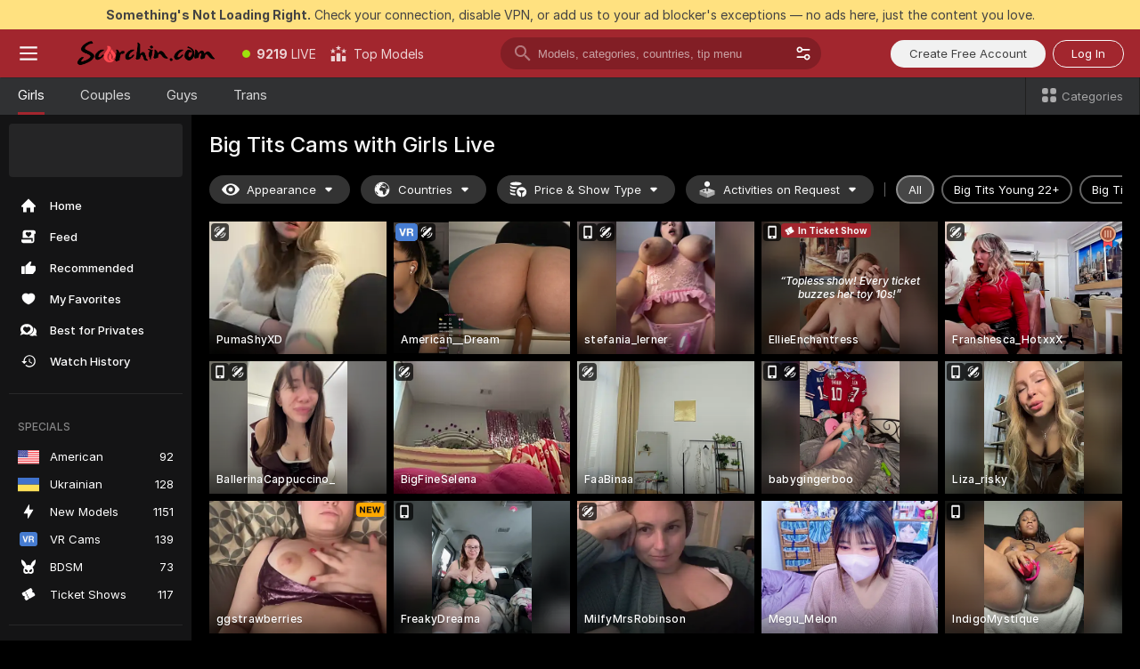

--- FILE ---
content_type: text/html; charset=utf-8
request_url: https://scorchin.com/girls/big-tits?action=showTokensGiveawayModalDirectLink&affiliateId=260126oud2hg5lvdgda8i0kwvcnnx74rztsiuz80rgonojrpw966crarnhtwk6kp&landing=goToTheTag&realDomain=go.scorchin.com&sourceId=luch&stripbotVariation=NullWidget&userId=f1bc03569025cd4b84cc2034e14895a7d9375953ce101e23ee44825704d68adb
body_size: 98331
content:
<!doctype html><html lang="en"><head><meta charset="utf-8"><script>!function(){"use strict";!function(){var e=window.CSP_REPORT_URI;if(e){var i=new Set;document.addEventListener("securitypolicyviolation",(function(t){if("undefined"!=typeof fetch){var r=function(e){var i=e.violatedDirective&&-1!==e.violatedDirective.indexOf("eval"),t=e.effectiveDirective&&-1!==e.effectiveDirective.indexOf("eval"),r=e.sample&&-1!==e.sample.indexOf("eval");if(!e.blockedURI&&(i||t)||r)return"eval";if("string"==typeof e.blockedURI)try{return new URL(e.blockedURI).hostname}catch(i){return e.blockedURI}return null}(t);r&&i.has(r)||(r&&i.add(r),fetch(e,{method:"POST",headers:{"Content-Type":"application/json"},body:JSON.stringify({blockedURL:t.blockedURI,columnNumber:t.columnNumber,disposition:t.disposition,documentURL:t.documentURI,effectiveDirective:t.effectiveDirective,lineNumber:t.lineNumber,originalPolicy:t.originalPolicy,referrer:t.referrer,sample:t.sample,sourceFile:t.sourceFile,statusCode:t.statusCode})}).catch((function(e){return console.error("Error sending CSP report:",e)})))}}))}}()}()</script><title>Big Tits Free Live Sex Cams with Naked Girls | Scorchin</title><meta data-helmet="1" property="og:title" content="Big Tits Free Live Sex Cams with Naked Girls"><meta data-helmet="1" property="og:description" content="Watch LIVE these hot babes in Big Tits sex cams. ❤️ Enter their naked chat now and enjoy the show for FREE! 🔥"><meta data-helmet="1" name="description" content="Watch LIVE these hot babes in Big Tits sex cams. ❤️ Enter their naked chat now and enjoy the show for FREE! 🔥"><meta data-helmet="1" name="robots" content="index, follow, max-snippet:-1, max-video-preview:-1, max-image-preview:large"><script>window.ANALYTICS_CDN='https://assets.strpssts-ana.com/assets/'</script><meta name="theme-color" content="#303133"><meta http-equiv="Cache-Control" content="no-cache"><meta name="apple-mobile-web-app-capable" content="yes"><meta name="viewport" content="width=device-width,initial-scale=1"><meta name="RATING" content="RTA-5042-1996-1400-1577-RTA"><meta name="RATING" content="mature"><meta name="google" content="notranslate"><meta name="msapplication-square70x70logo" content="https://assets.striiiipst.com/assets/icons/mstile-70x70_scorchin.com.png?v=c4eb2254"><meta name="msapplication-square150x150logo" content="https://assets.striiiipst.com/assets/icons/mstile-150x150_scorchin.com.png?v=c4eb2254"><meta name="msapplication-square270x270logo" content="https://assets.striiiipst.com/assets/icons/mstile-270x270_scorchin.com.png?v=c4eb2254"><meta name="msapplication-wide310x150logo" content="https://assets.striiiipst.com/assets/icons/mstile-310x150_scorchin.com.png?v=c4eb2254"><meta name="msapplication-square310x310logo" content="https://assets.striiiipst.com/assets/icons/mstile-310x310_scorchin.com.png?v=c4eb2254"><style>:root{--primary:#a2262e;--primary-light:#fa5365;--primary-dark:#912229;--primary-border:#a2262e;--primary-modal:#a2262e;--primary-gradient:#a2262e;--header-logo-aspect-ratio:5.000;--footer-logo-aspect-ratio:5.000}.adblocker-notification{display:flex;position:relative;width:100vw;padding:8px 16px;background:#ffe180;color:#434343;z-index:10002;justify-content:center}</style><style>.disable-transition *{transition:none!important}</style><link rel='preload' href='https://assets.striiiipst.com/assets/bootstrap_dark.c8b5ec10a4254a07.css' as='style'><link media='screen and (max-width:1279px)' rel='preload' href='https://assets.striiiipst.com/assets/bootstrap_dark_mobile.c8b5ec10a4254a07.css' as='style'><link rel="preload" href="https://assets.striiiipst.com/assets/common/fonts/Inter-Regular.woff2?v=4.1" as="font" type="font/woff2" crossorigin="anonymous"><link rel="preload" href="https://assets.striiiipst.com/assets/common/fonts/Inter-Medium.woff2?v=4.1" as="font" type="font/woff2" crossorigin="anonymous"><link rel="preload" href="https://assets.striiiipst.com/assets/common/fonts/Inter-Bold.woff2?v=4.1" as="font" type="font/woff2" crossorigin="anonymous"><script>window.SPLIT_STYLE_CHUNKS={"settings_theme.2d7c516664bd90c6.css":true,"studios_theme.b04a5cfe04fa796b.css":true,"models_theme.1ef9f998260bb266.css":true,"70930_theme.d730bc5ae657ccef.css":true,"about_theme.195ef9760504ffd4.css":true,"model-about_theme.7636af21f9299c8c.css":true,"bootstrap_theme.c8b5ec10a4254a07.css":true,"82770_theme.a7cd0a9c6e0c0594.css":true,"viewcam_theme.ae8a3279bb209f0a.css":true}</script><script>var PWA_API_DISCOVER_HOST="",AMPLITUDE_ALTERNATIVE_URL="loo3laej.com",AMPLITUDE_SR_CONFIG_ALTERNATIVE_URL="https://sr-client-cfg.amplitude.com/config",AMPLITUDE_SR_TRACK_ALTERNATIVE_URL="https://api-sr.amplitude.com/sessions/v2/track",ALTKRAFT_TOKEN="kfvhQPLZdst-3617045b97e5b4a1",FIREBASE_API_KEY="AIzaSyC8HXmH6EMTJ-zwRr4DSJoLThqyCp-cdgM",FIREBASE_PROJECT_ID="superchat-2d0d0",FIREBASE_MESSAGE_SENDER_ID="685102796556",ALTKRAFT_TOKEN_V3="2552uptpfSWT-3617045b97e5b4a1",VAPID_KEY_V3="BHmBXjSJ4uenluBFzVz2Yh3kiclqnT_gFyheaS9W3AE_SFXgX7ntwu6jW3GjAhPc01h9KkCn8gwkxCfm3uAo8DU",AMPLITUDE_KEY="19a23394adaadec51c3aeee36622058d",RELEASE_VERSION="11.5.9",GOOGLE_CLIENT_ID="496975381147-lnam683jun41jc8uaglmccl4vbv2js28.apps.googleusercontent.com",HAS_TWITTER_AUTH=!0,GTAG_TRACK_ID="UA-63657136-5",GTAG_TRACK_TYPE="UA",SITE_NAME="Scorchin",SENTRY_DSN="https://d8629522213649e7a4e0b63d14e1dc5f@sentry-public.stripchat.com/9",SENTRY_TRACES_SAMPLE_RATE="0.01",ERROR_REPORTING_ENABLED=true,LIGHT_LOGO_URL="",HEADER_LOGO_URL="https://assets.striiiipst.com/assets/icons/headerlogo_scorchin.com.png?v=0e897938",FOOTER_LOGO_URL="https://assets.striiiipst.com/assets/icons/footerlogo_scorchin.com.png?v=0e897938",APP_ICON_URL="https://assets.striiiipst.com/assets/icons/appicon_scorchin.com.png?v=c4eb2254",META_OG_IMAGE_URL="",WATERMARK_URL="https://assets.striiiipst.com/assets/icons/watermark_scorchin.com.png?v=0e897938",WHITE_LABEL_ID="scorchincom",IS_XHL_WL=!1,DEPLOY_ENV="production",WHITE_LABEL_HOST="scorchin.com",WHITE_LABEL_REDIRECT_URL="",THEME_ID="dark",CANONICAL_DOMAIN_NAME="",CANONICAL="https://stripchat.com",WEB_PUSH_ID="web.com.supportlivecam",MODELS_REGISTRATION_URL="https://go.scorchin.com/signup/model?targetDomain=stripchat.com&userId=f1bc03569025cd4b84cc2034e14895a7d9375953ce101e23ee44825704d68adb&sourceId=scorchin.com",STUDIOS_REGISTRATION_URL="https://go.scorchin.com/?targetDomain=stripchat.com&userId=f1bc03569025cd4b84cc2034e14895a7d9375953ce101e23ee44825704d68adb&sourceId=scorchin.com&path=/signup/studio",WEBMASTERS_REGISTRATION_URL="https://stripcash.com/sign-up/?userId=f1bc03569025cd4b84cc2034e14895a7d9375953ce101e23ee44825704d68adb",DEFAULT_INDEX_TAG_URL="girls",I18N_POSTFIX="",IS_I18N_SEO_IGNORE_CROWDIN=!1,IS_STREAMING_AVAILABLE=!1,IS_WL_PIXELATED=!1,IS_PIXELATED_STREAM_ENABLED=!1,IS_TAG_BASED_WL=!1,IS_HIDE_CONTENT=!1,UI_OVERRIDE="default",IS_ALT_WL=!1,SOCIAL_URLS={twitter:"https://twitter.com/ScorchinCams",instagram:"",snapchat:"",facebook:""}</script><script>!function(){var t="onErrorLoadScript=1";window.addEventListener("error",(function(e){var n=e.target;if(n&&n instanceof HTMLScriptElement&&"app"===n.getAttribute("data-stripchat-script")){var o=new Date(Date.now()+6e4);try{-1===document.cookie.indexOf(t)&&(document.cookie=t+";path=/;expires="+o.toUTCString(),setTimeout((function(){return location.reload()}),3e3))}catch(t){console.warn(t)}}}),!0)}()</script><script>var _jipt=[];_jipt.push(["project","stripchat"]),function(){var subdomainMatch=/^(ar|br|cs|da|de|es|fi|fr|el|hr|hu|id|it|ita|ja|ko|nl|no|pl|pol|pt|ro|ru|sk|sv|tr|vi|zh|ua|zt|th|ms|bn)(?=\..+\.).+/i.exec(location.hostname),aliasLocales={pol:"pl",ita:"it"},i18nScript="https://assets.striiiipst.com/assets/translations_en.b46622df61bc1b.js",canvasPerformanceTest="https://assets.striiiipst.com/assets/canvas-performance-test.js";!function(){"use strict";var n={d:function(t,e){for(var i in e)n.o(e,i)&&!n.o(t,i)&&Object.defineProperty(t,i,{enumerable:!0,get:e[i]})},o:function(t,n){return Object.prototype.hasOwnProperty.call(t,n)}},t={};function e(t,n){window.SUBDOMAIN="en";try{if(/crowdinInContext=1/.test(document.cookie))return void(window.SUBDOMAIN="aa")}catch(t){console.warn(t)}t&&t.length>1&&(window.SUBDOMAIN=n[t[1]]||t[1])}function r(){try{document&&document.documentElement&&/(?:^|;\s*)c=/.test(document.cookie)&&document.documentElement.classList.add("cookie-accepted")}catch(t){}}function i(){if(window.LEGACY=!1,-1!==location.search.indexOf("es-legacy"))window.LEGACY=!0;else if(-1!==location.search.indexOf("es-modern"))window.LEGACY=!1;else try{if(!("IntersectionObserver"in window&&"Promise"in window&&"fetch"in window&&"WeakMap"in window&&"fromEntries"in Object&&"finally"in Promise.prototype))throw{};eval("const a = async ({ ...rest } = {}) => rest; let b = class {};"),window.LEGACY=!1}catch(t){window.LEGACY=!0}if(window.LEGACY)try{(new Image).src="/pixel/static/legacy?t=".concat(Date.now())}catch(t){}}function o(t){var n=t,e=null,i=function(){},r=function(t){};return"en"!==window.SUBDOMAIN&&(n=n.replace("_en","_"+window.SUBDOMAIN)),window.I18N_POSTFIX&&"default"!==window.I18N_POSTFIX&&(n=n.replace("translations","translations_"+window.I18N_POSTFIX)),"aa"===window.SUBDOMAIN&&(e="//cdn.crowdin.com/jipt/jipt.js"),window.I18N_SCRIPT_PROMISE=new Promise((function(t,n){i=t,r=n})),{i18nScript:n,jiptScript:e,resolveI18nPromise:i,rejectI18nPromise:r}}function c(){window.BUNDLE_LOAD_METRICS={resources:{},build:Date.now()};var t=/\/([\w-]+)\.\w{10,20}\.js/;function n(n){var e=n.src,i=n.startTime,r=n.isError;if(e){var o=Date.now()-i,c=e.match(t),a=c?c[1]:e;window.BUNDLE_LOAD_METRICS.resources[a]={error:r,time:o}}}return{injectScript:function(t){var e=t.src,i=t.onLoad,r=t.onError,o=t.fetchPriority,c=Date.now(),a=document.createElement("script");a.setAttribute("data-stripchat-script","app"),a.setAttribute("data-stripchat-script","app"),a.addEventListener("load",(function(){null==i||i(e),n({src:e,startTime:c,isError:!1})})),a.addEventListener("error",(function(t){null==r||r(t.error),n({src:e,startTime:c,isError:!0})})),o&&(a.fetchPriority?a.fetchPriority=o:"high"===o&&function(t){var n=document.createElement("link");n.rel="preload",n.as="script",n.href=t,document.head.appendChild(n)}(e)),a.async=!0,a.src=e,document.head.appendChild(a)}}}function a(t,n,a,s){e(t,s),i(),r(),window.STATIC_PATH_REPLACED="https://assets.striiiipst.com/assets";var d=o(n),w=d.i18nScript,u=d.jiptScript,l=d.resolveI18nPromise,p=d.rejectI18nPromise,f=c().injectScript;function m(){window.IS_LOADED=!0}window.HANDLE_LATE_LOADABLE_SCRIPT=function(t){f({src:t})},f({src:w,onLoad:function(){return l()},onError:function(t){return p(t)}}),u&&f({src:u}),f({src:a}),window.IS_LOADED=!1,"complete"===document.readyState?m():window.addEventListener("load",m)}a(subdomainMatch,i18nScript,canvasPerformanceTest,aliasLocales)}()}()</script><script async data-stripchat-script="app" fetchpriority="high" src='https://assets.striiiipst.com/assets/corejs-75349.9e240b24a5ffbb27.js'></script><script async data-stripchat-script="app" fetchpriority="high" src='https://assets.striiiipst.com/assets/redux-48526.e096bd9b05468601.js'></script><script async data-stripchat-script="app" fetchpriority="high" src='https://assets.striiiipst.com/assets/vendors-66831.b9d59b28c4bf5576.js'></script><script async data-stripchat-script="app" fetchpriority="high" src='https://assets.striiiipst.com/assets/main.2864b5f994fc523f.js'></script><script async data-stripchat-script="app" fetchpriority="high" src='https://assets.striiiipst.com/assets/react-65374.2c809e0d42ef8fab.js'></script><script async data-stripchat-script="app" fetchpriority="high" src='https://assets.striiiipst.com/assets/redux-33349.fe7bd84d566cd749.js'></script><script async data-stripchat-script="app" fetchpriority="high" src='https://assets.striiiipst.com/assets/vendors-6370.fef4d473a8ef7e0d.js'></script><script async data-stripchat-script="app" fetchpriority="high" src='https://assets.striiiipst.com/assets/bootstrap.a535dc580d943f5c.js'></script><script async data-stripchat-script="app" src='https://assets.striiiipst.com/assets/offlineModels.9407a36b44c8512a.js'></script><script>window.SSR_ICONS = ["menu","dot","best-models","search-3","filter","menu-mobile","sort","categories-2","close-2","close-3","home","feed","recommended","favorited","locked","watch-history","lightning","badge-vr-ds","bunny-mask","ticket-ds","interactive-toy-ds","mobile","sparks","categories-ds","i18n","close-arrow","eye-ds","globe-ds","tokens-stripchat-logo-ds","joystick-vert-ds","triangle-arrow-down-ds","ticket","medal-3","award-hall-of-fame-by-year","x-logo-ds"]</script><script>!function(){"use strict";var t,n,o="http://www.w3.org/2000/svg",e=!1,a=[],c=function(){var n;t||((t=document.getElementById("svgDefs"))||((t=document.createElementNS(o,"defs")).id="svgDefs",(n=document.createElementNS(o,"svg")).style.display="none",n.appendChild(t)),document.body.appendChild(n))},r=function(o,r){n||(n=document.createDocumentFragment()),n.appendChild(o),r&&a.push(r),e||(requestAnimationFrame((function(){n&&(c(),t.appendChild(n),a.forEach((function(t){return t()})),a=[],n=void 0,e=!1)})),e=!0)},s=!1,i={},u=function(t){var n=i[t];(null==n?void 0:n.svgData)&&function(t,n,e){var a=t[0],c=t[1],s=document.createElementNS(o,"symbol");s.id="".concat("icons","-").concat(n),s.innerHTML=a,s.setAttribute("viewBox",c),r(s,e)}(n.svgData,t,(function(){n.callbacks.forEach((function(t){return t()})),n.callbacks=[],n.errorCallbacks=[],delete n.svgData,n.status="rendered"}))},d=function(t,n,o){try{var e=i[t]||{status:"init",callbacks:[],errorCallbacks:[]};if(i[t]=e,"rendered"===e.status)return void(null==n||n());n&&e.callbacks.push(n),o&&e.errorCallbacks.push(o),"init"===e.status&&(e.status="loading",function(t,n,o){var e="".concat(window.STATIC_PATH_REPLACED,"/svg-icons/").concat(t,".json?").concat("6c948f2f");if("undefined"==typeof fetch){var a=new XMLHttpRequest;a.open("GET",e),a.onload=function(){200!==a.status&&o(Error("Cannot load ".concat(t,". Status ").concat(a.status)));try{var e=JSON.parse(a.responseText);n(e)}catch(n){o(Error("Cannot parse ".concat(t," json")))}},a.onerror=function(){return o(Error("Cannot load ".concat(t)))},a.send()}else fetch(e,{priority:"low"}).then((function(t){if(!t.ok)throw Error("Status ".concat(t.status));return t.json()})).then((function(t){n(t)})).catch((function(n){o(Error("Cannot load ".concat(t,". ").concat(null==n?void 0:n.message)))}))}(t,(function(n){e.status="loaded",e.svgData=n,s&&u(t)}),(function(n){e.errorCallbacks.forEach((function(t){return t(n)})),delete i[t]})))}catch(t){console.error(t)}},l=function(){if(!s){s=!0;try{Object.keys(i).filter((function(t){var n;return"loaded"===(null===(n=i[t])||void 0===n?void 0:n.status)})).forEach((function(t){u(t)}))}catch(t){console.error(t)}}};window.SSR_ICONS&&window.SSR_ICONS.forEach((function(t){return d(t)})),"loading"!==document.readyState&&l(),window.svgLoader={importIcon:d,onDomReady:l}}()</script><script>window.CONFIG_PRELOADER_SSR_DATA = {"mode":"guest"};</script><script>!function(){"use strict";var n,t=new RegExp("(?:^|;\\s*)".concat("avStartedAt","=([^;]*)")),e=function(){try{var n=function(n){var e=n.match(t);return(null==e?void 0:e[1])?decodeURIComponent(e[1]):null}(document.cookie);return null!=n&&!Number.isNaN(n)&&new Date(n).getTime()>0?n:null}catch(n){return null}},i=function(n,t){var e=t.requestPath;return n.get("/v3/config/initial-dynamic",{requestPath:e},{withResponseHeaders:!0})},r={5:"ServerError",4:"ClientError"},a="NetworkError",o=function(n){var t;return null!==(t=r[Math.floor(n/100)])&&void 0!==t?t:a},c=(n="/api/front",{get:function(t,e){var i=arguments.length>2&&void 0!==arguments[2]?arguments[2]:{},r=i.headers,c=i.withResponseHeaders,s=new Headers;if(s.append("Accept","application/json"),s.append("Front-Version",window.RELEASE_VERSION||""),r){var u=function(n){var t=r[n];Array.isArray(t)?t.forEach((function(t){return s.append(n,t)})):t&&s.append(n,t)};for(var f in r)u(f)}var d=n+t;if(e&&"object"==(void 0===e?"undefined":e&&"undefined"!=typeof Symbol&&e.constructor===Symbol?"symbol":typeof e)){var l=new window.URLSearchParams;for(var h in e){var g=e[h];g&&l.append(h,"".concat(g))}d+="?".concat(l.toString())}return fetch(d,{headers:s}).catch((function(n){throw Object.assign(n,{name:a,source:"preloaderApi"})})).then((function(n){if(!n.ok){var t=Error("".concat(n.status," ").concat(n.statusText));throw Object.assign(t,{name:o(n.status),source:"preloaderApi"}),t}return n.json().then((function(t){return c?Object.assign(t,{responseHeaders:Object.fromEntries(n.headers.entries())}):t}))}))}});window.configPreloaderCache=function(){var n=window.CONFIG_PRELOADER_SSR_DATA;delete window.CONFIG_PRELOADER_SSR_DATA;var t={};if("guest"===(null==n?void 0:n.mode)){var r={requestPath:window.location.pathname},a=i(c,r);a.catch((function(){})),t.initialDynamicConfigPromise={promise:a,params:r}}else if("user"===(null==n?void 0:n.mode)){var o={requestPath:window.location.pathname},s=i(c,o),u={avStartedAt:e()||void 0},f=c.get("/v3/config/dynamic",u,{withResponseHeaders:!0,ssrCache:function(n){return n.requestInfo,null}}),d=s.then((function(n){var t=n.initialDynamic.jwtToken;return t?function(n){var t=arguments.length>1&&void 0!==arguments[1]?arguments[1]:{};return n.get("/abtests/config",{},{withJwtAuth:!0,headers:t})}(c,{Authorization:t}):null})),l={isTagBasedWl:n.isTagBasedWl},h=s.then((function(n){var t=n.initialDynamic.jwtToken;return function(n,t){var e=arguments.length>2&&void 0!==arguments[2]?arguments[2]:{};return n.get("/tags/config/dynamic",t,{headers:e,withJwtAuth:!0,ssrCache:function(n){return n.requestInfo,null}})}(c,l,t?{Authorization:t}:{})}));s.catch((function(){})),f.catch((function(){})),d.catch((function(){})),h.catch((function(){})),t.staticConfig=n.staticConfig,t.featuresConfig=n.featuresConfig,t.initialStaticConfig=n.initialStaticConfig,t.tagsStaticConfig=n.tagsStaticConfig,t.abTestsConfig=n.abTestsConfig,t.initialDynamicConfigPromise={promise:s,params:o},t.dynamicConfigPromise={promise:f,params:u},t.abTestsServerPromise=d,t.dynamicTagsConfigPromise={promise:h,params:l}}return t}()}()</script><link rel="manifest" href="/manifest.json"><link data-helmet="1" rel="alternate" href="https://stripchat.com/girls/big-tits" hreflang="x-default"><link data-helmet="1" rel="alternate" href="https://stripchat.com/girls/big-tits" hreflang="en"><link data-helmet="1" rel="alternate" href="https://de.stripchat.com/girls/big-tits" hreflang="de"><link data-helmet="1" rel="alternate" href="https://fr.stripchat.com/girls/big-tits" hreflang="fr"><link data-helmet="1" rel="alternate" href="https://es.stripchat.com/girls/big-tits" hreflang="es"><link data-helmet="1" rel="alternate" href="https://ita.stripchat.com/girls/big-tits" hreflang="it"><link data-helmet="1" rel="alternate" href="https://nl.stripchat.com/girls/big-tits" hreflang="nl"><link data-helmet="1" rel="alternate" href="https://pt.stripchat.com/girls/big-tits" hreflang="pt"><link data-helmet="1" rel="alternate" href="https://br.stripchat.com/girls/big-tits" hreflang="pt-BR"><link data-helmet="1" rel="alternate" href="https://el.stripchat.com/girls/big-tits" hreflang="el"><link data-helmet="1" rel="alternate" href="https://ua.stripchat.com/girls/big-tits" hreflang="uk"><link data-helmet="1" rel="alternate" href="https://pol.stripchat.com/girls/big-tits" hreflang="pl"><link data-helmet="1" rel="alternate" href="https://ru.stripchat.com/girls/big-tits" hreflang="ru"><link data-helmet="1" rel="alternate" href="https://ro.stripchat.com/girls/big-tits" hreflang="ro"><link data-helmet="1" rel="alternate" href="https://hu.stripchat.com/girls/big-tits" hreflang="hu"><link data-helmet="1" rel="alternate" href="https://cs.stripchat.com/girls/big-tits" hreflang="cs"><link data-helmet="1" rel="alternate" href="https://hr.stripchat.com/girls/big-tits" hreflang="hr"><link data-helmet="1" rel="alternate" href="https://sk.stripchat.com/girls/big-tits" hreflang="sk"><link data-helmet="1" rel="alternate" href="https://no.stripchat.com/girls/big-tits" hreflang="no"><link data-helmet="1" rel="alternate" href="https://sv.stripchat.com/girls/big-tits" hreflang="sv"><link data-helmet="1" rel="alternate" href="https://da.stripchat.com/girls/big-tits" hreflang="da"><link data-helmet="1" rel="alternate" href="https://fi.stripchat.com/girls/big-tits" hreflang="fi"><link data-helmet="1" rel="alternate" href="https://ja.stripchat.com/girls/big-tits" hreflang="ja"><link data-helmet="1" rel="alternate" href="https://ko.stripchat.com/girls/big-tits" hreflang="ko"><link data-helmet="1" rel="alternate" href="https://zh.stripchat.com/girls/big-tits" hreflang="zh"><link data-helmet="1" rel="alternate" href="https://zt.stripchat.com/girls/big-tits" hreflang="zh-Hant"><link data-helmet="1" rel="alternate" href="https://th.stripchat.com/girls/big-tits" hreflang="th"><link data-helmet="1" rel="alternate" href="https://bn.stripchat.com/girls/big-tits" hreflang="bn"><link data-helmet="1" rel="alternate" href="https://id.stripchat.com/girls/big-tits" hreflang="id"><link data-helmet="1" rel="alternate" href="https://ms.stripchat.com/girls/big-tits" hreflang="ms"><link data-helmet="1" rel="alternate" href="https://vi.stripchat.com/girls/big-tits" hreflang="vi"><link data-helmet="1" rel="alternate" href="https://ar.stripchat.com/girls/big-tits" hreflang="ar"><link data-helmet="1" rel="alternate" href="https://tr.stripchat.com/girls/big-tits" hreflang="tr"><link data-helmet="1" rel="preconnect" href="https://edge-hls.doppiocdn.com"><link data-helmet="1" rel="canonical" href="https://stripchat.com/girls/big-tits"><link rel='stylesheet' data-href='bootstrap_theme.c8b5ec10a4254a07.css' href='https://assets.striiiipst.com/assets/bootstrap_dark.c8b5ec10a4254a07.css'><link media='screen and (max-width:1279px)' rel='stylesheet' data-href='bootstrap_theme_mobile.c8b5ec10a4254a07.css' href='https://assets.striiiipst.com/assets/bootstrap_dark_mobile.c8b5ec10a4254a07.css'><link rel="icon" sizes="16x16" href="https://assets.striiiipst.com/assets/icons/favicon-16x16_scorchin.com.png?v=c4eb2254"><link rel="icon" sizes="32x32" href="https://assets.striiiipst.com/assets/icons/favicon-32x32_scorchin.com.png?v=c4eb2254"><link rel="icon" sizes="196x196" href="https://assets.striiiipst.com/assets/icons/favicon-196x196_scorchin.com.png?v=c4eb2254"><link rel="icon" sizes="512x512" href="https://assets.striiiipst.com/assets/icons/favicon-512x512_scorchin.com.png?v=c4eb2254"><link rel="mask-icon" href="https://assets.striiiipst.com/assets/icons/mask-icon_scorchin.com.png"><link rel="apple-touch-icon" sizes="120x120" href="https://assets.striiiipst.com/assets/icons/apple-touch-icon-120x120_scorchin.com.png?v=c4eb2254"><link rel="apple-touch-icon" sizes="152x152" href="https://assets.striiiipst.com/assets/icons/apple-touch-icon-152x152_scorchin.com.png?v=c4eb2254"><link rel="apple-touch-icon" sizes="167x167" href="https://assets.striiiipst.com/assets/icons/apple-touch-icon-167x167_scorchin.com.png?v=c4eb2254"><link rel="apple-touch-icon" sizes="180x180" href="https://assets.striiiipst.com/assets/icons/apple-touch-icon-180x180_scorchin.com.png?v=c4eb2254"><link rel="dns-prefetch" href="//img.strpst.com"><link rel="preconnect" href="//img.strpst.com"><link rel="preconnect" href="/api/front"></head><body class="disable-transition"><!--
    release_version: 11.5.9
    branch: production
    revision: 7fce9e8e6f24fda2cba479e4f52ade267022d8e7
    template_version: 0f0ae1b7
  --><script>window.svgLoader.onDomReady()</script><script>!function(){"use strict";for(var e={SIGNUP:"signup",LOGIN:"login",FAN_CLUB_SUBSCRIPTION:"fanClubSubscription"},t=/^(http|https):\/\/([^/]*)(xhamster(live)?|strip(dev|chat))\.(com|local|dev)\/?/,o={AUTO_SPY:"autoSpy",COPY_GIFT_LINK:"copyGiftLink",SHOW_INSTALL_PWA_MODAL:"showInstallPwaModal",TWO_FACTOR_AUTHORIZATION:"2fa",GOLD_MEMBERSHIP_SUBSCRIBE_DIRECT_LINK:"goldMembershipSubscribeDirectLink",SIGN_UP_MODAL_DIRECT_LINK:"signUpModalDirectLink",SIGN_UP_PREFILLED:"signUpPrefilled",SIGN_UP_MODAL_DIRECT_LINK_INTERACTIVE:"signUpModalDirectLinkInteractive",SIGN_UP_MODAL_DIRECT_LINK_INTERACTIVE_CLOSE:"signUpModalDirectLinkInteractiveClose",SHOW_TOKENS_GIVEAWAY_MODAL_DIRECT_LINK:"showTokensGiveawayModalDirectLink",CARD_VERIFICATION_BONUS_PACKAGE:"cardVerificationBonusPackage",BUY_TOKENS_PROMO:"buyTokensPromo",SIGN_UP_PROMO:"signUpPromo",MODEL_FILTER_APPLY_SORT_BY:"sortBy",MODEL_CHAT_TAB_TOGGLE:"toggleTab",PERSONAL_NOTIFICATIONS:"personalNotifications",OPEN_NOTIFICATIONS_CENTER:"openNotificationsCenter",INVISIBLE_MODE:"invisibleMode",REDEEM_CODE:"redeemCode",OPEN_CHAT:"openChat",OPEN_PRIVATE_MODAL:"openPrivateModal",OPEN_FAN_CLUB_MODAL:"openFanClubModal",OPEN_SEND_TIP_DIALOG:"openSendTipDialog",OPEN_BUY_TOKENS_MODAL:"openBuyTokensModal",OPEN_GUEST_ON_BORDING:"openGuestOnBoarding",LOGIN_BY_LINK:"loginByLink",CONNECT_STUDIO:"connectStudio",EXTRA_VERIFICATION:"extraVerification",OPEN_AGE_VERIFICATION:"openAgeVerification",MAIN_PERSON_EMAIL_VERIFICATION:"connectMainPerson",TWITTER_AUTH:"twitterAuth",GOOGLE_AUTH:"googleAuthorization",OPEN_CONFIRM_CONNECT_TO_STUDIO_MODAL:"openConfirmConnectToStudioModal",USERNAME_NOT_ALLOWED:"usernameNotAllowed",SHOW_STREAMING_APP_MODAL:"showStreamingAppModal"},n={},i=location.search.substring(1).split("&"),_=0;_<i.length;_++){var r=i[_].split("=");n[r[0]]=r[1]}var a=function(e,t){if(!t)return!1;for(var o=Object.keys(e),n=0;n<o.length;n++)if(e[o[n]]===t)return!0;return!1},I=!1;try{I=document.cookie.indexOf("isVisitorsAgreementAccepted=1")>=0}catch(e){console.warn(e)}var O=function(){var i=n.affiliateId||localStorage.getItem("affiliateId"),_=n.userId,r=n.sauid,I=n.action,O=n.showModal,N=a(o,I)||a(e,O);if(i||_||N||r)return!0;var E=document.referrer,T=!1;try{(function(e,t){if(!e)return!1;try{var o=new URL(e),n=new URL(t);return o.host===n.host}catch(e){return!1}})(E,location.href)&&(T=!0)}catch(e){return!1}return t.test(E)&&!T}(),N=/^\/buy-tokens(\/(success|failure))?\/?$/.test(window.location.pathname);!n.agev&&(I||O||N)&&document.body.classList.add("visitor-agreement-hidden")}()</script><script>!function(){"use strict";var e=!1,n=function(e,n,d){var o=document.createElement("div");return o.className=n,d&&(o.id=d),e.appendChild(o),o};function d(){if(!e&&(e=!0,!("__PRELOADED_STATE__"in window)))for(var d=n(document.body,"loader","body_loader"),o=n(d,"fading-circle centered"),c=1;c<=12;c++)n(o,"loader-circle".concat(c," loader-circle"))}window.initLoader=d,document.addEventListener("DOMContentLoaded",d,{once:!0})}()</script><script>!function(){function o(o,i){var n=[o,"expires=Thu, 01 Jan 1970 00:00:00 GMT"];i&&n.push("domain="+i),document.cookie=n.join(";"),n.push("path=/"),document.cookie=n.join(";")}var i,n,e,t,a,l,c=0;try{c=document.cookie.length}catch(o){console.warn(o)}var r=c>=5e3;(c>=4e3||r)&&(r&&function(){for(var i=document.cookie.split(";"),n=location.hostname,e=0;e<i.length;e++){var t=i[e].split("=")[0].trim()+"=";o(t,null),o(t,n),o(t,"."+n);for(var a=0;!((a=n.indexOf(".",a+1))<0);)o(t,n.substring(a)),o(t,n.substring(a+1))}}(),n=(i={limit:5,interval:1e3,payload:{size:c},callback:function(){r&&document.location.reload()}}).payload,e=i.limit,t=i.interval,a=i.callback,l=0,function o(){if(!(++l>=e)){if(!window.__log)return void setTimeout(o,t);window.__log("error","Cookie limit exceeded",n).finally(a)}}())}()</script><svg style="height:0;width:0;display:block"><defs><symbol id="site_logo_header" viewBox="0 0 1250 250"><image href="https://assets.striiiipst.com/assets/icons/headerlogo_scorchin.com.png?v=0e897938"></image></symbol><symbol id="site_logo_footer" viewBox="0 0 1250 250"><image href="https://assets.striiiipst.com/assets/icons/footerlogo_scorchin.com.png?v=0e897938"></image></symbol></defs></svg><div id="agreement-root"><div class="full-cover modal-wrapper visitors-agreement-modal"><div class="modal-content modal-header-none"><div class="background-wrapper hide-gender-switcher"><div class="visitors-agreement-bg-gradient"><div class="visitors-agreement-bg-gradient__gender visitors-agreement-bg-gradient__gender--no-gender"></div></div><div class="content-wrapper"><div class="content-container"><div class="site-logo-wrapper site-logo-wrapper-girls"><div class="header-logo header-logo-no-responsive"><svg><use xlink:href="#site_logo_header"></use></svg></div></div><div class="site-description">We are creating a better experience for 18+ LIVE entertainment. Join our open-minded community &amp; start interacting now for FREE.</div><button autofocus="" class="btn btn-apply-alter btn-inline-block btn-large btn-visitors-agreement-accept" type="button">I&#x27;m Over 18</button><div class="agreement-terms"><span class="">By entering and using this website, you confirm you’re over 18 years old and agree to be bound by the <a rel="nofollow" href="/terms">Terms of Use</a> and <a rel="nofollow" href="/privacy">Privacy Policy</a></span> <span class=""><a rel="nofollow" href="/2257">18 U.S.C. 2257 Record-Keeping Requirements Compliance Statement.</a></span><br/>If you provide sensitive personal data, by entering the website, you give your explicit consent to process this data to tailor the website to your preferences.<span class="parental-control">If you’re looking for a way to restrict access for a minor, see our <a rel="nofollow" href="/parental-control"> Parental Control Guide </a></span></div><hr class="visitors-agreement-modal-divider"/></div><div class="content-container"><a class="decline-link visitors-agreement-decline" href="https://google.com/" rel="noopener noreferrer nofollow">Exit Here</a><div class="warnings"><p><span class="">THIS WEBSITE CONTAINS MATERIAL THAT IS <strong>SEXUALLY EXPLICIT</strong>.</span> <span class="">You must be at least eighteen (18) years of age to use this Website, unless the age of majority in your jurisdiction  is greater than eighteen (18) years of age, in which case you must be at least the age of majority in your jurisdiction. Use of this Website is not permitted where prohibited by law.</span></p><p><span class="">This Website also requires the use of cookies. More information about our cookies can be found at our <a rel="nofollow" href="/privacy">Privacy Policy</a>. BY ENTERING THIS WEBSITE AND USING THIS WEBSITE YOU AGREE TO THE USE OF COOKIES AND ACKNOWLEDGE THE PRIVACY POLICY.</span><br/>All models were 18 and over at the time of the creation of such depictions.</p></div><div class="label-link-block"><a href="https://www.rtalabel.org/?content=validate&amp;ql=b9b25de5ba5da974c585d9579f8e9d49&amp;rating=RTA-5042-1996-1400-1577-RTA" class="label-link" target="_blank" rel="noopener noreferrer nofollow" aria-label="RTA"><img alt="rta-logo" class="icon icon-rta-logo icon-static" src="https://assets.striiiipst.com/assets/common/images/static-icons/rta-logo.png"/></a><div class="label-link"><img alt="safe-labeling" class="icon icon-safe-labeling icon-static" src="https://assets.striiiipst.com/assets/common/images/static-icons/safe-labeling.png"/></div><a href="https://www.asacp.org/?content=validate&amp;ql=b9b25de5ba5da974c585d9579f8e9d49" class="label-link" target="_blank" rel="noreferrer noopener nofollow" aria-label="ASACP"><img alt="asacp" class="icon icon-asacp icon-static" src="https://assets.striiiipst.com/assets/common/images/static-icons/asacp.png"/></a><a href="https://pineapplesupport.org/about-pineapple-support/" class="label-link" target="_blank" rel="noreferrer noopener nofollow" aria-label="Go to Pineapple support"><img alt="pineapple-support" class="icon icon-pineapple-support icon-static" src="https://assets.striiiipst.com/assets/common/images/static-icons/pineapple-support.png"/></a></div></div></div></div></div></div></div><script>!function(){var e=1>=Math.floor(100*Math.random()),t=function(){return e&&/stripchat|xhamsterlive/.test(location.hostname)},n=document.querySelector(".visitors-agreement-decline");if(n){var r=document.querySelector("html");!document.body.classList.contains("visitor-agreement-hidden")&&(r.classList.add("disable-scroll"),t()&&(document.createElement("img").src="/pixel/agreement/display")),window.__visitorsAgreementDeclineHandler=function(e){if(t()){e.preventDefault();var n=document.createElement("img");n.onload=n.onerror=function(){location.href=e.target.href},n.src="/pixel/agreement/exit"}},n.addEventListener("click",window.__visitorsAgreementDeclineHandler),window.__visitorsAgreementAcceptPixelEvent=function(){t()&&(document.createElement("img").src="/pixel/agreement/ok")};var i=document.querySelector(".btn-visitors-agreement-accept");window.__visitorsAgreementAcceptHandler=function(){r.classList.remove("disable-scroll"),window.__isVisitorsAgreementAcceptedBeforeClientFetched=!0;try{document.cookie="isVisitorsAgreementAccepted=1"}catch(e){console.warn(e)}var e=document.querySelector(".visitors-agreement-modal"),t=e.querySelector(".hide-gender-switcher"),n=e.querySelector('input[name="visitors-agreement-gender-switcher"]:checked');if(n&&!t)try{var i=new Date;localStorage.setItem("18PlusGenderSelected",JSON.stringify(n.value));var o=i.setFullYear(i.getFullYear()+1)-Date.now();localStorage.setItem("18PlusGenderSelected_expires",JSON.stringify(o))}catch(e){console.warn(e)}switch(null==n?void 0:n.value){case"men":window.location.href="/men";break;case"trans":window.location.href="/trans";break;default:document.body.classList.add("visitor-agreement-hidden")}window.__visitorsAgreementAcceptPixelEvent()},i.addEventListener("click",window.__visitorsAgreementAcceptHandler),window.__syncVisitorsAgreementWithApp=function(){n.removeEventListener("click",window.__visitorsAgreementDeclineHandler),i.removeEventListener("click",window.__visitorsAgreementAcceptHandler)}}}()</script><div id="portal-root"></div><!--LEGACY-BROWSER-NOTIFICATION-OPEN--><div id="legacy-browser-notification-root" style="position:relative;z-index:10001"></div><script>!function(){var n,e,t="legacy-browser-notification",o="legacy-browser-notification-text",i="legacy-browser-notification-close",r="notifications.recommendationBrowserForPlaying",a="notifications.recommendationBrowserForSamsungPlaying",c={chrome:{href:"https://www.google.com/chrome/",title:"Google Chrome"},firefox:{href:"https://www.mozilla.org/firefox/new/",title:"Firefox"},safari:{href:"https://www.apple.com/safari/",title:"Safari"}},l="legacyBrowserRecommendationDismissed",s=function(){try{window.localStorage.setItem(l,"true"),window.localStorage.setItem("".concat(l,"_expires"),String(Date.now()+6048e5))}catch(n){}},d=(e=f({[r]:"You’re using an outdated browser. To avoid any problems, we strongly recommend using {#chrome/} or {#firefox/}",[a]:"To avoid any problems with quality, we strongly recommend using {#chrome/}"}[n=/SamsungBrowser/i.test(navigator.userAgent||"")?a:r]),{messageId:n,textHtml:e}),p=d.messageId,m=d.textHtml;function f(n){if(!n)return"";for(var e=n.split(/\{#(chrome|firefox|safari)\/\}/g),t="",o=0;o<e.length;o++){var i=e[o],r=o%2!=0&&i in c;if(o%2==0)i&&(t+=g(i));else if(r){var a=c[i];t+='<a href="'.concat(a.href,'" target="_blank" rel="nofollow noopener noreferrer" style="color:inherit;text-decoration:underline">').concat(g(a.title),"</a>")}}return t}function g(n){return String(n).replace(/&/g,"&amp;").replace(/</g,"&lt;").replace(/>/g,"&gt;").replace(/"/g,"&quot;").replace(/'/g,"&#39;")}window.LEGACY&&!function(){try{var n=window.localStorage.getItem("".concat(l,"_expires"));if(!n)return!1;var e=Number(n);return!Number.isNaN(e)&&(e<Date.now()?(window.localStorage.removeItem(l),window.localStorage.removeItem("".concat(l,"_expires")),!1):null!=window.localStorage.getItem(l))}catch(n){return!1}}()&&(window.I18N_SCRIPT_PROMISE||Promise.resolve()).then((function(){try{var n=window.I18n.trans({messageId:p,currentLocale:window.SUBDOMAIN});return n?f(n):m}catch(n){return m}})).catch((function(){return m})).then((function(n){!function(){try{var n=window.svgLoader;"function"==typeof(null==n?void 0:n.importIcon)&&(n.importIcon("exclamation"),n.importIcon("close-ds"))}catch(n){}}();var e=document.createElement("template");e.innerHTML=function(){var n=arguments.length>0&&void 0!==arguments[0]?arguments[0]:"",e="#434343";return'\n    <div\n      id="'.concat(t,'"\n      role="status"\n      aria-live="polite"\n      style="\n        display:flex;\n        background:').concat("#ffe180",";\n        color:").concat(e,';\n        box-shadow:0 1px 0 rgba(0,0,0,.08);\n        width:100%;\n        flex: 0 0 auto;\n        align-items: flex-start;\n      ">\n\n      <div\n        style="\n          display:flex;\n          flex-direction:row;\n          align-items: flex-start;\n          justify-content:center;\n          gap:0 12px;\n          padding: 4px 0 4px 12px;\n          flex: 1 0 0;\n          align-self: stretch;\n        "\n      >\n        <style>\n          #').concat(o," { font-size: 14px; line-height: 20px; }\n          @media (min-width: 1023px) {\n            #").concat(o,' { font-size: 16px; line-height: 22px; }\n          }\n        </style>\n        <svg \n          viewBox="0 0 24 24" \n          aria-hidden="true" \n          style="\n            width:20px;\n            min-width: 20px;\n            height:20px;\n            color:').concat(e,';\n            display:block;\n            top: 10px;\n            position: relative;\n          ">\n          <use href="#icons-exclamation" xlink:href="#icons-exclamation"></use>\n        </svg>\n        <div\n          id="').concat(o,'"\n          style="\n            color: ').concat(e,';\n            flex-flow: row wrap;\n            gap: 8px 12px;\n            padding-bottom: 8px;\n            padding-top: 8px;\n          "\n        >').concat(n,'</div>\n      </div>\n      <button\n        id="').concat(i,'"\n        type="button"\n        aria-label="Close"\n        style="\n          position:relative;\n          top: 8px;\n          right: 8px;\n          padding-left: 16px;\n          background:transparent;\n          border:0;\n          color:').concat(e,';\n          cursor:pointer;\n          font-size:20px;\n          line-height:1;\n          opacity:.7;\n        "\n      >\n        <svg \n          viewBox="0 0 24 24"\n          aria-hidden="true"\n          style="\n            width:20px;\n            height:20px;\n            display:block;\n            min-width: 20px;\n          ">\n          <use href="#icons-close-ds" xlink:href="#icons-close-ds"></use>\n        </svg>\n      </button>\n    </div>\n  ')}(n).trim();var r=e.content.firstElementChild;if(r&&r instanceof HTMLElement&&!document.getElementById(t)){var a=document.getElementById("legacy-browser-notification-root");if(a)a.appendChild(r);else{var c=document.getElementById("body");(null==c?void 0:c.parentNode)?c.parentNode.insertBefore(r,c):document.body.firstChild?document.body.insertBefore(r,document.body.firstChild):document.body.appendChild(r)}var l=document.getElementById(i);l&&l.addEventListener("click",(function(){var n=document.getElementById(t);n&&(n.style.display="none"),s()}))}}))}()</script><!--LEGACY-BROWSER-NOTIFICATION-CLOSE--><div id="body"><!--EARLY-FLUSH-CHUNK-END--><div class="tooltip-v2-portal-container" id="body-container"></div><svg class="user-level-badge-filters" xmlns="http://www.w3.org/2000/svg"><defs><linearGradient id="user-level-badge-filter-grey" x1=".5" y1="0" x2=".5" y2="1" gradientTransform="matrix(88.809 0 0 97.645 5.595 1.178)" gradientUnits="userSpaceOnUse"><stop offset="0%" stop-color="#C2C2C2"></stop><stop offset="100%" stop-color="#333333"></stop></linearGradient><linearGradient id="user-level-badge-filter-bronze" x1=".5" y1="0" x2=".5" y2="1" gradientTransform="matrix(88.809 0 0 97.645 5.595 1.178)" gradientUnits="userSpaceOnUse"><stop offset="0%" stop-color="#FFA666"></stop><stop offset="100%" stop-color="#6B2D00"></stop></linearGradient><linearGradient id="user-level-badge-filter-silver" x1=".5" y1="0" x2=".5" y2="1" gradientTransform="matrix(88.809 0 0 97.645 5.595 1.178)" gradientUnits="userSpaceOnUse"><stop offset="0%" stop-color="#CAD5E2"></stop><stop offset="100%" stop-color="#2E4156"></stop></linearGradient><linearGradient id="user-level-badge-filter-gold" x1=".5" y1="0" x2=".5" y2="1" gradientTransform="matrix(88.809 0 0 97.645 5.595 1.178)" gradientUnits="userSpaceOnUse"><stop offset="0%" stop-color="#FFC80F"></stop><stop offset="100%" stop-color="#7E3A01"></stop></linearGradient><linearGradient id="user-level-badge-filter-diamond" x1=".5" y1="0" x2=".5" y2="1" gradientTransform="matrix(88.809 0 0 97.645 5.595 1.178)" gradientUnits="userSpaceOnUse"><stop offset="0%" stop-color="#EF33FF"></stop><stop offset="100%" stop-color="#560198"></stop></linearGradient><linearGradient id="user-level-badge-filter-royal" x1=".5" y1="0" x2=".5" y2="1" gradientTransform="matrix(88.809 0 0 97.645 5.595 1.178)" gradientUnits="userSpaceOnUse"><stop offset="0%" stop-color="#FE3939"></stop><stop offset="100%" stop-color="#850000"></stop></linearGradient><linearGradient id="user-level-badge-filter-legend" x1=".5" y1="0" x2=".5" y2="1" gradientTransform="matrix(88.809 0 0 97.645 5.595 1.178)" gradientUnits="userSpaceOnUse"><stop offset="0%" stop-color="#FE3939"></stop><stop offset="100%" stop-color="#850000"></stop></linearGradient><linearGradient id="user-level-badge-filter-blue" x1=".5" y1="0" x2=".5" y2="1" gradientTransform="matrix(88.809 0 0 97.645 5.595 1.178)" gradientUnits="userSpaceOnUse"><stop offset="0%" stop-color="#8EBDE7"></stop><stop offset="100%" stop-color="#194B76"></stop></linearGradient><filter id="user-level-badge-filter-glow" x="0" y="0" width="100" height="100" filterUnits="userSpaceOnUse" color-interpolation-filters="sRGB"><feOffset dy="5"></feOffset><feGaussianBlur stdDeviation="10" result="offset-blur"></feGaussianBlur><feComposite operator="out" in="SourceGraphic" in2="offset-blur" result="inverse"></feComposite><feFlood flood-color="white" flood-opacity="0.3" result="color"></feFlood><feComposite operator="in" in="color" in2="inverse" result="shadow"></feComposite><feComposite operator="over" in="shadow" in2="SourceGraphic"></feComposite></filter><filter id="user-level-badge-filter-top-icon" x=".8" y=".4" width="31.4" height="29.8" filterUnits="userSpaceOnUse" color-interpolation-filters="sRGB"><feFlood flood-opacity="0" result="BackgroundImageFix"></feFlood><feColorMatrix in="SourceAlpha" values="0 0 0 0 0 0 0 0 0 0 0 0 0 0 0 0 0 0 127 0" result="hardAlpha"></feColorMatrix><feOffset dy="1.3"></feOffset><feGaussianBlur stdDeviation="1.3"></feGaussianBlur><feColorMatrix values="0 0 0 0 0 0 0 0 0 0 0 0 0 0 0 0 0 0 0.3 0"></feColorMatrix><feBlend in2="BackgroundImageFix" result="effect1_dropShadow_286_9949"></feBlend><feBlend in="SourceGraphic" in2="effect1_dropShadow_286_9949" result="shape"></feBlend></filter></defs></svg><div class="index-page-new-paddings main-layout main-layout__with-navbar sticky-header-desktop sticky-header-mobile sticky-subheader-mobile tag-layout"><div class="wrapper"><div class="tooltip-v2-portal-container" id="portal-container-under-header"></div><div id="personal-notifications-portal-container"></div><header class="header-top-wrapper"><div class="guest header-top is-guest-user"><div class="header-top-container"><nav class="nav-left"><button class="a11y-button sidebar-trigger" aria-label="Toggle menu" type="button"><svg class="icon icon-menu sidebar-trigger-icon"><use xlink:href="#icons-menu"></use></svg></button><a aria-label="Go to Main Page" class="header-logo-link" href="/"><div class="header-logo"><svg><use xlink:href="#site_logo_header"></use></svg></div></a><a class="header-top__live-counter live-counter live-counter--interactive media-up-to-m-hidden" href="/"><svg class="icon icon-dot live-counter__dot"><use xlink:href="#icons-dot"></use></svg><span><span class=""><span class="live-counter__accent">9219</span> LIVE</span></span></a><div class="nav-link media-up-to-s-hidden"><a aria-label="Top Models" href="/top/girls/current-month-north-america"><svg class="icon icon-best-models"><use xlink:href="#icons-best-models"></use></svg><span class="media-up-to-m-hidden">Top Models</span></a></div></nav><div class="header-top-search-wrapper"><div class="ModelSearch#w_ ModelSearch__expanded#GY ModelSearch__forceExpanded#er" data-testid="model-search"><div class="ModelSearch__spotlight#jJ" id="searchPanel"><div class="ModelSearch__inputWrapper#Jw"><button class="a11y-button ModelSearch__openButton#xD" role="button" aria-label="Search models, tags or countries, tip menu" type="button"><svg class="IconV2__icon#YR ModelSearch__icon#Nd"><use xlink:href="#icons-search-3"></use></svg></button><input class="ModelSearch__input#st inline-block input text-default theme-default" type="text" aria-label="Search models, tags or countries, tip menu" placeholder="Models, categories, countries, tip menu" maxLength="200" tabindex="-1" autoComplete="off" autoCorrect="off" autoCapitalize="none" value=""/><button role="button" aria-label="Search" data-testid="search-advanced-filter-button" class="btn ds-btn-default ds-btn-inline-block ModelSearch__advancedFilterButton#nK" type="button"><div class="ModelSearch__advancedFilterButtonIconWrapper#A5"><svg class="IconV2__icon#YR ModelSearch__icon#Nd"><use xlink:href="#icons-filter"></use></svg></div></button></div></div></div></div><nav class="nav-right"><div class="nav-button media-up-to-m-hidden"></div><div class="header-dropdown header-user-menu with-new-messenger"><a class="about-us-button about-us-button--hidden media-up-to-m-hidden" href="/about">About Stripchat</a><a class="btn btn-signup" href="/signup"><span class="media-after-m-hidden">Join Free</span><span class="media-up-to-s-hidden">Create Free Account</span></a><a class="dropdown-link media-after-m-hidden mobile-nav-link"><span><svg style="height:20px;width:20px" class="icon icon-menu-mobile"><use xlink:href="#icons-menu-mobile"></use></svg></span></a><a class="btn btn-outline media-up-to-s-hidden" href="/login">Log In</a></div></nav></div></div></header><div></div><div class="header-sub header-sub-with-sidebar"><div class="tooltip-v2-portal-container" id="header-sub-portal-container"></div><div class="container"><div class="nav-scrollable-container scroll-bar-container" data-testid="ScrollBarContainer"><nav class="model-filter nav-left nav-scrollable nav-scrollable--only-for-touch" id="mobileMenuNavbar"><a href="/" aria-label="Girls" class="model-filter-link model-filter__link model-filter__link--active"><span class="model-filter__link-label">Girls</span></a><a href="/couples" aria-label="Couples" class="model-filter-link model-filter__link"><span class="model-filter__link-label">Couples</span></a><a href="/men" aria-label="Guys" class="model-filter-link model-filter__link"><span class="model-filter__link-label">Guys</span></a><a href="/trans" aria-label="Trans" class="model-filter-link model-filter__link"><span class="model-filter__link-label">Trans</span></a></nav></div><nav class="model-filter nav-left navbar-dropdown"><div class="visible-items"><a href="/" aria-label="Girls" class="model-filter-link model-filter__link model-filter__link--active"><span class="model-filter__link-label">Girls</span></a><a href="/couples" aria-label="Couples" class="model-filter-link model-filter__link"><span class="model-filter__link-label">Couples</span></a><a href="/men" aria-label="Guys" class="model-filter-link model-filter__link"><span class="model-filter__link-label">Guys</span></a><a href="/trans" aria-label="Trans" class="model-filter-link model-filter__link"><span class="model-filter__link-label">Trans</span></a></div><div class="navbar-hidden-elements-wrapper"><a href="/" aria-label="Girls" class="model-filter-link model-filter__link model-filter__link--active"><span class="model-filter__link-label">Girls</span></a><a href="/couples" aria-label="Couples" class="model-filter-link model-filter__link"><span class="model-filter__link-label">Couples</span></a><a href="/men" aria-label="Guys" class="model-filter-link model-filter__link"><span class="model-filter__link-label">Guys</span></a><a href="/trans" aria-label="Trans" class="model-filter-link model-filter__link"><span class="model-filter__link-label">Trans</span></a><div class="navbar-more-button" aria-controls="mobileMenuNavbar">More</div></div><div class="hidden navbar-more-button">More<span class="dropdown-arrow"><svg class="icon icon-sort"><use xlink:href="#icons-sort"></use></svg></span></div></nav><nav class="nav-right nav-right--box-shadow"><button type="button" class="all-tags-dropdown-trigger btn dropdown-link media-up-to-xs-hidden"><svg style="height:16px;width:16px" class="icon icon-categories-2"><use xlink:href="#icons-categories-2"></use></svg><svg style="height:16px;width:16px" class="icon icon-close-2 xs-only"><use xlink:href="#icons-close-2"></use></svg><span class="dropdown-label">Categories</span></button><div class="ModelSearch#w_ ModelSearch__compact#Va model-search" data-testid="model-search"><button aria-label="Search models, tags or countries, tip menu" aria-controls="searchPanel" aria-expanded="false" class="btn ds-btn-default ds-btn-inline-block ModelSearch__openButton#xD" type="button"><svg class="IconV2__icon#YR ModelSearch__icon#Nd"><use xlink:href="#icons-search-3"></use></svg><span class="ModelSearch__searchText#aD">Search</span></button></div><button class="btn nav-right-close-btn nav-right-close-btn--box-shadow" type="button"><svg style="height:14px;width:14px" class="icon icon-close-3"><use xlink:href="#icons-close-3"></use></svg></button></nav></div></div><main id="app" class="main-layout-main main-layout-main-multiple-column"><div class="SidebarStatic#cT"><aside class="Sidebar#TU"><div class="SidebarScroll#rj"><div class="SidebarContent#OB"><div class="SidebarFadeIn#jN"><div class="SidebarBanners#dK"><div role="status" aria-busy="true" style="border-radius:4px;width:100%" class="SidebarBanners__tokens-giveaway#yk Skeleton#fB Skeleton_animated#wT Skeleton_hasChildren#LD Skeleton_variant_rect#hG compact new tokens-giveaway-banner"><div class="Skeleton__content#fv"><div class="tokens-giveaway-banner-container"><div class="tokens-icon"></div><div class="tokens-giveaway-description"><div class="tokens-giveaway-title"><span class="tokens-giveaway-amount">50</span><span class="">Tokens<br/>to Win Now</span></div></div></div></div></div></div><nav class="SidebarMainLinks#Ki"><a class="SidebarLink#Ot SidebarLink__variant-main#HJ" href="/"><span class="SidebarLink__icon#un">​<span class="SidebarLink__icon-frame#Fy"><svg style="height:16px;width:16px" class="IconV2__icon#YR"><use xlink:href="#icons-home"></use></svg></span></span><span class="SidebarLink__text#gq">Home</span></a><a class="SidebarLink#Ot SidebarLink__variant-main#HJ" href="/discover"><span class="SidebarLink__icon#un">​<span class="SidebarLink__icon-frame#Fy"><svg style="height:16px;width:16px" class="IconV2__icon#YR"><use xlink:href="#icons-feed"></use></svg></span></span><span class="SidebarLink__text#gq">Feed</span></a><a class="SidebarLink#Ot SidebarLink__variant-main#HJ" href="/girls/recommended"><span class="SidebarLink__icon#un">​<span class="SidebarLink__icon-frame#Fy"><svg style="height:16px;width:16px" class="IconV2__icon#YR"><use xlink:href="#icons-recommended"></use></svg></span></span><span class="SidebarLink__text#gq">Recommended</span></a><a class="SidebarLink#Ot SidebarLink__variant-main#HJ" href="/favorites"><span class="SidebarLink__icon#un">​<span class="SidebarLink__icon-frame#Fy"><svg style="height:16px;width:16px" class="IconV2__icon#YR"><use xlink:href="#icons-favorited"></use></svg></span></span><span class="SidebarLink__text#gq">My Favorites</span></a><a class="SidebarLink#Ot SidebarLink__variant-main#HJ" href="/girls/best"><span class="SidebarLink__icon#un">​<span class="SidebarLink__icon-frame#Fy"><svg style="height:20px;width:20px" class="IconV2__icon#YR"><use xlink:href="#icons-locked"></use></svg></span></span><span class="SidebarLink__text#gq">Best for Privates</span></a><a class="SidebarLink#Ot SidebarLink__variant-main#HJ" href="/watch-history"><span class="SidebarLink__icon#un">​<span class="SidebarLink__icon-frame#Fy"><svg style="height:16px;width:16px" class="IconV2__icon#YR"><use xlink:href="#icons-watch-history"></use></svg></span></span><span class="SidebarLink__text#gq">Watch History</span></a></nav></div><hr class="SidebarSeparator#P8"/><div class="SidebarFadeIn#jN"><nav class="SidebarGroup#Lj" aria-label="specials"><div class="SidebarGroupTitle#Wk">Specials</div><a class="SidebarLink#Ot SidebarLink__variant-regular#ET" aria-label="American" href="/girls/american"><span class="SidebarLink__icon#un">​<span class="SidebarLink__icon-frame#Fy"><span style="background-image:url(&#x27;https://assets.striiiipst.com/assets/common/components/ui/CountryFlag/images/us.svg&#x27;)" class="country-flag country-flag--medium"></span></span></span><span class="SidebarLink__text#gq">American</span><span class="SidebarLink__counter#AW">92</span></a><a class="SidebarLink#Ot SidebarLink__variant-regular#ET" aria-label="Ukrainian" href="/girls/ukrainian"><span class="SidebarLink__icon#un">​<span class="SidebarLink__icon-frame#Fy"><span style="background-image:url(&#x27;https://assets.striiiipst.com/assets/common/components/ui/CountryFlag/images/ua.svg&#x27;)" class="country-flag country-flag--medium"></span></span></span><span class="SidebarLink__text#gq">Ukrainian</span><span class="SidebarLink__counter#AW">128</span></a><a class="SidebarLink#Ot SidebarLink__variant-regular#ET" aria-label="New Models" href="/girls/new"><span class="SidebarLink__icon#un">​<span class="SidebarLink__icon-frame#Fy"><svg class="icon icon-lightning"><use xlink:href="#icons-lightning"></use></svg></span></span><span class="SidebarLink__text#gq">New Models</span><span class="SidebarLink__counter#AW">1151</span></a><a class="SidebarLink#Ot SidebarLink__variant-regular#ET" aria-label="VR Cams" href="/girls/vr"><span class="SidebarLink__icon#un">​<span class="SidebarLink__icon-frame#Fy"><svg class="icon icon-badge-vr-ds"><use xlink:href="#icons-badge-vr-ds"></use></svg></span></span><span class="SidebarLink__text#gq">VR Cams</span><span class="SidebarLink__counter#AW">139</span></a><a class="SidebarLink#Ot SidebarLink__variant-regular#ET" aria-label="BDSM" href="/girls/bdsm"><span class="SidebarLink__icon#un">​<span class="SidebarLink__icon-frame#Fy"><svg class="icon icon-bunny-mask"><use xlink:href="#icons-bunny-mask"></use></svg></span></span><span class="SidebarLink__text#gq">BDSM</span><span class="SidebarLink__counter#AW">73</span></a><a class="SidebarLink#Ot SidebarLink__variant-regular#ET" aria-label="Ticket Shows" href="/girls/ticket-and-group-shows"><span class="SidebarLink__icon#un">​<span class="SidebarLink__icon-frame#Fy"><svg class="icon icon-ticket-ds"><use xlink:href="#icons-ticket-ds"></use></svg></span></span><span class="SidebarLink__text#gq">Ticket Shows</span><span class="SidebarLink__counter#AW">117</span></a></nav><hr class="SidebarSeparator#P8"/><nav class="SidebarGroup#Lj" aria-label="age"><div class="SidebarGroupTitle#Wk">Age</div><a class="SidebarLink#Ot SidebarLink__variant-regular#ET" aria-label="Teen 18+" href="/girls/teens"><span class="SidebarLink__text#gq">Teen 18+</span><span class="SidebarLink__counter#AW">1417</span></a><a class="SidebarLink#Ot SidebarLink__variant-regular#ET" aria-label="Young 22+" href="/girls/young"><span class="SidebarLink__text#gq">Young 22+</span><span class="SidebarLink__counter#AW">3621</span></a><a class="SidebarLink#Ot SidebarLink__variant-regular#ET" aria-label="MILF" href="/girls/milfs"><span class="SidebarLink__text#gq">MILF</span><span class="SidebarLink__counter#AW">1394</span></a><a class="SidebarLink#Ot SidebarLink__variant-regular#ET" aria-label="Mature" href="/girls/mature"><span class="SidebarLink__text#gq">Mature</span><span class="SidebarLink__counter#AW">228</span></a><a class="SidebarLink#Ot SidebarLink__variant-regular#ET" aria-label="Granny" href="/girls/grannies"><span class="SidebarLink__text#gq">Granny</span><span class="SidebarLink__counter#AW">49</span></a></nav><nav class="SidebarGroup#Lj" aria-label="ethnicity"><div class="SidebarGroupTitle#Wk">Ethnicity</div><a class="SidebarLink#Ot SidebarLink__variant-regular#ET" aria-label="Arab" href="/girls/arab"><span class="SidebarLink__text#gq">Arab</span><span class="SidebarLink__counter#AW">122</span></a><a class="SidebarLink#Ot SidebarLink__variant-regular#ET" aria-label="Asian" href="/girls/asian"><span class="SidebarLink__text#gq">Asian</span><span class="SidebarLink__counter#AW">886</span></a><a class="SidebarLink#Ot SidebarLink__variant-regular#ET" aria-label="Ebony" href="/girls/ebony"><span class="SidebarLink__text#gq">Ebony</span><span class="SidebarLink__counter#AW">650</span></a><a class="SidebarLink#Ot SidebarLink__variant-regular#ET" aria-label="Indian" href="/girls/indian"><span class="SidebarLink__text#gq">Indian</span><span class="SidebarLink__counter#AW">193</span></a><a class="SidebarLink#Ot SidebarLink__variant-regular#ET" aria-label="Latina" href="/girls/latin"><span class="SidebarLink__text#gq">Latina</span><span class="SidebarLink__counter#AW">2833</span></a><a class="SidebarLink#Ot SidebarLink__variant-regular#ET" aria-label="Mixed" href="/girls/mixed"><span class="SidebarLink__text#gq">Mixed</span><span class="SidebarLink__counter#AW">228</span></a><a class="SidebarLink#Ot SidebarLink__variant-regular#ET" aria-label="White" href="/girls/white"><span class="SidebarLink__text#gq">White</span><span class="SidebarLink__counter#AW">2245</span></a></nav><nav class="SidebarGroup#Lj" aria-label="bodyType"><div class="SidebarGroupTitle#Wk">Body Type</div><a class="SidebarLink#Ot SidebarLink__variant-regular#ET" aria-label="Skinny" href="/girls/petite"><span class="SidebarLink__text#gq">Skinny</span><span class="SidebarLink__counter#AW">2462</span></a><a class="SidebarLink#Ot SidebarLink__variant-regular#ET" aria-label="Athletic" href="/girls/athletic"><span class="SidebarLink__text#gq">Athletic</span><span class="SidebarLink__counter#AW">651</span></a><a class="SidebarLink#Ot SidebarLink__variant-regular#ET" aria-label="Medium" href="/girls/medium"><span class="SidebarLink__text#gq">Medium</span><span class="SidebarLink__counter#AW">2286</span></a><a class="SidebarLink#Ot SidebarLink__variant-regular#ET" aria-label="Curvy" href="/girls/curvy"><span class="SidebarLink__text#gq">Curvy</span><span class="SidebarLink__counter#AW">1430</span></a><a class="SidebarLink#Ot SidebarLink__variant-regular#ET" aria-label="BBW" href="/girls/bbw"><span class="SidebarLink__text#gq">BBW</span><span class="SidebarLink__counter#AW">345</span></a></nav><nav class="SidebarGroup#Lj" aria-label="hairColor"><div class="SidebarGroupTitle#Wk">Hair</div><a class="SidebarLink#Ot SidebarLink__variant-regular#ET" aria-label="Blonde" href="/girls/blondes"><span class="SidebarLink__text#gq">Blonde</span><span class="SidebarLink__counter#AW">1096</span></a><a class="SidebarLink#Ot SidebarLink__variant-regular#ET" aria-label="Black" href="/girls/black-hair"><span class="SidebarLink__text#gq">Black</span><span class="SidebarLink__counter#AW">2032</span></a><a class="SidebarLink#Ot SidebarLink__variant-regular#ET" aria-label="Brunette" href="/girls/brunettes"><span class="SidebarLink__text#gq">Brunette</span><span class="SidebarLink__counter#AW">3311</span></a><a class="SidebarLink#Ot SidebarLink__variant-regular#ET" aria-label="Redhead" href="/girls/redheads"><span class="SidebarLink__text#gq">Redhead</span><span class="SidebarLink__counter#AW">349</span></a><a class="SidebarLink#Ot SidebarLink__variant-regular#ET" aria-label="Colorful" href="/girls/colorful"><span class="SidebarLink__text#gq">Colorful</span><span class="SidebarLink__counter#AW">323</span></a></nav><nav class="SidebarGroup#Lj" aria-label="privatePrice"><div class="SidebarGroupTitle#Wk">Private Shows</div><a class="SidebarLink#Ot SidebarLink__variant-regular#ET" aria-label="8-12 tk" href="/girls/cheapest-privates"><span class="SidebarLink__text#gq">8-12 tk</span><span class="SidebarLink__counter#AW">3386</span></a><a class="SidebarLink#Ot SidebarLink__variant-regular#ET" aria-label="16-24 tk" href="/girls/cheap-privates"><span class="SidebarLink__text#gq">16-24 tk</span><span class="SidebarLink__counter#AW">1959</span></a><a class="SidebarLink#Ot SidebarLink__variant-regular#ET" aria-label="32-60 tk" href="/girls/middle-priced-privates"><span class="SidebarLink__text#gq">32-60 tk</span><span class="SidebarLink__counter#AW">1385</span></a><a class="SidebarLink#Ot SidebarLink__variant-regular#ET" aria-label="90+ tk" href="/girls/luxurious-privates"><span class="SidebarLink__text#gq">90+ tk</span><span class="SidebarLink__counter#AW">324</span></a><a class="SidebarLink#Ot SidebarLink__variant-regular#ET" aria-label="Recordable Privates" href="/girls/recordable-privates"><span class="SidebarLink__text#gq">Recordable Privates</span><span class="SidebarLink__counter#AW">4982</span></a><a class="SidebarLink#Ot SidebarLink__variant-regular#ET" aria-label="Spy on Shows" href="/girls/spy"><span class="SidebarLink__text#gq">Spy on Shows</span><span class="SidebarLink__counter#AW">295</span></a><a class="SidebarLink#Ot SidebarLink__variant-regular#ET" aria-label="Video Call (Cam2Cam)" href="/girls/cam2cam"><span class="SidebarLink__text#gq">Video Call (Cam2Cam)</span><span class="SidebarLink__counter#AW">6735</span></a></nav><nav class="SidebarGroup#Lj" aria-label="allTags"><div class="SidebarGroupTitle#Wk">Popular</div><a class="SidebarLink#Ot SidebarLink__variant-regular#ET" aria-label="Interactive Toy" href="/girls/interactive-toys"><span class="SidebarLink__icon#un">​<span class="SidebarLink__icon-frame#Fy"><svg class="icon icon-interactive-toy-ds"><use xlink:href="#icons-interactive-toy-ds"></use></svg></span></span><span class="SidebarLink__text#gq">Interactive Toy</span><span class="SidebarLink__counter#AW">3984</span></a><a class="SidebarLink#Ot SidebarLink__variant-regular#ET" aria-label="Mobile" href="/girls/mobile"><span class="SidebarLink__icon#un">​<span class="SidebarLink__icon-frame#Fy"><svg class="icon icon-mobile"><use xlink:href="#icons-mobile"></use></svg></span></span><span class="SidebarLink__text#gq">Mobile</span><span class="SidebarLink__counter#AW">1311</span></a><a class="SidebarLink#Ot SidebarLink__variant-regular#ET" aria-label="Group Sex" href="/girls/group-sex"><span class="SidebarLink__text#gq">Group Sex</span><span class="SidebarLink__counter#AW">66</span></a><a aria-current="page" class="SidebarLink#Ot SidebarLink__variant-regular#ET SidebarLink__active#z9" aria-label="Big Tits" href="/girls/big-tits"><span class="SidebarLink__text#gq">Big Tits</span><span class="SidebarLink__counter#AW">3048</span></a><a class="SidebarLink#Ot SidebarLink__variant-regular#ET" aria-label="Hairy Pussy" href="/girls/hairy"><span class="SidebarLink__text#gq">Hairy Pussy</span><span class="SidebarLink__counter#AW">1070</span></a><a class="SidebarLink#Ot SidebarLink__variant-regular#ET" aria-label="Outdoor" href="/girls/outdoor"><span class="SidebarLink__text#gq">Outdoor</span><span class="SidebarLink__counter#AW">975</span></a><a class="SidebarLink#Ot SidebarLink__variant-regular#ET" aria-label="Big Ass" href="/girls/big-ass"><span class="SidebarLink__text#gq">Big Ass</span><span class="SidebarLink__counter#AW">4248</span></a><a class="SidebarLink#Ot SidebarLink__variant-regular#ET" aria-label="Anal" href="/girls/anal"><span class="SidebarLink__text#gq">Anal<span class="SidebarIconCv#G5">​<svg style="height:20px;width:20px" class="IconV2__icon#YR SidebarIconCv__icon#u4"><use xlink:href="#icons-sparks"></use></svg></span></span><span class="SidebarLink__counter#AW">2642</span></a><a class="SidebarLink#Ot SidebarLink__variant-regular#ET" aria-label="Squirt" href="/girls/squirt"><span class="SidebarLink__text#gq">Squirt</span><span class="SidebarLink__counter#AW">3211</span></a><a class="SidebarLink#Ot SidebarLink__variant-regular#ET" aria-label="Fuck Machine" href="/girls/fuck-machine"><span class="SidebarLink__text#gq">Fuck Machine<span class="SidebarIconCv#G5">​<svg style="height:20px;width:20px" class="IconV2__icon#YR SidebarIconCv__icon#u4"><use xlink:href="#icons-sparks"></use></svg></span></span><span class="SidebarLink__counter#AW">649</span></a><a class="SidebarLink#Ot SidebarLink__variant-regular#ET" aria-label="Hardcore" href="/girls/hardcore"><span class="SidebarLink__text#gq">Hardcore</span><span class="SidebarLink__counter#AW">213</span></a><a class="SidebarLink#Ot SidebarLink__variant-regular#ET" aria-label="Blowjob" href="/girls/blowjob"><span class="SidebarLink__text#gq">Blowjob<span class="SidebarIconCv#G5">​<svg style="height:20px;width:20px" class="IconV2__icon#YR SidebarIconCv__icon#u4"><use xlink:href="#icons-sparks"></use></svg></span></span><span class="SidebarLink__counter#AW">5061</span></a><a class="SidebarLink#Ot SidebarLink__variant-regular#ET" aria-label="Pregnant" href="/girls/pregnant"><span class="SidebarLink__text#gq">Pregnant</span><span class="SidebarLink__counter#AW">23</span></a><a class="SidebarLink#Ot SidebarLink__variant-regular#ET" aria-label="Small Tits" href="/girls/small-tits"><span class="SidebarLink__text#gq">Small Tits</span><span class="SidebarLink__counter#AW">2227</span></a><a class="SidebarLink#Ot SidebarLink__variant-regular#ET" aria-label="Fisting" href="/girls/fisting"><span class="SidebarLink__text#gq">Fisting</span><span class="SidebarLink__counter#AW">794</span></a><a class="SidebarLink#Ot SidebarLink__variant-regular#ET" aria-label="Masturbation" href="/girls/masturbation"><span class="SidebarLink__text#gq">Masturbation</span><span class="SidebarLink__counter#AW">5630</span></a><a class="SidebarLink#Ot SidebarLink__variant-regular#ET" aria-label="Shaven" href="/girls/shaven"><span class="SidebarLink__text#gq">Shaven</span><span class="SidebarLink__counter#AW">3822</span></a><a class="SidebarLink#Ot SidebarLink__variant-regular#ET" aria-label="Deepthroat" href="/girls/deepthroat"><span class="SidebarLink__text#gq">Deepthroat<span class="SidebarIconCv#G5">​<svg style="height:20px;width:20px" class="IconV2__icon#YR SidebarIconCv__icon#u4"><use xlink:href="#icons-sparks"></use></svg></span></span><span class="SidebarLink__counter#AW">4200</span></a><a class="SidebarLink#Ot SidebarLink__variant-regular#ET" aria-label="Office" href="/girls/office"><span class="SidebarLink__text#gq">Office</span><span class="SidebarLink__counter#AW">1185</span></a><a class="SidebarLink#Ot SidebarLink__variant-regular#ET" aria-label="Foot Fetish" href="/girls/foot-fetish"><span class="SidebarLink__text#gq">Foot Fetish<span class="SidebarIconCv#G5">​<svg style="height:20px;width:20px" class="IconV2__icon#YR SidebarIconCv__icon#u4"><use xlink:href="#icons-sparks"></use></svg></span></span><span class="SidebarLink__counter#AW">4588</span></a></nav></div><div class="SidebarLinkAllCategories#Qg"><a class="SidebarLinkButton#cg" href="/tags/girls"><span class="SidebarLinkButton__icon#HE"><svg style="height:16px;width:16px" class="IconV2__icon#YR"><use xlink:href="#icons-categories-ds"></use></svg></span>ALL CATEGORIES</a></div><hr class="SidebarSeparator#P8"/><nav class="SidebarPolicy#kP"><a href="/api/front/support/login" class="SidebarPolicy__link#gB" rel="nofollow" target="_blank">Support &amp; FAQ</a><a rel="nofollow noopener" class="SidebarPolicy__link#gB" href="/support/billing">Billing Support</a><a class="SidebarPolicy__link#gB" href="/report">Report Content</a><a href="mailto:press@stripchat.com" class="SidebarPolicy__link#gB" target="_blank">Media Inquiries</a><a rel="nofollow noopener" class="SidebarPolicy__link#gB" data-testid="app-sidebar-privacyPolicy" href="/privacy">Privacy Policy</a><a rel="nofollow noopener" class="SidebarPolicy__link#gB" href="/terms">Terms of Use</a><a class="SidebarPolicy__link#gB" href="https://go.scorchin.com/signup/model?targetDomain=stripchat.com&amp;userId=f1bc03569025cd4b84cc2034e14895a7d9375953ce101e23ee44825704d68adb&amp;sourceId=scorchin.com" rel="noopener">Become a Model</a><a class="SidebarPolicy__link#gB" href="https://go.scorchin.com/?targetDomain=stripchat.com&amp;userId=f1bc03569025cd4b84cc2034e14895a7d9375953ce101e23ee44825704d68adb&amp;sourceId=scorchin.com&amp;path=/signup/studio" rel="noopener">Studio Signup</a><a class="SidebarPolicy__link#gB" data-testid="app-sidebar-all-models" href="/girls/models">All Models</a><a rel="nofollow noopener" class="SidebarPolicy__link#gB" href="/2257">18 U.S.C. 2257 Record-Keeping Statement</a></nav><hr class="SidebarSeparator#P8"/><div class="Sidebar__language#ms app-sidebar-lang-select collapse-section collapse-section-collapsed"><button class="a11y-button app-sidebar-lang-select-trigger collapse-section-header collapse-section-header-collapsed" type="button"><svg style="height:14px;width:14px" class="app-sidebar-lang-select-trigger-icon icon icon-i18n"><use xlink:href="#icons-i18n"></use></svg><span class="app-sidebar-lang-select-trigger-text">English</span><svg class="collapse-section-icon-close collapse-section-icon-close-collapsed icon icon-close-arrow"><use xlink:href="#icons-close-arrow"></use></svg></button><div class="app-sidebar-lang-select-content collapse-section-content collapse-section-content-collapsed"></div></div></div></div></aside></div><div class="main-layout-main-right"><div class="main-layout-main-content"><div class="page-wrapper" data-testid="tag-page"><div class="common__pageContainer#My index-page page page-columns tag-page"><div class="tag-page-content-wrapper"><div class="model-list-wrapper multiple-categories-wrapper"><div class="model-list-container"><div class="index-page__separated-filters-container--mobile"><div role="status" aria-busy="true" style="border-radius:4px;width:100%" class="Skeleton#fB Skeleton_animated#wT Skeleton_hasChildren#LD Skeleton_variant_rect#hG new tokens-giveaway-banner"><div class="Skeleton__content#fv"><div class="tokens-giveaway-banner-container"><div class="tokens-icon"></div><div class="tokens-giveaway-description"><div class="tokens-giveaway-title"><span class="tokens-giveaway-amount">50</span><span class="">FREE Tokens to Win Now</span></div></div></div></div></div></div><div class="index-page-header-wrapper"><div class="index-page-header tag-page-title tag-page-title--large tag-page-title--small-margin"><div class="index-page-title-wrapper"><h1 class="text-title-l1 title-ds"><span class="text-title-l1">Big Tits Cams with Girls Live</span></h1></div><span class="index-page-title-subtext"></span></div></div><div class="index-page__separated-filters-container--mobile"><div class="FiltersInlineContainer#lp index-page__separated-filters index-page__separated-filters--mobile separated-filters"><div class="FiltersInlineContainer__shadow#xH"></div><button class="btn ds-btn-default-filled ds-btn-inline-block separated-filter__bubble separated-filter__button separated-filters__item separated-filters__item_bubble" type="button"><div class="filter-bubble-icon"><svg style="height:20px;width:20px" class="filter-bubble-icon__icon icon icon-eye-ds"><use xlink:href="#icons-eye-ds"></use></svg></div>Appearance</button><button class="btn ds-btn-default-filled ds-btn-inline-block separated-filter__bubble separated-filter__button separated-filters__item separated-filters__item_bubble" type="button"><div class="filter-bubble-icon"><svg style="height:20px;width:20px" class="filter-bubble-icon__icon icon icon-globe-ds"><use xlink:href="#icons-globe-ds"></use></svg></div>Countries</button><button class="btn ds-btn-default-filled ds-btn-inline-block separated-filter__bubble separated-filter__button separated-filters__item separated-filters__item_bubble" type="button"><div class="filter-bubble-icon"><svg style="height:20px;width:20px" class="filter-bubble-icon__icon icon icon-tokens-stripchat-logo-ds"><use xlink:href="#icons-tokens-stripchat-logo-ds"></use></svg></div>Price &amp; Show Type</button><button class="btn ds-btn-default-filled ds-btn-inline-block separated-filter__bubble separated-filter__button separated-filters__item separated-filters__item_bubble" type="button"><div class="filter-bubble-icon"><svg style="height:20px;width:20px" class="filter-bubble-icon__icon icon icon-joystick-vert-ds"><use xlink:href="#icons-joystick-vert-ds"></use></svg></div>Activities on Request</button><span class="separated-filters__item separated-filters__item_divider"></span><div class="separated-filters__inline-badges tags-inline-badges tags-inline-badges-with-scroll"><div class="scroll-bar-container" data-testid="ScrollBarContainer"><div class="tags-inline-badges-container"><a href="/girls/big-tits" aria-label="Big Tits" class="active btn-tags-inline-badge inline-badge inline-badge__button inline-badge__override model-filter-link">All</a><a href="/girls/big-tits-young" aria-label="Big Tits Young 22+" class="btn-tags-inline-badge inline-badge inline-badge__button inline-badge__override model-filter-link"><span></span><span>Big Tits Young 22+</span></a><a href="/girls/big-tits-white" aria-label="Big Tits White" class="btn-tags-inline-badge inline-badge inline-badge__button inline-badge__override model-filter-link"><span></span><span>Big Tits White</span></a><a href="/girls/big-tits-teens" aria-label="Big Tits Teen 18+" class="btn-tags-inline-badge inline-badge inline-badge__button inline-badge__override model-filter-link"><span></span><span>Big Tits Teen 18+</span></a><a href="/girls/big-tits-milfs" aria-label="Big Tits MILF" class="btn-tags-inline-badge inline-badge inline-badge__button inline-badge__override model-filter-link"><span></span><span>Big Tits MILF</span></a><a href="/girls/big-tits-latin" aria-label="Big Tits Latina" class="btn-tags-inline-badge inline-badge inline-badge__button inline-badge__override model-filter-link"><span></span><span>Big Tits Latina</span></a><a href="/girls/big-tits-indian" aria-label="Big Tits Indian" class="btn-tags-inline-badge inline-badge inline-badge__button inline-badge__override model-filter-link"><span></span><span>Big Tits Indian</span></a><a href="/girls/big-tits-grannies" aria-label="Granny Big Tits" class="btn-tags-inline-badge inline-badge inline-badge__button inline-badge__override model-filter-link"><span></span><span>Granny Big Tits</span></a><a href="/girls/big-tits-ebony" aria-label="Big Tits Ebony" class="btn-tags-inline-badge inline-badge inline-badge__button inline-badge__override model-filter-link"><span></span><span>Big Tits Ebony</span></a><a href="/girls/big-tits-arab" aria-label="Big Tits Arab" class="btn-tags-inline-badge inline-badge inline-badge__button inline-badge__override model-filter-link"><span></span><span>Big Tits Arab</span></a></div></div><div class="tags-inline-badges-shade"></div></div></div></div><div class="FiltersInlineContainer#lp index-page__separated-filters index-page__separated-filters--desktop separated-filters"><div class="FiltersInlineContainer__shadow#xH"></div><button class="btn ds-btn-default-filled ds-btn-inline-block separated-filter__bubble separated-filter__button separated-filters__item separated-filters__item_bubble" type="button"><div class="filter-bubble-icon"><svg style="height:20px;width:20px" class="filter-bubble-icon__icon icon icon-eye-ds"><use xlink:href="#icons-eye-ds"></use></svg></div>Appearance<svg style="height:20px;width:20px" class="icon icon-triangle-arrow-down-ds"><use xlink:href="#icons-triangle-arrow-down-ds"></use></svg></button><button class="btn ds-btn-default-filled ds-btn-inline-block separated-filter__bubble separated-filter__button separated-filters__item separated-filters__item_bubble" type="button"><div class="filter-bubble-icon"><svg style="height:20px;width:20px" class="filter-bubble-icon__icon icon icon-globe-ds"><use xlink:href="#icons-globe-ds"></use></svg></div>Countries<svg style="height:20px;width:20px" class="icon icon-triangle-arrow-down-ds"><use xlink:href="#icons-triangle-arrow-down-ds"></use></svg></button><button class="btn ds-btn-default-filled ds-btn-inline-block separated-filter__bubble separated-filter__button separated-filters__item separated-filters__item_bubble" type="button"><div class="filter-bubble-icon"><svg style="height:20px;width:20px" class="filter-bubble-icon__icon icon icon-tokens-stripchat-logo-ds"><use xlink:href="#icons-tokens-stripchat-logo-ds"></use></svg></div>Price &amp; Show Type<svg style="height:20px;width:20px" class="icon icon-triangle-arrow-down-ds"><use xlink:href="#icons-triangle-arrow-down-ds"></use></svg></button><button class="btn ds-btn-default-filled ds-btn-inline-block separated-filter__bubble separated-filter__button separated-filters__item separated-filters__item_bubble" type="button"><div class="filter-bubble-icon"><svg style="height:20px;width:20px" class="filter-bubble-icon__icon icon icon-joystick-vert-ds"><use xlink:href="#icons-joystick-vert-ds"></use></svg></div>Activities on Request<svg style="height:20px;width:20px" class="icon icon-triangle-arrow-down-ds"><use xlink:href="#icons-triangle-arrow-down-ds"></use></svg></button><span class="separated-filters__item separated-filters__item_divider"></span><div class="separated-filters__inline-badges tags-inline-badges tags-inline-badges-with-scroll"><div class="scroll-bar-container" data-testid="ScrollBarContainer"><div class="tags-inline-badges-container"><a href="/girls/big-tits" aria-label="Big Tits" class="active btn-tags-inline-badge inline-badge inline-badge__button inline-badge__override model-filter-link">All</a><a href="/girls/big-tits-young" aria-label="Big Tits Young 22+" class="btn-tags-inline-badge inline-badge inline-badge__button inline-badge__override model-filter-link"><span></span><span>Big Tits Young 22+</span></a><a href="/girls/big-tits-white" aria-label="Big Tits White" class="btn-tags-inline-badge inline-badge inline-badge__button inline-badge__override model-filter-link"><span></span><span>Big Tits White</span></a><a href="/girls/big-tits-teens" aria-label="Big Tits Teen 18+" class="btn-tags-inline-badge inline-badge inline-badge__button inline-badge__override model-filter-link"><span></span><span>Big Tits Teen 18+</span></a><a href="/girls/big-tits-milfs" aria-label="Big Tits MILF" class="btn-tags-inline-badge inline-badge inline-badge__button inline-badge__override model-filter-link"><span></span><span>Big Tits MILF</span></a><a href="/girls/big-tits-latin" aria-label="Big Tits Latina" class="btn-tags-inline-badge inline-badge inline-badge__button inline-badge__override model-filter-link"><span></span><span>Big Tits Latina</span></a><a href="/girls/big-tits-indian" aria-label="Big Tits Indian" class="btn-tags-inline-badge inline-badge inline-badge__button inline-badge__override model-filter-link"><span></span><span>Big Tits Indian</span></a><a href="/girls/big-tits-grannies" aria-label="Granny Big Tits" class="btn-tags-inline-badge inline-badge inline-badge__button inline-badge__override model-filter-link"><span></span><span>Granny Big Tits</span></a><a href="/girls/big-tits-ebony" aria-label="Big Tits Ebony" class="btn-tags-inline-badge inline-badge inline-badge__button inline-badge__override model-filter-link"><span></span><span>Big Tits Ebony</span></a><a href="/girls/big-tits-arab" aria-label="Big Tits Arab" class="btn-tags-inline-badge inline-badge inline-badge__button inline-badge__override model-filter-link"><span></span><span>Big Tits Arab</span></a></div></div><div class="tags-inline-badges-shade"></div></div></div><div class="models-list-container"><div class="tag-page-no-title-block-spacing"></div><div class="featured-model-list lazy-load-model-list model-list tag-page-model-list"><div data-position="1" class="model-list-item model-list-item-not-skeleton"><div class="model-list-item-thumb-container"><a class="model-list-item-link" id="model-list-item-129219002" data-track-model-link-item="true" href="/PumaShyXD"><img class="image-background" style="transform:translateZ(0)" alt="PumaShyXD&#x27;s Webcam Show" src="https://img.doppiocdn.net/thumbs/1769434590/129219002"/></a><div class="model-list-item-upper"><span data-item-name="model-list-item-badge" class="ModelListItemBadge#mI ModelListItemBadge__toy#sP" title="Interactive Toy"></span><div class="model-list-item-upper-right"></div></div><div class="model-list-item-lower"><span class="model-list-item-username model-name">PumaShyXD</span></div></div></div><div data-position="2" class="model-list-item model-list-item-not-skeleton"><div class="model-list-item-thumb-container"><a class="model-list-item-link" id="model-list-item-207824393" data-track-model-link-item="true" href="/American__Dream"><img class="image-background" style="transform:translateZ(0)" alt="American__Dream&#x27;s Webcam Show" loading="lazy" src="https://img.doppiocdn.net/thumbs/1769434350/207824393"/></a><div class="model-list-item-upper"><span data-item-name="model-list-item-badge" class="ModelListItemBadge#mI ModelListItemBadge__vr#hn" title="Virtual Reality"></span><span data-item-name="model-list-item-badge" class="ModelListItemBadge#mI ModelListItemBadge__toy#sP" title="Interactive Toy"></span><div class="model-list-item-upper-right"></div></div><div class="model-list-item-lower"><span class="model-list-item-username model-name">American__Dream</span></div></div></div><div data-position="3" class="model-list-item model-list-item-not-skeleton"><div class="model-list-item-thumb-container"><a class="model-list-item-link model-list-item-link-mobile" id="model-list-item-168314364" data-track-model-link-item="true" href="/stefania_lerner"><div><div class="model-list-item-link-mobile-blur" style="background-image:url(https://img.doppiocdn.net/blurred/1769434680/168314364)"></div><div class="ModelListImageLinkMobileBlur__filter#ET"></div></div><img class="image-background image-background--object-fit-contain" style="transform:translateZ(0)" alt="stefania_lerner&#x27;s Webcam Show" loading="lazy" src="https://img.doppiocdn.net/thumbs/1769434680/168314364"/></a><div class="model-list-item-upper"><span data-item-name="model-list-item-badge" class="ModelListItemBadge#mI ModelListItemBadge__mobile#qE" title="Streaming via Phone"></span><span data-item-name="model-list-item-badge" class="ModelListItemBadge#mI ModelListItemBadge__toy#sP" title="Interactive Toy"></span><div class="model-list-item-upper-right"></div></div><div class="model-list-item-lower"><span class="model-list-item-username model-list-item-username-short model-name">stefania_lerner</span><span style="background-image:url(&#x27;https://assets.striiiipst.com/assets/common/components/ui/CountryFlag/images/co.svg&#x27;)" class="country-flag country-flag--small model-list-item-country" title="Colombia"></span></div></div></div><div data-position="4" class="model-list-item model-list-item-not-skeleton"><div class="model-list-item-thumb-container"><a class="model-list-item-link model-list-item-link-mobile" id="model-list-item-205794358" data-track-model-link-item="true" href="/EllieEnchantress"><div><div class="model-list-item-link-mobile-blur" style="background-image:url(https://img.doppiocdn.net/blurred/1769434800/205794358)"></div><div class="ModelListImageLinkMobileBlur__filter#ET"></div></div><img class="image-background image-background--object-fit-contain" style="transform:translateZ(0)" alt="EllieEnchantress&#x27; Webcam Show" loading="lazy" src="https://img.doppiocdn.net/thumbs/1769434800/205794358"/></a><div class="ModelThumbPrivateCover#_j ModelThumbPrivateCover__mode-show#hL"></div><div class="GroupShowTitleBadge#xe"><div class="GroupShowTitleBadge__content#eJ"><div class="GroupShowTitleBadge__title#hm" title="Topless show! Every ticket buzzes her toy 10s!">“<!-- -->Topless show! Every ticket buzzes her toy 10s!<!-- -->”</div></div></div><div class="model-list-item-upper"><span data-item-name="model-list-item-badge" class="ModelListItemBadge#mI ModelListItemBadge__mobile#qE" title="Streaming via Phone"></span><div class="model-list-private-badge"><svg style="height:11px;width:11px" class="icon icon-ticket"><use xlink:href="#icons-ticket"></use></svg>In Ticket Show</div><div class="model-list-item-upper-right"></div></div><div class="model-list-item-lower"><span class="model-list-item-username model-list-item-username-short model-name">EllieEnchantress</span><span style="background-image:url(&#x27;https://assets.striiiipst.com/assets/common/components/ui/CountryFlag/images/ca.svg&#x27;)" class="country-flag country-flag--small model-list-item-country" title="Canada"></span></div></div></div><div data-position="5" class="model-list-item model-list-item-not-skeleton"><div class="model-list-item-thumb-container"><a class="model-list-item-link" id="model-list-item-5879357" data-track-model-link-item="true" href="/Franshesca_HotxxX"><img class="image-background" style="transform:translateZ(0)" alt="Franshesca_HotxxX&#x27;s Webcam Show" loading="lazy" src="https://img.doppiocdn.net/thumbs/1769434560/5879357"/></a><div class="model-list-item-upper"><span data-item-name="model-list-item-badge" class="ModelListItemBadge#mI ModelListItemBadge__toy#sP" title="Interactive Toy"></span><div class="model-list-item-upper-right"><div class="award-place award-place-top award-place-small" title="Franshesca_HotxxX previously won 3rd place in the Cam Contest"><svg class="IconV2__icon#YR icon-medal-3"><use xlink:href="#icons-medal-3"></use></svg></div></div></div><div class="model-list-item-lower"><span class="model-list-item-username model-name">Franshesca_HotxxX</span></div></div></div><div data-position="6" class="model-list-item model-list-item-not-skeleton"><div class="model-list-item-thumb-container"><a class="model-list-item-link model-list-item-link-mobile" id="model-list-item-208686024" data-track-model-link-item="true" href="/BallerinaCappuccino_"><div><div class="model-list-item-link-mobile-blur" style="background-image:url(https://img.doppiocdn.net/blurred/1769434680/208686024)"></div><div class="ModelListImageLinkMobileBlur__filter#ET"></div></div><img class="image-background image-background--object-fit-contain" style="transform:translateZ(0)" alt="BallerinaCappuccino_&#x27;s Webcam Show" loading="lazy" src="https://img.doppiocdn.net/thumbs/1769434680/208686024"/></a><div class="model-list-item-upper"><span data-item-name="model-list-item-badge" class="ModelListItemBadge#mI ModelListItemBadge__mobile#qE" title="Streaming via Phone"></span><span data-item-name="model-list-item-badge" class="ModelListItemBadge#mI ModelListItemBadge__toy#sP" title="Interactive Toy"></span><div class="model-list-item-upper-right"></div></div><div class="model-list-item-lower"><span class="model-list-item-username model-name">BallerinaCappuccino_</span></div></div></div><div data-position="7" class="model-list-item model-list-item-not-skeleton"><div class="model-list-item-thumb-container"><a class="model-list-item-link" id="model-list-item-82653353" data-track-model-link-item="true" href="/BigFineSelena"><img class="image-background" style="transform:translateZ(0)" alt="BigFineSelena&#x27;s Webcam Show" loading="lazy" src="https://img.doppiocdn.net/thumbs/1769434560/82653353"/></a><div class="model-list-item-upper"><span data-item-name="model-list-item-badge" class="ModelListItemBadge#mI ModelListItemBadge__toy#sP" title="Interactive Toy"></span><div class="model-list-item-upper-right"></div></div><div class="model-list-item-lower"><span class="model-list-item-username model-list-item-username-short model-name">BigFineSelena</span><span style="background-image:url(&#x27;https://assets.striiiipst.com/assets/common/components/ui/CountryFlag/images/us.svg&#x27;)" class="country-flag country-flag--small model-list-item-country" title="United States"></span></div></div></div><div data-position="8" class="model-list-item model-list-item-not-skeleton"><div class="model-list-item-thumb-container"><a class="model-list-item-link" id="model-list-item-211197380" data-track-model-link-item="true" href="/FaaBinaa"><img class="image-background" style="transform:translateZ(0)" alt="FaaBinaa&#x27;s Webcam Show" loading="lazy" src="https://img.doppiocdn.net/thumbs/1769434350/211197380"/></a><div class="model-list-item-upper"><span data-item-name="model-list-item-badge" class="ModelListItemBadge#mI ModelListItemBadge__toy#sP" title="Interactive Toy"></span><div class="model-list-item-upper-right"></div></div><div class="model-list-item-lower"><span class="model-list-item-username model-name">FaaBinaa</span></div></div></div><div data-position="9" class="model-list-item model-list-item-not-skeleton"><div class="model-list-item-thumb-container"><a class="model-list-item-link model-list-item-link-mobile" id="model-list-item-209420738" data-track-model-link-item="true" href="/babygingerboo"><div><div class="model-list-item-link-mobile-blur" style="background-image:url(https://img.doppiocdn.net/blurred/1769434080/209420738)"></div><div class="ModelListImageLinkMobileBlur__filter#ET"></div></div><img class="image-background image-background--object-fit-contain" style="transform:translateZ(0)" alt="babygingerboo&#x27;s Webcam Show" loading="lazy" src="https://img.doppiocdn.net/thumbs/1769434080/209420738"/></a><div class="model-list-item-upper"><span data-item-name="model-list-item-badge" class="ModelListItemBadge#mI ModelListItemBadge__mobile#qE" title="Streaming via Phone"></span><span data-item-name="model-list-item-badge" class="ModelListItemBadge#mI ModelListItemBadge__toy#sP" title="Interactive Toy"></span><div class="model-list-item-upper-right"></div></div><div class="model-list-item-lower"><span class="model-list-item-username model-list-item-username-short model-name">babygingerboo</span><span style="background-image:url(&#x27;https://assets.striiiipst.com/assets/common/components/ui/CountryFlag/images/us.svg&#x27;)" class="country-flag country-flag--small model-list-item-country" title="United States"></span></div></div></div><div data-position="10" class="model-list-item model-list-item-not-skeleton"><div class="model-list-item-thumb-container"><a class="model-list-item-link model-list-item-link-mobile" id="model-list-item-175483442" data-track-model-link-item="true" href="/Liza_risky"><div><div class="model-list-item-link-mobile-blur" style="background-image:url(https://img.doppiocdn.net/blurred/1769434350/175483442)"></div><div class="ModelListImageLinkMobileBlur__filter#ET"></div></div><img class="image-background image-background--object-fit-contain" style="transform:translateZ(0)" alt="Liza_risky&#x27;s Webcam Show" loading="lazy" src="https://img.doppiocdn.net/thumbs/1769434350/175483442"/></a><div class="model-list-item-upper"><span data-item-name="model-list-item-badge" class="ModelListItemBadge#mI ModelListItemBadge__mobile#qE" title="Streaming via Phone"></span><span data-item-name="model-list-item-badge" class="ModelListItemBadge#mI ModelListItemBadge__toy#sP" title="Interactive Toy"></span><div class="model-list-item-upper-right"></div></div><div class="model-list-item-lower"><span class="model-list-item-username model-list-item-username-short model-name">Liza_risky</span><span style="background-image:url(&#x27;https://assets.striiiipst.com/assets/common/components/ui/CountryFlag/images/ru.svg&#x27;)" class="country-flag country-flag--small model-list-item-country" title="Russian Federation"></span></div></div></div><div data-position="11" class="model-list-item model-list-item-not-skeleton"><div class="model-list-item-thumb-container"><a class="model-list-item-link" id="model-list-item-239226573" data-track-model-link-item="true" href="/ggstrawberries"><img class="image-background" style="transform:translateZ(0)" alt="ggstrawberries&#x27; Webcam Show" loading="lazy" src="https://img.doppiocdn.net/thumbs/1769434620/239226573"/></a><div class="model-list-item-upper"><div class="model-list-item-upper-right"><span data-item-name="model-list-item-badge" class="ModelListItemBadge#mI ModelListItemBadge__new#tl"></span></div></div><div class="model-list-item-lower"><span class="model-list-item-username model-name">ggstrawberries</span></div></div></div><div data-position="12" class="model-list-item model-list-item-not-skeleton"><div class="model-list-item-thumb-container"><a class="model-list-item-link model-list-item-link-mobile" id="model-list-item-227340452" data-track-model-link-item="true" href="/FreakyDreama"><div><div class="model-list-item-link-mobile-blur" style="background-image:url(https://img.doppiocdn.net/blurred/1769434350/227340452)"></div><div class="ModelListImageLinkMobileBlur__filter#ET"></div></div><img class="image-background image-background--object-fit-contain" style="transform:translateZ(0)" alt="FreakyDreama&#x27;s Webcam Show" loading="lazy" src="https://img.doppiocdn.net/thumbs/1769434350/227340452"/></a><div class="model-list-item-upper"><span data-item-name="model-list-item-badge" class="ModelListItemBadge#mI ModelListItemBadge__mobile#qE" title="Streaming via Phone"></span><div class="model-list-item-upper-right"></div></div><div class="model-list-item-lower"><span class="model-list-item-username model-name">FreakyDreama</span></div></div></div><div data-position="13" class="model-list-item model-list-item-not-skeleton"><div class="model-list-item-thumb-container"><a class="model-list-item-link" id="model-list-item-140525413" data-track-model-link-item="true" href="/MilfyMrsRobinson"><img class="image-background" style="transform:translateZ(0)" alt="MilfyMrsRobinson&#x27;s Webcam Show" loading="lazy" src="https://img.doppiocdn.net/thumbs/1769434500/140525413"/></a><div class="model-list-item-upper"><span data-item-name="model-list-item-badge" class="ModelListItemBadge#mI ModelListItemBadge__toy#sP" title="Interactive Toy"></span><div class="model-list-item-upper-right"></div></div><div class="model-list-item-lower"><span class="model-list-item-username model-list-item-username-short model-name">MilfyMrsRobinson</span><span style="background-image:url(&#x27;https://assets.striiiipst.com/assets/common/components/ui/CountryFlag/images/us.svg&#x27;)" class="country-flag country-flag--small model-list-item-country" title="United States"></span></div></div></div><div data-position="14" class="model-list-item model-list-item-not-skeleton"><div class="model-list-item-thumb-container"><a class="model-list-item-link" id="model-list-item-128656663" data-track-model-link-item="true" href="/Megu_Melon"><img class="image-background" style="transform:translateZ(0)" alt="Megu_Melon&#x27;s Webcam Show" loading="lazy" src="https://img.doppiocdn.net/thumbs/1769434620/128656663"/></a><div class="model-list-item-upper"><div class="model-list-item-upper-right"></div></div><div class="model-list-item-lower"><span class="model-list-item-username model-list-item-username-short model-name">Megu_Melon</span><span style="background-image:url(&#x27;https://assets.striiiipst.com/assets/common/components/ui/CountryFlag/images/jp.svg&#x27;)" class="country-flag country-flag--small model-list-item-country" title="Japan"></span></div></div></div><div data-position="15" class="model-list-item model-list-item-not-skeleton"><div class="model-list-item-thumb-container"><a class="model-list-item-link model-list-item-link-mobile" id="model-list-item-188463004" data-track-model-link-item="true" href="/IndigoMystique"><div><div class="model-list-item-link-mobile-blur" style="background-image:url(https://img.doppiocdn.net/blurred/1769434680/188463004)"></div><div class="ModelListImageLinkMobileBlur__filter#ET"></div></div><img class="image-background image-background--object-fit-contain" style="transform:translateZ(0)" alt="IndigoMystique&#x27;s Webcam Show" loading="lazy" src="https://img.doppiocdn.net/thumbs/1769434680/188463004"/></a><div class="model-list-item-upper"><span data-item-name="model-list-item-badge" class="ModelListItemBadge#mI ModelListItemBadge__mobile#qE" title="Streaming via Phone"></span><div class="model-list-item-upper-right"></div></div><div class="model-list-item-lower"><span class="model-list-item-username model-name">IndigoMystique</span></div></div></div><div data-position="16" class="model-list-item model-list-item-not-skeleton"><div class="model-list-item-thumb-container"><a class="model-list-item-link model-list-item-link-mobile" id="model-list-item-210309240" data-track-model-link-item="true" href="/Sonnysoles"><div><div class="model-list-item-link-mobile-blur" style="background-image:url(https://img.doppiocdn.net/blurred/1769434680/210309240)"></div><div class="ModelListImageLinkMobileBlur__filter#ET"></div></div><img class="image-background image-background--object-fit-contain" style="transform:translateZ(0)" alt="Sonnysoles&#x27; Webcam Show" loading="lazy" src="https://img.doppiocdn.net/thumbs/1769434680/210309240"/></a><div class="model-list-item-upper"><span data-item-name="model-list-item-badge" class="ModelListItemBadge#mI ModelListItemBadge__mobile#qE" title="Streaming via Phone"></span><span data-item-name="model-list-item-badge" class="ModelListItemBadge#mI ModelListItemBadge__toy#sP" title="Interactive Toy"></span><div class="model-list-item-upper-right"></div></div><div class="model-list-item-lower"><span class="model-list-item-username model-name">Sonnysoles</span></div></div></div><div data-position="17" class="model-list-item model-list-item-not-skeleton"><div class="model-list-item-thumb-container"><a class="model-list-item-link" id="model-list-item-101173519" data-track-model-link-item="true" href="/nikita_mike"><img class="image-background" style="transform:translateZ(0)" alt="nikita_mike&#x27;s Webcam Show" loading="lazy" src="https://img.doppiocdn.net/thumbs/1769434230/101173519"/></a><div class="model-list-item-upper"><span data-item-name="model-list-item-badge" class="ModelListItemBadge#mI ModelListItemBadge__toy#sP" title="Interactive Toy"></span><div class="model-list-item-upper-right"></div></div><div class="model-list-item-lower"><span class="model-list-item-username model-name">nikita_mike</span></div></div></div><div data-position="18" class="model-list-item model-list-item-not-skeleton"><div class="model-list-item-thumb-container"><a class="model-list-item-link model-list-item-link-mobile" id="model-list-item-65404784" data-track-model-link-item="true" href="/keilymadam"><div><div class="model-list-item-link-mobile-blur" style="background-image:url(https://img.doppiocdn.net/blurred/1769434440/65404784)"></div><div class="ModelListImageLinkMobileBlur__filter#ET"></div></div><img class="image-background image-background--object-fit-contain" style="transform:translateZ(0)" alt="keilymadam&#x27;s Webcam Show" loading="lazy" src="https://img.doppiocdn.net/thumbs/1769434440/65404784"/></a><div class="model-list-item-upper"><span data-item-name="model-list-item-badge" class="ModelListItemBadge#mI ModelListItemBadge__groupShow#_N" title="Group Show Announced"></span><span data-item-name="model-list-item-badge" class="ModelListItemBadge#mI ModelListItemBadge__toy#sP" title="Interactive Toy"></span><div class="model-list-item-upper-right"></div></div><div class="model-list-item-lower"><span class="model-list-item-username model-list-item-username-short model-name">keilymadam</span><span style="background-image:url(&#x27;https://assets.striiiipst.com/assets/common/components/ui/CountryFlag/images/co.svg&#x27;)" class="country-flag country-flag--small model-list-item-country" title="Colombia"></span></div></div></div><div data-position="19" class="model-list-item model-list-item-not-skeleton"><div class="model-list-item-thumb-container"><a class="model-list-item-link" id="model-list-item-212892546" data-track-model-link-item="true" href="/DestinyTurner"><img class="image-background" style="transform:translateZ(0)" alt="DestinyTurner&#x27;s Webcam Show" loading="lazy" src="https://img.doppiocdn.net/thumbs/1769434350/212892546"/></a><div class="model-list-item-upper"><span data-item-name="model-list-item-badge" class="ModelListItemBadge#mI ModelListItemBadge__toy#sP" title="Interactive Toy"></span><div class="model-list-item-upper-right"></div></div><div class="model-list-item-lower"><span class="model-list-item-username model-name">DestinyTurner</span></div></div></div><div data-position="20" class="model-list-item model-list-item-not-skeleton"><div class="model-list-item-thumb-container"><a class="model-list-item-link" id="model-list-item-153462739" data-track-model-link-item="true" href="/vivid_girls_vg"><img class="image-background" style="transform:translateZ(0)" alt="vivid_girls_vg&#x27;s Webcam Show" loading="lazy" src="https://img.doppiocdn.net/thumbs/1769434020/153462739"/></a><div class="model-list-item-upper"><span data-item-name="model-list-item-badge" class="ModelListItemBadge#mI ModelListItemBadge__toy#sP" title="Interactive Toy"></span><div class="model-list-item-upper-right"></div></div><div class="model-list-item-lower"><span class="model-list-item-username model-name">vivid_girls_vg</span></div></div></div><div data-position="21" class="model-list-item model-list-item-not-skeleton"><div class="model-list-item-thumb-container"><a class="model-list-item-link model-list-item-link-mobile" id="model-list-item-176189606" data-track-model-link-item="true" href="/Ectorius"><div><div class="model-list-item-link-mobile-blur" style="background-image:url(https://img.doppiocdn.net/blurred/1769434050/176189606)"></div><div class="ModelListImageLinkMobileBlur__filter#ET"></div></div><img class="image-background image-background--object-fit-contain" style="transform:translateZ(0)" alt="Ectorius&#x27; Webcam Show" loading="lazy" src="https://img.doppiocdn.net/thumbs/1769434050/176189606"/></a><div class="model-list-item-upper"><span data-item-name="model-list-item-badge" class="ModelListItemBadge#mI ModelListItemBadge__mobile#qE" title="Streaming via Phone"></span><span data-item-name="model-list-item-badge" class="ModelListItemBadge#mI ModelListItemBadge__toy#sP" title="Interactive Toy"></span><div class="model-list-item-upper-right"></div></div><div class="model-list-item-lower"><span class="model-list-item-username model-list-item-username-short model-name">Ectorius</span><span style="background-image:url(&#x27;https://assets.striiiipst.com/assets/common/components/ui/CountryFlag/images/us.svg&#x27;)" class="country-flag country-flag--small model-list-item-country" title="United States"></span></div></div></div><div data-position="22" class="model-list-item model-list-item-not-skeleton"><div class="model-list-item-thumb-container"><a class="model-list-item-link" id="model-list-item-181160356" data-track-model-link-item="true" href="/Bllowjoyy"><img class="image-background" style="transform:translateZ(0)" alt="Bllowjoyy&#x27;s Webcam Show" loading="lazy" src="https://img.doppiocdn.net/thumbs/1769434440/181160356"/></a><div class="model-list-item-upper"><span data-item-name="model-list-item-badge" class="ModelListItemBadge#mI ModelListItemBadge__toy#sP" title="Interactive Toy"></span><div class="model-list-item-upper-right"></div></div><div class="model-list-item-lower"><span class="model-list-item-username model-name">Bllowjoyy</span></div></div></div><div data-position="23" class="model-list-item model-list-item-not-skeleton"><div class="model-list-item-thumb-container"><a class="model-list-item-link model-list-item-link-mobile" id="model-list-item-215579164" data-track-model-link-item="true" href="/Miafisher_"><div><div class="model-list-item-link-mobile-blur" style="background-image:url(https://img.doppiocdn.net/blurred/1769433960/215579164)"></div><div class="ModelListImageLinkMobileBlur__filter#ET"></div></div><img class="image-background image-background--object-fit-contain" style="transform:translateZ(0)" alt="Miafisher_&#x27;s Webcam Show" loading="lazy" src="https://img.doppiocdn.net/thumbs/1769433960/215579164"/></a><div class="model-list-item-upper"><span data-item-name="model-list-item-badge" class="ModelListItemBadge#mI ModelListItemBadge__mobile#qE" title="Streaming via Phone"></span><span data-item-name="model-list-item-badge" class="ModelListItemBadge#mI ModelListItemBadge__toy#sP" title="Interactive Toy"></span><div class="model-list-item-upper-right"></div></div><div class="model-list-item-lower"><span class="model-list-item-username model-list-item-username-short model-name">Miafisher_</span><span style="background-image:url(&#x27;https://assets.striiiipst.com/assets/common/components/ui/CountryFlag/images/co.svg&#x27;)" class="country-flag country-flag--small model-list-item-country" title="Colombia"></span></div></div></div><div data-position="24" class="model-list-item model-list-item-not-skeleton"><div class="model-list-item-thumb-container"><a class="model-list-item-link model-list-item-link-mobile" id="model-list-item-194899880" data-track-model-link-item="true" href="/Ttixmila"><div><div class="model-list-item-link-mobile-blur" style="background-image:url(https://img.doppiocdn.net/blurred/1769434020/194899880)"></div><div class="ModelListImageLinkMobileBlur__filter#ET"></div></div><img class="image-background image-background--object-fit-contain" style="transform:translateZ(0)" alt="Ttixmila&#x27;s Webcam Show" loading="lazy" src="https://img.doppiocdn.net/thumbs/1769434020/194899880"/></a><div class="model-list-item-upper"><span data-item-name="model-list-item-badge" class="ModelListItemBadge#mI ModelListItemBadge__mobile#qE" title="Streaming via Phone"></span><span data-item-name="model-list-item-badge" class="ModelListItemBadge#mI ModelListItemBadge__toy#sP" title="Interactive Toy"></span><div class="model-list-item-upper-right"></div></div><div class="model-list-item-lower"><span class="model-list-item-username model-list-item-username-short model-name">Ttixmila</span><span style="background-image:url(&#x27;https://assets.striiiipst.com/assets/common/components/ui/CountryFlag/images/ru.svg&#x27;)" class="country-flag country-flag--small model-list-item-country" title="Russian Federation"></span></div></div></div><div data-position="25" class="model-list-item model-list-item-not-skeleton"><div class="model-list-item-thumb-container"><a class="model-list-item-link model-list-item-link-mobile" id="model-list-item-64439195" data-track-model-link-item="true" href="/AnneKane"><div><div class="model-list-item-link-mobile-blur" style="background-image:url(https://img.doppiocdn.net/blurred/1769434620/64439195)"></div><div class="ModelListImageLinkMobileBlur__filter#ET"></div></div><img class="image-background image-background--object-fit-contain" style="transform:translateZ(0)" alt="AnneKane&#x27;s Webcam Show" loading="lazy" src="https://img.doppiocdn.net/thumbs/1769434620/64439195"/></a><div class="model-list-item-upper"><span data-item-name="model-list-item-badge" class="ModelListItemBadge#mI ModelListItemBadge__mobile#qE" title="Streaming via Phone"></span><span data-item-name="model-list-item-badge" class="ModelListItemBadge#mI ModelListItemBadge__toy#sP" title="Interactive Toy"></span><div class="model-list-item-upper-right"></div></div><div class="model-list-item-lower"><span class="model-list-item-username model-name">AnneKane</span></div></div></div><div data-position="26" class="model-list-item model-list-item-not-skeleton"><div class="model-list-item-thumb-container"><a class="model-list-item-link model-list-item-link-mobile" id="model-list-item-237087389" data-track-model-link-item="true" href="/DriveThruDolls"><div><div class="model-list-item-link-mobile-blur" style="background-image:url(https://img.doppiocdn.net/blurred/1769434800/237087389)"></div><div class="ModelListImageLinkMobileBlur__filter#ET"></div></div><img class="image-background image-background--object-fit-contain" style="transform:translateZ(0)" alt="DriveThruDolls&#x27; Webcam Show" loading="lazy" src="https://img.doppiocdn.net/thumbs/1769434800/237087389"/></a><div class="model-list-item-upper"><span data-item-name="model-list-item-badge" class="ModelListItemBadge#mI ModelListItemBadge__mobile#qE" title="Streaming via Phone"></span><span data-item-name="model-list-item-badge" class="ModelListItemBadge#mI ModelListItemBadge__toy#sP" title="Interactive Toy"></span><div class="model-list-item-upper-right"><span data-item-name="model-list-item-badge" class="ModelListItemBadge#mI ModelListItemBadge__new#tl"></span></div></div><div class="model-list-item-lower"><span class="model-list-item-username model-list-item-username-short model-name">DriveThruDolls</span><span style="background-image:url(&#x27;https://assets.striiiipst.com/assets/common/components/ui/CountryFlag/images/ru.svg&#x27;)" class="country-flag country-flag--small model-list-item-country" title="Russian Federation"></span></div></div></div><div data-position="27" class="model-list-item model-list-item-not-skeleton"><div class="model-list-item-thumb-container"><a class="model-list-item-link" id="model-list-item-139610007" data-track-model-link-item="true" href="/onetimeandforever"><img class="image-background" style="transform:translateZ(0)" alt="onetimeandforever&#x27;s Webcam Show" loading="lazy" src="https://img.doppiocdn.net/thumbs/1769434620/139610007"/></a><div class="model-list-item-upper"><span data-item-name="model-list-item-badge" class="ModelListItemBadge#mI ModelListItemBadge__toy#sP" title="Interactive Toy"></span><div class="model-list-item-upper-right"></div></div><div class="model-list-item-lower"><span class="model-list-item-username model-name">onetimeandforever</span></div></div></div><div data-position="28" class="model-list-item model-list-item-not-skeleton"><div class="model-list-item-thumb-container"><a class="model-list-item-link" id="model-list-item-21383117" data-track-model-link-item="true" href="/Crystallana"><img class="image-background" style="transform:translateZ(0)" alt="Crystallana&#x27;s Webcam Show" loading="lazy" src="https://img.doppiocdn.net/thumbs/1769434020/21383117"/></a><div class="model-list-item-upper"><span data-item-name="model-list-item-badge" class="ModelListItemBadge#mI ModelListItemBadge__toy#sP" title="Interactive Toy"></span><div class="model-list-item-upper-right"></div></div><div class="model-list-item-lower"><span class="model-list-item-username model-name">Crystallana</span></div></div></div><div data-position="29" class="model-list-item model-list-item-not-skeleton"><div class="model-list-item-thumb-container"><a class="model-list-item-link" id="model-list-item-117762271" data-track-model-link-item="true" href="/Yui-Ch"><img class="image-background" style="transform:translateZ(0)" alt="Yui-Ch&#x27;s Webcam Show" loading="lazy" src="https://img.doppiocdn.net/thumbs/1769434620/117762271"/></a><div class="model-list-item-upper"><div class="model-list-item-upper-right"><div class="award-place award-place-hall-of-fame-by-year" title="2nd place in Hall of Fame 2024"><div style="width:35px;height:29.999999999999996px" class="award-place-hall-of-fame-by-year__content"><svg style="transform:scale(1)" class="award-place-hall-of-fame-by-year__icon award-place-hall-of-fame-by-year__icon--place_2 icon icon-award-hall-of-fame-by-year"><use xlink:href="#icons-award-hall-of-fame-by-year"></use></svg><div style="transform:scale(1)" class="award-place-hall-of-fame-by-year__year">2024</div></div></div></div></div><div class="model-list-item-lower"><span class="model-list-item-username model-list-item-username-short model-name">Yui-Ch</span><span style="background-image:url(&#x27;https://assets.striiiipst.com/assets/common/components/ui/CountryFlag/images/jp.svg&#x27;)" class="country-flag country-flag--small model-list-item-country" title="Japan"></span></div></div></div><div data-position="30" class="model-list-item model-list-item-not-skeleton"><div class="model-list-item-thumb-container"><a class="model-list-item-link model-list-item-link-mobile" id="model-list-item-50961685" data-track-model-link-item="true" href="/LaraHenao"><div><div class="model-list-item-link-mobile-blur" style="background-image:url(https://img.doppiocdn.net/blurred/1769434350/50961685)"></div><div class="ModelListImageLinkMobileBlur__filter#ET"></div></div><img class="image-background image-background--object-fit-contain" style="transform:translateZ(0)" alt="LaraHenao&#x27;s Webcam Show" loading="lazy" src="https://img.doppiocdn.net/thumbs/1769434350/50961685"/></a><div class="model-list-item-upper"><span data-item-name="model-list-item-badge" class="ModelListItemBadge#mI ModelListItemBadge__mobile#qE" title="Streaming via Phone"></span><span data-item-name="model-list-item-badge" class="ModelListItemBadge#mI ModelListItemBadge__toy#sP" title="Interactive Toy"></span><div class="model-list-item-upper-right"></div></div><div class="model-list-item-lower"><span class="model-list-item-username model-list-item-username-short model-name">LaraHenao</span><span style="background-image:url(&#x27;https://assets.striiiipst.com/assets/common/components/ui/CountryFlag/images/co.svg&#x27;)" class="country-flag country-flag--small model-list-item-country" title="Colombia"></span></div></div></div><div data-position="31" class="model-list-item model-list-item-not-skeleton"><div class="model-list-item-thumb-container"><a class="model-list-item-link" id="model-list-item-171010994" data-track-model-link-item="true" href="/TastyTiffy"><img class="image-background" style="transform:translateZ(0)" alt="TastyTiffy&#x27;s Webcam Show" loading="lazy" src="https://img.doppiocdn.net/thumbs/1769434350/171010994"/></a><div class="model-list-item-upper"><span data-item-name="model-list-item-badge" class="ModelListItemBadge#mI ModelListItemBadge__toy#sP" title="Interactive Toy"></span><div class="model-list-item-upper-right"></div></div><div class="model-list-item-lower"><span class="model-list-item-username model-name">TastyTiffy</span></div></div></div><div data-position="32" class="model-list-item model-list-item-not-skeleton"><div class="model-list-item-thumb-container"><a class="model-list-item-link" id="model-list-item-92011962" data-track-model-link-item="true" href="/paola_rodriguez"><img class="image-background" style="transform:translateZ(0)" alt="paola_rodriguez&#x27;s Webcam Show" loading="lazy" src="https://img.doppiocdn.net/thumbs/1769434260/92011962"/></a><div class="model-list-item-upper"><span data-item-name="model-list-item-badge" class="ModelListItemBadge#mI ModelListItemBadge__toy#sP" title="Interactive Toy"></span><div class="model-list-item-upper-right"></div></div><div class="model-list-item-lower"><span class="model-list-item-username model-list-item-username-short model-name">paola_rodriguez</span><span style="background-image:url(&#x27;https://assets.striiiipst.com/assets/common/components/ui/CountryFlag/images/co.svg&#x27;)" class="country-flag country-flag--small model-list-item-country" title="Colombia"></span></div></div></div><div data-position="33" class="model-list-item model-list-item-not-skeleton"><div class="model-list-item-thumb-container"><a class="model-list-item-link" id="model-list-item-96179189" data-track-model-link-item="true" href="/Couple_Gold69"><img class="image-background" style="transform:translateZ(0)" alt="Couple_Gold69&#x27;s Webcam Show" loading="lazy" src="https://img.doppiocdn.net/thumbs/1769434440/96179189"/></a><div class="model-list-item-upper"><span data-item-name="model-list-item-badge" class="ModelListItemBadge#mI ModelListItemBadge__toy#sP" title="Interactive Toy"></span><div class="model-list-item-upper-right"></div></div><div class="model-list-item-lower"><span class="model-list-item-username model-name">Couple_Gold69</span></div></div></div><div data-position="34" class="model-list-item model-list-item-not-skeleton"><div class="model-list-item-thumb-container"><a class="model-list-item-link" id="model-list-item-221948230" data-track-model-link-item="true" href="/MondoNeko"><img class="image-background" style="transform:translateZ(0)" alt="MondoNeko&#x27;s Webcam Show" loading="lazy" src="https://img.doppiocdn.net/thumbs/1769434200/221948230"/></a><div class="model-list-item-upper"><span data-item-name="model-list-item-badge" class="ModelListItemBadge#mI ModelListItemBadge__toy#sP" title="Interactive Toy"></span><div class="model-list-item-upper-right"></div></div><div class="model-list-item-lower"><span class="model-list-item-username model-name">MondoNeko</span></div></div></div><div data-position="35" class="model-list-item model-list-item-not-skeleton"><div class="model-list-item-thumb-container"><a class="model-list-item-link" id="model-list-item-207951696" data-track-model-link-item="true" href="/JuiceOfLove"><img class="image-background" style="transform:translateZ(0)" alt="JuiceOfLove&#x27;s Webcam Show" loading="lazy" src="https://img.doppiocdn.net/thumbs/1769434230/207951696"/></a><div class="model-list-item-upper"><span data-item-name="model-list-item-badge" class="ModelListItemBadge#mI ModelListItemBadge__toy#sP" title="Interactive Toy"></span><div class="model-list-item-upper-right"></div></div><div class="model-list-item-lower"><span class="model-list-item-username model-list-item-username-short model-name">JuiceOfLove</span><span style="background-image:url(&#x27;https://assets.striiiipst.com/assets/common/components/ui/CountryFlag/images/us.svg&#x27;)" class="country-flag country-flag--small model-list-item-country" title="United States"></span></div></div></div><div data-position="36" class="model-list-item model-list-item-not-skeleton"><div class="model-list-item-thumb-container"><a class="model-list-item-link" id="model-list-item-201679167" data-track-model-link-item="true" href="/dustbunni0414"><img class="image-background" style="transform:translateZ(0)" alt="dustbunni0414&#x27;s Webcam Show" loading="lazy" src="https://img.doppiocdn.net/thumbs/1769434500/201679167"/></a><div class="model-list-item-upper"><span data-item-name="model-list-item-badge" class="ModelListItemBadge#mI ModelListItemBadge__toy#sP" title="Interactive Toy"></span><div class="model-list-item-upper-right"></div></div><div class="model-list-item-lower"><span class="model-list-item-username model-list-item-username-short model-name">dustbunni0414</span><span style="background-image:url(&#x27;https://assets.striiiipst.com/assets/common/components/ui/CountryFlag/images/us.svg&#x27;)" class="country-flag country-flag--small model-list-item-country" title="United States"></span></div></div></div><div data-position="37" class="model-list-item model-list-item-not-skeleton"><div class="model-list-item-thumb-container"><a class="model-list-item-link" id="model-list-item-207428507" data-track-model-link-item="true" href="/onebigkisss"><img class="image-background" style="transform:translateZ(0)" alt="onebigkisss&#x27; Webcam Show" loading="lazy" src="https://img.doppiocdn.net/thumbs/1769433960/207428507"/></a><div class="model-list-item-upper"><span data-item-name="model-list-item-badge" class="ModelListItemBadge#mI ModelListItemBadge__toy#sP" title="Interactive Toy"></span><div class="model-list-item-upper-right"></div></div><div class="model-list-item-lower"><span class="model-list-item-username model-name">onebigkisss</span></div></div></div><div></div></div></div><!--$--><!--/$--></div></div></div></div></div></div><footer id="MAIN_FOOTER_ID" class="footer-container#jW"><div class="Footer__inner#zr"><div class="Footer__row-top#m1 RowTopContainer#yN"><div class="RowTopContainer__left#HV"><div class="LogoWithLanguageSection#mr"><a aria-current="page" class="LogoWithLanguageSection__logoContainer#EL active" aria-label="Go to Main Page" href="/"><div class="LogoWithLanguageSection__logo#YX monochrome site-logo"><svg><use xlink:href="#site_logo_footer"></use></svg></div></a><div class="LogoWithLanguageSection__dropdown#bC"><div class="language-dropdown"><label for="language_dropdown" class="LanguageMenuDropdown__trigger#B1 trigger"><svg style="height:14px;width:14px" class="LanguageMenuDropdown__icon#H9 icon icon-i18n"><use xlink:href="#icons-i18n"></use></svg>English<span class="selectbox-arrow"><svg style="height:10px;width:10px" class="LanguageMenuDropdown__icon#H9 icon icon-sort"><use xlink:href="#icons-sort"></use></svg></span><select id="language_dropdown" class="language-mobile-list"><option value="en" selected="">English</option><option value="de">Deutsch</option><option value="fr">Français</option><option value="es">Español</option><option value="it">Italiano</option><option value="nl">Nederlands</option><option value="pt">Português (EU)</option><option value="br">Português (BR)</option><option value="el">Ελληνικά</option><option value="uk">Українська</option><option value="pl">Polski</option><option value="ru">Русский</option><option value="ro">Română</option><option value="hu">Magyar</option><option value="cs">Čeština</option><option value="hr">Hrvatski</option><option value="sk">Slovenčina</option><option value="no">Norsk</option><option value="sv">Svenska</option><option value="da">Dansk</option><option value="fi">Suomi</option><option value="ja">日本語</option><option value="ko">한국어</option><option value="zh">中文</option><option value="zt">繁體中文</option><option value="th">ไทย</option><option value="bn">বাংলা</option><option value="id">Bahasa Indonèsia</option><option value="ms">Bahasa Melayu</option><option value="vi">Tiếng Việt</option><option value="ar">العربية</option><option value="tr">Türkçe</option></select></label></div></div></div><div class="NavigationsListSection#ND RowTop__left-nav#ev"><div class="BlockContainer#ay NavigationsListSection__item#fU"><span class="BlockTitle#z1">Scorchin</span><a class="BlockListItem#fA BlockListItemSocialLink#Em" href="https://twitter.com/ScorchinCams" rel="nofollow noreferrer noopener" target="_blank"><svg style="height:14px;width:14px" class="BlockListItemSocialLink__icon#Dk icon icon-x-logo-ds"><use xlink:href="#icons-x-logo-ds"></use></svg>X</a></div><div class="BlockContainer#ay NavigationsListSection__item#fU"><span class="BlockTitle#z1">Legal &amp; Safety</span><a class="BlockListItem#fA" rel="nofollow noopener" href="/privacy">Privacy Policy</a><a class="BlockListItem#fA" rel="nofollow noopener" href="/terms">Terms of Use</a><a class="BlockListItem#fA" rel="nofollow noopener" href="/dmca">DMCA Policy</a><a class="BlockListItem#fA" rel="nofollow noopener" href="/cookies-policy">Cookies Policy</a><a class="BlockListItem#fA" rel="nofollow noopener" href="/parental-control">Parental Control Guide</a><a class="BlockListItem#fA" rel="nofollow noopener" href="/eu-research">EU Research Program</a><a class="BlockListItem#fA" rel="nofollow noopener" href="https://www.unseenuk.org/" target="_blank">Anti-Slavery Help</a></div><div class="BlockContainer#ay NavigationsListSection__item#fU"><span class="BlockTitle#z1">Work with us</span><a class="BlockListItem#fA" href="https://go.scorchin.com/signup/model?targetDomain=stripchat.com&amp;userId=f1bc03569025cd4b84cc2034e14895a7d9375953ce101e23ee44825704d68adb&amp;sourceId=scorchin.com" rel="noopener">Become a Model</a><a class="BlockListItem#fA" href="https://go.scorchin.com/?targetDomain=stripchat.com&amp;userId=f1bc03569025cd4b84cc2034e14895a7d9375953ce101e23ee44825704d68adb&amp;sourceId=scorchin.com&amp;path=/signup/studio" rel="noopener">Studio Signup</a><a class="BlockListItem#fA" href="https://stripcash.com/sign-up/?userId=f1bc03569025cd4b84cc2034e14895a7d9375953ce101e23ee44825704d68adb" rel="nofollow noopener" target="_blank">Affiliate Program</a></div><div class="BlockContainer#ay NavigationsListSection__item#fU"><span class="BlockTitle#z1">Help<!-- --> &amp; <!-- -->Support</span><div class="BlockListItem#fA"><a href="/api/front/support/login" rel="nofollow" target="_blank">Support &amp; FAQ</a></div><a class="BlockListItem#fA" rel="nofollow noopener" href="/support/billing">Billing Support</a></div></div><div class="SeoDescriptionSection#wz"><p>Welcome to Scorchin! We&#x27;re a free online community where you can come and watch our amazing amateur models perform live interactive shows.</p><p>Scorchin is 100% free and access is instant. Browse through hundreds of models from Women, Men, Couples, and Transsexuals performing live sex shows 24/7. Besides watching free live cam shows, you also have the option for Private shows, spying, Cam to Cam, and messaging models.</p><p>All models appearing on this site have contractually confirmed to us that they are 18 years of age or older.</p></div><div class="RowTop__labels#M0"><div class="LabelSection__label#DR RowTop__labels-item#ck"><img alt="rta-logo" class="LabelSection__logo#ZX LabelSection__logo-rta#YO icon icon-rta-logo icon-static" src="https://assets.striiiipst.com/assets/common/images/static-icons/rta-logo.png" fetchpriority="low"/></div><div class="LabelSection__label#DR RowTop__labels-item#ck"><img alt="safe-labeling" class="LabelSection__logo#ZX LabelSection__logo-safe#yd icon icon-safe-labeling icon-static" src="https://assets.striiiipst.com/assets/common/images/static-icons/safe-labeling.png" fetchpriority="low"/></div><div class="LabelSection__label#DR RowTop__labels-item#ck"><img alt="asacp" class="LabelSection__logo#ZX LabelSection__logo-asacp#I7 icon icon-asacp icon-static" src="https://assets.striiiipst.com/assets/common/images/static-icons/asacp.png" fetchpriority="low"/></div><a aria-label="Go to Pineapple support" href="https://pineapplesupport.org/about-pineapple-support/" class="LabelSection__label#DR LabelSection__label-support#io RowTop__labels-item#ck" rel="nofollow noreferrer noopener" target="_blank"><img alt="pineapple-support" class="LabelSection__logo#ZX LabelSection__logo-support#Ym icon icon-pineapple-support icon-static" src="https://assets.striiiipst.com/assets/common/images/static-icons/pineapple-support.png" fetchpriority="low"/></a></div></div><div class="RowTopContainer__right#rG"><div class="NavigationsListSection#ND"><div class="BlockContainer#ay NavigationsListSection__item#fU"><span class="BlockTitle#z1">Scorchin</span><a class="BlockListItem#fA BlockListItemSocialLink#Em" href="https://twitter.com/ScorchinCams" rel="nofollow noreferrer noopener" target="_blank"><svg style="height:14px;width:14px" class="BlockListItemSocialLink__icon#Dk icon icon-x-logo-ds"><use xlink:href="#icons-x-logo-ds"></use></svg>X</a></div><div class="BlockContainer#ay NavigationsListSection__item#fU"><span class="BlockTitle#z1">Legal &amp; Safety</span><a class="BlockListItem#fA" rel="nofollow noopener" href="/privacy">Privacy Policy</a><a class="BlockListItem#fA" rel="nofollow noopener" href="/terms">Terms of Use</a><a class="BlockListItem#fA" rel="nofollow noopener" href="/dmca">DMCA Policy</a><a class="BlockListItem#fA" rel="nofollow noopener" href="/cookies-policy">Cookies Policy</a><a class="BlockListItem#fA" rel="nofollow noopener" href="/parental-control">Parental Control Guide</a><a class="BlockListItem#fA" rel="nofollow noopener" href="/eu-research">EU Research Program</a><a class="BlockListItem#fA" rel="nofollow noopener" href="https://www.unseenuk.org/" target="_blank">Anti-Slavery Help</a></div><div class="BlockContainer#ay NavigationsListSection__item#fU"><span class="BlockTitle#z1">Work with us</span><a class="BlockListItem#fA" href="https://go.scorchin.com/signup/model?targetDomain=stripchat.com&amp;userId=f1bc03569025cd4b84cc2034e14895a7d9375953ce101e23ee44825704d68adb&amp;sourceId=scorchin.com" rel="noopener">Become a Model</a><a class="BlockListItem#fA" href="https://go.scorchin.com/?targetDomain=stripchat.com&amp;userId=f1bc03569025cd4b84cc2034e14895a7d9375953ce101e23ee44825704d68adb&amp;sourceId=scorchin.com&amp;path=/signup/studio" rel="noopener">Studio Signup</a><a class="BlockListItem#fA" href="https://stripcash.com/sign-up/?userId=f1bc03569025cd4b84cc2034e14895a7d9375953ce101e23ee44825704d68adb" rel="nofollow noopener" target="_blank">Affiliate Program</a></div><div class="BlockContainer#ay NavigationsListSection__item#fU"><span class="BlockTitle#z1">Help<!-- --> &amp; <!-- -->Support</span><div class="BlockListItem#fA"><a href="/api/front/support/login" rel="nofollow" target="_blank">Support &amp; FAQ</a></div><a class="BlockListItem#fA" rel="nofollow noopener" href="/support/billing">Billing Support</a></div></div></div></div><div class="Footer__row-labels#nK RowLabels#QP"><div class="RowLabels__labels-container#zh"><div class="LabelSection__label#DR"><img alt="rta-logo" class="LabelSection__logo#ZX LabelSection__logo-rta#YO icon icon-rta-logo icon-static" src="https://assets.striiiipst.com/assets/common/images/static-icons/rta-logo.png" fetchpriority="low"/></div><div class="LabelSection__label#DR"><img alt="safe-labeling" class="LabelSection__logo#ZX LabelSection__logo-safe#yd icon icon-safe-labeling icon-static" src="https://assets.striiiipst.com/assets/common/images/static-icons/safe-labeling.png" fetchpriority="low"/></div><div class="LabelSection__label#DR"><img alt="asacp" class="LabelSection__logo#ZX LabelSection__logo-asacp#I7 icon icon-asacp icon-static" src="https://assets.striiiipst.com/assets/common/images/static-icons/asacp.png" fetchpriority="low"/></div><a aria-label="Go to Pineapple support" href="https://pineapplesupport.org/about-pineapple-support/" class="LabelSection__label#DR LabelSection__label-support#io" rel="nofollow noreferrer noopener" target="_blank"><img alt="pineapple-support" class="LabelSection__logo#ZX LabelSection__logo-support#Ym icon icon-pineapple-support icon-static" src="https://assets.striiiipst.com/assets/common/images/static-icons/pineapple-support.png" fetchpriority="low"/></a></div><div class="RowLabels__statement-container#F3"><a class="RowLabels__statement-link#NX" rel="nofollow" href="/2257">18 U.S.C. 2257 Record-Keeping Requirements Compliance Statement</a><img alt="agreement" class="RowLabels__agreement-icon#sZ icon icon-agreement icon-static" src="https://assets.striiiipst.com/assets/common/images/static-icons/agreement.png" fetchpriority="low"/></div></div><div class="Footer__row-copyright#WT RowBottom#qj"><div class="RowBottom__item#l9">© <!-- -->2026<!-- --> <!-- -->scorchin.com<!-- --> </div><div class="RowBottom__address#lY RowBottom__item#l9"><span><span class="not-indexed-company-name"></span> <span class="not-indexed-company-address"></span></span></div></div></div><div class="tooltip-v2-portal-container" id="footer-portal-container"></div></footer></div></main><div class="sticky-bottom sticky-bottom__with-navbar sticky-bottom__with-navbar-ios-safe-space sticky-bottom__with-navbar-with-round-button"></div><div id="bs-actions-menu-portal-container"></div></div></div></div><script>window.LOADABLE_RENDERED_CHUNKS = ["offlineModels"]</script><script>window.__PRELOADED_STATE__ = {"abTesting":{"hasServerError":false,"abTestingData":{"ab_50tk_giveaway_new_text":{"group":"B","forced":false},"ab_pls_b_v2":{"group":"N","forced":false},"abc_ult_banner_featured_v2":{"group":"B","forced":false},"ab_add_favorite_button_mobile":{"group":"B","forced":false},"ab_add_to_fav_signup":{"group":"B","forced":false},"ab_always_start_auto_resolution_v2":{"group":"B","forced":false},"ab_autotranslate_private_chats_users":{"group":"A","forced":false},"ab_av_fid_badge":{"group":"B","forced":false},"ab_avp_france_xhl":{"group":"B","forced":false},"ab_avp_vendor_selector":{"group":"B","forced":false},"ab_blur_livestream_on_shutter":{"group":"B","forced":false},"ab_cc_av_method_1":{"group":"B","forced":false},"ab_cc_av_method_2_v2":{"group":"B","forced":false},"ab_cf_l":{"group":"B","forced":false},"ab_deduplication":{"group":"B","forced":false},"ab_discovery_navigation_bar_on_mobile_v3":{"group":"B","forced":false},"ab_gpay_p1_v2":{"group":"B","forced":false},"ab_guest_matched_v4":{"group":"B","forced":false},"ab_hls_override_server_part_holdback":{"group":"B","forced":false},"ab_hls_smooth_resolution_change_v3":{"group":"B","forced":false},"ab_imp_enjoyed":{"group":"B","forced":false},"ab_imp_reg_strip":{"group":"B","forced":false},"ab_improve_mistakes_sign_up":{"group":"A","forced":false},"ab_ios_hls_as_default_v3":{"group":"B","forced":false},"ios_ll_hls_all":{"group":"B","forced":false},"ab_lvl1_package_pix_brazil":{"group":"B","forced":false},"ab_lvl5_package_buy_tokens_tier1_countries":{"group":"C","forced":false},"ab_matched_session_v9":{"group":"B","forced":false},"ab_new_ext_country_v3":{"group":"B","forced":false},"ab_openapi_contract_validation":{"group":"N","forced":false},"ab_rec_in_cv":{"group":"B","forced":false},"ab_rec_in_featured_v3":{"group":"B","forced":false},"ab_remove_send_tip_buy_ticket":{"group":"B","forced":false},"ab_send_tip_animation":{"group":"B","forced":false},"ab_send_tip_label_mobile_english":{"group":"B","forced":false},"ab_starting_messages_optimization":{"group":"B","forced":false},"ab_stick_avp_banner":{"group":"B","forced":false},"ab_streaming_cdn_2_tencet_apac_cdn77_50percent":{"group":"X","forced":false},"ab_streaming_hls_h265_support_v2":{"group":"B","forced":false},"ab_strips_v3":{"group":"B","forced":false},"ab_test_parallel_testing_1_v8":{"group":"B","forced":false},"ab_translate_messages":{"group":"B","forced":false},"ab_translate_messages_part_2":{"group":"B","forced":false},"ab_upd_title_text_buy_tokens":{"group":"B","forced":false},"ab_upgate_reskin":{"group":"B","forced":false},"ab_video_poster_v3":{"group":"B","forced":false},"ab_viewcam_resolution_limit_v3":{"group":"B","forced":false},"ab_xmas_ny_2026_promo_package_display":{"group":"B","forced":false}},"config":{"ab_15_vs_30_days_old_users_promo":{"name":"ab_15_vs_30_days_old_users_promo_v2","userPartFrom":0,"userPartTo":999,"project":"MAIN","variants":["A"],"leagues":[],"playerTypes":[],"_isAbTest":true,"isFeatureEnabled":false,"isAbTestEnabled":false,"abTestCountries":[],"regions":[],"selectedUserTypes":[],"registeredAfter":0,"registeredBefore":0},"ab_25_tokens_instead_20":{"name":"25_tokens_instead_20","userPartFrom":0,"userPartTo":999,"project":"MAIN","variants":["A"],"leagues":[],"playerTypes":[],"_isAbTest":true,"isFeatureEnabled":false,"isAbTestEnabled":false,"abTestCountries":[],"regions":[],"selectedUserTypes":[],"registeredAfter":0,"registeredBefore":0},"ab_50tk_giveaway_new_text":{"name":"ab_50tk_giveaway_new_text","userPartFrom":0,"userPartTo":999,"project":"MAIN","variants":["B"],"leagues":[],"playerTypes":[],"_isAbTest":true,"isFeatureEnabled":true,"isAbTestEnabled":false,"abTestCountries":[],"regions":[],"selectedUserTypes":[],"registeredAfter":0,"registeredBefore":0},"ab_ab_pls_b":{"name":"ab_pls_b_v2","userPartFrom":0,"userPartTo":299,"project":"MAIN","variants":["A","B"],"leagues":[],"playerTypes":[],"_isAbTest":true,"isFeatureEnabled":false,"isAbTestEnabled":true,"abTestCountries":[],"regions":[],"selectedUserTypes":[],"registeredAfter":0,"registeredBefore":0},"ab_abc_ult_banner_featured":{"name":"abc_ult_banner_featured_v2","userPartFrom":0,"userPartTo":999,"project":"MAIN","variants":["B"],"leagues":[],"playerTypes":[],"_isAbTest":true,"isFeatureEnabled":true,"isAbTestEnabled":false,"abTestCountries":[],"regions":[],"selectedUserTypes":[],"registeredAfter":0,"registeredBefore":0},"ab_add_favorite_button_mobile":{"name":"ab_add_favorite_button_mobile","userPartFrom":0,"userPartTo":999,"project":"MAIN","variants":["B"],"leagues":[],"playerTypes":[],"_isAbTest":true,"isFeatureEnabled":true,"isAbTestEnabled":false,"abTestCountries":[],"regions":[],"selectedUserTypes":[],"registeredAfter":0,"registeredBefore":0},"ab_add_to_fav_signup":{"name":"ab_add_to_fav_signup","userPartFrom":0,"userPartTo":999,"project":"MAIN","variants":["A","B"],"leagues":[],"playerTypes":[],"_isAbTest":true,"isFeatureEnabled":false,"isAbTestEnabled":true,"abTestCountries":[],"regions":[],"selectedUserTypes":[],"registeredAfter":0,"registeredBefore":0},"ab_always_start_auto_resolution":{"name":"ab_always_start_auto_resolution_v2","userPartFrom":0,"userPartTo":999,"project":"MAIN","variants":["B"],"leagues":[],"playerTypes":[],"_isAbTest":true,"isFeatureEnabled":true,"isAbTestEnabled":false,"abTestCountries":[],"regions":[],"selectedUserTypes":[],"registeredAfter":0,"registeredBefore":0},"ab_autotranslate_private_chats_users":{"name":"ab_autotranslate_private_chats_users","userPartFrom":0,"userPartTo":999,"project":"MAIN","variants":["A","B"],"leagues":[],"playerTypes":[],"_isAbTest":true,"isFeatureEnabled":false,"isAbTestEnabled":true,"abTestCountries":[],"regions":[],"selectedUserTypes":[],"registeredAfter":0,"registeredBefore":0},"ab_av_fid_badge":{"name":"ab_av_fid_badge","userPartFrom":0,"userPartTo":999,"project":"MAIN","variants":["B"],"leagues":[],"playerTypes":[],"_isAbTest":true,"isFeatureEnabled":true,"isAbTestEnabled":false,"abTestCountries":[],"regions":[],"selectedUserTypes":[],"registeredAfter":0,"registeredBefore":0},"ab_av_redesign":{"name":"ab_av_redesign","userPartFrom":0,"userPartTo":999,"project":"MAIN","variants":["A","B","C","D"],"leagues":[],"playerTypes":[],"_isAbTest":true,"isFeatureEnabled":false,"isAbTestEnabled":false,"abTestCountries":[],"regions":[],"selectedUserTypes":[],"registeredAfter":0,"registeredBefore":0},"ab_avp_color":{"name":"ab_avp_color_v3","userPartFrom":0,"userPartTo":999,"project":"MAIN","variants":["A","B","C"],"leagues":[],"playerTypes":[],"_isAbTest":true,"isFeatureEnabled":false,"isAbTestEnabled":false,"abTestCountries":[],"regions":[],"selectedUserTypes":[],"registeredAfter":0,"registeredBefore":0},"ab_avp_documents_one_provider":{"name":"ab_avp_documents_one_provider_v2","userPartFrom":0,"userPartTo":999,"project":"MAIN","variants":["A","B"],"leagues":[],"playerTypes":[],"_isAbTest":true,"isFeatureEnabled":false,"isAbTestEnabled":false,"abTestCountries":["us"],"regions":["us-la","us-tx","us-ks","us-ut","us-ms","us-mt","us-in","us-id","us-ky","us-ne","us-al","us-ok","us-ar","us-va","us-nc"],"selectedUserTypes":[],"registeredAfter":0,"registeredBefore":0},"ab_avp_france_xhl":{"name":"ab_avp_france_xhl","userPartFrom":0,"userPartTo":999,"project":"MAIN","variants":["B"],"leagues":[],"playerTypes":[],"_isAbTest":true,"isFeatureEnabled":true,"isAbTestEnabled":false,"abTestCountries":[],"regions":[],"selectedUserTypes":[],"registeredAfter":0,"registeredBefore":0},"ab_avp_pix_thumb":{"name":"ab_avp_pix_thumb","userPartFrom":0,"userPartTo":999,"project":"MAIN","variants":["A","B"],"leagues":[],"playerTypes":[],"_isAbTest":true,"isFeatureEnabled":false,"isAbTestEnabled":false,"abTestCountries":["us"],"regions":["us-tx","us-la"],"selectedUserTypes":[],"registeredAfter":0,"registeredBefore":0},"ab_avp_thumb_prev":{"name":"ab_avp_thumb_prev","userPartFrom":0,"userPartTo":999,"project":"MAIN","variants":["A","B"],"leagues":[],"playerTypes":[],"_isAbTest":true,"isFeatureEnabled":false,"isAbTestEnabled":false,"abTestCountries":[],"regions":[],"selectedUserTypes":[],"registeredAfter":0,"registeredBefore":0},"ab_avp_vendor_selector":{"name":"ab_avp_vendor_selector","userPartFrom":0,"userPartTo":999,"project":"MAIN","variants":["B"],"leagues":[],"playerTypes":[],"_isAbTest":true,"isFeatureEnabled":true,"isAbTestEnabled":false,"abTestCountries":["us"],"regions":["us-la","us-ut","us-ms","us-ar","us-mt"],"selectedUserTypes":[],"registeredAfter":0,"registeredBefore":0},"ab_black_friday_2025_promo_discount_badge":{"name":"ab_black_friday_2025_promo_discount_badge","userPartFrom":0,"userPartTo":999,"project":"MAIN","variants":["A"],"leagues":[],"playerTypes":[],"_isAbTest":true,"isFeatureEnabled":false,"isAbTestEnabled":false,"abTestCountries":[],"regions":[],"selectedUserTypes":[],"registeredAfter":0,"registeredBefore":0},"ab_blur_livestream_on_shutter":{"name":"ab_blur_livestream_on_shutter","userPartFrom":0,"userPartTo":999,"project":"MAIN","variants":["B"],"leagues":[],"playerTypes":[],"_isAbTest":true,"isFeatureEnabled":true,"isAbTestEnabled":false,"abTestCountries":[],"regions":[],"selectedUserTypes":[],"registeredAfter":0,"registeredBefore":0},"ab_buy_tokens_country_selector":{"name":"ab_buy_tokens_country_selector_v2","userPartFrom":0,"userPartTo":999,"project":"MAIN","variants":["A"],"leagues":[],"playerTypes":[],"_isAbTest":true,"isFeatureEnabled":false,"isAbTestEnabled":false,"abTestCountries":[],"regions":[],"selectedUserTypes":[],"registeredAfter":0,"registeredBefore":0},"ab_cc_av_method_1":{"name":"ab_cc_av_method_1","userPartFrom":0,"userPartTo":199,"project":"MAIN","variants":["B"],"leagues":[],"playerTypes":[],"_isAbTest":true,"isFeatureEnabled":true,"isAbTestEnabled":false,"abTestCountries":["gb"],"regions":[],"selectedUserTypes":[],"registeredAfter":0,"registeredBefore":0},"ab_cc_av_method_2":{"name":"ab_cc_av_method_2_v2","userPartFrom":200,"userPartTo":999,"project":"MAIN","variants":["B"],"leagues":[],"playerTypes":[],"_isAbTest":true,"isFeatureEnabled":true,"isAbTestEnabled":false,"abTestCountries":["gb"],"regions":[],"selectedUserTypes":[],"registeredAfter":0,"registeredBefore":0},"ab_cf_l":{"name":"ab_cf_l","userPartFrom":0,"userPartTo":999,"project":"MAIN","variants":["B"],"leagues":[],"playerTypes":[],"_isAbTest":true,"isFeatureEnabled":true,"isAbTestEnabled":false,"abTestCountries":[],"regions":[],"selectedUserTypes":[],"registeredAfter":0,"registeredBefore":0},"ab_complete_purchase_popup_v2":{"name":"ab_complete_purchase_popup_v2","userPartFrom":0,"userPartTo":999,"project":"MAIN","variants":["A"],"leagues":[],"playerTypes":[],"_isAbTest":true,"isFeatureEnabled":false,"isAbTestEnabled":false,"abTestCountries":[],"regions":[],"selectedUserTypes":[],"registeredAfter":0,"registeredBefore":0},"ab_ctry_top":{"name":"ab_ctry_top","userPartFrom":0,"userPartTo":999,"project":"MAIN","variants":["A"],"leagues":[],"playerTypes":[],"_isAbTest":true,"isFeatureEnabled":false,"isAbTestEnabled":false,"abTestCountries":[],"regions":[],"selectedUserTypes":[],"registeredAfter":0,"registeredBefore":0},"ab_currency_selector_buy_tokens_all_20":{"name":"ab_currency_selector_buy_tokens_all_20","userPartFrom":800,"userPartTo":999,"project":"MAIN","variants":["A","B"],"leagues":[],"playerTypes":[],"_isAbTest":true,"isFeatureEnabled":false,"isAbTestEnabled":false,"abTestCountries":["au","ca","ch","jp","no","pl","se"],"regions":[],"selectedUserTypes":[],"registeredAfter":0,"registeredBefore":0},"ab_deduplication":{"name":"ab_deduplication","userPartFrom":800,"userPartTo":999,"project":"MAIN","variants":["B"],"leagues":[],"playerTypes":[],"_isAbTest":true,"isFeatureEnabled":true,"isAbTestEnabled":false,"abTestCountries":[],"regions":[],"selectedUserTypes":[],"registeredAfter":0,"registeredBefore":0},"ab_disable_ll":{"name":"ab_disable_ll_v2","userPartFrom":0,"userPartTo":999,"project":"MAIN","variants":["A","B"],"leagues":[],"playerTypes":["hls"],"_isAbTest":true,"isFeatureEnabled":false,"isAbTestEnabled":false,"abTestCountries":["in"],"regions":[],"selectedUserTypes":[],"registeredAfter":0,"registeredBefore":0},"ab_discount_on_private_fc_benefit":{"name":"ab_discount_on_private_fc_benefit","userPartFrom":0,"userPartTo":999,"project":"MAIN","variants":["A"],"leagues":[],"playerTypes":[],"_isAbTest":true,"isFeatureEnabled":false,"isAbTestEnabled":false,"abTestCountries":[],"regions":[],"selectedUserTypes":[],"registeredAfter":0,"registeredBefore":0},"ab_discovery_navigation_bar_on_mobile_v3":{"name":"ab_discovery_navigation_bar_on_mobile_v3","userPartFrom":0,"userPartTo":999,"project":"MAIN","variants":["B"],"leagues":[],"playerTypes":[],"_isAbTest":true,"isFeatureEnabled":true,"isAbTestEnabled":false,"abTestCountries":[],"regions":[],"selectedUserTypes":[],"registeredAfter":0,"registeredBefore":0},"ab_flirting_category":{"name":"ab_flirting_category","userPartFrom":0,"userPartTo":999,"project":"MAIN","variants":["A","B"],"leagues":[],"playerTypes":[],"_isAbTest":true,"isFeatureEnabled":false,"isAbTestEnabled":false,"abTestCountries":["us"],"regions":["us-la","us-ut","us-ms","us-va","us-ar"],"selectedUserTypes":[],"registeredAfter":0,"registeredBefore":0},"ab_gpay_p1":{"name":"ab_gpay_p1_v2","userPartFrom":0,"userPartTo":999,"project":"MAIN","variants":["B"],"leagues":[],"playerTypes":[],"_isAbTest":true,"isFeatureEnabled":true,"isAbTestEnabled":false,"abTestCountries":[],"regions":[],"selectedUserTypes":[],"registeredAfter":0,"registeredBefore":0},"ab_guest_matched":{"name":"ab_guest_matched_v4","userPartFrom":0,"userPartTo":999,"project":"MAIN","variants":["B"],"leagues":[],"playerTypes":[],"_isAbTest":true,"isFeatureEnabled":true,"isAbTestEnabled":false,"abTestCountries":[],"regions":[],"selectedUserTypes":[],"registeredAfter":0,"registeredBefore":0},"ab_guests_rec":{"name":"ab_guests_rec_v4","userPartFrom":0,"userPartTo":999,"project":"MAIN","variants":["A"],"leagues":[],"playerTypes":[],"_isAbTest":true,"isFeatureEnabled":false,"isAbTestEnabled":false,"abTestCountries":[],"regions":[],"selectedUserTypes":[],"registeredAfter":0,"registeredBefore":0},"ab_hls_ladder_increase":{"name":"ab_hls_ladder_increase","userPartFrom":0,"userPartTo":999,"project":"MAIN","variants":["A"],"leagues":[],"playerTypes":[],"_isAbTest":true,"isFeatureEnabled":false,"isAbTestEnabled":false,"abTestCountries":[],"regions":[],"selectedUserTypes":[],"registeredAfter":0,"registeredBefore":0},"ab_hls_override_default_config":{"name":"ab_hls_override_default_config","userPartFrom":0,"userPartTo":999,"project":"MAIN","variants":[],"leagues":[],"playerTypes":[],"_isAbTest":true,"isFeatureEnabled":false,"isAbTestEnabled":false,"abTestCountries":[],"regions":[],"selectedUserTypes":[],"registeredAfter":0,"registeredBefore":0},"ab_hls_override_server_part_holdback":{"name":"ab_hls_override_server_part_holdback","userPartFrom":0,"userPartTo":999,"project":"MAIN","variants":["B"],"leagues":[],"playerTypes":["hls"],"_isAbTest":true,"isFeatureEnabled":true,"isAbTestEnabled":false,"abTestCountries":[],"regions":[],"selectedUserTypes":[],"registeredAfter":0,"registeredBefore":0},"ab_hls_sequential_mode":{"name":"ab_hls_sequential_mode_v2","userPartFrom":0,"userPartTo":999,"project":"MAIN","variants":["A","B"],"leagues":[],"playerTypes":["hls"],"_isAbTest":true,"isFeatureEnabled":false,"isAbTestEnabled":false,"abTestCountries":[],"regions":[],"selectedUserTypes":[],"registeredAfter":0,"registeredBefore":0},"ab_hls_smooth_resolution_change":{"name":"ab_hls_smooth_resolution_change_v3","userPartFrom":0,"userPartTo":999,"project":"MAIN","variants":["B"],"leagues":[],"playerTypes":["hls"],"_isAbTest":true,"isFeatureEnabled":true,"isAbTestEnabled":false,"abTestCountries":[],"regions":[],"selectedUserTypes":[],"registeredAfter":0,"registeredBefore":0},"ab_imp_enjoyed":{"name":"ab_imp_enjoyed","userPartFrom":0,"userPartTo":999,"project":"MAIN","variants":["B"],"leagues":[],"playerTypes":[],"_isAbTest":true,"isFeatureEnabled":true,"isAbTestEnabled":false,"abTestCountries":[],"regions":[],"selectedUserTypes":[],"registeredAfter":0,"registeredBefore":0},"ab_imp_reg_strip":{"name":"ab_imp_reg_strip","userPartFrom":0,"userPartTo":999,"project":"MAIN","variants":["B"],"leagues":[],"playerTypes":[],"_isAbTest":true,"isFeatureEnabled":true,"isAbTestEnabled":false,"abTestCountries":[],"regions":[],"selectedUserTypes":[],"registeredAfter":0,"registeredBefore":0},"ab_improve_mistakes_sign_up":{"name":"ab_improve_mistakes_sign_up","userPartFrom":0,"userPartTo":999,"project":"MAIN","variants":["A","B"],"leagues":[],"playerTypes":[],"_isAbTest":true,"isFeatureEnabled":false,"isAbTestEnabled":true,"abTestCountries":[],"regions":[],"selectedUserTypes":[],"registeredAfter":0,"registeredBefore":0},"ab_ios_hls_as_default":{"name":"ab_ios_hls_as_default_v3","userPartFrom":0,"userPartTo":999,"project":"MAIN","variants":["B"],"leagues":[],"playerTypes":[],"_isAbTest":true,"isFeatureEnabled":true,"isAbTestEnabled":false,"abTestCountries":[],"regions":[],"selectedUserTypes":[],"registeredAfter":0,"registeredBefore":0},"ab_ios_ll_hls":{"name":"ios_ll_hls_all","userPartFrom":0,"userPartTo":999,"project":"MAIN","variants":["B"],"leagues":[],"playerTypes":[],"_isAbTest":true,"isFeatureEnabled":true,"isAbTestEnabled":false,"abTestCountries":[],"regions":[],"selectedUserTypes":[],"registeredAfter":0,"registeredBefore":0},"ab_join_sc_community_banner_desktop":{"name":"ab_join_sc_community_banner_desktop","userPartFrom":0,"userPartTo":99,"project":"MAIN","variants":["A","B"],"leagues":[],"playerTypes":[],"_isAbTest":true,"isFeatureEnabled":false,"isAbTestEnabled":false,"abTestCountries":[],"regions":[],"selectedUserTypes":[],"registeredAfter":0,"registeredBefore":0},"ab_local_currency_2nd_iteration":{"name":"ab_local_currency_2nd_iteration_v2","userPartFrom":0,"userPartTo":999,"project":"MAIN","variants":["A"],"leagues":[],"playerTypes":[],"_isAbTest":true,"isFeatureEnabled":false,"isAbTestEnabled":false,"abTestCountries":["ca","au","ch","tw","in","hk","kr","sg","mx","se","no","il","pl","br","dk","hu"],"regions":[],"selectedUserTypes":[],"registeredAfter":0,"registeredBefore":0},"ab_local_currency_selector_buy_tokens":{"name":"ab_local_currency_selector_buy_tokens","userPartFrom":0,"userPartTo":699,"project":"MAIN","variants":["A","B","C"],"leagues":[],"playerTypes":[],"_isAbTest":true,"isFeatureEnabled":false,"isAbTestEnabled":false,"abTestCountries":["au","ch","jp","no","pl","se","ca"],"regions":[],"selectedUserTypes":[],"registeredAfter":0,"registeredBefore":0},"ab_lvl1_package_pix_brazil":{"name":"ab_lvl1_package_pix_brazil","userPartFrom":0,"userPartTo":999,"project":"MAIN","variants":["B"],"leagues":[],"playerTypes":[],"_isAbTest":true,"isFeatureEnabled":true,"isAbTestEnabled":false,"abTestCountries":["br"],"regions":[],"selectedUserTypes":[],"registeredAfter":0,"registeredBefore":0},"ab_lvl5_package_buy_tokens_tier1_countries":{"name":"ab_lvl5_package_buy_tokens_tier1_countries","userPartFrom":0,"userPartTo":999,"project":"MAIN","variants":["C"],"leagues":[],"playerTypes":[],"_isAbTest":true,"isFeatureEnabled":true,"isAbTestEnabled":false,"abTestCountries":["ad","ae","at","au","be","bh","bn","bs","ca","ch","cy","de","dk","es","fi","fr","gb","ie","il","is","it","jp","kr","kw","li","lu","mc","mt","nl","no","nz","qa","sa","se","sg","sm","us"],"regions":[],"selectedUserTypes":[],"registeredAfter":0,"registeredBefore":0},"ab_matched_session":{"name":"ab_matched_session_v9","userPartFrom":0,"userPartTo":999,"project":"MAIN","variants":["B"],"leagues":[],"playerTypes":[],"_isAbTest":true,"isFeatureEnabled":true,"isAbTestEnabled":false,"abTestCountries":[],"regions":[],"selectedUserTypes":[],"registeredAfter":0,"registeredBefore":0},"ab_mob_alg":{"name":"ab_mob_alg","userPartFrom":0,"userPartTo":499,"project":"MAIN","variants":["A"],"leagues":[],"playerTypes":[],"_isAbTest":true,"isFeatureEnabled":false,"isAbTestEnabled":false,"abTestCountries":[],"regions":[],"selectedUserTypes":[],"registeredAfter":0,"registeredBefore":0},"ab_new_ext_country":{"name":"ab_new_ext_country_v3","userPartFrom":0,"userPartTo":999,"project":"MAIN","variants":["B"],"leagues":[],"playerTypes":[],"_isAbTest":true,"isFeatureEnabled":true,"isAbTestEnabled":false,"abTestCountries":[],"regions":[],"selectedUserTypes":[],"registeredAfter":0,"registeredBefore":0},"ab_onboard_rec":{"name":"ab_onboard_rec","userPartFrom":0,"userPartTo":999,"project":"MAIN","variants":["A"],"leagues":[],"playerTypes":[],"_isAbTest":true,"isFeatureEnabled":false,"isAbTestEnabled":false,"abTestCountries":[],"regions":[],"selectedUserTypes":[],"registeredAfter":0,"registeredBefore":0},"ab_openapi_contract_validation":{"name":"ab_openapi_contract_validation","userPartFrom":0,"userPartTo":200,"project":"MAIN","variants":["A","B"],"leagues":[],"playerTypes":[],"_isAbTest":true,"isFeatureEnabled":false,"isAbTestEnabled":true,"abTestCountries":[],"regions":[],"selectedUserTypes":["all"],"registeredAfter":0,"registeredBefore":0},"ab_pip_av":{"name":"ab_pip_av","userPartFrom":0,"userPartTo":999,"project":"MAIN","variants":["A","B"],"leagues":[],"playerTypes":[],"_isAbTest":true,"isFeatureEnabled":false,"isAbTestEnabled":false,"abTestCountries":[],"regions":[],"selectedUserTypes":[],"registeredAfter":0,"registeredBefore":0},"ab_privacy_bank_statement_update":{"name":"ab_privacy_bank_statement_update","userPartFrom":700,"userPartTo":999,"project":"MAIN","variants":["A","B"],"leagues":[],"playerTypes":[],"_isAbTest":true,"isFeatureEnabled":false,"isAbTestEnabled":false,"abTestCountries":[],"regions":[],"selectedUserTypes":[],"registeredAfter":0,"registeredBefore":0},"ab_private_modal_activities":{"name":"private_modal_activities","userPartFrom":0,"userPartTo":999,"project":"MAIN","variants":["A"],"leagues":[],"playerTypes":[],"_isAbTest":true,"isFeatureEnabled":false,"isAbTestEnabled":false,"abTestCountries":[],"regions":[],"selectedUserTypes":[],"registeredAfter":0,"registeredBefore":0},"ab_prom_sec_position":{"name":"ab_prom_sec_position","userPartFrom":0,"userPartTo":999,"project":"MAIN","variants":["A"],"leagues":[],"playerTypes":[],"_isAbTest":true,"isFeatureEnabled":false,"isAbTestEnabled":false,"abTestCountries":[],"regions":[],"selectedUserTypes":[],"registeredAfter":0,"registeredBefore":0},"ab_r_in_cat":{"name":"ab_r_in_cat_only_B","userPartFrom":0,"userPartTo":999,"project":"MAIN","variants":["B"],"leagues":[],"playerTypes":[],"_isAbTest":true,"isFeatureEnabled":false,"isAbTestEnabled":false,"abTestCountries":[],"regions":[],"selectedUserTypes":[],"registeredAfter":0,"registeredBefore":0},"ab_rec_in_cv":{"name":"ab_rec_in_cv","userPartFrom":0,"userPartTo":999,"project":"MAIN","variants":["A","B"],"leagues":[],"playerTypes":[],"_isAbTest":true,"isFeatureEnabled":false,"isAbTestEnabled":true,"abTestCountries":[],"regions":[],"selectedUserTypes":[],"registeredAfter":0,"registeredBefore":0},"ab_rec_in_featured":{"name":"ab_rec_in_featured_v3","userPartFrom":0,"userPartTo":999,"project":"MAIN","variants":["B"],"leagues":[],"playerTypes":[],"_isAbTest":true,"isFeatureEnabled":true,"isAbTestEnabled":false,"abTestCountries":[],"regions":[],"selectedUserTypes":[],"registeredAfter":0,"registeredBefore":0},"ab_recommended":{"name":"ab_s_d_recommended_v40_tech_v9","userPartFrom":0,"userPartTo":999,"project":"MAIN","variants":["A"],"leagues":[],"playerTypes":[],"_isAbTest":true,"isFeatureEnabled":false,"isAbTestEnabled":false,"abTestCountries":[],"regions":[],"selectedUserTypes":[],"registeredAfter":0,"registeredBefore":0},"ab_redesign_av_shutter":{"name":"ab_redesign_av_shutter","userPartFrom":0,"userPartTo":999,"project":"MAIN","variants":["A"],"leagues":[],"playerTypes":[],"_isAbTest":true,"isFeatureEnabled":false,"isAbTestEnabled":false,"abTestCountries":[],"regions":[],"selectedUserTypes":[],"registeredAfter":0,"registeredBefore":0},"ab_rel_models":{"name":"ab_rel_models_v3","userPartFrom":0,"userPartTo":999,"project":"MAIN","variants":["A"],"leagues":[],"playerTypes":[],"_isAbTest":true,"isFeatureEnabled":false,"isAbTestEnabled":false,"abTestCountries":[],"regions":[],"selectedUserTypes":[],"registeredAfter":0,"registeredBefore":0},"ab_related_v2":{"name":"ab_related_v2_v3","userPartFrom":0,"userPartTo":999,"project":"MAIN","variants":["A"],"leagues":[],"playerTypes":[],"_isAbTest":true,"isFeatureEnabled":false,"isAbTestEnabled":false,"abTestCountries":[],"regions":[],"selectedUserTypes":[],"registeredAfter":0,"registeredBefore":0},"ab_remove_send_tip_buy_ticket":{"name":"ab_remove_send_tip_buy_ticket","userPartFrom":0,"userPartTo":999,"project":"MAIN","variants":["B"],"leagues":[],"playerTypes":[],"_isAbTest":true,"isFeatureEnabled":true,"isAbTestEnabled":false,"abTestCountries":[],"regions":[],"selectedUserTypes":[],"registeredAfter":0,"registeredBefore":0},"ab_say_hi_5tk":{"name":"ab_say_hi_5tk_v2","userPartFrom":0,"userPartTo":999,"project":"MAIN","variants":["A"],"leagues":[],"playerTypes":[],"_isAbTest":true,"isFeatureEnabled":false,"isAbTestEnabled":false,"abTestCountries":[],"regions":[],"selectedUserTypes":[],"registeredAfter":0,"registeredBefore":0},"ab_send_tip_animation":{"name":"ab_send_tip_animation","userPartFrom":0,"userPartTo":999,"project":"MAIN","variants":["B"],"leagues":[],"playerTypes":[],"_isAbTest":true,"isFeatureEnabled":true,"isAbTestEnabled":false,"abTestCountries":[],"regions":[],"selectedUserTypes":[],"registeredAfter":0,"registeredBefore":0},"ab_send_tip_label_mobile_english":{"name":"ab_send_tip_label_mobile_english","userPartFrom":0,"userPartTo":999,"project":"MAIN","variants":["A","B"],"leagues":[],"playerTypes":[],"_isAbTest":true,"isFeatureEnabled":false,"isAbTestEnabled":true,"abTestCountries":[],"regions":[],"selectedUserTypes":[],"registeredAfter":0,"registeredBefore":0},"ab_sidebar_ultimate_promotion_non_paying_users":{"name":"ab_sidebar_ultimate_promotion_non_paying_users","userPartFrom":500,"userPartTo":999,"project":"MAIN","variants":["A","B","C"],"leagues":[],"playerTypes":[],"_isAbTest":true,"isFeatureEnabled":false,"isAbTestEnabled":false,"abTestCountries":["in","jp","us","de","pa","ao","br","za","kr","iq","kg","pe","pt","ps","mx","ru","fr","nl","co","ca","sk","uz","lk","es","cr","gb","py","tn","cl","eg","ng","cu","ar","nz","ch","it","qa","hn","uy","ug","ve","hr","dz","pk","bd","pl","do","au","mm","ie","il","tr","cz","se","at","ma","ua","hu","sd","sr","fj","ro","lt","cg","bo","gh","af","sv","ke","ec","zm","ni","ge","sy","jo","gt","np","dm","sa","pg","bt","be","si","gr","mz","pr","tg","tj","ml","is","by","mw","re","bz","bb","td","az","al","ee","no","fi","lb","bs","bg","kz","mt","bh","om","rs","mn","mg","cy","cm","zw","ci","am","yt","tt","et","na","xk","mu","ly","dk","ae","gp","mk","ba","ht","la","lr","kw","rw","md","gf","me","tz","so","gy","jm","gm","lu","bf","mr","mv","bw","sn","sc","cd","lv","mq","bj","pf","km","ls","ga","cv","ir","vu","sl","vi","nc","sz","aw","gu","fo","lc","gq","mp","gw","bi","as","sm","vc","gn","tl","ne","gd","bm","sx","gl","sb","cw","je","fm","bq","im","gi","kn","ax","dj","tc","ye","ss","ky","ad","cf","ai","fk","pw","mh","mf","ag","to","gg","ws","li","vg","ck","ms","pm","mc","ki","st","nr","va","sh","eh","kp","tm","wf","er","io","tv","bl","tk","aq","nf","pn"],"regions":[],"selectedUserTypes":[],"registeredAfter":0,"registeredBefore":0},"ab_source_rendition":{"name":"ab_source_rendition","userPartFrom":0,"userPartTo":999,"project":"MAIN","variants":["B","A"],"leagues":[],"playerTypes":[],"_isAbTest":true,"isFeatureEnabled":false,"isAbTestEnabled":false,"abTestCountries":[],"regions":[],"selectedUserTypes":[],"registeredAfter":0,"registeredBefore":0},"ab_starting_messages_optimization":{"name":"ab_starting_messages_optimization","userPartFrom":0,"userPartTo":999,"project":"MAIN","variants":["B"],"leagues":[],"playerTypes":[],"_isAbTest":true,"isFeatureEnabled":true,"isAbTestEnabled":false,"abTestCountries":[],"regions":[],"selectedUserTypes":[],"registeredAfter":0,"registeredBefore":0},"ab_stick_avp_banner":{"name":"ab_stick_avp_banner","userPartFrom":0,"userPartTo":999,"project":"MAIN","variants":["B"],"leagues":[],"playerTypes":[],"_isAbTest":true,"isFeatureEnabled":true,"isAbTestEnabled":false,"abTestCountries":[],"regions":[],"selectedUserTypes":[],"registeredAfter":0,"registeredBefore":0},"ab_streaming_cdn":{"name":"ab_streaming_cdn_tencet_us_v3","userPartFrom":0,"userPartTo":999,"project":"MAIN","variants":["D"],"leagues":[],"playerTypes":[],"_isAbTest":true,"isFeatureEnabled":false,"isAbTestEnabled":false,"abTestCountries":["us"],"regions":[],"selectedUserTypes":[],"registeredAfter":0,"registeredBefore":0},"ab_streaming_cdn_2":{"name":"ab_streaming_cdn_2_tencet_apac_cdn77_50percent","userPartFrom":0,"userPartTo":999,"project":"MAIN","variants":["C","F"],"leagues":[],"playerTypes":[],"_isAbTest":true,"isFeatureEnabled":false,"isAbTestEnabled":true,"abTestCountries":["ro","pt","ua","lt","ee","lv","bg","co","cl","ar","ec","lk","eg","my","tr","za","cr","pr"],"regions":[],"selectedUserTypes":["all"],"registeredAfter":0,"registeredBefore":0},"ab_streaming_cdn_3":{"name":"ab_streaming_cdn_3","userPartFrom":0,"userPartTo":999,"project":"MAIN","variants":[],"leagues":[],"playerTypes":[],"_isAbTest":true,"isFeatureEnabled":false,"isAbTestEnabled":false,"abTestCountries":["ro","pt","ua","lt","ee","lv","bg","co","cl","ar","ec","pe","ph","th","lk","my","eg","za","tr","cr","pr"],"regions":[],"selectedUserTypes":[],"registeredAfter":0,"registeredBefore":0},"ab_streaming_hls_h265_support":{"name":"ab_streaming_hls_h265_support_v2","userPartFrom":0,"userPartTo":999,"project":"MAIN","variants":["B"],"leagues":[],"playerTypes":[],"_isAbTest":true,"isFeatureEnabled":true,"isAbTestEnabled":false,"abTestCountries":[],"regions":[],"selectedUserTypes":[],"registeredAfter":0,"registeredBefore":0},"ab_strips":{"name":"ab_strips_v3","userPartFrom":0,"userPartTo":999,"project":"MAIN","variants":["B"],"leagues":[],"playerTypes":[],"_isAbTest":true,"isFeatureEnabled":true,"isAbTestEnabled":false,"abTestCountries":[],"regions":[],"selectedUserTypes":[],"registeredAfter":0,"registeredBefore":0},"ab_strips_big_part":{"name":"ab_strips_big_part","userPartFrom":0,"userPartTo":999,"project":"MAIN","variants":["A"],"leagues":[],"playerTypes":[],"_isAbTest":true,"isFeatureEnabled":false,"isAbTestEnabled":false,"abTestCountries":[],"regions":[],"selectedUserTypes":[],"registeredAfter":0,"registeredBefore":0},"ab_synt_ab_test_1":{"name":"synt_ab_test_1","userPartFrom":0,"userPartTo":999,"project":"MAIN","variants":["A","B"],"leagues":[],"playerTypes":[],"_isAbTest":true,"isFeatureEnabled":false,"isAbTestEnabled":false,"abTestCountries":[],"regions":[],"selectedUserTypes":["isUltimate","withFanClub","privilegeSuperWhale"],"registeredAfter":1734472800000,"registeredBefore":0},"ab_synt_ab_test_2":{"name":"synt_ab_test_2","userPartFrom":0,"userPartTo":999,"project":"MAIN","variants":["A","B"],"leagues":[],"playerTypes":[],"_isAbTest":true,"isFeatureEnabled":false,"isAbTestEnabled":false,"abTestCountries":[],"regions":[],"selectedUserTypes":["all"],"registeredAfter":0,"registeredBefore":1735682400000},"ab_synt_ab_test_3":{"name":"synt_ab_test_3","userPartFrom":0,"userPartTo":999,"project":"MAIN","variants":["A","B"],"leagues":[],"playerTypes":[],"_isAbTest":true,"isFeatureEnabled":false,"isAbTestEnabled":false,"abTestCountries":[],"regions":[],"selectedUserTypes":["withPurchasePrivileges","guest"],"registeredAfter":0,"registeredBefore":0},"ab_synt_ab_test_4":{"name":"synt_ab_test_4_v3","userPartFrom":0,"userPartTo":999,"project":"MAIN","variants":["A","B"],"leagues":[],"playerTypes":[],"_isAbTest":true,"isFeatureEnabled":false,"isAbTestEnabled":false,"abTestCountries":[],"regions":[],"selectedUserTypes":[],"registeredAfter":1739484000000,"registeredBefore":0},"ab_synt_ab_test_5":{"name":"synt_ab_test_5_v12","userPartFrom":0,"userPartTo":999,"project":"MAIN","variants":["A","B"],"leagues":[],"playerTypes":[],"_isAbTest":true,"isFeatureEnabled":false,"isAbTestEnabled":false,"abTestCountries":[],"regions":[],"selectedUserTypes":[],"registeredAfter":1740607200000,"registeredBefore":1740520800000},"ab_test_parallel_testing_1":{"name":"ab_test_parallel_testing_1_v8","userPartFrom":0,"userPartTo":999,"project":"MAIN","variants":["A","B"],"leagues":[],"playerTypes":[],"_isAbTest":true,"isFeatureEnabled":false,"isAbTestEnabled":true,"abTestCountries":[],"regions":[],"selectedUserTypes":[],"registeredAfter":0,"registeredBefore":0},"ab_test_parallel_testing_10":{"name":"ab_test_parallel_testing_10_v7","userPartFrom":900,"userPartTo":999,"project":"MAIN","variants":["A","B"],"leagues":[],"playerTypes":[],"_isAbTest":true,"isFeatureEnabled":false,"isAbTestEnabled":false,"abTestCountries":[],"regions":[],"selectedUserTypes":[],"registeredAfter":0,"registeredBefore":0},"ab_test_parallel_testing_2":{"name":"ab_test_parallel_testing_2_v7","userPartFrom":100,"userPartTo":199,"project":"MAIN","variants":["A","B"],"leagues":[],"playerTypes":[],"_isAbTest":true,"isFeatureEnabled":false,"isAbTestEnabled":false,"abTestCountries":[],"regions":[],"selectedUserTypes":[],"registeredAfter":0,"registeredBefore":0},"ab_test_parallel_testing_3":{"name":"ab_test_parallel_testing_3_v7","userPartFrom":200,"userPartTo":299,"project":"MAIN","variants":["A","B"],"leagues":[],"playerTypes":[],"_isAbTest":true,"isFeatureEnabled":false,"isAbTestEnabled":false,"abTestCountries":[],"regions":[],"selectedUserTypes":[],"registeredAfter":0,"registeredBefore":0},"ab_test_parallel_testing_4":{"name":"ab_test_parallel_testing_4_v7","userPartFrom":300,"userPartTo":399,"project":"MAIN","variants":["A","B"],"leagues":[],"playerTypes":[],"_isAbTest":true,"isFeatureEnabled":false,"isAbTestEnabled":false,"abTestCountries":[],"regions":[],"selectedUserTypes":[],"registeredAfter":0,"registeredBefore":0},"ab_test_parallel_testing_5":{"name":"ab_test_parallel_testing_5_v7","userPartFrom":400,"userPartTo":499,"project":"MAIN","variants":["A","B"],"leagues":[],"playerTypes":[],"_isAbTest":true,"isFeatureEnabled":false,"isAbTestEnabled":false,"abTestCountries":[],"regions":[],"selectedUserTypes":[],"registeredAfter":0,"registeredBefore":0},"ab_test_parallel_testing_6":{"name":"ab_test_parallel_testing_6_v7","userPartFrom":500,"userPartTo":599,"project":"MAIN","variants":["A","B"],"leagues":[],"playerTypes":[],"_isAbTest":true,"isFeatureEnabled":false,"isAbTestEnabled":false,"abTestCountries":[],"regions":[],"selectedUserTypes":[],"registeredAfter":0,"registeredBefore":0},"ab_test_parallel_testing_7":{"name":"ab_test_parallel_testing_7_v7","userPartFrom":600,"userPartTo":699,"project":"MAIN","variants":["A","B"],"leagues":[],"playerTypes":[],"_isAbTest":true,"isFeatureEnabled":false,"isAbTestEnabled":false,"abTestCountries":[],"regions":[],"selectedUserTypes":[],"registeredAfter":0,"registeredBefore":0},"ab_test_parallel_testing_8":{"name":"ab_test_parallel_testing_8_v7","userPartFrom":700,"userPartTo":799,"project":"MAIN","variants":["A","B"],"leagues":[],"playerTypes":[],"_isAbTest":true,"isFeatureEnabled":false,"isAbTestEnabled":false,"abTestCountries":[],"regions":[],"selectedUserTypes":[],"registeredAfter":0,"registeredBefore":0},"ab_test_parallel_testing_9":{"name":"ab_test_parallel_testing_9_v7","userPartFrom":800,"userPartTo":899,"project":"MAIN","variants":["A","B"],"leagues":[],"playerTypes":[],"_isAbTest":true,"isFeatureEnabled":false,"isAbTestEnabled":false,"abTestCountries":[],"regions":[],"selectedUserTypes":[],"registeredAfter":0,"registeredBefore":0},"ab_tip_prompt_in_chat":{"name":"ab_tip_prompt_in_chat","userPartFrom":0,"userPartTo":999,"project":"MAIN","variants":["A","B"],"leagues":[],"playerTypes":[],"_isAbTest":true,"isFeatureEnabled":false,"isAbTestEnabled":false,"abTestCountries":[],"regions":[],"selectedUserTypes":[],"registeredAfter":0,"registeredBefore":0},"ab_translate_messages":{"name":"ab_translate_messages","userPartFrom":0,"userPartTo":199,"project":"MAIN","variants":["B"],"leagues":[],"playerTypes":[],"_isAbTest":true,"isFeatureEnabled":true,"isAbTestEnabled":false,"abTestCountries":[],"regions":[],"selectedUserTypes":[],"registeredAfter":0,"registeredBefore":0},"ab_translate_messages_part_2":{"name":"ab_translate_messages_part_2","userPartFrom":200,"userPartTo":999,"project":"MAIN","variants":["B"],"leagues":[],"playerTypes":[],"_isAbTest":true,"isFeatureEnabled":true,"isAbTestEnabled":false,"abTestCountries":[],"regions":[],"selectedUserTypes":[],"registeredAfter":0,"registeredBefore":0},"ab_undervc_scroll":{"name":"ab_undervc_scroll","userPartFrom":0,"userPartTo":999,"project":"MAIN","variants":["A"],"leagues":[],"playerTypes":[],"_isAbTest":true,"isFeatureEnabled":false,"isAbTestEnabled":false,"abTestCountries":[],"regions":[],"selectedUserTypes":[],"registeredAfter":0,"registeredBefore":0},"ab_upd_title_text_buy_tokens":{"name":"ab_upd_title_text_buy_tokens","userPartFrom":0,"userPartTo":999,"project":"MAIN","variants":["B"],"leagues":[],"playerTypes":[],"_isAbTest":true,"isFeatureEnabled":true,"isAbTestEnabled":false,"abTestCountries":[],"regions":[],"selectedUserTypes":[],"registeredAfter":0,"registeredBefore":0},"ab_upgate_reskin":{"name":"ab_upgate_reskin","userPartFrom":200,"userPartTo":999,"project":"MAIN","variants":["B"],"leagues":[],"playerTypes":[],"_isAbTest":true,"isFeatureEnabled":true,"isAbTestEnabled":false,"abTestCountries":[],"regions":[],"selectedUserTypes":[],"registeredAfter":0,"registeredBefore":0},"ab_video_poster":{"name":"ab_video_poster_v3","userPartFrom":0,"userPartTo":999,"project":"MAIN","variants":["B"],"leagues":[],"playerTypes":[],"_isAbTest":true,"isFeatureEnabled":true,"isAbTestEnabled":false,"abTestCountries":[],"regions":[],"selectedUserTypes":[],"registeredAfter":0,"registeredBefore":0},"ab_viewcam_resolution_limit":{"name":"ab_viewcam_resolution_limit_v3","userPartFrom":0,"userPartTo":999,"project":"MAIN","variants":["B"],"leagues":[],"playerTypes":[],"_isAbTest":true,"isFeatureEnabled":true,"isAbTestEnabled":false,"abTestCountries":[],"regions":[],"selectedUserTypes":[],"registeredAfter":0,"registeredBefore":0},"ab_vr_group_show":{"name":"ab_vr_group_show","userPartFrom":0,"userPartTo":999,"project":"WEBXR","variants":["B"],"leagues":[],"playerTypes":[],"_isAbTest":true,"isFeatureEnabled":true,"isAbTestEnabled":false,"abTestCountries":[],"regions":[],"selectedUserTypes":[],"registeredAfter":0,"registeredBefore":0},"ab_watched_model":{"name":"ab_watched_model_v2","userPartFrom":0,"userPartTo":999,"project":"MAIN","variants":["A"],"leagues":[],"playerTypes":[],"_isAbTest":true,"isFeatureEnabled":false,"isAbTestEnabled":false,"abTestCountries":[],"regions":[],"selectedUserTypes":[],"registeredAfter":0,"registeredBefore":0},"ab_webrtc_fec":{"name":"ab_webrtc_fec","userPartFrom":0,"userPartTo":999,"project":"MAIN","variants":["B","A"],"leagues":[],"playerTypes":[],"_isAbTest":true,"isFeatureEnabled":false,"isAbTestEnabled":false,"abTestCountries":[],"regions":[],"selectedUserTypes":[],"registeredAfter":0,"registeredBefore":0},"ab_webrtc_new_abr":{"name":"webrtc_new_abr_v3","userPartFrom":0,"userPartTo":999,"project":"MAIN","variants":["A","B"],"leagues":[],"playerTypes":[],"_isAbTest":true,"isFeatureEnabled":false,"isAbTestEnabled":false,"abTestCountries":[],"regions":[],"selectedUserTypes":[],"registeredAfter":0,"registeredBefore":0},"ab_webrtc_playout_delay_hint":{"name":"ab_webrtc_playout_delay_hint_v2","userPartFrom":0,"userPartTo":999,"project":"MAIN","variants":["A","B"],"leagues":[],"playerTypes":[],"_isAbTest":true,"isFeatureEnabled":false,"isAbTestEnabled":false,"abTestCountries":[],"regions":[],"selectedUserTypes":[],"registeredAfter":0,"registeredBefore":0},"ab_xmas_ny_2026_promo_package_display":{"name":"ab_xmas_ny_2026_promo_package_display","userPartFrom":0,"userPartTo":999,"project":"MAIN","variants":["B"],"leagues":[],"playerTypes":[],"_isAbTest":true,"isFeatureEnabled":true,"isAbTestEnabled":false,"abTestCountries":[],"regions":[],"selectedUserTypes":[],"registeredAfter":0,"registeredBefore":0}},"abTestingServerData":[],"userPart":663},"configV3":{"error":false,"defaultIndexTagUrl":"girls","staticRoot":"https:\u002F\u002Fassets.striiiipst.com\u002Fassets","isPreferredTagChangedOnSsr":false,"isRedirectedToPreferredGender":true,"isAgevAccepted":false,"currentYear":2026,"isServerRenderOrHydration":true,"initialCommon":{"i18n":{"default":"en","current":"en","languages":[{"locale":"en","subDomain":"","title":"English","enabled":true,"active":true},{"locale":"de","subDomain":"de","title":"Deutsch","enabled":true,"active":false},{"locale":"fr","subDomain":"fr","title":"Français","enabled":true,"active":false},{"locale":"es","subDomain":"es","title":"Español","enabled":true,"active":false},{"locale":"it","subDomain":"it","subDomainAliases":["ita"],"title":"Italiano","enabled":true,"active":false},{"locale":"nl","subDomain":"nl","title":"Nederlands","enabled":true,"active":false},{"locale":"pt","subDomain":"pt","title":"Português (EU)","enabled":true,"active":false},{"locale":"br","subDomain":"br","title":"Português (BR)","enabled":true,"active":false},{"locale":"el","subDomain":"el","title":"Ελληνικά","enabled":true,"active":false},{"locale":"uk","subDomain":"ua","title":"Українська","enabled":true,"file":"ua","active":false},{"locale":"pl","subDomain":"pl","subDomainAliases":["pol"],"title":"Polski","enabled":true,"active":false},{"locale":"ru","subDomain":"ru","title":"Русский","enabled":true,"active":false},{"locale":"ro","subDomain":"ro","title":"Română","enabled":true,"active":false},{"locale":"hu","subDomain":"hu","title":"Magyar","enabled":true,"active":false},{"locale":"cs","subDomain":"cs","title":"Čeština","enabled":true,"active":false},{"locale":"hr","subDomain":"hr","title":"Hrvatski","enabled":true,"active":false},{"locale":"sk","subDomain":"sk","title":"Slovenčina","enabled":true,"active":false},{"locale":"no","subDomain":"no","title":"Norsk","enabled":true,"active":false},{"locale":"sv","subDomain":"sv","title":"Svenska","enabled":true,"active":false},{"locale":"da","subDomain":"da","title":"Dansk","enabled":true,"active":false},{"locale":"fi","subDomain":"fi","title":"Suomi","enabled":true,"active":false},{"locale":"ja","subDomain":"ja","title":"日本語","enabled":true,"active":false},{"locale":"ko","subDomain":"ko","title":"한국어","enabled":true,"active":false},{"locale":"zh","subDomain":"zh","title":"中文","enabled":true,"active":false},{"locale":"zt","subDomain":"zt","title":"繁體中文","enabled":true,"active":false},{"locale":"th","subDomain":"th","title":"ไทย","enabled":true,"active":false},{"locale":"bn","subDomain":"bn","title":"বাংলা","enabled":true,"active":false},{"locale":"id","subDomain":"id","title":"Bahasa Indonèsia","enabled":true,"active":false},{"locale":"ms","subDomain":"ms","title":"Bahasa Melayu","enabled":true,"active":false},{"locale":"vi","subDomain":"vi","title":"Tiếng Việt","enabled":true,"active":false},{"locale":"ar","subDomain":"ar","title":"العربية","enabled":true,"active":false},{"locale":"tr","subDomain":"tr","title":"Türkçe","enabled":true,"active":false}],"alphabet":["A","B","C","D","E","F","G","H","I","J","K","L","M","N","O","P","Q","R","S","T","U","V","W","X","Y","Z"]},"hostRoot":"scorchin.com","mlAnalyticsHost":"https:\u002F\u002Fststandard.com\u002Fadsf","basePixelateStreamHost":"pixelate-hls.doppiocdn.com","pixelatedStreamUrlTemplate":"https:\u002F\u002Fpixelate-hls.doppiocdn.com\u002Fhls\u002F{streamName}\u002Fmaster\u002F{streamName}{suffix}.m3u8","snapshotUrlTemplate":"https:\u002F\u002Fimg.doppiocdn.net\u002F{type}\u002F{timestamp}\u002F{modelId}","mlSnapshotUrlTemplate":"https:\u002F\u002Fimg.doppiocdn.net\u002F{type}\u002F{modelId}\u002F{timestamp}","webXRHost":"vr.scorchin.com","staticRoot":"https:\u002F\u002Fassets.striiiipst.com\u002Fassets","hlsStreamHosts":{"A":"doppiocdn.com","B":"doppiocdn1.com","C":"doppiocdn.media","D":"doppiocdn.net","E":"doppiocdn.org","F":"doppiocdn.live","A1":"doppiocdn.com","B1":"doppiocdn1.com","C1":"doppiocdn.media","D1":"doppiocdn.net","E1":"doppiocdn.org","F1":"doppiocdn.live"},"hlsHealtchCheckUrlTemplate":"https:\u002F\u002Fedge-hls.{cdnHost}\u002Fping","hlsStreamUrlTemplate":"https:\u002F\u002Fedge-hls.{cdnHost}\u002Fhls\u002F{streamName}\u002Fmaster\u002F{streamName}{suffix}.m3u8","streamHost":"doppiocdn.com","hlsStreamHost":"doppiocdn.net","webRTCStreamHost":"doppiocdn.com","defaultHlsStreamHost":"doppiocdn.com","cdnBaseUrl":"https:\u002F\u002Fstatic-cdn.strpst.com\u002F","isPublic":false,"vrSnapshotUrlTemplate":"https:\u002F\u002Fimages.strpst.com\u002F{type}\u002F{timestamp}\u002F{modelId}","webXRStreamHost":"stripcdn.com"},"initialClient":{"sessionHash":"","csrfTimestamp":"","cometAuth":"","csrfToken":"","csrfNotifyTimestamp":"","guestId":0,"ipHash":0,"userHash":"","flags":[],"captcha":{"isEnabled":false,"isRequired":false,"config":{}},"tabId":"","websocketUrl":"","websocket":{"url":"","token":""},"websocketApps":{"url":"","token":""},"user":null,"players":{"webrtcPixelateUrl":"","autoResolutionPlayers":[],"webRTCMeasurementLockTimeout":0,"playoutDelayHint":0,"isNewPresetsEnabled":false,"isVP8BroadcastAvailable":false,"webrtcEdgeWSUrl":"","webrtcOriginWSUrl":"","broadcastResolutionList":{},"webRTCMeasurementFactors":{},"webRTCMeasurementConstants":{"abrAverageUpFactor":0,"abrAverageDownFactor":0,"abrVectorUpFactor":0,"abrVectorDownFactor":0},"hlsLowLatencyPlayerTypeDisabledPlatforms":[],"hlsLowLatencyDisabledBrowsersMap":{},"cdnConfig":[],"llCountriesBlacklist":[]},"detectedPreferredTag":"girls"},"static":{"altcraftPixelBaseUrl":"https:\u002F\u002Fpxl.stripchat.com:443\u002Fpixel","debug":false,"env":"production","googleClientId":"496975381147-lnam683jun41jc8uaglmccl4vbv2js28.apps.googleusercontent.com","alternateHostRoot":"stripchat.com","amplitudeTrackingCountryCodes":["lu","ch","no","qa","ie","us","sg","dk","au","is","se","sm","gb","at","nl","ca","fi","hk","de","be","ae","fr","nz","il","jp","bn","it","pr","kw","kr","es","bs","bh","cy","mt","tw","si","sa","pt","tt","gr","cz","ee","gq","om","kn","pw","sk","bb","uy","sc","ar","lt","ag","lv","cl","pa","pl","hu","hr","lb","cr","kz","my","mx","ru","sr","gd","tr"],"billing":{"modelRefundAvailabilityMinutes":20},"asianCountriesWordsBanCharacters":"[\\p{Script=Katakana}\\p{Script=Hiragana}\\p{Script=Han}\\p{Script=Hangul}]+","centrifugo":[],"complianceEmailAddress":"compliance@stripchat.com","countries":[],"socialVerificationLinks":[{"label":" X (ex-Twitter)","placeholder":"https:\u002F\u002Fx.com\u002Fusername OR https:\u002F\u002Ftwitter.com\u002Fusername","type":"twitter","regexp":"\u002F^(https?:\\\u002F\\\u002F)?(www\\.)?(x|twitter)\\.com\\\u002F([A-Za-z0-9_]{1,15})(\\?[\\w\\-\\.=&]+)?$\u002F","blackListedNames":["home","bookmarks","settings"]},{"label":"Chaturbate","placeholder":"https:\u002F\u002Fchaturbate.com\u002Fusername","type":"chaturbate","regexp":"\u002F^(https?:\\\u002F\\\u002F)?(www\\.)?chaturbate\\.com\\\u002F([\\w\\-\\.]{3,})(\\\u002F[\\w\\-\\.]*)?(\\?[\\w\\-\\.=&]+)?$\u002F"},{"label":"Instagram","placeholder":"https:\u002F\u002Finstagram.com\u002Fusername","type":"instagram","regexp":"\u002F^(https?:\\\u002F\\\u002F)?(www\\.)?instagram\\.com\\\u002F([\\w\\-\\.]{3,})(\\\u002F[\\w\\-\\.]*)?(\\?[\\w\\-\\.=&]+)?$\u002F"},{"label":"Fansly","placeholder":"https:\u002F\u002Ffansly.com\u002Fusername","type":"fansly","regexp":"\u002F^(https?:\\\u002F\\\u002F)?(www\\.)?fansly\\.com\\\u002F([\\w\\-\\.]{3,})(\\\u002F[\\w\\-\\.]*)?(\\?[\\w\\-\\.=&]+)?$\u002F"},{"label":"Onlyfans","placeholder":"https:\u002F\u002Fonlyfans.com\u002Fusername","type":"onlyfans","regexp":"\u002F^(https?:\\\u002F\\\u002F)?(www\\.)?onlyfans\\.com\\\u002F([\\w\\-\\.]{3,})(\\\u002F[\\w\\-\\.]*)?(\\?[\\w\\-\\.=&]+)?$\u002F"}],"dmca":{"urlsLimit":10},"errorReporter":{"isClientErrorEnabled":true,"isServerErrorEnabled":true,"percent":10},"externalWidget":{"enabled":true,"url":"https:\u002F\u002Fcreative.eizzih.com\u002Finitindex.js"},"fanClub":{"tokens":{"recurrent":{"tier1":[{"months":1,"tokens":100},{"months":3,"tokens":300},{"months":6,"tokens":600},{"months":12,"tokens":1200}],"tier2":[{"months":1,"tokens":200},{"months":3,"tokens":600},{"months":6,"tokens":1200},{"months":12,"tokens":2400}],"tier3":[{"months":1,"tokens":500},{"months":3,"tokens":1500},{"months":6,"tokens":3000},{"months":12,"tokens":6000}]},"oneTime":{"tier1":[{"months":3,"tokens":300},{"months":6,"tokens":600},{"months":12,"tokens":1200}],"tier2":[{"months":3,"tokens":600},{"months":6,"tokens":1200},{"months":12,"tokens":2400}],"tier3":[{"months":3,"tokens":1500},{"months":6,"tokens":3000},{"months":12,"tokens":6000}]}},"experiencePerMonthByTier":{"tier1":430,"tier2":1000,"tier3":2600}},"modelTop":{"viewerContinent":"na","continents":["na","sa","eu","as","af"]},"features":{"appBots":true,"isBroadcastQualityEnabled":true,"noPasswordMode":true,"siteMirrorUrl":"https:\u002F\u002Fmywebcamroom.com","recordPrivateSettingsEnabled":true,"viewersRequestDelay":{"userInterval":23,"guestInterval":130,"guest":20},"hlsPlayerBaseConfig":{"autoStartLoad":false,"debug":false,"maxBufferLength":20,"manifestLoadingMaxRetry":100,"manifestLoadingRetryDelay":2000,"manifestLoadingTimeOut":20000,"fragLoadingTimeOut":2000,"fragLoadingMaxTimeOut":4000,"fragLoadingRetryDelay":0,"fragLoadingMaxRetry":0,"fragLoadingMaxRetryTimeout":0,"liveBackBufferLength":6,"abrBandWidthUpFactor":0.85,"abrEwmaDefaultEstimate":200000,"lowLatencyMode":false},"hlsPlayerLowLatencyConfig":{"lowLatencyMode":true,"maxLiveSyncPlaybackRate":1.1},"hlsPlayerLiveThumbConfig":[],"doppioPlayerExternalSourceOrigin":"https:\u002F\u002Fimg.doppiocdn.com\u002Fplayer\u002Fdoppio","MMPExternalSourceOrigin":"https:\u002F\u002Fimg.doppiocdn.com\u002Fplayer\u002Fmmp","doppioPlayerConfig":{"playbackStateController":{"syncToLiveEdge":false,"autoPlay":true},"playbackSpeedWatcher":{"maxTargetBufferMultiplier":5},"targetBufferIncreaser":{"bufferAmountToIncrease":600,"bufferAmountThreshold":700}},"doppioPlayerLoggingLevel":"","maxIndexPages":5,"isPWAIOSEnabled":true,"isAutoResolutionEnabled":true,"isAirPlayEnabled":true,"top":{"boost":{"multiplier":2,"start":"Sunday 00:00:00","end":"Sunday 23:59:59"}},"stickersSection1":["HELLO","THANK YOU","WOW","YES","I LIKE IT","NO"],"stickersSection2":["SHOW BOOBS","UNDRESS PLEASE","SHOW ASS","MASTURBATE","SHOW PUSSY","USE TOYS","SHOW FEET","DANCE PLEASE","SPANK ASS","SURPRISE ME!"],"stripscoreAndPrivateRatingEnabled":false,"tagsAliases":{"do69Position":["69"],"ethnicityMiddleEastern":["Muslim","عربي","hijab","Arabian","عرب","Arabe","Arabic","سكس"],"ethnicityFrench":["fr"],"tagLanguageArgentinian":["Argentina","Argentine"],"ethnicityAsian":["Asia","asians","亚洲"],"bodyTypeBBW-ethnicityWhite":["PAWG"],"specificsBigAss":["Ass","Big booty","booty","bigass","bigbooty","big butt","bigbutt","butt"],"specificsBigTits":["Big Boobs","busty","Boobs","bigtits","tits","big tit","bigtit","bigboobs"],"tagLanguageBrazilian":["Brasil","Brazil","brasileira"],"tagLanguageChinese":["China","中国"],"tagLanguageColombian":["Colombia"],"couples":["Couple","Sex","Fuck","xxx","Family","Fucking"],"bodyTypeCurvy":["chubby","thick"],"doFisting":["Fist"],"doFootFetish":["feet","foot"],"tagLanguageFrench":["France","fr"],"tagGroupSex":["Group","Party","threesome"],"men":["Gay","Boy","Boys","Gays","Men","Man"],"ethnicityIndian":["India","desi","Indians","kerala","Hindi","telegu"],"tagLanguageIndian":["Hindi","Bengali","Telugu","Marathi","Tamil","Gujarati","Kannada","Malayalam"],"tagLanguageItalian":["Italia","italy"],"tagLanguageJapanese":["Japan","日本","日本人"],"tagLanguageKorean":["Korea"],"ethnicityLatino":["Latinas","Latin","latino","Latinos"],"specificLesbians":["lesbians","lesbianas","Lesbo","sister"],"tagLanguageMalagasy":["Malaysia","Malay","melayu"],"ageMature":["aunty","older"],"ageMilf":["Mom","mommy","wife","mother"],"autoTagNew":["new","newbie"],"doOffice":["Secretary","Boss"],"doPublicPlace":["Public","outside"],"hairColorRed":["ginger","red"],"tagLanguageSpanishSpeaking":["es","Spain","Hispanos","Hispanic","hispano"],"tagLanguageRomanian":["Romania"],"tagLanguageRussianSpeaking":["Russian","Slavic","Russia","ru","ру"],"bodyTypePetite":["petite"],"doSquirt":["Cum","orgasm"],"ageTeen":["18","teens","teen"],"subcultureBdsm":["Fetish","Bondage","Domination","Discipline","Masochism","Femdom"],"tagLanguageThai":["Thailand"],"trans":["Shemale","Tranny","Ladyboy"],"tagLanguageTurkish":["Turk","Türk","Turkey"],"tagLanguageUKModels":["British","UK"],"tagLanguageUSModels":["usa","american","US"],"tagLanguageVenezuelan":["Venezuela"],"autoTagSpy":["Spy","voyeur"],"autoTagP2P":["video call","web call","cam 2 cam","cam to cam","c2c","camtocam"],"privatePriceEight":["cheap"],"privatePriceNinetyPlus":["premium","luxury"],"doAssToMouth":["atm"],"tagLanguageAustralian":["aussie"],"subcultureBears":["bear"],"autoTagBestPrivates":["live"],"specificBigClit":["bigclit"],"specificsBigCock":["huge cock","big dick","dick","dicks"],"specificBigNipples":["bignipples"],"hairColorBlonde":["blond"],"doBlowjob":["blow job","bj","blow"],"tagLanguageBulgarian":["bg"],"doCamelToe":["cameltoe"],"tagLanguageCanadian":["canada"],"tagLanguageChilean":["chile"],"bodyTypeChunky":["chubby","chub"],"doCosplay":["cosplayer"],"specificCD":["crossdresser","crossdressing","crossdress"],"ageDaddies":["dad"],"doDildoOrVibrator":["dildo","vibrator"],"doTalk":["dirty","talk"],"doDoggyStyle":["doggystyle"],"doDoublePenetration":["dp","double","penetration"],"tagLanguageDutch":["nederlandse"],"doEjaculation":["cumshot","cum shot"],"doEroticDance":["erotic","dance"],"fuckMachine":["fuckmachine","machine"],"tagLanguageGermanSpeaking":["germany","deutsch"],"ageOld":["gilf","gilfs","Gram","grandma"],"specificHairyArmpits":["hairyarmpits","armpits"],"specificsHairy":["hairy"],"subcultureHousewives":["housewifes"],"tagLanguageHungarian":["hungary","magyar"],"tagLanguageIsraeli":["israel"],"jerkOffInstruction":["joi","jerk","jerkoff","jerk-off"],"tagLanguageKenyan":["kenya"],"tagLanguageLithuanian":["lithuania"],"doMasturbation":["masterbation","masturbating","wank","Pussy"],"tagLanguageMexican":["mexico"],"mobile":["mobil"],"bodyTypeMuscular":["muscle","strong"],"nylon":["pantyhose","nylons"],"tagLanguagePeruvian":["peru"],"pornStar":["pornstar"],"tagLanguagePortuguese":["portugal","pt"],"specificPregnant":["preggo","prego"],"doSelfsucking":["selfsuck","self suck"],"tagLanguageSerbian":["serbia"],"specificSissy":["sissification"],"specificSmallCock":["smallcock"],"specificSmallTits":["smalltits","tiny tits","tiny boobs","little boobs"],"doSmoking":["smoke"],"tagLanguageSouthAfrican":["mzansi"],"subcultureStudent":["college"],"doTwerk":["twerking"],"tagLanguageUkrainian":["ukraine","UA","укр"],"videoGames":["gamer","games"],"tagLanguageVietnamese":["vietnam","Việt Nam","Việt","viet","Tiếng Việt","Tiếng","Tieng"],"bodyTypeAthletic":["fitness"],"groupShow":["show","ticket","ticket show","group","group show","group and ticket show","ticket and group show","group ticket show","ticket group show","group & ticket show","ticket & group show","ticketshow","groupshow"]},"frontLog":true,"blockedSocketEvents":[],"measurementSocketEvents":["newChatMessage","newPrivateMessageReceived","newKing","userBanned","userUnbanned","privateStopped","privateEnded","clearChatMessages"],"popularSnapshotInterval":null,"fallbackConfig":{"modelChat":{"name":"modelChatFallbackTimer","interval":5000,"mode":"never"}},"webRTCOriginTurnServersPortMap":{"servers":[]},"webRTCTurnServers":{"credential":"j8Hkl0UYqwW4r","disableForFirefox":true,"iceTransportPolicy":"relay","isEnabled":true,"isEnabledInCam2Cam":true,"protocols":["udp","tcp"],"server":"turn:b-{server}-turn.doppiocdn.com:80?transport={protocol}","username":"johndoe"},"webRTCOriginTurnServers":{"credential":"j8Hkl0UYqwW4r","disableForFirefox":true,"iceTransportPolicy":"relay","isEnabled":true,"protocols":["udp","tcp"],"server":"turn:s-{server}-turn.doppiocdn.com:{port}?transport={protocol}","defaultPort":80,"username":"johndoe"},"streamControllerConfig":{"initialUpdateNumber":3,"nextUpdateNumber":15,"timeoutUpdateStats":20000,"isEnabled":true},"webrtcCountryWhiteList":[],"webrtcCountryWhiteListForIOS":["ad","at","be","bg","ca","hr","cy","cz","dk","ee","fi","fr","de","gr","hu","is","ie","it","lv","li","lt","lu","mt","mc","nl","no","pl","pt","ro","rs","sk","si","es","se","ch","ua","gb","us"],"isTelegramEnabled":true,"newMessenger":true,"movingPersonsTablePageSize":30,"isExternalAutoIdleEnabled":true,"isBeta":false,"massMessage":{"isEnabled":true,"isSendingEnabled":true,"isPollingEnabled":false,"isCometForUserEnabled":true,"pollingInterval":600,"checkUnreadMessagesFromCamPage":false,"checkUnreadMessagesFromNotifications":true},"tipMenuTranslation":{"translationCacheTtl":86400,"languageDetectionCacheTTl":86400},"broadcastBalancing":{"enabled":true,"serverModel":"origin-webrtc","serverUser":"origin-webrtc"},"geoViewCounter":true,"astroPayBanner":false,"autoResolutionAvailable":true,"recordPublicSettingsEnabledForUser":true,"isPlayerErrorEnabled":true,"isPlayerMeasurementEnabled":true,"showGenderHallOfFame":true,"isKycEnabled":true,"showHalloween2019BannerPeriod":["Tue, 29 Oct 2019 11:00:00","Thu, 31 Oct 2019 11:00:00"],"notifications":{"promotedShow":null},"twoFactorSettingsAuthEnabled":true,"webRTCPlayForceTCPForHighResolution":"","webRTCBroadcastProtocol":"TCP","webRTCCloudFlareEdges":["eu11"],"MMPMetricsCollectorEndpoint":"https:\u002F\u002Fmetrics.doppiostreams.com","isStudioTokensHistoryEnable":true,"isNewBubblesSliderEnabled":true,"privateLogRecorder":{"isRecordEnabled":true,"isRecordLogEnabled":false},"webRTCTurnServersConfig":{"servers":["eu1","eu2","eu3","eu4","eu5","eu6","eu7","eu8","eu9","eu10","eu11","eu12","eu13","eu14","eu15","eu16","eu17","eu18","eu19","eu20","eu21","eu22","eu23","eu24","eu25","eu26","eu27","eu28","as1","as2","as3","as4","as5","as6","as7","as8","as9","as10","us1","us2","us3","us4","us5","us6","us7","us8","us9","us10","us11","us12","us13","us14","us15","us16","us17","us18","us19","us20","us21","us22","us23","us24","us25","us26","us27","us28"],"iceServersTemplate":{"iceServers":[{"url":"turn:b-{server}.stripcdn.com:2083?transport=udp","username":"johndoe","credential":"j8Hkl0UYqwW4r"},{"url":"turn:b-{server}.stripcdn.com:2083?transport=tcp","username":"johndoe","credential":"j8Hkl0UYqwW4r"}],"iceTransportPolicy":"relay"}},"newSessionEventProbabilityOfSendingAsPercentage":20,"isStudioTableEnabled":true,"plasma":true,"relatedModelsByTagsEnabled":true,"blackFriday2020":false,"isMobileSidebarEnabled":true,"isSignUpWithoutEmailEnabled":false,"newMLDb":{"writeEnabled":true,"readEnabled":true},"userEnjoyedModelsEnabled":true,"usingUserFavoritesEnabled":true,"isModelBroadcastScheduleEnabled":true,"syncUserContentMetricsByChunks":{"enabled":false,"chunkSize":10},"geoViewWithoutFavoritesCounter":true,"isUnThrottlePercentage":10,"throttledPercentage":90,"hlsFallback":{"isEnabled":true,"isReportingEnabled":true,"timeoutMS":2000,"healthyCheckInterval":240000,"unhealthyCheckInterval":2000,"maxFailsCount":5,"fallbackDomains":["doppiocdn.live"],"lookupIntervalMinutes":5,"numberOfConnectionErrors":20000,"numberOfConnectionSuccess":3000,"defaultDomainCheckInterval":240000,"defaultDomainHealthCheckSuccessCount":3},"addShowsToTopFreeForCountries":["jp"]},"featuresV2":{"accessToStreamingApp":{"isEnabled":true,"modelsId":[43377224,49492257,84739822,37081213,5532496,62192330,3232367,67003784,5003351,98428847,84108059,107458615,107458352,155695226,70596219,133449896,130351053,133193751,74308265,152500837,135653051,82689066,185104522,204251073,102672133,174901730,123582790,116471886,48258081,79157690,125533570,47565663,84480977,108560022,146076730,159907294,139863225,86624498,7536780,64272942,83437533,42636209,175557049,176505818,202039458,142855110,107491706,210063278,170605216,197882699,178052300,170494896,75191612,65172945,114094476,2935682,169376482,194217410,212621559,76699817,113033657,202370067,116775080,184113918,212778561,192252612,178751457,208857987],"percentEnabled":-1,"stickyBanner":true,"percent":100},"accountOwnerSelectorCryptoCosmoEpay":{"isEnabled":true},"activityUpdater":{"isEnabled":true,"updateTimeout":420,"updateWebXRTimeout":30},"allModelsPage":{"isEnabled":true},"allowBuyTokensWithoutEmail":{"isEnabled":true},"allowUsersToClearTokenHistory":{"isEnabled":true},"alohaBrowserPromo":{"isEnabled":true,"alohaLandingPageUrl":"https:\u002F\u002Falh.to\u002Fsc","isEnabledForGuests":true,"isEnabledForUsers":true},"alphabetCategories":{"exceptLocales":["ja","ko","zh","zt"],"isEnabled":true},"alwaysSendModelStatusChangedEvent":{"isEnabled":true},"amplitudeCompactAbTestProperties":{"isEnabled":true},"amplitudeConfig":{"isEnabled":true,"events":["Click On","Click on Send Tip","Content Add To Collection","Content Purchase","Content Remove From Collection","Content Watch","Invisible Mode Switch On","Login Dialog","New Session","Search","Signup Dialog","Use chat Command","Initiated a Chat","Watch Model","Watch Model Long","WebRTC Player Quality","Click on Post","Click on Discover Tab In Feed","Model Profile Open","Timeline Open","Watch Model by Hover on Thumb","Click on Next Model","Click on Categories Button","Banner Shown","Banner Interacted","Chat Input Triggered","Email confirmation resent","Footer Sidebar Click On","Click On Search Bar","Click On Ask CV-Search button","CV search is down","Click On Model Navbar","Click on System Message","Notify When Online","Click on Giveaway block","Click on Watch Now","Click Group Show Announcement","Click on Participate in Giveaway","Click on Spy","Click on Spy Now in Spy Dialog","Air Play Broadcast Start","Air Play Broadcast Finish","Click on Join Fan Club button","Popup Shown","Click on PWA Banner","Click on Watch Now in Dialog","Add to Not Interested","News Page Open","Show Announcement","Added to Favorites"]},"amplitudeSideEffects":{"isEnabled":true},"antispamRules":{"checkPeriods":[10800,21600,43200,86400,259200,604800],"defaultCheckPeriod":86400,"defaultPoints":50},"apps":{"availableAppNames":["welcome-bot","tip-reaction-bot","test","echo-box","announcement-bot","wheel-of-fortune","polls","reactions","battleships"],"useAvailableAppNames":true},"appsPerformanceThresholds":{"battleships":70,"reactions":70},"authMiddlewareRefactoring":{"isEnabled":true},"autoDiscountPrivates":{"discountDurationDays":7,"discountPercent":30,"enabledForAllModels":true,"isEnabled":true,"isOfferProposalEnabled":true,"timeToActivateOfferMinutes":10},"avpConfig":{"isEnabled":true},"banUserByFingerprintAndIP":{"isEnabled":true},"bannerMyWebcamRoom":{"countries":["by"],"isEnabled":true},"blurredLivestreamOnShutter":{"minFavoritesNumberToBlur":0,"isEnabled":true},"boostIncreaseModels":{"isEnabled":true},"broadcastBalancing":{"enabled":true,"serverModel":"origin-webrtc","serverUser":""},"broadcastDefaultQuality":{"isEnabled":true,"resolutionsPriority":["QHD","FHD","MHD","HD","HIGH","WIDESCREEN","LOW"],"targetResolution":"HD"},"broadcastQuality":{"collectInterval":60000,"isEnabled":true,"sendInterval":120000,"addProbingCacheKey":true,"setICEServersForFirefox":false},"broadcastQualityLevels":{"audioLevelThreshold":0.001,"badThreshold":50,"fpsBadThreshold":10,"fpsPoorThreshold":15,"isEnabled":true,"noConnectionThreshold":10,"poorThreshold":85},"broadcastService":{"isViewServiceEnabled":true,"isBroadcastServiceEnabled":false,"isModelServiceEnabled":true,"broadcastFinishTtl":240,"modelServiceForceEnablePercent":0},"browserCache":{"isLiveTagsCacheEnabled":true},"cacheProbeMetrics":{"isEnabled":true},"centrifugo":{"commonRecoverableChannels":[],"recoveryPercentageForUsers":100,"recoverableChannelsForUsers":["privateEndedV2"],"recoveryPercentageForGuests":0,"recoverableChannelsForGuests":[],"recoveryPercentageForModels":100,"recoverableChannelsForModels":["userUpdated","userSensitiveUpdated","modelStatusChanged","broadcastSettingsChanged","streamStatusChanged","newChatMessage"]},"centrifugoMetrics":{"isCollectionEnabled":true,"isWhitelistEnabled":true,"whitelist":["userUpdated","userSensitiveUpdated","modelStatusChanged","broadcastSettingsChanged","streamStatusChanged","newChatMessage"],"percentageForGuests":0,"percentageForUsers":0,"percentageForModels":100},"centrifugoRecovery":{"isEnabled":true},"changeCleanupViewersLogic":{"isEnabled":true},"checkUserDescriptionForSpam":{"isEnabled":true},"comet":{"centrifugoInWorkerPercent":0,"guestInitialReconnectionDelayMs":4000,"guestMaxReconnectionAttempts":60,"reconnectionClearOldSubscription":true,"userInitialReconnectionDelayMs":2000,"userMaxReconnectionAttempts":60},"communityReportCreatorV2":{"isEnabled":true,"isProcessingEnabled":true,"clickhouseRequestDelayMs":500},"connectModelToStudio":{"isEnabled":true},"contentMonitor":{"disabledContentTypes":["cvApprovedModelPost","cvNonAuthReportedPhoto","cvNonAuthReportedVideo","cvApprovedModelAvatar","cvApprovedStudioAvatar","cvApprovedUserAvatar","cvApprovedModelPhoto","cvApprovedUserPhoto","cvApprovedModelIntro","cvApprovedStudioIntro","cvApprovedUserIntro","cvApprovedModelPreview","cvApprovedModelPanel","cvNonAuthPersonPhotoMassMessage","cvNonAuthPersonVideoMassMessage"],"actionHistory":true},"contentMonitorQueueSizeCache":{"isEnabled":true,"enabledForUsersOnly":[]},"contentWatchAmplitudeEvent":{"isEnabled":true},"contentsReports":{"amnestyInDays":0,"copyrightsThreshold":1,"otherThreshold":1,"speechThreshold":1,"fluidsThreshold":1,"illegalThreshold":1,"underageThreshold":1,"violenceThreshold":1},"continuousScrollInTipMenu":{"isEnabled":true},"couplesGuysTransNewIndexCategoriesMar23":{"isEnabled":true},"currentReleaseVersion":{"isEnabled":true,"currentVersion":"11.2.92","maxGroupsNumber":121},"cvCategoryIcon":{"isEnabled":true},"cvMassMessageContentCheck":{"isEnabled":true},"cvPrivateContentCheck":{"isEnabled":true},"cvReportHideEmptyStreams":{"isEnabled":true,"hideTTL":1},"cvReportModalProbability":{"probability":100},"cvSearch":{"isEnabled":true},"cvSearchConfig":{"animationTimeoutMS":60000,"suggestionsCouples":["Threesome sex","Couple in neon room","Girls in red underwear","Tattooed couple","In doggy style","Young couple","Horny girl riding cock","Girl sucking big cock","Couple masturbating","Naked couple in bed"],"suggestionsGirls":["Blonde in stockings","Pretty girl with juicy ass","Superhero costume","Girl playing with sex toy","Girl in neon room","White girl in black underwear","Gorgeous redhead","Cute girl with glasses","Red lipstick","Girl in heels","In lace underwear","Tattooed MILF","Curly Cutie","Girl in party dress","Cosplay girl","Hentai","Anime girl","Corset","Yellow dress"],"suggestionsMen":["Muscle man","Hung Latino stud","Tattooed twink","Guy in white socks","Guy playing with sex toy","Guy in neon room","Curly-haired guy","Fitness model","In red briefs","Guy jerking off","Daddy with big cock","Twinks blowjob","Athletic guy in white briefs"],"suggestionsTrans":["Trans playing with sex toy","Trans in neon room","Curly-haired trans beauty","In red lingerie","Trans latex goddess","Cute trans with glasses","Trans in party dress","In lace underwear","Gorgeous trans girl","Transgirl masturbating","Cosplay trans"],"countries":[],"suggestionKeysCouples":["threesomeSex","coupleInNeonRoom","girlsInRedUnderwear","tattooedCouple","inDoggyStyle","youngCouple","hornyGirlRidingCock","girlSuckingBigCock","coupleMasturbating","nakedCoupleInBed"],"suggestionKeysGirls":["blondeInStockings","prettyGirlWithJuicyAss","superheroCostume","girlPlayingWithSexToy","girlInNeonRoom","whiteGirlInBlackUnderwear","gorgeousRedhead","cuteGirlWithGlasses","redLipstick","girlInHeels","inLaceUnderwear","tattooedMilf","curlyCutie","girlInPartyDress","cosplayGirl","hentai","animeGirl","corset","yellowDress","analPlayWithToy","animePinkHairGirl","asianBeautyGirl","asianGirlInUniform","beautifulBrunettePlaysWithPussy","blondeWithBigAss","blondeWithTattoo","brunetteWithBigTits","bustyGirlInCorset","cuteGirlWithShortHair","dominatrixInLatex","girlInBikini","girlInLeatherOutfit","girlInThongPanties","girlInWhiteDress","girlRidingDildo","girlWithBushyPubicHair","girlWithRainbowHair","girlWithTattooedArms","girlsParty","gothGirl","milfWithLongLegs","paleSkinGirlWithTattoo","petiteBlondeShowsPussy","pinkLingerie","prettyGirlInSexyLingerie","pussyCloseUp","redheadGirlInRedDress","sexyGirlSucksBigCock"],"suggestionKeysMen":["muscleMan","hungLatinoStud","tattooedTwink","guyInWhiteSocks","guyPlayingWithSexToy","guyInNeonRoom","curlyHairedGuy","fitnessModel","inRedBriefs","guyJerkingOff","daddyWithBigCock","twinksBlowjob","athleticGuyInWhiteBriefs"],"suggestionKeysTrans":["transPlayingWithSexToy","transInNeonRoom","curlyHairedTransBeauty","inRedLingerie","transLatexGoddess","cuteTransWithGlasses","transInPartyDress","inLaceUnderwear","gorgeousTransGirl","transgirlMasturbating","cosplayTrans"],"whiteLabelIds":[]},"cvSearchExtension":{"isEnabled":true},"datadomeBuyTokens":{"isEnabled":true},"debugMeasurement":{"events":[],"isEnabled":true,"maxTimeDuration":50000},"deletionCrmOrder":{"isEnabled":true},"deprecatedPages":{"deprecatedPagesV0":"\u002Fnews=1;\u002Flogs=1;\u002Frequests\u002Fadmin=1;\u002Frequests\u002Fadmin-simple=1;\u002Frequests=1;\u002Fip-bans=1;\u002Fspam-fingerprint-bans=1;\u002FspamIllegalMessages=1;\u002Fcensored-messages=1;\u002FcensoredMessages=1;\u002Fsuspicious-words=1;\u002Fspam-alerts=1;\u002Fprivates=1;\u002Fspam-domains=1;","deprecatedPagesV1":"\u002Fip-bans=1;\u002Fspam-fingerprint-bans=1;\u002FspamIllegalMessages=1;\u002Fcensored-messages=1;\u002FcensoredMessages=1;\u002Fsuspicious-words=1;\u002FfeatureFlags=1;\u002Freport\u002Fblocked-models=1;\u002Fphotos\u002Fmoderation=1;\u002Fposts\u002Fmoderation=1;\u002Freview\u002Fvideo=1;\u002Fusers\u002Freports=1;\u002Fprivates=1;\u002Fillegal-words=1;\u002Fspam-domains=1;"},"detectMediaApiTampering":{"breakEnabled":false,"reportEnabled":true},"deviceTypeMetrics":{"isEnabled":true,"percentage":1},"discountOnPrivateFcBenefit":{"isEnabled":true},"documentsMonitorAgeVerificationDocuments":{"isEnabled":true},"documentsMonitorCriticalDuplicates":{"isEnabled":true},"downloadTranslatedAgreementAP":{"isEnabled":true},"downscaleBroadcastResolution":{"isEnabled":true,"resolutionChangeTimeout":30000},"dsaApiV2":{"isEnabled":true},"dsaRecSetting":{"isEnabled":true},"dsaReportAndAppeal":{"isEnabled":true},"dsaReportUser":{"hoursBetweenReportsOnUser":72,"isEnabled":true,"reportsOnUsersInOneDay":20},"dwhAdapter":{"throttlePercent":100,"beacon":["WatchEndEvent","WatchStartEvent","TabKeepAliveEvent","LocationChangeEvent","GuestLandedEvent","GuestIdentityEvent","GuestWatchEndEvent","GuestBuyTokensOpenEvent","GuestBuyTokensContinueEvent","BuyTokensOpenEvent","BuyTokensContinueEvent","GuestOpenSignUpEvent","GuestLocationChangeEvent","AvpOpenDialogEvent","AvpProviderWindowEvent","GuestFavoritesEvent","GuestTicketGroupShowModalOpenEvent","TicketGroupShowModalOpenEvent","GuestCounterEvent","UserCounterEvent","GuestPrivateShowModalOpenEvent"],"countries":[],"enabledEvents":["ClickOnModelEvent","ThumbGridEvent","WatchStartEvent","WatchEndEvent","LocationChangeEvent","TabKeepAliveEvent","FavoritesEvent","TokenTransactionEvent","LandedEvent","SignUpEvent","ABTestAssignmentEvent","GuestABTestAssignmentEvent","GuestIdentityEvent","GuestLandedEvent","GuestWatchEndEvent","GuestBuyTokensOpenEvent","GuestBuyTokensContinueEvent","BuyTokensOpenEvent","BuyTokensContinueEvent","GuestSawFeatureEvent","GuestOpenSignUpEvent","SearchQueryEvent","GuestSearchQueryEvent","GuestLocationChangeEvent","AvpOpenDialogEvent","AvpProviderWindowEvent","GuestFavoritesEvent","GuestTicketGroupShowModalOpenEvent","TicketGroupShowModalOpenEvent","GuestCounterEvent","UserCounterEvent","GuestPrivateShowModalOpenEvent","UiInteractionEvent"],"isEnabled":true,"isFallbackEnabled":true},"dwhGuestFeatures":{"disabledFeatures":["ab_abc_new_undervc","ab_improved_transition_between_viewcams"],"enabledFeatures":[]},"dwhTabKeepAlive":{"intervalSeconds":600,"maxTimes":3},"enableTipMenuDiscount":{"isEnabled":true},"euDsaPage":{"amarsNumberSC":"20.7 million","amarsNumberXHL":"6.8 million","isEnabled":true,"dateSC":"December 31, 2024","dateXHL":"August 01, 2024"},"exitPrivateSound":{"isEnabled":true},"expiredUltimateNotificationModal":{"isEnabled":true},"extensionsForTicketGroupShows":{"isEnabled":true},"kyb":{"isEnabled":true},"favoritesSectionPromoThumb":{"isEnabled":true},"fingerprintCdn":{"url":"https:\u002F\u002Fcdnjs.cloudflare.com\u002Fajax\u002Flibs\u002Ffingerprintjs2\u002F2.1.2\u002Ffingerprint2.min.js"},"fixDisclosureApiCamAccess":{"isEnabled":true},"fixIsStorePrivateRecordingsValidation":{"isEnabled":true},"flirtingMode":{"countries":[],"modelsId":[],"isEnabled":true},"flirtingModeCategorySorting":{"isEnabled":true},"fraudMonitor":{"disabledReviewTypes":[]},"friendsOnlyPMForModels":{"isEnabled":true},"frontLogV2":{"apiLogDisableSamplingForModelsAndStudios":true,"apiLogSampleRate":0.01,"apiLogSamplingPatterns":["\u002F^logger_\u002F"],"isApiLogEnabled":true,"loggerDebugPatterns":["deadCode","configPreloaderParamsMismatch"],"loggerExcludePatterns":[],"sentrySampleRate":0.1,"loggerMoveToWarnPatterns":["Loading chunk"]},"glass2GlassLatencyMeasurement":{"glass2GlassMeasurementEnableProbability":1,"isEnabled":true,"timeResyncInterval":-1,"timeSyncURLTemplate":"\u002F\u002Ftime.{{domain}}\u002Ftime"},"googleAuthentication":{"isEnabled":true,"isEnabledForStage":false},"guestLandedAndIdentityTimeout":{"isEnabled":true,"visiblePageTimeout":5},"halloweenReaction":{"isEnabled":true,"startDate":"2025-10-24T12:00:00","endDate":"2025-11-02T00:01:00"},"handyBuyButton":{"isEnabled":true},"handyControlLinkPoC":{"isEnabled":true},"hideAgeForModels":{"isEnabled":true},"hideChangeUsernameXhl":{"isEnabled":true},"hideDeletedAccounts":{"isEnabled":true},"hideDuplicatesCountrySections":{"isEnabled":true},"hideFanCentro":{"isEnabled":true},"highlightInteractions":{"isEnabled":true},"hlsAbrConfig":{"abrDebug":false,"bandwidthSafetyFactor":0.9,"cacheLoadThreshold":50,"useDeadTimeLatency":true},"hlsEdgeBalancing":{"isEnabled":true},"hlsPlayer":{"useDoppioPlayerModuleInVODProbability":0,"abrDebug":false,"bandwidthSafetyFactor":0.9,"cacheLoadThreshold":50,"collectDoppioMetrics":true,"collectPlaylistToFragmentRatio":true,"collectResolutionWatchedEvents":true,"collectResolutionWatchingDuration":false,"desktopResolutionType":"auto","doppioMetricsBaseUrl":"https:\u002F\u002Fmetrics.{{CDN_DOMAIN}}","doppioMetricsCollectionInterval":30000,"fallbackToLLHls":true,"fragLoadingTimeOut":2000,"hlsBalancer":"","isLoadBalancingEnabled":false,"lowLatencyMode":true,"lowLatencyPlayerType":["doppio"],"manifestLoadingMaxRetry":100,"manifestLoadingRetryDelay":2000,"manifestLoadingTimeOut":20000,"minimalResolutionWatchingDuration":5000,"mobileResolutionType":"auto","numberOfStallsToFallback":3,"playHLSUntilStreamEnd":true,"resolutionWatchedEventTimeout":10000,"stallsCollectionPeriod":120000,"startDesktopResolution":"720p","startMobileResolution":"480p","timeoutCheckStreamUrl":5000,"timeoutInitCheckStreamUrl":100,"timeoutWaitingStream":10000,"use404ErrorToDetectStreamEnding":false,"useDeadTimeLatency":true,"useDoppioPlayerModuleProbability":1,"useFMP4SegmentsProbability":0,"useGlobalPlaylists":true,"useLowLatencyProbability":1,"useNewHlsJSModule":true},"hotjarImprovements":{"isEnabled":true},"imageProxyStorage":{"isEnabledAES256InsteadMD5":false,"isEnabledForPanel":true,"enabledForPanelPercent":100,"enabledForAppPercent":100,"enabledForIntroPercent":100,"enabledForAvatarPercent":100,"enabledForBroadcastPreviewPercent":100,"isPreventUploadHashedImages":false},"imageProxyStorageForPaidContent":{"enabledPercentForPhotos":0,"enabledPercentForPosts":0},"incrementalIndexRendering":{"isEnabled":true},"indexCategoryLoadTime":{"isEnabled":true,"sampleRate":1},"inpReporter":{"isEnabled":true,"durationThreshold":1300,"sampleRate":1},"invoiceV2":{"isEnabled":true,"startDate":"2024-12-30T00:00:00"},"kyc":{"isEnabledForStudios":true,"autoApproveCountries":["bw","mq","mk","kh","ps","tt","mz","bh","ni","cf","lu","tj","qa","bt","bs","na","bi","lb","ci","ga","ad","ao","mm","km","tz","tm","ag","ai","la","cy","ba","zm","py","ae","pa","il","nz","uy","jo","lt","sn","gt","si","iq","ls","dk","ie","ir","ch","az","sv","hk","sy","am","as","hn","gr","sg","uz","ee","jm","sa","bo","cr","tw","bg","np","lv","tn","gh","sk","no","my","fi","rs","pr","al","ng","sr","hr","cz","pt","ma","do","at","md","id","af","se","dz","by","be","th","bd","eg","lk","zw","cl","nl","ec","ug","hu","tr","pe","pk","au","kg","ke","pl","ar","it","es","vn","ca","fr","cn","mx","de","gb","kz","za","ro","br","ua","ve","in","ru","us","co"],"cvCheckTimeoutMinutes":10,"isAutoApproveForAll":false,"isCVDuplicatesFlowEnabled":true,"isEnabled":true,"useKycProviderModule":true,"isPendingStatusEnabled":false},"last24HoursContestGuysTrans":{"isEnabled":true},"layersManagerForBuyTokens":{"isEnabled":true},"layersManagerForStartPrivate":{"isEnabled":true},"lazyLoadModelThumbs":{"isEnabled":true,"skipCount":1},"lazyLoadingOnIndex":{"isEnabled":true,"initialBlockLoadingCount":3,"lazyLoadingBlockCount":1},"liveThumbs":{"duration":60000,"requestStreamTimeout":100,"schedulerUnblockTimeout":3000,"visibilityTimeout":50,"watchEventTimeout":1000},"lovenseApiUrls":{"appStoreLink":"https:\u002F\u002Fapps.apple.com\u002Fus\u002Fapp\u002Flovense-remote\u002Fid1027312824","googlePlayLink":"https:\u002F\u002Fplay.google.com\u002Fstore\u002Fapps\u002Fdetails?id=com.lovense.wear","modelApi":"https:\u002F\u002Fapi.lovense.com\u002Fapi\u002Fcam\u002Fmodel\u002Fv2\u002Fmodel.js","settingsApi":"https:\u002F\u002Fapi.lovense.com\u002Fapi\u002Fcam\u002Fmodel\u002Fv2\u002Fsetting","userApi":"https:\u002F\u002Fapi.lovense-api.com\u002Fbasic-sdk\u002Fcore.min.js"},"mainStudios":{"isEnabledForAllStudios":true},"maxAllowedUserDevices":{"count":3},"messageRepositoryUnionQuery":{"isEnabled":true},"moEngageSupport":{"isEnabled":true,"isEnabledForGuests":false,"isEventsEnabled":true,"enabledOnStands":["crm"],"enableSPA":true},"modelActivitiesByGender":{"isEnabled":true},"modelListUltimateBanner":{"displayAfterRows":15,"keepClosedForSeconds":604800},"modelRecordPublicShow":{"delayRecordButtonInSec":30,"isEnabled":true},"modelSearch":{"isEnabledForGuests":true,"percentage":100},"modelsBlackListCountries":{"isEnabled":true},"modelsDeduplication":{"multipleCategoriesRequestLimit":24},"moreVisibleReportButton":{"isEnabled":true},"mouflonMediaPlayer":{"probability":1,"metricsCollectorEndpoint":"https:\u002F\u002Fmetrics.doppiostreams.com","metricsProjectId":"stripchat","hlsPartHoldback":2000,"isDetachedProbability":1,"useBitrateBasedResolution":false,"sendCustomRefererHeader":false,"tempUseSafariC2CFix":true,"probabilityBroadcast":1,"liveThumbProbability":1},"mouflonStatsCollection":{"metricsBaseUrl":"https:\u002F\u002Fmetrics.doppiostreams.com","collectStatsIntervalHLS":30000,"collectStatsIntervalWebRTC":30000,"collectStatsProbabilityHLS":0.5,"collectStatsProbabilityWebRTCBroadcasting":0.5,"collectStatsProbabilityWebRTCPlaying":0.5,"shouldCollectFirstFrameMetrics":true},"moveAlbumsVideosAPIv2":{"isEnabled":true},"newBdsmCategory":{"blockBdsmInDays":1,"isEnabled":true,"needToBlock":true,"doNotCheckAfterApproveInHours":24},"newCategoryLabel":{"displayLabelEndDate":"2026-01-02T00:00:00","displayLabelStartDate":"2025-12-01T00:00:00","isEnabled":true,"newCategoriesList":["hairLengthShort","hairLengthMedium","hairLengthLong","specificBubblebutt","specificCut","specificsNoPiercing","specificsNoTattoos","doBukkake","doChastity","doCumPlay","doFootjob","doFoursome","doGloryHole","doPrecum","doRubbing","doThreesome","subcultureAnime","subcultureChubbies","subcultureClubber","subcultureCubs","subcultureDragQueens","subcultureEboy","subcultureEgirl","subcultureGamers","subcultureGymBabe","subcultureGymRats","subcultureHunks","subcultureJocks","subcultureKpop","subcultureNerds","subcultureOtters","subculturePunks","subcultureStuds","vTubers","specificPowerBottom","specificPowerTop","specificSide","specificVers","tagLanguageAustrian","tagLanguageGeorgian","specificBoots","specificJeans","specificSneakersSocks","specificSportGear","specificUniform"]},"newFeedback":{"isEnabled":true},"newImageViewer":{"isEnabledInNotes":true,"isEnabledInDocs":true,"usersAllowedToDownloadImages":[82367270,38587002,109544489,79682791],"isCompareModeEnabled":true,"useNewTransformImageEndpoint":true},"newIndianCategories":{"isEnabled":true},"newMediaGalleryViewer":{"isEnabled":true},"newModelTagsCalculation":{"isEnabled":true},"newWatchTimeLogic":{"publicRecordLogicIsEnabled":true,"publicRecordRequestInterval":30,"watchTimeLogicIsEnabled":false},"noManualCountryChange":{"isEnabled":true},"noReuploadForCritReasons":{"isEnabled":true},"nonNude":{"hideOnError":true,"adultThreshold":4.25,"autoHide":true,"checkInterval":30,"isEnabled":true,"reportsDuration":300,"userReportCoefficient":0.75},"nonNudeSnapshotsApiV2":{"isEnabled":true},"notificationsV2":{"isEnabled":true},"obsLinkToVrViewcam":{"isEnabled":true},"observabilityTimeline":{"isEnabled":true,"isCsrEnabled":false,"percentage":10},"oneConfigEndpoint":{"isEnabled":true},"oneCountryTag":{"isEnabled":true},"onlineModelsDataExporter":{"isEnabled":true},"optimization":{"updateBroadcastSettings":["master"]},"optimizeSSRThumbs":{"isEnabled":true,"delayInteraction":2000,"desktopInitialRootMargin":0,"desktopRootMargin":300,"mobileInitialRootMargin":0,"mobileRootMargin":100},"participantsLogic":{"isEnabled":true,"isEnabledOldClearWorkers":false,"isEnabledClearWorker":true,"isEnabledClearWorkerDryRun":false,"shouldCompareResult":false,"isPartialEnabled":true},"payoutsToCard":{"isEnabled":true},"performancePages":{"collectTimeout":1000,"coverage":5,"isEnabled":true,"sendInterval":60000},"permanentBlockDeletePublicMessages":{"isEnabled":true},"personalLinkDuplicateImages":{"isEnabled":true},"skipSsr":{"countries":["cn"]},"photoVideoGallery":{"isEnabled":true},"pixelateShowsForJapan":{"country":["jp","kr"],"isEnabled":true,"isEnabledOnBeta":false,"modelIds":[],"onlyPublicShow":false},"plasmaDeleteUIElements":{"isEnabled":true},"playerModuleExternalLoading":{"mmpVersion":"v2.1.5","maxAttemptsToLoad":4,"mmpProbability":1,"probability":1,"version":"1.5.1","previewMMPVersion":"v2.1.5","previewMMPVersionProbability":0},"policySidebarAnalytics":{"isEnabled":true},"preStreamVerification":{"isEnabled":true},"previewsSectionInMyDetails":{"isEnabled":true,"bannerVideoTeaser":false},"privateConversationsReadSocketEvent":{"isEnabled":true},"privateToSpyModeTransition":{"isEnabled":true},"profileVisibleToModelsOnly":{"isEnabled":true},"prohibitSubStudioChanges":{"isEnabled":true,"authorityUserIds":[82367270,38587002]},"prohibitedWords":{"accessSetupUserIds":[63462530,135113544,82367270,98277172,38587002,109544489,79682791,166170800,71195876],"isEnabled":true},"prohibitedWordsDuplicateRemoval":{"isEnabled":true},"prohibitedWordsV2":{"isEnabled":true},"promoCarouselDiscordTelegram":{"isEnabled":true},"promoThumbFewModelsCountry":{"isEnabled":true},"promoteHacksSection":{"isEnabled":true},"reRequestFPv2":{"isEnabled":true,"samplingRate":5},"recordPlayerSwitches":{"isEnabled":true},"recordStreams":{"use720pPresetLimit":false},"recordUserSessionAmplitude":{"isEnabled":true,"sampleRate":0.02,"countries":["us"]},"recordVrStreams":{"enabled":true},"redeemDiscountPage":{"isEnabled":true},"redeemDiscountPromos":{"allowedCampaigns":["StudioworksTrial","tubes"],"allowedCodes":["SCASINOTEST","STRIPCASINO","SCASINO","LUCKYME","STRIP777","SCWINS","HOTBET","STRIPLUCKY","PLAYSC","SCROLL","CASINOME","TUBETEST","BONUS5","SCGIFT4U","SCTKN20","SCVIP10","SC4YOU","STRP50","SCXTRA7","SCGIFT50","STRIPACE","SCWINMAX","LUCKY888","STRIPJACK","HOTSPINS","SC777PLUS","PLAYLUCK","CASINAPRO","STRIPRUSH","BETKINGSC"]},"refactoredTokensModalPromoBlock":{"isEnabled":true},"refillBuyTokens":{"isEnabled":true,"startDate":"2024-10-23T11:30:00"},"refreshModelStatus":{"isEnabled":true,"timeout":45000},"regularAppealCountries":{"country":["co","us","br","in"],"isWorldWide":true},"reloadChatAfterReconnectionForModel":{"isEnabled":true},"removeMagicWandFromModelSignUp":{"isEnabled":true},"reportAvatarsBackgroundPanels":{"isEnabled":true},"reportMessagesMobile":{"isEnabled":true},"reportModelsContent":{"isEnabled":true},"reportMonitor":{"disabledReviewTypes":[]},"reportingForGuestsModelsStudios":{"isEnabled":true},"reportsInTextMonitor":{"sendChatMessageReportsToMonitor":true},"reviseCategories":{"isEnabled":true},"rulesModal":{"countries":["dz","ao","bj","bw","bf","bi","cv","cm","cf","td","km","cg","cd","dj","eg","gq","er","sz","et","ga","gm","gh","gn","gw","ci","ke","ls","lr","ly","mg","mw","ml","mr","mu","ma","mz","na","ne","ng","rw","st","sn","sc","sl","so","za","ss","sd","tz","tg","tn","ug","zm","zw","in","ve"],"isEnabled":true,"isEnabledOnProd":true},"safariCanvas":{"useCSSResizerForWebRTC":true,"useCSSResizerForHLS":true,"hideVideoWhileNaNDimensions":true,"probabilityHLS":0,"probabilityWebRTC":0,"useResizerInAnyBrowser":false},"saveBackButtonBuyTokensAnalyticsToClickhouse":{"isEnabled":true},"sayHi5Tk":{"isEnabled":true,"timeoutDuration":5000},"sc7PrivateShowsPixelization":{"isEnabled":true},"scoreWithIp":{"isEnabled":true},"seasonReactionOnBeta":{"isEnabled":true,"seasonReaction":"new-year"},"secondFAXHL":{"isEnabled":true},"secureImages":{"adminPanelOpeningLimitDaily":10000,"adminPanelOpeningLimitMonthly":100000,"allowedCreationLagSeconds":5,"antiFraudOpeningLimitDaily":10000,"antiFraudOpeningLimitMonthly":100000,"externalOpeningLimitDaily":5000000,"externalOpeningLimitMonthly":5000000,"isEnabled":true,"isLdapUsernameCheckerEnabled":true,"isLoggingEnabled":true,"maxTtlSeconds":3600,"openingTimeDurationSeconds":1800,"resizeEnabled":true,"rightMouseClickProhibit":true,"rightMouseClickProhibitExclusions":[82367270,71195876,54466588,110240754,69587604,154012024,161284189,164547070,176272544,176272526,17048311,77205382,75786998,63462525,91419558,182847858,193923696,203062605,79986764,71181279,122912559,88470593,129066945],"encryptImages":true},"sendChatInputEvent":{"isEnabled":true},"sendModelPublisherReport":{"isEnabled":true},"sendTipInSpyMode":{"isEnabled":true},"sendUserDocumentToFraudSystem":{"isEnabled":true},"separateRedisForMessageValidator":{"isEnabled":true,"isFallbackEnabled":true,"httpCallEnabled":true},"serviceWorker":{"pingTimeout":0,"pingInterval":10000,"registerTimeout":10000,"workerFeaturesTimeout":2000},"serviceWorkerCentrifugo":{"maxSubscriptions":256,"maxSubscriptionsPerTab":85},"shortMessageSpamCheckerExcludeRule":{"minMessageLength":3,"minUsernameLength":5},"showAllAccessKeysUpdater":{"isEnabled":true},"showDataCollector":{"delay":2000,"isEnabled":true},"showFaphouseLink":{"isEnabled":true},"showHistory":{"isEnabled":true},"showP2PUserPings":{"isStreamEnabled":true,"isFrontendEnabled":true},"showStreamBlockedBanner":{"isEnabled":true},"sidebarAmplitude":{"isEnabled":true},"signUpCountrySpecific":{"isEnabled":true},"signUpWithoutEmail":{"isEnabled":true},"signupLoginXhlUserWithXh":{"isEnabled":true},"siteMirror":{"url":"https:\u002F\u002Fmywebcamroom.com"},"siteSettings":{"abTestsPollingInterval":1800000},"skipDeleteOnlineForBroadcast":{"isEnabled":true},"slidableSegmentConfig":{"delayMs":2000,"resetByHypotPx":20},"smoothAnimationThumb":{"isEnabled":true},"snapshotClient":{"isStripcdnUriEnabled":true},"snapshotsNewGateway":{"isEnabled":true,"isAuthBearer":true},"snapshotsRetryInterval":{"retryInterval":2000},"specialCategories":{"displayTagEndDate":"2026-01-03T00:01:00","displayTagStartDate":"2025-12-23T12:00:00","isEnabled":true,"onboardingEndDate":"2026-01-03T00:01:00","onboardingStartDate":"2025-12-15T12:00:00","tags":["christmas"]},"ssrCaching":{"cachingTimeInSecongs":30,"defaultCacheTime":60,"indexCacheTime":15,"isEnabled":true,"viewCamCacheTime":7,"metadataTtlSeconds":180,"isViewcamMetadataCacheEnabled":true},"ssrInvalidCountryLogger":{"isEnabled":true},"streamIssuesModels":{"isEnabled":true},"streamMonitorDesignUpdate":{"isEnabled":true},"streamSubtitles":{"isEnabled":true,"isEnabledForStage":false,"windowSize":30,"duration":15},"streamsTranscoding":{"isEnabled":true,"percent":100},"stripScoreFactorWebRTC":{"isEnabled":true},"stripsConfig":{"addLinksForGuests":false,"resetInactivityDurationSeconds":300,"useQualitySwitcher":false,"playerStartTimeout":100,"minUpscaleFactor":0,"resolutionLimitEnabled":false},"studioApiDocumentation":{"isEnabled":true},"studioLeague":{"calculateLeague":true,"displayLeague":true},"swipeBackMessenger":{"isEnabled":true},"teasingVideoOnAvpShutter":{"isEnabled":true},"temporaryPreloadMixedLivetagsByModelsApi":{"isEnabled":true},"testConsumers":{"consumeDelaySeconds":0,"exceptionFactorPercent":0},"testimonialBlackList":{"isEnabled":true},"testimonialReports":{"isEnabled":true},"textMonitor":{"changedReportDisablePeriod":1000,"deletedUsersSpamAlertsTestimonialsDisplaying":true,"disabledReviewTypes":[]},"textMonitorDoubleModeration":{"spamAlert":"{\"possible minor\": 1}","reportedMessage":"{\"minors\": 1}","reportedUser":"{\"minors\": 1}","banByModel":""},"textMonitorMessagesPeriod":{"periodInDays":3},"thornCsamCheckerLinks":{"isEnabled":true},"thornCsamCheckerPmPhoto":{"isEnabled":true},"ticketShowEnterRefactor":{"isEnabled":true},"tipMenuImproveMobile":{"isEnabled":true,"isEnabledOnProd":true,"overlapAmount":50},"topModelsApiV2":{"isEnabled":true},"toyMenuReskin":{"isEnabled":true,"startDate":"2025-06-30T09:00:00"},"transcodeVideo":{"transcodingEnabledUntil":"2021-06-01"},"translateChatsForModels":{"isEnabled":true},"translateMessagesNewLabel":{"isEnabled":true,"isEnabledForBeta":true,"maxSymbolsForDetect":50,"minSymbolsForDetect":19,"userTranslationDetectDelay":6000},"translationsCaching":{"isEnabled":true,"maxNumberOfCharacters":50},"twitterAutopostSelectImage":{"isEnabled":true},"twitterAutopostTimeLimit":{"limitHours":0},"ukrainianInSpecials":{"isEnabled":true},"unicodeEmojies":{"isEnabled":true},"unseenForm":{"isEnabled":true},"updatedInformationBlockPage":{"isEnabled":true},"useMarkAfterPrivateShow":{"isEnabled":true},"userDeviceReport":{"isEnabled":true},"userIdInsteadOfUserName":{"isEnabled":true},"userStreamNotLoadingLogger":{"isEnabled":true,"timeout":20000},"videoReportSettings":{"complaintDuplicationTimeout":24},"viewCamPerformanceMetrics":{"isEnabled":true,"startPlayingSampleRate":10},"viewCamPrivateMessagesMultiline":{"isEnabled":true},"viewCamResolutionLimit":{"minUpscaleFactor":0.0001,"minUpscaleFactorGroupB":0.1,"minUpscaleFactorGroupC":0.1},"vr3DWebRTC":{"featurePercentage":0},"vrABR":{"percent":100,"isEnabled":true},"vrFeeInEarningsByModels":{"isEnabled":true},"vrHLSABR":{"featurePercentage":1},"vrNewBuyTokens":{"featurePercentage":1},"vrQuestModal":{"featurePercentage":1},"vrRightPanel":{"featurePercentage":0},"vrSocialNetworkLogin":{"isEnabled":true},"vrVideos":{"featurePercentage":0},"warnFreezeStudio":{"isEnabled":true},"webRTCOriginTurnServers":{"credential":"j8Hkl0UYqwW4r","disableForFirefox":false,"iceTransportPolicy":"relay","isEnabled":true,"protocols":["tcp","udp"],"server":"s-cdn-media.strpst.com","servers":"","username":"johndoe"},"webRTCTurnServers":{"credential":"j8Hkl0UYqwW4r","disableForFirefox":true,"iceTransportPolicy":"relay","isEnabled":true,"isEnabledInCam2Cam":true,"protocols":["udp","tcp"],"server":"turn:b-{server}-turn.doppiocdn.com:2083?transport={protocol}","username":"johndoe"},"webrtcNewAbr":{"afterUpscaleTimeout":10000,"afterFailedTimeout":4000,"afterDownscaleTimeout":10000,"afterBadBandwidthReportTimeout":5000,"failsToTimeout":4,"afterFailsTimeout":600000,"bitrateCollectionTimeout":1000,"bitrateEWMAFastAlpha":0.9,"bitrateEWMASlowAlpha":0.7,"bitrateThreshold":0.1,"decisionDuration":6000,"failAfterDownscaleTimeout":1000,"failAfterUpscaleTimeout":3000,"freezeDurationToReport":0.8,"resultsToBecomeConfident":3,"totalBitrate":1.1,"violationsToReport":2},"webrtcNewAbrMMP":{"afterBadBandwidthReportTimeout":5000,"afterDownscaleTimeout":20000,"afterFailedTimeout":20000,"afterFailsTimeout":60000,"afterUpscaleTimeout":10000,"bitrateCollectionTimeout":1000,"bitrateEWMAFastAlpha":0.9,"bitrateEWMASlowAlpha":0.7,"bitrateThreshold":0.1,"failAfterDownscaleTimeout":4000,"failAfterUpscaleTimeout":3000,"failsToTimeout":2,"freezeDurationToReport":0.8,"noiseDecisionDuration":8000,"noiseTotalBitrate":1.1,"resultsToBecomeConfident":3,"violationsToReportBitrate":3,"violationsToReportFPS":8,"violationsToReportFreeze":3},"webrtcPlayer":{"availableABRTypes":["client","server"],"desktopResolutionType":"auto","fastStart":true,"fecOverheadAmount":25,"isSafariCanvasEnabled":false,"isStereoAudioEnabled":true,"mobileResolutionType":"auto","newABRProbability":0,"startDesktopResolution":"720p","startMobileResolution":"480p"},"webrtcStatsCollection":{"collectStatsInterval":30000,"collectStatsProbability":0,"metricsBaseUrl":"https:\u002F\u002Fmetrics.{{CDN_DOMAIN}}"},"whyYouUnsubscribingFromFanClubUltimate":{"isEnabled":true},"wizardDocsReviewModal":{"customCountryReviewTimeMap":"{ \"jp\": 72, \"kr\": 72 }"},"xConverter":{"isEnabled":true,"percentEnabled":100},"youMightLikeSection":{"isEnabled":true,"sectionIds":[]},"zendeskExternalId":{"isEnabled":true},"ab_15_vs_30_days_old_users_promo":{"name":"ab_15_vs_30_days_old_users_promo_v2","userPartFrom":0,"userPartTo":999,"project":"MAIN","variants":["A"],"leagues":[],"playerTypes":[],"regions":[],"selectedUserTypes":[],"registeredBefore":0,"registeredAfter":0,"_isAbTest":true,"isFeatureEnabled":false,"isAbTestEnabled":false,"abTestCountries":[]},"ab_25_tokens_instead_20":{"_isAbTest":true,"isFeatureEnabled":false,"name":"25_tokens_instead_20","project":"MAIN","leagues":[],"playerTypes":[],"isAbTestEnabled":false,"abTestCountries":[],"regions":[],"variants":["A"],"userPartFrom":0,"userPartTo":999,"selectedUserTypes":[],"registeredBefore":0,"registeredAfter":0},"ab_50tk_giveaway_new_text":{"_isAbTest":true,"isFeatureEnabled":true,"name":"ab_50tk_giveaway_new_text","project":"MAIN","leagues":[],"playerTypes":[],"isAbTestEnabled":false,"abTestCountries":[],"regions":[],"variants":["B"],"selectedUserTypes":[],"registeredBefore":0,"registeredAfter":0,"userPartFrom":0,"userPartTo":999},"ab_ab_pls_b":{"_isAbTest":true,"isFeatureEnabled":false,"name":"ab_pls_b_v2","project":"MAIN","leagues":[],"playerTypes":[],"isAbTestEnabled":true,"abTestCountries":[],"regions":[],"variants":["A","B"],"selectedUserTypes":[],"registeredBefore":0,"registeredAfter":0,"userPartFrom":0,"userPartTo":299},"ab_abc_ult_banner_featured":{"_isAbTest":true,"isFeatureEnabled":true,"name":"abc_ult_banner_featured_v2","project":"MAIN","leagues":[],"playerTypes":[],"isAbTestEnabled":false,"abTestCountries":[],"regions":[],"variants":["B"],"userPartFrom":0,"userPartTo":999,"selectedUserTypes":[],"registeredBefore":0,"registeredAfter":0},"ab_add_favorite_button_mobile":{"_isAbTest":true,"isFeatureEnabled":true,"name":"ab_add_favorite_button_mobile","project":"MAIN","leagues":[],"playerTypes":[],"isAbTestEnabled":false,"abTestCountries":[],"regions":[],"variants":["B"],"userPartFrom":0,"userPartTo":999,"selectedUserTypes":[],"registeredBefore":0,"registeredAfter":0},"ab_add_to_fav_signup":{"_isAbTest":true,"isFeatureEnabled":false,"name":"ab_add_to_fav_signup","project":"MAIN","leagues":[],"playerTypes":[],"isAbTestEnabled":true,"abTestCountries":[],"regions":[],"variants":["A","B"],"selectedUserTypes":[],"registeredBefore":0,"registeredAfter":0,"userPartFrom":0,"userPartTo":999},"ab_always_start_auto_resolution":{"_isAbTest":true,"isFeatureEnabled":true,"name":"ab_always_start_auto_resolution_v2","project":"MAIN","leagues":[],"playerTypes":[],"isAbTestEnabled":false,"abTestCountries":[],"regions":[],"variants":["B"],"selectedUserTypes":[],"registeredBefore":0,"registeredAfter":0,"userPartFrom":0,"userPartTo":999},"ab_autotranslate_private_chats_users":{"_isAbTest":true,"isFeatureEnabled":false,"name":"ab_autotranslate_private_chats_users","project":"MAIN","leagues":[],"playerTypes":[],"isAbTestEnabled":true,"abTestCountries":[],"regions":[],"variants":["A","B"],"selectedUserTypes":[],"registeredBefore":0,"registeredAfter":0,"userPartFrom":0,"userPartTo":999},"ab_av_fid_badge":{"_isAbTest":true,"isFeatureEnabled":true,"name":"ab_av_fid_badge","project":"MAIN","leagues":[],"playerTypes":[],"isAbTestEnabled":false,"abTestCountries":[],"regions":[],"variants":["B"],"selectedUserTypes":[],"registeredBefore":0,"registeredAfter":0,"userPartFrom":0,"userPartTo":999},"ab_av_redesign":{"_isAbTest":true,"isFeatureEnabled":false,"name":"ab_av_redesign","project":"MAIN","leagues":[],"playerTypes":[],"isAbTestEnabled":false,"abTestCountries":[],"regions":[],"variants":["A","B","C","D"],"selectedUserTypes":[],"registeredBefore":0,"registeredAfter":0,"userPartFrom":0,"userPartTo":999},"ab_avp_color":{"_isAbTest":true,"isFeatureEnabled":false,"name":"ab_avp_color_v3","project":"MAIN","leagues":[],"playerTypes":[],"isAbTestEnabled":false,"abTestCountries":[],"regions":[],"variants":["A","B","C"],"selectedUserTypes":[],"registeredBefore":0,"registeredAfter":0,"userPartFrom":0,"userPartTo":999},"ab_avp_documents_one_provider":{"_isAbTest":true,"isFeatureEnabled":false,"name":"ab_avp_documents_one_provider_v2","project":"MAIN","leagues":[],"playerTypes":[],"isAbTestEnabled":false,"abTestCountries":["us"],"regions":["us-la","us-tx","us-ks","us-ut","us-ms","us-mt","us-in","us-id","us-ky","us-ne","us-al","us-ok","us-ar","us-va","us-nc"],"variants":["A","B"],"userPartFrom":0,"userPartTo":999,"selectedUserTypes":[],"registeredBefore":0,"registeredAfter":0},"ab_avp_france_xhl":{"_isAbTest":true,"isFeatureEnabled":true,"name":"ab_avp_france_xhl","project":"MAIN","leagues":[],"playerTypes":[],"isAbTestEnabled":false,"abTestCountries":[],"regions":[],"variants":["B"],"selectedUserTypes":[],"registeredBefore":0,"registeredAfter":0,"userPartFrom":0,"userPartTo":999},"ab_avp_pix_thumb":{"_isAbTest":true,"isFeatureEnabled":false,"name":"ab_avp_pix_thumb","project":"MAIN","leagues":[],"playerTypes":[],"isAbTestEnabled":false,"abTestCountries":["us"],"regions":["us-tx","us-la"],"variants":["A","B"],"userPartFrom":0,"userPartTo":999,"selectedUserTypes":[],"registeredBefore":0,"registeredAfter":0},"ab_avp_thumb_prev":{"name":"ab_avp_thumb_prev","userPartFrom":0,"userPartTo":999,"project":"MAIN","variants":["A","B"],"leagues":[],"playerTypes":[],"regions":[],"selectedUserTypes":[],"registeredBefore":0,"registeredAfter":0,"_isAbTest":true,"isFeatureEnabled":false,"isAbTestEnabled":false,"abTestCountries":[]},"ab_avp_vendor_selector":{"isFeatureEnabled":true,"isAbTestEnabled":false,"variants":["B"],"name":"ab_avp_vendor_selector","userPartFrom":0,"userPartTo":999,"project":"MAIN","leagues":[],"playerTypes":[],"regions":["us-la","us-ut","us-ms","us-ar","us-mt"],"selectedUserTypes":[],"registeredBefore":0,"registeredAfter":0,"_isAbTest":true,"abTestCountries":["us"]},"ab_black_friday_2025_promo_discount_badge":{"_isAbTest":true,"isFeatureEnabled":false,"name":"ab_black_friday_2025_promo_discount_badge","project":"MAIN","leagues":[],"playerTypes":[],"isAbTestEnabled":false,"abTestCountries":[],"regions":[],"variants":["A"],"selectedUserTypes":[],"registeredBefore":0,"registeredAfter":0,"userPartFrom":0,"userPartTo":999},"ab_blur_livestream_on_shutter":{"_isAbTest":true,"isFeatureEnabled":true,"name":"ab_blur_livestream_on_shutter","project":"MAIN","leagues":[],"playerTypes":[],"isAbTestEnabled":false,"abTestCountries":[],"regions":[],"variants":["B"],"userPartFrom":0,"userPartTo":999,"selectedUserTypes":[],"registeredBefore":0,"registeredAfter":0},"ab_buy_tokens_country_selector":{"_isAbTest":true,"isFeatureEnabled":false,"name":"ab_buy_tokens_country_selector_v2","project":"MAIN","leagues":[],"playerTypes":[],"isAbTestEnabled":false,"abTestCountries":[],"regions":[],"variants":["A"],"selectedUserTypes":[],"registeredBefore":0,"registeredAfter":0,"userPartFrom":0,"userPartTo":999},"ab_cc_av_method_1":{"_isAbTest":true,"isFeatureEnabled":true,"name":"ab_cc_av_method_1","project":"MAIN","leagues":[],"playerTypes":[],"isAbTestEnabled":false,"abTestCountries":["gb"],"regions":[],"variants":["B"],"selectedUserTypes":[],"registeredBefore":0,"registeredAfter":0,"userPartFrom":0,"userPartTo":199},"ab_cc_av_method_2":{"_isAbTest":true,"isFeatureEnabled":true,"name":"ab_cc_av_method_2_v2","project":"MAIN","leagues":[],"playerTypes":[],"isAbTestEnabled":false,"abTestCountries":["gb"],"regions":[],"variants":["B"],"selectedUserTypes":[],"registeredBefore":0,"registeredAfter":0,"userPartFrom":200,"userPartTo":999},"ab_cf_l":{"_isAbTest":true,"isFeatureEnabled":true,"name":"ab_cf_l","project":"MAIN","leagues":[],"playerTypes":[],"isAbTestEnabled":false,"abTestCountries":[],"regions":[],"variants":["B"],"selectedUserTypes":[],"registeredBefore":0,"registeredAfter":0,"userPartFrom":0,"userPartTo":999},"ab_complete_purchase_popup_v2":{"_isAbTest":true,"isFeatureEnabled":false,"name":"ab_complete_purchase_popup_v2","project":"MAIN","leagues":[],"playerTypes":[],"isAbTestEnabled":false,"abTestCountries":[],"regions":[],"variants":["A"],"selectedUserTypes":[],"registeredBefore":0,"registeredAfter":0,"userPartFrom":0,"userPartTo":999},"ab_ctry_top":{"_isAbTest":true,"isFeatureEnabled":false,"name":"ab_ctry_top","project":"MAIN","leagues":[],"playerTypes":[],"isAbTestEnabled":false,"abTestCountries":[],"regions":[],"variants":["A"],"selectedUserTypes":[],"registeredBefore":0,"registeredAfter":0,"userPartFrom":0,"userPartTo":999},"ab_currency_selector_buy_tokens_all_20":{"_isAbTest":true,"isFeatureEnabled":false,"name":"ab_currency_selector_buy_tokens_all_20","project":"MAIN","leagues":[],"playerTypes":[],"isAbTestEnabled":false,"abTestCountries":["au","ca","ch","jp","no","pl","se"],"regions":[],"variants":["A","B"],"userPartFrom":800,"userPartTo":999,"selectedUserTypes":[],"registeredBefore":0,"registeredAfter":0},"ab_deduplication":{"_isAbTest":true,"isFeatureEnabled":true,"name":"ab_deduplication","project":"MAIN","leagues":[],"playerTypes":[],"isAbTestEnabled":false,"abTestCountries":[],"regions":[],"variants":["B"],"selectedUserTypes":[],"registeredBefore":0,"registeredAfter":0,"userPartFrom":800,"userPartTo":999},"ab_disable_ll":{"_isAbTest":true,"isFeatureEnabled":false,"name":"ab_disable_ll_v2","project":"MAIN","leagues":[],"playerTypes":["hls"],"isAbTestEnabled":false,"abTestCountries":["in"],"regions":[],"variants":["A","B"],"selectedUserTypes":[],"registeredBefore":0,"registeredAfter":0,"userPartFrom":0,"userPartTo":999},"ab_discount_on_private_fc_benefit":{"variants":["A"],"name":"ab_discount_on_private_fc_benefit","userPartFrom":0,"userPartTo":999,"project":"MAIN","leagues":[],"playerTypes":[],"regions":[],"selectedUserTypes":[],"registeredBefore":0,"registeredAfter":0,"_isAbTest":true,"isFeatureEnabled":false,"isAbTestEnabled":false,"abTestCountries":[]},"ab_discovery_navigation_bar_on_mobile_v3":{"name":"ab_discovery_navigation_bar_on_mobile_v3","userPartFrom":0,"userPartTo":999,"project":"MAIN","variants":["B"],"leagues":[],"playerTypes":[],"regions":[],"selectedUserTypes":[],"registeredBefore":0,"registeredAfter":0,"_isAbTest":true,"isFeatureEnabled":true,"isAbTestEnabled":false,"abTestCountries":[]},"ab_flirting_category":{"abTestCountries":["us"],"regions":["us-la","us-ut","us-ms","us-va","us-ar"],"name":"ab_flirting_category","userPartFrom":0,"userPartTo":999,"project":"MAIN","variants":["A","B"],"leagues":[],"playerTypes":[],"selectedUserTypes":[],"registeredBefore":0,"registeredAfter":0,"_isAbTest":true,"isFeatureEnabled":false,"isAbTestEnabled":false},"ab_gpay_p1":{"_isAbTest":true,"isFeatureEnabled":true,"name":"ab_gpay_p1_v2","project":"MAIN","leagues":[],"playerTypes":[],"isAbTestEnabled":false,"abTestCountries":[],"regions":[],"variants":["B"],"selectedUserTypes":[],"registeredBefore":0,"registeredAfter":0,"userPartFrom":0,"userPartTo":999},"ab_guest_matched":{"_isAbTest":true,"isFeatureEnabled":true,"name":"ab_guest_matched_v4","project":"MAIN","leagues":[],"playerTypes":[],"isAbTestEnabled":false,"abTestCountries":[],"regions":[],"variants":["B"],"selectedUserTypes":[],"registeredBefore":0,"registeredAfter":0,"userPartFrom":0,"userPartTo":999},"ab_guests_rec":{"_isAbTest":true,"isFeatureEnabled":false,"name":"ab_guests_rec_v4","project":"MAIN","leagues":[],"playerTypes":[],"isAbTestEnabled":false,"abTestCountries":[],"regions":[],"variants":["A"],"selectedUserTypes":[],"registeredBefore":0,"registeredAfter":0,"userPartFrom":0,"userPartTo":999},"ab_hls_ladder_increase":{"name":"ab_hls_ladder_increase","userPartFrom":0,"userPartTo":999,"project":"MAIN","variants":["A"],"leagues":[],"playerTypes":[],"regions":[],"selectedUserTypes":[],"registeredBefore":0,"registeredAfter":0,"_isAbTest":true,"isFeatureEnabled":false,"isAbTestEnabled":false,"abTestCountries":[]},"ab_hls_override_default_config":{"name":"ab_hls_override_default_config","userPartFrom":0,"userPartTo":999,"project":"MAIN","variants":[],"leagues":[],"playerTypes":[],"regions":[],"selectedUserTypes":[],"registeredBefore":0,"registeredAfter":0,"_isAbTest":true,"isFeatureEnabled":false,"isAbTestEnabled":false,"abTestCountries":[]},"ab_hls_override_server_part_holdback":{"_isAbTest":true,"isFeatureEnabled":true,"name":"ab_hls_override_server_part_holdback","project":"MAIN","leagues":[],"playerTypes":["hls"],"isAbTestEnabled":false,"abTestCountries":[],"regions":[],"variants":["B"],"userPartFrom":0,"userPartTo":999,"selectedUserTypes":[],"registeredBefore":0,"registeredAfter":0},"ab_hls_sequential_mode":{"_isAbTest":true,"isFeatureEnabled":false,"name":"ab_hls_sequential_mode_v2","project":"MAIN","leagues":[],"playerTypes":["hls"],"isAbTestEnabled":false,"abTestCountries":[],"regions":[],"variants":["A","B"],"selectedUserTypes":[],"registeredBefore":0,"registeredAfter":0,"userPartFrom":0,"userPartTo":999},"ab_hls_smooth_resolution_change":{"_isAbTest":true,"isFeatureEnabled":true,"name":"ab_hls_smooth_resolution_change_v3","project":"MAIN","leagues":[],"playerTypes":["hls"],"isAbTestEnabled":false,"abTestCountries":[],"regions":[],"variants":["B"],"userPartFrom":0,"userPartTo":999,"selectedUserTypes":[],"registeredBefore":0,"registeredAfter":0},"ab_imp_enjoyed":{"_isAbTest":true,"isFeatureEnabled":true,"name":"ab_imp_enjoyed","project":"MAIN","leagues":[],"playerTypes":[],"isAbTestEnabled":false,"abTestCountries":[],"regions":[],"variants":["B"],"selectedUserTypes":[],"registeredBefore":0,"registeredAfter":0,"userPartFrom":0,"userPartTo":999},"ab_imp_reg_strip":{"_isAbTest":true,"isFeatureEnabled":true,"name":"ab_imp_reg_strip","project":"MAIN","leagues":[],"playerTypes":[],"isAbTestEnabled":false,"abTestCountries":[],"regions":[],"variants":["B"],"selectedUserTypes":[],"registeredBefore":0,"registeredAfter":0,"userPartFrom":0,"userPartTo":999},"ab_improve_mistakes_sign_up":{"_isAbTest":true,"isFeatureEnabled":false,"name":"ab_improve_mistakes_sign_up","project":"MAIN","leagues":[],"playerTypes":[],"isAbTestEnabled":true,"abTestCountries":[],"regions":[],"variants":["A","B"],"selectedUserTypes":[],"registeredBefore":0,"registeredAfter":0,"userPartFrom":0,"userPartTo":999},"ab_ios_hls_as_default":{"_isAbTest":true,"isFeatureEnabled":true,"name":"ab_ios_hls_as_default_v3","project":"MAIN","leagues":[],"playerTypes":[],"isAbTestEnabled":false,"abTestCountries":[],"regions":[],"variants":["B"],"userPartFrom":0,"userPartTo":999,"selectedUserTypes":[],"registeredBefore":0,"registeredAfter":0},"ab_ios_ll_hls":{"_isAbTest":true,"isFeatureEnabled":true,"name":"ios_ll_hls_all","project":"MAIN","leagues":[],"playerTypes":[],"isAbTestEnabled":false,"abTestCountries":[],"regions":[],"variants":["B"],"userPartFrom":0,"userPartTo":999,"selectedUserTypes":[],"registeredBefore":0,"registeredAfter":0},"ab_join_sc_community_banner_desktop":{"_isAbTest":true,"isFeatureEnabled":false,"name":"ab_join_sc_community_banner_desktop","project":"MAIN","leagues":[],"playerTypes":[],"isAbTestEnabled":false,"abTestCountries":[],"regions":[],"variants":["A","B"],"userPartFrom":0,"userPartTo":99,"selectedUserTypes":[],"registeredBefore":0,"registeredAfter":0},"ab_local_currency_2nd_iteration":{"_isAbTest":true,"isFeatureEnabled":false,"name":"ab_local_currency_2nd_iteration_v2","project":"MAIN","leagues":[],"playerTypes":[],"isAbTestEnabled":false,"abTestCountries":["ca","au","ch","tw","in","hk","kr","sg","mx","se","no","il","pl","br","dk","hu"],"regions":[],"variants":["A"],"selectedUserTypes":[],"registeredBefore":0,"registeredAfter":0,"userPartFrom":0,"userPartTo":999},"ab_local_currency_selector_buy_tokens":{"_isAbTest":true,"isFeatureEnabled":false,"name":"ab_local_currency_selector_buy_tokens","project":"MAIN","leagues":[],"playerTypes":[],"isAbTestEnabled":false,"abTestCountries":["au","ch","jp","no","pl","se","ca"],"regions":[],"variants":["A","B","C"],"userPartFrom":0,"userPartTo":699,"selectedUserTypes":[],"registeredBefore":0,"registeredAfter":0},"ab_lvl1_package_pix_brazil":{"_isAbTest":true,"isFeatureEnabled":true,"name":"ab_lvl1_package_pix_brazil","project":"MAIN","leagues":[],"playerTypes":[],"isAbTestEnabled":false,"abTestCountries":["br"],"regions":[],"variants":["B"],"userPartFrom":0,"userPartTo":999,"selectedUserTypes":[],"registeredBefore":0,"registeredAfter":0},"ab_lvl5_package_buy_tokens_tier1_countries":{"_isAbTest":true,"isFeatureEnabled":true,"name":"ab_lvl5_package_buy_tokens_tier1_countries","project":"MAIN","leagues":[],"playerTypes":[],"isAbTestEnabled":false,"abTestCountries":["ad","ae","at","au","be","bh","bn","bs","ca","ch","cy","de","dk","es","fi","fr","gb","ie","il","is","it","jp","kr","kw","li","lu","mc","mt","nl","no","nz","qa","sa","se","sg","sm","us"],"regions":[],"variants":["C"],"userPartFrom":0,"userPartTo":999,"selectedUserTypes":[],"registeredBefore":0,"registeredAfter":0},"ab_matched_session":{"_isAbTest":true,"isFeatureEnabled":true,"name":"ab_matched_session_v9","project":"MAIN","leagues":[],"playerTypes":[],"isAbTestEnabled":false,"abTestCountries":[],"regions":[],"variants":["B"],"selectedUserTypes":[],"registeredBefore":0,"registeredAfter":0,"userPartFrom":0,"userPartTo":999},"ab_mob_alg":{"_isAbTest":true,"isFeatureEnabled":false,"name":"ab_mob_alg","project":"MAIN","leagues":[],"playerTypes":[],"isAbTestEnabled":false,"abTestCountries":[],"regions":[],"variants":["A"],"selectedUserTypes":[],"registeredBefore":0,"registeredAfter":0,"userPartFrom":0,"userPartTo":499},"ab_new_ext_country":{"_isAbTest":true,"isFeatureEnabled":true,"name":"ab_new_ext_country_v3","project":"MAIN","leagues":[],"playerTypes":[],"isAbTestEnabled":false,"abTestCountries":[],"regions":[],"variants":["B"],"selectedUserTypes":[],"registeredBefore":0,"registeredAfter":0,"userPartFrom":0,"userPartTo":999},"ab_onboard_rec":{"_isAbTest":true,"isFeatureEnabled":false,"name":"ab_onboard_rec","project":"MAIN","leagues":[],"playerTypes":[],"isAbTestEnabled":false,"abTestCountries":[],"regions":[],"variants":["A"],"selectedUserTypes":[],"registeredBefore":0,"registeredAfter":0,"userPartFrom":0,"userPartTo":999},"ab_openapi_contract_validation":{"_isAbTest":true,"isFeatureEnabled":false,"name":"ab_openapi_contract_validation","project":"MAIN","leagues":[],"playerTypes":[],"isAbTestEnabled":true,"abTestCountries":[],"regions":[],"variants":["A","B"],"selectedUserTypes":["all"],"registeredBefore":0,"registeredAfter":0,"userPartFrom":0,"userPartTo":200},"ab_pip_av":{"_isAbTest":true,"isFeatureEnabled":false,"name":"ab_pip_av","project":"MAIN","leagues":[],"playerTypes":[],"isAbTestEnabled":false,"abTestCountries":[],"regions":[],"variants":["A","B"],"selectedUserTypes":[],"registeredBefore":0,"registeredAfter":0,"userPartFrom":0,"userPartTo":999},"ab_privacy_bank_statement_update":{"_isAbTest":true,"isFeatureEnabled":false,"name":"ab_privacy_bank_statement_update","project":"MAIN","leagues":[],"playerTypes":[],"isAbTestEnabled":false,"abTestCountries":[],"regions":[],"variants":["A","B"],"userPartFrom":700,"userPartTo":999,"selectedUserTypes":[],"registeredBefore":0,"registeredAfter":0},"ab_private_modal_activities":{"name":"private_modal_activities","isAbTestEnabled":false,"userPartFrom":0,"userPartTo":999,"project":"MAIN","variants":["A"],"leagues":[],"playerTypes":[],"regions":[],"selectedUserTypes":[],"registeredBefore":0,"registeredAfter":0,"_isAbTest":true,"isFeatureEnabled":false,"abTestCountries":[]},"ab_prom_sec_position":{"_isAbTest":true,"isFeatureEnabled":false,"name":"ab_prom_sec_position","project":"MAIN","leagues":[],"playerTypes":[],"isAbTestEnabled":false,"abTestCountries":[],"regions":[],"variants":["A"],"selectedUserTypes":[],"registeredBefore":0,"registeredAfter":0,"userPartFrom":0,"userPartTo":999},"ab_r_in_cat":{"name":"ab_r_in_cat_only_B","variants":["B"],"userPartFrom":0,"userPartTo":999,"project":"MAIN","leagues":[],"playerTypes":[],"regions":[],"selectedUserTypes":[],"registeredBefore":0,"registeredAfter":0,"_isAbTest":true,"isFeatureEnabled":false,"isAbTestEnabled":false,"abTestCountries":[]},"ab_rec_in_cv":{"_isAbTest":true,"isFeatureEnabled":false,"name":"ab_rec_in_cv","project":"MAIN","leagues":[],"playerTypes":[],"isAbTestEnabled":true,"abTestCountries":[],"regions":[],"variants":["A","B"],"selectedUserTypes":[],"registeredBefore":0,"registeredAfter":0,"userPartFrom":0,"userPartTo":999},"ab_rec_in_featured":{"_isAbTest":true,"isFeatureEnabled":true,"name":"ab_rec_in_featured_v3","project":"MAIN","leagues":[],"playerTypes":[],"isAbTestEnabled":false,"abTestCountries":[],"regions":[],"variants":["B"],"selectedUserTypes":[],"registeredBefore":0,"registeredAfter":0,"userPartFrom":0,"userPartTo":999},"ab_recommended":{"_isAbTest":true,"isFeatureEnabled":false,"name":"ab_s_d_recommended_v40_tech_v9","project":"MAIN","leagues":[],"playerTypes":[],"isAbTestEnabled":false,"abTestCountries":[],"regions":[],"variants":["A"],"selectedUserTypes":[],"registeredBefore":0,"registeredAfter":0,"userPartFrom":0,"userPartTo":999},"ab_redesign_av_shutter":{"_isAbTest":true,"isFeatureEnabled":false,"name":"ab_redesign_av_shutter","project":"MAIN","leagues":[],"playerTypes":[],"isAbTestEnabled":false,"abTestCountries":[],"regions":[],"variants":["A"],"selectedUserTypes":[],"registeredBefore":0,"registeredAfter":0,"userPartFrom":0,"userPartTo":999},"ab_rel_models":{"_isAbTest":true,"isFeatureEnabled":false,"name":"ab_rel_models_v3","project":"MAIN","leagues":[],"playerTypes":[],"isAbTestEnabled":false,"abTestCountries":[],"regions":[],"variants":["A"],"selectedUserTypes":[],"registeredBefore":0,"registeredAfter":0,"userPartFrom":0,"userPartTo":999},"ab_related_v2":{"_isAbTest":true,"isFeatureEnabled":false,"name":"ab_related_v2_v3","project":"MAIN","leagues":[],"playerTypes":[],"isAbTestEnabled":false,"abTestCountries":[],"regions":[],"variants":["A"],"selectedUserTypes":[],"registeredBefore":0,"registeredAfter":0,"userPartFrom":0,"userPartTo":999},"ab_remove_send_tip_buy_ticket":{"_isAbTest":true,"isFeatureEnabled":true,"name":"ab_remove_send_tip_buy_ticket","project":"MAIN","leagues":[],"playerTypes":[],"isAbTestEnabled":false,"abTestCountries":[],"regions":[],"variants":["B"],"selectedUserTypes":[],"registeredBefore":0,"registeredAfter":0,"userPartFrom":0,"userPartTo":999},"ab_say_hi_5tk":{"_isAbTest":true,"isFeatureEnabled":false,"name":"ab_say_hi_5tk_v2","project":"MAIN","leagues":[],"playerTypes":[],"isAbTestEnabled":false,"abTestCountries":[],"regions":[],"variants":["A"],"selectedUserTypes":[],"registeredBefore":0,"registeredAfter":0,"userPartFrom":0,"userPartTo":999},"ab_send_tip_animation":{"isFeatureEnabled":true,"isAbTestEnabled":false,"variants":["B"],"name":"ab_send_tip_animation","userPartFrom":0,"userPartTo":999,"project":"MAIN","leagues":[],"playerTypes":[],"regions":[],"selectedUserTypes":[],"registeredBefore":0,"registeredAfter":0,"_isAbTest":true,"abTestCountries":[]},"ab_send_tip_label_mobile_english":{"_isAbTest":true,"isFeatureEnabled":false,"name":"ab_send_tip_label_mobile_english","project":"MAIN","leagues":[],"playerTypes":[],"isAbTestEnabled":true,"abTestCountries":[],"regions":[],"variants":["A","B"],"selectedUserTypes":[],"registeredBefore":0,"registeredAfter":0,"userPartFrom":0,"userPartTo":999},"ab_sidebar_ultimate_promotion_non_paying_users":{"abTestCountries":["in","jp","us","de","pa","ao","br","za","kr","iq","kg","pe","pt","ps","mx","ru","fr","nl","co","ca","sk","uz","lk","es","cr","gb","py","tn","cl","eg","ng","cu","ar","nz","ch","it","qa","hn","uy","ug","ve","hr","dz","pk","bd","pl","do","au","mm","ie","il","tr","cz","se","at","ma","ua","hu","sd","sr","fj","ro","lt","cg","bo","gh","af","sv","ke","ec","zm","ni","ge","sy","jo","gt","np","dm","sa","pg","bt","be","si","gr","mz","pr","tg","tj","ml","is","by","mw","re","bz","bb","td","az","al","ee","no","fi","lb","bs","bg","kz","mt","bh","om","rs","mn","mg","cy","cm","zw","ci","am","yt","tt","et","na","xk","mu","ly","dk","ae","gp","mk","ba","ht","la","lr","kw","rw","md","gf","me","tz","so","gy","jm","gm","lu","bf","mr","mv","bw","sn","sc","cd","lv","mq","bj","pf","km","ls","ga","cv","ir","vu","sl","vi","nc","sz","aw","gu","fo","lc","gq","mp","gw","bi","as","sm","vc","gn","tl","ne","gd","bm","sx","gl","sb","cw","je","fm","bq","im","gi","kn","ax","dj","tc","ye","ss","ky","ad","cf","ai","fk","pw","mh","mf","ag","to","gg","ws","li","vg","ck","ms","pm","mc","ki","st","nr","va","sh","eh","kp","tm","wf","er","io","tv","bl","tk","aq","nf","pn"],"variants":["A","B","C"],"userPartFrom":500,"name":"ab_sidebar_ultimate_promotion_non_paying_users","userPartTo":999,"project":"MAIN","leagues":[],"playerTypes":[],"regions":[],"selectedUserTypes":[],"registeredBefore":0,"registeredAfter":0,"_isAbTest":true,"isFeatureEnabled":false,"isAbTestEnabled":false},"ab_source_rendition":{"_isAbTest":true,"isFeatureEnabled":false,"name":"ab_source_rendition","project":"MAIN","leagues":[],"playerTypes":[],"isAbTestEnabled":false,"abTestCountries":[],"regions":[],"variants":["B","A"],"selectedUserTypes":[],"registeredBefore":0,"registeredAfter":0,"userPartFrom":0,"userPartTo":999},"ab_starting_messages_optimization":{"_isAbTest":true,"isFeatureEnabled":true,"name":"ab_starting_messages_optimization","project":"MAIN","leagues":[],"playerTypes":[],"isAbTestEnabled":false,"abTestCountries":[],"regions":[],"variants":["B"],"selectedUserTypes":[],"registeredBefore":0,"registeredAfter":0,"userPartFrom":0,"userPartTo":999},"ab_stick_avp_banner":{"_isAbTest":true,"isFeatureEnabled":true,"name":"ab_stick_avp_banner","project":"MAIN","leagues":[],"playerTypes":[],"isAbTestEnabled":false,"abTestCountries":[],"regions":[],"variants":["B"],"selectedUserTypes":[],"registeredBefore":0,"registeredAfter":0,"userPartFrom":0,"userPartTo":999},"ab_streaming_cdn":{"_isAbTest":true,"isFeatureEnabled":false,"name":"ab_streaming_cdn_tencet_us_v3","project":"MAIN","leagues":[],"playerTypes":[],"isAbTestEnabled":false,"abTestCountries":["us"],"regions":[],"variants":["D"],"selectedUserTypes":[],"registeredBefore":0,"registeredAfter":0,"userPartFrom":0,"userPartTo":999},"ab_streaming_cdn_2":{"_isAbTest":true,"isFeatureEnabled":false,"name":"ab_streaming_cdn_2_tencet_apac_cdn77_50percent","project":"MAIN","leagues":[],"playerTypes":[],"isAbTestEnabled":true,"abTestCountries":["ro","pt","ua","lt","ee","lv","bg","co","cl","ar","ec","lk","eg","my","tr","za","cr","pr"],"regions":[],"variants":["C","F"],"selectedUserTypes":["all"],"registeredBefore":0,"registeredAfter":0,"userPartFrom":0,"userPartTo":999},"ab_streaming_cdn_3":{"name":"ab_streaming_cdn_3","userPartFrom":0,"userPartTo":999,"project":"MAIN","variants":[],"leagues":[],"playerTypes":[],"regions":[],"selectedUserTypes":[],"registeredBefore":0,"registeredAfter":0,"_isAbTest":true,"isFeatureEnabled":false,"isAbTestEnabled":false,"abTestCountries":["ro","pt","ua","lt","ee","lv","bg","co","cl","ar","ec","pe","ph","th","lk","my","eg","za","tr","cr","pr"]},"ab_streaming_hls_h265_support":{"_isAbTest":true,"isFeatureEnabled":true,"name":"ab_streaming_hls_h265_support_v2","project":"MAIN","leagues":[],"playerTypes":[],"isAbTestEnabled":false,"abTestCountries":[],"regions":[],"variants":["B"],"selectedUserTypes":[],"registeredBefore":0,"registeredAfter":0,"userPartFrom":0,"userPartTo":999},"ab_strips":{"_isAbTest":true,"isFeatureEnabled":true,"name":"ab_strips_v3","project":"MAIN","leagues":[],"playerTypes":[],"isAbTestEnabled":false,"abTestCountries":[],"regions":[],"variants":["B"],"selectedUserTypes":[],"registeredBefore":0,"registeredAfter":0,"userPartFrom":0,"userPartTo":999},"ab_strips_big_part":{"name":"ab_strips_big_part","userPartFrom":0,"userPartTo":999,"project":"MAIN","variants":["A"],"leagues":[],"playerTypes":[],"regions":[],"selectedUserTypes":[],"registeredBefore":0,"registeredAfter":0,"_isAbTest":true,"isFeatureEnabled":false,"isAbTestEnabled":false,"abTestCountries":[]},"ab_synt_ab_test_1":{"_isAbTest":true,"isFeatureEnabled":false,"name":"synt_ab_test_1","project":"MAIN","leagues":[],"playerTypes":[],"isAbTestEnabled":false,"abTestCountries":[],"regions":[],"variants":["A","B"],"selectedUserTypes":["isUltimate","withFanClub","privilegeSuperWhale"],"registeredBefore":0,"registeredAfter":1734472800000,"userPartFrom":0,"userPartTo":999},"ab_synt_ab_test_2":{"_isAbTest":true,"isFeatureEnabled":false,"name":"synt_ab_test_2","project":"MAIN","leagues":[],"playerTypes":[],"isAbTestEnabled":false,"abTestCountries":[],"regions":[],"variants":["A","B"],"selectedUserTypes":["all"],"registeredBefore":1735682400000,"registeredAfter":0,"userPartFrom":0,"userPartTo":999},"ab_synt_ab_test_3":{"_isAbTest":true,"isFeatureEnabled":false,"name":"synt_ab_test_3","project":"MAIN","leagues":[],"playerTypes":[],"isAbTestEnabled":false,"abTestCountries":[],"regions":[],"variants":["A","B"],"selectedUserTypes":["withPurchasePrivileges","guest"],"registeredBefore":0,"registeredAfter":0,"userPartFrom":0,"userPartTo":999},"ab_synt_ab_test_4":{"_isAbTest":true,"isFeatureEnabled":false,"name":"synt_ab_test_4_v3","project":"MAIN","leagues":[],"playerTypes":[],"isAbTestEnabled":false,"abTestCountries":[],"regions":[],"variants":["A","B"],"selectedUserTypes":[],"registeredBefore":0,"registeredAfter":1739484000000,"userPartFrom":0,"userPartTo":999},"ab_synt_ab_test_5":{"_isAbTest":true,"isFeatureEnabled":false,"name":"synt_ab_test_5_v12","project":"MAIN","leagues":[],"playerTypes":[],"isAbTestEnabled":false,"abTestCountries":[],"regions":[],"variants":["A","B"],"selectedUserTypes":[],"registeredBefore":1740520800000,"registeredAfter":1740607200000,"userPartFrom":0,"userPartTo":999},"ab_test_parallel_testing_1":{"_isAbTest":true,"isFeatureEnabled":false,"name":"ab_test_parallel_testing_1_v8","project":"MAIN","leagues":[],"playerTypes":[],"isAbTestEnabled":true,"abTestCountries":[],"regions":[],"variants":["A","B"],"selectedUserTypes":[],"registeredBefore":0,"registeredAfter":0,"userPartFrom":0,"userPartTo":999},"ab_test_parallel_testing_10":{"_isAbTest":true,"isFeatureEnabled":false,"name":"ab_test_parallel_testing_10_v7","project":"MAIN","leagues":[],"playerTypes":[],"isAbTestEnabled":false,"abTestCountries":[],"regions":[],"variants":["A","B"],"selectedUserTypes":[],"registeredBefore":0,"registeredAfter":0,"userPartFrom":900,"userPartTo":999},"ab_test_parallel_testing_2":{"_isAbTest":true,"isFeatureEnabled":false,"name":"ab_test_parallel_testing_2_v7","project":"MAIN","leagues":[],"playerTypes":[],"isAbTestEnabled":false,"abTestCountries":[],"regions":[],"variants":["A","B"],"selectedUserTypes":[],"registeredBefore":0,"registeredAfter":0,"userPartFrom":100,"userPartTo":199},"ab_test_parallel_testing_3":{"_isAbTest":true,"isFeatureEnabled":false,"name":"ab_test_parallel_testing_3_v7","project":"MAIN","leagues":[],"playerTypes":[],"isAbTestEnabled":false,"abTestCountries":[],"regions":[],"variants":["A","B"],"selectedUserTypes":[],"registeredBefore":0,"registeredAfter":0,"userPartFrom":200,"userPartTo":299},"ab_test_parallel_testing_4":{"_isAbTest":true,"isFeatureEnabled":false,"name":"ab_test_parallel_testing_4_v7","project":"MAIN","leagues":[],"playerTypes":[],"isAbTestEnabled":false,"abTestCountries":[],"regions":[],"variants":["A","B"],"selectedUserTypes":[],"registeredBefore":0,"registeredAfter":0,"userPartFrom":300,"userPartTo":399},"ab_test_parallel_testing_5":{"_isAbTest":true,"isFeatureEnabled":false,"name":"ab_test_parallel_testing_5_v7","project":"MAIN","leagues":[],"playerTypes":[],"isAbTestEnabled":false,"abTestCountries":[],"regions":[],"variants":["A","B"],"selectedUserTypes":[],"registeredBefore":0,"registeredAfter":0,"userPartFrom":400,"userPartTo":499},"ab_test_parallel_testing_6":{"_isAbTest":true,"isFeatureEnabled":false,"name":"ab_test_parallel_testing_6_v7","project":"MAIN","leagues":[],"playerTypes":[],"isAbTestEnabled":false,"abTestCountries":[],"regions":[],"variants":["A","B"],"selectedUserTypes":[],"registeredBefore":0,"registeredAfter":0,"userPartFrom":500,"userPartTo":599},"ab_test_parallel_testing_7":{"_isAbTest":true,"isFeatureEnabled":false,"name":"ab_test_parallel_testing_7_v7","project":"MAIN","leagues":[],"playerTypes":[],"isAbTestEnabled":false,"abTestCountries":[],"regions":[],"variants":["A","B"],"selectedUserTypes":[],"registeredBefore":0,"registeredAfter":0,"userPartFrom":600,"userPartTo":699},"ab_test_parallel_testing_8":{"_isAbTest":true,"isFeatureEnabled":false,"name":"ab_test_parallel_testing_8_v7","project":"MAIN","leagues":[],"playerTypes":[],"isAbTestEnabled":false,"abTestCountries":[],"regions":[],"variants":["A","B"],"selectedUserTypes":[],"registeredBefore":0,"registeredAfter":0,"userPartFrom":700,"userPartTo":799},"ab_test_parallel_testing_9":{"_isAbTest":true,"isFeatureEnabled":false,"name":"ab_test_parallel_testing_9_v7","project":"MAIN","leagues":[],"playerTypes":[],"isAbTestEnabled":false,"abTestCountries":[],"regions":[],"variants":["A","B"],"selectedUserTypes":[],"registeredBefore":0,"registeredAfter":0,"userPartFrom":800,"userPartTo":899},"ab_tip_prompt_in_chat":{"_isAbTest":true,"isFeatureEnabled":false,"name":"ab_tip_prompt_in_chat","project":"MAIN","leagues":[],"playerTypes":[],"isAbTestEnabled":false,"abTestCountries":[],"regions":[],"variants":["A","B"],"selectedUserTypes":[],"registeredBefore":0,"registeredAfter":0,"userPartFrom":0,"userPartTo":999},"ab_translate_messages":{"_isAbTest":true,"isFeatureEnabled":true,"name":"ab_translate_messages","project":"MAIN","leagues":[],"playerTypes":[],"isAbTestEnabled":false,"abTestCountries":[],"regions":[],"variants":["B"],"selectedUserTypes":[],"registeredBefore":0,"registeredAfter":0,"userPartFrom":0,"userPartTo":199},"ab_translate_messages_part_2":{"_isAbTest":true,"isFeatureEnabled":true,"name":"ab_translate_messages_part_2","project":"MAIN","leagues":[],"playerTypes":[],"isAbTestEnabled":false,"abTestCountries":[],"regions":[],"variants":["B"],"selectedUserTypes":[],"registeredBefore":0,"registeredAfter":0,"userPartFrom":200,"userPartTo":999},"ab_undervc_scroll":{"_isAbTest":true,"isFeatureEnabled":false,"name":"ab_undervc_scroll","project":"MAIN","leagues":[],"playerTypes":[],"isAbTestEnabled":false,"abTestCountries":[],"regions":[],"variants":["A"],"selectedUserTypes":[],"registeredBefore":0,"registeredAfter":0,"userPartFrom":0,"userPartTo":999},"ab_upd_title_text_buy_tokens":{"_isAbTest":true,"isFeatureEnabled":true,"name":"ab_upd_title_text_buy_tokens","project":"MAIN","leagues":[],"playerTypes":[],"isAbTestEnabled":false,"abTestCountries":[],"regions":[],"variants":["B"],"selectedUserTypes":[],"registeredBefore":0,"registeredAfter":0,"userPartFrom":0,"userPartTo":999},"ab_upgate_reskin":{"_isAbTest":true,"isFeatureEnabled":true,"name":"ab_upgate_reskin","project":"MAIN","leagues":[],"playerTypes":[],"isAbTestEnabled":false,"abTestCountries":[],"regions":[],"variants":["B"],"selectedUserTypes":[],"registeredBefore":0,"registeredAfter":0,"userPartFrom":200,"userPartTo":999},"ab_video_poster":{"_isAbTest":true,"isFeatureEnabled":true,"name":"ab_video_poster_v3","project":"MAIN","leagues":[],"playerTypes":[],"isAbTestEnabled":false,"abTestCountries":[],"regions":[],"variants":["B"],"selectedUserTypes":[],"registeredBefore":0,"registeredAfter":0,"userPartFrom":0,"userPartTo":999},"ab_viewcam_resolution_limit":{"_isAbTest":true,"isFeatureEnabled":true,"name":"ab_viewcam_resolution_limit_v3","project":"MAIN","leagues":[],"playerTypes":[],"isAbTestEnabled":false,"abTestCountries":[],"regions":[],"variants":["B"],"selectedUserTypes":[],"registeredBefore":0,"registeredAfter":0,"userPartFrom":0,"userPartTo":999},"ab_vr_group_show":{"_isAbTest":true,"isFeatureEnabled":true,"name":"ab_vr_group_show","project":"WEBXR","leagues":[],"playerTypes":[],"isAbTestEnabled":false,"abTestCountries":[],"regions":[],"variants":["B"],"selectedUserTypes":[],"registeredBefore":0,"registeredAfter":0,"userPartFrom":0,"userPartTo":999},"ab_watched_model":{"_isAbTest":true,"isFeatureEnabled":false,"name":"ab_watched_model_v2","project":"MAIN","leagues":[],"playerTypes":[],"isAbTestEnabled":false,"abTestCountries":[],"regions":[],"variants":["A"],"selectedUserTypes":[],"registeredBefore":0,"registeredAfter":0,"userPartFrom":0,"userPartTo":999},"ab_webrtc_fec":{"variants":["B","A"],"name":"ab_webrtc_fec","userPartFrom":0,"userPartTo":999,"project":"MAIN","leagues":[],"playerTypes":[],"regions":[],"selectedUserTypes":[],"registeredBefore":0,"registeredAfter":0,"_isAbTest":true,"isFeatureEnabled":false,"isAbTestEnabled":false,"abTestCountries":[]},"ab_webrtc_new_abr":{"_isAbTest":true,"isFeatureEnabled":false,"name":"webrtc_new_abr_v3","project":"MAIN","leagues":[],"playerTypes":[],"isAbTestEnabled":false,"abTestCountries":[],"regions":[],"variants":["A","B"],"userPartFrom":0,"userPartTo":999,"selectedUserTypes":[],"registeredBefore":0,"registeredAfter":0},"ab_webrtc_playout_delay_hint":{"_isAbTest":true,"isFeatureEnabled":false,"name":"ab_webrtc_playout_delay_hint_v2","project":"MAIN","leagues":[],"playerTypes":[],"isAbTestEnabled":false,"abTestCountries":[],"regions":[],"variants":["A","B"],"userPartFrom":0,"userPartTo":999,"selectedUserTypes":[],"registeredBefore":0,"registeredAfter":0},"ab_xmas_ny_2026_promo_package_display":{"_isAbTest":true,"isFeatureEnabled":true,"name":"ab_xmas_ny_2026_promo_package_display","project":"MAIN","leagues":[],"playerTypes":[],"isAbTestEnabled":false,"abTestCountries":[],"regions":[],"variants":["B"],"selectedUserTypes":[],"registeredBefore":0,"registeredAfter":0,"userPartFrom":0,"userPartTo":999}},"fingerprintV2":{"apiKey":"y47XI4jZV60hhYDGV3IE","domain":"https:\u002F\u002Fmc.thedd.online\u002F","cacheLifetimeDays":7},"giphyApiKey":"","googleAuthUrl":"https:\u002F\u002Faccounts.google.com\u002Fo\u002Foauth2\u002Fv2\u002Fauth?response_type=code&access_type=online&client_id=496975381147-lnam683jun41jc8uaglmccl4vbv2js28.apps.googleusercontent.com&redirect_uri=https%3A%2F%2Fscorchin.com%2FgoogleAuthorization.html&state&scope=https%3A%2F%2Fwww.googleapis.com%2Fauth%2Fuserinfo.email&approval_prompt=auto","guestLimits":{"favorites":10,"onlineSubscriptions":100,"watchTimeLimit":3600},"hasVipModels":false,"hosts":{"stripchat":"https:\u002F\u002Fstripchat.com","xhamsterlive":"https:\u002F\u002Fxhamsterlive.com"},"languages":[{"code":"en","title":"English","native":"English"},{"code":"de","title":"German","native":"Deutsch"},{"code":"es","title":"Spanish","native":"Español"},{"code":"fr","title":"French","native":"Français"},{"code":"it","title":"Italian","native":"Italiano"},{"code":"sq","title":"Albanian","native":"Shqip"},{"code":"ar","title":"Arabic","native":"العربية"},{"code":"zh","title":"Chinese","native":"中文"},{"code":"hr","title":"Croatian","native":"Hrvatski"},{"code":"cs","title":"Czech","native":"Česky"},{"code":"nl","title":"Dutch","native":"Nederlands"},{"code":"fi","title":"Finnish","native":"Suomi"},{"code":"hu","title":"Hungarian","native":"Magyar"},{"code":"id","title":"Indonesian","native":"Bahasa Indonesia"},{"code":"ja","title":"Japanese","native":"日本語"},{"code":"ko","title":"Korean","native":"한국어"},{"code":"ms","title":"Malay","native":"Bahasa Melayu"},{"code":"nn","title":"Norwegian Nynorsk","native":"Norsk (nynorsk)"},{"code":"no","title":"Norwegian","native":"Norsk (bokmål \u002F riksmål)"},{"code":"pt","title":"Portuguese","native":"Português"},{"code":"ro","title":"Romanian","native":"Română"},{"code":"ru","title":"Russian","native":"Русский"},{"code":"sr","title":"Serbian","native":"Српски"},{"code":"sv","title":"Swedish","native":"Svenska"},{"code":"th","title":"Thai","native":"ไทย \u002F Phasa Thai"},{"code":"tr","title":"Turkish","native":"Türkçe"},{"code":"vi","title":"Vietnamese","native":"Tiếng Việt"},{"code":"pl","title":"Polish","native":"Polski"},{"code":"br","title":"Brazilian Portuguese","native":"Português (BR)"},{"code":"uk","title":"Ukrainian","native":"Українська"},{"code":"zt","title":"Chinese Traditional","native":"繁體中文"},{"code":"sk","title":"Slovak","native":"Slovenčina"},{"code":"da","title":"Danish","native":"Dansk"},{"code":"hi","title":"Hindi","native":"हिन्दी"},{"code":"bn","title":"Bengali","native":"বাংলা"},{"code":"mr","title":"Marathi","native":"मराठी"},{"code":"te","title":"Telugu","native":"తెలుగు"},{"code":"ta","title":"Tamil","native":"தமிழ்"},{"code":"gu","title":"Gujarati","native":"ગુજરાતી"},{"code":"kn","title":"Kannada","native":"ಕನ್ನಡ"},{"code":"or","title":"Odia","native":"ଓଡ଼ିଆ"},{"code":"ml","title":"Malayalam","native":"മലയാളം"},{"code":"pa","title":"Punjabi","native":"ਪੰਜਾਬੀ"},{"code":"as","title":"Assamese","native":"অসমীয়া"}],"links":{"contestForModels":"https:\u002F\u002Fsupport.supportlivecam.com\u002Fhc\u002Fen-us\u002Farticles\u002F5551026858641-Model-Contests","fanClubs":"https:\u002F\u002Fsupport.supportlivecam.com\u002Fhc\u002Fen-us\u002Farticles\u002F4739533214993-Fan-Club","learnMoreGroupShow":"https:\u002F\u002Fsupport.supportlivecam.com\u002Fhc\u002Fen-us\u002Farticles\u002F15437260818961-Basic-Tour-for-Models","tourModel":"https:\u002F\u002Fsupport.supportlivecam.com\u002Fhc\u002Fen-us\u002Farticles\u002F15437260818961-Basic-Tour-for-Models","faqModel":"https:\u002F\u002Fsupport.supportlivecam.com\u002Fhc\u002Fen-us\u002Farticles\u002F15412708243217-Studios-FAQ","tour":"https:\u002F\u002Fsupport.supportlivecam.com\u002Fhc\u002Fen-us\u002Farticles\u002F15306428721297-Basic-Tour-for-Users","faq":"https:\u002F\u002Fsupport.supportlivecam.com\u002Fhc\u002Fen-us","howToUseOBS":"https:\u002F\u002Fsupport.supportlivecam.com\u002Fhc\u002Fen-us\u002Farticles\u002F5766031895569-How-to-set-up-OBS","howToUseVR":"https:\u002F\u002Fsupport.supportlivecam.com\u002Fhc\u002Fen-us\u002Farticles\u002F15288993953041-How-to-Use-VR","levels":"https:\u002F\u002Fsupport.supportlivecam.com\u002Fhc\u002Fen-us\u002Farticles\u002F4738897338897-User-Level-System","rulesForModels":"https:\u002F\u002Fsupport.supportlivecam.com\u002Fhc\u002Fen-us\u002Farticles\u002F5545402472081-Rules-for-Models","rulesForStudios":"https:\u002F\u002Fsupport.supportlivecam.com\u002Fhc\u002Fen-us\u002Farticles\u002F20044171747729-Studio-Rules","rulesPenalties":"https:\u002F\u002Fsupport.supportlivecam.com\u002Fhc\u002Fen-us\u002Farticles\u002F22536880229649-Rules-Penalties","reportingAndComplaint":"https:\u002F\u002Fsupport.supportlivecam.com\u002Fhc\u002Fen-us\u002Farticles\u002F22537117846289-Reporting-and-Internal-Complaint-Handling-System","dsaCompliance":"https:\u002F\u002Fsupport.supportlivecam.com\u002Fhc\u002Fen-us\u002Frequests\u002Fnew","stripScore":"https:\u002F\u002Fsupport.supportlivecam.com\u002Fhc\u002Fen-us\u002Farticles\u002F5791556257425-Stripscore","studiosFAQ":"https:\u002F\u002Fsupport.supportlivecam.com\u002Fhc\u002Fen-us\u002Farticles\u002F15412708243217-Studios-FAQ","streamSpecifics":"https:\u002F\u002Fsupport.supportlivecam.com\u002Fhc\u002Fen-us\u002Farticles\u002F5766082011025-Stream-Specifics","oktoberfest":"https:\u002F\u002Fsupport.supportlivecam.com\u002Fhc\u002Fen-us\u002Farticles\u002F15044789498001-Oktoberfest-Category","halloween":"https:\u002F\u002Fsupport.supportlivecam.com\u002Fhc\u002Fen-us\u002Farticles\u002F15045015432849-Halloween-Category","valentines":"https:\u002F\u002Fsupport.supportlivecam.com\u002Fhc\u002Fen-us\u002Farticles\u002F15287022481809-Valentines-Day-Category","july4th":"https:\u002F\u002Fsupport.supportlivecam.com\u002Fhc\u002Fen-us\u002Farticles\u002F15287763426449-Independence-Day-Category","dmcaProtection":"https:\u002F\u002Fsupport.supportlivecam.com\u002Fhc\u002Fen-us\u002Farticles\u002F15413788744465-DMCA","basicTourForModels":"https:\u002F\u002Fsupport.supportlivecam.com\u002Fhc\u002Fen-us\u002Farticles\u002F15437260818961-Basic-Tour-for-Models","supportVr":"https:\u002F\u002Fsupport.supportlivecam.com\u002Fhc\u002Fen-us\u002Farticles\u002F15288993953041-How-to-Use-VR","contentReporting":"https:\u002F\u002Fsupport.supportlivecam.com\u002Fhc\u002Fen-us\u002Farticles\u002F15414099049873-Content-Reporting-Appeal-Procedure","cookiePolicy":"\u002Fcookies-policy","waysOfMakingMoney":"https:\u002F\u002Fsupport.supportlivecam.com\u002Fhc\u002Fen-us\u002Farticles\u002F4740775836049-Ways-of-earning-money","howToSetUpMyPaymentSettingsStudio":"https:\u002F\u002Fsupport.supportlivecam.com\u002Fhc\u002Fen-us\u002Farticles\u002F5837893651857-How-to-set-up-my-payment-settings","howToSetUpMyPaymentSettingsIndividual":"https:\u002F\u002Fsupport.supportlivecam.com\u002Fhc\u002Fen-us\u002Farticles\u002F5765275918353-How-to-set-up-my-payment-settings","studioRules":"https:\u002F\u002Fsupport.supportlivecam.com\u002Fhc\u002Fen-us\u002Farticles\u002F20044171747729-Studio-Rules","howToConnectStudio":"https:\u002F\u002Fsupport.supportlivecam.com\u002Fhc\u002Fen-us\u002Farticles\u002F35441654383761-Connecting-studios-to-collect-payouts"},"messagesTranslationLanguages":["af","sq","am","ar","hy","az","bn","bs","bg","ca","zh","zh-TW","hr","cs","da","nl","en","et","fa","tl","fi","fr","ka","de","el","gu","ht","ha","he","hi","hu","is","id","ga","it","ja","kn","kk","ko","lv","lt","mk","ms","ml","mt","mr","mn","no","ps","pl","pt","pt-PT","pa","ro","ru","sr","si","sk","sl","so","es","es-MX","sw","sv","ta","te","th","tr","uk","ur","uz","vi","cy"],"minWatchTime":90,"mlAnalyticsHost":"https:\u002F\u002Fststandard.com\u002Fadsf","notInterested":{"limit":150},"platformPlayerMap":{"webrtc":{"windows":{"chrome51Minus":["flash","hls","snapshot"],"edge15Minus":["hls","snapshot"],"ie":["flash","hls","snapshot"],"operaOnWindows7":["hls","snapshot"],"smartTV":["hls","snapshot"],"any":["webrtc","hls","flash","snapshot"]},"linux":{"chrome51Minus":["flash","hls","snapshot"],"smartTV":["hls","snapshot"],"any":["webrtc","hls","flash","snapshot"]},"macos":{"chrome51Minus":["flash","hls","snapshot"],"safari11Minus":["hls","flash","snapshot"],"smartTV":["hls","snapshot"],"any":["webrtc","hls","flash","snapshot"]},"ios":{"aloha":["webrtc","hls","snapshot"],"snapchatWebView":["hls","snapshot"],"safari9Minus":["snapshot"],"any":["webrtc","hls","snapshot"]},"android":{"aloha":["webrtc","hls","snapshot"],"chrome51Minus":["hls","snapshot"],"smartTV":["hls","snapshot"],"any":["webrtc","hls","snapshot"]},"other":{"chrome51Minus":["flash","hls","snapshot"],"smartTV":["hls","snapshot"],"any":["webrtc","hls","flash","snapshot"]}},"flash":{"windows":{"any":["flash","html5","snapshot"]},"linux":{"any":["flash","html5","snapshot"]},"macos":{"any":["flash","html5","snapshot"]},"ios":{"safari9Minus":["snapshot"],"any":["flash","html5","snapshot"]},"android":{"any":["flash","html5","snapshot"]},"other":{"any":["flash","html5","snapshot"]}}},"platformPlayerMapSpecialRules":{"webrtc":[{"rule":{"Samsung Internet for Android":"\u003C8"},"playerList":["hls","snapshot"]},{"rule":{"firefox":"\u003E=146"},"playerList":["hls","snapshot"]},{"rule":{"linux":{"firefox":"\u003E51"}},"playerList":["webrtc","hls","snapshot"]},{"rule":{"ios":{"chrome":"\u003E51"}},"playerList":["webrtc","hls","snapshot"]}]},"playerDebug":false,"broadcastServerOverride":{"peerConfig":"","streamUrl":""},"pornstarEmail":"pornstar@stripchat.com","pornstarLink":"http:\u002F\u002Fxhamster.com\u002Fpornstars","pressEmailAddress":"press@stripchat.com","privateMessages":{"maxLength":700},"profileLanguagesMaxCount":3,"publicKey":"MFkwEwYHKoZIzj0CAQYIKoZIzj0DAQcDQgAEGG0\u002FdRp10AvK2v4qEh2J02QxuydclLYaGmAPefTl+F43KdYXWCnm8LG5rZI9iZyy\u002FEOQMuh1FgwlWz47lc0w4A==","redeemGiftRedirectWebsite":"stripchat.com","regions":[],"snapshotTimeout":10,"studioDetachTime":604800,"studioDocsUrl":"https:\u002F\u002Fdocs.stripchat.com\u002F","thirdParties":{"lovense":{"tipperUrl":"https:\u002F\u002Fapi.lovense-api.com\u002Fapi\u002Fcam\u002Ftipper\u002Fv2\u002Ftipper.js","platformName":"flash"},"handy":{"apiBaseUrl":"https:\u002F\u002Fwww.handyfeeling.com\u002Fapi\u002Fhandy\u002Fv2","appStoreLink":"https:\u002F\u002Fapps.apple.com\u002Fus\u002Fapp\u002Fhandyverse\u002Fid1640062965","googlePlayLink":"https:\u002F\u002Fplay.google.com\u002Fstore\u002Fapps\u002Fdetails?id=com.sweettech.handyverse&pcampaignid=web_share","toyStoreLink":"https:\u002F\u002Fwww.thehandy.com\u002F?ref=y2m1nth&utm_source=y2m1nth&utm_medium=affiliate&utm_campaign=Flat+Program"}},"timeoutAddWatchModel":30,"minimumVideoLengthForCutting":5,"tweetMyShow":[],"userAlerts":[],"userLevelsRanking":{"leagueLevels":{"grey":[1,9],"bronze":[10,19],"silver":[20,34],"gold":[35,54],"diamond":[55,79],"royal":[80,99],"legend":[100,100]},"levelExperience":{"1":0,"2":5,"3":10,"4":25,"5":50,"6":100,"7":150,"8":250,"9":350,"10":500,"11":750,"12":1000,"13":1500,"14":2000,"15":2500,"16":4000,"17":5500,"18":7000,"19":8500,"20":10000,"21":12000,"22":14500,"23":17000,"24":19500,"25":22000,"26":24500,"27":27000,"28":29500,"29":32000,"30":34500,"31":37000,"32":40000,"33":43000,"34":46000,"35":50000,"36":55000,"37":60000,"38":65000,"39":70000,"40":76250,"41":82500,"42":88750,"43":95000,"44":102500,"45":110000,"46":117500,"47":125000,"48":132500,"49":140000,"50":148750,"51":157500,"52":166250,"53":175000,"54":185000,"55":200000,"56":215000,"57":230000,"58":245000,"59":260000,"60":275000,"61":290000,"62":305000,"63":320000,"64":335000,"65":350000,"66":365000,"67":380000,"68":395000,"69":410000,"70":425000,"71":440000,"72":455000,"73":470000,"74":485000,"75":500000,"76":517500,"77":535000,"78":555000,"79":575000,"80":600000,"81":625000,"82":675000,"83":750000,"84":850000,"85":975000,"86":1125000,"87":1300000,"88":1500000,"89":1725000,"90":1975000,"91":2250000,"92":2525000,"93":2800000,"94":3075000,"95":3350000,"96":3625000,"97":3900000,"98":4175000,"99":4500000,"100":5000000}},"viewersList":{"isEnabled":true,"updateInterval":60},"webrtcEnabled":false,"whitelistDomainsRegex":"@(web\\.de|me\\.com|mail\\.com|protonmail\\.com|(gmail|googlemail|yahoo|aol|icloud|stripdev)\\..+?)$","xhlConfig":{"url":{"accountSettings":{"changeEmail":"https:\u002F\u002Fxhamster.com\u002Fmy\u002Fedit\u002Fprofile","changePassword":"https:\u002F\u002Fxhamster.com\u002Fmy\u002Fedit\u002Fprofile?activeTab=password","recoveryUrl":"https:\u002F\u002Fxhamster.com\u002Fpassword-recovery"},"login":"https:\u002F\u002Fxhamster.com\u002Fxhl\u002Flogin","signup":"https:\u002F\u002Fxhamster.com\u002Fxhl\u002Fsignup","signupModel":"https:\u002F\u002Fstripchat.com\u002Fsignup\u002Fmodel","signupStudio":"https:\u002F\u002Fstripchat.com\u002Fsignup\u002Fstudio","xhlUrl":"https:\u002F\u002Fxhamsterlive.com","tracking":"https:\u002F\u002Fxhamster.com\u002Ftracking\u002Fxhl","crossDomainAuth":["https:\u002F\u002Fxhamster.com\u002Fstripchat\u002Fin?login={login}&signature={signature}&no-redirect=1"]}},"webxrExternalWidgetUrl":"https:\u002F\u002Fcreative.eizzih.com\u002Finitvrindex.js","supportLinks":{"autoRefill":"https:\u002F\u002Fsupport.supportlivecam.com\u002Fhc\u002Fen-us\u002Farticles\u002F4410727461905-What-is-Auto-Refill-","makeRequest":"https:\u002F\u002Fsupport.supportlivecam.com\u002Fhc\u002Fen-us\u002Frequests\u002Fnew","paxumPaymentsSettings":"https:\u002F\u002Fsupport.supportlivecam.com\u002Fhc\u002Fen-us\u002Farticles\u002F4413383645841","cryptoPaymentsSettings":"https:\u002F\u002Fsupport.supportlivecam.com\u002Fhc\u002Fen-us\u002Farticles\u002F6095413080593-What-are-crypto-payments-and-how-to-use-them-","payoutTiming":"https:\u002F\u002Fsupport.supportlivecam.com\u002Fhc\u002Fen-us\u002Farticles\u002F4740641435665-Payout-timing-by-providers","payoutFrequency":"https:\u002F\u002Fsupport.supportlivecam.com\u002Fhc\u002Fen-us\u002Farticles\u002F5457599367953-Payout-frequency-and-minimum-amounts","rulesForModels":"https:\u002F\u002Fsupport.supportlivecam.com\u002Fhc\u002Fen-us\u002Farticles\u002F5545402472081-Rules-for-Models","rulesForStudios":"https:\u002F\u002Fsupport.supportlivecam.com\u002Fhc\u002Fen-us\u002Farticles\u002F20044171747729-Studio-Rules","flirtingModeRules":"https:\u002F\u002Fsupport.supportlivecam.com\u002Fhc\u002Fen-us\u002Farticles\u002F8290858750225","howToBuyBiggerPackages":"https:\u002F\u002Fsupport.supportlivecam.com\u002Fhc\u002Fen-us\u002Farticles\u002F4410727474449-How-can-I-get-larger-token-packages-","idUploadGuidelines":"https:\u002F\u002Fsupport.supportlivecam.com\u002Fhc\u002Fen-us\u002Farticles\u002F4739158939025-What-documents-do-I-need-to-upload-to-create-my-account-","referralProgram":"https:\u002F\u002Fsupport.supportlivecam.com\u002Fhc\u002Fen-us\u002Farticles\u002F4740787810577-Referral-Program","vrFee":"https:\u002F\u002Fsupport.supportlivecam.com\u002Fhc\u002Fen-us\u002Farticles\u002F13401632074513","videoTeaserRules":"https:\u002F\u002Fsupport.supportlivecam.com\u002Fhc\u002Fen-us\u002Farticles\u002F5547322895761-Profile-and-Cover-image-upload-guidelines","communityGuidelines":"https:\u002F\u002Fsupport.supportlivecam.com\u002Fhc\u002Fen-us\u002Farticles\u002F4410727509649-Community-Guidelines","helpCenter":"https:\u002F\u002Fsupport.supportlivecam.com\u002Fhc\u002Fen-us\u002Farticles\u002F5325269620753","promoPeriodForNewModel":"https:\u002F\u002Fsupport.supportlivecam.com\u002Fhc\u002Fen-us\u002Farticles\u002F5791415955473","whatIsStripScore":"https:\u002F\u002Fsupport.supportlivecam.com\u002Fhc\u002Fen-us\u002Farticles\u002F5791556257425","whatAreFavorites":"https:\u002F\u002Fsupport.supportlivecam.com\u002Fhc\u002Fen-us\u002Farticles\u002F5791514765969","whatIsPrivateShowRating":"https:\u002F\u002Fsupport.supportlivecam.com\u002Fhc\u002Fen-us\u002Farticles\u002F5791468906897","whatIsIncomePerHour":"https:\u002F\u002Fsupport.supportlivecam.com\u002Fhc\u002Fen-us\u002Farticles\u002F5791456548881","sendStudioTokens":"https:\u002F\u002Fsupport.supportlivecam.com\u002Fhc\u002Fen-us\u002Farticles\u002F16128999498001","bdsmStreamBlockedViolationRules":"https:\u002F\u002Fsupport.supportlivecam.com\u002Fhc\u002Fen-us\u002Farticles\u002F17584555432081","vTuberStreamRules":"https:\u002F\u002Fsupport.supportlivecam.com\u002Fhc\u002Fen-us\u002Farticles\u002F40462269278097-VTubers-Category-Streaming-Rules","lovenseConnectHelp":"https:\u002F\u002Fsupport.supportlivecam.com\u002Fhc\u002Fen-us\u002Farticles\u002F9448000455441","kybRegistrationDocuments":"https:\u002F\u002Fsupport.supportlivecam.com\u002Fhc\u002Fen-us\u002Farticles\u002F27396602914193","personalOffer":"https:\u002F\u002Fsupport.supportlivecam.com\u002Fhc\u002Farticles\u002F32770244912785-How-to-use-Personal-Offers","howToSetUpPlasmaStreaming":"https:\u002F\u002Fsupport.supportlivecam.com\u002Fhc\u002Fen-us\u002Farticles\u002F37929370511377-How-to-set-up-Plasma-Streaming","japanSafetySurvey":""},"mainPersonConfig":{"isEnabledForStudioModel":true,"isEnabledForIndividualModel":true,"limitBeneficiaryNameByMainPerson":true,"displayBannerToNonMainPersonBeneficiary":false},"streamHostPreconnectUrlTemplate":"https:\u002F\u002Fedge-hls.{cdnHost}","whiteLabelHost":"scorchin.com","moengage":{"appId":"6A4QQ4VAIZZSAJ5PX19Y816G","debugLogs":0},"privateAnimationTypes":{"hello":10,"excited":20,"love_you":50,"rainbow":50,"jerk_off":75,"lets_play":100,"bouquet":250,"diamond":1000},"whiteLabel":{"modelsFilterPrepared":[],"modelsFilterHash":null}},"dynamic":{"region":"oh","country":"us","continent":"na","isCardDetailsPromoAvailable":false,"userGameId":"d3aa02cddbd95d1b051f6c1102ab15b38e1260cb","isForceUnThrottled":false,"canBecomeModel":true,"dsa":{"isEeaVisitor":false},"nonNude":false,"hasFavorites":false,"firstVisitAt":"2026-01-26T13:40:32Z","needVerifyAge":true,"isAgeVerified":false,"ageVerification":{"needVerifyAge":true,"isAgeVerified":false,"preVerifyBannerStartAt":null,"manualDocuments":null,"isPreVerifyBannerEnabled":false}}},"featuresConfig":{"features":{"accessToStreamingApp":{"isEnabled":true,"modelsId":[43377224,49492257,84739822,37081213,5532496,62192330,3232367,67003784,5003351,98428847,84108059,107458615,107458352,155695226,70596219,133449896,130351053,133193751,74308265,152500837,135653051,82689066,185104522,204251073,102672133,174901730,123582790,116471886,48258081,79157690,125533570,47565663,84480977,108560022,146076730,159907294,139863225,86624498,7536780,64272942,83437533,42636209,175557049,176505818,202039458,142855110,107491706,210063278,170605216,197882699,178052300,170494896,75191612,65172945,114094476,2935682,169376482,194217410,212621559,76699817,113033657,202370067,116775080,184113918,212778561,192252612,178751457,208857987],"percentEnabled":-1,"stickyBanner":true,"percent":100},"accountOwnerSelectorCryptoCosmoEpay":{"isEnabled":true},"activityUpdater":{"isEnabled":true,"updateTimeout":420,"updateWebXRTimeout":30},"allModelsPage":{"isEnabled":true},"allowBuyTokensWithoutEmail":{"isEnabled":true},"allowUsersToClearTokenHistory":{"isEnabled":true},"alohaBrowserPromo":{"isEnabled":true,"alohaLandingPageUrl":"https:\u002F\u002Falh.to\u002Fsc","isEnabledForGuests":true,"isEnabledForUsers":true},"alphabetCategories":{"exceptLocales":["ja","ko","zh","zt"],"isEnabled":true},"alwaysSendModelStatusChangedEvent":{"isEnabled":true},"amplitudeCompactAbTestProperties":{"isEnabled":true},"amplitudeConfig":{"isEnabled":true,"events":["Click On","Click on Send Tip","Content Add To Collection","Content Purchase","Content Remove From Collection","Content Watch","Invisible Mode Switch On","Login Dialog","New Session","Search","Signup Dialog","Use chat Command","Initiated a Chat","Watch Model","Watch Model Long","WebRTC Player Quality","Click on Post","Click on Discover Tab In Feed","Model Profile Open","Timeline Open","Watch Model by Hover on Thumb","Click on Next Model","Click on Categories Button","Banner Shown","Banner Interacted","Chat Input Triggered","Email confirmation resent","Footer Sidebar Click On","Click On Search Bar","Click On Ask CV-Search button","CV search is down","Click On Model Navbar","Click on System Message","Notify When Online","Click on Giveaway block","Click on Watch Now","Click Group Show Announcement","Click on Participate in Giveaway","Click on Spy","Click on Spy Now in Spy Dialog","Air Play Broadcast Start","Air Play Broadcast Finish","Click on Join Fan Club button","Popup Shown","Click on PWA Banner","Click on Watch Now in Dialog","Add to Not Interested","News Page Open","Show Announcement","Added to Favorites"]},"amplitudeSideEffects":{"isEnabled":true},"antispamRules":{"checkPeriods":[10800,21600,43200,86400,259200,604800],"defaultCheckPeriod":86400,"defaultPoints":50},"apps":{"availableAppNames":["welcome-bot","tip-reaction-bot","test","echo-box","announcement-bot","wheel-of-fortune","polls","reactions","battleships"],"useAvailableAppNames":true},"appsPerformanceThresholds":{"battleships":70,"reactions":70},"authMiddlewareRefactoring":{"isEnabled":true},"autoDiscountPrivates":{"discountDurationDays":7,"discountPercent":30,"enabledForAllModels":true,"isEnabled":true,"isOfferProposalEnabled":true,"timeToActivateOfferMinutes":10},"avpConfig":{"isEnabled":true},"banUserByFingerprintAndIP":{"isEnabled":true},"bannerMyWebcamRoom":{"countries":["by"],"isEnabled":true},"blurredLivestreamOnShutter":{"minFavoritesNumberToBlur":0,"isEnabled":true},"boostIncreaseModels":{"isEnabled":true},"broadcastBalancing":{"enabled":true,"serverModel":"origin-webrtc","serverUser":""},"broadcastDefaultQuality":{"isEnabled":true,"resolutionsPriority":["QHD","FHD","MHD","HD","HIGH","WIDESCREEN","LOW"],"targetResolution":"HD"},"broadcastQuality":{"collectInterval":60000,"isEnabled":true,"sendInterval":120000,"addProbingCacheKey":true,"setICEServersForFirefox":false},"broadcastQualityLevels":{"audioLevelThreshold":0.001,"badThreshold":50,"fpsBadThreshold":10,"fpsPoorThreshold":15,"isEnabled":true,"noConnectionThreshold":10,"poorThreshold":85},"broadcastService":{"isViewServiceEnabled":true,"isBroadcastServiceEnabled":false,"isModelServiceEnabled":true,"broadcastFinishTtl":240,"modelServiceForceEnablePercent":0},"browserCache":{"isLiveTagsCacheEnabled":true},"cacheProbeMetrics":{"isEnabled":true},"centrifugo":{"commonRecoverableChannels":[],"recoveryPercentageForUsers":100,"recoverableChannelsForUsers":["privateEndedV2"],"recoveryPercentageForGuests":0,"recoverableChannelsForGuests":[],"recoveryPercentageForModels":100,"recoverableChannelsForModels":["userUpdated","userSensitiveUpdated","modelStatusChanged","broadcastSettingsChanged","streamStatusChanged","newChatMessage"]},"centrifugoMetrics":{"isCollectionEnabled":true,"isWhitelistEnabled":true,"whitelist":["userUpdated","userSensitiveUpdated","modelStatusChanged","broadcastSettingsChanged","streamStatusChanged","newChatMessage"],"percentageForGuests":0,"percentageForUsers":0,"percentageForModels":100},"centrifugoRecovery":{"isEnabled":true},"changeCleanupViewersLogic":{"isEnabled":true},"checkUserDescriptionForSpam":{"isEnabled":true},"comet":{"centrifugoInWorkerPercent":0,"guestInitialReconnectionDelayMs":4000,"guestMaxReconnectionAttempts":60,"reconnectionClearOldSubscription":true,"userInitialReconnectionDelayMs":2000,"userMaxReconnectionAttempts":60},"communityReportCreatorV2":{"isEnabled":true,"isProcessingEnabled":true,"clickhouseRequestDelayMs":500},"connectModelToStudio":{"isEnabled":true},"contentMonitor":{"disabledContentTypes":["cvApprovedModelPost","cvNonAuthReportedPhoto","cvNonAuthReportedVideo","cvApprovedModelAvatar","cvApprovedStudioAvatar","cvApprovedUserAvatar","cvApprovedModelPhoto","cvApprovedUserPhoto","cvApprovedModelIntro","cvApprovedStudioIntro","cvApprovedUserIntro","cvApprovedModelPreview","cvApprovedModelPanel","cvNonAuthPersonPhotoMassMessage","cvNonAuthPersonVideoMassMessage"],"actionHistory":true},"contentMonitorQueueSizeCache":{"isEnabled":true,"enabledForUsersOnly":[]},"contentWatchAmplitudeEvent":{"isEnabled":true},"contentsReports":{"amnestyInDays":0,"copyrightsThreshold":1,"otherThreshold":1,"speechThreshold":1,"fluidsThreshold":1,"illegalThreshold":1,"underageThreshold":1,"violenceThreshold":1},"continuousScrollInTipMenu":{"isEnabled":true},"couplesGuysTransNewIndexCategoriesMar23":{"isEnabled":true},"currentReleaseVersion":{"isEnabled":true,"currentVersion":"11.2.92","maxGroupsNumber":121},"cvCategoryIcon":{"isEnabled":true},"cvMassMessageContentCheck":{"isEnabled":true},"cvPrivateContentCheck":{"isEnabled":true},"cvReportHideEmptyStreams":{"isEnabled":true,"hideTTL":1},"cvReportModalProbability":{"probability":100},"cvSearch":{"isEnabled":true},"cvSearchConfig":{"animationTimeoutMS":60000,"suggestionsCouples":["Threesome sex","Couple in neon room","Girls in red underwear","Tattooed couple","In doggy style","Young couple","Horny girl riding cock","Girl sucking big cock","Couple masturbating","Naked couple in bed"],"suggestionsGirls":["Blonde in stockings","Pretty girl with juicy ass","Superhero costume","Girl playing with sex toy","Girl in neon room","White girl in black underwear","Gorgeous redhead","Cute girl with glasses","Red lipstick","Girl in heels","In lace underwear","Tattooed MILF","Curly Cutie","Girl in party dress","Cosplay girl","Hentai","Anime girl","Corset","Yellow dress"],"suggestionsMen":["Muscle man","Hung Latino stud","Tattooed twink","Guy in white socks","Guy playing with sex toy","Guy in neon room","Curly-haired guy","Fitness model","In red briefs","Guy jerking off","Daddy with big cock","Twinks blowjob","Athletic guy in white briefs"],"suggestionsTrans":["Trans playing with sex toy","Trans in neon room","Curly-haired trans beauty","In red lingerie","Trans latex goddess","Cute trans with glasses","Trans in party dress","In lace underwear","Gorgeous trans girl","Transgirl masturbating","Cosplay trans"],"countries":[],"suggestionKeysCouples":["threesomeSex","coupleInNeonRoom","girlsInRedUnderwear","tattooedCouple","inDoggyStyle","youngCouple","hornyGirlRidingCock","girlSuckingBigCock","coupleMasturbating","nakedCoupleInBed"],"suggestionKeysGirls":["blondeInStockings","prettyGirlWithJuicyAss","superheroCostume","girlPlayingWithSexToy","girlInNeonRoom","whiteGirlInBlackUnderwear","gorgeousRedhead","cuteGirlWithGlasses","redLipstick","girlInHeels","inLaceUnderwear","tattooedMilf","curlyCutie","girlInPartyDress","cosplayGirl","hentai","animeGirl","corset","yellowDress","analPlayWithToy","animePinkHairGirl","asianBeautyGirl","asianGirlInUniform","beautifulBrunettePlaysWithPussy","blondeWithBigAss","blondeWithTattoo","brunetteWithBigTits","bustyGirlInCorset","cuteGirlWithShortHair","dominatrixInLatex","girlInBikini","girlInLeatherOutfit","girlInThongPanties","girlInWhiteDress","girlRidingDildo","girlWithBushyPubicHair","girlWithRainbowHair","girlWithTattooedArms","girlsParty","gothGirl","milfWithLongLegs","paleSkinGirlWithTattoo","petiteBlondeShowsPussy","pinkLingerie","prettyGirlInSexyLingerie","pussyCloseUp","redheadGirlInRedDress","sexyGirlSucksBigCock"],"suggestionKeysMen":["muscleMan","hungLatinoStud","tattooedTwink","guyInWhiteSocks","guyPlayingWithSexToy","guyInNeonRoom","curlyHairedGuy","fitnessModel","inRedBriefs","guyJerkingOff","daddyWithBigCock","twinksBlowjob","athleticGuyInWhiteBriefs"],"suggestionKeysTrans":["transPlayingWithSexToy","transInNeonRoom","curlyHairedTransBeauty","inRedLingerie","transLatexGoddess","cuteTransWithGlasses","transInPartyDress","inLaceUnderwear","gorgeousTransGirl","transgirlMasturbating","cosplayTrans"],"whiteLabelIds":[]},"cvSearchExtension":{"isEnabled":true},"datadomeBuyTokens":{"isEnabled":true},"debugMeasurement":{"events":[],"isEnabled":true,"maxTimeDuration":50000},"deletionCrmOrder":{"isEnabled":true},"deprecatedPages":{"deprecatedPagesV0":"\u002Fnews=1;\u002Flogs=1;\u002Frequests\u002Fadmin=1;\u002Frequests\u002Fadmin-simple=1;\u002Frequests=1;\u002Fip-bans=1;\u002Fspam-fingerprint-bans=1;\u002FspamIllegalMessages=1;\u002Fcensored-messages=1;\u002FcensoredMessages=1;\u002Fsuspicious-words=1;\u002Fspam-alerts=1;\u002Fprivates=1;\u002Fspam-domains=1;","deprecatedPagesV1":"\u002Fip-bans=1;\u002Fspam-fingerprint-bans=1;\u002FspamIllegalMessages=1;\u002Fcensored-messages=1;\u002FcensoredMessages=1;\u002Fsuspicious-words=1;\u002FfeatureFlags=1;\u002Freport\u002Fblocked-models=1;\u002Fphotos\u002Fmoderation=1;\u002Fposts\u002Fmoderation=1;\u002Freview\u002Fvideo=1;\u002Fusers\u002Freports=1;\u002Fprivates=1;\u002Fillegal-words=1;\u002Fspam-domains=1;"},"detectMediaApiTampering":{"breakEnabled":false,"reportEnabled":true},"deviceTypeMetrics":{"isEnabled":true,"percentage":1},"discountOnPrivateFcBenefit":{"isEnabled":true},"documentsMonitorAgeVerificationDocuments":{"isEnabled":true},"documentsMonitorCriticalDuplicates":{"isEnabled":true},"downloadTranslatedAgreementAP":{"isEnabled":true},"downscaleBroadcastResolution":{"isEnabled":true,"resolutionChangeTimeout":30000},"dsaApiV2":{"isEnabled":true},"dsaRecSetting":{"isEnabled":true},"dsaReportAndAppeal":{"isEnabled":true},"dsaReportUser":{"hoursBetweenReportsOnUser":72,"isEnabled":true,"reportsOnUsersInOneDay":20},"dwhAdapter":{"throttlePercent":100,"beacon":["WatchEndEvent","WatchStartEvent","TabKeepAliveEvent","LocationChangeEvent","GuestLandedEvent","GuestIdentityEvent","GuestWatchEndEvent","GuestBuyTokensOpenEvent","GuestBuyTokensContinueEvent","BuyTokensOpenEvent","BuyTokensContinueEvent","GuestOpenSignUpEvent","GuestLocationChangeEvent","AvpOpenDialogEvent","AvpProviderWindowEvent","GuestFavoritesEvent","GuestTicketGroupShowModalOpenEvent","TicketGroupShowModalOpenEvent","GuestCounterEvent","UserCounterEvent","GuestPrivateShowModalOpenEvent"],"countries":[],"enabledEvents":["ClickOnModelEvent","ThumbGridEvent","WatchStartEvent","WatchEndEvent","LocationChangeEvent","TabKeepAliveEvent","FavoritesEvent","TokenTransactionEvent","LandedEvent","SignUpEvent","ABTestAssignmentEvent","GuestABTestAssignmentEvent","GuestIdentityEvent","GuestLandedEvent","GuestWatchEndEvent","GuestBuyTokensOpenEvent","GuestBuyTokensContinueEvent","BuyTokensOpenEvent","BuyTokensContinueEvent","GuestSawFeatureEvent","GuestOpenSignUpEvent","SearchQueryEvent","GuestSearchQueryEvent","GuestLocationChangeEvent","AvpOpenDialogEvent","AvpProviderWindowEvent","GuestFavoritesEvent","GuestTicketGroupShowModalOpenEvent","TicketGroupShowModalOpenEvent","GuestCounterEvent","UserCounterEvent","GuestPrivateShowModalOpenEvent","UiInteractionEvent"],"isEnabled":true,"isFallbackEnabled":true},"dwhGuestFeatures":{"disabledFeatures":["ab_abc_new_undervc","ab_improved_transition_between_viewcams"],"enabledFeatures":[]},"dwhTabKeepAlive":{"intervalSeconds":600,"maxTimes":3},"enableTipMenuDiscount":{"isEnabled":true},"euDsaPage":{"amarsNumberSC":"20.7 million","amarsNumberXHL":"6.8 million","isEnabled":true,"dateSC":"December 31, 2024","dateXHL":"August 01, 2024"},"exitPrivateSound":{"isEnabled":true},"expiredUltimateNotificationModal":{"isEnabled":true},"extensionsForTicketGroupShows":{"isEnabled":true},"kyb":{"isEnabled":true},"favoritesSectionPromoThumb":{"isEnabled":true},"fingerprintCdn":{"url":"https:\u002F\u002Fcdnjs.cloudflare.com\u002Fajax\u002Flibs\u002Ffingerprintjs2\u002F2.1.2\u002Ffingerprint2.min.js"},"fixDisclosureApiCamAccess":{"isEnabled":true},"fixIsStorePrivateRecordingsValidation":{"isEnabled":true},"flirtingMode":{"countries":[],"modelsId":[],"isEnabled":true},"flirtingModeCategorySorting":{"isEnabled":true},"fraudMonitor":{"disabledReviewTypes":[]},"friendsOnlyPMForModels":{"isEnabled":true},"frontLogV2":{"apiLogDisableSamplingForModelsAndStudios":true,"apiLogSampleRate":0.01,"apiLogSamplingPatterns":["\u002F^logger_\u002F"],"isApiLogEnabled":true,"loggerDebugPatterns":["deadCode","configPreloaderParamsMismatch"],"loggerExcludePatterns":[],"sentrySampleRate":0.1,"loggerMoveToWarnPatterns":["Loading chunk"]},"glass2GlassLatencyMeasurement":{"glass2GlassMeasurementEnableProbability":1,"isEnabled":true,"timeResyncInterval":-1,"timeSyncURLTemplate":"\u002F\u002Ftime.{{domain}}\u002Ftime"},"googleAuthentication":{"isEnabled":true,"isEnabledForStage":false},"guestLandedAndIdentityTimeout":{"isEnabled":true,"visiblePageTimeout":5},"halloweenReaction":{"isEnabled":true,"startDate":"2025-10-24T12:00:00","endDate":"2025-11-02T00:01:00"},"handyBuyButton":{"isEnabled":true},"handyControlLinkPoC":{"isEnabled":true},"hideAgeForModels":{"isEnabled":true},"hideChangeUsernameXhl":{"isEnabled":true},"hideDeletedAccounts":{"isEnabled":true},"hideDuplicatesCountrySections":{"isEnabled":true},"hideFanCentro":{"isEnabled":true},"highlightInteractions":{"isEnabled":true},"hlsAbrConfig":{"abrDebug":false,"bandwidthSafetyFactor":0.9,"cacheLoadThreshold":50,"useDeadTimeLatency":true},"hlsEdgeBalancing":{"isEnabled":true},"hlsPlayer":{"useDoppioPlayerModuleInVODProbability":0,"abrDebug":false,"bandwidthSafetyFactor":0.9,"cacheLoadThreshold":50,"collectDoppioMetrics":true,"collectPlaylistToFragmentRatio":true,"collectResolutionWatchedEvents":true,"collectResolutionWatchingDuration":false,"desktopResolutionType":"auto","doppioMetricsBaseUrl":"https:\u002F\u002Fmetrics.{{CDN_DOMAIN}}","doppioMetricsCollectionInterval":30000,"fallbackToLLHls":true,"fragLoadingTimeOut":2000,"hlsBalancer":"","isLoadBalancingEnabled":false,"lowLatencyMode":true,"lowLatencyPlayerType":["doppio"],"manifestLoadingMaxRetry":100,"manifestLoadingRetryDelay":2000,"manifestLoadingTimeOut":20000,"minimalResolutionWatchingDuration":5000,"mobileResolutionType":"auto","numberOfStallsToFallback":3,"playHLSUntilStreamEnd":true,"resolutionWatchedEventTimeout":10000,"stallsCollectionPeriod":120000,"startDesktopResolution":"720p","startMobileResolution":"480p","timeoutCheckStreamUrl":5000,"timeoutInitCheckStreamUrl":100,"timeoutWaitingStream":10000,"use404ErrorToDetectStreamEnding":false,"useDeadTimeLatency":true,"useDoppioPlayerModuleProbability":1,"useFMP4SegmentsProbability":0,"useGlobalPlaylists":true,"useLowLatencyProbability":1,"useNewHlsJSModule":true},"hotjarImprovements":{"isEnabled":true},"imageProxyStorage":{"isEnabledAES256InsteadMD5":false,"isEnabledForPanel":true,"enabledForPanelPercent":100,"enabledForAppPercent":100,"enabledForIntroPercent":100,"enabledForAvatarPercent":100,"enabledForBroadcastPreviewPercent":100,"isPreventUploadHashedImages":false},"imageProxyStorageForPaidContent":{"enabledPercentForPhotos":0,"enabledPercentForPosts":0},"incrementalIndexRendering":{"isEnabled":true},"indexCategoryLoadTime":{"isEnabled":true,"sampleRate":1},"inpReporter":{"isEnabled":true,"durationThreshold":1300,"sampleRate":1},"invoiceV2":{"isEnabled":true,"startDate":"2024-12-30T00:00:00"},"kyc":{"isEnabledForStudios":true,"autoApproveCountries":["bw","mq","mk","kh","ps","tt","mz","bh","ni","cf","lu","tj","qa","bt","bs","na","bi","lb","ci","ga","ad","ao","mm","km","tz","tm","ag","ai","la","cy","ba","zm","py","ae","pa","il","nz","uy","jo","lt","sn","gt","si","iq","ls","dk","ie","ir","ch","az","sv","hk","sy","am","as","hn","gr","sg","uz","ee","jm","sa","bo","cr","tw","bg","np","lv","tn","gh","sk","no","my","fi","rs","pr","al","ng","sr","hr","cz","pt","ma","do","at","md","id","af","se","dz","by","be","th","bd","eg","lk","zw","cl","nl","ec","ug","hu","tr","pe","pk","au","kg","ke","pl","ar","it","es","vn","ca","fr","cn","mx","de","gb","kz","za","ro","br","ua","ve","in","ru","us","co"],"cvCheckTimeoutMinutes":10,"isAutoApproveForAll":false,"isCVDuplicatesFlowEnabled":true,"isEnabled":true,"useKycProviderModule":true,"isPendingStatusEnabled":false},"last24HoursContestGuysTrans":{"isEnabled":true},"layersManagerForBuyTokens":{"isEnabled":true},"layersManagerForStartPrivate":{"isEnabled":true},"lazyLoadModelThumbs":{"isEnabled":true,"skipCount":1},"lazyLoadingOnIndex":{"isEnabled":true,"initialBlockLoadingCount":3,"lazyLoadingBlockCount":1},"liveThumbs":{"duration":60000,"requestStreamTimeout":100,"schedulerUnblockTimeout":3000,"visibilityTimeout":50,"watchEventTimeout":1000},"lovenseApiUrls":{"appStoreLink":"https:\u002F\u002Fapps.apple.com\u002Fus\u002Fapp\u002Flovense-remote\u002Fid1027312824","googlePlayLink":"https:\u002F\u002Fplay.google.com\u002Fstore\u002Fapps\u002Fdetails?id=com.lovense.wear","modelApi":"https:\u002F\u002Fapi.lovense.com\u002Fapi\u002Fcam\u002Fmodel\u002Fv2\u002Fmodel.js","settingsApi":"https:\u002F\u002Fapi.lovense.com\u002Fapi\u002Fcam\u002Fmodel\u002Fv2\u002Fsetting","userApi":"https:\u002F\u002Fapi.lovense-api.com\u002Fbasic-sdk\u002Fcore.min.js"},"mainStudios":{"isEnabledForAllStudios":true},"maxAllowedUserDevices":{"count":3},"messageRepositoryUnionQuery":{"isEnabled":true},"moEngageSupport":{"isEnabled":true,"isEnabledForGuests":false,"isEventsEnabled":true,"enabledOnStands":["crm"],"enableSPA":true},"modelActivitiesByGender":{"isEnabled":true},"modelListUltimateBanner":{"displayAfterRows":15,"keepClosedForSeconds":604800},"modelRecordPublicShow":{"delayRecordButtonInSec":30,"isEnabled":true},"modelSearch":{"isEnabledForGuests":true,"percentage":100},"modelsBlackListCountries":{"isEnabled":true},"modelsDeduplication":{"multipleCategoriesRequestLimit":24},"moreVisibleReportButton":{"isEnabled":true},"mouflonMediaPlayer":{"probability":1,"metricsCollectorEndpoint":"https:\u002F\u002Fmetrics.doppiostreams.com","metricsProjectId":"stripchat","hlsPartHoldback":2000,"isDetachedProbability":1,"useBitrateBasedResolution":false,"sendCustomRefererHeader":false,"tempUseSafariC2CFix":true,"probabilityBroadcast":1,"liveThumbProbability":1},"mouflonStatsCollection":{"metricsBaseUrl":"https:\u002F\u002Fmetrics.doppiostreams.com","collectStatsIntervalHLS":30000,"collectStatsIntervalWebRTC":30000,"collectStatsProbabilityHLS":0.5,"collectStatsProbabilityWebRTCBroadcasting":0.5,"collectStatsProbabilityWebRTCPlaying":0.5,"shouldCollectFirstFrameMetrics":true},"moveAlbumsVideosAPIv2":{"isEnabled":true},"newBdsmCategory":{"blockBdsmInDays":1,"isEnabled":true,"needToBlock":true,"doNotCheckAfterApproveInHours":24},"newCategoryLabel":{"displayLabelEndDate":"2026-01-02T00:00:00","displayLabelStartDate":"2025-12-01T00:00:00","isEnabled":true,"newCategoriesList":["hairLengthShort","hairLengthMedium","hairLengthLong","specificBubblebutt","specificCut","specificsNoPiercing","specificsNoTattoos","doBukkake","doChastity","doCumPlay","doFootjob","doFoursome","doGloryHole","doPrecum","doRubbing","doThreesome","subcultureAnime","subcultureChubbies","subcultureClubber","subcultureCubs","subcultureDragQueens","subcultureEboy","subcultureEgirl","subcultureGamers","subcultureGymBabe","subcultureGymRats","subcultureHunks","subcultureJocks","subcultureKpop","subcultureNerds","subcultureOtters","subculturePunks","subcultureStuds","vTubers","specificPowerBottom","specificPowerTop","specificSide","specificVers","tagLanguageAustrian","tagLanguageGeorgian","specificBoots","specificJeans","specificSneakersSocks","specificSportGear","specificUniform"]},"newFeedback":{"isEnabled":true},"newImageViewer":{"isEnabledInNotes":true,"isEnabledInDocs":true,"usersAllowedToDownloadImages":[82367270,38587002,109544489,79682791],"isCompareModeEnabled":true,"useNewTransformImageEndpoint":true},"newIndianCategories":{"isEnabled":true},"newMediaGalleryViewer":{"isEnabled":true},"newModelTagsCalculation":{"isEnabled":true},"newWatchTimeLogic":{"publicRecordLogicIsEnabled":true,"publicRecordRequestInterval":30,"watchTimeLogicIsEnabled":false},"noManualCountryChange":{"isEnabled":true},"noReuploadForCritReasons":{"isEnabled":true},"nonNude":{"hideOnError":true,"adultThreshold":4.25,"autoHide":true,"checkInterval":30,"isEnabled":true,"reportsDuration":300,"userReportCoefficient":0.75},"nonNudeSnapshotsApiV2":{"isEnabled":true},"notificationsV2":{"isEnabled":true},"obsLinkToVrViewcam":{"isEnabled":true},"observabilityTimeline":{"isEnabled":true,"isCsrEnabled":false,"percentage":10},"oneConfigEndpoint":{"isEnabled":true},"oneCountryTag":{"isEnabled":true},"onlineModelsDataExporter":{"isEnabled":true},"optimization":{"updateBroadcastSettings":["master"]},"optimizeSSRThumbs":{"isEnabled":true,"delayInteraction":2000,"desktopInitialRootMargin":0,"desktopRootMargin":300,"mobileInitialRootMargin":0,"mobileRootMargin":100},"participantsLogic":{"isEnabled":true,"isEnabledOldClearWorkers":false,"isEnabledClearWorker":true,"isEnabledClearWorkerDryRun":false,"shouldCompareResult":false,"isPartialEnabled":true},"payoutsToCard":{"isEnabled":true},"performancePages":{"collectTimeout":1000,"coverage":5,"isEnabled":true,"sendInterval":60000},"permanentBlockDeletePublicMessages":{"isEnabled":true},"personalLinkDuplicateImages":{"isEnabled":true},"skipSsr":{"countries":["cn"]},"photoVideoGallery":{"isEnabled":true},"pixelateShowsForJapan":{"country":["jp","kr"],"isEnabled":true,"isEnabledOnBeta":false,"modelIds":[],"onlyPublicShow":false},"plasmaDeleteUIElements":{"isEnabled":true},"playerModuleExternalLoading":{"mmpVersion":"v2.1.5","maxAttemptsToLoad":4,"mmpProbability":1,"probability":1,"version":"1.5.1","previewMMPVersion":"v2.1.5","previewMMPVersionProbability":0},"policySidebarAnalytics":{"isEnabled":true},"preStreamVerification":{"isEnabled":true},"previewsSectionInMyDetails":{"isEnabled":true,"bannerVideoTeaser":false},"privateConversationsReadSocketEvent":{"isEnabled":true},"privateToSpyModeTransition":{"isEnabled":true},"profileVisibleToModelsOnly":{"isEnabled":true},"prohibitSubStudioChanges":{"isEnabled":true,"authorityUserIds":[82367270,38587002]},"prohibitedWords":{"accessSetupUserIds":[63462530,135113544,82367270,98277172,38587002,109544489,79682791,166170800,71195876],"isEnabled":true},"prohibitedWordsDuplicateRemoval":{"isEnabled":true},"prohibitedWordsV2":{"isEnabled":true},"promoCarouselDiscordTelegram":{"isEnabled":true},"promoThumbFewModelsCountry":{"isEnabled":true},"promoteHacksSection":{"isEnabled":true},"reRequestFPv2":{"isEnabled":true,"samplingRate":5},"recordPlayerSwitches":{"isEnabled":true},"recordStreams":{"use720pPresetLimit":false},"recordUserSessionAmplitude":{"isEnabled":true,"sampleRate":0.02,"countries":["us"]},"recordVrStreams":{"enabled":true},"redeemDiscountPage":{"isEnabled":true},"redeemDiscountPromos":{"allowedCampaigns":["StudioworksTrial","tubes"],"allowedCodes":["SCASINOTEST","STRIPCASINO","SCASINO","LUCKYME","STRIP777","SCWINS","HOTBET","STRIPLUCKY","PLAYSC","SCROLL","CASINOME","TUBETEST","BONUS5","SCGIFT4U","SCTKN20","SCVIP10","SC4YOU","STRP50","SCXTRA7","SCGIFT50","STRIPACE","SCWINMAX","LUCKY888","STRIPJACK","HOTSPINS","SC777PLUS","PLAYLUCK","CASINAPRO","STRIPRUSH","BETKINGSC"]},"refactoredTokensModalPromoBlock":{"isEnabled":true},"refillBuyTokens":{"isEnabled":true,"startDate":"2024-10-23T11:30:00"},"refreshModelStatus":{"isEnabled":true,"timeout":45000},"regularAppealCountries":{"country":["co","us","br","in"],"isWorldWide":true},"reloadChatAfterReconnectionForModel":{"isEnabled":true},"removeMagicWandFromModelSignUp":{"isEnabled":true},"reportAvatarsBackgroundPanels":{"isEnabled":true},"reportMessagesMobile":{"isEnabled":true},"reportModelsContent":{"isEnabled":true},"reportMonitor":{"disabledReviewTypes":[]},"reportingForGuestsModelsStudios":{"isEnabled":true},"reportsInTextMonitor":{"sendChatMessageReportsToMonitor":true},"reviseCategories":{"isEnabled":true},"rulesModal":{"countries":["dz","ao","bj","bw","bf","bi","cv","cm","cf","td","km","cg","cd","dj","eg","gq","er","sz","et","ga","gm","gh","gn","gw","ci","ke","ls","lr","ly","mg","mw","ml","mr","mu","ma","mz","na","ne","ng","rw","st","sn","sc","sl","so","za","ss","sd","tz","tg","tn","ug","zm","zw","in","ve"],"isEnabled":true,"isEnabledOnProd":true},"safariCanvas":{"useCSSResizerForWebRTC":true,"useCSSResizerForHLS":true,"hideVideoWhileNaNDimensions":true,"probabilityHLS":0,"probabilityWebRTC":0,"useResizerInAnyBrowser":false},"saveBackButtonBuyTokensAnalyticsToClickhouse":{"isEnabled":true},"sayHi5Tk":{"isEnabled":true,"timeoutDuration":5000},"sc7PrivateShowsPixelization":{"isEnabled":true},"scoreWithIp":{"isEnabled":true},"seasonReactionOnBeta":{"isEnabled":true,"seasonReaction":"new-year"},"secondFAXHL":{"isEnabled":true},"secureImages":{"adminPanelOpeningLimitDaily":10000,"adminPanelOpeningLimitMonthly":100000,"allowedCreationLagSeconds":5,"antiFraudOpeningLimitDaily":10000,"antiFraudOpeningLimitMonthly":100000,"externalOpeningLimitDaily":5000000,"externalOpeningLimitMonthly":5000000,"isEnabled":true,"isLdapUsernameCheckerEnabled":true,"isLoggingEnabled":true,"maxTtlSeconds":3600,"openingTimeDurationSeconds":1800,"resizeEnabled":true,"rightMouseClickProhibit":true,"rightMouseClickProhibitExclusions":[82367270,71195876,54466588,110240754,69587604,154012024,161284189,164547070,176272544,176272526,17048311,77205382,75786998,63462525,91419558,182847858,193923696,203062605,79986764,71181279,122912559,88470593,129066945],"encryptImages":true},"sendChatInputEvent":{"isEnabled":true},"sendModelPublisherReport":{"isEnabled":true},"sendTipInSpyMode":{"isEnabled":true},"sendUserDocumentToFraudSystem":{"isEnabled":true},"separateRedisForMessageValidator":{"isEnabled":true,"isFallbackEnabled":true,"httpCallEnabled":true},"serviceWorker":{"pingTimeout":0,"pingInterval":10000,"registerTimeout":10000,"workerFeaturesTimeout":2000},"serviceWorkerCentrifugo":{"maxSubscriptions":256,"maxSubscriptionsPerTab":85},"shortMessageSpamCheckerExcludeRule":{"minMessageLength":3,"minUsernameLength":5},"showAllAccessKeysUpdater":{"isEnabled":true},"showDataCollector":{"delay":2000,"isEnabled":true},"showFaphouseLink":{"isEnabled":true},"showHistory":{"isEnabled":true},"showP2PUserPings":{"isStreamEnabled":true,"isFrontendEnabled":true},"showStreamBlockedBanner":{"isEnabled":true},"sidebarAmplitude":{"isEnabled":true},"signUpCountrySpecific":{"isEnabled":true},"signUpWithoutEmail":{"isEnabled":true},"signupLoginXhlUserWithXh":{"isEnabled":true},"siteMirror":{"url":"https:\u002F\u002Fmywebcamroom.com"},"siteSettings":{"abTestsPollingInterval":1800000},"skipDeleteOnlineForBroadcast":{"isEnabled":true},"slidableSegmentConfig":{"delayMs":2000,"resetByHypotPx":20},"smoothAnimationThumb":{"isEnabled":true},"snapshotClient":{"isStripcdnUriEnabled":true},"snapshotsNewGateway":{"isEnabled":true,"isAuthBearer":true},"snapshotsRetryInterval":{"retryInterval":2000},"specialCategories":{"displayTagEndDate":"2026-01-03T00:01:00","displayTagStartDate":"2025-12-23T12:00:00","isEnabled":true,"onboardingEndDate":"2026-01-03T00:01:00","onboardingStartDate":"2025-12-15T12:00:00","tags":["christmas"]},"ssrCaching":{"cachingTimeInSecongs":30,"defaultCacheTime":60,"indexCacheTime":15,"isEnabled":true,"viewCamCacheTime":7,"metadataTtlSeconds":180,"isViewcamMetadataCacheEnabled":true},"ssrInvalidCountryLogger":{"isEnabled":true},"streamIssuesModels":{"isEnabled":true},"streamMonitorDesignUpdate":{"isEnabled":true},"streamSubtitles":{"isEnabled":true,"isEnabledForStage":false,"windowSize":30,"duration":15},"streamsTranscoding":{"isEnabled":true,"percent":100},"stripScoreFactorWebRTC":{"isEnabled":true},"stripsConfig":{"addLinksForGuests":false,"resetInactivityDurationSeconds":300,"useQualitySwitcher":false,"playerStartTimeout":100,"minUpscaleFactor":0,"resolutionLimitEnabled":false},"studioApiDocumentation":{"isEnabled":true},"studioLeague":{"calculateLeague":true,"displayLeague":true},"swipeBackMessenger":{"isEnabled":true},"teasingVideoOnAvpShutter":{"isEnabled":true},"temporaryPreloadMixedLivetagsByModelsApi":{"isEnabled":true},"testConsumers":{"consumeDelaySeconds":0,"exceptionFactorPercent":0},"testimonialBlackList":{"isEnabled":true},"testimonialReports":{"isEnabled":true},"textMonitor":{"changedReportDisablePeriod":1000,"deletedUsersSpamAlertsTestimonialsDisplaying":true,"disabledReviewTypes":[]},"textMonitorDoubleModeration":{"spamAlert":"{\"possible minor\": 1}","reportedMessage":"{\"minors\": 1}","reportedUser":"{\"minors\": 1}","banByModel":""},"textMonitorMessagesPeriod":{"periodInDays":3},"thornCsamCheckerLinks":{"isEnabled":true},"thornCsamCheckerPmPhoto":{"isEnabled":true},"ticketShowEnterRefactor":{"isEnabled":true},"tipMenuImproveMobile":{"isEnabled":true,"isEnabledOnProd":true,"overlapAmount":50},"topModelsApiV2":{"isEnabled":true},"toyMenuReskin":{"isEnabled":true,"startDate":"2025-06-30T09:00:00"},"transcodeVideo":{"transcodingEnabledUntil":"2021-06-01"},"translateChatsForModels":{"isEnabled":true},"translateMessagesNewLabel":{"isEnabled":true,"isEnabledForBeta":true,"maxSymbolsForDetect":50,"minSymbolsForDetect":19,"userTranslationDetectDelay":6000},"translationsCaching":{"isEnabled":true,"maxNumberOfCharacters":50},"twitterAutopostSelectImage":{"isEnabled":true},"twitterAutopostTimeLimit":{"limitHours":0},"ukrainianInSpecials":{"isEnabled":true},"unicodeEmojies":{"isEnabled":true},"unseenForm":{"isEnabled":true},"updatedInformationBlockPage":{"isEnabled":true},"useMarkAfterPrivateShow":{"isEnabled":true},"userDeviceReport":{"isEnabled":true},"userIdInsteadOfUserName":{"isEnabled":true},"userStreamNotLoadingLogger":{"isEnabled":true,"timeout":20000},"videoReportSettings":{"complaintDuplicationTimeout":24},"viewCamPerformanceMetrics":{"isEnabled":true,"startPlayingSampleRate":10},"viewCamPrivateMessagesMultiline":{"isEnabled":true},"viewCamResolutionLimit":{"minUpscaleFactor":0.0001,"minUpscaleFactorGroupB":0.1,"minUpscaleFactorGroupC":0.1},"vr3DWebRTC":{"featurePercentage":0},"vrABR":{"percent":100,"isEnabled":true},"vrFeeInEarningsByModels":{"isEnabled":true},"vrHLSABR":{"featurePercentage":1},"vrNewBuyTokens":{"featurePercentage":1},"vrQuestModal":{"featurePercentage":1},"vrRightPanel":{"featurePercentage":0},"vrSocialNetworkLogin":{"isEnabled":true},"vrVideos":{"featurePercentage":0},"warnFreezeStudio":{"isEnabled":true},"webRTCOriginTurnServers":{"credential":"j8Hkl0UYqwW4r","disableForFirefox":false,"iceTransportPolicy":"relay","isEnabled":true,"protocols":["tcp","udp"],"server":"s-cdn-media.strpst.com","servers":"","username":"johndoe"},"webRTCTurnServers":{"credential":"j8Hkl0UYqwW4r","disableForFirefox":true,"iceTransportPolicy":"relay","isEnabled":true,"isEnabledInCam2Cam":true,"protocols":["udp","tcp"],"server":"turn:b-{server}-turn.doppiocdn.com:2083?transport={protocol}","username":"johndoe"},"webrtcNewAbr":{"afterUpscaleTimeout":10000,"afterFailedTimeout":4000,"afterDownscaleTimeout":10000,"afterBadBandwidthReportTimeout":5000,"failsToTimeout":4,"afterFailsTimeout":600000,"bitrateCollectionTimeout":1000,"bitrateEWMAFastAlpha":0.9,"bitrateEWMASlowAlpha":0.7,"bitrateThreshold":0.1,"decisionDuration":6000,"failAfterDownscaleTimeout":1000,"failAfterUpscaleTimeout":3000,"freezeDurationToReport":0.8,"resultsToBecomeConfident":3,"totalBitrate":1.1,"violationsToReport":2},"webrtcNewAbrMMP":{"afterBadBandwidthReportTimeout":5000,"afterDownscaleTimeout":20000,"afterFailedTimeout":20000,"afterFailsTimeout":60000,"afterUpscaleTimeout":10000,"bitrateCollectionTimeout":1000,"bitrateEWMAFastAlpha":0.9,"bitrateEWMASlowAlpha":0.7,"bitrateThreshold":0.1,"failAfterDownscaleTimeout":4000,"failAfterUpscaleTimeout":3000,"failsToTimeout":2,"freezeDurationToReport":0.8,"noiseDecisionDuration":8000,"noiseTotalBitrate":1.1,"resultsToBecomeConfident":3,"violationsToReportBitrate":3,"violationsToReportFPS":8,"violationsToReportFreeze":3},"webrtcPlayer":{"availableABRTypes":["client","server"],"desktopResolutionType":"auto","fastStart":true,"fecOverheadAmount":25,"isSafariCanvasEnabled":false,"isStereoAudioEnabled":true,"mobileResolutionType":"auto","newABRProbability":0,"startDesktopResolution":"720p","startMobileResolution":"480p"},"webrtcStatsCollection":{"collectStatsInterval":30000,"collectStatsProbability":0,"metricsBaseUrl":"https:\u002F\u002Fmetrics.{{CDN_DOMAIN}}"},"whyYouUnsubscribingFromFanClubUltimate":{"isEnabled":true},"wizardDocsReviewModal":{"customCountryReviewTimeMap":"{ \"jp\": 72, \"kr\": 72 }"},"xConverter":{"isEnabled":true,"percentEnabled":100},"youMightLikeSection":{"isEnabled":true,"sectionIds":[]},"zendeskExternalId":{"isEnabled":true}}},"allModels":{"models":[],"isPending":true,"total":0},"modelFilter":{"hasRecommendedModels":true,"lastPersonalizedTagId":"","sortBy":"stripRanking","previousNonMixedTag":{"id":"specificsBigTits","primaryTagId":"girls","url":"girls\u002Fbig-tits","isMixed":false,"isHidden":false,"mlStatus":"default"},"tag":{"id":"specificsBigTits","primaryTagId":"girls","url":"girls\u002Fbig-tits","isMixed":false,"isHidden":false,"mlStatus":"default"}},"camMembers":{"members":[],"chatInitiatedUsersList":{},"golds":0,"greens":0,"guests":0,"regulars":0,"spies":0,"invisibles":0},"dynamicTagsConfig":{"geoTags":["tagLanguageUSModels"],"personalizedTags":{}},"modelsDeduplication":{"deduplicationDataByCategory":{}},"modelSearch":{"searchString":"","models":[],"modelsBySearchType":{},"indexable":false,"hasFailed":false,"wasSearchResultsLoaded":true,"wasPreloadedOnServer":false,"wasSearchAllResultsLoaded":false,"isSearchFormExpanded":false,"isPending":false,"hasSearchAllNoResults":false,"hasSearchNoResults":false,"fws":[],"shouldUseCustomResultsModelsForUsernameGroup":false,"typeahead":{"fullMatches":[],"models":[],"tags":[]},"isRecentsLoading":false,"recents":[],"trending":[]},"modelsOnline":{"models":[{"gender":"female","groupShowType":"","groupShowTopic":"","country":"","broadcastGender":"female","avatarUrl":"https:\u002F\u002Fstatic-cdn.strpst.com\u002Favatars\u002F6\u002F3\u002F4\u002F6343b2be8807b32c1442e9bebb55601d-full","genderGroup":"F","previewUrlThumbSmall":"https:\u002F\u002Fstatic-cdn.strpst.com\u002Fpreviews\u002F7\u002Fb\u002Fd\u002F7bdb0ff1076d5fda124445654c574585-thumb-small","username":"PumaShyXD","hlsPlaylist":"https:\u002F\u002Fedge-hls.doppiocdn.com\u002Fhls\u002F129219002\u002Fmaster\u002F129219002_240p.m3u8","status":"public","snapshotTimestamp":"1769434800","broadcastSettings":{"width":720,"height":960,"isSourcePreset":false,"isBadStream":false},"viewersCount":1896,"topBestPlace":15,"publicRecordingsRate":32,"privateRate":90,"popularSnapshotTimestamp":1769434590,"spyRate":44,"p2pRate":120,"p2pVoiceRate":0,"id":129219002,"hasGroupShowAnnouncement":false,"isNonNude":false,"isHd":true,"isVr":false,"isMobile":false,"isNew":false,"isLive":true,"isOnline":true,"isRecommended":false,"isTagVerified":false,"isModel":true,"isLovense":true,"isKiiroo":false,"doSpy":true,"doPrivate":true,"isAvatarApproved":true,"streamName":"129219002","presets":["480p","240p","160p","160p_blurred"],"presets265":null,"blockId":"","isInFavorites":false,"statusChangedAt":"2026-01-26T13:35:33Z"},{"gender":"maleFemale","groupShowType":"","groupShowTopic":"","country":"","broadcastGender":"group","avatarUrl":"https:\u002F\u002Fstatic-cdn.strpst.com\u002Favatars\u002Ff\u002F1\u002F1\u002Ff11499388b1479527208b10bf5d4c126-full","genderGroup":"F","previewUrlThumbSmall":"https:\u002F\u002Fstatic-cdn.strpst.com\u002Fpreviews\u002F1\u002F1\u002Ff\u002F11f5dc6fdd83aba5e791d0e94249c9a4-thumb-small","username":"American__Dream","hlsPlaylist":"https:\u002F\u002Fedge-hls.doppiocdn.com\u002Fhls\u002F207824393\u002Fmaster\u002F207824393_240p.m3u8","status":"public","snapshotTimestamp":"1769434800","broadcastSettings":{"width":1920,"height":1080,"isSourcePreset":false,"isBadStream":false},"viewersCount":4816,"topBestPlace":0,"publicRecordingsRate":24,"privateRate":120,"popularSnapshotTimestamp":1769434350,"spyRate":12,"p2pRate":150,"p2pVoiceRate":0,"id":207824393,"hasGroupShowAnnouncement":false,"isNonNude":false,"isHd":true,"isVr":true,"isMobile":false,"isNew":false,"isLive":true,"isOnline":true,"isRecommended":false,"isTagVerified":false,"isModel":true,"isLovense":true,"isKiiroo":false,"doSpy":true,"doPrivate":true,"isAvatarApproved":true,"streamName":"207824393","presets":["720p60","720p","480p","240p","160p","160p_blurred"],"presets265":["1080p60","720p60","720p","480p"],"blockId":"","isInFavorites":false,"statusChangedAt":"2026-01-26T12:47:20Z"},{"gender":"maleFemale","groupShowType":"","groupShowTopic":"","country":"co","broadcastGender":"group","avatarUrl":"https:\u002F\u002Fstatic-cdn.strpst.com\u002Favatars\u002Fd\u002F3\u002F0\u002Fd306fecf0aee34c78dd395e1db60baea-full","genderGroup":"F","previewUrlThumbSmall":"https:\u002F\u002Fstatic-cdn.strpst.com\u002Fpreviews\u002F1\u002Fe\u002Ff\u002F1ef8425e8451bef929fe65bbaec91470-thumb-small","username":"stefania_lerner","hlsPlaylist":"https:\u002F\u002Fedge-hls.doppiocdn.com\u002Fhls\u002F168314364\u002Fmaster\u002F168314364_240p.m3u8","status":"public","snapshotTimestamp":"1769434800","broadcastSettings":{"width":720,"height":960,"isSourcePreset":false,"isBadStream":false},"viewersCount":1221,"topBestPlace":14,"publicRecordingsRate":12,"privateRate":60,"popularSnapshotTimestamp":1769434680,"spyRate":32,"p2pRate":120,"p2pVoiceRate":0,"id":168314364,"hasGroupShowAnnouncement":false,"isNonNude":false,"isHd":true,"isVr":false,"isMobile":true,"isNew":false,"isLive":true,"isOnline":true,"isRecommended":false,"isTagVerified":false,"isModel":true,"isLovense":true,"isKiiroo":false,"doSpy":true,"doPrivate":true,"isAvatarApproved":true,"streamName":"168314364","presets":["480p","240p","160p","160p_blurred"],"presets265":null,"blockId":"","isInFavorites":false,"statusChangedAt":"2026-01-26T13:33:57Z"},{"gender":"maleFemale","groupShowType":"ticket","groupShowTopic":"Topless show! Every ticket buzzes her toy 10s!","country":"ca","broadcastGender":"female","avatarUrl":"https:\u002F\u002Fstatic-cdn.strpst.com\u002Favatars\u002F1\u002Fa\u002Fc\u002F1ac0b04e51fc8271e241114931deeba5-full","genderGroup":"F","previewUrlThumbSmall":"https:\u002F\u002Fstatic-cdn.strpst.com\u002Fpreviews\u002F1\u002F4\u002Fb\u002F14b6e789969ffda98f667be6daf87917-thumb-small","username":"EllieEnchantress","hlsPlaylist":"https:\u002F\u002Fedge-hls.doppiocdn.com\u002Fhls\u002F205794358\u002Fmaster\u002F205794358.m3u8","status":"groupShow","snapshotTimestamp":"1769434800","broadcastSettings":{"width":480,"height":640,"isSourcePreset":false,"isBadStream":false},"viewersCount":530,"topBestPlace":0,"publicRecordingsRate":150,"privateRate":90,"popularSnapshotTimestamp":1769434560,"spyRate":24,"p2pRate":250,"p2pVoiceRate":0,"id":205794358,"hasGroupShowAnnouncement":false,"isNonNude":false,"isHd":false,"isVr":false,"isMobile":true,"isNew":false,"isLive":true,"isOnline":true,"isRecommended":false,"isTagVerified":false,"isModel":true,"isLovense":true,"isKiiroo":false,"doSpy":true,"doPrivate":true,"isAvatarApproved":true,"discounts":{"discount":20,"duration":45,"activatedTill":"2026-01-26T14:05:09+00:00","types":["p2p"]},"streamName":"205794358","presets":null,"presets265":null,"blockId":"","isInFavorites":false,"statusChangedAt":"2026-01-26T13:39:38Z"},{"gender":"femaleTranny","groupShowType":"","groupShowTopic":"","country":"","broadcastGender":"female","avatarUrl":"https:\u002F\u002Fstatic-cdn.strpst.com\u002Favatars\u002F3\u002F0\u002F9\u002F30969b0b717cf31e07a3d7b9cdae3a21-full","genderGroup":"T","previewUrlThumbSmall":"https:\u002F\u002Fstatic-cdn.strpst.com\u002Fpreviews\u002F3\u002Ff\u002Fb\u002F3fb854bc4d8bcb5a94d5eaa31572c77d-thumb-small","username":"Franshesca_HotxxX","hlsPlaylist":"https:\u002F\u002Fedge-hls.doppiocdn.com\u002Fhls\u002F5879357\u002Fmaster\u002F5879357_240p.m3u8","status":"public","snapshotTimestamp":"1769434800","broadcastSettings":{"width":1920,"height":1080,"isSourcePreset":true,"isBadStream":false},"viewersCount":1251,"topBestPlace":3,"publicRecordingsRate":60,"privateRate":200,"popularSnapshotTimestamp":1769434560,"spyRate":60,"p2pRate":250,"p2pVoiceRate":0,"id":5879357,"hasGroupShowAnnouncement":false,"isNonNude":false,"isHd":true,"isVr":false,"isMobile":false,"isNew":false,"isLive":true,"isOnline":true,"isRecommended":false,"isTagVerified":false,"isModel":true,"isLovense":true,"isKiiroo":false,"doSpy":true,"doPrivate":true,"isAvatarApproved":true,"streamName":"5879357","presets":["1080p","720p","480p","240p","160p","160p_blurred"],"presets265":["1080p","720p","480p"],"blockId":"","isInFavorites":false,"statusChangedAt":"2026-01-26T13:25:10Z"},{"gender":"maleFemale","groupShowType":"","groupShowTopic":"","country":"","broadcastGender":"female","avatarUrl":"https:\u002F\u002Fstatic-cdn.strpst.com\u002Favatars\u002Fc\u002F1\u002F8\u002Fc1889a65f5dc8dbdc992efad8f2e5f37-full","genderGroup":"F","previewUrlThumbSmall":"https:\u002F\u002Fstatic-cdn.strpst.com\u002Fpreviews\u002F4\u002Fd\u002F4\u002F4d4d15922118c8cbd83332441ddd5e1c-thumb-small","username":"BallerinaCappuccino_","hlsPlaylist":"https:\u002F\u002Fedge-hls.doppiocdn.com\u002Fhls\u002F208686024\u002Fmaster\u002F208686024_240p.m3u8","status":"public","snapshotTimestamp":"1769434800","broadcastSettings":{"width":1080,"height":1440,"isSourcePreset":false,"isBadStream":false},"viewersCount":1009,"topBestPlace":26,"publicRecordingsRate":44,"privateRate":200,"popularSnapshotTimestamp":1769434680,"spyRate":60,"p2pRate":250,"p2pVoiceRate":0,"id":208686024,"hasGroupShowAnnouncement":false,"isNonNude":false,"isHd":true,"isVr":false,"isMobile":true,"isNew":false,"isLive":true,"isOnline":true,"isRecommended":false,"isTagVerified":false,"isModel":true,"isLovense":true,"isKiiroo":false,"doSpy":true,"doPrivate":true,"isAvatarApproved":true,"streamName":"208686024","presets":["960p60","960p","480p","240p","160p","160p_blurred"],"presets265":["1080p60","960p60","960p","480p"],"blockId":"","isInFavorites":false,"statusChangedAt":"2026-01-26T13:32:49Z"},{"gender":"female","groupShowType":"","groupShowTopic":"","country":"us","broadcastGender":"female","avatarUrl":"https:\u002F\u002Fstatic-cdn.strpst.com\u002Favatars\u002F3\u002F1\u002F4\u002F31435b0b02b6ec7b285fa48ccc576bd8-full","genderGroup":"F","previewUrlThumbSmall":"https:\u002F\u002Fstatic-cdn.strpst.com\u002Fpreviews\u002Ff\u002Fe\u002F9\u002Ffe9ee09d8e0c8a2b7a22a8583423a614-thumb-small","username":"BigFineSelena","hlsPlaylist":"https:\u002F\u002Fedge-hls.doppiocdn.com\u002Fhls\u002F82653353\u002Fmaster\u002F82653353_240p.m3u8","status":"public","snapshotTimestamp":"1769434800","broadcastSettings":{"width":720,"height":960,"isSourcePreset":false,"isBadStream":false},"viewersCount":285,"topBestPlace":0,"publicRecordingsRate":60,"privateRate":44,"popularSnapshotTimestamp":1769434560,"spyRate":32,"p2pRate":90,"p2pVoiceRate":0,"id":82653353,"hasGroupShowAnnouncement":false,"isNonNude":false,"isHd":true,"isVr":false,"isMobile":false,"isNew":false,"isLive":true,"isOnline":true,"isRecommended":false,"isTagVerified":false,"isModel":true,"isLovense":true,"isKiiroo":false,"doSpy":true,"doPrivate":true,"isAvatarApproved":true,"streamName":"82653353","presets":["480p","240p","160p","160p_blurred"],"presets265":null,"blockId":"","isInFavorites":false,"statusChangedAt":"2026-01-26T13:31:48Z"},{"gender":"female","groupShowType":"","groupShowTopic":"","country":"","broadcastGender":"female","avatarUrl":"https:\u002F\u002Fstatic-cdn.strpst.com\u002Favatars\u002F2\u002F7\u002F4\u002F274782f9938566c44148e6ec201c014a-full","genderGroup":"F","previewUrlThumbSmall":"https:\u002F\u002Fstatic-cdn.strpst.com\u002Fpreviews\u002F6\u002Fc\u002F3\u002F6c3943e4cf6061cbccb8fc3632772935-thumb-small","username":"FaaBinaa","hlsPlaylist":"https:\u002F\u002Fedge-hls.doppiocdn.com\u002Fhls\u002F211197380\u002Fmaster\u002F211197380_240p.m3u8","status":"public","snapshotTimestamp":"1769434800","broadcastSettings":{"width":1920,"height":1080,"isSourcePreset":true,"isBadStream":true},"viewersCount":839,"topBestPlace":54,"publicRecordingsRate":8,"privateRate":8,"popularSnapshotTimestamp":1769434350,"spyRate":32,"p2pRate":12,"p2pVoiceRate":0,"id":211197380,"hasGroupShowAnnouncement":false,"isNonNude":false,"isHd":true,"isVr":false,"isMobile":false,"isNew":false,"isLive":true,"isOnline":true,"isRecommended":false,"isTagVerified":false,"isModel":true,"isLovense":true,"isKiiroo":false,"doSpy":true,"doPrivate":true,"isAvatarApproved":true,"streamName":"211197380","presets":["1080p","720p","480p","240p","160p","160p_blurred"],"presets265":["1080p","720p","480p"],"blockId":"","isInFavorites":false,"statusChangedAt":"2026-01-26T07:34:00Z"},{"gender":"female","groupShowType":"","groupShowTopic":"","country":"us","broadcastGender":"female","avatarUrl":"https:\u002F\u002Fstatic-cdn.strpst.com\u002Favatars\u002F4\u002F6\u002F3\u002F46332f24b210afdf0522b3519047e88e-full","genderGroup":"F","previewUrlThumbSmall":"https:\u002F\u002Fstatic-cdn.strpst.com\u002Fpreviews\u002F6\u002Ff\u002F9\u002F6f987e3f4056df7e42875b80d3a5279d-thumb-small","username":"babygingerboo","hlsPlaylist":"https:\u002F\u002Fedge-hls.doppiocdn.com\u002Fhls\u002F209420738\u002Fmaster\u002F209420738_240p.m3u8","status":"public","snapshotTimestamp":"1769434800","broadcastSettings":{"width":1080,"height":1440,"isSourcePreset":false,"isBadStream":false},"viewersCount":77,"topBestPlace":0,"publicRecordingsRate":24,"privateRate":150,"popularSnapshotTimestamp":1769434080,"spyRate":44,"p2pRate":200,"p2pVoiceRate":0,"id":209420738,"hasGroupShowAnnouncement":false,"isNonNude":false,"isHd":true,"isVr":false,"isMobile":true,"isNew":false,"isLive":true,"isOnline":true,"isRecommended":false,"isTagVerified":false,"isModel":true,"isLovense":true,"isKiiroo":false,"doSpy":true,"doPrivate":true,"isAvatarApproved":true,"streamName":"209420738","presets":["960p","480p","240p","160p","160p_blurred"],"presets265":["1080p","960p","480p"],"blockId":"","isInFavorites":false,"statusChangedAt":"2026-01-26T13:20:03Z"},{"gender":"maleFemale","groupShowType":"","groupShowTopic":"","country":"ru","broadcastGender":"female","avatarUrl":"https:\u002F\u002Fstatic-cdn.strpst.com\u002Favatars\u002F9\u002Fe\u002F5\u002F9e5dc82aaa6629510967acb8df2c8e46-full","genderGroup":"F","previewUrlThumbSmall":"https:\u002F\u002Fstatic-cdn.strpst.com\u002Fpreviews\u002Fb\u002F7\u002F1\u002Fb71e51db796104d8b56f771f77e70c42-thumb-small","username":"Liza_risky","hlsPlaylist":"https:\u002F\u002Fedge-hls.doppiocdn.com\u002Fhls\u002F175483442\u002Fmaster\u002F175483442_240p.m3u8","status":"public","snapshotTimestamp":"1769434800","broadcastSettings":{"width":720,"height":960,"isSourcePreset":false,"isBadStream":false},"viewersCount":928,"topBestPlace":0,"publicRecordingsRate":44,"privateRate":120,"popularSnapshotTimestamp":1769434350,"spyRate":60,"p2pRate":200,"p2pVoiceRate":0,"id":175483442,"hasGroupShowAnnouncement":false,"isNonNude":false,"isHd":true,"isVr":false,"isMobile":true,"isNew":false,"isLive":true,"isOnline":true,"isRecommended":false,"isTagVerified":false,"isModel":true,"isLovense":true,"isKiiroo":false,"doSpy":true,"doPrivate":true,"isAvatarApproved":true,"streamName":"175483442","presets":["480p","240p","160p","160p_blurred"],"presets265":null,"blockId":"","isInFavorites":false,"statusChangedAt":"2026-01-26T13:12:26Z"},{"gender":"female","groupShowType":"","groupShowTopic":"","country":"","broadcastGender":"female","avatarUrl":"https:\u002F\u002Fstatic-cdn.strpst.com\u002Favatars\u002F5\u002F1\u002F5\u002F5159497acab700e4044d625090d8a59d-full","genderGroup":"F","previewUrlThumbSmall":"https:\u002F\u002Fstatic-cdn.strpst.com\u002Fpreviews\u002Fd\u002F9\u002F6\u002Fd96c40e6b2ce65a261776d98529b9f3f-thumb-small","username":"ggstrawberries","hlsPlaylist":"https:\u002F\u002Fedge-hls.doppiocdn.com\u002Fhls\u002F239226573\u002Fmaster\u002F239226573_240p.m3u8","status":"public","snapshotTimestamp":"1769434800","broadcastSettings":{"width":1280,"height":720,"isSourcePreset":false,"isBadStream":false},"viewersCount":24,"topBestPlace":0,"publicRecordingsRate":8,"privateRate":16,"popularSnapshotTimestamp":1769434620,"spyRate":8,"p2pRate":32,"p2pVoiceRate":0,"id":239226573,"hasGroupShowAnnouncement":false,"isNonNude":false,"isHd":true,"isVr":false,"isMobile":false,"isNew":true,"isLive":true,"isOnline":true,"isRecommended":false,"isTagVerified":false,"isModel":true,"isLovense":false,"isKiiroo":false,"doSpy":true,"doPrivate":true,"isAvatarApproved":true,"streamName":"239226573","presets":["480p","240p","160p","160p_blurred"],"presets265":null,"blockId":"","isInFavorites":false,"statusChangedAt":"2026-01-26T13:36:04Z"},{"gender":"maleFemale","groupShowType":"","groupShowTopic":"","country":"","broadcastGender":"group","avatarUrl":"https:\u002F\u002Fstatic-cdn.strpst.com\u002Favatars\u002F7\u002F4\u002F2\u002F742b7cdfb616d5d7614c8bcd3b6b911a-full","genderGroup":"F","previewUrlThumbSmall":"https:\u002F\u002Fstatic-cdn.strpst.com\u002Fpreviews\u002F5\u002F1\u002F8\u002F518bb6c811de0fa64913c83fbc499794-thumb-small","username":"FreakyDreama","hlsPlaylist":"https:\u002F\u002Fedge-hls.doppiocdn.com\u002Fhls\u002F227340452\u002Fmaster\u002F227340452_240p.m3u8","status":"public","snapshotTimestamp":"1769434800","broadcastSettings":{"width":720,"height":960,"isSourcePreset":false,"isBadStream":false},"viewersCount":63,"topBestPlace":0,"publicRecordingsRate":150,"privateRate":90,"popularSnapshotTimestamp":1769434350,"spyRate":32,"p2pRate":0,"p2pVoiceRate":0,"id":227340452,"hasGroupShowAnnouncement":false,"isNonNude":false,"isHd":true,"isVr":false,"isMobile":true,"isNew":false,"isLive":true,"isOnline":true,"isRecommended":false,"isTagVerified":false,"isModel":true,"isLovense":false,"isKiiroo":false,"doSpy":true,"doPrivate":true,"isAvatarApproved":true,"streamName":"227340452","presets":["480p","240p","160p","160p_blurred"],"presets265":null,"blockId":"","isInFavorites":false,"statusChangedAt":"2026-01-26T13:24:43Z"},{"gender":"females","groupShowType":"","groupShowTopic":"","country":"us","broadcastGender":"female","avatarUrl":"https:\u002F\u002Fstatic-cdn.strpst.com\u002Favatars\u002F4\u002F4\u002Fd\u002F44da9081ac2997745ce7be3a3269ab67-full","genderGroup":"F","previewUrlThumbSmall":"https:\u002F\u002Fstatic-cdn.strpst.com\u002Fpreviews\u002F1\u002F4\u002F5\u002F145466368ed88c663ddaf002bedfaed9-thumb-small","username":"MilfyMrsRobinson","hlsPlaylist":"https:\u002F\u002Fedge-hls.doppiocdn.com\u002Fhls\u002F140525413\u002Fmaster\u002F140525413.m3u8","status":"public","snapshotTimestamp":"1769434800","broadcastSettings":{"width":1280,"height":720,"isSourcePreset":false,"isBadStream":false},"viewersCount":106,"topBestPlace":82,"publicRecordingsRate":150,"privateRate":16,"popularSnapshotTimestamp":1769434500,"spyRate":16,"p2pRate":32,"p2pVoiceRate":0,"id":140525413,"hasGroupShowAnnouncement":false,"isNonNude":false,"isHd":true,"isVr":false,"isMobile":false,"isNew":false,"isLive":true,"isOnline":true,"isRecommended":false,"isTagVerified":false,"isModel":true,"isLovense":true,"isKiiroo":false,"doSpy":true,"doPrivate":true,"isAvatarApproved":true,"streamName":"140525413","presets":null,"presets265":null,"blockId":"","isInFavorites":false,"statusChangedAt":"2026-01-26T13:28:52Z"},{"gender":"maleFemale","groupShowType":"","groupShowTopic":"","country":"jp","broadcastGender":"group","avatarUrl":"https:\u002F\u002Fstatic-cdn.strpst.com\u002Favatars\u002F5\u002Fa\u002F6\u002F5a6837ca7d0c423691b6eddc786f9513-full","genderGroup":"F","previewUrlThumbSmall":"https:\u002F\u002Fstatic-cdn.strpst.com\u002Fpreviews\u002Fe\u002F0\u002F6\u002Fe065816c0556a7f94cf13d254b3c3155-thumb-small","username":"Megu_Melon","hlsPlaylist":"https:\u002F\u002Fedge-hls.doppiocdn.com\u002Fhls\u002F128656663\u002Fmaster\u002F128656663_240p.m3u8","status":"public","snapshotTimestamp":"1769434800","broadcastSettings":{"width":1920,"height":1080,"isSourcePreset":true,"isBadStream":false},"viewersCount":307,"topBestPlace":8,"publicRecordingsRate":8,"privateRate":0,"popularSnapshotTimestamp":1769434620,"spyRate":0,"p2pRate":0,"p2pVoiceRate":0,"id":128656663,"hasGroupShowAnnouncement":false,"isNonNude":false,"isHd":true,"isVr":false,"isMobile":false,"isNew":false,"isLive":true,"isOnline":true,"isRecommended":false,"isTagVerified":false,"isModel":true,"isLovense":false,"isKiiroo":false,"doSpy":false,"doPrivate":false,"isAvatarApproved":true,"streamName":"128656663","presets":["1080p","720p","480p","240p","160p","160p_blurred"],"presets265":["1080p","720p","480p"],"blockId":"","isInFavorites":false,"statusChangedAt":"2026-01-26T13:31:50Z"},{"gender":"female","groupShowType":"","groupShowTopic":"","country":"","broadcastGender":"female","avatarUrl":"https:\u002F\u002Fstatic-cdn.strpst.com\u002Favatars\u002F7\u002F9\u002Fb\u002F79b2dc38c8cf9a40ecb73d63bfefee40-full","genderGroup":"F","previewUrlThumbSmall":"https:\u002F\u002Fstatic-cdn.strpst.com\u002Fpreviews\u002F7\u002F5\u002F4\u002F7540484adced7fa016b9e66499681fd9-thumb-small","username":"IndigoMystique","hlsPlaylist":"https:\u002F\u002Fedge-hls.doppiocdn.com\u002Fhls\u002F188463004\u002Fmaster\u002F188463004_240p.m3u8","status":"public","snapshotTimestamp":"1769434800","broadcastSettings":{"width":720,"height":960,"isSourcePreset":false,"isBadStream":false},"viewersCount":231,"topBestPlace":98,"publicRecordingsRate":8,"privateRate":90,"popularSnapshotTimestamp":1769434680,"spyRate":8,"p2pRate":120,"p2pVoiceRate":0,"id":188463004,"hasGroupShowAnnouncement":false,"isNonNude":false,"isHd":true,"isVr":false,"isMobile":true,"isNew":false,"isLive":true,"isOnline":true,"isRecommended":false,"isTagVerified":false,"isModel":true,"isLovense":false,"isKiiroo":false,"doSpy":true,"doPrivate":true,"isAvatarApproved":true,"streamName":"188463004","presets":["480p","240p","160p","160p_blurred"],"presets265":null,"blockId":"","isInFavorites":false,"statusChangedAt":"2026-01-26T13:22:57Z"},{"gender":"maleFemale","groupShowType":"","groupShowTopic":"","country":"","broadcastGender":"female","avatarUrl":"https:\u002F\u002Fstatic-cdn.strpst.com\u002Favatars\u002F5\u002F6\u002Fe\u002F56efb62fb66c6ce811780af400dbd7c7-full","genderGroup":"F","previewUrlThumbSmall":"https:\u002F\u002Fstatic-cdn.strpst.com\u002Fpreviews\u002Ff\u002F2\u002F6\u002Ff2639533307514c5b892c6057a3b30b5-thumb-small","username":"Sonnysoles","hlsPlaylist":"https:\u002F\u002Fedge-hls.doppiocdn.com\u002Fhls\u002F210309240\u002Fmaster\u002F210309240_240p.m3u8","status":"public","snapshotTimestamp":"1769434800","broadcastSettings":{"width":720,"height":960,"isSourcePreset":false,"isBadStream":false},"viewersCount":5,"topBestPlace":0,"publicRecordingsRate":44,"privateRate":90,"popularSnapshotTimestamp":1769434680,"spyRate":24,"p2pRate":120,"p2pVoiceRate":0,"id":210309240,"hasGroupShowAnnouncement":false,"isNonNude":false,"isHd":true,"isVr":false,"isMobile":true,"isNew":false,"isLive":true,"isOnline":true,"isRecommended":false,"isTagVerified":false,"isModel":true,"isLovense":true,"isKiiroo":false,"doSpy":true,"doPrivate":true,"isAvatarApproved":true,"streamName":"210309240","presets":["480p","240p","160p","160p_blurred"],"presets265":null,"blockId":"","isInFavorites":false,"statusChangedAt":"2026-01-26T13:36:00Z"},{"gender":"maleFemale","groupShowType":"","groupShowTopic":"","country":"","broadcastGender":"group","avatarUrl":"https:\u002F\u002Fstatic-cdn.strpst.com\u002Favatars\u002Fb\u002F5\u002F6\u002Fb562d08920ccc5fe0db46b510f7dfc20-full","genderGroup":"F","previewUrlThumbSmall":"https:\u002F\u002Fstatic-cdn.strpst.com\u002Fpreviews\u002Fa\u002Fc\u002Fc\u002Faccff8f4a99c74f12c6fe56ef1317541-thumb-small","username":"nikita_mike","hlsPlaylist":"https:\u002F\u002Fedge-hls.doppiocdn.com\u002Fhls\u002F101173519\u002Fmaster\u002F101173519_240p.m3u8","status":"public","snapshotTimestamp":"1769434800","broadcastSettings":{"width":1920,"height":1080,"isSourcePreset":false,"isBadStream":false},"viewersCount":923,"topBestPlace":0,"publicRecordingsRate":24,"privateRate":44,"popularSnapshotTimestamp":1769434230,"spyRate":24,"p2pRate":60,"p2pVoiceRate":0,"id":101173519,"hasGroupShowAnnouncement":false,"isNonNude":false,"isHd":true,"isVr":false,"isMobile":false,"isNew":false,"isLive":true,"isOnline":true,"isRecommended":false,"isTagVerified":false,"isModel":true,"isLovense":true,"isKiiroo":false,"doSpy":true,"doPrivate":true,"isAvatarApproved":true,"streamName":"101173519","presets":["720p","480p","240p","160p","160p_blurred"],"presets265":["1080p60","720p","480p"],"blockId":"","isInFavorites":false,"statusChangedAt":"2026-01-26T12:02:13Z"},{"gender":"maleFemale","groupShowType":"perMinute","groupShowTopic":"I suck Andy\u0027s dick In the coffee","country":"co","broadcastGender":"male","avatarUrl":"https:\u002F\u002Fstatic-cdn.strpst.com\u002Favatars\u002F8\u002F4\u002F4\u002F844bd023ecc111653142b292d9dff4b1-full","genderGroup":"F","previewUrlThumbSmall":"https:\u002F\u002Fstatic-cdn.strpst.com\u002Fpreviews\u002F7\u002Fd\u002Fe\u002F7def50394877a429f37b22ff54ae4a15-thumb-small","username":"keilymadam","hlsPlaylist":"https:\u002F\u002Fedge-hls.doppiocdn.com\u002Fhls\u002F65404784\u002Fmaster\u002F65404784_240p.m3u8","status":"public","snapshotTimestamp":"1769434800","broadcastSettings":{"width":720,"height":960,"isSourcePreset":false,"isBadStream":false},"viewersCount":351,"topBestPlace":0,"publicRecordingsRate":150,"privateRate":90,"popularSnapshotTimestamp":1769434440,"spyRate":44,"p2pRate":90,"p2pVoiceRate":0,"id":65404784,"hasGroupShowAnnouncement":true,"isNonNude":false,"isHd":true,"isVr":false,"isMobile":true,"isNew":false,"isLive":true,"isOnline":true,"isRecommended":false,"isTagVerified":false,"isModel":true,"isLovense":true,"isKiiroo":false,"doSpy":true,"doPrivate":true,"isAvatarApproved":true,"streamName":"65404784","presets":["480p","240p","160p","160p_blurred"],"presets265":null,"blockId":"","isInFavorites":false,"statusChangedAt":"2026-01-26T12:31:05Z"},{"gender":"female","groupShowType":"","groupShowTopic":"","country":"","broadcastGender":"female","avatarUrl":"https:\u002F\u002Fstatic-cdn.strpst.com\u002Favatars\u002F9\u002F3\u002F2\u002F93274320ea1436347853d49b0f29e87e-full","genderGroup":"F","previewUrlThumbSmall":"https:\u002F\u002Fstatic-cdn.strpst.com\u002Fpreviews\u002F8\u002F4\u002Fa\u002F84aef04955920a06ba576f938cfa0340-thumb-small","username":"DestinyTurner","hlsPlaylist":"https:\u002F\u002Fedge-hls.doppiocdn.com\u002Fhls\u002F212892546\u002Fmaster\u002F212892546_240p.m3u8","status":"public","snapshotTimestamp":"1769434800","broadcastSettings":{"width":1920,"height":1080,"isSourcePreset":false,"isBadStream":false},"viewersCount":393,"topBestPlace":0,"publicRecordingsRate":16,"privateRate":8,"popularSnapshotTimestamp":1769434350,"spyRate":8,"p2pRate":60,"p2pVoiceRate":0,"id":212892546,"hasGroupShowAnnouncement":false,"isNonNude":false,"isHd":true,"isVr":false,"isMobile":false,"isNew":false,"isLive":true,"isOnline":true,"isRecommended":false,"isTagVerified":false,"isModel":true,"isLovense":true,"isKiiroo":false,"doSpy":true,"doPrivate":true,"isAvatarApproved":true,"streamName":"212892546","presets":["720p","480p","240p","160p","160p_blurred"],"presets265":["1080p","720p","480p"],"blockId":"","isInFavorites":false,"statusChangedAt":"2026-01-26T11:58:32Z"},{"gender":"females","groupShowType":"","groupShowTopic":"","country":"","broadcastGender":"group","avatarUrl":"https:\u002F\u002Fstatic-cdn.strpst.com\u002Favatars\u002F6\u002F9\u002Ff\u002F69f548740f110ef696702378448c9ea2-full","genderGroup":"F","previewUrlThumbSmall":"https:\u002F\u002Fstatic-cdn.strpst.com\u002Fpreviews\u002F6\u002Fe\u002Fb\u002F6eb372111fd736f5eaa1dace8ef5906d-thumb-small","username":"vivid_girls_vg","hlsPlaylist":"https:\u002F\u002Fedge-hls.doppiocdn.com\u002Fhls\u002F153462739\u002Fmaster\u002F153462739_240p.m3u8","status":"public","snapshotTimestamp":"1769434800","broadcastSettings":{"width":1920,"height":1080,"isSourcePreset":true,"isBadStream":true},"viewersCount":672,"topBestPlace":0,"publicRecordingsRate":32,"privateRate":90,"popularSnapshotTimestamp":1769434020,"spyRate":44,"p2pRate":120,"p2pVoiceRate":0,"id":153462739,"hasGroupShowAnnouncement":false,"isNonNude":false,"isHd":true,"isVr":false,"isMobile":false,"isNew":false,"isLive":true,"isOnline":true,"isRecommended":false,"isTagVerified":false,"isModel":true,"isLovense":true,"isKiiroo":false,"doSpy":true,"doPrivate":true,"isAvatarApproved":true,"streamName":"153462739","presets":["1080p","720p","480p","240p","160p","160p_blurred"],"presets265":["1080p","720p","480p"],"blockId":"","isInFavorites":false,"statusChangedAt":"2026-01-26T11:41:45Z"},{"gender":"female","groupShowType":"","groupShowTopic":"","country":"us","broadcastGender":"female","avatarUrl":"https:\u002F\u002Fstatic-cdn.strpst.com\u002Favatars\u002Fb\u002F5\u002F0\u002Fb50eed37a27b93e9e75ef25f07f7c936-full","genderGroup":"F","previewUrlThumbSmall":"https:\u002F\u002Fstatic-cdn.strpst.com\u002Fpreviews\u002Ff\u002F4\u002F8\u002Ff488093ccd383e7765538fd141dcc9f6-thumb-small","username":"Ectorius","hlsPlaylist":"https:\u002F\u002Fedge-hls.doppiocdn.com\u002Fhls\u002F176189606\u002Fmaster\u002F176189606_240p.m3u8","status":"public","snapshotTimestamp":"1769434800","broadcastSettings":{"width":720,"height":960,"isSourcePreset":false,"isBadStream":false},"viewersCount":91,"topBestPlace":0,"publicRecordingsRate":90,"privateRate":60,"popularSnapshotTimestamp":1769434050,"spyRate":16,"p2pRate":90,"p2pVoiceRate":0,"id":176189606,"hasGroupShowAnnouncement":false,"isNonNude":false,"isHd":true,"isVr":false,"isMobile":true,"isNew":false,"isLive":true,"isOnline":true,"isRecommended":false,"isTagVerified":false,"isModel":true,"isLovense":true,"isKiiroo":false,"doSpy":true,"doPrivate":true,"isAvatarApproved":true,"streamName":"176189606","presets":["480p","240p","160p","160p_blurred"],"presets265":null,"blockId":"","isInFavorites":false,"statusChangedAt":"2026-01-26T12:58:48Z"},{"gender":"female","groupShowType":"","groupShowTopic":"","country":"","broadcastGender":"female","avatarUrl":"https:\u002F\u002Fstatic-cdn.strpst.com\u002Favatars\u002Fe\u002F8\u002Fd\u002Fe8d7ab16f8ef8ea8740dca3e12c1e92b-full","genderGroup":"F","previewUrlThumbSmall":"https:\u002F\u002Fstatic-cdn.strpst.com\u002Fpreviews\u002Fd\u002F9\u002Ff\u002Fd9f890cc5f92ce62cadbc01975d44a3e-thumb-small","username":"Bllowjoyy","hlsPlaylist":"https:\u002F\u002Fedge-hls.doppiocdn.com\u002Fhls\u002F181160356\u002Fmaster\u002F181160356_240p.m3u8","status":"public","snapshotTimestamp":"1769434800","broadcastSettings":{"width":1920,"height":1080,"isSourcePreset":true,"isBadStream":false},"viewersCount":92,"topBestPlace":75,"publicRecordingsRate":32,"privateRate":8,"popularSnapshotTimestamp":1769434440,"spyRate":60,"p2pRate":16,"p2pVoiceRate":0,"id":181160356,"hasGroupShowAnnouncement":false,"isNonNude":false,"isHd":true,"isVr":false,"isMobile":false,"isNew":false,"isLive":true,"isOnline":true,"isRecommended":false,"isTagVerified":false,"isModel":true,"isLovense":true,"isKiiroo":false,"doSpy":true,"doPrivate":true,"isAvatarApproved":true,"streamName":"181160356","presets":["1080p","720p","480p","240p","160p","160p_blurred"],"presets265":["1080p","720p","480p"],"blockId":"","isInFavorites":false,"statusChangedAt":"2026-01-26T13:11:09Z"},{"gender":"female","groupShowType":"","groupShowTopic":"","country":"co","broadcastGender":"female","avatarUrl":"https:\u002F\u002Fstatic-cdn.strpst.com\u002Favatars\u002F2\u002F0\u002F5\u002F2057d138603121789e4a3958ddb286df-full","genderGroup":"F","previewUrlThumbSmall":"https:\u002F\u002Fstatic-cdn.strpst.com\u002Fpreviews\u002F3\u002Fc\u002Fb\u002F3cbb31d4155f39c26291bc8ed13266d0-thumb-small","username":"Miafisher_","hlsPlaylist":"https:\u002F\u002Fedge-hls.doppiocdn.com\u002Fhls\u002F215579164\u002Fmaster\u002F215579164_240p.m3u8","status":"public","snapshotTimestamp":"1769434800","broadcastSettings":{"width":720,"height":960,"isSourcePreset":false,"isBadStream":false},"viewersCount":399,"topBestPlace":15,"publicRecordingsRate":8,"privateRate":44,"popularSnapshotTimestamp":1769433960,"spyRate":12,"p2pRate":60,"p2pVoiceRate":0,"id":215579164,"hasGroupShowAnnouncement":false,"isNonNude":false,"isHd":true,"isVr":false,"isMobile":true,"isNew":false,"isLive":true,"isOnline":true,"isRecommended":false,"isTagVerified":false,"isModel":true,"isLovense":true,"isKiiroo":false,"doSpy":true,"doPrivate":true,"isAvatarApproved":true,"streamName":"215579164","presets":["480p","240p","160p","160p_blurred"],"presets265":null,"blockId":"","isInFavorites":false,"statusChangedAt":"2026-01-26T11:43:48Z"},{"gender":"female","groupShowType":"","groupShowTopic":"","country":"ru","broadcastGender":"female","avatarUrl":"https:\u002F\u002Fstatic-cdn.strpst.com\u002Favatars\u002F6\u002F8\u002Fd\u002F68d98848facc2adf0cfe68fdda192a82-full","genderGroup":"F","previewUrlThumbSmall":"https:\u002F\u002Fstatic-cdn.strpst.com\u002Fpreviews\u002F6\u002F3\u002F7\u002F63763c9e5efca100441f0ed44707f81b-thumb-small","username":"Ttixmila","hlsPlaylist":"https:\u002F\u002Fedge-hls.doppiocdn.com\u002Fhls\u002F194899880\u002Fmaster\u002F194899880_240p.m3u8","status":"public","snapshotTimestamp":"1769434800","broadcastSettings":{"width":720,"height":960,"isSourcePreset":false,"isBadStream":false},"viewersCount":449,"topBestPlace":0,"publicRecordingsRate":24,"privateRate":90,"popularSnapshotTimestamp":1769434020,"spyRate":16,"p2pRate":120,"p2pVoiceRate":0,"id":194899880,"hasGroupShowAnnouncement":false,"isNonNude":false,"isHd":true,"isVr":false,"isMobile":true,"isNew":false,"isLive":true,"isOnline":true,"isRecommended":false,"isTagVerified":false,"isModel":true,"isLovense":true,"isKiiroo":false,"doSpy":true,"doPrivate":true,"isAvatarApproved":true,"streamName":"194899880","presets":["480p","240p","160p","160p_blurred"],"presets265":null,"blockId":"","isInFavorites":false,"statusChangedAt":"2026-01-26T11:12:50Z"},{"gender":"female","groupShowType":"","groupShowTopic":"","country":"","broadcastGender":"female","avatarUrl":"https:\u002F\u002Fstatic-cdn.strpst.com\u002Favatars\u002F5\u002Fc\u002Fb\u002F5cb1dbfbb53ea3ab33c34e6eb447263c-full","genderGroup":"F","previewUrlThumbSmall":"https:\u002F\u002Fstatic-cdn.strpst.com\u002Fpreviews\u002F4\u002F8\u002Ff\u002F48f8ff6f36f083a1304e211bbeab96a2-thumb-small","username":"AnneKane","hlsPlaylist":"https:\u002F\u002Fedge-hls.doppiocdn.com\u002Fhls\u002F64439195\u002Fmaster\u002F64439195_240p.m3u8","status":"public","snapshotTimestamp":"1769434800","broadcastSettings":{"width":1080,"height":1440,"isSourcePreset":false,"isBadStream":false},"viewersCount":209,"topBestPlace":16,"publicRecordingsRate":32,"privateRate":60,"popularSnapshotTimestamp":1769434620,"spyRate":44,"p2pRate":120,"p2pVoiceRate":0,"id":64439195,"hasGroupShowAnnouncement":false,"isNonNude":false,"isHd":true,"isVr":false,"isMobile":true,"isNew":false,"isLive":true,"isOnline":true,"isRecommended":false,"isTagVerified":false,"isModel":true,"isLovense":true,"isKiiroo":false,"doSpy":true,"doPrivate":true,"isAvatarApproved":true,"streamName":"64439195","presets":["960p","480p","240p","160p","160p_blurred"],"presets265":["1080p","960p","480p"],"blockId":"","isInFavorites":false,"statusChangedAt":"2026-01-26T12:28:46Z"},{"gender":"females","groupShowType":"","groupShowTopic":"","country":"ru","broadcastGender":"group","avatarUrl":"https:\u002F\u002Fstatic-cdn.strpst.com\u002Favatars\u002F4\u002F3\u002F2\u002F4321f80a563c188ea59ad572a584cb51-full","genderGroup":"F","previewUrlThumbSmall":"https:\u002F\u002Fstatic-cdn.strpst.com\u002Fpreviews\u002F6\u002F9\u002Fe\u002F69e6d07be450be5519fefcae7a877202-thumb-small","username":"DriveThruDolls","hlsPlaylist":"https:\u002F\u002Fedge-hls.doppiocdn.com\u002Fhls\u002F237087389\u002Fmaster\u002F237087389_240p.m3u8","status":"public","snapshotTimestamp":"1769434800","broadcastSettings":{"width":720,"height":960,"isSourcePreset":false,"isBadStream":false},"viewersCount":188,"topBestPlace":0,"publicRecordingsRate":24,"privateRate":60,"popularSnapshotTimestamp":0,"spyRate":24,"p2pRate":90,"p2pVoiceRate":0,"id":237087389,"hasGroupShowAnnouncement":false,"isNonNude":false,"isHd":true,"isVr":false,"isMobile":true,"isNew":true,"isLive":true,"isOnline":true,"isRecommended":false,"isTagVerified":false,"isModel":true,"isLovense":true,"isKiiroo":false,"doSpy":true,"doPrivate":true,"isAvatarApproved":true,"streamName":"237087389","presets":["480p","240p","160p","160p_blurred"],"presets265":null,"blockId":"","isInFavorites":false,"statusChangedAt":"2026-01-26T13:39:03Z"},{"gender":"female","groupShowType":"","groupShowTopic":"","country":"","broadcastGender":"female","avatarUrl":"https:\u002F\u002Fstatic-cdn.strpst.com\u002Favatars\u002F9\u002Fc\u002F6\u002F9c610d8c7b8b1c30d3dc7ede2548fe7e-full","genderGroup":"F","previewUrlThumbSmall":"https:\u002F\u002Fstatic-cdn.strpst.com\u002Fpreviews\u002F4\u002F8\u002F6\u002F4868b2351366b5306ec171991d50a51a-thumb-small","username":"onetimeandforever","hlsPlaylist":"https:\u002F\u002Fedge-hls.doppiocdn.com\u002Fhls\u002F139610007\u002Fmaster\u002F139610007_240p.m3u8","status":"public","snapshotTimestamp":"1769434800","broadcastSettings":{"width":1920,"height":1080,"isSourcePreset":true,"isBadStream":false},"viewersCount":646,"topBestPlace":60,"publicRecordingsRate":44,"privateRate":90,"popularSnapshotTimestamp":1769434620,"spyRate":24,"p2pRate":120,"p2pVoiceRate":0,"id":139610007,"hasGroupShowAnnouncement":false,"isNonNude":false,"isHd":true,"isVr":false,"isMobile":false,"isNew":false,"isLive":true,"isOnline":true,"isRecommended":false,"isTagVerified":false,"isModel":true,"isLovense":true,"isKiiroo":false,"doSpy":true,"doPrivate":true,"isAvatarApproved":true,"streamName":"139610007","presets":["1080p","720p","480p","240p","160p","160p_blurred"],"presets265":["1080p","720p","480p"],"blockId":"","isInFavorites":false,"statusChangedAt":"2026-01-26T13:05:04Z"},{"gender":"female","groupShowType":"","groupShowTopic":"","country":"","broadcastGender":"female","avatarUrl":"https:\u002F\u002Fstatic-cdn.strpst.com\u002Favatars\u002F8\u002Ff\u002F7\u002F8f744904270998b40b10f26e5ecb34e8-full","genderGroup":"F","previewUrlThumbSmall":"https:\u002F\u002Fstatic-cdn.strpst.com\u002Fpreviews\u002Fe\u002Fb\u002F2\u002Feb23845ca96211b52ad187b90321e07b-thumb-small","username":"Crystallana","hlsPlaylist":"https:\u002F\u002Fedge-hls.doppiocdn.com\u002Fhls\u002F21383117\u002Fmaster\u002F21383117_240p.m3u8","status":"public","snapshotTimestamp":"1769434800","broadcastSettings":{"width":1280,"height":720,"isSourcePreset":false,"isBadStream":false},"viewersCount":371,"topBestPlace":38,"publicRecordingsRate":60,"privateRate":90,"popularSnapshotTimestamp":1769434020,"spyRate":44,"p2pRate":120,"p2pVoiceRate":0,"id":21383117,"hasGroupShowAnnouncement":false,"isNonNude":false,"isHd":true,"isVr":false,"isMobile":false,"isNew":false,"isLive":true,"isOnline":true,"isRecommended":false,"isTagVerified":false,"isModel":true,"isLovense":true,"isKiiroo":false,"doSpy":true,"doPrivate":true,"isAvatarApproved":true,"streamName":"21383117","presets":["480p","240p","160p","160p_blurred"],"presets265":null,"blockId":"","isInFavorites":false,"statusChangedAt":"2026-01-26T11:38:42Z"},{"hallOfFame":{"position":2,"year":2024},"gender":"female","groupShowType":"","groupShowTopic":"","country":"jp","broadcastGender":"female","avatarUrl":"https:\u002F\u002Fstatic-cdn.strpst.com\u002Favatars\u002Fd\u002F6\u002F2\u002Fd62b60e7fecdb97f80b7bc96bae7380c-full","genderGroup":"F","previewUrlThumbSmall":"https:\u002F\u002Fstatic-cdn.strpst.com\u002Fpreviews\u002F6\u002F1\u002Fc\u002F61c361bd36e52a11b2b375967b935c25-thumb-small","username":"Yui-Ch","hlsPlaylist":"https:\u002F\u002Fedge-hls.doppiocdn.com\u002Fhls\u002F117762271\u002Fmaster\u002F117762271.m3u8","status":"public","snapshotTimestamp":"1769434800","broadcastSettings":{"width":1024,"height":576,"isSourcePreset":false,"isBadStream":false},"viewersCount":2927,"topBestPlace":1,"publicRecordingsRate":150,"privateRate":0,"popularSnapshotTimestamp":1769434620,"spyRate":0,"p2pRate":250,"p2pVoiceRate":0,"id":117762271,"hasGroupShowAnnouncement":false,"isNonNude":false,"isHd":false,"isVr":false,"isMobile":false,"isNew":false,"isLive":true,"isOnline":true,"isRecommended":false,"isTagVerified":false,"isModel":true,"isLovense":false,"isKiiroo":false,"doSpy":false,"doPrivate":false,"isAvatarApproved":true,"streamName":"117762271","presets":null,"presets265":null,"blockId":"","isInFavorites":false,"statusChangedAt":"2026-01-26T12:40:24Z"},{"gender":"maleFemale","groupShowType":"","groupShowTopic":"","country":"co","broadcastGender":"group","avatarUrl":"https:\u002F\u002Fstatic-cdn.strpst.com\u002Favatars\u002F9\u002Fc\u002F9\u002F9c95d977637ac90c161a24ee49c1a4e8-full","genderGroup":"F","previewUrlThumbSmall":"https:\u002F\u002Fstatic-cdn.strpst.com\u002Fpreviews\u002F8\u002F3\u002F6\u002F8363c2194abcd0c12801b9d3bcdec216-thumb-small","username":"LaraHenao","hlsPlaylist":"https:\u002F\u002Fedge-hls.doppiocdn.com\u002Fhls\u002F50961685\u002Fmaster\u002F50961685_240p.m3u8","status":"public","snapshotTimestamp":"1769434800","broadcastSettings":{"width":720,"height":960,"isSourcePreset":false,"isBadStream":false},"viewersCount":304,"topBestPlace":44,"publicRecordingsRate":12,"privateRate":90,"popularSnapshotTimestamp":1769434350,"spyRate":16,"p2pRate":120,"p2pVoiceRate":0,"id":50961685,"hasGroupShowAnnouncement":false,"isNonNude":false,"isHd":true,"isVr":false,"isMobile":true,"isNew":false,"isLive":true,"isOnline":true,"isRecommended":false,"isTagVerified":false,"isModel":true,"isLovense":true,"isKiiroo":false,"doSpy":true,"doPrivate":true,"isAvatarApproved":true,"streamName":"50961685","presets":["480p","240p","160p","160p_blurred"],"presets265":null,"blockId":"","isInFavorites":false,"statusChangedAt":"2026-01-26T13:31:09Z"},{"gender":"female","groupShowType":"","groupShowTopic":"","country":"","broadcastGender":"female","avatarUrl":"https:\u002F\u002Fstatic-cdn.strpst.com\u002Favatars\u002F9\u002Fa\u002F0\u002F9a00ec055b81080edebda17b4e25e6c7-full","genderGroup":"F","previewUrlThumbSmall":"https:\u002F\u002Fstatic-cdn.strpst.com\u002Fpreviews\u002Fb\u002F2\u002F5\u002Fb251418d6981e184162dfef08d7caf05-thumb-small","username":"TastyTiffy","hlsPlaylist":"https:\u002F\u002Fedge-hls.doppiocdn.com\u002Fhls\u002F171010994\u002Fmaster\u002F171010994_240p.m3u8","status":"public","snapshotTimestamp":"1769434800","broadcastSettings":{"width":1920,"height":1080,"isSourcePreset":true,"isBadStream":true},"viewersCount":525,"topBestPlace":0,"publicRecordingsRate":150,"privateRate":8,"popularSnapshotTimestamp":1769434350,"spyRate":60,"p2pRate":8,"p2pVoiceRate":0,"id":171010994,"hasGroupShowAnnouncement":false,"isNonNude":false,"isHd":true,"isVr":false,"isMobile":false,"isNew":false,"isLive":true,"isOnline":true,"isRecommended":false,"isTagVerified":false,"isModel":true,"isLovense":true,"isKiiroo":false,"doSpy":true,"doPrivate":true,"isAvatarApproved":true,"streamName":"171010994","presets":["1080p","720p","480p","240p","160p","160p_blurred"],"presets265":["1080p","720p","480p"],"blockId":"","isInFavorites":false,"statusChangedAt":"2026-01-26T07:39:07Z"},{"gender":"female","groupShowType":"","groupShowTopic":"","country":"co","broadcastGender":"female","avatarUrl":"https:\u002F\u002Fstatic-cdn.strpst.com\u002Favatars\u002Ff\u002Fe\u002F1\u002Ffe1b7561ba8e6b814c3e1badd551ab05-full","genderGroup":"F","previewUrlThumbSmall":"https:\u002F\u002Fstatic-cdn.strpst.com\u002Fpreviews\u002F0\u002F2\u002Fc\u002F02c7a084130c3eb89066f7af5d9750c5-thumb-small","username":"paola_rodriguez","hlsPlaylist":"https:\u002F\u002Fedge-hls.doppiocdn.com\u002Fhls\u002F92011962\u002Fmaster\u002F92011962_240p.m3u8","status":"public","snapshotTimestamp":"1769434800","broadcastSettings":{"width":1920,"height":1080,"isSourcePreset":false,"isBadStream":false},"viewersCount":177,"topBestPlace":0,"publicRecordingsRate":8,"privateRate":44,"popularSnapshotTimestamp":1769434260,"spyRate":60,"p2pRate":60,"p2pVoiceRate":0,"id":92011962,"hasGroupShowAnnouncement":false,"isNonNude":false,"isHd":true,"isVr":false,"isMobile":false,"isNew":false,"isLive":true,"isOnline":true,"isRecommended":false,"isTagVerified":false,"isModel":true,"isLovense":true,"isKiiroo":false,"doSpy":true,"doPrivate":true,"isAvatarApproved":true,"streamName":"92011962","presets":["720p","480p","240p","160p","160p_blurred"],"presets265":["1080p","720p","480p"],"blockId":"","isInFavorites":false,"statusChangedAt":"2026-01-26T12:42:31Z"},{"gender":"maleFemale","groupShowType":"","groupShowTopic":"","country":"","broadcastGender":"group","avatarUrl":"https:\u002F\u002Fstatic-cdn.strpst.com\u002Favatars\u002F5\u002Fa\u002Fb\u002F5ab3b4ea3f3dc4bb76428cbc6e25b7c6-full","genderGroup":"F","previewUrlThumbSmall":"https:\u002F\u002Fstatic-cdn.strpst.com\u002Fpreviews\u002F9\u002Fc\u002Fc\u002F9cc76897486697c8d7761fc6def39c3e-thumb-small","username":"Couple_Gold69","hlsPlaylist":"https:\u002F\u002Fedge-hls.doppiocdn.com\u002Fhls\u002F96179189\u002Fmaster\u002F96179189_240p.m3u8","status":"public","snapshotTimestamp":"1769434800","broadcastSettings":{"width":1280,"height":720,"isSourcePreset":false,"isBadStream":false},"viewersCount":920,"topBestPlace":0,"publicRecordingsRate":32,"privateRate":120,"popularSnapshotTimestamp":1769434440,"spyRate":44,"p2pRate":150,"p2pVoiceRate":0,"id":96179189,"hasGroupShowAnnouncement":false,"isNonNude":false,"isHd":true,"isVr":false,"isMobile":false,"isNew":false,"isLive":true,"isOnline":true,"isRecommended":false,"isTagVerified":false,"isModel":true,"isLovense":true,"isKiiroo":false,"doSpy":true,"doPrivate":true,"isAvatarApproved":true,"streamName":"96179189","presets":["720p","480p","240p","160p","160p_blurred"],"presets265":["1080p","720p","480p"],"blockId":"","isInFavorites":false,"statusChangedAt":"2026-01-26T09:17:25Z"},{"gender":"female","groupShowType":"","groupShowTopic":"","country":"","broadcastGender":"female","avatarUrl":"https:\u002F\u002Fstatic-cdn.strpst.com\u002Favatars\u002F2\u002F4\u002Fd\u002F24d6d92ff23f49dbdff5b238f2d49be1-full","genderGroup":"F","previewUrlThumbSmall":"https:\u002F\u002Fstatic-cdn.strpst.com\u002Fpreviews\u002F5\u002F2\u002F9\u002F529d1a186acded1e866f753cbc7ad40e-thumb-small","username":"MondoNeko","hlsPlaylist":"https:\u002F\u002Fedge-hls.doppiocdn.com\u002Fhls\u002F221948230\u002Fmaster\u002F221948230_240p.m3u8","status":"public","snapshotTimestamp":"1769434800","broadcastSettings":{"width":1280,"height":720,"isSourcePreset":true,"isBadStream":true},"viewersCount":160,"topBestPlace":13,"publicRecordingsRate":4,"privateRate":8,"popularSnapshotTimestamp":1769434200,"spyRate":4,"p2pRate":8,"p2pVoiceRate":0,"id":221948230,"hasGroupShowAnnouncement":false,"isNonNude":false,"isHd":true,"isVr":false,"isMobile":false,"isNew":false,"isLive":true,"isOnline":true,"isRecommended":false,"isTagVerified":false,"isModel":true,"isLovense":true,"isKiiroo":false,"doSpy":true,"doPrivate":true,"isAvatarApproved":true,"streamName":"221948230","presets":["720p","480p","240p","160p","160p_blurred"],"presets265":null,"blockId":"","isInFavorites":false,"statusChangedAt":"2026-01-26T07:04:20Z"},{"gender":"females","groupShowType":"","groupShowTopic":"","country":"us","broadcastGender":"female","avatarUrl":"https:\u002F\u002Fstatic-cdn.strpst.com\u002Favatars\u002Ff\u002Fa\u002F7\u002Ffa749121a6b03b3f54576469bde78ec2-full","genderGroup":"F","previewUrlThumbSmall":"https:\u002F\u002Fstatic-cdn.strpst.com\u002Fpreviews\u002Ff\u002Fa\u002F5\u002Ffa590a731b4ca62c5f00f73ec3894217-thumb-small","username":"JuiceOfLove","hlsPlaylist":"https:\u002F\u002Fedge-hls.doppiocdn.com\u002Fhls\u002F207951696\u002Fmaster\u002F207951696_240p.m3u8","status":"public","snapshotTimestamp":"1769434800","broadcastSettings":{"width":1920,"height":1080,"isSourcePreset":true,"isBadStream":true},"viewersCount":41,"topBestPlace":0,"publicRecordingsRate":32,"privateRate":44,"popularSnapshotTimestamp":1769434230,"spyRate":24,"p2pRate":90,"p2pVoiceRate":0,"id":207951696,"hasGroupShowAnnouncement":false,"isNonNude":false,"isHd":true,"isVr":false,"isMobile":false,"isNew":false,"isLive":true,"isOnline":true,"isRecommended":false,"isTagVerified":false,"isModel":true,"isLovense":true,"isKiiroo":false,"doSpy":true,"doPrivate":true,"isAvatarApproved":true,"streamName":"207951696","presets":["1080p60","720p60","720p","480p","240p","160p","160p_blurred"],"presets265":["1080p60","720p60","720p","480p"],"blockId":"","isInFavorites":false,"statusChangedAt":"2026-01-26T13:12:43Z"},{"gender":"female","groupShowType":"","groupShowTopic":"","country":"us","broadcastGender":"female","avatarUrl":"https:\u002F\u002Fstatic-cdn.strpst.com\u002Favatars\u002F4\u002Fe\u002Fd\u002F4edd550f1b32757d93af5e6d668f1dc9-full","genderGroup":"F","previewUrlThumbSmall":"https:\u002F\u002Fstatic-cdn.strpst.com\u002Fpreviews\u002Fe\u002Fb\u002Fb\u002Febb19639c37a075347b7f3644f03c2a6-thumb-small","username":"dustbunni0414","hlsPlaylist":"https:\u002F\u002Fedge-hls.doppiocdn.com\u002Fhls\u002F201679167\u002Fmaster\u002F201679167_240p.m3u8","status":"public","snapshotTimestamp":"1769434800","broadcastSettings":{"width":1920,"height":1080,"isSourcePreset":true,"isBadStream":true},"viewersCount":36,"topBestPlace":0,"publicRecordingsRate":60,"privateRate":90,"popularSnapshotTimestamp":1769434500,"spyRate":44,"p2pRate":150,"p2pVoiceRate":0,"id":201679167,"hasGroupShowAnnouncement":false,"isNonNude":false,"isHd":true,"isVr":false,"isMobile":false,"isNew":false,"isLive":true,"isOnline":true,"isRecommended":false,"isTagVerified":false,"isModel":true,"isLovense":true,"isKiiroo":false,"doSpy":true,"doPrivate":true,"isAvatarApproved":true,"streamName":"201679167","presets":["1080p60","720p60","720p","480p","240p","160p","160p_blurred"],"presets265":["1080p60","720p60","720p","480p"],"blockId":"","isInFavorites":false,"statusChangedAt":"2026-01-26T12:52:50Z"},{"gender":"female","groupShowType":"","groupShowTopic":"","country":"","broadcastGender":"female","avatarUrl":"https:\u002F\u002Fstatic-cdn.strpst.com\u002Favatars\u002F9\u002F7\u002F7\u002F977e1b84e6f5acfe396edc4c0ed3ad13-full","genderGroup":"F","previewUrlThumbSmall":"https:\u002F\u002Fstatic-cdn.strpst.com\u002Fpreviews\u002Fb\u002Fb\u002F9\u002Fbb98e39e35e33d5244f11bd3c2063d57-thumb-small","username":"onebigkisss","hlsPlaylist":"https:\u002F\u002Fedge-hls.doppiocdn.com\u002Fhls\u002F207428507\u002Fmaster\u002F207428507_240p.m3u8","status":"public","snapshotTimestamp":"1769434800","broadcastSettings":{"width":1920,"height":1080,"isSourcePreset":true,"isBadStream":true},"viewersCount":304,"topBestPlace":0,"publicRecordingsRate":12,"privateRate":60,"popularSnapshotTimestamp":1769433960,"spyRate":32,"p2pRate":150,"p2pVoiceRate":0,"id":207428507,"hasGroupShowAnnouncement":false,"isNonNude":false,"isHd":true,"isVr":false,"isMobile":false,"isNew":false,"isLive":true,"isOnline":true,"isRecommended":false,"isTagVerified":false,"isModel":true,"isLovense":true,"isKiiroo":false,"doSpy":true,"doPrivate":true,"isAvatarApproved":true,"streamName":"207428507","presets":["1080p","720p","480p","240p","160p","160p_blurred"],"presets265":["1080p","720p","480p"],"blockId":"","isInFavorites":false,"statusChangedAt":"2026-01-26T10:11:27Z"}],"modelListSectionName":"","isModelListActivityCategoryPage":false,"filteredCount":1000,"offlineModelsTotal":0,"isError":false,"isPending":false,"multipleCategories":[],"wasModelsOnlineLoaded":true,"recommendedModels":[],"tagPageAdditionalCategories":[],"beforeHydrationResponse":[]},"liveCount":{"count":9219},"liveTags":{"isTagsPending":false,"isLiveTagsLoaded":false,"liveTagGroups":[{"alias":"specials","tags":["tagLanguageUSModels","tagLanguageUkrainian","autoTagNew","autoTagVr","subcultureBdsm","groupShow"]},{"alias":"age","tags":["ageTeen","ageYoung","ageMilf","ageMature","ageOld"]},{"alias":"ethnicity","tags":["ethnicityMiddleEastern","ethnicityAsian","ethnicityEbony","ethnicityIndian","ethnicityLatino","ethnicityMultiracial","ethnicityWhite"]},{"alias":"bodyType","tags":["bodyTypePetite","bodyTypeAthletic","bodyTypeMedium","bodyTypeCurvy","bodyTypeBBW","bodyTypeBig"]},{"alias":"hairColor","tags":["hairColorBlonde","hairColorBrown","hairColorBlack","hairColorRed","hairColorColorful"]},{"alias":"privatePrice","tags":["privatePriceEight","privatePriceSixteenToTwentyFour","privatePriceThirtyTwoSixty","privatePriceNinetyPlus","autoTagBestPrivates","autoTagRecordablePrivate","autoTagSpy","autoTagP2P"]},{"alias":"allTags","tags":["autoTagInteractiveToy","mobile","tagGroupSex","specificsBigTits","specificsHairy","doPublicPlace","specificsBigAss","doAnal","doSquirt","fuckMachine","doHardcore","doBlowjob","specificPregnant","specificSmallTits","doFisting","doMasturbation","specificShaven","doDeepThroat","doOffice","doFootFetish","doDildoOrVibrator","hairColorHairless","jerkOffInstruction","subcultureGoth","subcultureSwingers","doCosplay","doSexToys","doTalk","subcultureEmo","subcultureMistresses","subcultureCuckold","asmr","doStriptease","videoGames","doYoga","doCooking","autoTagNonNude","specificInterracial","specificsTattoos","specificsPiercing","autoTagLovense","latex","doRolePlay","leather","autoTagKiiroo","corset"]}],"liveTagDetails":{"ageMature":{"modelsLive":228},"ageMature-autoTagHd":{"modelsLive":206},"ageMature-doDoublePenetration":{"modelsLive":59},"ageMature-doFacesitting":{"modelsLive":49},"ageMature-doFisting":{"modelsLive":34},"ageMature-doPegging":{"modelsLive":8},"ageMature-doSpanking":{"modelsLive":171},"ageMature-doTopless":{"modelsLive":165},"ageMature-nylon":{"modelsLive":81},"ageMature-pornStar":{"modelsLive":1},"ageMature-specificPOV":{"modelsLive":22},"ageMature-specificSmallTits":{"modelsLive":35},"ageMature-specificsHairy":{"modelsLive":53},"ageMature-subcultureBdsm":{"modelsLive":2},"ageMature-subcultureMistresses":{"modelsLive":60},"ageMature-subcultureSwingers":{"modelsLive":5},"ageMilf":{"modelsLive":1394},"ageMilf-autoTagHd":{"modelsLive":1219},"ageMilf-corset":{"modelsLive":156},"ageMilf-doAhegao":{"modelsLive":632},"ageMilf-doCowgirl":{"modelsLive":670},"ageMilf-doDoggyStyle":{"modelsLive":1105},"ageMilf-doFacesitting":{"modelsLive":328},"ageMilf-doFacial":{"modelsLive":317},"ageMilf-doFlashing":{"modelsLive":580},"ageMilf-doMasturbation":{"modelsLive":1112},"ageMilf-doOffice":{"modelsLive":275},"ageMilf-doPegging":{"modelsLive":81},"ageMilf-doShower":{"modelsLive":352},"ageMilf-doSpanking":{"modelsLive":1027},"ageMilf-doStrapon":{"modelsLive":144},"ageMilf-doUpskirt":{"modelsLive":452},"ageMilf-heels":{"modelsLive":773},"ageMilf-pornStar":{"modelsLive":2},"ageMilf-specificPOV":{"modelsLive":194},"ageMilf-subcultureCuckold":{"modelsLive":173},"ageMilf-subcultureHousewives":{"modelsLive":390},"ageMilf-subcultureMistresses":{"modelsLive":334},"ageMilf-subcultureSwingers":{"modelsLive":43},"ageOld":{"modelsLive":49},"ageOld-doBlowjob":{"modelsLive":30},"ageOld-doCreamPie":{"modelsLive":8},"ageOld-doDeepThroat":{"modelsLive":24},"ageOld-doHandjob":{"modelsLive":19},"ageOld-doMasturbation":{"modelsLive":39},"ageOld-doOrgasm":{"modelsLive":23},"ageOld-doUpskirt":{"modelsLive":17},"ageOld-subcultureCuckold":{"modelsLive":8},"ageOld-subcultureMistresses":{"modelsLive":7},"ageTeen":{"modelsLive":1417},"ageYoung":{"modelsLive":3621},"asmr":{"modelsLive":176},"asmr-doAnal":{"modelsLive":61},"asmr-doBlowjob":{"modelsLive":135},"asmr-doHandjob":{"modelsLive":116},"asmr-doTalk":{"modelsLive":161},"autoTagBestPrivates":{"modelsLive":3330},"autoTagBestPrivates-ageMature":{"modelsLive":163},"autoTagBestPrivates-ageMilf":{"modelsLive":768},"autoTagBestPrivates-ageOld":{"modelsLive":45},"autoTagBestPrivates-ageTeen":{"modelsLive":622},"autoTagBestPrivates-ageYoung":{"modelsLive":1723},"autoTagHd":{"modelsLive":6359},"autoTagHd-doAnal":{"modelsLive":2318},"autoTagHd-pornStar":{"modelsLive":3},"autoTagInteractiveToy":{"modelsLive":3984},"autoTagInteractiveToy-ageMature":{"modelsLive":137},"autoTagInteractiveToy-ageMilf":{"modelsLive":835},"autoTagInteractiveToy-ageOld":{"modelsLive":22},"autoTagInteractiveToy-ageTeen":{"modelsLive":748},"autoTagInteractiveToy-ageYoung":{"modelsLive":2159},"autoTagKiiroo":{"modelsLive":9},"autoTagLesbian":{"modelsLive":182},"autoTagLovense":{"modelsLive":3980},"autoTagLovense-fuckMachine":{"modelsLive":528},"autoTagNew":{"modelsLive":1151},"autoTagNew-ageMature":{"modelsLive":9},"autoTagNew-ageMilf":{"modelsLive":180},"autoTagNew-ageOld":{"modelsLive":3},"autoTagNew-ageTeen":{"modelsLive":391},"autoTagNew-ageYoung":{"modelsLive":557},"autoTagNew-bodyTypeAthletic":{"modelsLive":97},"autoTagNew-bodyTypeBBW":{"modelsLive":40},"autoTagNew-bodyTypeCurvy":{"modelsLive":197},"autoTagNew-bodyTypePetite":{"modelsLive":429},"autoTagNew-ethnicityAsian":{"modelsLive":206},"autoTagNew-ethnicityEbony":{"modelsLive":99},"autoTagNew-ethnicityIndian":{"modelsLive":32},"autoTagNew-ethnicityLatino":{"modelsLive":482},"autoTagNew-ethnicityMiddleEastern":{"modelsLive":17},"autoTagNew-ethnicityMultiracial":{"modelsLive":36},"autoTagNew-ethnicityWhite":{"modelsLive":313},"autoTagNew-hairColorBlack":{"modelsLive":437},"autoTagNew-hairColorBlonde":{"modelsLive":141},"autoTagNew-hairColorBrown":{"modelsLive":482},"autoTagNew-hairColorColorful":{"modelsLive":50},"autoTagNew-hairColorRed":{"modelsLive":62},"autoTagNew-mobile":{"modelsLive":245},"autoTagNew-privatePriceEight":{"modelsLive":777},"autoTagNew-privatePriceNinetyPlus":{"modelsLive":29},"autoTagNew-privatePriceSixteenToTwentyFour":{"modelsLive":243},"autoTagNew-privatePriceThirtyTwoSixty":{"modelsLive":119},"autoTagNonNude":{"modelsLive":30},"autoTagNonNude-ageMilf":{"modelsLive":3},"autoTagNonNude-ageTeen":{"modelsLive":11},"autoTagNonNude-ageYoung":{"modelsLive":14},"autoTagNonNude-ethnicityLatino":{"modelsLive":1},"autoTagNonNude-ethnicityMiddleEastern":{"modelsLive":1},"autoTagNonNude-ethnicityMultiracial":{"modelsLive":2},"autoTagNonNude-ethnicityWhite":{"modelsLive":27},"autoTagOldYoung":{"modelsLive":23},"autoTagP2P":{"modelsLive":6735},"autoTagRecordablePrivate":{"modelsLive":4982},"autoTagRecordablePrivate-ageMature":{"modelsLive":165},"autoTagRecordablePrivate-ageMilf":{"modelsLive":973},"autoTagRecordablePrivate-ageOld":{"modelsLive":37},"autoTagRecordablePrivate-ageTeen":{"modelsLive":1087},"autoTagRecordablePrivate-ageYoung":{"modelsLive":2639},"autoTagRecordablePublic":{"modelsLive":5177},"autoTagSpy":{"modelsLive":295},"autoTagSpy-ageMature":{"modelsLive":10},"autoTagSpy-ageMilf":{"modelsLive":54},"autoTagSpy-ageOld":{"modelsLive":6},"autoTagSpy-ageTeen":{"modelsLive":57},"autoTagSpy-ageYoung":{"modelsLive":148},"autoTagSpy-autoTagBestPrivates":{"modelsLive":178},"autoTagSpy-autoTagLesbian":{"modelsLive":3},"autoTagSpy-bodyTypeAthletic":{"modelsLive":25},"autoTagSpy-bodyTypeBBW":{"modelsLive":7},"autoTagSpy-bodyTypeCurvy":{"modelsLive":47},"autoTagSpy-bodyTypePetite":{"modelsLive":119},"autoTagSpy-ethnicityAsian":{"modelsLive":20},"autoTagSpy-ethnicityEbony":{"modelsLive":10},"autoTagSpy-ethnicityIndian":{"modelsLive":10},"autoTagSpy-ethnicityLatino":{"modelsLive":130},"autoTagSpy-ethnicityMiddleEastern":{"modelsLive":3},"autoTagSpy-ethnicityMultiracial":{"modelsLive":10},"autoTagSpy-ethnicityWhite":{"modelsLive":103},"autoTagSpy-hairColorBlack":{"modelsLive":153},"autoTagSpy-hairColorBlonde":{"modelsLive":42},"autoTagSpy-hairColorBrown":{"modelsLive":73},"autoTagSpy-hairColorColorful":{"modelsLive":5},"autoTagSpy-hairColorRed":{"modelsLive":12},"autoTagSpy-tagGroupSex":{"modelsLive":1},"autoTagVr":{"modelsLive":139},"bodyTypeAthletic":{"modelsLive":651},"bodyTypeAthletic-ageMature":{"modelsLive":17},"bodyTypeAthletic-ageMilf":{"modelsLive":153},"bodyTypeAthletic-ageOld":{"modelsLive":1},"bodyTypeAthletic-ageTeen":{"modelsLive":119},"bodyTypeAthletic-ageYoung":{"modelsLive":344},"bodyTypeAthletic-ethnicityAsian":{"modelsLive":50},"bodyTypeAthletic-ethnicityEbony":{"modelsLive":57},"bodyTypeAthletic-ethnicityIndian":{"modelsLive":4},"bodyTypeAthletic-ethnicityLatino":{"modelsLive":234},"bodyTypeAthletic-ethnicityMiddleEastern":{"modelsLive":12},"bodyTypeAthletic-ethnicityMultiracial":{"modelsLive":36},"bodyTypeAthletic-ethnicityWhite":{"modelsLive":279},"bodyTypeAthletic-hairColorBlonde":{"modelsLive":136},"bodyTypeAthletic-hairColorRed":{"modelsLive":21},"bodyTypeBBW":{"modelsLive":345},"bodyTypeBBW-ageMature":{"modelsLive":24},"bodyTypeBBW-ageMilf":{"modelsLive":116},"bodyTypeBBW-ageOld":{"modelsLive":13},"bodyTypeBBW-ageTeen":{"modelsLive":16},"bodyTypeBBW-ageYoung":{"modelsLive":163},"bodyTypeBBW-autoTagHd":{"modelsLive":312},"bodyTypeBBW-doBlowjob":{"modelsLive":276},"bodyTypeBBW-doCreamPie":{"modelsLive":120},"bodyTypeBBW-doDeepThroat":{"modelsLive":246},"bodyTypeBBW-doDoublePenetration":{"modelsLive":85},"bodyTypeBBW-doFacesitting":{"modelsLive":90},"bodyTypeBBW-doFacial":{"modelsLive":98},"bodyTypeBBW-doFisting":{"modelsLive":51},"bodyTypeBBW-doHandjob":{"modelsLive":168},"bodyTypeBBW-doHardcore":{"modelsLive":6},"bodyTypeBBW-doMasturbation":{"modelsLive":278},"bodyTypeBBW-doOrgasm":{"modelsLive":223},"bodyTypeBBW-doPegging":{"modelsLive":24},"bodyTypeBBW-doSquirt":{"modelsLive":174},"bodyTypeBBW-doStrapon":{"modelsLive":40},"bodyTypeBBW-doTwerk":{"modelsLive":218},"bodyTypeBBW-doUpskirt":{"modelsLive":117},"bodyTypeBBW-ethnicityAsian":{"modelsLive":31},"bodyTypeBBW-ethnicityEbony":{"modelsLive":54},"bodyTypeBBW-ethnicityIndian":{"modelsLive":11},"bodyTypeBBW-ethnicityLatino":{"modelsLive":143},"bodyTypeBBW-ethnicityMiddleEastern":{"modelsLive":11},"bodyTypeBBW-ethnicityMultiracial":{"modelsLive":10},"bodyTypeBBW-ethnicityWhite":{"modelsLive":90},"bodyTypeBBW-hairColorBlonde":{"modelsLive":45},"bodyTypeBBW-hairColorRed":{"modelsLive":27},"bodyTypeBBW-latex":{"modelsLive":50},"bodyTypeBBW-specificSmallTits":{"modelsLive":32},"bodyTypeBBW-specificsHairy":{"modelsLive":88},"bodyTypeBBW-subcultureBdsm":{"modelsLive":5},"bodyTypeBBW-subcultureCuckold":{"modelsLive":51},"bodyTypeBig":{"modelsLive":345},"bodyTypeCurvy":{"modelsLive":1430},"bodyTypeCurvy-ageMature":{"modelsLive":70},"bodyTypeCurvy-ageMilf":{"modelsLive":369},"bodyTypeCurvy-ageOld":{"modelsLive":13},"bodyTypeCurvy-ageTeen":{"modelsLive":199},"bodyTypeCurvy-ageYoung":{"modelsLive":734},"bodyTypeCurvy-doAnal":{"modelsLive":573},"bodyTypeCurvy-doCreamPie":{"modelsLive":440},"bodyTypeCurvy-doTopless":{"modelsLive":1035},"bodyTypeCurvy-ethnicityAsian":{"modelsLive":80},"bodyTypeCurvy-ethnicityEbony":{"modelsLive":174},"bodyTypeCurvy-ethnicityIndian":{"modelsLive":30},"bodyTypeCurvy-ethnicityLatino":{"modelsLive":649},"bodyTypeCurvy-ethnicityMiddleEastern":{"modelsLive":23},"bodyTypeCurvy-ethnicityMultiracial":{"modelsLive":53},"bodyTypeCurvy-ethnicityWhite":{"modelsLive":457},"bodyTypeCurvy-hairColorBlonde":{"modelsLive":234},"bodyTypeCurvy-hairColorRed":{"modelsLive":80},"bodyTypeCurvy-specificsBigTits":{"modelsLive":948},"bodyTypeCurvy-specificsHairy":{"modelsLive":252},"bodyTypeMedium":{"modelsLive":2286},"bodyTypePetite":{"modelsLive":2462},"bodyTypePetite-ageMature":{"modelsLive":37},"bodyTypePetite-ageMilf":{"modelsLive":296},"bodyTypePetite-ageOld":{"modelsLive":5},"bodyTypePetite-ageTeen":{"modelsLive":781},"bodyTypePetite-ageYoung":{"modelsLive":1309},"bodyTypePetite-doBlowjob":{"modelsLive":1839},"bodyTypePetite-doCreamPie":{"modelsLive":644},"bodyTypePetite-ethnicityAsian":{"modelsLive":324},"bodyTypePetite-ethnicityEbony":{"modelsLive":153},"bodyTypePetite-ethnicityIndian":{"modelsLive":45},"bodyTypePetite-ethnicityLatino":{"modelsLive":1150},"bodyTypePetite-ethnicityMiddleEastern":{"modelsLive":30},"bodyTypePetite-ethnicityMultiracial":{"modelsLive":71},"bodyTypePetite-ethnicityWhite":{"modelsLive":798},"bodyTypePetite-hairColorBlonde":{"modelsLive":338},"bodyTypePetite-hairColorRed":{"modelsLive":124},"bodyTypePetite-pornStar":{"modelsLive":1},"bodyTypePetite-specificsBigAss":{"modelsLive":1181},"bodyTypePetite-specificsHairy":{"modelsLive":324},"cockRating":{"modelsLive":2876},"corset":{"modelsLive":932},"corset-subcultureBdsm":{"modelsLive":20},"couples":{"modelsLive":423},"do69Position":{"modelsLive":1022},"doAhegao":{"modelsLive":4219},"doAhegao-doAnal":{"modelsLive":1615},"doAhegao-doCosplay":{"modelsLive":823},"doAhegao-doDeepThroat":{"modelsLive":3056},"doAhegao-doFacial":{"modelsLive":1308},"doAnal":{"modelsLive":2642},"doAnal-ageMature":{"modelsLive":113},"doAnal-ageMilf":{"modelsLive":619},"doAnal-ageOld":{"modelsLive":20},"doAnal-ageTeen":{"modelsLive":355},"doAnal-ageYoung":{"modelsLive":1412},"doAnal-bodyTypeBBW":{"modelsLive":136},"doAnal-bodyTypePetite":{"modelsLive":892},"doAnal-doBlowjob":{"modelsLive":2215},"doAnal-doCreamPie":{"modelsLive":980},"doAnal-doDoggyStyle":{"modelsLive":2391},"doAnal-doFingering":{"modelsLive":2418},"doAnal-doFisting":{"modelsLive":605},"doAnal-doGape":{"modelsLive":421},"doAnal-doMasturbation":{"modelsLive":2318},"doAnal-doOrgasm":{"modelsLive":1929},"doAnal-doPegging":{"modelsLive":207},"doAnal-doSexToys":{"modelsLive":2085},"doAnal-doSpanking":{"modelsLive":2175},"doAnal-doSquirt":{"modelsLive":1810},"doAnal-doTwerk":{"modelsLive":1779},"doAnal-ethnicityAsian":{"modelsLive":233},"doAnal-ethnicityEbony":{"modelsLive":328},"doAnal-ethnicityIndian":{"modelsLive":100},"doAnal-ethnicityLatino":{"modelsLive":1200},"doAnal-ethnicityMiddleEastern":{"modelsLive":45},"doAnal-ethnicityMultiracial":{"modelsLive":101},"doAnal-ethnicityWhite":{"modelsLive":719},"doAnal-fuckMachine":{"modelsLive":335},"doAnal-hairColorBlonde":{"modelsLive":413},"doAnal-pornStar":{"modelsLive":1},"doAnal-specificPOV":{"modelsLive":470},"doAnalToys":{"modelsLive":2226},"doAssToMouth":{"modelsLive":1174},"doBlowjob":{"modelsLive":5061},"doBlowjob-ageMature":{"modelsLive":167},"doBlowjob-ageMilf":{"modelsLive":999},"doBlowjob-ageTeen":{"modelsLive":1038},"doBlowjob-autoTagHd":{"modelsLive":4745},"doBlowjob-doAhegao":{"modelsLive":3495},"doBlowjob-doCreamPie":{"modelsLive":1605},"doBlowjob-doFacial":{"modelsLive":1537},"doBlowjob-doHandjob":{"modelsLive":2716},"doBlowjob-subcultureMistresses":{"modelsLive":1074},"doBukkake":{"modelsLive":158},"doCamelToe":{"modelsLive":3867},"doCamelToe-ageMilf":{"modelsLive":704},"doCei":{"modelsLive":85},"doChastity":{"modelsLive":14},"doCooking":{"modelsLive":897},"doCosplay":{"modelsLive":1072},"doCosplay-ageMilf":{"modelsLive":135},"doCosplay-ageOld":{"modelsLive":5},"doCosplay-ageTeen":{"modelsLive":330},"doCosplay-ageYoung":{"modelsLive":562},"doCosplay-doAnal":{"modelsLive":445},"doCosplay-doBlowjob":{"modelsLive":761},"doCosplay-doCreamPie":{"modelsLive":414},"doCosplay-doDeepThroat":{"modelsLive":644},"doCosplay-doFacesitting":{"modelsLive":380},"doCosplay-doMasturbation":{"modelsLive":872},"doCosplay-doPegging":{"modelsLive":104},"doCosplay-doSquirt":{"modelsLive":495},"doCosplay-doTopless":{"modelsLive":754},"doCosplay-doUpskirt":{"modelsLive":573},"doCosplay-subcultureBdsm":{"modelsLive":16},"doCowgirl":{"modelsLive":3762},"doCowgirl-doAnal":{"modelsLive":1573},"doCowgirl-doCreamPie":{"modelsLive":1269},"doCreamPie":{"modelsLive":1810},"doCreamPie-ageMature":{"modelsLive":46},"doCreamPie-ageMilf":{"modelsLive":341},"doCreamPie-ageTeen":{"modelsLive":349},"doCreamPie-autoTagHd":{"modelsLive":1686},"doCreamPie-doSquirt":{"modelsLive":1195},"doCumPlay":{"modelsLive":81},"doCumshot":{"modelsLive":958},"doDeepThroat":{"modelsLive":4200},"doDeepThroat-ageMature":{"modelsLive":126},"doDeepThroat-ageMilf":{"modelsLive":839},"doDeepThroat-ageTeen":{"modelsLive":836},"doDeepThroat-autoTagHd":{"modelsLive":3922},"doDeepThroat-doAnal":{"modelsLive":1978},"doDeepThroat-doBlowjob":{"modelsLive":3830},"doDeepThroat-doCreamPie":{"modelsLive":1504},"doDeepThroat-doGagging":{"modelsLive":1565},"doDildoOrVibrator":{"modelsLive":5086},"doDildoOrVibrator-ageMilf":{"modelsLive":1043},"doDildoOrVibrator-ageOld":{"modelsLive":30},"doDildoOrVibrator-ageTeen":{"modelsLive":1002},"doDildoOrVibrator-ageYoung":{"modelsLive":2725},"doDildoOrVibrator-doAnal":{"modelsLive":2327},"doDildoOrVibrator-doDeepThroat":{"modelsLive":3834},"doDildoOrVibrator-doDoublePenetration":{"modelsLive":1428},"doDildoOrVibrator-specificsBigTits":{"modelsLive":2333},"doDoggyStyle":{"modelsLive":5713},"doDoggyStyle-doCreamPie":{"modelsLive":1716},"doDoggyStyle-specificPOV":{"modelsLive":1182},"doDoublePenetration":{"modelsLive":1472},"doDoublePenetration-ageMilf":{"modelsLive":377},"doDoublePenetration-autoTagHd":{"modelsLive":1331},"doDoublePenetration-doAnal":{"modelsLive":1280},"doDoublePenetration-doCreamPie":{"modelsLive":649},"doDoublePenetration-doOrgasm":{"modelsLive":1147},"doEjaculation":{"modelsLive":139},"doEroticDance":{"modelsLive":5580},"doFacesitting":{"modelsLive":1613},"doFacesitting-doHandjob":{"modelsLive":1073},"doFacesitting-doOrgasm":{"modelsLive":1272},"doFacesitting-doSquirt":{"modelsLive":871},"doFacesitting-subcultureBdsm":{"modelsLive":23},"doFacial":{"modelsLive":1729},"doFingering":{"modelsLive":5704},"doFingering-ageMilf":{"modelsLive":1154},"doFingering-ageOld":{"modelsLive":37},"doFingering-ageTeen":{"modelsLive":1170},"doFingering-ageYoung":{"modelsLive":3040},"doFingering-doOrgasm":{"modelsLive":4203},"doFingering-doSquirt":{"modelsLive":2998},"doFingering-ethnicityAsian":{"modelsLive":498},"doFingering-ethnicityEbony":{"modelsLive":577},"doFingering-ethnicityIndian":{"modelsLive":168},"doFingering-ethnicityLatino":{"modelsLive":2658},"doFingering-ethnicityMiddleEastern":{"modelsLive":103},"doFingering-ethnicityMultiracial":{"modelsLive":187},"doFingering-ethnicityWhite":{"modelsLive":1723},"doFisting":{"modelsLive":794},"doFisting-ageMilf":{"modelsLive":190},"doFisting-ageOld":{"modelsLive":6},"doFisting-ageTeen":{"modelsLive":103},"doFisting-ageYoung":{"modelsLive":417},"doFisting-doSquirt":{"modelsLive":577},"doFisting-ethnicityAsian":{"modelsLive":71},"doFisting-ethnicityEbony":{"modelsLive":109},"doFisting-ethnicityIndian":{"modelsLive":24},"doFisting-ethnicityLatino":{"modelsLive":348},"doFisting-ethnicityMiddleEastern":{"modelsLive":18},"doFisting-ethnicityMultiracial":{"modelsLive":31},"doFisting-ethnicityWhite":{"modelsLive":217},"doFlashing":{"modelsLive":3010},"doFlexing":{"modelsLive":62},"doFootFetish":{"modelsLive":4588},"doFootFetish-ageMature":{"modelsLive":139},"doFootFetish-ageMilf":{"modelsLive":809},"doFootFetish-ageTeen":{"modelsLive":1139},"doFootFetish-autoTagHd":{"modelsLive":4426},"doFootjob":{"modelsLive":1468},"doFoursome":{"modelsLive":18},"doGagging":{"modelsLive":1874},"doGagging-doBlowjob":{"modelsLive":1684},"doGangbang":{"modelsLive":26},"doGape":{"modelsLive":684},"doGloryHole":{"modelsLive":119},"doHandjob":{"modelsLive":3060},"doHandjob-ageMature":{"modelsLive":87},"doHandjob-ageMilf":{"modelsLive":595},"doHandjob-ageTeen":{"modelsLive":612},"doHandjob-autoTagHd":{"modelsLive":2888},"doHandjob-doCreamPie":{"modelsLive":1045},"doHandjob-doFacial":{"modelsLive":1063},"doHardcore":{"modelsLive":213},"doHardcore-ageMilf":{"modelsLive":17},"doHardcore-ageTeen":{"modelsLive":32},"doHardcore-ageYoung":{"modelsLive":78},"doHardcore-autoTagHd":{"modelsLive":198},"doHardcore-doAnal":{"modelsLive":129},"doHardcore-doBlowjob":{"modelsLive":184},"doHardcore-doCreamPie":{"modelsLive":97},"doHardcore-doDeepThroat":{"modelsLive":172},"doHardcore-doDoggyStyle":{"modelsLive":192},"doHardcore-doDoublePenetration":{"modelsLive":78},"doHardcore-doFingering":{"modelsLive":193},"doHardcore-doFisting":{"modelsLive":48},"doHardcore-doHandjob":{"modelsLive":158},"doHardcore-doOrgasm":{"modelsLive":153},"doHardcore-doPegging":{"modelsLive":10},"doHardcore-doSexToys":{"modelsLive":156},"doHardcore-doSquirt":{"modelsLive":112},"doHardcore-subcultureBdsm":{"modelsLive":11},"doHardcore-subcultureCuckold":{"modelsLive":34},"doHumiliation":{"modelsLive":3138},"doKissing":{"modelsLive":414},"doMassage":{"modelsLive":1328},"doMasturbation":{"modelsLive":5630},"doMasturbation-ageMature":{"modelsLive":179},"doMasturbation-ageTeen":{"modelsLive":1184},"doMasturbation-doOrgasm":{"modelsLive":4247},"doMasturbation-doSquirt":{"modelsLive":2968},"doNippleToys":{"modelsLive":2211},"doOffice":{"modelsLive":1185},"doOffice-doBlowjob":{"modelsLive":889},"doOffice-doUpskirt":{"modelsLive":632},"doOilShow":{"modelsLive":4935},"doOrgasm":{"modelsLive":4517},"doOrgasm-ageMature":{"modelsLive":148},"doOrgasm-ageMilf":{"modelsLive":904},"doOrgasm-asmr":{"modelsLive":140},"doPegging":{"modelsLive":358},"doPegging-specificPOV":{"modelsLive":123},"doPenisRing":{"modelsLive":37},"doPrecum":{"modelsLive":31},"doPublicPlace":{"modelsLive":975},"doPublicPlace-ageMilf":{"modelsLive":176},"doPublicPlace-doAnal":{"modelsLive":452},"doPublicPlace-doBlowjob":{"modelsLive":751},"doPublicPlace-doCreamPie":{"modelsLive":371},"doPublicPlace-doHandjob":{"modelsLive":524},"doPublicPlace-doMasturbation":{"modelsLive":853},"doPublicPlace-subcultureBdsm":{"modelsLive":5},"doPublicPlace-tagGroupSex":{"modelsLive":15},"doPump":{"modelsLive":31},"doPussyLicking":{"modelsLive":480},"doRimming":{"modelsLive":153},"doRolePlay":{"modelsLive":3410},"doRolePlay-ageMilf":{"modelsLive":605},"doRolePlay-ageOld":{"modelsLive":17},"doRolePlay-ageTeen":{"modelsLive":887},"doRolePlay-ageYoung":{"modelsLive":1763},"doRubbing":{"modelsLive":58},"doSelfsucking":{"modelsLive":76},"doSexToys":{"modelsLive":4779},"doShower":{"modelsLive":1646},"doShower-doAnal":{"modelsLive":873},"doShower-doBlowjob":{"modelsLive":1370},"doShower-doHandjob":{"modelsLive":916},"doShower-doMasturbation":{"modelsLive":1507},"doSmoking":{"modelsLive":2055},"doSmoking-ageMilf":{"modelsLive":387},"doSmoking-doBlowjob":{"modelsLive":1573},"doSmoking-doHandjob":{"modelsLive":1173},"doSmoking-doMasturbation":{"modelsLive":1734},"doSpanking":{"modelsLive":5513},"doSpanking-specificPOV":{"modelsLive":1184},"doSph":{"modelsLive":107},"doSquirt":{"modelsLive":3211},"doSquirt-ageMature":{"modelsLive":115},"doSquirt-ageMilf":{"modelsLive":696},"doSquirt-ageOld":{"modelsLive":23},"doSquirt-ageTeen":{"modelsLive":547},"doSquirt-ageYoung":{"modelsLive":1739},"doSquirt-autoTagHd":{"modelsLive":2923},"doSquirt-doOrgasm":{"modelsLive":2550},"doSquirt-ethnicityAsian":{"modelsLive":346},"doSquirt-ethnicityEbony":{"modelsLive":410},"doSquirt-ethnicityIndian":{"modelsLive":69},"doSquirt-ethnicityLatino":{"modelsLive":1562},"doSquirt-ethnicityMiddleEastern":{"modelsLive":44},"doSquirt-ethnicityMultiracial":{"modelsLive":108},"doSquirt-ethnicityWhite":{"modelsLive":762},"doSquirt-mobile":{"modelsLive":588},"doStrapon":{"modelsLive":528},"doStrapon-doAnal":{"modelsLive":331},"doStrapon-doPegging":{"modelsLive":136},"doStrapon-specificPOV":{"modelsLive":150},"doStriptease":{"modelsLive":5295},"doStriptease-ageMilf":{"modelsLive":1018},"doStriptease-ageOld":{"modelsLive":33},"doStriptease-ageTeen":{"modelsLive":1190},"doStriptease-ageYoung":{"modelsLive":2821},"doStriptease-ethnicityAsian":{"modelsLive":397},"doStriptease-ethnicityEbony":{"modelsLive":434},"doStriptease-ethnicityIndian":{"modelsLive":62},"doStriptease-ethnicityLatino":{"modelsLive":2578},"doStriptease-ethnicityMiddleEastern":{"modelsLive":100},"doStriptease-ethnicityMultiracial":{"modelsLive":178},"doStriptease-ethnicityWhite":{"modelsLive":1737},"doSwallow":{"modelsLive":166},"doTalk":{"modelsLive":4946},"doTalk-ageMilf":{"modelsLive":974},"doTalk-doAnal":{"modelsLive":1983},"doTalk-doBlowjob":{"modelsLive":3774},"doTalk-doHandjob":{"modelsLive":2497},"doThreesome":{"modelsLive":33},"doTittyFuck":{"modelsLive":4174},"doTopless":{"modelsLive":4804},"doTopless-ageMilf":{"modelsLive":947},"doTopless-ageOld":{"modelsLive":33},"doTopless-ageTeen":{"modelsLive":1021},"doTopless-ageYoung":{"modelsLive":2554},"doTopless-doHandjob":{"modelsLive":2523},"doTopless-doYoga":{"modelsLive":1188},"doTopless-ethnicityAsian":{"modelsLive":418},"doTopless-ethnicityEbony":{"modelsLive":441},"doTopless-ethnicityIndian":{"modelsLive":97},"doTopless-ethnicityLatino":{"modelsLive":2034},"doTopless-ethnicityMiddleEastern":{"modelsLive":80},"doTopless-ethnicityMultiracial":{"modelsLive":187},"doTopless-ethnicityWhite":{"modelsLive":1726},"doTopless-hairColorBlack":{"modelsLive":2356},"doTopless-hairColorBlonde":{"modelsLive":783},"doTopless-hairColorRed":{"modelsLive":254},"doTwerk":{"modelsLive":4436},"doTwerk-ageMilf":{"modelsLive":716},"doTwerk-ageOld":{"modelsLive":24},"doTwerk-ageTeen":{"modelsLive":1043},"doTwerk-ageYoung":{"modelsLive":2498},"doTwerk-ethnicityAsian":{"modelsLive":234},"doTwerk-ethnicityEbony":{"modelsLive":525},"doTwerk-ethnicityIndian":{"modelsLive":33},"doTwerk-ethnicityLatino":{"modelsLive":2211},"doTwerk-ethnicityMiddleEastern":{"modelsLive":95},"doTwerk-ethnicityMultiracial":{"modelsLive":156},"doTwerk-ethnicityWhite":{"modelsLive":1336},"doUpskirt":{"modelsLive":2469},"doUpskirt-ageMature":{"modelsLive":70},"doUpskirt-ageTeen":{"modelsLive":583},"doUpskirt-doCreamPie":{"modelsLive":753},"doUpskirt-doPublicPlace":{"modelsLive":448},"doYoga":{"modelsLive":1449},"doYoga-ageMilf":{"modelsLive":188},"doYoga-ageOld":{"modelsLive":6},"doYoga-ageTeen":{"modelsLive":508},"doYoga-ageYoung":{"modelsLive":722},"doYoga-doAnal":{"modelsLive":438},"doYoga-doCamelToe":{"modelsLive":1058},"doYoga-doOrgasm":{"modelsLive":1063},"ethnicityAsian":{"modelsLive":886},"ethnicityAsian-ageMature":{"modelsLive":17},"ethnicityAsian-ageMilf":{"modelsLive":207},"ethnicityAsian-ageOld":{"modelsLive":4},"ethnicityAsian-ageTeen":{"modelsLive":134},"ethnicityAsian-ageYoung":{"modelsLive":445},"ethnicityAsian-doAhegao":{"modelsLive":332},"ethnicityAsian-doBlowjob":{"modelsLive":387},"ethnicityAsian-doCreamPie":{"modelsLive":176},"ethnicityAsian-doDeepThroat":{"modelsLive":295},"ethnicityAsian-doDoggyStyle":{"modelsLive":473},"ethnicityAsian-doDoublePenetration":{"modelsLive":79},"ethnicityAsian-doFootFetish":{"modelsLive":362},"ethnicityAsian-doHandjob":{"modelsLive":273},"ethnicityAsian-doHardcore":{"modelsLive":7},"ethnicityAsian-doMasturbation":{"modelsLive":539},"ethnicityAsian-doOrgasm":{"modelsLive":447},"ethnicityAsian-doPegging":{"modelsLive":57},"ethnicityAsian-doSpanking":{"modelsLive":342},"ethnicityAsian-doUpskirt":{"modelsLive":334},"ethnicityAsian-jerkOffInstruction":{"modelsLive":278},"ethnicityAsian-specificsHairy":{"modelsLive":173},"ethnicityAsian-subcultureBdsm":{"modelsLive":4},"ethnicityAsian-subcultureCuckold":{"modelsLive":79},"ethnicityAsian-tagGroupSex":{"modelsLive":28},"ethnicityEbony":{"modelsLive":650},"ethnicityEbony-ageMature":{"modelsLive":15},"ethnicityEbony-ageMilf":{"modelsLive":126},"ethnicityEbony-ageOld":{"modelsLive":3},"ethnicityEbony-ageTeen":{"modelsLive":78},"ethnicityEbony-ageYoung":{"modelsLive":369},"ethnicityEbony-doAhegao":{"modelsLive":226},"ethnicityEbony-doBlowjob":{"modelsLive":549},"ethnicityEbony-doCreamPie":{"modelsLive":203},"ethnicityEbony-doDeepThroat":{"modelsLive":483},"ethnicityEbony-doDildoOrVibrator":{"modelsLive":538},"ethnicityEbony-doDoggyStyle":{"modelsLive":593},"ethnicityEbony-doDoublePenetration":{"modelsLive":190},"ethnicityEbony-doFacesitting":{"modelsLive":146},"ethnicityEbony-doFootFetish":{"modelsLive":328},"ethnicityEbony-doHandjob":{"modelsLive":301},"ethnicityEbony-doHardcore":{"modelsLive":6},"ethnicityEbony-doMasturbation":{"modelsLive":539},"ethnicityEbony-doOrgasm":{"modelsLive":383},"ethnicityEbony-doPegging":{"modelsLive":55},"ethnicityEbony-doSpanking":{"modelsLive":515},"ethnicityEbony-doStrapon":{"modelsLive":50},"ethnicityEbony-doTittyFuck":{"modelsLive":360},"ethnicityEbony-doUpskirt":{"modelsLive":270},"ethnicityEbony-jerkOffInstruction":{"modelsLive":194},"ethnicityEbony-specificBigClit":{"modelsLive":213},"ethnicityEbony-specificPOV":{"modelsLive":63},"ethnicityEbony-specificsHairy":{"modelsLive":140},"ethnicityEbony-subcultureBdsm":{"modelsLive":2},"ethnicityEbony-subcultureCuckold":{"modelsLive":54},"ethnicityEbony-subcultureMistresses":{"modelsLive":139},"ethnicityIndian":{"modelsLive":193},"ethnicityIndian-ageMilf":{"modelsLive":51},"ethnicityIndian-ageTeen":{"modelsLive":25},"ethnicityIndian-ageYoung":{"modelsLive":107},"ethnicityIndian-doBlowjob":{"modelsLive":99},"ethnicityIndian-doCreamPie":{"modelsLive":41},"ethnicityIndian-doDeepThroat":{"modelsLive":43},"ethnicityIndian-doDoggyStyle":{"modelsLive":172},"ethnicityIndian-doDoublePenetration":{"modelsLive":11},"ethnicityIndian-doHandjob":{"modelsLive":68},"ethnicityIndian-doHardcore":{"modelsLive":10},"ethnicityIndian-doMasturbation":{"modelsLive":92},"ethnicityIndian-doOrgasm":{"modelsLive":66},"ethnicityIndian-doPegging":{"modelsLive":10},"ethnicityIndian-doSexToys":{"modelsLive":45},"ethnicityIndian-doUpskirt":{"modelsLive":52},"ethnicityIndian-specificsHairy":{"modelsLive":55},"ethnicityIndian-subcultureBdsm":{"modelsLive":1},"ethnicityIndian-subcultureCuckold":{"modelsLive":15},"ethnicityIndian-tagGroupSex":{"modelsLive":2},"ethnicityLatino":{"modelsLive":2833},"ethnicityLatino-ageMature":{"modelsLive":79},"ethnicityLatino-ageMilf":{"modelsLive":534},"ethnicityLatino-ageOld":{"modelsLive":16},"ethnicityLatino-ageTeen":{"modelsLive":655},"ethnicityLatino-ageYoung":{"modelsLive":1570},"ethnicityLatino-doBlowjob":{"modelsLive":2462},"ethnicityLatino-doCreamPie":{"modelsLive":937},"ethnicityLatino-doDeepThroat":{"modelsLive":2247},"ethnicityLatino-doDoggyStyle":{"modelsLive":2616},"ethnicityLatino-doFacesitting":{"modelsLive":571},"ethnicityLatino-doFootFetish":{"modelsLive":2201},"ethnicityLatino-doHandjob":{"modelsLive":1132},"ethnicityLatino-doMasturbation":{"modelsLive":2624},"ethnicityLatino-doUpskirt":{"modelsLive":714},"ethnicityLatino-specificPOV":{"modelsLive":593},"ethnicityLatino-specificsHairy":{"modelsLive":394},"ethnicityLatino-subcultureBdsm":{"modelsLive":44},"ethnicityLatino-subcultureCuckold":{"modelsLive":290},"ethnicityMiddleEastern":{"modelsLive":122},"ethnicityMiddleEastern-ageMilf":{"modelsLive":26},"ethnicityMiddleEastern-ageOld":{"modelsLive":1},"ethnicityMiddleEastern-ageTeen":{"modelsLive":19},"ethnicityMiddleEastern-ageYoung":{"modelsLive":69},"ethnicityMiddleEastern-doBlowjob":{"modelsLive":93},"ethnicityMiddleEastern-doCreamPie":{"modelsLive":43},"ethnicityMiddleEastern-doPegging":{"modelsLive":10},"ethnicityMiddleEastern-subcultureCuckold":{"modelsLive":12},"ethnicityMultiracial":{"modelsLive":228},"ethnicityMultiracial-ageMature":{"modelsLive":6},"ethnicityMultiracial-ageMilf":{"modelsLive":41},"ethnicityMultiracial-ageOld":{"modelsLive":2},"ethnicityMultiracial-ageTeen":{"modelsLive":39},"ethnicityMultiracial-ageYoung":{"modelsLive":128},"ethnicityWhite":{"modelsLive":2245},"ethnicityWhite-ageMature":{"modelsLive":117},"ethnicityWhite-ageMilf":{"modelsLive":457},"ethnicityWhite-ageOld":{"modelsLive":29},"ethnicityWhite-ageTeen":{"modelsLive":520},"ethnicityWhite-ageYoung":{"modelsLive":1066},"ethnicityWhite-pornStar":{"modelsLive":3},"fuckMachine":{"modelsLive":649},"girls":{"modelsLive":7490},"groupShow":{"modelsLive":117},"hairColorBlack":{"modelsLive":3311},"hairColorBlack-ageMature":{"modelsLive":103},"hairColorBlack-ageMilf":{"modelsLive":666},"hairColorBlack-ageOld":{"modelsLive":23},"hairColorBlack-ageTeen":{"modelsLive":664},"hairColorBlack-ageYoung":{"modelsLive":1791},"hairColorBlack-bodyTypePetite":{"modelsLive":1205},"hairColorBlack-doAnal":{"modelsLive":1271},"hairColorBlack-doBlowjob":{"modelsLive":2435},"hairColorBlack-doCreamPie":{"modelsLive":884},"hairColorBlack-doDeepThroat":{"modelsLive":2010},"hairColorBlack-pornStar":{"modelsLive":1},"hairColorBlack-specificsHairy":{"modelsLive":508},"hairColorBlonde":{"modelsLive":1096},"hairColorBlonde-ageMature":{"modelsLive":77},"hairColorBlonde-ageMilf":{"modelsLive":287},"hairColorBlonde-ageOld":{"modelsLive":21},"hairColorBlonde-ageTeen":{"modelsLive":172},"hairColorBlonde-ageYoung":{"modelsLive":492},"hairColorBlonde-doBlowjob":{"modelsLive":776},"hairColorBlonde-doCreamPie":{"modelsLive":251},"hairColorBlonde-doDeepThroat":{"modelsLive":602},"hairColorBlonde-doDoggyStyle":{"modelsLive":880},"hairColorBlonde-doHandjob":{"modelsLive":548},"hairColorBlonde-doSquirt":{"modelsLive":456},"hairColorBlonde-doUpskirt":{"modelsLive":448},"hairColorBlonde-pornStar":{"modelsLive":2},"hairColorBlonde-specificSmallTits":{"modelsLive":295},"hairColorBlonde-subcultureCuckold":{"modelsLive":183},"hairColorBrown":{"modelsLive":2032},"hairColorBrown-ageMature":{"modelsLive":33},"hairColorBrown-ageMilf":{"modelsLive":353},"hairColorBrown-ageOld":{"modelsLive":4},"hairColorBrown-ageTeen":{"modelsLive":479},"hairColorBrown-ageYoung":{"modelsLive":1102},"hairColorBrown-doAnal":{"modelsLive":728},"hairColorBrown-doBlowjob":{"modelsLive":1492},"hairColorBrown-doCreamPie":{"modelsLive":549},"hairColorBrown-doDeepThroat":{"modelsLive":1291},"hairColorBrown-doDoublePenetration":{"modelsLive":402},"hairColorBrown-doFacesitting":{"modelsLive":403},"hairColorBrown-doHandjob":{"modelsLive":800},"hairColorBrown-doMasturbation":{"modelsLive":1656},"hairColorBrown-doSquirt":{"modelsLive":1022},"hairColorBrown-doUpskirt":{"modelsLive":637},"hairColorBrown-specificsBigAss":{"modelsLive":1254},"hairColorBrown-specificsBigTits":{"modelsLive":838},"hairColorBrown-specificsHairy":{"modelsLive":332},"hairColorBrown-subcultureBdsm":{"modelsLive":29},"hairColorBrown-subcultureCuckold":{"modelsLive":237},"hairColorBrown-subcultureSwingers":{"modelsLive":85},"hairColorBrown-tagGroupSex":{"modelsLive":14},"hairColorColorful":{"modelsLive":323},"hairColorColorful-ageMature":{"modelsLive":6},"hairColorColorful-ageMilf":{"modelsLive":71},"hairColorColorful-ageTeen":{"modelsLive":66},"hairColorColorful-ageYoung":{"modelsLive":153},"hairColorHairless":{"modelsLive":19},"hairColorRed":{"modelsLive":349},"hairColorRed-ageMature":{"modelsLive":15},"hairColorRed-ageMilf":{"modelsLive":55},"hairColorRed-ageOld":{"modelsLive":3},"hairColorRed-ageTeen":{"modelsLive":84},"hairColorRed-ageYoung":{"modelsLive":191},"hairColorRed-doAnal":{"modelsLive":146},"hairColorRed-doBlowjob":{"modelsLive":283},"hairColorRed-doCreamPie":{"modelsLive":90},"hairColorRed-doDeepThroat":{"modelsLive":234},"hairColorRed-doSquirt":{"modelsLive":160},"hairColorRed-specificsHairy":{"modelsLive":52},"heels":{"modelsLive":3985},"jerkOffInstruction":{"modelsLive":2935},"latex":{"modelsLive":1004},"latex-ageMilf":{"modelsLive":229},"latex-doAnal":{"modelsLive":426},"latex-doBlowjob":{"modelsLive":817},"latex-doHandjob":{"modelsLive":606},"latex-doStrapon":{"modelsLive":193},"leather":{"modelsLive":1248},"leather-ageMilf":{"modelsLive":260},"leather-subcultureBdsm":{"modelsLive":39},"mobile":{"modelsLive":1311},"mobile-ageMature":{"modelsLive":50},"mobile-ageMilf":{"modelsLive":342},"mobile-ageOld":{"modelsLive":10},"mobile-ageTeen":{"modelsLive":125},"mobile-ageYoung":{"modelsLive":692},"nylon":{"modelsLive":1808},"nylon-ageMilf":{"modelsLive":388},"nylon-doFootFetish":{"modelsLive":1643},"orientationBisexual":{"modelsLive":5588},"orientationStraight":{"modelsLive":1385},"pornStar":{"modelsLive":3},"privateP2PNinetyPlus":{"modelsLive":842},"privateP2PNinetyPlus-autoTagP2P":{"modelsLive":792},"privateP2PPriceEight":{"modelsLive":316},"privateP2PPriceEight-autoTagP2P":{"modelsLive":280},"privateP2PPriceThirtyTwoSixty":{"modelsLive":2148},"privateP2PPriceThirtyTwoSixty-autoTagP2P":{"modelsLive":2063},"privateP2PPriceTwelveTwentyFour":{"modelsLive":2861},"privateP2PPriceTwelveTwentyFour-autoTagP2P":{"modelsLive":2734},"privatePriceEight":{"modelsLive":3386},"privatePriceEight-ageMature":{"modelsLive":103},"privatePriceEight-ageMilf":{"modelsLive":679},"privatePriceEight-ageOld":{"modelsLive":30},"privatePriceEight-ageTeen":{"modelsLive":811},"privatePriceEight-ageYoung":{"modelsLive":1775},"privatePriceEight-autoTagBestPrivates":{"modelsLive":1978},"privatePriceEight-ethnicityAsian":{"modelsLive":307},"privatePriceEight-ethnicityEbony":{"modelsLive":435},"privatePriceEight-ethnicityIndian":{"modelsLive":135},"privatePriceEight-ethnicityLatino":{"modelsLive":1799},"privatePriceEight-ethnicityMiddleEastern":{"modelsLive":79},"privatePriceEight-ethnicityMultiracial":{"modelsLive":89},"privatePriceEight-ethnicityWhite":{"modelsLive":696},"privatePriceNinetyPlus":{"modelsLive":324},"privatePriceNinetyPlus-ageMature":{"modelsLive":5},"privatePriceNinetyPlus-ageMilf":{"modelsLive":66},"privatePriceNinetyPlus-ageTeen":{"modelsLive":42},"privatePriceNinetyPlus-ageYoung":{"modelsLive":170},"privatePriceNinetyPlus-autoTagBestPrivates":{"modelsLive":63},"privatePriceNinetyPlus-ethnicityAsian":{"modelsLive":126},"privatePriceNinetyPlus-ethnicityEbony":{"modelsLive":8},"privatePriceNinetyPlus-ethnicityIndian":{"modelsLive":1},"privatePriceNinetyPlus-ethnicityLatino":{"modelsLive":22},"privatePriceNinetyPlus-ethnicityMiddleEastern":{"modelsLive":1},"privatePriceNinetyPlus-ethnicityMultiracial":{"modelsLive":13},"privatePriceNinetyPlus-ethnicityWhite":{"modelsLive":154},"privatePriceSixteenToTwentyFour":{"modelsLive":1959},"privatePriceSixteenToTwentyFour-ageMature":{"modelsLive":83},"privatePriceSixteenToTwentyFour-ageMilf":{"modelsLive":404},"privatePriceSixteenToTwentyFour-ageOld":{"modelsLive":19},"privatePriceSixteenToTwentyFour-ageTeen":{"modelsLive":371},"privatePriceSixteenToTwentyFour-ageYoung":{"modelsLive":1035},"privatePriceSixteenToTwentyFour-autoTagBestPrivates":{"modelsLive":1013},"privatePriceSixteenToTwentyFour-ethnicityAsian":{"modelsLive":160},"privatePriceSixteenToTwentyFour-ethnicityEbony":{"modelsLive":155},"privatePriceSixteenToTwentyFour-ethnicityIndian":{"modelsLive":57},"privatePriceSixteenToTwentyFour-ethnicityLatino":{"modelsLive":847},"privatePriceSixteenToTwentyFour-ethnicityMiddleEastern":{"modelsLive":35},"privatePriceSixteenToTwentyFour-ethnicityMultiracial":{"modelsLive":69},"privatePriceSixteenToTwentyFour-ethnicityWhite":{"modelsLive":701},"privatePriceThirtyTwoSixty":{"modelsLive":1385},"privatePriceThirtyTwoSixty-ageMature":{"modelsLive":45},"privatePriceThirtyTwoSixty-ageMilf":{"modelsLive":283},"privatePriceThirtyTwoSixty-ageOld":{"modelsLive":6},"privatePriceThirtyTwoSixty-ageTeen":{"modelsLive":234},"privatePriceThirtyTwoSixty-ageYoung":{"modelsLive":723},"privatePriceThirtyTwoSixty-autoTagBestPrivates":{"modelsLive":460},"privatePriceThirtyTwoSixty-ethnicityAsian":{"modelsLive":210},"privatePriceThirtyTwoSixty-ethnicityEbony":{"modelsLive":62},"privatePriceThirtyTwoSixty-ethnicityIndian":{"modelsLive":9},"privatePriceThirtyTwoSixty-ethnicityLatino":{"modelsLive":289},"privatePriceThirtyTwoSixty-ethnicityMiddleEastern":{"modelsLive":10},"privatePriceThirtyTwoSixty-ethnicityMultiracial":{"modelsLive":65},"privatePriceThirtyTwoSixty-ethnicityWhite":{"modelsLive":775},"privateSpyPriceFourEight-autoTagSpy":{"modelsLive":123},"privateSpyPriceThirtyTwoSixty-autoTagSpy":{"modelsLive":47},"privateSpyPriceTwelveTwentyFour":{"modelsLive":1},"privateSpyPriceTwelveTwentyFour-autoTagSpy":{"modelsLive":116},"promoted":{"modelsLive":137},"sexting":{"modelsLive":4946},"smallAudience":{"modelsLive":5037},"specificBeardy":{"modelsLive":29},"specificBigBalls":{"modelsLive":50},"specificBigClit":{"modelsLive":1542},"specificBigNipples":{"modelsLive":2020},"specificBigNipples-ageMilf":{"modelsLive":469},"specificBoots":{"modelsLive":10},"specificBubblebutt":{"modelsLive":35},"specificCut":{"modelsLive":5},"specificHairyArmpits":{"modelsLive":434},"specificInterracial":{"modelsLive":4},"specificInterracial-doAnal":{"modelsLive":3},"specificInterracial-doBlowjob":{"modelsLive":3},"specificInterracial-doCreamPie":{"modelsLive":2},"specificInterracial-doHardcore":{"modelsLive":3},"specificInterracial-subcultureCuckold":{"modelsLive":1},"specificInterracial-subcultureSwingers":{"modelsLive":1},"specificJeans":{"modelsLive":289},"specificLesbians":{"modelsLive":7},"specificMtF":{"modelsLive":1},"specificMustache":{"modelsLive":15},"specificNonBinary":{"modelsLive":42},"specificPOV":{"modelsLive":1278},"specificPOV-doBlowjob":{"modelsLive":1071},"specificPOV-doCreamPie":{"modelsLive":476},"specificPOV-doDeepThroat":{"modelsLive":937},"specificPOV-doFacesitting":{"modelsLive":484},"specificPOV-doHandjob":{"modelsLive":754},"specificPOV-doSquirt":{"modelsLive":654},"specificPowerBottom":{"modelsLive":6},"specificPowerTop":{"modelsLive":23},"specificPregnant":{"modelsLive":23},"specificPregnant-ageMilf":{"modelsLive":5},"specificPregnant-doAnal":{"modelsLive":12},"specificPregnant-doCreamPie":{"modelsLive":7},"specificPregnant-doFisting":{"modelsLive":5},"specificPregnant-doMasturbation":{"modelsLive":19},"specificPregnant-doOrgasm":{"modelsLive":14},"specificPregnant-doSquirt":{"modelsLive":14},"specificPregnant-specificsBigTits":{"modelsLive":17},"specificPregnant-subcultureBdsm":{"modelsLive":1},"specificPregnant-subcultureCuckold":{"modelsLive":4},"specificQueer":{"modelsLive":46},"specificShaven":{"modelsLive":3822},"specificShemale":{"modelsLive":1},"specificSide":{"modelsLive":4},"specificSmallTits":{"modelsLive":2227},"specificSmallTits-ageMilf":{"modelsLive":264},"specificSmallTits-ageOld":{"modelsLive":2},"specificSmallTits-ageTeen":{"modelsLive":651},"specificSmallTits-ageYoung":{"modelsLive":1266},"specificSmallTits-doAnal":{"modelsLive":862},"specificSmallTits-ethnicityAsian":{"modelsLive":149},"specificSmallTits-ethnicityEbony":{"modelsLive":170},"specificSmallTits-ethnicityIndian":{"modelsLive":24},"specificSmallTits-ethnicityLatino":{"modelsLive":1176},"specificSmallTits-ethnicityMiddleEastern":{"modelsLive":39},"specificSmallTits-ethnicityMultiracial":{"modelsLive":71},"specificSmallTits-ethnicityWhite":{"modelsLive":700},"specificSmallTits-hairColorBlack":{"modelsLive":1104},"specificSmallTits-specificBigNipples":{"modelsLive":627},"specificSmallTits-specificsBigAss":{"modelsLive":1465},"specificSneakersSocks":{"modelsLive":23},"specificSportGear":{"modelsLive":407},"specificTG":{"modelsLive":3},"specificTS":{"modelsLive":4},"specificTV":{"modelsLive":1},"specificTomboy":{"modelsLive":124},"specificTomboy-doAnal":{"modelsLive":46},"specificTomboy-doBlowjob":{"modelsLive":73},"specificTrimmed":{"modelsLive":1767},"specificTrimmed-ageMilf":{"modelsLive":341},"specificTrimmed-ageOld":{"modelsLive":5},"specificTrimmed-ageTeen":{"modelsLive":367},"specificTrimmed-ageYoung":{"modelsLive":972},"specificTrimmed-ethnicityAsian":{"modelsLive":165},"specificTrimmed-ethnicityEbony":{"modelsLive":133},"specificTrimmed-ethnicityIndian":{"modelsLive":26},"specificTrimmed-ethnicityLatino":{"modelsLive":1022},"specificTrimmed-ethnicityMiddleEastern":{"modelsLive":48},"specificTrimmed-ethnicityMultiracial":{"modelsLive":59},"specificTrimmed-ethnicityWhite":{"modelsLive":373},"specificUniform":{"modelsLive":13},"specificVers":{"modelsLive":13},"specificsBigAss":{"modelsLive":4248},"specificsBigAss-ageMature":{"modelsLive":147},"specificsBigAss-ageMilf":{"modelsLive":863},"specificsBigAss-ageOld":{"modelsLive":31},"specificsBigAss-ageTeen":{"modelsLive":828},"specificsBigAss-ageYoung":{"modelsLive":2319},"specificsBigAss-autoTagHd":{"modelsLive":4000},"specificsBigAss-bodyTypeBBW":{"modelsLive":275},"specificsBigAss-bodyTypeCurvy":{"modelsLive":1159},"specificsBigAss-doAnal":{"modelsLive":1727},"specificsBigAss-doBlowjob":{"modelsLive":3342},"specificsBigAss-doCosplay":{"modelsLive":682},"specificsBigAss-doCowgirl":{"modelsLive":2580},"specificsBigAss-doCreamPie":{"modelsLive":1304},"specificsBigAss-doDoggyStyle":{"modelsLive":3755},"specificsBigAss-doFacesitting":{"modelsLive":1151},"specificsBigAss-doHardcore":{"modelsLive":124},"specificsBigAss-doSquirt":{"modelsLive":2192},"specificsBigAss-doTwerk":{"modelsLive":3055},"specificsBigAss-doUpskirt":{"modelsLive":1672},"specificsBigAss-doYoga":{"modelsLive":953},"specificsBigAss-ethnicityAsian":{"modelsLive":403},"specificsBigAss-ethnicityEbony":{"modelsLive":382},"specificsBigAss-ethnicityIndian":{"modelsLive":120},"specificsBigAss-ethnicityLatino":{"modelsLive":1913},"specificsBigAss-ethnicityMiddleEastern":{"modelsLive":84},"specificsBigAss-ethnicityMultiracial":{"modelsLive":141},"specificsBigAss-ethnicityWhite":{"modelsLive":1365},"specificsBigAss-hairColorBlonde":{"modelsLive":675},"specificsBigAss-hairColorRed":{"modelsLive":236},"specificsBigAss-pornStar":{"modelsLive":3},"specificsBigAss-specificPOV":{"modelsLive":1031},"specificsBigAss-specificsBigTits":{"modelsLive":2514},"specificsBigAss-subcultureCuckold":{"modelsLive":617},"specificsBigTits":{"modelsLive":3048},"specificsBigTits-ageMature":{"modelsLive":133},"specificsBigTits-ageMilf":{"modelsLive":761},"specificsBigTits-ageOld":{"modelsLive":33},"specificsBigTits-ageTeen":{"modelsLive":517},"specificsBigTits-ageYoung":{"modelsLive":1531},"specificsBigTits-asmr":{"modelsLive":95},"specificsBigTits-autoTagHd":{"modelsLive":2808},"specificsBigTits-bodyTypeBBW":{"modelsLive":277},"specificsBigTits-bodyTypePetite":{"modelsLive":638},"specificsBigTits-corset":{"modelsLive":454},"specificsBigTits-doAnal":{"modelsLive":1230},"specificsBigTits-doBlowjob":{"modelsLive":2314},"specificsBigTits-doCosplay":{"modelsLive":462},"specificsBigTits-doCowgirl":{"modelsLive":1763},"specificsBigTits-doCreamPie":{"modelsLive":880},"specificsBigTits-doDeepThroat":{"modelsLive":1971},"specificsBigTits-doDoggyStyle":{"modelsLive":2612},"specificsBigTits-doDoublePenetration":{"modelsLive":726},"specificsBigTits-doFacial":{"modelsLive":824},"specificsBigTits-doFlashing":{"modelsLive":1407},"specificsBigTits-doHandjob":{"modelsLive":1427},"specificsBigTits-doHardcore":{"modelsLive":95},"specificsBigTits-doMasturbation":{"modelsLive":2534},"specificsBigTits-doOffice":{"modelsLive":608},"specificsBigTits-doOrgasm":{"modelsLive":2068},"specificsBigTits-doPegging":{"modelsLive":179},"specificsBigTits-doShower":{"modelsLive":805},"specificsBigTits-doSmoking":{"modelsLive":1003},"specificsBigTits-doSquirt":{"modelsLive":1568},"specificsBigTits-doTittyFuck":{"modelsLive":2197},"specificsBigTits-doTopless":{"modelsLive":2256},"specificsBigTits-doYoga":{"modelsLive":625},"specificsBigTits-ethnicityAsian":{"modelsLive":305},"specificsBigTits-ethnicityEbony":{"modelsLive":285},"specificsBigTits-ethnicityIndian":{"modelsLive":88},"specificsBigTits-ethnicityLatino":{"modelsLive":1276},"specificsBigTits-ethnicityMiddleEastern":{"modelsLive":64},"specificsBigTits-ethnicityMultiracial":{"modelsLive":102},"specificsBigTits-ethnicityWhite":{"modelsLive":1031},"specificsBigTits-hairColorBlack":{"modelsLive":1466},"specificsBigTits-hairColorBlonde":{"modelsLive":525},"specificsBigTits-hairColorRed":{"modelsLive":156},"specificsBigTits-latex":{"modelsLive":493},"specificsBigTits-pornStar":{"modelsLive":3},"specificsBigTits-specificBigNipples":{"modelsLive":1434},"specificsBigTits-specificPOV":{"modelsLive":717},"specificsBigTits-specificsHairy":{"modelsLive":670},"specificsBigTits-subcultureBdsm":{"modelsLive":30},"specificsBigTits-subcultureCuckold":{"modelsLive":422},"specificsBigTits-subcultureEmo":{"modelsLive":137},"specificsBigTits-subcultureGoth":{"modelsLive":208},"specificsHairy":{"modelsLive":1070},"specificsHairy-ageMilf":{"modelsLive":251},"specificsHairy-ageOld":{"modelsLive":12},"specificsHairy-ageTeen":{"modelsLive":153},"specificsHairy-ageYoung":{"modelsLive":548},"specificsHairy-autoTagHd":{"modelsLive":924},"specificsHairy-doAnal":{"modelsLive":557},"specificsHairy-doCreamPie":{"modelsLive":354},"specificsHairy-doMasturbation":{"modelsLive":909},"specificsHairy-doUpskirt":{"modelsLive":416},"specificsHairy-hairColorBlonde":{"modelsLive":140},"specificsPiercing":{"modelsLive":576},"specificsPiercing-ageMilf":{"modelsLive":62},"specificsPiercing-ageOld":{"modelsLive":1},"specificsPiercing-ageTeen":{"modelsLive":158},"specificsPiercing-ageYoung":{"modelsLive":336},"specificsPiercing-doAnal":{"modelsLive":229},"specificsPiercing-ethnicityAsian":{"modelsLive":16},"specificsPiercing-ethnicityEbony":{"modelsLive":27},"specificsPiercing-ethnicityLatino":{"modelsLive":276},"specificsPiercing-ethnicityMiddleEastern":{"modelsLive":4},"specificsPiercing-ethnicityMultiracial":{"modelsLive":16},"specificsPiercing-ethnicityWhite":{"modelsLive":251},"specificsTattoos":{"modelsLive":895},"specificsTattoos-ageMilf":{"modelsLive":120},"specificsTattoos-ageOld":{"modelsLive":1},"specificsTattoos-ageTeen":{"modelsLive":201},"specificsTattoos-ageYoung":{"modelsLive":552},"specificsTattoos-ethnicityAsian":{"modelsLive":26},"specificsTattoos-ethnicityEbony":{"modelsLive":27},"specificsTattoos-ethnicityLatino":{"modelsLive":456},"specificsTattoos-ethnicityMiddleEastern":{"modelsLive":12},"specificsTattoos-ethnicityMultiracial":{"modelsLive":27},"specificsTattoos-ethnicityWhite":{"modelsLive":373},"subcultureAnime":{"modelsLive":337},"subcultureBdsm":{"modelsLive":73},"subcultureBdsm-ageMilf":{"modelsLive":16},"subcultureBdsm-ageTeen":{"modelsLive":2},"subcultureBdsm-ageYoung":{"modelsLive":46},"subcultureBdsm-autoTagHd":{"modelsLive":71},"subcultureBdsm-doAnal":{"modelsLive":34},"subcultureBdsm-doBlowjob":{"modelsLive":47},"subcultureBdsm-doCreamPie":{"modelsLive":17},"subcultureBdsm-doDeepThroat":{"modelsLive":45},"subcultureBdsm-doFingering":{"modelsLive":56},"subcultureBdsm-doFisting":{"modelsLive":15},"subcultureBdsm-doHandjob":{"modelsLive":28},"subcultureBdsm-doHumiliation":{"modelsLive":64},"subcultureBdsm-doOrgasm":{"modelsLive":40},"subcultureBdsm-doPegging":{"modelsLive":13},"subcultureBdsm-doSexToys":{"modelsLive":50},"subcultureBdsm-doSpanking":{"modelsLive":61},"subcultureBdsm-doSquirt":{"modelsLive":32},"subcultureBdsm-doStrapon":{"modelsLive":33},"subcultureBdsm-subcultureMistresses":{"modelsLive":27},"subcultureBottom":{"modelsLive":88},"subcultureChubbies":{"modelsLive":21},"subcultureClubber":{"modelsLive":194},"subcultureCubs":{"modelsLive":4},"subcultureCuckold":{"modelsLive":890},"subcultureCuckold-ageMature":{"modelsLive":27},"subcultureCuckold-autoTagHd":{"modelsLive":873},"subcultureCuckold-doAnal":{"modelsLive":325},"subcultureCuckold-doBlowjob":{"modelsLive":730},"subcultureCuckold-doCreamPie":{"modelsLive":362},"subcultureCuckold-doFacesitting":{"modelsLive":448},"subcultureCuckold-doFacial":{"modelsLive":316},"subcultureCuckold-doHandjob":{"modelsLive":572},"subcultureCuckold-doHumiliation":{"modelsLive":684},"subcultureCuckold-doTalk":{"modelsLive":835},"subcultureCuckold-specificPOV":{"modelsLive":333},"subcultureCuckold-subcultureBdsm":{"modelsLive":22},"subcultureCuckold-subcultureMistresses":{"modelsLive":491},"subcultureDragQueens":{"modelsLive":5},"subcultureEboy":{"modelsLive":3},"subcultureEgirl":{"modelsLive":184},"subcultureEmo":{"modelsLive":199},"subcultureEmo-doAnal":{"modelsLive":68},"subcultureEmo-doBlowjob":{"modelsLive":134},"subcultureGamers":{"modelsLive":191},"subcultureGlamour":{"modelsLive":989},"subcultureGoth":{"modelsLive":350},"subcultureGoth-ageMilf":{"modelsLive":26},"subcultureGoth-doAnal":{"modelsLive":142},"subcultureGoth-doBlowjob":{"modelsLive":265},"subcultureGoth-doCreamPie":{"modelsLive":132},"subcultureGoth-doPegging":{"modelsLive":37},"subcultureGymBabe":{"modelsLive":469},"subcultureGymRats":{"modelsLive":9},"subcultureHousewives":{"modelsLive":803},"subcultureHunks":{"modelsLive":9},"subcultureJocks":{"modelsLive":10},"subcultureKpop":{"modelsLive":139},"subcultureMistresses":{"modelsLive":1444},"subcultureMistresses-doFacesitting":{"modelsLive":548},"subcultureMistresses-doHandjob":{"modelsLive":888},"subcultureMistresses-doPegging":{"modelsLive":169},"subcultureMistresses-doStrapon":{"modelsLive":247},"subcultureNerds":{"modelsLive":134},"subcultureOtters":{"modelsLive":1},"subculturePunks":{"modelsLive":68},"subcultureRomantic":{"modelsLive":1151},"subcultureRomantic-ageMilf":{"modelsLive":278},"subcultureRomantic-ageOld":{"modelsLive":13},"subcultureRomantic-ageTeen":{"modelsLive":121},"subcultureRomantic-ageYoung":{"modelsLive":628},"subcultureRomantic-doAnal":{"modelsLive":459},"subcultureRomantic-doBlowjob":{"modelsLive":734},"subcultureRomantic-doCreamPie":{"modelsLive":264},"subcultureRomantic-doFingering":{"modelsLive":878},"subcultureRomantic-ethnicityAsian":{"modelsLive":268},"subcultureRomantic-ethnicityEbony":{"modelsLive":147},"subcultureRomantic-ethnicityIndian":{"modelsLive":78},"subcultureRomantic-ethnicityLatino":{"modelsLive":190},"subcultureRomantic-ethnicityMiddleEastern":{"modelsLive":30},"subcultureRomantic-ethnicityMultiracial":{"modelsLive":47},"subcultureRomantic-ethnicityWhite":{"modelsLive":431},"subcultureRomantic-subcultureBdsm":{"modelsLive":5},"subcultureStudent":{"modelsLive":2349},"subcultureStudent-doBlowjob":{"modelsLive":1868},"subcultureStuds":{"modelsLive":9},"subcultureSwingers":{"modelsLive":208},"subcultureTop":{"modelsLive":311},"tagGroupSex":{"modelsLive":66},"tagGroupSex-autoTagHd":{"modelsLive":63},"tagLanguageAfrican":{"modelsLive":304},"tagLanguageAfrican-ageMilf":{"modelsLive":67},"tagLanguageAfrican-doAnal":{"modelsLive":165},"tagLanguageAfrican-doTwerk":{"modelsLive":234},"tagLanguageAfrican-specificsBigAss":{"modelsLive":153},"tagLanguageAfrican-specificsBigTits":{"modelsLive":124},"tagLanguageAfrican-specificsHairy":{"modelsLive":54},"tagLanguageArgentinian":{"modelsLive":23},"tagLanguageAustralian":{"modelsLive":3},"tagLanguageAustralian-ageMilf":{"modelsLive":1},"tagLanguageAustrian":{"modelsLive":3},"tagLanguageBangladeshi":{"modelsLive":13},"tagLanguageBelgian":{"modelsLive":5},"tagLanguageBengali":{"modelsLive":14},"tagLanguageBrazilian":{"modelsLive":43},"tagLanguageBrazilian-ageMilf":{"modelsLive":16},"tagLanguageBrazilian-doAnal":{"modelsLive":19},"tagLanguageBrazilian-specificsBigAss":{"modelsLive":27},"tagLanguageBrazilian-specificsBigTits":{"modelsLive":15},"tagLanguageBulgarian":{"modelsLive":1},"tagLanguageCanadian":{"modelsLive":9},"tagLanguageCanadian-ageMilf":{"modelsLive":4},"tagLanguageChilean":{"modelsLive":1},"tagLanguageChinese":{"modelsLive":231},"tagLanguageChinese-ageMilf":{"modelsLive":59},"tagLanguageChinese-doAnal":{"modelsLive":13},"tagLanguageChinese-doBlowjob":{"modelsLive":106},"tagLanguageChinese-doCreamPie":{"modelsLive":33},"tagLanguageChinese-doHandjob":{"modelsLive":60},"tagLanguageChinese-doMasturbation":{"modelsLive":104},"tagLanguageChinese-doSpanking":{"modelsLive":41},"tagLanguageChinese-doSquirt":{"modelsLive":68},"tagLanguageChinese-doUpskirt":{"modelsLive":78},"tagLanguageChinese-specificsBigTits":{"modelsLive":44},"tagLanguageChinese-specificsHairy":{"modelsLive":24},"tagLanguageChinese-subcultureBdsm":{"modelsLive":1},"tagLanguageChinese-subcultureCuckold":{"modelsLive":28},"tagLanguageChinese-tagGroupSex":{"modelsLive":25},"tagLanguageColombian":{"modelsLive":3087},"tagLanguageColombian-ageMature":{"modelsLive":83},"tagLanguageColombian-ageMilf":{"modelsLive":561},"tagLanguageColombian-ageOld":{"modelsLive":17},"tagLanguageColombian-ageTeen":{"modelsLive":753},"tagLanguageColombian-ageYoung":{"modelsLive":1728},"tagLanguageColombian-bodyTypeBBW":{"modelsLive":161},"tagLanguageColombian-bodyTypePetite":{"modelsLive":1273},"tagLanguageColombian-doAnal":{"modelsLive":1294},"tagLanguageCroatian":{"modelsLive":1},"tagLanguageCzech":{"modelsLive":3},"tagLanguageCzech-ageMilf":{"modelsLive":2},"tagLanguageCzech-doAnal":{"modelsLive":1},"tagLanguageCzech-doCreamPie":{"modelsLive":1},"tagLanguageCzech-doOrgasm":{"modelsLive":2},"tagLanguageCzech-specificsBigTits":{"modelsLive":1},"tagLanguageDominican":{"modelsLive":2},"tagLanguageDutch":{"modelsLive":9},"tagLanguageDutch-ageMilf":{"modelsLive":3},"tagLanguageEcuadorian":{"modelsLive":4},"tagLanguageEstonian":{"modelsLive":1},"tagLanguageFinnish":{"modelsLive":1},"tagLanguageFrench":{"modelsLive":64},"tagLanguageFrench-ageMilf":{"modelsLive":26},"tagLanguageFrench-ageYoung":{"modelsLive":28},"tagLanguageFrench-doAnal":{"modelsLive":32},"tagLanguageFrench-doBlowjob":{"modelsLive":41},"tagLanguageFrench-doTalk":{"modelsLive":34},"tagLanguageFrench-subcultureCuckold":{"modelsLive":5},"tagLanguageGermanSpeaking":{"modelsLive":44},"tagLanguageGermanSpeaking-ageMature":{"modelsLive":5},"tagLanguageGermanSpeaking-ageMilf":{"modelsLive":15},"tagLanguageGermanSpeaking-ageOld":{"modelsLive":1},"tagLanguageGermanSpeaking-ageTeen":{"modelsLive":1},"tagLanguageGermanSpeaking-ageYoung":{"modelsLive":21},"tagLanguageGermanSpeaking-doAnal":{"modelsLive":21},"tagLanguageGermanSpeaking-doBlowjob":{"modelsLive":33},"tagLanguageGermanSpeaking-doCreamPie":{"modelsLive":6},"tagLanguageGermanSpeaking-doFisting":{"modelsLive":4},"tagLanguageGermanSpeaking-doHandjob":{"modelsLive":11},"tagLanguageGermanSpeaking-hairColorBlonde":{"modelsLive":23},"tagLanguageGermanSpeaking-pornStar":{"modelsLive":1},"tagLanguageGermanSpeaking-specificsBigTits":{"modelsLive":21},"tagLanguageGermanSpeaking-subcultureCuckold":{"modelsLive":4},"tagLanguageGreek":{"modelsLive":2},"tagLanguageGreek-ageMilf":{"modelsLive":1},"tagLanguageGreek-doAnal":{"modelsLive":2},"tagLanguageGreek-doBlowjob":{"modelsLive":1},"tagLanguageHindi":{"modelsLive":54},"tagLanguageHungarian":{"modelsLive":13},"tagLanguageIrish":{"modelsLive":1},"tagLanguageIsraeli":{"modelsLive":1},"tagLanguageItalian":{"modelsLive":47},"tagLanguageItalian-ageMature":{"modelsLive":6},"tagLanguageItalian-ageMilf":{"modelsLive":21},"tagLanguageItalian-ageTeen":{"modelsLive":2},"tagLanguageItalian-ageYoung":{"modelsLive":9},"tagLanguageItalian-doAnal":{"modelsLive":29},"tagLanguageItalian-doBlowjob":{"modelsLive":33},"tagLanguageItalian-specificsBigTits":{"modelsLive":15},"tagLanguageJapanese":{"modelsLive":87},"tagLanguageJapanese-ageMature":{"modelsLive":1},"tagLanguageJapanese-ageMilf":{"modelsLive":10},"tagLanguageJapanese-doAhegao":{"modelsLive":16},"tagLanguageJapanese-doAnal":{"modelsLive":18},"tagLanguageJapanese-doBlowjob":{"modelsLive":26},"tagLanguageJapanese-doCreamPie":{"modelsLive":3},"tagLanguageJapanese-doDeepThroat":{"modelsLive":5},"tagLanguageJapanese-doDoublePenetration":{"modelsLive":3},"tagLanguageJapanese-doFacesitting":{"modelsLive":11},"tagLanguageJapanese-doFingering":{"modelsLive":30},"tagLanguageJapanese-doFootFetish":{"modelsLive":14},"tagLanguageJapanese-doHandjob":{"modelsLive":22},"tagLanguageJapanese-doMasturbation":{"modelsLive":64},"tagLanguageJapanese-doOrgasm":{"modelsLive":23},"tagLanguageJapanese-doSexToys":{"modelsLive":51},"tagLanguageJapanese-doSpanking":{"modelsLive":11},"tagLanguageJapanese-doSquirt":{"modelsLive":18},"tagLanguageJapanese-doTopless":{"modelsLive":15},"tagLanguageJapanese-doUpskirt":{"modelsLive":33},"tagLanguageJapanese-specificSmallTits":{"modelsLive":4},"tagLanguageJapanese-specificsBigAss":{"modelsLive":17},"tagLanguageJapanese-specificsBigTits":{"modelsLive":17},"tagLanguageJapanese-specificsHairy":{"modelsLive":3},"tagLanguageJapanese-subcultureBdsm":{"modelsLive":1},"tagLanguageJapanese-subcultureCuckold":{"modelsLive":2},"tagLanguageJapanese-tagGroupSex":{"modelsLive":1},"tagLanguageKannada":{"modelsLive":2},"tagLanguageKenyan":{"modelsLive":85},"tagLanguageKorean":{"modelsLive":10},"tagLanguageKorean-doAnal":{"modelsLive":2},"tagLanguageKorean-doBlowjob":{"modelsLive":2},"tagLanguageKorean-doCreamPie":{"modelsLive":3},"tagLanguageKorean-doDeepThroat":{"modelsLive":3},"tagLanguageKorean-doFingering":{"modelsLive":4},"tagLanguageKorean-doHandjob":{"modelsLive":4},"tagLanguageKorean-doMasturbation":{"modelsLive":8},"tagLanguageKorean-doOrgasm":{"modelsLive":8},"tagLanguageKorean-doSquirt":{"modelsLive":7},"tagLanguageKorean-doUpskirt":{"modelsLive":4},"tagLanguageKorean-specificsBigAss":{"modelsLive":4},"tagLanguageKorean-specificsBigTits":{"modelsLive":4},"tagLanguageMalayalam":{"modelsLive":2},"tagLanguageMarathi":{"modelsLive":2},"tagLanguageMexican":{"modelsLive":1},"tagLanguageMexican-doBlowjob":{"modelsLive":1},"tagLanguageMexican-specificsBigTits":{"modelsLive":1},"tagLanguageNordic":{"modelsLive":4},"tagLanguageOdia":{"modelsLive":2},"tagLanguagePeruvian":{"modelsLive":1},"tagLanguagePolish":{"modelsLive":4},"tagLanguagePortuguese":{"modelsLive":1},"tagLanguagePortugueseSpeaking":{"modelsLive":45},"tagLanguagePuertoRican":{"modelsLive":1},"tagLanguagePunjabi":{"modelsLive":8},"tagLanguageRomanian":{"modelsLive":153},"tagLanguageRomanian-ageMature":{"modelsLive":9},"tagLanguageRomanian-ageMilf":{"modelsLive":40},"tagLanguageRomanian-ageOld":{"modelsLive":2},"tagLanguageRomanian-ageTeen":{"modelsLive":17},"tagLanguageRomanian-ageYoung":{"modelsLive":88},"tagLanguageRussianSpeaking":{"modelsLive":416},"tagLanguageRussianSpeaking-ageMature":{"modelsLive":9},"tagLanguageRussianSpeaking-ageMilf":{"modelsLive":33},"tagLanguageRussianSpeaking-ageOld":{"modelsLive":4},"tagLanguageRussianSpeaking-ageTeen":{"modelsLive":167},"tagLanguageRussianSpeaking-ageYoung":{"modelsLive":212},"tagLanguageRussianSpeaking-bodyTypeBBW":{"modelsLive":8},"tagLanguageRussianSpeaking-bodyTypePetite":{"modelsLive":160},"tagLanguageRussianSpeaking-hairColorBlonde":{"modelsLive":110},"tagLanguageSerbian":{"modelsLive":1},"tagLanguageSouthAfrican":{"modelsLive":170},"tagLanguageSpanish":{"modelsLive":14},"tagLanguageSpanish-ageMature":{"modelsLive":1},"tagLanguageSpanish-ageMilf":{"modelsLive":5},"tagLanguageSpanish-ageYoung":{"modelsLive":5},"tagLanguageSpanish-bodyTypePetite":{"modelsLive":3},"tagLanguageSpanish-doAnal":{"modelsLive":6},"tagLanguageSpanishSpeaking":{"modelsLive":3257},"tagLanguageSriLankan":{"modelsLive":9},"tagLanguageSwedish":{"modelsLive":3},"tagLanguageSwedish-ageMilf":{"modelsLive":1},"tagLanguageSwedish-doAnal":{"modelsLive":2},"tagLanguageSwedish-doBlowjob":{"modelsLive":2},"tagLanguageSwiss":{"modelsLive":1},"tagLanguageTaiwanese":{"modelsLive":5},"tagLanguageTamil":{"modelsLive":6},"tagLanguageTelugu":{"modelsLive":6},"tagLanguageThai":{"modelsLive":5},"tagLanguageThai-ageMilf":{"modelsLive":2},"tagLanguageThai-doAnal":{"modelsLive":1},"tagLanguageThai-doBlowjob":{"modelsLive":3},"tagLanguageThai-doCreamPie":{"modelsLive":2},"tagLanguageThai-doHandjob":{"modelsLive":2},"tagLanguageThai-specificsBigTits":{"modelsLive":2},"tagLanguageTurkish":{"modelsLive":12},"tagLanguageTurkish-ageMilf":{"modelsLive":3},"tagLanguageTurkish-doAnal":{"modelsLive":5},"tagLanguageTurkish-doBlowjob":{"modelsLive":7},"tagLanguageTurkish-doUpskirt":{"modelsLive":6},"tagLanguageTurkish-subcultureCuckold":{"modelsLive":2},"tagLanguageUKModels":{"modelsLive":52},"tagLanguageUSModels":{"modelsLive":92},"tagLanguageUSModels-ageMature":{"modelsLive":5},"tagLanguageUSModels-ageMilf":{"modelsLive":35},"tagLanguageUSModels-ageTeen":{"modelsLive":2},"tagLanguageUSModels-ageYoung":{"modelsLive":40},"tagLanguageUSModels-bodyTypeBBW":{"modelsLive":8},"tagLanguageUSModels-bodyTypePetite":{"modelsLive":23},"tagLanguageUSModels-hairColorBlonde":{"modelsLive":13},"tagLanguageUgandan":{"modelsLive":1},"tagLanguageUkrainian":{"modelsLive":128},"tagLanguageUkrainian-ageMature":{"modelsLive":6},"tagLanguageUkrainian-ageMilf":{"modelsLive":50},"tagLanguageUkrainian-ageOld":{"modelsLive":1},"tagLanguageUkrainian-ageTeen":{"modelsLive":17},"tagLanguageUkrainian-ageYoung":{"modelsLive":57},"tagLanguageUkrainian-bodyTypeBBW":{"modelsLive":3},"tagLanguageUkrainian-bodyTypePetite":{"modelsLive":34},"tagLanguageUkrainian-hairColorBlonde":{"modelsLive":42},"tagLanguageVenezuelan":{"modelsLive":121},"tagLanguageVenezuelan-ageMature":{"modelsLive":4},"tagLanguageVenezuelan-ageMilf":{"modelsLive":16},"tagLanguageVenezuelan-ageTeen":{"modelsLive":25},"tagLanguageVenezuelan-ageYoung":{"modelsLive":72},"tagLanguageVenezuelan-bodyTypeBBW":{"modelsLive":7},"tagLanguageVenezuelan-bodyTypePetite":{"modelsLive":49},"tagLanguageVietnamese":{"modelsLive":198},"tagLanguageVietnamese-ageMilf":{"modelsLive":64},"tagLanguageVietnamese-doAnal":{"modelsLive":66},"tagLanguageZimbabwean":{"modelsLive":18},"trans":{"modelsLive":18},"vTubers":{"modelsLive":2},"videoGames":{"modelsLive":76}},"liveTagLoadedMeta":{"primaryTag":"girls"},"mixedTags":["specificsBigTits-ageYoung","specificsBigTits-ethnicityWhite","specificsBigTits-ageTeen","specificsBigTits-ageMilf","specificsBigTits-ethnicityLatino","specificsBigTits-ethnicityIndian","specificsBigTits-ageOld","specificsBigTits-ethnicityEbony","specificsBigTits-ethnicityMiddleEastern"]},"modelChat":{"modelId":null,"isChatFocused":false,"selectedTab":"public","relations":{},"relationsPending":{}},"topModels":{"queries":{},"mutations":{},"provided":{"tags":{},"keys":{}},"subscriptions":{},"config":{"online":true,"focused":true,"middlewareRegistered":true,"refetchOnFocus":false,"refetchOnReconnect":false,"refetchOnMountOrArgChange":false,"keepUnusedDataFor":60,"reducerPath":"topModels","invalidationBehavior":"delayed"}},"relations":{"banExpiry":{},"banInfo":{},"canReport":{},"canBan":{},"canUnban":{},"canMute":{},"canFriend":{},"isBanned":{},"isBannedByKnight":{},"isMuted":{},"isGeoBanned":{},"isProfileAvailable":{},"isSubscribed":{},"isStudioModerator":{},"isStudioAdmin":{}},"featuredModels":{"models":[{"gender":"female","groupShowType":"","groupShowTopic":"","country":"","broadcastGender":"female","avatarUrl":"https:\u002F\u002Fstatic-cdn.strpst.com\u002Favatars\u002F6\u002F3\u002F4\u002F6343b2be8807b32c1442e9bebb55601d-full","genderGroup":"F","previewUrlThumbSmall":"https:\u002F\u002Fstatic-cdn.strpst.com\u002Fpreviews\u002F7\u002Fb\u002Fd\u002F7bdb0ff1076d5fda124445654c574585-thumb-small","username":"PumaShyXD","hlsPlaylist":"https:\u002F\u002Fedge-hls.doppiocdn.com\u002Fhls\u002F129219002\u002Fmaster\u002F129219002_240p.m3u8","status":"public","snapshotTimestamp":"1769434800","broadcastSettings":{"width":720,"height":960,"isSourcePreset":false,"isBadStream":false},"viewersCount":1896,"topBestPlace":15,"publicRecordingsRate":32,"privateRate":90,"popularSnapshotTimestamp":1769434590,"spyRate":44,"p2pRate":120,"p2pVoiceRate":0,"id":129219002,"hasGroupShowAnnouncement":false,"isNonNude":false,"isHd":true,"isVr":false,"isMobile":false,"isNew":false,"isLive":true,"isOnline":true,"isRecommended":false,"isTagVerified":false,"isModel":true,"isLovense":true,"isKiiroo":false,"doSpy":true,"doPrivate":true,"isAvatarApproved":true,"streamName":"129219002","presets":["480p","240p","160p","160p_blurred"],"presets265":null,"blockId":"","isInFavorites":false,"statusChangedAt":"2026-01-26T13:35:33Z"},{"gender":"maleFemale","groupShowType":"","groupShowTopic":"","country":"","broadcastGender":"group","avatarUrl":"https:\u002F\u002Fstatic-cdn.strpst.com\u002Favatars\u002Ff\u002F1\u002F1\u002Ff11499388b1479527208b10bf5d4c126-full","genderGroup":"F","previewUrlThumbSmall":"https:\u002F\u002Fstatic-cdn.strpst.com\u002Fpreviews\u002F1\u002F1\u002Ff\u002F11f5dc6fdd83aba5e791d0e94249c9a4-thumb-small","username":"American__Dream","hlsPlaylist":"https:\u002F\u002Fedge-hls.doppiocdn.com\u002Fhls\u002F207824393\u002Fmaster\u002F207824393_240p.m3u8","status":"public","snapshotTimestamp":"1769434800","broadcastSettings":{"width":1920,"height":1080,"isSourcePreset":false,"isBadStream":false},"viewersCount":4816,"topBestPlace":0,"publicRecordingsRate":24,"privateRate":120,"popularSnapshotTimestamp":1769434350,"spyRate":12,"p2pRate":150,"p2pVoiceRate":0,"id":207824393,"hasGroupShowAnnouncement":false,"isNonNude":false,"isHd":true,"isVr":true,"isMobile":false,"isNew":false,"isLive":true,"isOnline":true,"isRecommended":false,"isTagVerified":false,"isModel":true,"isLovense":true,"isKiiroo":false,"doSpy":true,"doPrivate":true,"isAvatarApproved":true,"streamName":"207824393","presets":["720p60","720p","480p","240p","160p","160p_blurred"],"presets265":["1080p60","720p60","720p","480p"],"blockId":"","isInFavorites":false,"statusChangedAt":"2026-01-26T12:47:20Z"},{"gender":"maleFemale","groupShowType":"","groupShowTopic":"","country":"co","broadcastGender":"group","avatarUrl":"https:\u002F\u002Fstatic-cdn.strpst.com\u002Favatars\u002Fd\u002F3\u002F0\u002Fd306fecf0aee34c78dd395e1db60baea-full","genderGroup":"F","previewUrlThumbSmall":"https:\u002F\u002Fstatic-cdn.strpst.com\u002Fpreviews\u002F1\u002Fe\u002Ff\u002F1ef8425e8451bef929fe65bbaec91470-thumb-small","username":"stefania_lerner","hlsPlaylist":"https:\u002F\u002Fedge-hls.doppiocdn.com\u002Fhls\u002F168314364\u002Fmaster\u002F168314364_240p.m3u8","status":"public","snapshotTimestamp":"1769434800","broadcastSettings":{"width":720,"height":960,"isSourcePreset":false,"isBadStream":false},"viewersCount":1221,"topBestPlace":14,"publicRecordingsRate":12,"privateRate":60,"popularSnapshotTimestamp":1769434680,"spyRate":32,"p2pRate":120,"p2pVoiceRate":0,"id":168314364,"hasGroupShowAnnouncement":false,"isNonNude":false,"isHd":true,"isVr":false,"isMobile":true,"isNew":false,"isLive":true,"isOnline":true,"isRecommended":false,"isTagVerified":false,"isModel":true,"isLovense":true,"isKiiroo":false,"doSpy":true,"doPrivate":true,"isAvatarApproved":true,"streamName":"168314364","presets":["480p","240p","160p","160p_blurred"],"presets265":null,"blockId":"","isInFavorites":false,"statusChangedAt":"2026-01-26T13:33:57Z"},{"gender":"maleFemale","groupShowType":"ticket","groupShowTopic":"Topless show! Every ticket buzzes her toy 10s!","country":"ca","broadcastGender":"female","avatarUrl":"https:\u002F\u002Fstatic-cdn.strpst.com\u002Favatars\u002F1\u002Fa\u002Fc\u002F1ac0b04e51fc8271e241114931deeba5-full","genderGroup":"F","previewUrlThumbSmall":"https:\u002F\u002Fstatic-cdn.strpst.com\u002Fpreviews\u002F1\u002F4\u002Fb\u002F14b6e789969ffda98f667be6daf87917-thumb-small","username":"EllieEnchantress","hlsPlaylist":"https:\u002F\u002Fedge-hls.doppiocdn.com\u002Fhls\u002F205794358\u002Fmaster\u002F205794358.m3u8","status":"groupShow","snapshotTimestamp":"1769434800","broadcastSettings":{"width":480,"height":640,"isSourcePreset":false,"isBadStream":false},"viewersCount":530,"topBestPlace":0,"publicRecordingsRate":150,"privateRate":90,"popularSnapshotTimestamp":1769434560,"spyRate":24,"p2pRate":250,"p2pVoiceRate":0,"id":205794358,"hasGroupShowAnnouncement":false,"isNonNude":false,"isHd":false,"isVr":false,"isMobile":true,"isNew":false,"isLive":true,"isOnline":true,"isRecommended":false,"isTagVerified":false,"isModel":true,"isLovense":true,"isKiiroo":false,"doSpy":true,"doPrivate":true,"isAvatarApproved":true,"discounts":{"discount":20,"duration":45,"activatedTill":"2026-01-26T14:05:09+00:00","types":["p2p"]},"streamName":"205794358","presets":null,"presets265":null,"blockId":"","isInFavorites":false,"statusChangedAt":"2026-01-26T13:39:38Z"},{"gender":"femaleTranny","groupShowType":"","groupShowTopic":"","country":"","broadcastGender":"female","avatarUrl":"https:\u002F\u002Fstatic-cdn.strpst.com\u002Favatars\u002F3\u002F0\u002F9\u002F30969b0b717cf31e07a3d7b9cdae3a21-full","genderGroup":"T","previewUrlThumbSmall":"https:\u002F\u002Fstatic-cdn.strpst.com\u002Fpreviews\u002F3\u002Ff\u002Fb\u002F3fb854bc4d8bcb5a94d5eaa31572c77d-thumb-small","username":"Franshesca_HotxxX","hlsPlaylist":"https:\u002F\u002Fedge-hls.doppiocdn.com\u002Fhls\u002F5879357\u002Fmaster\u002F5879357_240p.m3u8","status":"public","snapshotTimestamp":"1769434800","broadcastSettings":{"width":1920,"height":1080,"isSourcePreset":true,"isBadStream":false},"viewersCount":1251,"topBestPlace":3,"publicRecordingsRate":60,"privateRate":200,"popularSnapshotTimestamp":1769434560,"spyRate":60,"p2pRate":250,"p2pVoiceRate":0,"id":5879357,"hasGroupShowAnnouncement":false,"isNonNude":false,"isHd":true,"isVr":false,"isMobile":false,"isNew":false,"isLive":true,"isOnline":true,"isRecommended":false,"isTagVerified":false,"isModel":true,"isLovense":true,"isKiiroo":false,"doSpy":true,"doPrivate":true,"isAvatarApproved":true,"streamName":"5879357","presets":["1080p","720p","480p","240p","160p","160p_blurred"],"presets265":["1080p","720p","480p"],"blockId":"","isInFavorites":false,"statusChangedAt":"2026-01-26T13:25:10Z"},{"gender":"maleFemale","groupShowType":"","groupShowTopic":"","country":"","broadcastGender":"female","avatarUrl":"https:\u002F\u002Fstatic-cdn.strpst.com\u002Favatars\u002Fc\u002F1\u002F8\u002Fc1889a65f5dc8dbdc992efad8f2e5f37-full","genderGroup":"F","previewUrlThumbSmall":"https:\u002F\u002Fstatic-cdn.strpst.com\u002Fpreviews\u002F4\u002Fd\u002F4\u002F4d4d15922118c8cbd83332441ddd5e1c-thumb-small","username":"BallerinaCappuccino_","hlsPlaylist":"https:\u002F\u002Fedge-hls.doppiocdn.com\u002Fhls\u002F208686024\u002Fmaster\u002F208686024_240p.m3u8","status":"public","snapshotTimestamp":"1769434800","broadcastSettings":{"width":1080,"height":1440,"isSourcePreset":false,"isBadStream":false},"viewersCount":1009,"topBestPlace":26,"publicRecordingsRate":44,"privateRate":200,"popularSnapshotTimestamp":1769434680,"spyRate":60,"p2pRate":250,"p2pVoiceRate":0,"id":208686024,"hasGroupShowAnnouncement":false,"isNonNude":false,"isHd":true,"isVr":false,"isMobile":true,"isNew":false,"isLive":true,"isOnline":true,"isRecommended":false,"isTagVerified":false,"isModel":true,"isLovense":true,"isKiiroo":false,"doSpy":true,"doPrivate":true,"isAvatarApproved":true,"streamName":"208686024","presets":["960p60","960p","480p","240p","160p","160p_blurred"],"presets265":["1080p60","960p60","960p","480p"],"blockId":"","isInFavorites":false,"statusChangedAt":"2026-01-26T13:32:49Z"},{"gender":"female","groupShowType":"","groupShowTopic":"","country":"us","broadcastGender":"female","avatarUrl":"https:\u002F\u002Fstatic-cdn.strpst.com\u002Favatars\u002F3\u002F1\u002F4\u002F31435b0b02b6ec7b285fa48ccc576bd8-full","genderGroup":"F","previewUrlThumbSmall":"https:\u002F\u002Fstatic-cdn.strpst.com\u002Fpreviews\u002Ff\u002Fe\u002F9\u002Ffe9ee09d8e0c8a2b7a22a8583423a614-thumb-small","username":"BigFineSelena","hlsPlaylist":"https:\u002F\u002Fedge-hls.doppiocdn.com\u002Fhls\u002F82653353\u002Fmaster\u002F82653353_240p.m3u8","status":"public","snapshotTimestamp":"1769434800","broadcastSettings":{"width":720,"height":960,"isSourcePreset":false,"isBadStream":false},"viewersCount":285,"topBestPlace":0,"publicRecordingsRate":60,"privateRate":44,"popularSnapshotTimestamp":1769434560,"spyRate":32,"p2pRate":90,"p2pVoiceRate":0,"id":82653353,"hasGroupShowAnnouncement":false,"isNonNude":false,"isHd":true,"isVr":false,"isMobile":false,"isNew":false,"isLive":true,"isOnline":true,"isRecommended":false,"isTagVerified":false,"isModel":true,"isLovense":true,"isKiiroo":false,"doSpy":true,"doPrivate":true,"isAvatarApproved":true,"streamName":"82653353","presets":["480p","240p","160p","160p_blurred"],"presets265":null,"blockId":"","isInFavorites":false,"statusChangedAt":"2026-01-26T13:31:48Z"},{"gender":"female","groupShowType":"","groupShowTopic":"","country":"","broadcastGender":"female","avatarUrl":"https:\u002F\u002Fstatic-cdn.strpst.com\u002Favatars\u002F2\u002F7\u002F4\u002F274782f9938566c44148e6ec201c014a-full","genderGroup":"F","previewUrlThumbSmall":"https:\u002F\u002Fstatic-cdn.strpst.com\u002Fpreviews\u002F6\u002Fc\u002F3\u002F6c3943e4cf6061cbccb8fc3632772935-thumb-small","username":"FaaBinaa","hlsPlaylist":"https:\u002F\u002Fedge-hls.doppiocdn.com\u002Fhls\u002F211197380\u002Fmaster\u002F211197380_240p.m3u8","status":"public","snapshotTimestamp":"1769434800","broadcastSettings":{"width":1920,"height":1080,"isSourcePreset":true,"isBadStream":true},"viewersCount":839,"topBestPlace":54,"publicRecordingsRate":8,"privateRate":8,"popularSnapshotTimestamp":1769434350,"spyRate":32,"p2pRate":12,"p2pVoiceRate":0,"id":211197380,"hasGroupShowAnnouncement":false,"isNonNude":false,"isHd":true,"isVr":false,"isMobile":false,"isNew":false,"isLive":true,"isOnline":true,"isRecommended":false,"isTagVerified":false,"isModel":true,"isLovense":true,"isKiiroo":false,"doSpy":true,"doPrivate":true,"isAvatarApproved":true,"streamName":"211197380","presets":["1080p","720p","480p","240p","160p","160p_blurred"],"presets265":["1080p","720p","480p"],"blockId":"","isInFavorites":false,"statusChangedAt":"2026-01-26T07:34:00Z"},{"gender":"female","groupShowType":"","groupShowTopic":"","country":"us","broadcastGender":"female","avatarUrl":"https:\u002F\u002Fstatic-cdn.strpst.com\u002Favatars\u002F4\u002F6\u002F3\u002F46332f24b210afdf0522b3519047e88e-full","genderGroup":"F","previewUrlThumbSmall":"https:\u002F\u002Fstatic-cdn.strpst.com\u002Fpreviews\u002F6\u002Ff\u002F9\u002F6f987e3f4056df7e42875b80d3a5279d-thumb-small","username":"babygingerboo","hlsPlaylist":"https:\u002F\u002Fedge-hls.doppiocdn.com\u002Fhls\u002F209420738\u002Fmaster\u002F209420738_240p.m3u8","status":"public","snapshotTimestamp":"1769434800","broadcastSettings":{"width":1080,"height":1440,"isSourcePreset":false,"isBadStream":false},"viewersCount":77,"topBestPlace":0,"publicRecordingsRate":24,"privateRate":150,"popularSnapshotTimestamp":1769434080,"spyRate":44,"p2pRate":200,"p2pVoiceRate":0,"id":209420738,"hasGroupShowAnnouncement":false,"isNonNude":false,"isHd":true,"isVr":false,"isMobile":true,"isNew":false,"isLive":true,"isOnline":true,"isRecommended":false,"isTagVerified":false,"isModel":true,"isLovense":true,"isKiiroo":false,"doSpy":true,"doPrivate":true,"isAvatarApproved":true,"streamName":"209420738","presets":["960p","480p","240p","160p","160p_blurred"],"presets265":["1080p","960p","480p"],"blockId":"","isInFavorites":false,"statusChangedAt":"2026-01-26T13:20:03Z"},{"gender":"maleFemale","groupShowType":"","groupShowTopic":"","country":"ru","broadcastGender":"female","avatarUrl":"https:\u002F\u002Fstatic-cdn.strpst.com\u002Favatars\u002F9\u002Fe\u002F5\u002F9e5dc82aaa6629510967acb8df2c8e46-full","genderGroup":"F","previewUrlThumbSmall":"https:\u002F\u002Fstatic-cdn.strpst.com\u002Fpreviews\u002Fb\u002F7\u002F1\u002Fb71e51db796104d8b56f771f77e70c42-thumb-small","username":"Liza_risky","hlsPlaylist":"https:\u002F\u002Fedge-hls.doppiocdn.com\u002Fhls\u002F175483442\u002Fmaster\u002F175483442_240p.m3u8","status":"public","snapshotTimestamp":"1769434800","broadcastSettings":{"width":720,"height":960,"isSourcePreset":false,"isBadStream":false},"viewersCount":928,"topBestPlace":0,"publicRecordingsRate":44,"privateRate":120,"popularSnapshotTimestamp":1769434350,"spyRate":60,"p2pRate":200,"p2pVoiceRate":0,"id":175483442,"hasGroupShowAnnouncement":false,"isNonNude":false,"isHd":true,"isVr":false,"isMobile":true,"isNew":false,"isLive":true,"isOnline":true,"isRecommended":false,"isTagVerified":false,"isModel":true,"isLovense":true,"isKiiroo":false,"doSpy":true,"doPrivate":true,"isAvatarApproved":true,"streamName":"175483442","presets":["480p","240p","160p","160p_blurred"],"presets265":null,"blockId":"","isInFavorites":false,"statusChangedAt":"2026-01-26T13:12:26Z"},{"gender":"female","groupShowType":"","groupShowTopic":"","country":"","broadcastGender":"female","avatarUrl":"https:\u002F\u002Fstatic-cdn.strpst.com\u002Favatars\u002F5\u002F1\u002F5\u002F5159497acab700e4044d625090d8a59d-full","genderGroup":"F","previewUrlThumbSmall":"https:\u002F\u002Fstatic-cdn.strpst.com\u002Fpreviews\u002Fd\u002F9\u002F6\u002Fd96c40e6b2ce65a261776d98529b9f3f-thumb-small","username":"ggstrawberries","hlsPlaylist":"https:\u002F\u002Fedge-hls.doppiocdn.com\u002Fhls\u002F239226573\u002Fmaster\u002F239226573_240p.m3u8","status":"public","snapshotTimestamp":"1769434800","broadcastSettings":{"width":1280,"height":720,"isSourcePreset":false,"isBadStream":false},"viewersCount":24,"topBestPlace":0,"publicRecordingsRate":8,"privateRate":16,"popularSnapshotTimestamp":1769434620,"spyRate":8,"p2pRate":32,"p2pVoiceRate":0,"id":239226573,"hasGroupShowAnnouncement":false,"isNonNude":false,"isHd":true,"isVr":false,"isMobile":false,"isNew":true,"isLive":true,"isOnline":true,"isRecommended":false,"isTagVerified":false,"isModel":true,"isLovense":false,"isKiiroo":false,"doSpy":true,"doPrivate":true,"isAvatarApproved":true,"streamName":"239226573","presets":["480p","240p","160p","160p_blurred"],"presets265":null,"blockId":"","isInFavorites":false,"statusChangedAt":"2026-01-26T13:36:04Z"},{"gender":"maleFemale","groupShowType":"","groupShowTopic":"","country":"","broadcastGender":"group","avatarUrl":"https:\u002F\u002Fstatic-cdn.strpst.com\u002Favatars\u002F7\u002F4\u002F2\u002F742b7cdfb616d5d7614c8bcd3b6b911a-full","genderGroup":"F","previewUrlThumbSmall":"https:\u002F\u002Fstatic-cdn.strpst.com\u002Fpreviews\u002F5\u002F1\u002F8\u002F518bb6c811de0fa64913c83fbc499794-thumb-small","username":"FreakyDreama","hlsPlaylist":"https:\u002F\u002Fedge-hls.doppiocdn.com\u002Fhls\u002F227340452\u002Fmaster\u002F227340452_240p.m3u8","status":"public","snapshotTimestamp":"1769434800","broadcastSettings":{"width":720,"height":960,"isSourcePreset":false,"isBadStream":false},"viewersCount":63,"topBestPlace":0,"publicRecordingsRate":150,"privateRate":90,"popularSnapshotTimestamp":1769434350,"spyRate":32,"p2pRate":0,"p2pVoiceRate":0,"id":227340452,"hasGroupShowAnnouncement":false,"isNonNude":false,"isHd":true,"isVr":false,"isMobile":true,"isNew":false,"isLive":true,"isOnline":true,"isRecommended":false,"isTagVerified":false,"isModel":true,"isLovense":false,"isKiiroo":false,"doSpy":true,"doPrivate":true,"isAvatarApproved":true,"streamName":"227340452","presets":["480p","240p","160p","160p_blurred"],"presets265":null,"blockId":"","isInFavorites":false,"statusChangedAt":"2026-01-26T13:24:43Z"},{"gender":"females","groupShowType":"","groupShowTopic":"","country":"us","broadcastGender":"female","avatarUrl":"https:\u002F\u002Fstatic-cdn.strpst.com\u002Favatars\u002F4\u002F4\u002Fd\u002F44da9081ac2997745ce7be3a3269ab67-full","genderGroup":"F","previewUrlThumbSmall":"https:\u002F\u002Fstatic-cdn.strpst.com\u002Fpreviews\u002F1\u002F4\u002F5\u002F145466368ed88c663ddaf002bedfaed9-thumb-small","username":"MilfyMrsRobinson","hlsPlaylist":"https:\u002F\u002Fedge-hls.doppiocdn.com\u002Fhls\u002F140525413\u002Fmaster\u002F140525413.m3u8","status":"public","snapshotTimestamp":"1769434800","broadcastSettings":{"width":1280,"height":720,"isSourcePreset":false,"isBadStream":false},"viewersCount":106,"topBestPlace":82,"publicRecordingsRate":150,"privateRate":16,"popularSnapshotTimestamp":1769434500,"spyRate":16,"p2pRate":32,"p2pVoiceRate":0,"id":140525413,"hasGroupShowAnnouncement":false,"isNonNude":false,"isHd":true,"isVr":false,"isMobile":false,"isNew":false,"isLive":true,"isOnline":true,"isRecommended":false,"isTagVerified":false,"isModel":true,"isLovense":true,"isKiiroo":false,"doSpy":true,"doPrivate":true,"isAvatarApproved":true,"streamName":"140525413","presets":null,"presets265":null,"blockId":"","isInFavorites":false,"statusChangedAt":"2026-01-26T13:28:52Z"},{"gender":"maleFemale","groupShowType":"","groupShowTopic":"","country":"jp","broadcastGender":"group","avatarUrl":"https:\u002F\u002Fstatic-cdn.strpst.com\u002Favatars\u002F5\u002Fa\u002F6\u002F5a6837ca7d0c423691b6eddc786f9513-full","genderGroup":"F","previewUrlThumbSmall":"https:\u002F\u002Fstatic-cdn.strpst.com\u002Fpreviews\u002Fe\u002F0\u002F6\u002Fe065816c0556a7f94cf13d254b3c3155-thumb-small","username":"Megu_Melon","hlsPlaylist":"https:\u002F\u002Fedge-hls.doppiocdn.com\u002Fhls\u002F128656663\u002Fmaster\u002F128656663_240p.m3u8","status":"public","snapshotTimestamp":"1769434800","broadcastSettings":{"width":1920,"height":1080,"isSourcePreset":true,"isBadStream":false},"viewersCount":307,"topBestPlace":8,"publicRecordingsRate":8,"privateRate":0,"popularSnapshotTimestamp":1769434620,"spyRate":0,"p2pRate":0,"p2pVoiceRate":0,"id":128656663,"hasGroupShowAnnouncement":false,"isNonNude":false,"isHd":true,"isVr":false,"isMobile":false,"isNew":false,"isLive":true,"isOnline":true,"isRecommended":false,"isTagVerified":false,"isModel":true,"isLovense":false,"isKiiroo":false,"doSpy":false,"doPrivate":false,"isAvatarApproved":true,"streamName":"128656663","presets":["1080p","720p","480p","240p","160p","160p_blurred"],"presets265":["1080p","720p","480p"],"blockId":"","isInFavorites":false,"statusChangedAt":"2026-01-26T13:31:50Z"},{"gender":"female","groupShowType":"","groupShowTopic":"","country":"","broadcastGender":"female","avatarUrl":"https:\u002F\u002Fstatic-cdn.strpst.com\u002Favatars\u002F7\u002F9\u002Fb\u002F79b2dc38c8cf9a40ecb73d63bfefee40-full","genderGroup":"F","previewUrlThumbSmall":"https:\u002F\u002Fstatic-cdn.strpst.com\u002Fpreviews\u002F7\u002F5\u002F4\u002F7540484adced7fa016b9e66499681fd9-thumb-small","username":"IndigoMystique","hlsPlaylist":"https:\u002F\u002Fedge-hls.doppiocdn.com\u002Fhls\u002F188463004\u002Fmaster\u002F188463004_240p.m3u8","status":"public","snapshotTimestamp":"1769434800","broadcastSettings":{"width":720,"height":960,"isSourcePreset":false,"isBadStream":false},"viewersCount":231,"topBestPlace":98,"publicRecordingsRate":8,"privateRate":90,"popularSnapshotTimestamp":1769434680,"spyRate":8,"p2pRate":120,"p2pVoiceRate":0,"id":188463004,"hasGroupShowAnnouncement":false,"isNonNude":false,"isHd":true,"isVr":false,"isMobile":true,"isNew":false,"isLive":true,"isOnline":true,"isRecommended":false,"isTagVerified":false,"isModel":true,"isLovense":false,"isKiiroo":false,"doSpy":true,"doPrivate":true,"isAvatarApproved":true,"streamName":"188463004","presets":["480p","240p","160p","160p_blurred"],"presets265":null,"blockId":"","isInFavorites":false,"statusChangedAt":"2026-01-26T13:22:57Z"},{"gender":"maleFemale","groupShowType":"","groupShowTopic":"","country":"","broadcastGender":"female","avatarUrl":"https:\u002F\u002Fstatic-cdn.strpst.com\u002Favatars\u002F5\u002F6\u002Fe\u002F56efb62fb66c6ce811780af400dbd7c7-full","genderGroup":"F","previewUrlThumbSmall":"https:\u002F\u002Fstatic-cdn.strpst.com\u002Fpreviews\u002Ff\u002F2\u002F6\u002Ff2639533307514c5b892c6057a3b30b5-thumb-small","username":"Sonnysoles","hlsPlaylist":"https:\u002F\u002Fedge-hls.doppiocdn.com\u002Fhls\u002F210309240\u002Fmaster\u002F210309240_240p.m3u8","status":"public","snapshotTimestamp":"1769434800","broadcastSettings":{"width":720,"height":960,"isSourcePreset":false,"isBadStream":false},"viewersCount":5,"topBestPlace":0,"publicRecordingsRate":44,"privateRate":90,"popularSnapshotTimestamp":1769434680,"spyRate":24,"p2pRate":120,"p2pVoiceRate":0,"id":210309240,"hasGroupShowAnnouncement":false,"isNonNude":false,"isHd":true,"isVr":false,"isMobile":true,"isNew":false,"isLive":true,"isOnline":true,"isRecommended":false,"isTagVerified":false,"isModel":true,"isLovense":true,"isKiiroo":false,"doSpy":true,"doPrivate":true,"isAvatarApproved":true,"streamName":"210309240","presets":["480p","240p","160p","160p_blurred"],"presets265":null,"blockId":"","isInFavorites":false,"statusChangedAt":"2026-01-26T13:36:00Z"},{"gender":"maleFemale","groupShowType":"","groupShowTopic":"","country":"","broadcastGender":"group","avatarUrl":"https:\u002F\u002Fstatic-cdn.strpst.com\u002Favatars\u002Fb\u002F5\u002F6\u002Fb562d08920ccc5fe0db46b510f7dfc20-full","genderGroup":"F","previewUrlThumbSmall":"https:\u002F\u002Fstatic-cdn.strpst.com\u002Fpreviews\u002Fa\u002Fc\u002Fc\u002Faccff8f4a99c74f12c6fe56ef1317541-thumb-small","username":"nikita_mike","hlsPlaylist":"https:\u002F\u002Fedge-hls.doppiocdn.com\u002Fhls\u002F101173519\u002Fmaster\u002F101173519_240p.m3u8","status":"public","snapshotTimestamp":"1769434800","broadcastSettings":{"width":1920,"height":1080,"isSourcePreset":false,"isBadStream":false},"viewersCount":923,"topBestPlace":0,"publicRecordingsRate":24,"privateRate":44,"popularSnapshotTimestamp":1769434230,"spyRate":24,"p2pRate":60,"p2pVoiceRate":0,"id":101173519,"hasGroupShowAnnouncement":false,"isNonNude":false,"isHd":true,"isVr":false,"isMobile":false,"isNew":false,"isLive":true,"isOnline":true,"isRecommended":false,"isTagVerified":false,"isModel":true,"isLovense":true,"isKiiroo":false,"doSpy":true,"doPrivate":true,"isAvatarApproved":true,"streamName":"101173519","presets":["720p","480p","240p","160p","160p_blurred"],"presets265":["1080p60","720p","480p"],"blockId":"","isInFavorites":false,"statusChangedAt":"2026-01-26T12:02:13Z"},{"gender":"maleFemale","groupShowType":"perMinute","groupShowTopic":"I suck Andy\u0027s dick In the coffee","country":"co","broadcastGender":"male","avatarUrl":"https:\u002F\u002Fstatic-cdn.strpst.com\u002Favatars\u002F8\u002F4\u002F4\u002F844bd023ecc111653142b292d9dff4b1-full","genderGroup":"F","previewUrlThumbSmall":"https:\u002F\u002Fstatic-cdn.strpst.com\u002Fpreviews\u002F7\u002Fd\u002Fe\u002F7def50394877a429f37b22ff54ae4a15-thumb-small","username":"keilymadam","hlsPlaylist":"https:\u002F\u002Fedge-hls.doppiocdn.com\u002Fhls\u002F65404784\u002Fmaster\u002F65404784_240p.m3u8","status":"public","snapshotTimestamp":"1769434800","broadcastSettings":{"width":720,"height":960,"isSourcePreset":false,"isBadStream":false},"viewersCount":351,"topBestPlace":0,"publicRecordingsRate":150,"privateRate":90,"popularSnapshotTimestamp":1769434440,"spyRate":44,"p2pRate":90,"p2pVoiceRate":0,"id":65404784,"hasGroupShowAnnouncement":true,"isNonNude":false,"isHd":true,"isVr":false,"isMobile":true,"isNew":false,"isLive":true,"isOnline":true,"isRecommended":false,"isTagVerified":false,"isModel":true,"isLovense":true,"isKiiroo":false,"doSpy":true,"doPrivate":true,"isAvatarApproved":true,"streamName":"65404784","presets":["480p","240p","160p","160p_blurred"],"presets265":null,"blockId":"","isInFavorites":false,"statusChangedAt":"2026-01-26T12:31:05Z"},{"gender":"female","groupShowType":"","groupShowTopic":"","country":"","broadcastGender":"female","avatarUrl":"https:\u002F\u002Fstatic-cdn.strpst.com\u002Favatars\u002F9\u002F3\u002F2\u002F93274320ea1436347853d49b0f29e87e-full","genderGroup":"F","previewUrlThumbSmall":"https:\u002F\u002Fstatic-cdn.strpst.com\u002Fpreviews\u002F8\u002F4\u002Fa\u002F84aef04955920a06ba576f938cfa0340-thumb-small","username":"DestinyTurner","hlsPlaylist":"https:\u002F\u002Fedge-hls.doppiocdn.com\u002Fhls\u002F212892546\u002Fmaster\u002F212892546_240p.m3u8","status":"public","snapshotTimestamp":"1769434800","broadcastSettings":{"width":1920,"height":1080,"isSourcePreset":false,"isBadStream":false},"viewersCount":393,"topBestPlace":0,"publicRecordingsRate":16,"privateRate":8,"popularSnapshotTimestamp":1769434350,"spyRate":8,"p2pRate":60,"p2pVoiceRate":0,"id":212892546,"hasGroupShowAnnouncement":false,"isNonNude":false,"isHd":true,"isVr":false,"isMobile":false,"isNew":false,"isLive":true,"isOnline":true,"isRecommended":false,"isTagVerified":false,"isModel":true,"isLovense":true,"isKiiroo":false,"doSpy":true,"doPrivate":true,"isAvatarApproved":true,"streamName":"212892546","presets":["720p","480p","240p","160p","160p_blurred"],"presets265":["1080p","720p","480p"],"blockId":"","isInFavorites":false,"statusChangedAt":"2026-01-26T11:58:32Z"},{"gender":"females","groupShowType":"","groupShowTopic":"","country":"","broadcastGender":"group","avatarUrl":"https:\u002F\u002Fstatic-cdn.strpst.com\u002Favatars\u002F6\u002F9\u002Ff\u002F69f548740f110ef696702378448c9ea2-full","genderGroup":"F","previewUrlThumbSmall":"https:\u002F\u002Fstatic-cdn.strpst.com\u002Fpreviews\u002F6\u002Fe\u002Fb\u002F6eb372111fd736f5eaa1dace8ef5906d-thumb-small","username":"vivid_girls_vg","hlsPlaylist":"https:\u002F\u002Fedge-hls.doppiocdn.com\u002Fhls\u002F153462739\u002Fmaster\u002F153462739_240p.m3u8","status":"public","snapshotTimestamp":"1769434800","broadcastSettings":{"width":1920,"height":1080,"isSourcePreset":true,"isBadStream":true},"viewersCount":672,"topBestPlace":0,"publicRecordingsRate":32,"privateRate":90,"popularSnapshotTimestamp":1769434020,"spyRate":44,"p2pRate":120,"p2pVoiceRate":0,"id":153462739,"hasGroupShowAnnouncement":false,"isNonNude":false,"isHd":true,"isVr":false,"isMobile":false,"isNew":false,"isLive":true,"isOnline":true,"isRecommended":false,"isTagVerified":false,"isModel":true,"isLovense":true,"isKiiroo":false,"doSpy":true,"doPrivate":true,"isAvatarApproved":true,"streamName":"153462739","presets":["1080p","720p","480p","240p","160p","160p_blurred"],"presets265":["1080p","720p","480p"],"blockId":"","isInFavorites":false,"statusChangedAt":"2026-01-26T11:41:45Z"},{"gender":"female","groupShowType":"","groupShowTopic":"","country":"us","broadcastGender":"female","avatarUrl":"https:\u002F\u002Fstatic-cdn.strpst.com\u002Favatars\u002Fb\u002F5\u002F0\u002Fb50eed37a27b93e9e75ef25f07f7c936-full","genderGroup":"F","previewUrlThumbSmall":"https:\u002F\u002Fstatic-cdn.strpst.com\u002Fpreviews\u002Ff\u002F4\u002F8\u002Ff488093ccd383e7765538fd141dcc9f6-thumb-small","username":"Ectorius","hlsPlaylist":"https:\u002F\u002Fedge-hls.doppiocdn.com\u002Fhls\u002F176189606\u002Fmaster\u002F176189606_240p.m3u8","status":"public","snapshotTimestamp":"1769434800","broadcastSettings":{"width":720,"height":960,"isSourcePreset":false,"isBadStream":false},"viewersCount":91,"topBestPlace":0,"publicRecordingsRate":90,"privateRate":60,"popularSnapshotTimestamp":1769434050,"spyRate":16,"p2pRate":90,"p2pVoiceRate":0,"id":176189606,"hasGroupShowAnnouncement":false,"isNonNude":false,"isHd":true,"isVr":false,"isMobile":true,"isNew":false,"isLive":true,"isOnline":true,"isRecommended":false,"isTagVerified":false,"isModel":true,"isLovense":true,"isKiiroo":false,"doSpy":true,"doPrivate":true,"isAvatarApproved":true,"streamName":"176189606","presets":["480p","240p","160p","160p_blurred"],"presets265":null,"blockId":"","isInFavorites":false,"statusChangedAt":"2026-01-26T12:58:48Z"},{"gender":"female","groupShowType":"","groupShowTopic":"","country":"","broadcastGender":"female","avatarUrl":"https:\u002F\u002Fstatic-cdn.strpst.com\u002Favatars\u002Fe\u002F8\u002Fd\u002Fe8d7ab16f8ef8ea8740dca3e12c1e92b-full","genderGroup":"F","previewUrlThumbSmall":"https:\u002F\u002Fstatic-cdn.strpst.com\u002Fpreviews\u002Fd\u002F9\u002Ff\u002Fd9f890cc5f92ce62cadbc01975d44a3e-thumb-small","username":"Bllowjoyy","hlsPlaylist":"https:\u002F\u002Fedge-hls.doppiocdn.com\u002Fhls\u002F181160356\u002Fmaster\u002F181160356_240p.m3u8","status":"public","snapshotTimestamp":"1769434800","broadcastSettings":{"width":1920,"height":1080,"isSourcePreset":true,"isBadStream":false},"viewersCount":92,"topBestPlace":75,"publicRecordingsRate":32,"privateRate":8,"popularSnapshotTimestamp":1769434440,"spyRate":60,"p2pRate":16,"p2pVoiceRate":0,"id":181160356,"hasGroupShowAnnouncement":false,"isNonNude":false,"isHd":true,"isVr":false,"isMobile":false,"isNew":false,"isLive":true,"isOnline":true,"isRecommended":false,"isTagVerified":false,"isModel":true,"isLovense":true,"isKiiroo":false,"doSpy":true,"doPrivate":true,"isAvatarApproved":true,"streamName":"181160356","presets":["1080p","720p","480p","240p","160p","160p_blurred"],"presets265":["1080p","720p","480p"],"blockId":"","isInFavorites":false,"statusChangedAt":"2026-01-26T13:11:09Z"},{"gender":"female","groupShowType":"","groupShowTopic":"","country":"co","broadcastGender":"female","avatarUrl":"https:\u002F\u002Fstatic-cdn.strpst.com\u002Favatars\u002F2\u002F0\u002F5\u002F2057d138603121789e4a3958ddb286df-full","genderGroup":"F","previewUrlThumbSmall":"https:\u002F\u002Fstatic-cdn.strpst.com\u002Fpreviews\u002F3\u002Fc\u002Fb\u002F3cbb31d4155f39c26291bc8ed13266d0-thumb-small","username":"Miafisher_","hlsPlaylist":"https:\u002F\u002Fedge-hls.doppiocdn.com\u002Fhls\u002F215579164\u002Fmaster\u002F215579164_240p.m3u8","status":"public","snapshotTimestamp":"1769434800","broadcastSettings":{"width":720,"height":960,"isSourcePreset":false,"isBadStream":false},"viewersCount":399,"topBestPlace":15,"publicRecordingsRate":8,"privateRate":44,"popularSnapshotTimestamp":1769433960,"spyRate":12,"p2pRate":60,"p2pVoiceRate":0,"id":215579164,"hasGroupShowAnnouncement":false,"isNonNude":false,"isHd":true,"isVr":false,"isMobile":true,"isNew":false,"isLive":true,"isOnline":true,"isRecommended":false,"isTagVerified":false,"isModel":true,"isLovense":true,"isKiiroo":false,"doSpy":true,"doPrivate":true,"isAvatarApproved":true,"streamName":"215579164","presets":["480p","240p","160p","160p_blurred"],"presets265":null,"blockId":"","isInFavorites":false,"statusChangedAt":"2026-01-26T11:43:48Z"},{"gender":"female","groupShowType":"","groupShowTopic":"","country":"ru","broadcastGender":"female","avatarUrl":"https:\u002F\u002Fstatic-cdn.strpst.com\u002Favatars\u002F6\u002F8\u002Fd\u002F68d98848facc2adf0cfe68fdda192a82-full","genderGroup":"F","previewUrlThumbSmall":"https:\u002F\u002Fstatic-cdn.strpst.com\u002Fpreviews\u002F6\u002F3\u002F7\u002F63763c9e5efca100441f0ed44707f81b-thumb-small","username":"Ttixmila","hlsPlaylist":"https:\u002F\u002Fedge-hls.doppiocdn.com\u002Fhls\u002F194899880\u002Fmaster\u002F194899880_240p.m3u8","status":"public","snapshotTimestamp":"1769434800","broadcastSettings":{"width":720,"height":960,"isSourcePreset":false,"isBadStream":false},"viewersCount":449,"topBestPlace":0,"publicRecordingsRate":24,"privateRate":90,"popularSnapshotTimestamp":1769434020,"spyRate":16,"p2pRate":120,"p2pVoiceRate":0,"id":194899880,"hasGroupShowAnnouncement":false,"isNonNude":false,"isHd":true,"isVr":false,"isMobile":true,"isNew":false,"isLive":true,"isOnline":true,"isRecommended":false,"isTagVerified":false,"isModel":true,"isLovense":true,"isKiiroo":false,"doSpy":true,"doPrivate":true,"isAvatarApproved":true,"streamName":"194899880","presets":["480p","240p","160p","160p_blurred"],"presets265":null,"blockId":"","isInFavorites":false,"statusChangedAt":"2026-01-26T11:12:50Z"},{"gender":"female","groupShowType":"","groupShowTopic":"","country":"","broadcastGender":"female","avatarUrl":"https:\u002F\u002Fstatic-cdn.strpst.com\u002Favatars\u002F5\u002Fc\u002Fb\u002F5cb1dbfbb53ea3ab33c34e6eb447263c-full","genderGroup":"F","previewUrlThumbSmall":"https:\u002F\u002Fstatic-cdn.strpst.com\u002Fpreviews\u002F4\u002F8\u002Ff\u002F48f8ff6f36f083a1304e211bbeab96a2-thumb-small","username":"AnneKane","hlsPlaylist":"https:\u002F\u002Fedge-hls.doppiocdn.com\u002Fhls\u002F64439195\u002Fmaster\u002F64439195_240p.m3u8","status":"public","snapshotTimestamp":"1769434800","broadcastSettings":{"width":1080,"height":1440,"isSourcePreset":false,"isBadStream":false},"viewersCount":209,"topBestPlace":16,"publicRecordingsRate":32,"privateRate":60,"popularSnapshotTimestamp":1769434620,"spyRate":44,"p2pRate":120,"p2pVoiceRate":0,"id":64439195,"hasGroupShowAnnouncement":false,"isNonNude":false,"isHd":true,"isVr":false,"isMobile":true,"isNew":false,"isLive":true,"isOnline":true,"isRecommended":false,"isTagVerified":false,"isModel":true,"isLovense":true,"isKiiroo":false,"doSpy":true,"doPrivate":true,"isAvatarApproved":true,"streamName":"64439195","presets":["960p","480p","240p","160p","160p_blurred"],"presets265":["1080p","960p","480p"],"blockId":"","isInFavorites":false,"statusChangedAt":"2026-01-26T12:28:46Z"},{"gender":"females","groupShowType":"","groupShowTopic":"","country":"ru","broadcastGender":"group","avatarUrl":"https:\u002F\u002Fstatic-cdn.strpst.com\u002Favatars\u002F4\u002F3\u002F2\u002F4321f80a563c188ea59ad572a584cb51-full","genderGroup":"F","previewUrlThumbSmall":"https:\u002F\u002Fstatic-cdn.strpst.com\u002Fpreviews\u002F6\u002F9\u002Fe\u002F69e6d07be450be5519fefcae7a877202-thumb-small","username":"DriveThruDolls","hlsPlaylist":"https:\u002F\u002Fedge-hls.doppiocdn.com\u002Fhls\u002F237087389\u002Fmaster\u002F237087389_240p.m3u8","status":"public","snapshotTimestamp":"1769434800","broadcastSettings":{"width":720,"height":960,"isSourcePreset":false,"isBadStream":false},"viewersCount":188,"topBestPlace":0,"publicRecordingsRate":24,"privateRate":60,"popularSnapshotTimestamp":0,"spyRate":24,"p2pRate":90,"p2pVoiceRate":0,"id":237087389,"hasGroupShowAnnouncement":false,"isNonNude":false,"isHd":true,"isVr":false,"isMobile":true,"isNew":true,"isLive":true,"isOnline":true,"isRecommended":false,"isTagVerified":false,"isModel":true,"isLovense":true,"isKiiroo":false,"doSpy":true,"doPrivate":true,"isAvatarApproved":true,"streamName":"237087389","presets":["480p","240p","160p","160p_blurred"],"presets265":null,"blockId":"","isInFavorites":false,"statusChangedAt":"2026-01-26T13:39:03Z"},{"gender":"female","groupShowType":"","groupShowTopic":"","country":"","broadcastGender":"female","avatarUrl":"https:\u002F\u002Fstatic-cdn.strpst.com\u002Favatars\u002F9\u002Fc\u002F6\u002F9c610d8c7b8b1c30d3dc7ede2548fe7e-full","genderGroup":"F","previewUrlThumbSmall":"https:\u002F\u002Fstatic-cdn.strpst.com\u002Fpreviews\u002F4\u002F8\u002F6\u002F4868b2351366b5306ec171991d50a51a-thumb-small","username":"onetimeandforever","hlsPlaylist":"https:\u002F\u002Fedge-hls.doppiocdn.com\u002Fhls\u002F139610007\u002Fmaster\u002F139610007_240p.m3u8","status":"public","snapshotTimestamp":"1769434800","broadcastSettings":{"width":1920,"height":1080,"isSourcePreset":true,"isBadStream":false},"viewersCount":646,"topBestPlace":60,"publicRecordingsRate":44,"privateRate":90,"popularSnapshotTimestamp":1769434620,"spyRate":24,"p2pRate":120,"p2pVoiceRate":0,"id":139610007,"hasGroupShowAnnouncement":false,"isNonNude":false,"isHd":true,"isVr":false,"isMobile":false,"isNew":false,"isLive":true,"isOnline":true,"isRecommended":false,"isTagVerified":false,"isModel":true,"isLovense":true,"isKiiroo":false,"doSpy":true,"doPrivate":true,"isAvatarApproved":true,"streamName":"139610007","presets":["1080p","720p","480p","240p","160p","160p_blurred"],"presets265":["1080p","720p","480p"],"blockId":"","isInFavorites":false,"statusChangedAt":"2026-01-26T13:05:04Z"},{"gender":"female","groupShowType":"","groupShowTopic":"","country":"","broadcastGender":"female","avatarUrl":"https:\u002F\u002Fstatic-cdn.strpst.com\u002Favatars\u002F8\u002Ff\u002F7\u002F8f744904270998b40b10f26e5ecb34e8-full","genderGroup":"F","previewUrlThumbSmall":"https:\u002F\u002Fstatic-cdn.strpst.com\u002Fpreviews\u002Fe\u002Fb\u002F2\u002Feb23845ca96211b52ad187b90321e07b-thumb-small","username":"Crystallana","hlsPlaylist":"https:\u002F\u002Fedge-hls.doppiocdn.com\u002Fhls\u002F21383117\u002Fmaster\u002F21383117_240p.m3u8","status":"public","snapshotTimestamp":"1769434800","broadcastSettings":{"width":1280,"height":720,"isSourcePreset":false,"isBadStream":false},"viewersCount":371,"topBestPlace":38,"publicRecordingsRate":60,"privateRate":90,"popularSnapshotTimestamp":1769434020,"spyRate":44,"p2pRate":120,"p2pVoiceRate":0,"id":21383117,"hasGroupShowAnnouncement":false,"isNonNude":false,"isHd":true,"isVr":false,"isMobile":false,"isNew":false,"isLive":true,"isOnline":true,"isRecommended":false,"isTagVerified":false,"isModel":true,"isLovense":true,"isKiiroo":false,"doSpy":true,"doPrivate":true,"isAvatarApproved":true,"streamName":"21383117","presets":["480p","240p","160p","160p_blurred"],"presets265":null,"blockId":"","isInFavorites":false,"statusChangedAt":"2026-01-26T11:38:42Z"},{"hallOfFame":{"position":2,"year":2024},"gender":"female","groupShowType":"","groupShowTopic":"","country":"jp","broadcastGender":"female","avatarUrl":"https:\u002F\u002Fstatic-cdn.strpst.com\u002Favatars\u002Fd\u002F6\u002F2\u002Fd62b60e7fecdb97f80b7bc96bae7380c-full","genderGroup":"F","previewUrlThumbSmall":"https:\u002F\u002Fstatic-cdn.strpst.com\u002Fpreviews\u002F6\u002F1\u002Fc\u002F61c361bd36e52a11b2b375967b935c25-thumb-small","username":"Yui-Ch","hlsPlaylist":"https:\u002F\u002Fedge-hls.doppiocdn.com\u002Fhls\u002F117762271\u002Fmaster\u002F117762271.m3u8","status":"public","snapshotTimestamp":"1769434800","broadcastSettings":{"width":1024,"height":576,"isSourcePreset":false,"isBadStream":false},"viewersCount":2927,"topBestPlace":1,"publicRecordingsRate":150,"privateRate":0,"popularSnapshotTimestamp":1769434620,"spyRate":0,"p2pRate":250,"p2pVoiceRate":0,"id":117762271,"hasGroupShowAnnouncement":false,"isNonNude":false,"isHd":false,"isVr":false,"isMobile":false,"isNew":false,"isLive":true,"isOnline":true,"isRecommended":false,"isTagVerified":false,"isModel":true,"isLovense":false,"isKiiroo":false,"doSpy":false,"doPrivate":false,"isAvatarApproved":true,"streamName":"117762271","presets":null,"presets265":null,"blockId":"","isInFavorites":false,"statusChangedAt":"2026-01-26T12:40:24Z"},{"gender":"maleFemale","groupShowType":"","groupShowTopic":"","country":"co","broadcastGender":"group","avatarUrl":"https:\u002F\u002Fstatic-cdn.strpst.com\u002Favatars\u002F9\u002Fc\u002F9\u002F9c95d977637ac90c161a24ee49c1a4e8-full","genderGroup":"F","previewUrlThumbSmall":"https:\u002F\u002Fstatic-cdn.strpst.com\u002Fpreviews\u002F8\u002F3\u002F6\u002F8363c2194abcd0c12801b9d3bcdec216-thumb-small","username":"LaraHenao","hlsPlaylist":"https:\u002F\u002Fedge-hls.doppiocdn.com\u002Fhls\u002F50961685\u002Fmaster\u002F50961685_240p.m3u8","status":"public","snapshotTimestamp":"1769434800","broadcastSettings":{"width":720,"height":960,"isSourcePreset":false,"isBadStream":false},"viewersCount":304,"topBestPlace":44,"publicRecordingsRate":12,"privateRate":90,"popularSnapshotTimestamp":1769434350,"spyRate":16,"p2pRate":120,"p2pVoiceRate":0,"id":50961685,"hasGroupShowAnnouncement":false,"isNonNude":false,"isHd":true,"isVr":false,"isMobile":true,"isNew":false,"isLive":true,"isOnline":true,"isRecommended":false,"isTagVerified":false,"isModel":true,"isLovense":true,"isKiiroo":false,"doSpy":true,"doPrivate":true,"isAvatarApproved":true,"streamName":"50961685","presets":["480p","240p","160p","160p_blurred"],"presets265":null,"blockId":"","isInFavorites":false,"statusChangedAt":"2026-01-26T13:31:09Z"},{"gender":"female","groupShowType":"","groupShowTopic":"","country":"","broadcastGender":"female","avatarUrl":"https:\u002F\u002Fstatic-cdn.strpst.com\u002Favatars\u002F9\u002Fa\u002F0\u002F9a00ec055b81080edebda17b4e25e6c7-full","genderGroup":"F","previewUrlThumbSmall":"https:\u002F\u002Fstatic-cdn.strpst.com\u002Fpreviews\u002Fb\u002F2\u002F5\u002Fb251418d6981e184162dfef08d7caf05-thumb-small","username":"TastyTiffy","hlsPlaylist":"https:\u002F\u002Fedge-hls.doppiocdn.com\u002Fhls\u002F171010994\u002Fmaster\u002F171010994_240p.m3u8","status":"public","snapshotTimestamp":"1769434800","broadcastSettings":{"width":1920,"height":1080,"isSourcePreset":true,"isBadStream":true},"viewersCount":525,"topBestPlace":0,"publicRecordingsRate":150,"privateRate":8,"popularSnapshotTimestamp":1769434350,"spyRate":60,"p2pRate":8,"p2pVoiceRate":0,"id":171010994,"hasGroupShowAnnouncement":false,"isNonNude":false,"isHd":true,"isVr":false,"isMobile":false,"isNew":false,"isLive":true,"isOnline":true,"isRecommended":false,"isTagVerified":false,"isModel":true,"isLovense":true,"isKiiroo":false,"doSpy":true,"doPrivate":true,"isAvatarApproved":true,"streamName":"171010994","presets":["1080p","720p","480p","240p","160p","160p_blurred"],"presets265":["1080p","720p","480p"],"blockId":"","isInFavorites":false,"statusChangedAt":"2026-01-26T07:39:07Z"},{"gender":"female","groupShowType":"","groupShowTopic":"","country":"co","broadcastGender":"female","avatarUrl":"https:\u002F\u002Fstatic-cdn.strpst.com\u002Favatars\u002Ff\u002Fe\u002F1\u002Ffe1b7561ba8e6b814c3e1badd551ab05-full","genderGroup":"F","previewUrlThumbSmall":"https:\u002F\u002Fstatic-cdn.strpst.com\u002Fpreviews\u002F0\u002F2\u002Fc\u002F02c7a084130c3eb89066f7af5d9750c5-thumb-small","username":"paola_rodriguez","hlsPlaylist":"https:\u002F\u002Fedge-hls.doppiocdn.com\u002Fhls\u002F92011962\u002Fmaster\u002F92011962_240p.m3u8","status":"public","snapshotTimestamp":"1769434800","broadcastSettings":{"width":1920,"height":1080,"isSourcePreset":false,"isBadStream":false},"viewersCount":177,"topBestPlace":0,"publicRecordingsRate":8,"privateRate":44,"popularSnapshotTimestamp":1769434260,"spyRate":60,"p2pRate":60,"p2pVoiceRate":0,"id":92011962,"hasGroupShowAnnouncement":false,"isNonNude":false,"isHd":true,"isVr":false,"isMobile":false,"isNew":false,"isLive":true,"isOnline":true,"isRecommended":false,"isTagVerified":false,"isModel":true,"isLovense":true,"isKiiroo":false,"doSpy":true,"doPrivate":true,"isAvatarApproved":true,"streamName":"92011962","presets":["720p","480p","240p","160p","160p_blurred"],"presets265":["1080p","720p","480p"],"blockId":"","isInFavorites":false,"statusChangedAt":"2026-01-26T12:42:31Z"},{"gender":"maleFemale","groupShowType":"","groupShowTopic":"","country":"","broadcastGender":"group","avatarUrl":"https:\u002F\u002Fstatic-cdn.strpst.com\u002Favatars\u002F5\u002Fa\u002Fb\u002F5ab3b4ea3f3dc4bb76428cbc6e25b7c6-full","genderGroup":"F","previewUrlThumbSmall":"https:\u002F\u002Fstatic-cdn.strpst.com\u002Fpreviews\u002F9\u002Fc\u002Fc\u002F9cc76897486697c8d7761fc6def39c3e-thumb-small","username":"Couple_Gold69","hlsPlaylist":"https:\u002F\u002Fedge-hls.doppiocdn.com\u002Fhls\u002F96179189\u002Fmaster\u002F96179189_240p.m3u8","status":"public","snapshotTimestamp":"1769434800","broadcastSettings":{"width":1280,"height":720,"isSourcePreset":false,"isBadStream":false},"viewersCount":920,"topBestPlace":0,"publicRecordingsRate":32,"privateRate":120,"popularSnapshotTimestamp":1769434440,"spyRate":44,"p2pRate":150,"p2pVoiceRate":0,"id":96179189,"hasGroupShowAnnouncement":false,"isNonNude":false,"isHd":true,"isVr":false,"isMobile":false,"isNew":false,"isLive":true,"isOnline":true,"isRecommended":false,"isTagVerified":false,"isModel":true,"isLovense":true,"isKiiroo":false,"doSpy":true,"doPrivate":true,"isAvatarApproved":true,"streamName":"96179189","presets":["720p","480p","240p","160p","160p_blurred"],"presets265":["1080p","720p","480p"],"blockId":"","isInFavorites":false,"statusChangedAt":"2026-01-26T09:17:25Z"},{"gender":"female","groupShowType":"","groupShowTopic":"","country":"","broadcastGender":"female","avatarUrl":"https:\u002F\u002Fstatic-cdn.strpst.com\u002Favatars\u002F2\u002F4\u002Fd\u002F24d6d92ff23f49dbdff5b238f2d49be1-full","genderGroup":"F","previewUrlThumbSmall":"https:\u002F\u002Fstatic-cdn.strpst.com\u002Fpreviews\u002F5\u002F2\u002F9\u002F529d1a186acded1e866f753cbc7ad40e-thumb-small","username":"MondoNeko","hlsPlaylist":"https:\u002F\u002Fedge-hls.doppiocdn.com\u002Fhls\u002F221948230\u002Fmaster\u002F221948230_240p.m3u8","status":"public","snapshotTimestamp":"1769434800","broadcastSettings":{"width":1280,"height":720,"isSourcePreset":true,"isBadStream":true},"viewersCount":160,"topBestPlace":13,"publicRecordingsRate":4,"privateRate":8,"popularSnapshotTimestamp":1769434200,"spyRate":4,"p2pRate":8,"p2pVoiceRate":0,"id":221948230,"hasGroupShowAnnouncement":false,"isNonNude":false,"isHd":true,"isVr":false,"isMobile":false,"isNew":false,"isLive":true,"isOnline":true,"isRecommended":false,"isTagVerified":false,"isModel":true,"isLovense":true,"isKiiroo":false,"doSpy":true,"doPrivate":true,"isAvatarApproved":true,"streamName":"221948230","presets":["720p","480p","240p","160p","160p_blurred"],"presets265":null,"blockId":"","isInFavorites":false,"statusChangedAt":"2026-01-26T07:04:20Z"},{"gender":"females","groupShowType":"","groupShowTopic":"","country":"us","broadcastGender":"female","avatarUrl":"https:\u002F\u002Fstatic-cdn.strpst.com\u002Favatars\u002Ff\u002Fa\u002F7\u002Ffa749121a6b03b3f54576469bde78ec2-full","genderGroup":"F","previewUrlThumbSmall":"https:\u002F\u002Fstatic-cdn.strpst.com\u002Fpreviews\u002Ff\u002Fa\u002F5\u002Ffa590a731b4ca62c5f00f73ec3894217-thumb-small","username":"JuiceOfLove","hlsPlaylist":"https:\u002F\u002Fedge-hls.doppiocdn.com\u002Fhls\u002F207951696\u002Fmaster\u002F207951696_240p.m3u8","status":"public","snapshotTimestamp":"1769434800","broadcastSettings":{"width":1920,"height":1080,"isSourcePreset":true,"isBadStream":true},"viewersCount":41,"topBestPlace":0,"publicRecordingsRate":32,"privateRate":44,"popularSnapshotTimestamp":1769434230,"spyRate":24,"p2pRate":90,"p2pVoiceRate":0,"id":207951696,"hasGroupShowAnnouncement":false,"isNonNude":false,"isHd":true,"isVr":false,"isMobile":false,"isNew":false,"isLive":true,"isOnline":true,"isRecommended":false,"isTagVerified":false,"isModel":true,"isLovense":true,"isKiiroo":false,"doSpy":true,"doPrivate":true,"isAvatarApproved":true,"streamName":"207951696","presets":["1080p60","720p60","720p","480p","240p","160p","160p_blurred"],"presets265":["1080p60","720p60","720p","480p"],"blockId":"","isInFavorites":false,"statusChangedAt":"2026-01-26T13:12:43Z"},{"gender":"female","groupShowType":"","groupShowTopic":"","country":"us","broadcastGender":"female","avatarUrl":"https:\u002F\u002Fstatic-cdn.strpst.com\u002Favatars\u002F4\u002Fe\u002Fd\u002F4edd550f1b32757d93af5e6d668f1dc9-full","genderGroup":"F","previewUrlThumbSmall":"https:\u002F\u002Fstatic-cdn.strpst.com\u002Fpreviews\u002Fe\u002Fb\u002Fb\u002Febb19639c37a075347b7f3644f03c2a6-thumb-small","username":"dustbunni0414","hlsPlaylist":"https:\u002F\u002Fedge-hls.doppiocdn.com\u002Fhls\u002F201679167\u002Fmaster\u002F201679167_240p.m3u8","status":"public","snapshotTimestamp":"1769434800","broadcastSettings":{"width":1920,"height":1080,"isSourcePreset":true,"isBadStream":true},"viewersCount":36,"topBestPlace":0,"publicRecordingsRate":60,"privateRate":90,"popularSnapshotTimestamp":1769434500,"spyRate":44,"p2pRate":150,"p2pVoiceRate":0,"id":201679167,"hasGroupShowAnnouncement":false,"isNonNude":false,"isHd":true,"isVr":false,"isMobile":false,"isNew":false,"isLive":true,"isOnline":true,"isRecommended":false,"isTagVerified":false,"isModel":true,"isLovense":true,"isKiiroo":false,"doSpy":true,"doPrivate":true,"isAvatarApproved":true,"streamName":"201679167","presets":["1080p60","720p60","720p","480p","240p","160p","160p_blurred"],"presets265":["1080p60","720p60","720p","480p"],"blockId":"","isInFavorites":false,"statusChangedAt":"2026-01-26T12:52:50Z"},{"gender":"female","groupShowType":"","groupShowTopic":"","country":"","broadcastGender":"female","avatarUrl":"https:\u002F\u002Fstatic-cdn.strpst.com\u002Favatars\u002F9\u002F7\u002F7\u002F977e1b84e6f5acfe396edc4c0ed3ad13-full","genderGroup":"F","previewUrlThumbSmall":"https:\u002F\u002Fstatic-cdn.strpst.com\u002Fpreviews\u002Fb\u002Fb\u002F9\u002Fbb98e39e35e33d5244f11bd3c2063d57-thumb-small","username":"onebigkisss","hlsPlaylist":"https:\u002F\u002Fedge-hls.doppiocdn.com\u002Fhls\u002F207428507\u002Fmaster\u002F207428507_240p.m3u8","status":"public","snapshotTimestamp":"1769434800","broadcastSettings":{"width":1920,"height":1080,"isSourcePreset":true,"isBadStream":true},"viewersCount":304,"topBestPlace":0,"publicRecordingsRate":12,"privateRate":60,"popularSnapshotTimestamp":1769433960,"spyRate":32,"p2pRate":150,"p2pVoiceRate":0,"id":207428507,"hasGroupShowAnnouncement":false,"isNonNude":false,"isHd":true,"isVr":false,"isMobile":false,"isNew":false,"isLive":true,"isOnline":true,"isRecommended":false,"isTagVerified":false,"isModel":true,"isLovense":true,"isKiiroo":false,"doSpy":true,"doPrivate":true,"isAvatarApproved":true,"streamName":"207428507","presets":["1080p","720p","480p","240p","160p","160p_blurred"],"presets265":["1080p","720p","480p"],"blockId":"","isInFavorites":false,"statusChangedAt":"2026-01-26T10:11:27Z"}],"modelsHistory":[],"isPending":false,"hasMore":true},"router":{"location":{"pathname":"\u002Fgirls\u002Fbig-tits","search":"?action=showTokensGiveawayModalDirectLink&affiliateId=260126bc9ej7lub1fl0gsmmaw04ljynua40f9gnfs4wgrfctrtnnniohm1e2xkpg&landing=goToTheTag&realDomain=go.scorchin.com&sourceId=luch&stripbotVariation=NullWidget&userId=f1bc03569025cd4b84cc2034e14895a7d9375953ce101e23ee44825704d68adb","hash":"","key":"txow34","query":{"action":"showTokensGiveawayModalDirectLink","affiliateId":"260126bc9ej7lub1fl0gsmmaw04ljynua40f9gnfs4wgrfctrtnnniohm1e2xkpg","landing":"goToTheTag","realDomain":"go.scorchin.com","sourceId":"luch","stripbotVariation":"NullWidget","userId":"f1bc03569025cd4b84cc2034e14895a7d9375953ce101e23ee44825704d68adb"}},"action":"POP"},"ssr":{"globals":{"navigator":{"isWhitelistedUserAgent":true,"isGooglebotGeoIpOrg":false}},"isSsrActive":true,"requestUrl":"https:\u002F\u002Fscorchin.com\u002Fgirls\u002Fbig-tits","deviceType":"desktop","_apiCache":{"Route: \u002F":{},"[\"\u002Fmodels\u002FliveTags\",{\"currentMixedTag\":\"specificsBigTits\",\"isRevised\":true,\"parentTag\":\"specificsBigTits\",\"primaryTag\":\"girls\",\"withMixedTags\":true}]":{"liveTagGroups":[{"alias":"specials","tags":["tagLanguageUSModels","tagLanguageUkrainian","autoTagNew","autoTagVr","subcultureBdsm","groupShow"]},{"alias":"age","tags":["ageTeen","ageYoung","ageMilf","ageMature","ageOld"]},{"alias":"ethnicity","tags":["ethnicityMiddleEastern","ethnicityAsian","ethnicityEbony","ethnicityIndian","ethnicityLatino","ethnicityMultiracial","ethnicityWhite"]},{"alias":"bodyType","tags":["bodyTypePetite","bodyTypeAthletic","bodyTypeMedium","bodyTypeCurvy","bodyTypeBBW","bodyTypeBig"]},{"alias":"hairColor","tags":["hairColorBlonde","hairColorBrown","hairColorBlack","hairColorRed","hairColorColorful"]},{"alias":"privatePrice","tags":["privatePriceEight","privatePriceSixteenToTwentyFour","privatePriceThirtyTwoSixty","privatePriceNinetyPlus","autoTagBestPrivates","autoTagRecordablePrivate","autoTagSpy","autoTagP2P"]},{"alias":"allTags","tags":["autoTagInteractiveToy","mobile","tagGroupSex","specificsBigTits","specificsHairy","doPublicPlace","specificsBigAss","doAnal","doSquirt","fuckMachine","doHardcore","doBlowjob","specificPregnant","specificSmallTits","doFisting","doMasturbation","specificShaven","doDeepThroat","doOffice","doFootFetish","doDildoOrVibrator","hairColorHairless","jerkOffInstruction","subcultureGoth","subcultureSwingers","doCosplay","doSexToys","doTalk","subcultureEmo","subcultureMistresses","subcultureCuckold","asmr","doStriptease","videoGames","doYoga","doCooking","autoTagNonNude","specificInterracial","specificsTattoos","specificsPiercing","autoTagLovense","latex","doRolePlay","leather","autoTagKiiroo","corset"]}],"liveTagDetails":{"ageMature":{"modelsLive":228},"ageMature-autoTagHd":{"modelsLive":206},"ageMature-doDoublePenetration":{"modelsLive":59},"ageMature-doFacesitting":{"modelsLive":49},"ageMature-doFisting":{"modelsLive":34},"ageMature-doPegging":{"modelsLive":8},"ageMature-doSpanking":{"modelsLive":171},"ageMature-doTopless":{"modelsLive":165},"ageMature-nylon":{"modelsLive":81},"ageMature-pornStar":{"modelsLive":1},"ageMature-specificPOV":{"modelsLive":22},"ageMature-specificSmallTits":{"modelsLive":35},"ageMature-specificsHairy":{"modelsLive":53},"ageMature-subcultureBdsm":{"modelsLive":2},"ageMature-subcultureMistresses":{"modelsLive":60},"ageMature-subcultureSwingers":{"modelsLive":5},"ageMilf":{"modelsLive":1394},"ageMilf-autoTagHd":{"modelsLive":1219},"ageMilf-corset":{"modelsLive":156},"ageMilf-doAhegao":{"modelsLive":632},"ageMilf-doCowgirl":{"modelsLive":670},"ageMilf-doDoggyStyle":{"modelsLive":1105},"ageMilf-doFacesitting":{"modelsLive":328},"ageMilf-doFacial":{"modelsLive":317},"ageMilf-doFlashing":{"modelsLive":580},"ageMilf-doMasturbation":{"modelsLive":1112},"ageMilf-doOffice":{"modelsLive":275},"ageMilf-doPegging":{"modelsLive":81},"ageMilf-doShower":{"modelsLive":352},"ageMilf-doSpanking":{"modelsLive":1027},"ageMilf-doStrapon":{"modelsLive":144},"ageMilf-doUpskirt":{"modelsLive":452},"ageMilf-heels":{"modelsLive":773},"ageMilf-pornStar":{"modelsLive":2},"ageMilf-specificPOV":{"modelsLive":194},"ageMilf-subcultureCuckold":{"modelsLive":173},"ageMilf-subcultureHousewives":{"modelsLive":390},"ageMilf-subcultureMistresses":{"modelsLive":334},"ageMilf-subcultureSwingers":{"modelsLive":43},"ageOld":{"modelsLive":49},"ageOld-doBlowjob":{"modelsLive":30},"ageOld-doCreamPie":{"modelsLive":8},"ageOld-doDeepThroat":{"modelsLive":24},"ageOld-doHandjob":{"modelsLive":19},"ageOld-doMasturbation":{"modelsLive":39},"ageOld-doOrgasm":{"modelsLive":23},"ageOld-doUpskirt":{"modelsLive":17},"ageOld-subcultureCuckold":{"modelsLive":8},"ageOld-subcultureMistresses":{"modelsLive":7},"ageTeen":{"modelsLive":1417},"ageYoung":{"modelsLive":3621},"asmr":{"modelsLive":176},"asmr-doAnal":{"modelsLive":61},"asmr-doBlowjob":{"modelsLive":135},"asmr-doHandjob":{"modelsLive":116},"asmr-doTalk":{"modelsLive":161},"autoTagBestPrivates":{"modelsLive":3330},"autoTagBestPrivates-ageMature":{"modelsLive":163},"autoTagBestPrivates-ageMilf":{"modelsLive":768},"autoTagBestPrivates-ageOld":{"modelsLive":45},"autoTagBestPrivates-ageTeen":{"modelsLive":622},"autoTagBestPrivates-ageYoung":{"modelsLive":1723},"autoTagHd":{"modelsLive":6359},"autoTagHd-doAnal":{"modelsLive":2318},"autoTagHd-pornStar":{"modelsLive":3},"autoTagInteractiveToy":{"modelsLive":3984},"autoTagInteractiveToy-ageMature":{"modelsLive":137},"autoTagInteractiveToy-ageMilf":{"modelsLive":835},"autoTagInteractiveToy-ageOld":{"modelsLive":22},"autoTagInteractiveToy-ageTeen":{"modelsLive":748},"autoTagInteractiveToy-ageYoung":{"modelsLive":2159},"autoTagKiiroo":{"modelsLive":9},"autoTagLesbian":{"modelsLive":182},"autoTagLovense":{"modelsLive":3980},"autoTagLovense-fuckMachine":{"modelsLive":528},"autoTagNew":{"modelsLive":1151},"autoTagNew-ageMature":{"modelsLive":9},"autoTagNew-ageMilf":{"modelsLive":180},"autoTagNew-ageOld":{"modelsLive":3},"autoTagNew-ageTeen":{"modelsLive":391},"autoTagNew-ageYoung":{"modelsLive":557},"autoTagNew-bodyTypeAthletic":{"modelsLive":97},"autoTagNew-bodyTypeBBW":{"modelsLive":40},"autoTagNew-bodyTypeCurvy":{"modelsLive":197},"autoTagNew-bodyTypePetite":{"modelsLive":429},"autoTagNew-ethnicityAsian":{"modelsLive":206},"autoTagNew-ethnicityEbony":{"modelsLive":99},"autoTagNew-ethnicityIndian":{"modelsLive":32},"autoTagNew-ethnicityLatino":{"modelsLive":482},"autoTagNew-ethnicityMiddleEastern":{"modelsLive":17},"autoTagNew-ethnicityMultiracial":{"modelsLive":36},"autoTagNew-ethnicityWhite":{"modelsLive":313},"autoTagNew-hairColorBlack":{"modelsLive":437},"autoTagNew-hairColorBlonde":{"modelsLive":141},"autoTagNew-hairColorBrown":{"modelsLive":482},"autoTagNew-hairColorColorful":{"modelsLive":50},"autoTagNew-hairColorRed":{"modelsLive":62},"autoTagNew-mobile":{"modelsLive":245},"autoTagNew-privatePriceEight":{"modelsLive":777},"autoTagNew-privatePriceNinetyPlus":{"modelsLive":29},"autoTagNew-privatePriceSixteenToTwentyFour":{"modelsLive":243},"autoTagNew-privatePriceThirtyTwoSixty":{"modelsLive":119},"autoTagNonNude":{"modelsLive":30},"autoTagNonNude-ageMilf":{"modelsLive":3},"autoTagNonNude-ageTeen":{"modelsLive":11},"autoTagNonNude-ageYoung":{"modelsLive":14},"autoTagNonNude-ethnicityLatino":{"modelsLive":1},"autoTagNonNude-ethnicityMiddleEastern":{"modelsLive":1},"autoTagNonNude-ethnicityMultiracial":{"modelsLive":2},"autoTagNonNude-ethnicityWhite":{"modelsLive":27},"autoTagOldYoung":{"modelsLive":23},"autoTagP2P":{"modelsLive":6735},"autoTagRecordablePrivate":{"modelsLive":4982},"autoTagRecordablePrivate-ageMature":{"modelsLive":165},"autoTagRecordablePrivate-ageMilf":{"modelsLive":973},"autoTagRecordablePrivate-ageOld":{"modelsLive":37},"autoTagRecordablePrivate-ageTeen":{"modelsLive":1087},"autoTagRecordablePrivate-ageYoung":{"modelsLive":2639},"autoTagRecordablePublic":{"modelsLive":5177},"autoTagSpy":{"modelsLive":295},"autoTagSpy-ageMature":{"modelsLive":10},"autoTagSpy-ageMilf":{"modelsLive":54},"autoTagSpy-ageOld":{"modelsLive":6},"autoTagSpy-ageTeen":{"modelsLive":57},"autoTagSpy-ageYoung":{"modelsLive":148},"autoTagSpy-autoTagBestPrivates":{"modelsLive":178},"autoTagSpy-autoTagLesbian":{"modelsLive":3},"autoTagSpy-bodyTypeAthletic":{"modelsLive":25},"autoTagSpy-bodyTypeBBW":{"modelsLive":7},"autoTagSpy-bodyTypeCurvy":{"modelsLive":47},"autoTagSpy-bodyTypePetite":{"modelsLive":119},"autoTagSpy-ethnicityAsian":{"modelsLive":20},"autoTagSpy-ethnicityEbony":{"modelsLive":10},"autoTagSpy-ethnicityIndian":{"modelsLive":10},"autoTagSpy-ethnicityLatino":{"modelsLive":130},"autoTagSpy-ethnicityMiddleEastern":{"modelsLive":3},"autoTagSpy-ethnicityMultiracial":{"modelsLive":10},"autoTagSpy-ethnicityWhite":{"modelsLive":103},"autoTagSpy-hairColorBlack":{"modelsLive":153},"autoTagSpy-hairColorBlonde":{"modelsLive":42},"autoTagSpy-hairColorBrown":{"modelsLive":73},"autoTagSpy-hairColorColorful":{"modelsLive":5},"autoTagSpy-hairColorRed":{"modelsLive":12},"autoTagSpy-tagGroupSex":{"modelsLive":1},"autoTagVr":{"modelsLive":139},"bodyTypeAthletic":{"modelsLive":651},"bodyTypeAthletic-ageMature":{"modelsLive":17},"bodyTypeAthletic-ageMilf":{"modelsLive":153},"bodyTypeAthletic-ageOld":{"modelsLive":1},"bodyTypeAthletic-ageTeen":{"modelsLive":119},"bodyTypeAthletic-ageYoung":{"modelsLive":344},"bodyTypeAthletic-ethnicityAsian":{"modelsLive":50},"bodyTypeAthletic-ethnicityEbony":{"modelsLive":57},"bodyTypeAthletic-ethnicityIndian":{"modelsLive":4},"bodyTypeAthletic-ethnicityLatino":{"modelsLive":234},"bodyTypeAthletic-ethnicityMiddleEastern":{"modelsLive":12},"bodyTypeAthletic-ethnicityMultiracial":{"modelsLive":36},"bodyTypeAthletic-ethnicityWhite":{"modelsLive":279},"bodyTypeAthletic-hairColorBlonde":{"modelsLive":136},"bodyTypeAthletic-hairColorRed":{"modelsLive":21},"bodyTypeBBW":{"modelsLive":345},"bodyTypeBBW-ageMature":{"modelsLive":24},"bodyTypeBBW-ageMilf":{"modelsLive":116},"bodyTypeBBW-ageOld":{"modelsLive":13},"bodyTypeBBW-ageTeen":{"modelsLive":16},"bodyTypeBBW-ageYoung":{"modelsLive":163},"bodyTypeBBW-autoTagHd":{"modelsLive":312},"bodyTypeBBW-doBlowjob":{"modelsLive":276},"bodyTypeBBW-doCreamPie":{"modelsLive":120},"bodyTypeBBW-doDeepThroat":{"modelsLive":246},"bodyTypeBBW-doDoublePenetration":{"modelsLive":85},"bodyTypeBBW-doFacesitting":{"modelsLive":90},"bodyTypeBBW-doFacial":{"modelsLive":98},"bodyTypeBBW-doFisting":{"modelsLive":51},"bodyTypeBBW-doHandjob":{"modelsLive":168},"bodyTypeBBW-doHardcore":{"modelsLive":6},"bodyTypeBBW-doMasturbation":{"modelsLive":278},"bodyTypeBBW-doOrgasm":{"modelsLive":223},"bodyTypeBBW-doPegging":{"modelsLive":24},"bodyTypeBBW-doSquirt":{"modelsLive":174},"bodyTypeBBW-doStrapon":{"modelsLive":40},"bodyTypeBBW-doTwerk":{"modelsLive":218},"bodyTypeBBW-doUpskirt":{"modelsLive":117},"bodyTypeBBW-ethnicityAsian":{"modelsLive":31},"bodyTypeBBW-ethnicityEbony":{"modelsLive":54},"bodyTypeBBW-ethnicityIndian":{"modelsLive":11},"bodyTypeBBW-ethnicityLatino":{"modelsLive":143},"bodyTypeBBW-ethnicityMiddleEastern":{"modelsLive":11},"bodyTypeBBW-ethnicityMultiracial":{"modelsLive":10},"bodyTypeBBW-ethnicityWhite":{"modelsLive":90},"bodyTypeBBW-hairColorBlonde":{"modelsLive":45},"bodyTypeBBW-hairColorRed":{"modelsLive":27},"bodyTypeBBW-latex":{"modelsLive":50},"bodyTypeBBW-specificSmallTits":{"modelsLive":32},"bodyTypeBBW-specificsHairy":{"modelsLive":88},"bodyTypeBBW-subcultureBdsm":{"modelsLive":5},"bodyTypeBBW-subcultureCuckold":{"modelsLive":51},"bodyTypeBig":{"modelsLive":345},"bodyTypeCurvy":{"modelsLive":1430},"bodyTypeCurvy-ageMature":{"modelsLive":70},"bodyTypeCurvy-ageMilf":{"modelsLive":369},"bodyTypeCurvy-ageOld":{"modelsLive":13},"bodyTypeCurvy-ageTeen":{"modelsLive":199},"bodyTypeCurvy-ageYoung":{"modelsLive":734},"bodyTypeCurvy-doAnal":{"modelsLive":573},"bodyTypeCurvy-doCreamPie":{"modelsLive":440},"bodyTypeCurvy-doTopless":{"modelsLive":1035},"bodyTypeCurvy-ethnicityAsian":{"modelsLive":80},"bodyTypeCurvy-ethnicityEbony":{"modelsLive":174},"bodyTypeCurvy-ethnicityIndian":{"modelsLive":30},"bodyTypeCurvy-ethnicityLatino":{"modelsLive":649},"bodyTypeCurvy-ethnicityMiddleEastern":{"modelsLive":23},"bodyTypeCurvy-ethnicityMultiracial":{"modelsLive":53},"bodyTypeCurvy-ethnicityWhite":{"modelsLive":457},"bodyTypeCurvy-hairColorBlonde":{"modelsLive":234},"bodyTypeCurvy-hairColorRed":{"modelsLive":80},"bodyTypeCurvy-specificsBigTits":{"modelsLive":948},"bodyTypeCurvy-specificsHairy":{"modelsLive":252},"bodyTypeMedium":{"modelsLive":2286},"bodyTypePetite":{"modelsLive":2462},"bodyTypePetite-ageMature":{"modelsLive":37},"bodyTypePetite-ageMilf":{"modelsLive":296},"bodyTypePetite-ageOld":{"modelsLive":5},"bodyTypePetite-ageTeen":{"modelsLive":781},"bodyTypePetite-ageYoung":{"modelsLive":1309},"bodyTypePetite-doBlowjob":{"modelsLive":1839},"bodyTypePetite-doCreamPie":{"modelsLive":644},"bodyTypePetite-ethnicityAsian":{"modelsLive":324},"bodyTypePetite-ethnicityEbony":{"modelsLive":153},"bodyTypePetite-ethnicityIndian":{"modelsLive":45},"bodyTypePetite-ethnicityLatino":{"modelsLive":1150},"bodyTypePetite-ethnicityMiddleEastern":{"modelsLive":30},"bodyTypePetite-ethnicityMultiracial":{"modelsLive":71},"bodyTypePetite-ethnicityWhite":{"modelsLive":798},"bodyTypePetite-hairColorBlonde":{"modelsLive":338},"bodyTypePetite-hairColorRed":{"modelsLive":124},"bodyTypePetite-pornStar":{"modelsLive":1},"bodyTypePetite-specificsBigAss":{"modelsLive":1181},"bodyTypePetite-specificsHairy":{"modelsLive":324},"cockRating":{"modelsLive":2876},"corset":{"modelsLive":932},"corset-subcultureBdsm":{"modelsLive":20},"couples":{"modelsLive":423},"do69Position":{"modelsLive":1022},"doAhegao":{"modelsLive":4219},"doAhegao-doAnal":{"modelsLive":1615},"doAhegao-doCosplay":{"modelsLive":823},"doAhegao-doDeepThroat":{"modelsLive":3056},"doAhegao-doFacial":{"modelsLive":1308},"doAnal":{"modelsLive":2642},"doAnal-ageMature":{"modelsLive":113},"doAnal-ageMilf":{"modelsLive":619},"doAnal-ageOld":{"modelsLive":20},"doAnal-ageTeen":{"modelsLive":355},"doAnal-ageYoung":{"modelsLive":1412},"doAnal-bodyTypeBBW":{"modelsLive":136},"doAnal-bodyTypePetite":{"modelsLive":892},"doAnal-doBlowjob":{"modelsLive":2215},"doAnal-doCreamPie":{"modelsLive":980},"doAnal-doDoggyStyle":{"modelsLive":2391},"doAnal-doFingering":{"modelsLive":2418},"doAnal-doFisting":{"modelsLive":605},"doAnal-doGape":{"modelsLive":421},"doAnal-doMasturbation":{"modelsLive":2318},"doAnal-doOrgasm":{"modelsLive":1929},"doAnal-doPegging":{"modelsLive":207},"doAnal-doSexToys":{"modelsLive":2085},"doAnal-doSpanking":{"modelsLive":2175},"doAnal-doSquirt":{"modelsLive":1810},"doAnal-doTwerk":{"modelsLive":1779},"doAnal-ethnicityAsian":{"modelsLive":233},"doAnal-ethnicityEbony":{"modelsLive":328},"doAnal-ethnicityIndian":{"modelsLive":100},"doAnal-ethnicityLatino":{"modelsLive":1200},"doAnal-ethnicityMiddleEastern":{"modelsLive":45},"doAnal-ethnicityMultiracial":{"modelsLive":101},"doAnal-ethnicityWhite":{"modelsLive":719},"doAnal-fuckMachine":{"modelsLive":335},"doAnal-hairColorBlonde":{"modelsLive":413},"doAnal-pornStar":{"modelsLive":1},"doAnal-specificPOV":{"modelsLive":470},"doAnalToys":{"modelsLive":2226},"doAssToMouth":{"modelsLive":1174},"doBlowjob":{"modelsLive":5061},"doBlowjob-ageMature":{"modelsLive":167},"doBlowjob-ageMilf":{"modelsLive":999},"doBlowjob-ageTeen":{"modelsLive":1038},"doBlowjob-autoTagHd":{"modelsLive":4745},"doBlowjob-doAhegao":{"modelsLive":3495},"doBlowjob-doCreamPie":{"modelsLive":1605},"doBlowjob-doFacial":{"modelsLive":1537},"doBlowjob-doHandjob":{"modelsLive":2716},"doBlowjob-subcultureMistresses":{"modelsLive":1074},"doBukkake":{"modelsLive":158},"doCamelToe":{"modelsLive":3867},"doCamelToe-ageMilf":{"modelsLive":704},"doCei":{"modelsLive":85},"doChastity":{"modelsLive":14},"doCooking":{"modelsLive":897},"doCosplay":{"modelsLive":1072},"doCosplay-ageMilf":{"modelsLive":135},"doCosplay-ageOld":{"modelsLive":5},"doCosplay-ageTeen":{"modelsLive":330},"doCosplay-ageYoung":{"modelsLive":562},"doCosplay-doAnal":{"modelsLive":445},"doCosplay-doBlowjob":{"modelsLive":761},"doCosplay-doCreamPie":{"modelsLive":414},"doCosplay-doDeepThroat":{"modelsLive":644},"doCosplay-doFacesitting":{"modelsLive":380},"doCosplay-doMasturbation":{"modelsLive":872},"doCosplay-doPegging":{"modelsLive":104},"doCosplay-doSquirt":{"modelsLive":495},"doCosplay-doTopless":{"modelsLive":754},"doCosplay-doUpskirt":{"modelsLive":573},"doCosplay-subcultureBdsm":{"modelsLive":16},"doCowgirl":{"modelsLive":3762},"doCowgirl-doAnal":{"modelsLive":1573},"doCowgirl-doCreamPie":{"modelsLive":1269},"doCreamPie":{"modelsLive":1810},"doCreamPie-ageMature":{"modelsLive":46},"doCreamPie-ageMilf":{"modelsLive":341},"doCreamPie-ageTeen":{"modelsLive":349},"doCreamPie-autoTagHd":{"modelsLive":1686},"doCreamPie-doSquirt":{"modelsLive":1195},"doCumPlay":{"modelsLive":81},"doCumshot":{"modelsLive":958},"doDeepThroat":{"modelsLive":4200},"doDeepThroat-ageMature":{"modelsLive":126},"doDeepThroat-ageMilf":{"modelsLive":839},"doDeepThroat-ageTeen":{"modelsLive":836},"doDeepThroat-autoTagHd":{"modelsLive":3922},"doDeepThroat-doAnal":{"modelsLive":1978},"doDeepThroat-doBlowjob":{"modelsLive":3830},"doDeepThroat-doCreamPie":{"modelsLive":1504},"doDeepThroat-doGagging":{"modelsLive":1565},"doDildoOrVibrator":{"modelsLive":5086},"doDildoOrVibrator-ageMilf":{"modelsLive":1043},"doDildoOrVibrator-ageOld":{"modelsLive":30},"doDildoOrVibrator-ageTeen":{"modelsLive":1002},"doDildoOrVibrator-ageYoung":{"modelsLive":2725},"doDildoOrVibrator-doAnal":{"modelsLive":2327},"doDildoOrVibrator-doDeepThroat":{"modelsLive":3834},"doDildoOrVibrator-doDoublePenetration":{"modelsLive":1428},"doDildoOrVibrator-specificsBigTits":{"modelsLive":2333},"doDoggyStyle":{"modelsLive":5713},"doDoggyStyle-doCreamPie":{"modelsLive":1716},"doDoggyStyle-specificPOV":{"modelsLive":1182},"doDoublePenetration":{"modelsLive":1472},"doDoublePenetration-ageMilf":{"modelsLive":377},"doDoublePenetration-autoTagHd":{"modelsLive":1331},"doDoublePenetration-doAnal":{"modelsLive":1280},"doDoublePenetration-doCreamPie":{"modelsLive":649},"doDoublePenetration-doOrgasm":{"modelsLive":1147},"doEjaculation":{"modelsLive":139},"doEroticDance":{"modelsLive":5580},"doFacesitting":{"modelsLive":1613},"doFacesitting-doHandjob":{"modelsLive":1073},"doFacesitting-doOrgasm":{"modelsLive":1272},"doFacesitting-doSquirt":{"modelsLive":871},"doFacesitting-subcultureBdsm":{"modelsLive":23},"doFacial":{"modelsLive":1729},"doFingering":{"modelsLive":5704},"doFingering-ageMilf":{"modelsLive":1154},"doFingering-ageOld":{"modelsLive":37},"doFingering-ageTeen":{"modelsLive":1170},"doFingering-ageYoung":{"modelsLive":3040},"doFingering-doOrgasm":{"modelsLive":4203},"doFingering-doSquirt":{"modelsLive":2998},"doFingering-ethnicityAsian":{"modelsLive":498},"doFingering-ethnicityEbony":{"modelsLive":577},"doFingering-ethnicityIndian":{"modelsLive":168},"doFingering-ethnicityLatino":{"modelsLive":2658},"doFingering-ethnicityMiddleEastern":{"modelsLive":103},"doFingering-ethnicityMultiracial":{"modelsLive":187},"doFingering-ethnicityWhite":{"modelsLive":1723},"doFisting":{"modelsLive":794},"doFisting-ageMilf":{"modelsLive":190},"doFisting-ageOld":{"modelsLive":6},"doFisting-ageTeen":{"modelsLive":103},"doFisting-ageYoung":{"modelsLive":417},"doFisting-doSquirt":{"modelsLive":577},"doFisting-ethnicityAsian":{"modelsLive":71},"doFisting-ethnicityEbony":{"modelsLive":109},"doFisting-ethnicityIndian":{"modelsLive":24},"doFisting-ethnicityLatino":{"modelsLive":348},"doFisting-ethnicityMiddleEastern":{"modelsLive":18},"doFisting-ethnicityMultiracial":{"modelsLive":31},"doFisting-ethnicityWhite":{"modelsLive":217},"doFlashing":{"modelsLive":3010},"doFlexing":{"modelsLive":62},"doFootFetish":{"modelsLive":4588},"doFootFetish-ageMature":{"modelsLive":139},"doFootFetish-ageMilf":{"modelsLive":809},"doFootFetish-ageTeen":{"modelsLive":1139},"doFootFetish-autoTagHd":{"modelsLive":4426},"doFootjob":{"modelsLive":1468},"doFoursome":{"modelsLive":18},"doGagging":{"modelsLive":1874},"doGagging-doBlowjob":{"modelsLive":1684},"doGangbang":{"modelsLive":26},"doGape":{"modelsLive":684},"doGloryHole":{"modelsLive":119},"doHandjob":{"modelsLive":3060},"doHandjob-ageMature":{"modelsLive":87},"doHandjob-ageMilf":{"modelsLive":595},"doHandjob-ageTeen":{"modelsLive":612},"doHandjob-autoTagHd":{"modelsLive":2888},"doHandjob-doCreamPie":{"modelsLive":1045},"doHandjob-doFacial":{"modelsLive":1063},"doHardcore":{"modelsLive":213},"doHardcore-ageMilf":{"modelsLive":17},"doHardcore-ageTeen":{"modelsLive":32},"doHardcore-ageYoung":{"modelsLive":78},"doHardcore-autoTagHd":{"modelsLive":198},"doHardcore-doAnal":{"modelsLive":129},"doHardcore-doBlowjob":{"modelsLive":184},"doHardcore-doCreamPie":{"modelsLive":97},"doHardcore-doDeepThroat":{"modelsLive":172},"doHardcore-doDoggyStyle":{"modelsLive":192},"doHardcore-doDoublePenetration":{"modelsLive":78},"doHardcore-doFingering":{"modelsLive":193},"doHardcore-doFisting":{"modelsLive":48},"doHardcore-doHandjob":{"modelsLive":158},"doHardcore-doOrgasm":{"modelsLive":153},"doHardcore-doPegging":{"modelsLive":10},"doHardcore-doSexToys":{"modelsLive":156},"doHardcore-doSquirt":{"modelsLive":112},"doHardcore-subcultureBdsm":{"modelsLive":11},"doHardcore-subcultureCuckold":{"modelsLive":34},"doHumiliation":{"modelsLive":3138},"doKissing":{"modelsLive":414},"doMassage":{"modelsLive":1328},"doMasturbation":{"modelsLive":5630},"doMasturbation-ageMature":{"modelsLive":179},"doMasturbation-ageTeen":{"modelsLive":1184},"doMasturbation-doOrgasm":{"modelsLive":4247},"doMasturbation-doSquirt":{"modelsLive":2968},"doNippleToys":{"modelsLive":2211},"doOffice":{"modelsLive":1185},"doOffice-doBlowjob":{"modelsLive":889},"doOffice-doUpskirt":{"modelsLive":632},"doOilShow":{"modelsLive":4935},"doOrgasm":{"modelsLive":4517},"doOrgasm-ageMature":{"modelsLive":148},"doOrgasm-ageMilf":{"modelsLive":904},"doOrgasm-asmr":{"modelsLive":140},"doPegging":{"modelsLive":358},"doPegging-specificPOV":{"modelsLive":123},"doPenisRing":{"modelsLive":37},"doPrecum":{"modelsLive":31},"doPublicPlace":{"modelsLive":975},"doPublicPlace-ageMilf":{"modelsLive":176},"doPublicPlace-doAnal":{"modelsLive":452},"doPublicPlace-doBlowjob":{"modelsLive":751},"doPublicPlace-doCreamPie":{"modelsLive":371},"doPublicPlace-doHandjob":{"modelsLive":524},"doPublicPlace-doMasturbation":{"modelsLive":853},"doPublicPlace-subcultureBdsm":{"modelsLive":5},"doPublicPlace-tagGroupSex":{"modelsLive":15},"doPump":{"modelsLive":31},"doPussyLicking":{"modelsLive":480},"doRimming":{"modelsLive":153},"doRolePlay":{"modelsLive":3410},"doRolePlay-ageMilf":{"modelsLive":605},"doRolePlay-ageOld":{"modelsLive":17},"doRolePlay-ageTeen":{"modelsLive":887},"doRolePlay-ageYoung":{"modelsLive":1763},"doRubbing":{"modelsLive":58},"doSelfsucking":{"modelsLive":76},"doSexToys":{"modelsLive":4779},"doShower":{"modelsLive":1646},"doShower-doAnal":{"modelsLive":873},"doShower-doBlowjob":{"modelsLive":1370},"doShower-doHandjob":{"modelsLive":916},"doShower-doMasturbation":{"modelsLive":1507},"doSmoking":{"modelsLive":2055},"doSmoking-ageMilf":{"modelsLive":387},"doSmoking-doBlowjob":{"modelsLive":1573},"doSmoking-doHandjob":{"modelsLive":1173},"doSmoking-doMasturbation":{"modelsLive":1734},"doSpanking":{"modelsLive":5513},"doSpanking-specificPOV":{"modelsLive":1184},"doSph":{"modelsLive":107},"doSquirt":{"modelsLive":3211},"doSquirt-ageMature":{"modelsLive":115},"doSquirt-ageMilf":{"modelsLive":696},"doSquirt-ageOld":{"modelsLive":23},"doSquirt-ageTeen":{"modelsLive":547},"doSquirt-ageYoung":{"modelsLive":1739},"doSquirt-autoTagHd":{"modelsLive":2923},"doSquirt-doOrgasm":{"modelsLive":2550},"doSquirt-ethnicityAsian":{"modelsLive":346},"doSquirt-ethnicityEbony":{"modelsLive":410},"doSquirt-ethnicityIndian":{"modelsLive":69},"doSquirt-ethnicityLatino":{"modelsLive":1562},"doSquirt-ethnicityMiddleEastern":{"modelsLive":44},"doSquirt-ethnicityMultiracial":{"modelsLive":108},"doSquirt-ethnicityWhite":{"modelsLive":762},"doSquirt-mobile":{"modelsLive":588},"doStrapon":{"modelsLive":528},"doStrapon-doAnal":{"modelsLive":331},"doStrapon-doPegging":{"modelsLive":136},"doStrapon-specificPOV":{"modelsLive":150},"doStriptease":{"modelsLive":5295},"doStriptease-ageMilf":{"modelsLive":1018},"doStriptease-ageOld":{"modelsLive":33},"doStriptease-ageTeen":{"modelsLive":1190},"doStriptease-ageYoung":{"modelsLive":2821},"doStriptease-ethnicityAsian":{"modelsLive":397},"doStriptease-ethnicityEbony":{"modelsLive":434},"doStriptease-ethnicityIndian":{"modelsLive":62},"doStriptease-ethnicityLatino":{"modelsLive":2578},"doStriptease-ethnicityMiddleEastern":{"modelsLive":100},"doStriptease-ethnicityMultiracial":{"modelsLive":178},"doStriptease-ethnicityWhite":{"modelsLive":1737},"doSwallow":{"modelsLive":166},"doTalk":{"modelsLive":4946},"doTalk-ageMilf":{"modelsLive":974},"doTalk-doAnal":{"modelsLive":1983},"doTalk-doBlowjob":{"modelsLive":3774},"doTalk-doHandjob":{"modelsLive":2497},"doThreesome":{"modelsLive":33},"doTittyFuck":{"modelsLive":4174},"doTopless":{"modelsLive":4804},"doTopless-ageMilf":{"modelsLive":947},"doTopless-ageOld":{"modelsLive":33},"doTopless-ageTeen":{"modelsLive":1021},"doTopless-ageYoung":{"modelsLive":2554},"doTopless-doHandjob":{"modelsLive":2523},"doTopless-doYoga":{"modelsLive":1188},"doTopless-ethnicityAsian":{"modelsLive":418},"doTopless-ethnicityEbony":{"modelsLive":441},"doTopless-ethnicityIndian":{"modelsLive":97},"doTopless-ethnicityLatino":{"modelsLive":2034},"doTopless-ethnicityMiddleEastern":{"modelsLive":80},"doTopless-ethnicityMultiracial":{"modelsLive":187},"doTopless-ethnicityWhite":{"modelsLive":1726},"doTopless-hairColorBlack":{"modelsLive":2356},"doTopless-hairColorBlonde":{"modelsLive":783},"doTopless-hairColorRed":{"modelsLive":254},"doTwerk":{"modelsLive":4436},"doTwerk-ageMilf":{"modelsLive":716},"doTwerk-ageOld":{"modelsLive":24},"doTwerk-ageTeen":{"modelsLive":1043},"doTwerk-ageYoung":{"modelsLive":2498},"doTwerk-ethnicityAsian":{"modelsLive":234},"doTwerk-ethnicityEbony":{"modelsLive":525},"doTwerk-ethnicityIndian":{"modelsLive":33},"doTwerk-ethnicityLatino":{"modelsLive":2211},"doTwerk-ethnicityMiddleEastern":{"modelsLive":95},"doTwerk-ethnicityMultiracial":{"modelsLive":156},"doTwerk-ethnicityWhite":{"modelsLive":1336},"doUpskirt":{"modelsLive":2469},"doUpskirt-ageMature":{"modelsLive":70},"doUpskirt-ageTeen":{"modelsLive":583},"doUpskirt-doCreamPie":{"modelsLive":753},"doUpskirt-doPublicPlace":{"modelsLive":448},"doYoga":{"modelsLive":1449},"doYoga-ageMilf":{"modelsLive":188},"doYoga-ageOld":{"modelsLive":6},"doYoga-ageTeen":{"modelsLive":508},"doYoga-ageYoung":{"modelsLive":722},"doYoga-doAnal":{"modelsLive":438},"doYoga-doCamelToe":{"modelsLive":1058},"doYoga-doOrgasm":{"modelsLive":1063},"ethnicityAsian":{"modelsLive":886},"ethnicityAsian-ageMature":{"modelsLive":17},"ethnicityAsian-ageMilf":{"modelsLive":207},"ethnicityAsian-ageOld":{"modelsLive":4},"ethnicityAsian-ageTeen":{"modelsLive":134},"ethnicityAsian-ageYoung":{"modelsLive":445},"ethnicityAsian-doAhegao":{"modelsLive":332},"ethnicityAsian-doBlowjob":{"modelsLive":387},"ethnicityAsian-doCreamPie":{"modelsLive":176},"ethnicityAsian-doDeepThroat":{"modelsLive":295},"ethnicityAsian-doDoggyStyle":{"modelsLive":473},"ethnicityAsian-doDoublePenetration":{"modelsLive":79},"ethnicityAsian-doFootFetish":{"modelsLive":362},"ethnicityAsian-doHandjob":{"modelsLive":273},"ethnicityAsian-doHardcore":{"modelsLive":7},"ethnicityAsian-doMasturbation":{"modelsLive":539},"ethnicityAsian-doOrgasm":{"modelsLive":447},"ethnicityAsian-doPegging":{"modelsLive":57},"ethnicityAsian-doSpanking":{"modelsLive":342},"ethnicityAsian-doUpskirt":{"modelsLive":334},"ethnicityAsian-jerkOffInstruction":{"modelsLive":278},"ethnicityAsian-specificsHairy":{"modelsLive":173},"ethnicityAsian-subcultureBdsm":{"modelsLive":4},"ethnicityAsian-subcultureCuckold":{"modelsLive":79},"ethnicityAsian-tagGroupSex":{"modelsLive":28},"ethnicityEbony":{"modelsLive":650},"ethnicityEbony-ageMature":{"modelsLive":15},"ethnicityEbony-ageMilf":{"modelsLive":126},"ethnicityEbony-ageOld":{"modelsLive":3},"ethnicityEbony-ageTeen":{"modelsLive":78},"ethnicityEbony-ageYoung":{"modelsLive":369},"ethnicityEbony-doAhegao":{"modelsLive":226},"ethnicityEbony-doBlowjob":{"modelsLive":549},"ethnicityEbony-doCreamPie":{"modelsLive":203},"ethnicityEbony-doDeepThroat":{"modelsLive":483},"ethnicityEbony-doDildoOrVibrator":{"modelsLive":538},"ethnicityEbony-doDoggyStyle":{"modelsLive":593},"ethnicityEbony-doDoublePenetration":{"modelsLive":190},"ethnicityEbony-doFacesitting":{"modelsLive":146},"ethnicityEbony-doFootFetish":{"modelsLive":328},"ethnicityEbony-doHandjob":{"modelsLive":301},"ethnicityEbony-doHardcore":{"modelsLive":6},"ethnicityEbony-doMasturbation":{"modelsLive":539},"ethnicityEbony-doOrgasm":{"modelsLive":383},"ethnicityEbony-doPegging":{"modelsLive":55},"ethnicityEbony-doSpanking":{"modelsLive":515},"ethnicityEbony-doStrapon":{"modelsLive":50},"ethnicityEbony-doTittyFuck":{"modelsLive":360},"ethnicityEbony-doUpskirt":{"modelsLive":270},"ethnicityEbony-jerkOffInstruction":{"modelsLive":194},"ethnicityEbony-specificBigClit":{"modelsLive":213},"ethnicityEbony-specificPOV":{"modelsLive":63},"ethnicityEbony-specificsHairy":{"modelsLive":140},"ethnicityEbony-subcultureBdsm":{"modelsLive":2},"ethnicityEbony-subcultureCuckold":{"modelsLive":54},"ethnicityEbony-subcultureMistresses":{"modelsLive":139},"ethnicityIndian":{"modelsLive":193},"ethnicityIndian-ageMilf":{"modelsLive":51},"ethnicityIndian-ageTeen":{"modelsLive":25},"ethnicityIndian-ageYoung":{"modelsLive":107},"ethnicityIndian-doBlowjob":{"modelsLive":99},"ethnicityIndian-doCreamPie":{"modelsLive":41},"ethnicityIndian-doDeepThroat":{"modelsLive":43},"ethnicityIndian-doDoggyStyle":{"modelsLive":172},"ethnicityIndian-doDoublePenetration":{"modelsLive":11},"ethnicityIndian-doHandjob":{"modelsLive":68},"ethnicityIndian-doHardcore":{"modelsLive":10},"ethnicityIndian-doMasturbation":{"modelsLive":92},"ethnicityIndian-doOrgasm":{"modelsLive":66},"ethnicityIndian-doPegging":{"modelsLive":10},"ethnicityIndian-doSexToys":{"modelsLive":45},"ethnicityIndian-doUpskirt":{"modelsLive":52},"ethnicityIndian-specificsHairy":{"modelsLive":55},"ethnicityIndian-subcultureBdsm":{"modelsLive":1},"ethnicityIndian-subcultureCuckold":{"modelsLive":15},"ethnicityIndian-tagGroupSex":{"modelsLive":2},"ethnicityLatino":{"modelsLive":2833},"ethnicityLatino-ageMature":{"modelsLive":79},"ethnicityLatino-ageMilf":{"modelsLive":534},"ethnicityLatino-ageOld":{"modelsLive":16},"ethnicityLatino-ageTeen":{"modelsLive":655},"ethnicityLatino-ageYoung":{"modelsLive":1570},"ethnicityLatino-doBlowjob":{"modelsLive":2462},"ethnicityLatino-doCreamPie":{"modelsLive":937},"ethnicityLatino-doDeepThroat":{"modelsLive":2247},"ethnicityLatino-doDoggyStyle":{"modelsLive":2616},"ethnicityLatino-doFacesitting":{"modelsLive":571},"ethnicityLatino-doFootFetish":{"modelsLive":2201},"ethnicityLatino-doHandjob":{"modelsLive":1132},"ethnicityLatino-doMasturbation":{"modelsLive":2624},"ethnicityLatino-doUpskirt":{"modelsLive":714},"ethnicityLatino-specificPOV":{"modelsLive":593},"ethnicityLatino-specificsHairy":{"modelsLive":394},"ethnicityLatino-subcultureBdsm":{"modelsLive":44},"ethnicityLatino-subcultureCuckold":{"modelsLive":290},"ethnicityMiddleEastern":{"modelsLive":122},"ethnicityMiddleEastern-ageMilf":{"modelsLive":26},"ethnicityMiddleEastern-ageOld":{"modelsLive":1},"ethnicityMiddleEastern-ageTeen":{"modelsLive":19},"ethnicityMiddleEastern-ageYoung":{"modelsLive":69},"ethnicityMiddleEastern-doBlowjob":{"modelsLive":93},"ethnicityMiddleEastern-doCreamPie":{"modelsLive":43},"ethnicityMiddleEastern-doPegging":{"modelsLive":10},"ethnicityMiddleEastern-subcultureCuckold":{"modelsLive":12},"ethnicityMultiracial":{"modelsLive":228},"ethnicityMultiracial-ageMature":{"modelsLive":6},"ethnicityMultiracial-ageMilf":{"modelsLive":41},"ethnicityMultiracial-ageOld":{"modelsLive":2},"ethnicityMultiracial-ageTeen":{"modelsLive":39},"ethnicityMultiracial-ageYoung":{"modelsLive":128},"ethnicityWhite":{"modelsLive":2245},"ethnicityWhite-ageMature":{"modelsLive":117},"ethnicityWhite-ageMilf":{"modelsLive":457},"ethnicityWhite-ageOld":{"modelsLive":29},"ethnicityWhite-ageTeen":{"modelsLive":520},"ethnicityWhite-ageYoung":{"modelsLive":1066},"ethnicityWhite-pornStar":{"modelsLive":3},"fuckMachine":{"modelsLive":649},"girls":{"modelsLive":7490},"groupShow":{"modelsLive":117},"hairColorBlack":{"modelsLive":3311},"hairColorBlack-ageMature":{"modelsLive":103},"hairColorBlack-ageMilf":{"modelsLive":666},"hairColorBlack-ageOld":{"modelsLive":23},"hairColorBlack-ageTeen":{"modelsLive":664},"hairColorBlack-ageYoung":{"modelsLive":1791},"hairColorBlack-bodyTypePetite":{"modelsLive":1205},"hairColorBlack-doAnal":{"modelsLive":1271},"hairColorBlack-doBlowjob":{"modelsLive":2435},"hairColorBlack-doCreamPie":{"modelsLive":884},"hairColorBlack-doDeepThroat":{"modelsLive":2010},"hairColorBlack-pornStar":{"modelsLive":1},"hairColorBlack-specificsHairy":{"modelsLive":508},"hairColorBlonde":{"modelsLive":1096},"hairColorBlonde-ageMature":{"modelsLive":77},"hairColorBlonde-ageMilf":{"modelsLive":287},"hairColorBlonde-ageOld":{"modelsLive":21},"hairColorBlonde-ageTeen":{"modelsLive":172},"hairColorBlonde-ageYoung":{"modelsLive":492},"hairColorBlonde-doBlowjob":{"modelsLive":776},"hairColorBlonde-doCreamPie":{"modelsLive":251},"hairColorBlonde-doDeepThroat":{"modelsLive":602},"hairColorBlonde-doDoggyStyle":{"modelsLive":880},"hairColorBlonde-doHandjob":{"modelsLive":548},"hairColorBlonde-doSquirt":{"modelsLive":456},"hairColorBlonde-doUpskirt":{"modelsLive":448},"hairColorBlonde-pornStar":{"modelsLive":2},"hairColorBlonde-specificSmallTits":{"modelsLive":295},"hairColorBlonde-subcultureCuckold":{"modelsLive":183},"hairColorBrown":{"modelsLive":2032},"hairColorBrown-ageMature":{"modelsLive":33},"hairColorBrown-ageMilf":{"modelsLive":353},"hairColorBrown-ageOld":{"modelsLive":4},"hairColorBrown-ageTeen":{"modelsLive":479},"hairColorBrown-ageYoung":{"modelsLive":1102},"hairColorBrown-doAnal":{"modelsLive":728},"hairColorBrown-doBlowjob":{"modelsLive":1492},"hairColorBrown-doCreamPie":{"modelsLive":549},"hairColorBrown-doDeepThroat":{"modelsLive":1291},"hairColorBrown-doDoublePenetration":{"modelsLive":402},"hairColorBrown-doFacesitting":{"modelsLive":403},"hairColorBrown-doHandjob":{"modelsLive":800},"hairColorBrown-doMasturbation":{"modelsLive":1656},"hairColorBrown-doSquirt":{"modelsLive":1022},"hairColorBrown-doUpskirt":{"modelsLive":637},"hairColorBrown-specificsBigAss":{"modelsLive":1254},"hairColorBrown-specificsBigTits":{"modelsLive":838},"hairColorBrown-specificsHairy":{"modelsLive":332},"hairColorBrown-subcultureBdsm":{"modelsLive":29},"hairColorBrown-subcultureCuckold":{"modelsLive":237},"hairColorBrown-subcultureSwingers":{"modelsLive":85},"hairColorBrown-tagGroupSex":{"modelsLive":14},"hairColorColorful":{"modelsLive":323},"hairColorColorful-ageMature":{"modelsLive":6},"hairColorColorful-ageMilf":{"modelsLive":71},"hairColorColorful-ageTeen":{"modelsLive":66},"hairColorColorful-ageYoung":{"modelsLive":153},"hairColorHairless":{"modelsLive":19},"hairColorRed":{"modelsLive":349},"hairColorRed-ageMature":{"modelsLive":15},"hairColorRed-ageMilf":{"modelsLive":55},"hairColorRed-ageOld":{"modelsLive":3},"hairColorRed-ageTeen":{"modelsLive":84},"hairColorRed-ageYoung":{"modelsLive":191},"hairColorRed-doAnal":{"modelsLive":146},"hairColorRed-doBlowjob":{"modelsLive":283},"hairColorRed-doCreamPie":{"modelsLive":90},"hairColorRed-doDeepThroat":{"modelsLive":234},"hairColorRed-doSquirt":{"modelsLive":160},"hairColorRed-specificsHairy":{"modelsLive":52},"heels":{"modelsLive":3985},"jerkOffInstruction":{"modelsLive":2935},"latex":{"modelsLive":1004},"latex-ageMilf":{"modelsLive":229},"latex-doAnal":{"modelsLive":426},"latex-doBlowjob":{"modelsLive":817},"latex-doHandjob":{"modelsLive":606},"latex-doStrapon":{"modelsLive":193},"leather":{"modelsLive":1248},"leather-ageMilf":{"modelsLive":260},"leather-subcultureBdsm":{"modelsLive":39},"mobile":{"modelsLive":1311},"mobile-ageMature":{"modelsLive":50},"mobile-ageMilf":{"modelsLive":342},"mobile-ageOld":{"modelsLive":10},"mobile-ageTeen":{"modelsLive":125},"mobile-ageYoung":{"modelsLive":692},"nylon":{"modelsLive":1808},"nylon-ageMilf":{"modelsLive":388},"nylon-doFootFetish":{"modelsLive":1643},"orientationBisexual":{"modelsLive":5588},"orientationStraight":{"modelsLive":1385},"pornStar":{"modelsLive":3},"privateP2PNinetyPlus":{"modelsLive":842},"privateP2PNinetyPlus-autoTagP2P":{"modelsLive":792},"privateP2PPriceEight":{"modelsLive":316},"privateP2PPriceEight-autoTagP2P":{"modelsLive":280},"privateP2PPriceThirtyTwoSixty":{"modelsLive":2148},"privateP2PPriceThirtyTwoSixty-autoTagP2P":{"modelsLive":2063},"privateP2PPriceTwelveTwentyFour":{"modelsLive":2861},"privateP2PPriceTwelveTwentyFour-autoTagP2P":{"modelsLive":2734},"privatePriceEight":{"modelsLive":3386},"privatePriceEight-ageMature":{"modelsLive":103},"privatePriceEight-ageMilf":{"modelsLive":679},"privatePriceEight-ageOld":{"modelsLive":30},"privatePriceEight-ageTeen":{"modelsLive":811},"privatePriceEight-ageYoung":{"modelsLive":1775},"privatePriceEight-autoTagBestPrivates":{"modelsLive":1978},"privatePriceEight-ethnicityAsian":{"modelsLive":307},"privatePriceEight-ethnicityEbony":{"modelsLive":435},"privatePriceEight-ethnicityIndian":{"modelsLive":135},"privatePriceEight-ethnicityLatino":{"modelsLive":1799},"privatePriceEight-ethnicityMiddleEastern":{"modelsLive":79},"privatePriceEight-ethnicityMultiracial":{"modelsLive":89},"privatePriceEight-ethnicityWhite":{"modelsLive":696},"privatePriceNinetyPlus":{"modelsLive":324},"privatePriceNinetyPlus-ageMature":{"modelsLive":5},"privatePriceNinetyPlus-ageMilf":{"modelsLive":66},"privatePriceNinetyPlus-ageTeen":{"modelsLive":42},"privatePriceNinetyPlus-ageYoung":{"modelsLive":170},"privatePriceNinetyPlus-autoTagBestPrivates":{"modelsLive":63},"privatePriceNinetyPlus-ethnicityAsian":{"modelsLive":126},"privatePriceNinetyPlus-ethnicityEbony":{"modelsLive":8},"privatePriceNinetyPlus-ethnicityIndian":{"modelsLive":1},"privatePriceNinetyPlus-ethnicityLatino":{"modelsLive":22},"privatePriceNinetyPlus-ethnicityMiddleEastern":{"modelsLive":1},"privatePriceNinetyPlus-ethnicityMultiracial":{"modelsLive":13},"privatePriceNinetyPlus-ethnicityWhite":{"modelsLive":154},"privatePriceSixteenToTwentyFour":{"modelsLive":1959},"privatePriceSixteenToTwentyFour-ageMature":{"modelsLive":83},"privatePriceSixteenToTwentyFour-ageMilf":{"modelsLive":404},"privatePriceSixteenToTwentyFour-ageOld":{"modelsLive":19},"privatePriceSixteenToTwentyFour-ageTeen":{"modelsLive":371},"privatePriceSixteenToTwentyFour-ageYoung":{"modelsLive":1035},"privatePriceSixteenToTwentyFour-autoTagBestPrivates":{"modelsLive":1013},"privatePriceSixteenToTwentyFour-ethnicityAsian":{"modelsLive":160},"privatePriceSixteenToTwentyFour-ethnicityEbony":{"modelsLive":155},"privatePriceSixteenToTwentyFour-ethnicityIndian":{"modelsLive":57},"privatePriceSixteenToTwentyFour-ethnicityLatino":{"modelsLive":847},"privatePriceSixteenToTwentyFour-ethnicityMiddleEastern":{"modelsLive":35},"privatePriceSixteenToTwentyFour-ethnicityMultiracial":{"modelsLive":69},"privatePriceSixteenToTwentyFour-ethnicityWhite":{"modelsLive":701},"privatePriceThirtyTwoSixty":{"modelsLive":1385},"privatePriceThirtyTwoSixty-ageMature":{"modelsLive":45},"privatePriceThirtyTwoSixty-ageMilf":{"modelsLive":283},"privatePriceThirtyTwoSixty-ageOld":{"modelsLive":6},"privatePriceThirtyTwoSixty-ageTeen":{"modelsLive":234},"privatePriceThirtyTwoSixty-ageYoung":{"modelsLive":723},"privatePriceThirtyTwoSixty-autoTagBestPrivates":{"modelsLive":460},"privatePriceThirtyTwoSixty-ethnicityAsian":{"modelsLive":210},"privatePriceThirtyTwoSixty-ethnicityEbony":{"modelsLive":62},"privatePriceThirtyTwoSixty-ethnicityIndian":{"modelsLive":9},"privatePriceThirtyTwoSixty-ethnicityLatino":{"modelsLive":289},"privatePriceThirtyTwoSixty-ethnicityMiddleEastern":{"modelsLive":10},"privatePriceThirtyTwoSixty-ethnicityMultiracial":{"modelsLive":65},"privatePriceThirtyTwoSixty-ethnicityWhite":{"modelsLive":775},"privateSpyPriceFourEight-autoTagSpy":{"modelsLive":123},"privateSpyPriceThirtyTwoSixty-autoTagSpy":{"modelsLive":47},"privateSpyPriceTwelveTwentyFour":{"modelsLive":1},"privateSpyPriceTwelveTwentyFour-autoTagSpy":{"modelsLive":116},"promoted":{"modelsLive":137},"sexting":{"modelsLive":4946},"smallAudience":{"modelsLive":5037},"specificBeardy":{"modelsLive":29},"specificBigBalls":{"modelsLive":50},"specificBigClit":{"modelsLive":1542},"specificBigNipples":{"modelsLive":2020},"specificBigNipples-ageMilf":{"modelsLive":469},"specificBoots":{"modelsLive":10},"specificBubblebutt":{"modelsLive":35},"specificCut":{"modelsLive":5},"specificHairyArmpits":{"modelsLive":434},"specificInterracial":{"modelsLive":4},"specificInterracial-doAnal":{"modelsLive":3},"specificInterracial-doBlowjob":{"modelsLive":3},"specificInterracial-doCreamPie":{"modelsLive":2},"specificInterracial-doHardcore":{"modelsLive":3},"specificInterracial-subcultureCuckold":{"modelsLive":1},"specificInterracial-subcultureSwingers":{"modelsLive":1},"specificJeans":{"modelsLive":289},"specificLesbians":{"modelsLive":7},"specificMtF":{"modelsLive":1},"specificMustache":{"modelsLive":15},"specificNonBinary":{"modelsLive":42},"specificPOV":{"modelsLive":1278},"specificPOV-doBlowjob":{"modelsLive":1071},"specificPOV-doCreamPie":{"modelsLive":476},"specificPOV-doDeepThroat":{"modelsLive":937},"specificPOV-doFacesitting":{"modelsLive":484},"specificPOV-doHandjob":{"modelsLive":754},"specificPOV-doSquirt":{"modelsLive":654},"specificPowerBottom":{"modelsLive":6},"specificPowerTop":{"modelsLive":23},"specificPregnant":{"modelsLive":23},"specificPregnant-ageMilf":{"modelsLive":5},"specificPregnant-doAnal":{"modelsLive":12},"specificPregnant-doCreamPie":{"modelsLive":7},"specificPregnant-doFisting":{"modelsLive":5},"specificPregnant-doMasturbation":{"modelsLive":19},"specificPregnant-doOrgasm":{"modelsLive":14},"specificPregnant-doSquirt":{"modelsLive":14},"specificPregnant-specificsBigTits":{"modelsLive":17},"specificPregnant-subcultureBdsm":{"modelsLive":1},"specificPregnant-subcultureCuckold":{"modelsLive":4},"specificQueer":{"modelsLive":46},"specificShaven":{"modelsLive":3822},"specificShemale":{"modelsLive":1},"specificSide":{"modelsLive":4},"specificSmallTits":{"modelsLive":2227},"specificSmallTits-ageMilf":{"modelsLive":264},"specificSmallTits-ageOld":{"modelsLive":2},"specificSmallTits-ageTeen":{"modelsLive":651},"specificSmallTits-ageYoung":{"modelsLive":1266},"specificSmallTits-doAnal":{"modelsLive":862},"specificSmallTits-ethnicityAsian":{"modelsLive":149},"specificSmallTits-ethnicityEbony":{"modelsLive":170},"specificSmallTits-ethnicityIndian":{"modelsLive":24},"specificSmallTits-ethnicityLatino":{"modelsLive":1176},"specificSmallTits-ethnicityMiddleEastern":{"modelsLive":39},"specificSmallTits-ethnicityMultiracial":{"modelsLive":71},"specificSmallTits-ethnicityWhite":{"modelsLive":700},"specificSmallTits-hairColorBlack":{"modelsLive":1104},"specificSmallTits-specificBigNipples":{"modelsLive":627},"specificSmallTits-specificsBigAss":{"modelsLive":1465},"specificSneakersSocks":{"modelsLive":23},"specificSportGear":{"modelsLive":407},"specificTG":{"modelsLive":3},"specificTS":{"modelsLive":4},"specificTV":{"modelsLive":1},"specificTomboy":{"modelsLive":124},"specificTomboy-doAnal":{"modelsLive":46},"specificTomboy-doBlowjob":{"modelsLive":73},"specificTrimmed":{"modelsLive":1767},"specificTrimmed-ageMilf":{"modelsLive":341},"specificTrimmed-ageOld":{"modelsLive":5},"specificTrimmed-ageTeen":{"modelsLive":367},"specificTrimmed-ageYoung":{"modelsLive":972},"specificTrimmed-ethnicityAsian":{"modelsLive":165},"specificTrimmed-ethnicityEbony":{"modelsLive":133},"specificTrimmed-ethnicityIndian":{"modelsLive":26},"specificTrimmed-ethnicityLatino":{"modelsLive":1022},"specificTrimmed-ethnicityMiddleEastern":{"modelsLive":48},"specificTrimmed-ethnicityMultiracial":{"modelsLive":59},"specificTrimmed-ethnicityWhite":{"modelsLive":373},"specificUniform":{"modelsLive":13},"specificVers":{"modelsLive":13},"specificsBigAss":{"modelsLive":4248},"specificsBigAss-ageMature":{"modelsLive":147},"specificsBigAss-ageMilf":{"modelsLive":863},"specificsBigAss-ageOld":{"modelsLive":31},"specificsBigAss-ageTeen":{"modelsLive":828},"specificsBigAss-ageYoung":{"modelsLive":2319},"specificsBigAss-autoTagHd":{"modelsLive":4000},"specificsBigAss-bodyTypeBBW":{"modelsLive":275},"specificsBigAss-bodyTypeCurvy":{"modelsLive":1159},"specificsBigAss-doAnal":{"modelsLive":1727},"specificsBigAss-doBlowjob":{"modelsLive":3342},"specificsBigAss-doCosplay":{"modelsLive":682},"specificsBigAss-doCowgirl":{"modelsLive":2580},"specificsBigAss-doCreamPie":{"modelsLive":1304},"specificsBigAss-doDoggyStyle":{"modelsLive":3755},"specificsBigAss-doFacesitting":{"modelsLive":1151},"specificsBigAss-doHardcore":{"modelsLive":124},"specificsBigAss-doSquirt":{"modelsLive":2192},"specificsBigAss-doTwerk":{"modelsLive":3055},"specificsBigAss-doUpskirt":{"modelsLive":1672},"specificsBigAss-doYoga":{"modelsLive":953},"specificsBigAss-ethnicityAsian":{"modelsLive":403},"specificsBigAss-ethnicityEbony":{"modelsLive":382},"specificsBigAss-ethnicityIndian":{"modelsLive":120},"specificsBigAss-ethnicityLatino":{"modelsLive":1913},"specificsBigAss-ethnicityMiddleEastern":{"modelsLive":84},"specificsBigAss-ethnicityMultiracial":{"modelsLive":141},"specificsBigAss-ethnicityWhite":{"modelsLive":1365},"specificsBigAss-hairColorBlonde":{"modelsLive":675},"specificsBigAss-hairColorRed":{"modelsLive":236},"specificsBigAss-pornStar":{"modelsLive":3},"specificsBigAss-specificPOV":{"modelsLive":1031},"specificsBigAss-specificsBigTits":{"modelsLive":2514},"specificsBigAss-subcultureCuckold":{"modelsLive":617},"specificsBigTits":{"modelsLive":3048},"specificsBigTits-ageMature":{"modelsLive":133},"specificsBigTits-ageMilf":{"modelsLive":761},"specificsBigTits-ageOld":{"modelsLive":33},"specificsBigTits-ageTeen":{"modelsLive":517},"specificsBigTits-ageYoung":{"modelsLive":1531},"specificsBigTits-asmr":{"modelsLive":95},"specificsBigTits-autoTagHd":{"modelsLive":2808},"specificsBigTits-bodyTypeBBW":{"modelsLive":277},"specificsBigTits-bodyTypePetite":{"modelsLive":638},"specificsBigTits-corset":{"modelsLive":454},"specificsBigTits-doAnal":{"modelsLive":1230},"specificsBigTits-doBlowjob":{"modelsLive":2314},"specificsBigTits-doCosplay":{"modelsLive":462},"specificsBigTits-doCowgirl":{"modelsLive":1763},"specificsBigTits-doCreamPie":{"modelsLive":880},"specificsBigTits-doDeepThroat":{"modelsLive":1971},"specificsBigTits-doDoggyStyle":{"modelsLive":2612},"specificsBigTits-doDoublePenetration":{"modelsLive":726},"specificsBigTits-doFacial":{"modelsLive":824},"specificsBigTits-doFlashing":{"modelsLive":1407},"specificsBigTits-doHandjob":{"modelsLive":1427},"specificsBigTits-doHardcore":{"modelsLive":95},"specificsBigTits-doMasturbation":{"modelsLive":2534},"specificsBigTits-doOffice":{"modelsLive":608},"specificsBigTits-doOrgasm":{"modelsLive":2068},"specificsBigTits-doPegging":{"modelsLive":179},"specificsBigTits-doShower":{"modelsLive":805},"specificsBigTits-doSmoking":{"modelsLive":1003},"specificsBigTits-doSquirt":{"modelsLive":1568},"specificsBigTits-doTittyFuck":{"modelsLive":2197},"specificsBigTits-doTopless":{"modelsLive":2256},"specificsBigTits-doYoga":{"modelsLive":625},"specificsBigTits-ethnicityAsian":{"modelsLive":305},"specificsBigTits-ethnicityEbony":{"modelsLive":285},"specificsBigTits-ethnicityIndian":{"modelsLive":88},"specificsBigTits-ethnicityLatino":{"modelsLive":1276},"specificsBigTits-ethnicityMiddleEastern":{"modelsLive":64},"specificsBigTits-ethnicityMultiracial":{"modelsLive":102},"specificsBigTits-ethnicityWhite":{"modelsLive":1031},"specificsBigTits-hairColorBlack":{"modelsLive":1466},"specificsBigTits-hairColorBlonde":{"modelsLive":525},"specificsBigTits-hairColorRed":{"modelsLive":156},"specificsBigTits-latex":{"modelsLive":493},"specificsBigTits-pornStar":{"modelsLive":3},"specificsBigTits-specificBigNipples":{"modelsLive":1434},"specificsBigTits-specificPOV":{"modelsLive":717},"specificsBigTits-specificsHairy":{"modelsLive":670},"specificsBigTits-subcultureBdsm":{"modelsLive":30},"specificsBigTits-subcultureCuckold":{"modelsLive":422},"specificsBigTits-subcultureEmo":{"modelsLive":137},"specificsBigTits-subcultureGoth":{"modelsLive":208},"specificsHairy":{"modelsLive":1070},"specificsHairy-ageMilf":{"modelsLive":251},"specificsHairy-ageOld":{"modelsLive":12},"specificsHairy-ageTeen":{"modelsLive":153},"specificsHairy-ageYoung":{"modelsLive":548},"specificsHairy-autoTagHd":{"modelsLive":924},"specificsHairy-doAnal":{"modelsLive":557},"specificsHairy-doCreamPie":{"modelsLive":354},"specificsHairy-doMasturbation":{"modelsLive":909},"specificsHairy-doUpskirt":{"modelsLive":416},"specificsHairy-hairColorBlonde":{"modelsLive":140},"specificsPiercing":{"modelsLive":576},"specificsPiercing-ageMilf":{"modelsLive":62},"specificsPiercing-ageOld":{"modelsLive":1},"specificsPiercing-ageTeen":{"modelsLive":158},"specificsPiercing-ageYoung":{"modelsLive":336},"specificsPiercing-doAnal":{"modelsLive":229},"specificsPiercing-ethnicityAsian":{"modelsLive":16},"specificsPiercing-ethnicityEbony":{"modelsLive":27},"specificsPiercing-ethnicityLatino":{"modelsLive":276},"specificsPiercing-ethnicityMiddleEastern":{"modelsLive":4},"specificsPiercing-ethnicityMultiracial":{"modelsLive":16},"specificsPiercing-ethnicityWhite":{"modelsLive":251},"specificsTattoos":{"modelsLive":895},"specificsTattoos-ageMilf":{"modelsLive":120},"specificsTattoos-ageOld":{"modelsLive":1},"specificsTattoos-ageTeen":{"modelsLive":201},"specificsTattoos-ageYoung":{"modelsLive":552},"specificsTattoos-ethnicityAsian":{"modelsLive":26},"specificsTattoos-ethnicityEbony":{"modelsLive":27},"specificsTattoos-ethnicityLatino":{"modelsLive":456},"specificsTattoos-ethnicityMiddleEastern":{"modelsLive":12},"specificsTattoos-ethnicityMultiracial":{"modelsLive":27},"specificsTattoos-ethnicityWhite":{"modelsLive":373},"subcultureAnime":{"modelsLive":337},"subcultureBdsm":{"modelsLive":73},"subcultureBdsm-ageMilf":{"modelsLive":16},"subcultureBdsm-ageTeen":{"modelsLive":2},"subcultureBdsm-ageYoung":{"modelsLive":46},"subcultureBdsm-autoTagHd":{"modelsLive":71},"subcultureBdsm-doAnal":{"modelsLive":34},"subcultureBdsm-doBlowjob":{"modelsLive":47},"subcultureBdsm-doCreamPie":{"modelsLive":17},"subcultureBdsm-doDeepThroat":{"modelsLive":45},"subcultureBdsm-doFingering":{"modelsLive":56},"subcultureBdsm-doFisting":{"modelsLive":15},"subcultureBdsm-doHandjob":{"modelsLive":28},"subcultureBdsm-doHumiliation":{"modelsLive":64},"subcultureBdsm-doOrgasm":{"modelsLive":40},"subcultureBdsm-doPegging":{"modelsLive":13},"subcultureBdsm-doSexToys":{"modelsLive":50},"subcultureBdsm-doSpanking":{"modelsLive":61},"subcultureBdsm-doSquirt":{"modelsLive":32},"subcultureBdsm-doStrapon":{"modelsLive":33},"subcultureBdsm-subcultureMistresses":{"modelsLive":27},"subcultureBottom":{"modelsLive":88},"subcultureChubbies":{"modelsLive":21},"subcultureClubber":{"modelsLive":194},"subcultureCubs":{"modelsLive":4},"subcultureCuckold":{"modelsLive":890},"subcultureCuckold-ageMature":{"modelsLive":27},"subcultureCuckold-autoTagHd":{"modelsLive":873},"subcultureCuckold-doAnal":{"modelsLive":325},"subcultureCuckold-doBlowjob":{"modelsLive":730},"subcultureCuckold-doCreamPie":{"modelsLive":362},"subcultureCuckold-doFacesitting":{"modelsLive":448},"subcultureCuckold-doFacial":{"modelsLive":316},"subcultureCuckold-doHandjob":{"modelsLive":572},"subcultureCuckold-doHumiliation":{"modelsLive":684},"subcultureCuckold-doTalk":{"modelsLive":835},"subcultureCuckold-specificPOV":{"modelsLive":333},"subcultureCuckold-subcultureBdsm":{"modelsLive":22},"subcultureCuckold-subcultureMistresses":{"modelsLive":491},"subcultureDragQueens":{"modelsLive":5},"subcultureEboy":{"modelsLive":3},"subcultureEgirl":{"modelsLive":184},"subcultureEmo":{"modelsLive":199},"subcultureEmo-doAnal":{"modelsLive":68},"subcultureEmo-doBlowjob":{"modelsLive":134},"subcultureGamers":{"modelsLive":191},"subcultureGlamour":{"modelsLive":989},"subcultureGoth":{"modelsLive":350},"subcultureGoth-ageMilf":{"modelsLive":26},"subcultureGoth-doAnal":{"modelsLive":142},"subcultureGoth-doBlowjob":{"modelsLive":265},"subcultureGoth-doCreamPie":{"modelsLive":132},"subcultureGoth-doPegging":{"modelsLive":37},"subcultureGymBabe":{"modelsLive":469},"subcultureGymRats":{"modelsLive":9},"subcultureHousewives":{"modelsLive":803},"subcultureHunks":{"modelsLive":9},"subcultureJocks":{"modelsLive":10},"subcultureKpop":{"modelsLive":139},"subcultureMistresses":{"modelsLive":1444},"subcultureMistresses-doFacesitting":{"modelsLive":548},"subcultureMistresses-doHandjob":{"modelsLive":888},"subcultureMistresses-doPegging":{"modelsLive":169},"subcultureMistresses-doStrapon":{"modelsLive":247},"subcultureNerds":{"modelsLive":134},"subcultureOtters":{"modelsLive":1},"subculturePunks":{"modelsLive":68},"subcultureRomantic":{"modelsLive":1151},"subcultureRomantic-ageMilf":{"modelsLive":278},"subcultureRomantic-ageOld":{"modelsLive":13},"subcultureRomantic-ageTeen":{"modelsLive":121},"subcultureRomantic-ageYoung":{"modelsLive":628},"subcultureRomantic-doAnal":{"modelsLive":459},"subcultureRomantic-doBlowjob":{"modelsLive":734},"subcultureRomantic-doCreamPie":{"modelsLive":264},"subcultureRomantic-doFingering":{"modelsLive":878},"subcultureRomantic-ethnicityAsian":{"modelsLive":268},"subcultureRomantic-ethnicityEbony":{"modelsLive":147},"subcultureRomantic-ethnicityIndian":{"modelsLive":78},"subcultureRomantic-ethnicityLatino":{"modelsLive":190},"subcultureRomantic-ethnicityMiddleEastern":{"modelsLive":30},"subcultureRomantic-ethnicityMultiracial":{"modelsLive":47},"subcultureRomantic-ethnicityWhite":{"modelsLive":431},"subcultureRomantic-subcultureBdsm":{"modelsLive":5},"subcultureStudent":{"modelsLive":2349},"subcultureStudent-doBlowjob":{"modelsLive":1868},"subcultureStuds":{"modelsLive":9},"subcultureSwingers":{"modelsLive":208},"subcultureTop":{"modelsLive":311},"tagGroupSex":{"modelsLive":66},"tagGroupSex-autoTagHd":{"modelsLive":63},"tagLanguageAfrican":{"modelsLive":304},"tagLanguageAfrican-ageMilf":{"modelsLive":67},"tagLanguageAfrican-doAnal":{"modelsLive":165},"tagLanguageAfrican-doTwerk":{"modelsLive":234},"tagLanguageAfrican-specificsBigAss":{"modelsLive":153},"tagLanguageAfrican-specificsBigTits":{"modelsLive":124},"tagLanguageAfrican-specificsHairy":{"modelsLive":54},"tagLanguageArgentinian":{"modelsLive":23},"tagLanguageAustralian":{"modelsLive":3},"tagLanguageAustralian-ageMilf":{"modelsLive":1},"tagLanguageAustrian":{"modelsLive":3},"tagLanguageBangladeshi":{"modelsLive":13},"tagLanguageBelgian":{"modelsLive":5},"tagLanguageBengali":{"modelsLive":14},"tagLanguageBrazilian":{"modelsLive":43},"tagLanguageBrazilian-ageMilf":{"modelsLive":16},"tagLanguageBrazilian-doAnal":{"modelsLive":19},"tagLanguageBrazilian-specificsBigAss":{"modelsLive":27},"tagLanguageBrazilian-specificsBigTits":{"modelsLive":15},"tagLanguageBulgarian":{"modelsLive":1},"tagLanguageCanadian":{"modelsLive":9},"tagLanguageCanadian-ageMilf":{"modelsLive":4},"tagLanguageChilean":{"modelsLive":1},"tagLanguageChinese":{"modelsLive":231},"tagLanguageChinese-ageMilf":{"modelsLive":59},"tagLanguageChinese-doAnal":{"modelsLive":13},"tagLanguageChinese-doBlowjob":{"modelsLive":106},"tagLanguageChinese-doCreamPie":{"modelsLive":33},"tagLanguageChinese-doHandjob":{"modelsLive":60},"tagLanguageChinese-doMasturbation":{"modelsLive":104},"tagLanguageChinese-doSpanking":{"modelsLive":41},"tagLanguageChinese-doSquirt":{"modelsLive":68},"tagLanguageChinese-doUpskirt":{"modelsLive":78},"tagLanguageChinese-specificsBigTits":{"modelsLive":44},"tagLanguageChinese-specificsHairy":{"modelsLive":24},"tagLanguageChinese-subcultureBdsm":{"modelsLive":1},"tagLanguageChinese-subcultureCuckold":{"modelsLive":28},"tagLanguageChinese-tagGroupSex":{"modelsLive":25},"tagLanguageColombian":{"modelsLive":3087},"tagLanguageColombian-ageMature":{"modelsLive":83},"tagLanguageColombian-ageMilf":{"modelsLive":561},"tagLanguageColombian-ageOld":{"modelsLive":17},"tagLanguageColombian-ageTeen":{"modelsLive":753},"tagLanguageColombian-ageYoung":{"modelsLive":1728},"tagLanguageColombian-bodyTypeBBW":{"modelsLive":161},"tagLanguageColombian-bodyTypePetite":{"modelsLive":1273},"tagLanguageColombian-doAnal":{"modelsLive":1294},"tagLanguageCroatian":{"modelsLive":1},"tagLanguageCzech":{"modelsLive":3},"tagLanguageCzech-ageMilf":{"modelsLive":2},"tagLanguageCzech-doAnal":{"modelsLive":1},"tagLanguageCzech-doCreamPie":{"modelsLive":1},"tagLanguageCzech-doOrgasm":{"modelsLive":2},"tagLanguageCzech-specificsBigTits":{"modelsLive":1},"tagLanguageDominican":{"modelsLive":2},"tagLanguageDutch":{"modelsLive":9},"tagLanguageDutch-ageMilf":{"modelsLive":3},"tagLanguageEcuadorian":{"modelsLive":4},"tagLanguageEstonian":{"modelsLive":1},"tagLanguageFinnish":{"modelsLive":1},"tagLanguageFrench":{"modelsLive":64},"tagLanguageFrench-ageMilf":{"modelsLive":26},"tagLanguageFrench-ageYoung":{"modelsLive":28},"tagLanguageFrench-doAnal":{"modelsLive":32},"tagLanguageFrench-doBlowjob":{"modelsLive":41},"tagLanguageFrench-doTalk":{"modelsLive":34},"tagLanguageFrench-subcultureCuckold":{"modelsLive":5},"tagLanguageGermanSpeaking":{"modelsLive":44},"tagLanguageGermanSpeaking-ageMature":{"modelsLive":5},"tagLanguageGermanSpeaking-ageMilf":{"modelsLive":15},"tagLanguageGermanSpeaking-ageOld":{"modelsLive":1},"tagLanguageGermanSpeaking-ageTeen":{"modelsLive":1},"tagLanguageGermanSpeaking-ageYoung":{"modelsLive":21},"tagLanguageGermanSpeaking-doAnal":{"modelsLive":21},"tagLanguageGermanSpeaking-doBlowjob":{"modelsLive":33},"tagLanguageGermanSpeaking-doCreamPie":{"modelsLive":6},"tagLanguageGermanSpeaking-doFisting":{"modelsLive":4},"tagLanguageGermanSpeaking-doHandjob":{"modelsLive":11},"tagLanguageGermanSpeaking-hairColorBlonde":{"modelsLive":23},"tagLanguageGermanSpeaking-pornStar":{"modelsLive":1},"tagLanguageGermanSpeaking-specificsBigTits":{"modelsLive":21},"tagLanguageGermanSpeaking-subcultureCuckold":{"modelsLive":4},"tagLanguageGreek":{"modelsLive":2},"tagLanguageGreek-ageMilf":{"modelsLive":1},"tagLanguageGreek-doAnal":{"modelsLive":2},"tagLanguageGreek-doBlowjob":{"modelsLive":1},"tagLanguageHindi":{"modelsLive":54},"tagLanguageHungarian":{"modelsLive":13},"tagLanguageIrish":{"modelsLive":1},"tagLanguageIsraeli":{"modelsLive":1},"tagLanguageItalian":{"modelsLive":47},"tagLanguageItalian-ageMature":{"modelsLive":6},"tagLanguageItalian-ageMilf":{"modelsLive":21},"tagLanguageItalian-ageTeen":{"modelsLive":2},"tagLanguageItalian-ageYoung":{"modelsLive":9},"tagLanguageItalian-doAnal":{"modelsLive":29},"tagLanguageItalian-doBlowjob":{"modelsLive":33},"tagLanguageItalian-specificsBigTits":{"modelsLive":15},"tagLanguageJapanese":{"modelsLive":87},"tagLanguageJapanese-ageMature":{"modelsLive":1},"tagLanguageJapanese-ageMilf":{"modelsLive":10},"tagLanguageJapanese-doAhegao":{"modelsLive":16},"tagLanguageJapanese-doAnal":{"modelsLive":18},"tagLanguageJapanese-doBlowjob":{"modelsLive":26},"tagLanguageJapanese-doCreamPie":{"modelsLive":3},"tagLanguageJapanese-doDeepThroat":{"modelsLive":5},"tagLanguageJapanese-doDoublePenetration":{"modelsLive":3},"tagLanguageJapanese-doFacesitting":{"modelsLive":11},"tagLanguageJapanese-doFingering":{"modelsLive":30},"tagLanguageJapanese-doFootFetish":{"modelsLive":14},"tagLanguageJapanese-doHandjob":{"modelsLive":22},"tagLanguageJapanese-doMasturbation":{"modelsLive":64},"tagLanguageJapanese-doOrgasm":{"modelsLive":23},"tagLanguageJapanese-doSexToys":{"modelsLive":51},"tagLanguageJapanese-doSpanking":{"modelsLive":11},"tagLanguageJapanese-doSquirt":{"modelsLive":18},"tagLanguageJapanese-doTopless":{"modelsLive":15},"tagLanguageJapanese-doUpskirt":{"modelsLive":33},"tagLanguageJapanese-specificSmallTits":{"modelsLive":4},"tagLanguageJapanese-specificsBigAss":{"modelsLive":17},"tagLanguageJapanese-specificsBigTits":{"modelsLive":17},"tagLanguageJapanese-specificsHairy":{"modelsLive":3},"tagLanguageJapanese-subcultureBdsm":{"modelsLive":1},"tagLanguageJapanese-subcultureCuckold":{"modelsLive":2},"tagLanguageJapanese-tagGroupSex":{"modelsLive":1},"tagLanguageKannada":{"modelsLive":2},"tagLanguageKenyan":{"modelsLive":85},"tagLanguageKorean":{"modelsLive":10},"tagLanguageKorean-doAnal":{"modelsLive":2},"tagLanguageKorean-doBlowjob":{"modelsLive":2},"tagLanguageKorean-doCreamPie":{"modelsLive":3},"tagLanguageKorean-doDeepThroat":{"modelsLive":3},"tagLanguageKorean-doFingering":{"modelsLive":4},"tagLanguageKorean-doHandjob":{"modelsLive":4},"tagLanguageKorean-doMasturbation":{"modelsLive":8},"tagLanguageKorean-doOrgasm":{"modelsLive":8},"tagLanguageKorean-doSquirt":{"modelsLive":7},"tagLanguageKorean-doUpskirt":{"modelsLive":4},"tagLanguageKorean-specificsBigAss":{"modelsLive":4},"tagLanguageKorean-specificsBigTits":{"modelsLive":4},"tagLanguageMalayalam":{"modelsLive":2},"tagLanguageMarathi":{"modelsLive":2},"tagLanguageMexican":{"modelsLive":1},"tagLanguageMexican-doBlowjob":{"modelsLive":1},"tagLanguageMexican-specificsBigTits":{"modelsLive":1},"tagLanguageNordic":{"modelsLive":4},"tagLanguageOdia":{"modelsLive":2},"tagLanguagePeruvian":{"modelsLive":1},"tagLanguagePolish":{"modelsLive":4},"tagLanguagePortuguese":{"modelsLive":1},"tagLanguagePortugueseSpeaking":{"modelsLive":45},"tagLanguagePuertoRican":{"modelsLive":1},"tagLanguagePunjabi":{"modelsLive":8},"tagLanguageRomanian":{"modelsLive":153},"tagLanguageRomanian-ageMature":{"modelsLive":9},"tagLanguageRomanian-ageMilf":{"modelsLive":40},"tagLanguageRomanian-ageOld":{"modelsLive":2},"tagLanguageRomanian-ageTeen":{"modelsLive":17},"tagLanguageRomanian-ageYoung":{"modelsLive":88},"tagLanguageRussianSpeaking":{"modelsLive":416},"tagLanguageRussianSpeaking-ageMature":{"modelsLive":9},"tagLanguageRussianSpeaking-ageMilf":{"modelsLive":33},"tagLanguageRussianSpeaking-ageOld":{"modelsLive":4},"tagLanguageRussianSpeaking-ageTeen":{"modelsLive":167},"tagLanguageRussianSpeaking-ageYoung":{"modelsLive":212},"tagLanguageRussianSpeaking-bodyTypeBBW":{"modelsLive":8},"tagLanguageRussianSpeaking-bodyTypePetite":{"modelsLive":160},"tagLanguageRussianSpeaking-hairColorBlonde":{"modelsLive":110},"tagLanguageSerbian":{"modelsLive":1},"tagLanguageSouthAfrican":{"modelsLive":170},"tagLanguageSpanish":{"modelsLive":14},"tagLanguageSpanish-ageMature":{"modelsLive":1},"tagLanguageSpanish-ageMilf":{"modelsLive":5},"tagLanguageSpanish-ageYoung":{"modelsLive":5},"tagLanguageSpanish-bodyTypePetite":{"modelsLive":3},"tagLanguageSpanish-doAnal":{"modelsLive":6},"tagLanguageSpanishSpeaking":{"modelsLive":3257},"tagLanguageSriLankan":{"modelsLive":9},"tagLanguageSwedish":{"modelsLive":3},"tagLanguageSwedish-ageMilf":{"modelsLive":1},"tagLanguageSwedish-doAnal":{"modelsLive":2},"tagLanguageSwedish-doBlowjob":{"modelsLive":2},"tagLanguageSwiss":{"modelsLive":1},"tagLanguageTaiwanese":{"modelsLive":5},"tagLanguageTamil":{"modelsLive":6},"tagLanguageTelugu":{"modelsLive":6},"tagLanguageThai":{"modelsLive":5},"tagLanguageThai-ageMilf":{"modelsLive":2},"tagLanguageThai-doAnal":{"modelsLive":1},"tagLanguageThai-doBlowjob":{"modelsLive":3},"tagLanguageThai-doCreamPie":{"modelsLive":2},"tagLanguageThai-doHandjob":{"modelsLive":2},"tagLanguageThai-specificsBigTits":{"modelsLive":2},"tagLanguageTurkish":{"modelsLive":12},"tagLanguageTurkish-ageMilf":{"modelsLive":3},"tagLanguageTurkish-doAnal":{"modelsLive":5},"tagLanguageTurkish-doBlowjob":{"modelsLive":7},"tagLanguageTurkish-doUpskirt":{"modelsLive":6},"tagLanguageTurkish-subcultureCuckold":{"modelsLive":2},"tagLanguageUKModels":{"modelsLive":52},"tagLanguageUSModels":{"modelsLive":92},"tagLanguageUSModels-ageMature":{"modelsLive":5},"tagLanguageUSModels-ageMilf":{"modelsLive":35},"tagLanguageUSModels-ageTeen":{"modelsLive":2},"tagLanguageUSModels-ageYoung":{"modelsLive":40},"tagLanguageUSModels-bodyTypeBBW":{"modelsLive":8},"tagLanguageUSModels-bodyTypePetite":{"modelsLive":23},"tagLanguageUSModels-hairColorBlonde":{"modelsLive":13},"tagLanguageUgandan":{"modelsLive":1},"tagLanguageUkrainian":{"modelsLive":128},"tagLanguageUkrainian-ageMature":{"modelsLive":6},"tagLanguageUkrainian-ageMilf":{"modelsLive":50},"tagLanguageUkrainian-ageOld":{"modelsLive":1},"tagLanguageUkrainian-ageTeen":{"modelsLive":17},"tagLanguageUkrainian-ageYoung":{"modelsLive":57},"tagLanguageUkrainian-bodyTypeBBW":{"modelsLive":3},"tagLanguageUkrainian-bodyTypePetite":{"modelsLive":34},"tagLanguageUkrainian-hairColorBlonde":{"modelsLive":42},"tagLanguageVenezuelan":{"modelsLive":121},"tagLanguageVenezuelan-ageMature":{"modelsLive":4},"tagLanguageVenezuelan-ageMilf":{"modelsLive":16},"tagLanguageVenezuelan-ageTeen":{"modelsLive":25},"tagLanguageVenezuelan-ageYoung":{"modelsLive":72},"tagLanguageVenezuelan-bodyTypeBBW":{"modelsLive":7},"tagLanguageVenezuelan-bodyTypePetite":{"modelsLive":49},"tagLanguageVietnamese":{"modelsLive":198},"tagLanguageVietnamese-ageMilf":{"modelsLive":64},"tagLanguageVietnamese-doAnal":{"modelsLive":66},"tagLanguageZimbabwean":{"modelsLive":18},"trans":{"modelsLive":18},"vTubers":{"modelsLive":2},"videoGames":{"modelsLive":76}},"mixedTags":["specificsBigTits-ageYoung","specificsBigTits-ethnicityWhite","specificsBigTits-ageTeen","specificsBigTits-ageMilf","specificsBigTits-ethnicityLatino","specificsBigTits-ethnicityIndian","specificsBigTits-ageOld","specificsBigTits-ethnicityEbony","specificsBigTits-ethnicityMiddleEastern"],"cvCategories":["doBlowjob","fuckMachine","doFootFetish","doAnal","doDeepThroat","doAnal-ethnicityMiddleEastern","doAnal-ethnicityAsian","doAnal-ethnicityEbony","doAnal-ethnicityIndian","doAnal-ethnicityLatino","doAnal-ageMilf","doAnal-ageTeen","doAnal-ethnicityWhite","doAnal-ageYoung","doAnal-ageOld","doDoggyStyle","videoGames","doCosplay","doFingering","doAnal-ethnicityMultiracial"]},"Route: \u002F:primaryTag(girls|couples|men|trans)\u002F:secondaryTag\u002F:sort?":{"data":{"shouldLoadMoreFeaturedModels":false}}}},"tokens":{"billingUrl":"","currentWizardStep":"TokensPackages","hasPurchaseFailed":false,"fanClubSelectedType":"","fanClubModelName":"","initiatedPromoName":"","isFanClubPayment":false,"isAdditionalPackagesShown":false,"isFreeSubscriptionAccepted":false,"isGoldMembershipPackageAvailable":false,"isInstantTopUpAvailable":false,"isLoading":false,"isLoggedInBefore":false,"isPromoPreselected":false,"isPurchaseCompleted":false,"isPurchaseModalOpen":false,"isCrossSalePreselected":false,"isFreeTokensForCardVerificationTopUpOpen":false,"lastRefillTokensSum":"0","options":{"activePromoCampaigns":[],"refill":{},"modelSubscriptionTiers":[],"modelSubscriptionTiersByTokens":[],"avp":{}},"fanClubOptions":[],"billingName":"","triggerSource":"","preferredPackage":{},"wasInstantTopUpInitiated":false,"shouldRecommendSmallerPackage":true,"hasUserChosenSmallerPackage":false,"countClickOnSelectCurrecy":0,"shouldUseBillingRefill":false},"viewCam":{"autoResolution":null,"counterpart":null,"goalData":{"description":"","goal":0,"left":0,"spent":0,"isEnabled":false},"groupShowAnnouncement":null,"groupShowUsersCount":0,"error":null,"hasGroupShowReservation":false,"isShowAvailable":false,"isNextModelAvailable":true,"isPrevModelAvailable":true,"isFullscreen":false,"isNativeFullscreenFail":false,"isCamDataLoaded":false,"isControlsBlockVisible":false,"isProposeLoading":false,"viewCamSendTip":null,"fanClubMediaCounters":{"photosCount":0,"videosCount":0,"postsCount":0},"fanClubMediaCountersPerTier":{"photos":{"tier1":0,"tier2":0,"tier3":0},"videos":{"tier1":0,"tier2":0,"tier3":0},"posts":{"tier1":0,"tier2":0,"tier3":0}},"isFanClubMediaCountersLoaded":false,"mediaCountersPerTierMap":{},"feed":{"available":false,"hasNewPosts":false},"actionListMenuItem":null,"isActionListVisible":false,"actionListOpeningsCount":0,"isAutoSpyExpected":false,"isKiirooEnabled":false,"isNotInterested":false,"isModelNotFounded":false,"isOneClickRechargePanelVisible":false,"isOwnShow":false,"isRefillAvailable":false,"isViewCamDataBeingFetched":false,"isAirPlayRequested":false,"isAirPlayActive":false,"lovense":null,"kiiroo":null,"model":null,"modelToken":"","modelUsername":"","tipMenu":{"id":0,"modelId":0,"isDeleted":false,"isEnabled":false,"settings":[]},"tipMenuLanguage":"","streamNamePrefix":"","streamNamePostfix":"","streamResolution":"","time":null,"userStreamName":"","userStreamNameExpiration":0,"unblockModelId":null,"playerStatus":"playing","player":"","isCam2CamInitializedByCurrentTab":false,"privateStartedAt":null,"publicRecording":null,"proposeError":null,"proposal":null,"playerIsAvailable":true,"show":null,"viewCamProfileShowToken":null,"broadcastSettings":{},"topic":"","watchingLimits":{},"whatsApp":{},"anonymousTipsPerModelState":{},"isAnonymousTipsEnabled":false,"tagGroups":[],"tags":[],"ticketShowRemainingPayment":null,"spyShowStarted":"","userFanClub":{"availableTiers":["tier1","tier2","tier3"],"exclusiveContentAccess":false,"subscription":null,"spyAccess":false,"isActive":false,"description":"","benefits":[]},"isModelRequestCompleted":false,"isStopShowRequestInit":false,"notification":"","webRTCAppKey":"","shouldShowOtherModels":true,"isPrivateActionListVisible":false,"shouldReopenPrivateActionList":false,"canReport":false,"nextBroadcast":null,"isMicInactiveBadgeClicked":false,"isPlayerWasInPlayingState":false,"lastTagsAliases":[],"isPrivateScheduleEnabled":false,"isModelChatActionsWithContinuousScrollUsed":false,"currentUserJoinedToGroupShow":false,"teaser":null,"tipLeaderboardSettings":{"isPublic":false},"videosCount":0,"photosCount":0,"pixelateStreamSettings":{"isEnabledOnBeta":false},"isActive":null,"videoCodec":"h265"},"viewCamBase":{"model":null,"broadcastSettings":{"isBadStream":false,"width":1920,"height":1080,"fps":0,"isSourcePreset":false,"presets":[],"presets265":[],"isMicInactive":false},"realResolution":{"width":0,"height":0},"isRequestCompleted":false,"isLoading":false,"error":null},"knights":{"knightsCollection":{},"knightsUsers":{},"isPending":false,"error":null},"king":{"king":null,"kingInfo":null,"kingSettings":{"becomeKingThreshold":"0"}},"users":{"usersCollection":{},"contestTop":{},"socialLinks":{},"socialLinksData":{},"mediaCounters":{}},"userPanels":{"modelPanels":[]},"ui":{"audioMap":{},"behaviourTracking":{},"currentModalName":"","currentModalParams":null,"docTitlePrefix":"","docTitle":"","connectionSpeed":null,"isViewCamNotificationTooltipVisible":false,"isGroupShowMobileDropdownShown":false,"hasModal":false,"hiddenModalsSet":[],"tipAnimations":[],"seenModalsSet":[],"isActiveTopUp":false,"isPageNotFound":false,"isCookiesPolicyAcceptLoading":false,"isCookiesPolicyAccepted":false,"isGuestFavoritesTooltipHidden":true,"isLayoutShaded":false,"isWindowFocused":true,"isOnline":true,"isOnEnterPrevented":false,"tipAmount":null,"volume":50,"windowOrientation":"","deserializationIgnore":["isDocumentVisible","seenModalsSet"],"modalQueue":[],"userCardPopupParams":null,"notificationsCenterState":"","notificationsCenterScrollTop":null,"notificationsCenterSettingsDefaultState":false,"notificationsCenterActiveTab":"allChats","externalLink":null,"shouldRenderAllModalsInPortal":false,"isNeedToFocusTipCustomAmountInFullscreen":false,"isPersonalOfferPopupVisible":false,"isPersonalOfferSectionHighlighted":false},"profile":{"cities":[],"citiesCache":{},"isUpdating":false,"updatingTypes":[],"user":null,"typeErrors":{},"scrollToUserGalleryToken":null,"succeededTypes":[],"isRecommendationSystemEnabled":true},"profilePage":{"user":null,"profile":null,"isLoadingProfile":false,"isNotFound":false,"countries":null,"regions":null},"whiteLabels":{"gtagTrackingID":"UA-63657136-5","gtagTrackingType":"UA","googleClientId":"496975381147-lnam683jun41jc8uaglmccl4vbv2js28.apps.googleusercontent.com","hasTwitterAuth":true,"canonical":"https:\u002F\u002Fstripchat.com","lightLogoUrl":"","appIconUrl":"\u002Fassets\u002Ficons\u002Fappicon_scorchin.com.png?v=c4eb2254","footerLogoUrl":"\u002Fassets\u002Ficons\u002Ffooterlogo_scorchin.com.png?v=0e897938","headerLogoUrl":"\u002Fassets\u002Ficons\u002Fheaderlogo_scorchin.com.png?v=0e897938","metaOgImageUrl":"","siteName":"Scorchin","themeId":"dark","watermarkUrl":"\u002Fassets\u002Ficons\u002Fwatermark_scorchin.com.png?v=0e897938","modelsRegistrationURL":"https:\u002F\u002Fgo.scorchin.com\u002Fsignup\u002Fmodel?targetDomain=stripchat.com&userId=f1bc03569025cd4b84cc2034e14895a7d9375953ce101e23ee44825704d68adb&sourceId=scorchin.com","studiosRegistrationURL":"https:\u002F\u002Fgo.scorchin.com\u002F?targetDomain=stripchat.com&userId=f1bc03569025cd4b84cc2034e14895a7d9375953ce101e23ee44825704d68adb&sourceId=scorchin.com&path=\u002Fsignup\u002Fstudio","webmastersRegistrationURL":"https:\u002F\u002Fstripcash.com\u002Fsign-up\u002F?userId=f1bc03569025cd4b84cc2034e14895a7d9375953ce101e23ee44825704d68adb","whiteLabelId":"scorchincom","whiteLabelHost":"scorchin.com","isXhlWl":false,"isStreamingAvailable":false,"isPixelated":false,"isPixelatedStreamEnabled":false,"hideContent":false,"uiOverride":"default","isAltWl":false,"isTagBasedWl":false},"feed":{"isPageInited":false,"isPristine":true,"isPending":false,"error":null,"posts":[],"postsDiscover":[],"nextPageParams":[],"isPristineUserTrending":false,"isPendingUserTrending":false,"isPendingDiscover":false,"errorUserTrending":null,"postsUserTrending":[],"nextPageParamsUserTrending":[],"nextPageParamsDiscover":[],"processedImagesUrls":[],"createdPostSkeletonsCount":0,"type":"unknown","isEmpty":true,"hasNewPosts":false},"userCover":{"id":null,"duration":null,"type":null,"src":null,"thumbs":null,"isUploading":false,"isLoading":false,"trailers":null,"previews":null,"isProcessing":false,"settings":{"heightShift":50},"isUnderPreModeration":false,"isXConverter":false},"videos":{"videos":{},"pendings":{},"purchasing":{},"videoToWatch":null,"videoIdToEdit":null,"lostVideoIds":[],"totalVideosCount":{},"isMarketingAllowedByDefault":false,"lastCuttingVideoId":null},"albums":{"collection":{},"totalAlbumsCount":{},"totalPhotosCount":{},"pendings":{}},"tagsConfig":{"tagCategories":[{"category":"age","order":"asIs","tags":["ageTeen","tagMenTwinks","ageYoung","ageMilf","ageDaddies","ageMature","ageOld","ageGrandpas"],"subCategoryIndex":1},{"category":"ethnicity","order":"asIs","tags":["ethnicityMiddleEastern","ethnicityAsian","ethnicityEbony","ethnicityIndian","ethnicityLatino","ethnicityMultiracial","ethnicityWhite"],"subCategoryIndex":1},{"category":"bodyType","order":"asIs","tags":["bodyTypePetite","bodyTypeSkinny","bodyTypeAthletic","bodyTypeMuscular","bodyTypeMedium","bodyTypeCurvy","bodyTypeChunky","bodyTypeBBW","bodyTypeBig"],"subCategoryIndex":1},{"category":"hairColor","order":"asIs","tags":["hairColorBlonde","hairColorBrown","hairColorBlack","hairColorRed","hairColorColorful"],"subCategoryIndex":1},{"category":"trait","order":"alphabetical","tags":["hairColorHairless","specificBBC","specificsBigAss","specificBigClit","specificBigNipples","specificsBigCock","specificsBigTits","specificHairyArmpits","specificsHairy","specificHairyMan","specificShaven","specificSmallCock","specificSmallTits","specificTrimmed","specificUncut","specificBigBalls","specificMustache","specificBeardy","specificBubblebutt","specificCut"],"subCategoryIndex":1},{"category":"privateShows","order":"asIs","tags":["privatePriceEight","privatePriceSixteenToTwentyFour","privatePriceThirtyTwoSixty","privatePriceNinetyPlus","autoTagBestPrivates","autoTagP2P","autoTagRecordablePrivate","autoTagSpy"],"subCategoryIndex":1},{"category":"availableActivities","order":"alphabetical","tags":["do69Position","doAnal","doAhegao","doAnalToys","doBlowjob","cockRating","doAssToMouth","doDeepThroat","doDildoOrVibrator","doCamelToe","doTalk","doDoggyStyle","doCowgirl","doFlexing","doMassage","doPump","doCei","doSph","doEjaculation","doCreamPie","doEroticDance","doCumshot","doFisting","fuckMachine","doGagging","doFingering","doGape","doFlashing","doHandjob","doDoublePenetration","doHumiliation","jerkOffInstruction","doFacesitting","doMasturbation","doFacial","doNippleToys","doOrgasm","doSelfsucking","doSexToys","sexting","doYoga","doShower","doPegging","doSpanking","doStriptease","doTwerk","doKissing","doStrapon","doOilShow","doTittyFuck","doUpskirt","doPussyLicking","doRimming","doSquirt","doSwallow","doTopless","doBukkake","doChastity","doCumPlay","doFootjob","doFoursome","doGloryHole","doPrecum","doRubbing","doThreesome","doCosplay","doGangbang","doHardcore","doPenisRing","doRolePlay","subcultureSwingers"],"subCategoryIndex":1},{"category":"device","order":"alphabetical","tags":["doAnalToys","doDildoOrVibrator","fuckMachine","autoTagInteractiveToy","autoTagKiiroo","doNippleToys","doSexToys","autoTagLovense","doStrapon"],"subCategoryIndex":1},{"category":"subculture","order":"alphabetical","tags":["subcultureEmo","subcultureGoth","subcultureRomantic","subcultureGlamour","subcultureStudent","subcultureHousewives","subcultureAnime","subcultureChubbies","subcultureClubber","subcultureCubs","subcultureDragQueens","subcultureEboy","subcultureEgirl","subcultureGamers","subcultureGymBabe","subcultureGymRats","subcultureHunks","subcultureJocks","subcultureKpop","subcultureNerds","subcultureOtters","subculturePunks","subcultureStuds","subcultureBears","specificFemboy","specificQueer","specificTomboy"],"subCategoryIndex":1},{"category":"broadcast","order":"alphabetical","tags":["autoTagHd","mobile","autoTagRecordablePublic","autoTagVr"],"subCategoryIndex":1},{"category":"performShowType","order":"alphabetical","tags":["asmr","doCooking","autoTagNonNude","sexGayCouples","tagGroupSex","specificInterracial","autoTagNew","doOffice","autoTagOldYoung","doPublicPlace","pornStar","specificPOV","groupShow","videoGames","cherryBlossom","christmas","cosplayCon","endlessSummer","halloween","july4th","oktoberfest","valentines","vTubers"],"subCategoryIndex":1},{"category":"genderIdentity","order":"alphabetical","tags":["specificFtM","specificMtF","specificNonBinary","specificShemale","specificTG","specificTS","specificTV"],"subCategoryIndex":1},{"category":"sexRole","order":"alphabetical","tags":["specificPowerBottom","specificPowerTop","specificSide","specificVers","subcultureBottom","subcultureTop"],"subCategoryIndex":1},{"category":"orientation","order":"asIs","tags":["orientationBisexual","orientationGay","autoTagLesbian","specificLesbians","orientationStraight"],"subCategoryIndex":1},{"category":"northAmerica","order":"alphabetical","tags":["tagLanguageUSModels","tagLanguageCanadian","tagLanguageMexican"],"subCategoryIndex":1},{"category":"southAmerica","order":"alphabetical","tags":["tagLanguageArgentinian","tagLanguageBrazilian","tagLanguageChilean","tagLanguageColombian","tagLanguageEcuadorian","tagLanguagePeruvian","tagLanguageUruguayan","tagLanguageVenezuelan"],"subCategoryIndex":1},{"category":"europe","order":"alphabetical","tags":["tagLanguageBelgian","tagLanguageBulgarian","tagLanguageCroatian","tagLanguageCzech","tagLanguageDutch","tagLanguageDanish","tagLanguageEstonian","tagLanguageFinnish","tagLanguageFrench","tagLanguageGermanSpeaking","tagLanguageGreek","tagLanguageHungarian","tagLanguageIrish","tagLanguageItalian","tagLanguageLatvian","tagLanguageLithuanian","tagLanguageNordic","tagLanguageNorwegian","tagLanguagePolish","tagLanguagePortuguese","tagLanguageRomanian","tagLanguageSerbian","tagLanguageSlovakian","tagLanguageSlovenian","tagLanguageSpanish","tagLanguageSwedish","tagLanguageSwiss","tagLanguageUKModels","tagLanguageUkrainian","tagLanguageAustrian","tagLanguageGeorgian"],"subCategoryIndex":1},{"category":"asiaAndPacific","order":"alphabetical","tags":["tagLanguageAustralian","tagLanguageChinese","ethnicityIndian","tagLanguageJapanese","tagLanguageKorean","tagLanguageMalaysian","tagLanguageSriLankan","tagLanguageThai","tagLanguageVietnamese"],"subCategoryIndex":1},{"category":"africa","order":"alphabetical","tags":["tagLanguageAfrican","tagLanguageKenyan","tagLanguageMalagasy","tagLanguageNigerian","tagLanguageSouthAfrican","tagLanguageUgandan","tagLanguageZimbabwean"],"subCategoryIndex":1},{"category":"middleEast","order":"alphabetical","tags":["ethnicityMiddleEastern","tagLanguageIsraeli","tagLanguageTurkish"],"subCategoryIndex":1},{"category":"languages","order":"alphabetical","tags":["tagLanguagePortugueseSpeaking","tagLanguageRussianSpeaking","tagLanguageSpanishSpeaking"],"subCategoryIndex":1},{"category":"fetishes","order":"alphabetical","tags":["subcultureBdsm","corset","cockRating","subcultureCuckold","doFootFetish","leather","heels","specificCD","specificsTattoos","latex","specificSissy","specificsPiercing","nylon","subcultureMistresses","specificPregnant","specificBoots","doSmoking","specificJeans","specificSneakersSocks","specificSportGear","specificUniform"],"subCategoryIndex":1},{"category":"pricing","order":"asIs","tags":["privatePriceEight","privatePriceSixteenToTwentyFour","privatePriceThirtyTwoSixty","privatePriceNinetyPlus"],"subCategoryIndex":1},{"category":"showType","order":"asIs","tags":["autoTagP2P","autoTagRecordablePrivate","autoTagSpy"],"subCategoryIndex":1}],"tagGroups":[{"alias":"specials","tags":["tagLanguageAlbanian","tagLanguageArgentinian","tagLanguageArmenian","tagLanguageAustralian","tagLanguageBangladeshi","tagLanguageBelgian","tagLanguageBrazilian","tagLanguageBulgarian","tagLanguageCanadian","tagLanguageChilean","tagLanguageColombian","tagLanguageCostaRican","tagLanguageCroatian","tagLanguageCzech","tagLanguageDominican","tagLanguageDutch","tagLanguageEcuadorian","tagLanguageEstonian","tagLanguageFinnish","tagLanguageFrench","tagLanguageGeorgian","tagLanguageAustrian","tagLanguageGermanSpeaking","tagLanguageGreek","tagLanguageHungarian","tagLanguageIndonesian","tagLanguageIrish","tagLanguageIsraeli","tagLanguageItalian","tagLanguageJamaican","tagLanguageJapanese","tagLanguageKenyan","tagLanguageKiwi","tagLanguageKorean","tagLanguageLatvian","tagLanguageLithuanian","tagLanguageMalagasy","tagLanguageMalaysian","tagLanguageMexican","tagLanguageNigerian","tagLanguagePeruvian","tagLanguagePolish","tagLanguagePortuguese","tagLanguagePuertoRican","tagLanguageRomanian","tagLanguageRussianSpeaking","tagLanguageSerbian","tagLanguageSlovakian","tagLanguageSouthAfrican","tagLanguageSpanish","tagLanguageSwedish","tagLanguageDanish","tagLanguageNorwegian","tagLanguageSriLankan","tagLanguageSurinamese","tagLanguageSwiss","tagLanguageTaiwanese","tagLanguageThai","tagLanguageTurkish","tagLanguageUgandan","tagLanguageUKModels","tagLanguageUruguayan","tagLanguageUSModels","tagLanguageVenezuelan","tagLanguageVietnamese","tagLanguageZimbabwean","tagLanguageSlovenian","tagLanguageAfrican","tagLanguageChinese","tagLanguageUkrainian","autoTagNew","autoTagVr","ethnicityMiddleEastern","ethnicityIndian","subcultureBdsm","groupShow","tagLanguageNordic","tagLanguageSpanishSpeaking","tagLanguagePortugueseSpeaking"]},{"alias":"age","tags":["ageTeen","tagMenTwinks","ageYoung","ageMilf","ageDaddies","ageMature","ageOld","ageGrandpas"]},{"alias":"ethnicity","tags":["ethnicityMiddleEastern","ethnicityAsian","ethnicityEbony","ethnicityIndian","ethnicityLatino","ethnicityMultiracial","ethnicityWhite"]},{"alias":"bodyType","tags":["bodyTypePetite","bodyTypeSkinny","bodyTypeAthletic","bodyTypeMuscular","bodyTypeMedium","bodyTypeChunky","bodyTypeCurvy","bodyTypeBBW","bodyTypeBig"]},{"alias":"hairColor","tags":["hairColorBlonde","hairColorBrown","hairColorBlack","hairColorRed","hairColorColorful"]},{"alias":"privatePrice","tags":["privatePriceEight","privatePriceSixteenToTwentyFour","privatePriceThirtyTwoSixty","privatePriceNinetyPlus","autoTagBestPrivates","autoTagRecordablePrivate","autoTagSpy","autoTagP2P"]},{"alias":"allTags","tags":["autoTagInteractiveToy","mobile","tagGroupSex","specificsBigTits","specificsHairy","doPublicPlace","specificsBigAss","doAnal","doSquirt","fuckMachine","doHardcore","doBlowjob","specificPregnant","specificSmallTits","doFisting","doMasturbation","specificShaven","doDeepThroat","doOffice","doFootFetish","doDildoOrVibrator","hairColorHairless","jerkOffInstruction","subcultureGoth","subcultureSwingers","doCosplay","doSexToys","doTalk","subcultureEmo","subcultureMistresses","subcultureCuckold","asmr","doStriptease","videoGames","doYoga","doCooking","autoTagNonNude","specificInterracial","doBondage","specificsTattoos","specificsPiercing","doDomination","autoTagLovense","latex","doRolePlay","leather","autoTagKiiroo","corset"]}],"tagRelations":{"couples":[["couples\u002Fcheapest-privates","privatePriceEight",0,"verified",0],["couples\u002Fcheap-privates","privatePriceSixteenToTwentyFour",0,"verified",0],["couples\u002Fmiddle-priced-privates","privatePriceThirtyTwoSixty",0,"verified",0],["couples\u002Fluxurious-privates","privatePriceNinetyPlus",0,"verified",0],["couples\u002Fanal","doAnal",0,"verified&&willingToDo",0],["couples\u002Fanal-toys","doAnalToys",0,"default",0],["couples\u002F69-position","do69Position",0,"willingToDo",0],["couples\u002Fcreampie","doCreamPie",0,"default",0],["couples\u002Ferotic-dance","doEroticDance",0,"default",0],["couples\u002Fdildo-or-vibrator","doDildoOrVibrator",0,"willingToDo",0],["couples\u002Fdirty-talk","doTalk",0,"willingToDo",0],["couples\u002Fdoggy-style","doDoggyStyle",0,"willingToDo",0],["couples\u002Ffingering","doFingering",0,"willingToDo",0],["couples\u002Ffisting","doFisting",0,"willingToDo",0],["couples\u002Fgagging","doGagging",0,"willingToDo",0],["couples\u002Fmasturbation","doMasturbation",0,"willingToDo",0],["couples\u002Fnipple-toys","doNippleToys",0,"default",0],["couples\u002Foffice","doOffice",0,"default",0],["couples\u002Foil-show","doOilShow",0,"default",0],["couples\u002Fpenis-ring","doPenisRing",0,"default",0],["couples\u002Fsex-toys","doSexToys",0,"willingToDo",0],["couples\u002Fshower","doShower",0,"willingToDo",0],["couples\u002Fsmoking","doSmoking",0,"default",0],["couples\u002Fsquirt","doSquirt",0,"willingToDo",0],["couples\u002Fstriptease","doStriptease",0,"willingToDo",0],["couples\u002Ftopless","doTopless",0,"default",0],["couples\u002Ftwerk","doTwerk",0,"willingToDo",0],["couples\u002Fblowjob","doBlowjob",0,"verified&&willingToDo",0],["couples\u002Fahegao","doAhegao",0,"default",0],["couples\u002Fupskirt","doUpskirt",0,"default",0],["couples\u002Fspanking","doSpanking",0,"default",0],["couples\u002Fdouble-penetration","doDoublePenetration",0,"default",0],["couples\u002Frimming","doRimming",0,"default",0],["couples\u002Fass-to-mouth","doAssToMouth",0,"default",0],["couples\u002Fcowgirl","doCowgirl",0,"default",0],["couples\u002Fcumshot","doCumshot",0,"default",0],["couples\u002Ffacesitting","doFacesitting",0,"default",0],["couples\u002Ffacial","doFacial",0,"default",0],["couples\u002Fhandjob","doHandjob",0,"default",0],["couples\u002Fkissing","doKissing",0,"default",0],["couples\u002Fpussy-licking","doPussyLicking",0,"default",0],["couples\u002Fstrapon","doStrapon",0,"default",0],["couples\u002Fswallow","doSwallow",0,"default",0],["couples\u002Fcamel-toe","doCamelToe",0,"default",0],["couples\u002Fselfsucking","doSelfsucking",0,"default",0],["couples\u002Forgasm","doOrgasm",0,"default",0],["couples\u002Fgape","doGape",0,"default",0],["couples\u002Fhumiliation","doHumiliation",0,"default",0],["couples\u002Fpegging","doPegging",0,"default",0],["couples\u002Fvideo-games","videoGames",0,"verified",0],["couples\u002Fbig-cocks","specificsBigCock",0,"default",0],["couples\u002Fsmall-cock","specificSmallCock",0,"default",0],["couples\u002Fbbc","specificBBC",0,"default",0],["couples\u002Fbig-clit","specificBigClit",0,"default",0],["couples\u002Fbig-nipples","specificBigNipples",0,"default",0],["couples\u002Fhairy-armpits","specificHairyArmpits",0,"default",0],["couples\u002Fpov","specificPOV",0,"default",0],["couples\u002Fcooking","doCooking",0,"verified",0],["couples\u002Ffoot-fetish","doFootFetish",0,"verified",0],["couples\u002Frole-play","doRolePlay",0,"verified",0],["couples\u002Fyoga","doYoga",0,"verified",0],["couples\u002Foutdoor","doPublicPlace",0,"verified",0],["couples\u002Fcosplay","doCosplay",0,"verified",0],["couples\u002Fdeepthroat","doDeepThroat",0,"willingToDo",0],["couples\u002Fgang-bang","doGangbang",0,"default",0],["couples\u002Fhardcore","doHardcore",0,"verified&&willingToDo",0],["couples\u002Ftitty-fuck","doTittyFuck",0,"willingToDo",0],["couples\u002Finteractive-toys","autoTagInteractiveToy",0,"verified",0],["couples\u002Fbdsm","subcultureBdsm",0,"verified",0],["couples\u002Fswingers","subcultureSwingers",0,"verified",0],["couples\u002Finterracial","specificInterracial",0,"verified",0],["couples\u002Fgroup-sex","tagGroupSex",0,"willingToDo",0],["couples\u002Fflirting","autoTagNonNude",0,"verified",0],["couples\u002Fmobile","mobile",0,"verified",0],["couples\u002Fticket-and-group-shows","groupShow",0,"default",0],["couples\u002Fafrican","tagLanguageAfrican",0,"verified",0],["couples\u002Falbanian","tagLanguageAlbanian",0,"verified",1],["couples\u002Fargentinian","tagLanguageArgentinian",0,"verified",0],["couples\u002Farmenian","tagLanguageArmenian",0,"verified",1],["couples\u002Fassamese","tagLanguageAssamese",0,"default",1],["couples\u002Faustralian","tagLanguageAustralian",0,"verified",0],["couples\u002Fbangladeshi","tagLanguageBangladeshi",0,"verified",1],["couples\u002Fbelgian","tagLanguageBelgian",0,"verified",0],["couples\u002Fbengali","tagLanguageBengali",0,"default",1],["couples\u002Fbrazilian","tagLanguageBrazilian",0,"verified",0],["couples\u002Fbulgarian","tagLanguageBulgarian",0,"verified",0],["couples\u002Fcanadian","tagLanguageCanadian",0,"verified",0],["couples\u002Fchilean","tagLanguageChilean",0,"verified",0],["couples\u002Fchinese","tagLanguageChinese",0,"verified",0],["couples\u002Fcolombian","tagLanguageColombian",0,"verified",0],["couples\u002Fcostarican","tagLanguageCostaRican",0,"verified",1],["couples\u002Fcroatian","tagLanguageCroatian",0,"verified",0],["couples\u002Fczech","tagLanguageCzech",0,"verified",0],["couples\u002Fdanish","tagLanguageDanish",0,"verified",0],["couples\u002Fdominican","tagLanguageDominican",0,"verified",1],["couples\u002Fdutch","tagLanguageDutch",0,"verified",0],["couples\u002Fecuadorian","tagLanguageEcuadorian",0,"verified",0],["couples\u002Festonian","tagLanguageEstonian",0,"verified",0],["couples\u002Ffinnish","tagLanguageFinnish",0,"verified",0],["couples\u002Ffrench","tagLanguageFrench",0,"verified",0],["couples\u002Fgeorgian","tagLanguageGeorgian",0,"verified",0],["couples\u002Fgerman","tagLanguageGermanSpeaking",0,"verified",0],["couples\u002Fgreek","tagLanguageGreek",0,"verified",0],["couples\u002Fgujarati","tagLanguageGujarati",0,"default",1],["couples\u002Fhindi","tagLanguageHindi",0,"default",1],["couples\u002Fhungarian","tagLanguageHungarian",0,"verified",0],["couples\u002Findonesian","tagLanguageIndonesian",0,"verified",1],["couples\u002Firish","tagLanguageIrish",0,"verified",0],["couples\u002Fisraeli","tagLanguageIsraeli",0,"verified",0],["couples\u002Fitalian","tagLanguageItalian",0,"verified",0],["couples\u002Fjamaican","tagLanguageJamaican",0,"verified",1],["couples\u002Fjapanese","tagLanguageJapanese",0,"verified",0],["couples\u002Fkannada","tagLanguageKannada",0,"default",1],["couples\u002Fkenyan","tagLanguageKenyan",0,"verified",0],["couples\u002Fkiwi","tagLanguageKiwi",0,"verified",1],["couples\u002Fkorean","tagLanguageKorean",0,"verified",0],["couples\u002Flatvian","tagLanguageLatvian",0,"verified",0],["couples\u002Flithuanian","tagLanguageLithuanian",0,"verified",0],["couples\u002Fmalagasy","tagLanguageMalagasy",0,"verified",0],["couples\u002Fmalayalam","tagLanguageMalayalam",0,"default",1],["couples\u002Fmalaysian","tagLanguageMalaysian",0,"verified",0],["couples\u002Fmarathi","tagLanguageMarathi",0,"default",1],["couples\u002Fmexican","tagLanguageMexican",0,"verified",0],["couples\u002Fnigerian","tagLanguageNigerian",0,"verified",0],["couples\u002Fnordic","tagLanguageNordic",0,"verified",0],["couples\u002Fnorwegian","tagLanguageNorwegian",0,"verified",0],["couples\u002Fodia","tagLanguageOdia",0,"default",1],["couples\u002Fperuvian","tagLanguagePeruvian",0,"verified",0],["couples\u002Fpolish","tagLanguagePolish",0,"verified",0],["couples\u002Fportuguese","tagLanguagePortuguese",0,"verified",0],["couples\u002Fportuguese-speaking","tagLanguagePortugueseSpeaking",0,"verified",0],["couples\u002Fpuertorican","tagLanguagePuertoRican",0,"verified",1],["couples\u002Fpunjabi","tagLanguagePunjabi",0,"default",1],["couples\u002Fromanian","tagLanguageRomanian",0,"verified",0],["couples\u002Frussian","tagLanguageRussianSpeaking",0,"verified",0],["couples\u002Fserbian","tagLanguageSerbian",0,"verified",0],["couples\u002Fslovakian","tagLanguageSlovakian",0,"verified",0],["couples\u002Fslovenian","tagLanguageSlovenian",0,"verified",0],["couples\u002Fsouth-african","tagLanguageSouthAfrican",0,"verified",0],["couples\u002Fspanish","tagLanguageSpanish",0,"verified",0],["couples\u002Fspanish-speaking","tagLanguageSpanishSpeaking",0,"verified",0],["couples\u002Fsrilankan","tagLanguageSriLankan",0,"verified",0],["couples\u002Fsurinamese","tagLanguageSurinamese",0,"verified",1],["couples\u002Fswedish","tagLanguageSwedish",0,"verified",0],["couples\u002Fswiss","tagLanguageSwiss",0,"verified",0],["couples\u002Ftaiwanese","tagLanguageTaiwanese",0,"verified",1],["couples\u002Ftamil","tagLanguageTamil",0,"default",1],["couples\u002Ftelugu","tagLanguageTelugu",0,"default",1],["couples\u002Fthai","tagLanguageThai",0,"verified",0],["couples\u002Fugandan","tagLanguageUgandan",0,"verified",0],["couples\u002Fuk-models","tagLanguageUKModels",0,"verified",0],["couples\u002Fukrainian","tagLanguageUkrainian",0,"verified",0],["couples\u002Furuguayan","tagLanguageUruguayan",0,"verified",0],["couples\u002Famerican","tagLanguageUSModels",0,"verified",0],["couples\u002Fvenezuelan","tagLanguageVenezuelan",0,"verified",0],["couples\u002Fvietnamese","tagLanguageVietnamese",0,"verified",0],["couples\u002Fzimbabwean","tagLanguageZimbabwean",0,"verified",0],["couples\u002Fbest","autoTagBestPrivates",0,"verified",0],["couples\u002Frecordable-privates","autoTagRecordablePrivate",0,"verified",0],["couples\u002Frecordable-publics","autoTagRecordablePublic",0,"verified",0],["couples\u002Fvr","autoTagVr",0,"verified",0],["couples\u002Fhd","autoTagHd",0,"verified",0],["couples\u002Fspy","autoTagSpy",0,"default",0],["couples\u002Fcam2cam","autoTagP2P",0,"verified",0],["couples\u002Fnew","autoTagNew",0,"default",0],["couples\u002Fold-young","autoTagOldYoung",0,"default",0],["couples\u002Feditorial-choice","promoted",0,"verified",1],["couples\u002Flatex","latex",0,"verified",0],["couples\u002Fcorset","corset",0,"verified",0],["couples\u002Fleather","leather",0,"verified",0],["couples\u002Fjerk-off-instruction","jerkOffInstruction",0,"verified",0],["couples\u002Fcuckold","subcultureCuckold",0,"verified",0],["couples\u002Femo","subcultureEmo",0,"verified",0],["couples\u002Fgoth","subcultureGoth",0,"verified",0],["couples\u002Fpiercings","specificsPiercing",0,"verified",0],["couples\u002Ftattoos","specificsTattoos",0,"verified",0],["couples\u002Fpregnant","specificPregnant",0,"verified",0],["couples\u002Fmistresses","subcultureMistresses",0,"verified",0],["couples\u002Foktoberfest-party","oktoberfest",0,"verified",1],["couples\u002Fhalloween","halloween",0,"verified",1],["couples\u002Fchristmas","christmas",0,"verified",1],["couples\u002Fvalentines","valentines",0,"verified",1],["couples\u002Fjuly4th","july4th",0,"verified",1],["couples\u002Fcherry-blossom","cherryBlossom",0,"verified",1],["couples\u002Fcosplay-con","cosplayCon",0,"verified",1],["couples\u002Fend-of-summer","endlessSummer",0,"verified",1],["couples\u002Fnylon","nylon",0,"verified",0],["couples\u002Fheels","heels",0,"verified",0],["couples\u002Fcock-rating","cockRating",0,"verified",0],["couples\u002Ffuck-machine","fuckMachine",0,"verified",0],["couples\u002Fsexting","sexting",0,"verified",0],["couples\u002Fbig-ass","specificsBigAss",0,"default",0],["couples\u002Fbig-tits","specificsBigTits",0,"default",0],["couples\u002Fhairy","specificsHairy",0,"default",0],["couples\u002Flesbians","specificLesbians",0,"default",0],["couples\u002Fshaven","specificShaven",0,"default",0],["couples\u002Fsmall-tits","specificSmallTits",0,"default",0],["couples\u002Ftrimmed","specificTrimmed",0,"default",0],["couples\u002Fmatched","rotatedRecommended",0,"default",1],["couples\u002Fsimilar","autoTagSimilar",0,"default",0],["couples\u002Fasmr","asmr",0,"verified",0],["couples\u002Fbukkake","doBukkake",0,"verified",0],["couples\u002Fchastity","doChastity",0,"verified",0],["couples\u002Fcum-play","doCumPlay",0,"verified",0],["couples\u002Ffootjob","doFootjob",0,"verified",0],["couples\u002Ffoursome","doFoursome",0,"verified",0],["couples\u002Fglory-hole","doGloryHole",0,"verified",0],["couples\u002Fmassage","doMassage",0,"default",0],["couples\u002Fthreesome","doThreesome",0,"verified",0],["couples\u002Faustrian","tagLanguageAustrian",0,"verified",0],["couples\u002Fbisexuals","orientationBisexual",0,"default",0],["couples\u002Fstraight","orientationStraight",0,"default",0],["couples\u002Fpornstars","pornStar",0,"verified",0],["couples\u002Fbig-balls","specificBigBalls",0,"default",0],["couples\u002Fjeans","specificJeans",0,"verified",0],["couples\u002Fnon-binary","specificNonBinary",0,"verified",0],["couples\u002Fanime","subcultureAnime",0,"verified",0],["couples\u002Fclub","subcultureClubber",0,"verified",0],["couples\u002Fgamers","subcultureGamers",0,"verified",0],["couples\u002Fglamour","subcultureGlamour",0,"default",0],["couples\u002Fk-pop","subcultureKpop",0,"verified",0],["couples\u002Fnerds","subcultureNerds",0,"verified",0],["couples\u002Fpunks","subculturePunks",0,"verified",0],["couples\u002Fstudent","subcultureStudent",0,"default",0],["couples\u002Fvtubers","vTubers",0,"verified",0],["couples\u002Fbeardy","specificBeardy",0,"default",0],["couples\u002Fhousewives","subcultureHousewives",0,"default",0]],"girls":[["girls\u002Fteens","ageTeen",0,"verified",0],["girls\u002Fyoung","ageYoung",0,"verified",0],["girls\u002Fmilfs","ageMilf",0,"verified",0],["girls\u002Fmature","ageMature",0,"verified",0],["girls\u002Fgrannies","ageOld",0,"verified",0],["girls\u002F69-position","do69Position",0,"willingToDo",0],["girls\u002Fanal","doAnal",0,"verified&&willingToDo",0],["girls\u002Fanal-toys","doAnalToys",0,"default",0],["girls\u002Fblowjob","doBlowjob",0,"verified&&willingToDo",0],["girls\u002Fcooking","doCooking",0,"verified",0],["girls\u002Fcosplay","doCosplay",0,"verified",0],["girls\u002Fcreampie","doCreamPie",0,"default",0],["girls\u002Ferotic-dance","doEroticDance",0,"default",0],["girls\u002Fdeepthroat","doDeepThroat",0,"willingToDo",0],["girls\u002Fdildo-or-vibrator","doDildoOrVibrator",0,"willingToDo",0],["girls\u002Fdirty-talk","doTalk",0,"willingToDo",0],["girls\u002Fdoggy-style","doDoggyStyle",0,"willingToDo",0],["girls\u002Fcowgirl","doCowgirl",0,"default",0],["girls\u002Ffacesitting","doFacesitting",0,"default",0],["girls\u002Ffacial","doFacial",0,"default",0],["girls\u002Ffingering","doFingering",0,"willingToDo",0],["girls\u002Ffisting","doFisting",0,"willingToDo",0],["girls\u002Ffoot-fetish","doFootFetish",0,"verified",0],["girls\u002Fgagging","doGagging",0,"willingToDo",0],["girls\u002Fmasturbation","doMasturbation",0,"willingToDo",0],["girls\u002Fnipple-toys","doNippleToys",0,"default",0],["girls\u002Foffice","doOffice",0,"default",0],["girls\u002Foil-show","doOilShow",0,"default",0],["girls\u002Foutdoor","doPublicPlace",0,"verified",0],["girls\u002Frole-play","doRolePlay",0,"verified",0],["girls\u002Fsex-toys","doSexToys",0,"willingToDo",0],["girls\u002Fshower","doShower",0,"willingToDo",0],["girls\u002Fsmoking","doSmoking",0,"default",0],["girls\u002Fsquirt","doSquirt",0,"willingToDo",0],["girls\u002Fstriptease","doStriptease",0,"willingToDo",0],["girls\u002Ftitty-fuck","doTittyFuck",0,"willingToDo",0],["girls\u002Ftopless","doTopless",0,"default",0],["girls\u002Ftwerk","doTwerk",0,"willingToDo",0],["girls\u002Fyoga","doYoga",0,"verified",0],["girls\u002Fahegao","doAhegao",0,"default",0],["girls\u002Fcamel-toe","doCamelToe",0,"default",0],["girls\u002Fflashing","doFlashing",0,"default",0],["girls\u002Fupskirt","doUpskirt",0,"default",0],["girls\u002Fspanking","doSpanking",0,"default",0],["girls\u002Fdouble-penetration","doDoublePenetration",0,"default",0],["girls\u002Fstrapon","doStrapon",0,"default",0],["girls\u002Fhandjob","doHandjob",0,"default",0],["girls\u002Fass-to-mouth","doAssToMouth",0,"default",0],["girls\u002Forgasm","doOrgasm",0,"default",0],["girls\u002Fgape","doGape",0,"default",0],["girls\u002Fhumiliation","doHumiliation",0,"default",0],["girls\u002Fpegging","doPegging",0,"default",0],["girls\u002Ftomboy","specificTomboy",0,"default",0],["girls\u002Fbig-clit","specificBigClit",0,"default",0],["girls\u002Fbig-nipples","specificBigNipples",0,"default",0],["girls\u002Fhairy-armpits","specificHairyArmpits",0,"default",0],["girls\u002Fpov","specificPOV",0,"default",0],["girls\u002Fbig-ass","specificsBigAss",0,"default",0],["girls\u002Fbig-tits","specificsBigTits",0,"default",0],["girls\u002Fhairy","specificsHairy",0,"default",0],["girls\u002Flesbians","autoTagLesbian",0,"default",0],["girls\u002Fshaven","specificShaven",0,"default",0],["girls\u002Fsmall-tits","specificSmallTits",0,"default",0],["girls\u002Ftrimmed","specificTrimmed",0,"default",0],["girls\u002Fpiercings","specificsPiercing",0,"verified",0],["girls\u002Ftattoos","specificsTattoos",0,"verified",0],["girls\u002Finterracial","specificInterracial",0,"verified",0],["girls\u002Fpregnant","specificPregnant",0,"verified",0],["girls\u002Fbdsm","subcultureBdsm",0,"verified",0],["girls\u002Fcuckold","subcultureCuckold",0,"verified",0],["girls\u002Femo","subcultureEmo",0,"verified",0],["girls\u002Fgoth","subcultureGoth",0,"verified",0],["girls\u002Fswingers","subcultureSwingers",0,"verified",0],["girls\u002Fglamour","subcultureGlamour",0,"default",0],["girls\u002Fhousewives","subcultureHousewives",0,"default",0],["girls\u002Fromantic","subcultureRomantic",0,"default",0],["girls\u002Fstudent","subcultureStudent",0,"default",0],["girls\u002Farab","ethnicityMiddleEastern",0,"default",0],["girls\u002Fasian","ethnicityAsian",0,"default",0],["girls\u002Febony","ethnicityEbony",0,"default",0],["girls\u002Findian","ethnicityIndian",0,"default",0],["girls\u002Flatin","ethnicityLatino",0,"default",0],["girls\u002Fmixed","ethnicityMultiracial",0,"default",0],["girls\u002Fwhite","ethnicityWhite",0,"default",0],["girls\u002Fpetite","bodyTypePetite",0,"default",0],["girls\u002Fathletic","bodyTypeAthletic",0,"default",0],["girls\u002Fmedium","bodyTypeMedium",0,"default",0],["girls\u002Fcurvy","bodyTypeCurvy",0,"default",0],["girls\u002Fbbw","bodyTypeBBW",0,"default",0],["girls\u002Fbalds","hairColorHairless",0,"verified",0],["girls\u002Fblondes","hairColorBlonde",0,"verified",0],["girls\u002Fbrunettes","hairColorBlack",0,"verified",0],["girls\u002Fblack-hair","hairColorBrown",0,"verified",0],["girls\u002Fcolorful","hairColorColorful",0,"verified",0],["girls\u002Fredheads","hairColorRed",0,"verified",0],["girls\u002Fcheapest-privates","privatePriceEight",0,"verified",0],["girls\u002Fcheap-privates","privatePriceSixteenToTwentyFour",0,"verified",0],["girls\u002Fmiddle-priced-privates","privatePriceThirtyTwoSixty",0,"verified",0],["girls\u002Fluxurious-privates","privatePriceNinetyPlus",0,"verified",0],["girls\u002Fhardcore","doHardcore",0,"verified&&willingToDo",0],["girls\u002Fafrican","tagLanguageAfrican",0,"verified",0],["girls\u002Falbanian","tagLanguageAlbanian",0,"verified",1],["girls\u002Fargentinian","tagLanguageArgentinian",0,"verified",0],["girls\u002Farmenian","tagLanguageArmenian",0,"verified",1],["girls\u002Fassamese","tagLanguageAssamese",0,"default",1],["girls\u002Faustralian","tagLanguageAustralian",0,"verified",0],["girls\u002Fbangladeshi","tagLanguageBangladeshi",0,"verified",1],["girls\u002Fbelgian","tagLanguageBelgian",0,"verified",0],["girls\u002Fbengali","tagLanguageBengali",0,"default",1],["girls\u002Fbrazilian","tagLanguageBrazilian",0,"verified",0],["girls\u002Fbulgarian","tagLanguageBulgarian",0,"verified",0],["girls\u002Fcanadian","tagLanguageCanadian",0,"verified",0],["girls\u002Fchilean","tagLanguageChilean",0,"verified",0],["girls\u002Fchinese","tagLanguageChinese",0,"verified",0],["girls\u002Fcolombian","tagLanguageColombian",0,"verified",0],["girls\u002Fcostarican","tagLanguageCostaRican",0,"verified",1],["girls\u002Fcroatian","tagLanguageCroatian",0,"verified",0],["girls\u002Fczech","tagLanguageCzech",0,"verified",0],["girls\u002Fdanish","tagLanguageDanish",0,"verified",0],["girls\u002Fdominican","tagLanguageDominican",0,"verified",1],["girls\u002Fdutch","tagLanguageDutch",0,"verified",0],["girls\u002Fecuadorian","tagLanguageEcuadorian",0,"verified",0],["girls\u002Festonian","tagLanguageEstonian",0,"verified",0],["girls\u002Ffinnish","tagLanguageFinnish",0,"verified",0],["girls\u002Ffrench","tagLanguageFrench",0,"verified",0],["girls\u002Fgeorgian","tagLanguageGeorgian",0,"verified",0],["girls\u002Fgerman","tagLanguageGermanSpeaking",0,"verified",0],["girls\u002Fgreek","tagLanguageGreek",0,"verified",0],["girls\u002Fgujarati","tagLanguageGujarati",0,"default",1],["girls\u002Fhindi","tagLanguageHindi",0,"default",1],["girls\u002Fhungarian","tagLanguageHungarian",0,"verified",0],["girls\u002Findonesian","tagLanguageIndonesian",0,"verified",1],["girls\u002Firish","tagLanguageIrish",0,"verified",0],["girls\u002Fisraeli","tagLanguageIsraeli",0,"verified",0],["girls\u002Fitalian","tagLanguageItalian",0,"verified",0],["girls\u002Fjamaican","tagLanguageJamaican",0,"verified",1],["girls\u002Fjapanese","tagLanguageJapanese",0,"verified",0],["girls\u002Fkannada","tagLanguageKannada",0,"default",1],["girls\u002Fkenyan","tagLanguageKenyan",0,"verified",0],["girls\u002Fkiwi","tagLanguageKiwi",0,"verified",1],["girls\u002Fkorean","tagLanguageKorean",0,"verified",0],["girls\u002Flatvian","tagLanguageLatvian",0,"verified",0],["girls\u002Flithuanian","tagLanguageLithuanian",0,"verified",0],["girls\u002Fmalagasy","tagLanguageMalagasy",0,"verified",0],["girls\u002Fmalayalam","tagLanguageMalayalam",0,"default",1],["girls\u002Fmalaysian","tagLanguageMalaysian",0,"verified",0],["girls\u002Fmarathi","tagLanguageMarathi",0,"default",1],["girls\u002Fmexican","tagLanguageMexican",0,"verified",0],["girls\u002Fnigerian","tagLanguageNigerian",0,"verified",0],["girls\u002Fnordic","tagLanguageNordic",0,"verified",0],["girls\u002Fnorwegian","tagLanguageNorwegian",0,"verified",0],["girls\u002Fodia","tagLanguageOdia",0,"default",1],["girls\u002Fperuvian","tagLanguagePeruvian",0,"verified",0],["girls\u002Fpolish","tagLanguagePolish",0,"verified",0],["girls\u002Fportuguese","tagLanguagePortuguese",0,"verified",0],["girls\u002Fportuguese-speaking","tagLanguagePortugueseSpeaking",0,"verified",0],["girls\u002Fpuertorican","tagLanguagePuertoRican",0,"verified",1],["girls\u002Fpunjabi","tagLanguagePunjabi",0,"default",1],["girls\u002Fromanian","tagLanguageRomanian",0,"verified",0],["girls\u002Frussian","tagLanguageRussianSpeaking",0,"verified",0],["girls\u002Fserbian","tagLanguageSerbian",0,"verified",0],["girls\u002Fslovakian","tagLanguageSlovakian",0,"verified",0],["girls\u002Fslovenian","tagLanguageSlovenian",0,"verified",0],["girls\u002Fsouth-african","tagLanguageSouthAfrican",0,"verified",0],["girls\u002Fspanish","tagLanguageSpanish",0,"verified",0],["girls\u002Fspanish-speaking","tagLanguageSpanishSpeaking",0,"verified",0],["girls\u002Fsrilankan","tagLanguageSriLankan",0,"verified",0],["girls\u002Fsurinamese","tagLanguageSurinamese",0,"verified",1],["girls\u002Fswedish","tagLanguageSwedish",0,"verified",0],["girls\u002Fswiss","tagLanguageSwiss",0,"verified",0],["girls\u002Ftaiwanese","tagLanguageTaiwanese",0,"verified",1],["girls\u002Ftamil","tagLanguageTamil",0,"default",1],["girls\u002Ftelugu","tagLanguageTelugu",0,"default",1],["girls\u002Fthai","tagLanguageThai",0,"verified",0],["girls\u002Fturkish","tagLanguageTurkish",0,"verified",0],["girls\u002Fugandan","tagLanguageUgandan",0,"verified",0],["girls\u002Fuk-models","tagLanguageUKModels",0,"verified",0],["girls\u002Fukrainian","tagLanguageUkrainian",0,"verified",0],["girls\u002Furuguayan","tagLanguageUruguayan",0,"verified",0],["girls\u002Famerican","tagLanguageUSModels",0,"verified",0],["girls\u002Fvenezuelan","tagLanguageVenezuelan",0,"verified",0],["girls\u002Fvietnamese","tagLanguageVietnamese",0,"verified",0],["girls\u002Fzimbabwean","tagLanguageZimbabwean",0,"verified",0],["girls\u002Fflirting","autoTagNonNude",0,"verified",0],["girls\u002Fmobile","mobile",0,"verified",0],["girls\u002Flovense","autoTagLovense",0,"verified",0],["girls\u002Fkiiroo","autoTagKiiroo",0,"verified",0],["girls\u002Finteractive-toys","autoTagInteractiveToy",0,"verified",0],["girls\u002Fgroup-sex","tagGroupSex",0,"willingToDo",0],["girls\u002Fticket-and-group-shows","groupShow",0,"default",0],["girls\u002Fbest","autoTagBestPrivates",0,"verified",0],["girls\u002Frecordable-privates","autoTagRecordablePrivate",0,"verified",0],["girls\u002Frecordable-publics","autoTagRecordablePublic",0,"verified",0],["girls\u002Fvr","autoTagVr",0,"verified",0],["girls\u002Fhd","autoTagHd",0,"verified",0],["girls\u002Fspy","autoTagSpy",0,"default",0],["girls\u002Fcam2cam","autoTagP2P",0,"verified",0],["girls\u002Fnew","autoTagNew",0,"default",0],["girls\u002Feditorial-choice","promoted",0,"verified",1],["girls\u002Fpornstars","pornStar",0,"verified",0],["girls\u002Fasmr","asmr",0,"verified",0],["girls\u002Flatex","latex",0,"verified",0],["girls\u002Fcorset","corset",0,"verified",0],["girls\u002Fleather","leather",0,"verified",0],["girls\u002Fvideo-games","videoGames",0,"verified",0],["girls\u002Fjerk-off-instruction","jerkOffInstruction",0,"verified",0],["girls\u002Fmistresses","subcultureMistresses",0,"verified",0],["girls\u002Fnylon","nylon",0,"verified",0],["girls\u002Fheels","heels",0,"verified",0],["girls\u002Fcock-rating","cockRating",0,"verified",0],["girls\u002Fsmall-audience","smallAudience",0,"default",1],["girls\u002Foktoberfest-party","oktoberfest",0,"verified",1],["girls\u002Fhalloween","halloween",0,"verified",1],["girls\u002Fchristmas","christmas",0,"verified",1],["girls\u002Fvalentines","valentines",0,"verified",1],["girls\u002Fjuly4th","july4th",0,"verified",1],["girls\u002Fcherry-blossom","cherryBlossom",0,"verified",1],["girls\u002Fcosplay-con","cosplayCon",0,"verified",1],["girls\u002Fend-of-summer","endlessSummer",0,"verified",1],["girls\u002Fsexting","sexting",0,"verified",0],["girls\u002Ffuck-machine","fuckMachine",0,"verified",0],["girls\u002Fmatched","rotatedRecommended",0,"default",1],["girls\u002Fsimilar","autoTagSimilar",0,"default",0],["girls\u002Fold-young","autoTagOldYoung",0,"default",0],["girls\u002Fbukkake","doBukkake",0,"verified",0],["girls\u002Fcumshot","doCumshot",0,"default",0],["girls\u002Ffootjob","doFootjob",0,"verified",0],["girls\u002Ffoursome","doFoursome",0,"verified",0],["girls\u002Fgang-bang","doGangbang",0,"default",0],["girls\u002Fglory-hole","doGloryHole",0,"verified",0],["girls\u002Fmassage","doMassage",0,"default",0],["girls\u002Fpussy-licking","doPussyLicking",0,"default",0],["girls\u002Fthreesome","doThreesome",0,"verified",0],["girls\u002Faustrian","tagLanguageAustrian",0,"verified",0],["girls\u002Fbisexuals","orientationBisexual",0,"default",0],["girls\u002Fstraight","orientationStraight",0,"default",0],["girls\u002Fjeans","specificJeans",0,"verified",0],["girls\u002Fnon-binary","specificNonBinary",0,"verified",0],["girls\u002Fqueer","specificQueer",0,"verified",0],["girls\u002Fsport-gear","specificSportGear",0,"verified",0],["girls\u002Fanime","subcultureAnime",0,"verified",0],["girls\u002Fclub","subcultureClubber",0,"verified",0],["girls\u002Fe-girl","subcultureEgirl",0,"verified",0],["girls\u002Fgamers","subcultureGamers",0,"verified",0],["girls\u002Fgym-babe","subcultureGymBabe",0,"verified",0],["girls\u002Fk-pop","subcultureKpop",0,"verified",0],["girls\u002Fnerds","subcultureNerds",0,"verified",0],["girls\u002Fpunks","subculturePunks",0,"verified",0],["girls\u002Fvtubers","vTubers",0,"verified",0],["girls\u002Fbig-tits-asmr","specificsBigTits-asmr",1,"default",0],["girls\u002Fbig-tits-bdsm","specificsBigTits-subcultureBdsm",1,"default",0],["girls\u002Fbig-tits-big-nipples","specificsBigTits-specificBigNipples",1,"default",0],["girls\u002Fbig-tits-corset","specificsBigTits-corset",1,"default",0],["girls\u002Fbig-tits-cosplay","specificsBigTits-doCosplay",1,"default",0],["girls\u002Fbig-tits-cowgirl","specificsBigTits-doCowgirl",1,"default",0],["girls\u002Fbig-tits-cuckold","specificsBigTits-subcultureCuckold",1,"default",0],["girls\u002Fbig-tits-double-penetration","specificsBigTits-doDoublePenetration",1,"default",0],["girls\u002Fbig-tits-emo","specificsBigTits-subcultureEmo",1,"default",0],["girls\u002Fbig-tits-facial","specificsBigTits-doFacial",1,"default",0],["girls\u002Fbig-tits-flashing","specificsBigTits-doFlashing",1,"default",0],["girls\u002Fbig-tits-goth","specificsBigTits-subcultureGoth",1,"default",0],["girls\u002Fbig-tits-hardcore","specificsBigTits-doHardcore",1,"default",0],["girls\u002Fbig-tits-hd","specificsBigTits-autoTagHd",1,"default",0],["girls\u002Fbig-tits-latex","specificsBigTits-latex",1,"default",0],["girls\u002Fbig-tits-masturbation","specificsBigTits-doMasturbation",1,"default",0],["girls\u002Fbig-tits-office","specificsBigTits-doOffice",1,"default",0],["girls\u002Fbig-tits-orgasm","specificsBigTits-doOrgasm",1,"default",0],["girls\u002Fbig-tits-pegging","specificsBigTits-doPegging",1,"default",0],["girls\u002Fbig-tits-pornstars","specificsBigTits-pornStar",1,"default",0],["girls\u002Fbig-tits-pov","specificsBigTits-specificPOV",1,"default",0],["girls\u002Fbig-tits-shower","specificsBigTits-doShower",1,"default",0],["girls\u002Fbig-tits-smoking","specificsBigTits-doSmoking",1,"default",0],["girls\u002Fbig-tits-squirt","specificsBigTits-doSquirt",1,"default",0],["girls\u002Fbig-tits-topless","specificsBigTits-doTopless",1,"default",0],["girls\u002Fbig-tits-yoga","specificsBigTits-doYoga",1,"default",0],["girls\u002Fblondes-cuckold","hairColorBlonde-subcultureCuckold",1,"verified",0],["girls\u002Fblondes-deepthroat","hairColorBlonde-doDeepThroat",1,"verified",0],["girls\u002Fblondes-doggy-style","hairColorBlonde-doDoggyStyle",1,"verified",0],["girls\u002Fblondes-handjob","hairColorBlonde-doHandjob",1,"verified",0],["girls\u002Fblondes-pornstars","hairColorBlonde-pornStar",1,"verified",0],["girls\u002Fblondes-small-tits","hairColorBlonde-specificSmallTits",1,"verified",0],["girls\u002Fblondes-squirt","hairColorBlonde-doSquirt",1,"verified",0],["girls\u002Fblondes-upskirt","hairColorBlonde-doUpskirt",1,"verified",0],["girls\u002Fbrunettes-anal","hairColorBlack-doAnal",1,"verified",0],["girls\u002Fbrunettes-creampie","hairColorBlack-doCreamPie",1,"verified",0],["girls\u002Fbrunettes-deepthroat","hairColorBlack-doDeepThroat",1,"verified",0],["girls\u002Fbrunettes-hairy","hairColorBlack-specificsHairy",1,"verified",0],["girls\u002Fbrunettes-pornstars","hairColorBlack-pornStar",1,"verified",0],["girls\u002Fcolombian-anal","tagLanguageColombian-doAnal",1,"verified",0],["girls\u002Fcolombian-pornstars","tagLanguageColombian-pornStar",1,"verified",0],["girls\u002Fdouble-penetration-anal","doDoublePenetration-doAnal",1,"default",0],["girls\u002Fdouble-penetration-creampie","doDoublePenetration-doCreamPie",1,"default",0],["girls\u002Fdouble-penetration-hd","doDoublePenetration-autoTagHd",1,"default",0],["girls\u002Fdouble-penetration-orgasm","doDoublePenetration-doOrgasm",1,"default",0],["girls\u002Fgrannies-blowjob","ageOld-doBlowjob",1,"verified",0],["girls\u002Fgrannies-creampie","ageOld-doCreamPie",1,"verified",0],["girls\u002Fgrannies-cuckold","ageOld-subcultureCuckold",1,"verified",0],["girls\u002Fgrannies-deepthroat","ageOld-doDeepThroat",1,"verified",0],["girls\u002Fgrannies-handjob","ageOld-doHandjob",1,"verified",0],["girls\u002Fgrannies-masturbation","ageOld-doMasturbation",1,"verified",0],["girls\u002Fgrannies-milfs","ageOld-ageMilf",1,"verified",0],["girls\u002Fgrannies-mistresses","ageOld-subcultureMistresses",1,"verified",0],["girls\u002Fgrannies-orgasm","ageOld-doOrgasm",1,"verified",0],["girls\u002Fgrannies-pornstars","ageOld-pornStar",1,"verified",0],["girls\u002Fgrannies-upskirt","ageOld-doUpskirt",1,"verified",0],["girls\u002Flovense-fuck-machine","autoTagLovense-fuckMachine",1,"verified",0],["girls\u002Fmature-bdsm","ageMature-subcultureBdsm",1,"verified",0],["girls\u002Fmature-double-penetration","ageMature-doDoublePenetration",1,"verified",0],["girls\u002Fmature-facesitting","ageMature-doFacesitting",1,"verified",0],["girls\u002Fmature-fisting","ageMature-doFisting",1,"verified",0],["girls\u002Fmature-grannies","ageMature-ageOld",1,"verified",0],["girls\u002Fmature-group-sex","ageMature-tagGroupSex",1,"verified",0],["girls\u002Fmature-hairy","ageMature-specificsHairy",1,"verified",0],["girls\u002Fmature-hardcore","ageMature-doHardcore",1,"verified",0],["girls\u002Fmature-hd","ageMature-autoTagHd",1,"verified",0],["girls\u002Fmature-milfs","ageMature-ageMilf",1,"verified",0],["girls\u002Fmature-mistresses","ageMature-subcultureMistresses",1,"verified",0],["girls\u002Fmature-nylon","ageMature-nylon",1,"verified",0],["girls\u002Fmature-pegging","ageMature-doPegging",1,"verified",0],["girls\u002Fmature-pornstars","ageMature-pornStar",1,"verified",0],["girls\u002Fmature-pov","ageMature-specificPOV",1,"verified",0],["girls\u002Fmature-small-tits","ageMature-specificSmallTits",1,"verified",0],["girls\u002Fmature-spanking","ageMature-doSpanking",1,"verified",0],["girls\u002Fmature-swingers","ageMature-subcultureSwingers",1,"verified",0],["girls\u002Fmature-topless","ageMature-doTopless",1,"verified",0],["girls\u002Fafrican-anal","tagLanguageAfrican-doAnal",1,"verified",0],["girls\u002Fafrican-big-ass","tagLanguageAfrican-specificsBigAss",1,"verified",0],["girls\u002Fafrican-big-tits","tagLanguageAfrican-specificsBigTits",1,"verified",0],["girls\u002Fafrican-hairy","tagLanguageAfrican-specificsHairy",1,"verified",0],["girls\u002Fafrican-milfs","tagLanguageAfrican-ageMilf",1,"verified",0],["girls\u002Fafrican-pornstars","tagLanguageAfrican-pornStar",1,"verified",0],["girls\u002Fafrican-twerk","tagLanguageAfrican-doTwerk",1,"verified",0],["girls\u002Farab-blowjob","ethnicityMiddleEastern-doBlowjob",1,"default",0],["girls\u002Farab-creampie","ethnicityMiddleEastern-doCreamPie",1,"default",0],["girls\u002Farab-cuckold","ethnicityMiddleEastern-subcultureCuckold",1,"default",0],["girls\u002Farab-pegging","ethnicityMiddleEastern-doPegging",1,"default",0],["girls\u002Farab-pornstars","ethnicityMiddleEastern-pornStar",1,"default",0],["girls\u002Fcanadian-milfs","tagLanguageCanadian-ageMilf",1,"verified",0],["girls\u002Fcosplay-anal","doCosplay-doAnal",1,"verified",0],["girls\u002Fcosplay-bdsm","doCosplay-subcultureBdsm",1,"verified",0],["girls\u002Fcosplay-blowjob","doCosplay-doBlowjob",1,"verified",0],["girls\u002Fcosplay-creampie","doCosplay-doCreamPie",1,"verified",0],["girls\u002Fcosplay-deepthroat","doCosplay-doDeepThroat",1,"verified",0],["girls\u002Fcosplay-facesitting","doCosplay-doFacesitting",1,"verified",0],["girls\u002Fcosplay-masturbation","doCosplay-doMasturbation",1,"verified",0],["girls\u002Fcosplay-pegging","doCosplay-doPegging",1,"verified",0],["girls\u002Fcosplay-pornstars","doCosplay-pornStar",1,"verified",0],["girls\u002Fcosplay-squirt","doCosplay-doSquirt",1,"verified",0],["girls\u002Fcosplay-topless","doCosplay-doTopless",1,"verified",0],["girls\u002Fcosplay-upskirt","doCosplay-doUpskirt",1,"verified",0],["girls\u002Ffoot-fetish-hd","doFootFetish-autoTagHd",1,"verified",0],["girls\u002Fromanian-pornstars","tagLanguageRomanian-pornStar",1,"verified",0],["girls\u002Fshower-anal","doShower-doAnal",1,"willingToDo",0],["girls\u002Fshower-blowjob","doShower-doBlowjob",1,"willingToDo",0],["girls\u002Fshower-handjob","doShower-doHandjob",1,"willingToDo",0],["girls\u002Fshower-masturbation","doShower-doMasturbation",1,"willingToDo",0],["girls\u002Fsquirt-hd","doSquirt-autoTagHd",1,"willingToDo",0],["girls\u002Fsquirt-mobile","doSquirt-mobile",1,"willingToDo",0],["girls\u002Fsquirt-orgasm","doSquirt-doOrgasm",1,"willingToDo",0],["girls\u002Fahegao-anal","doAhegao-doAnal",1,"default",0],["girls\u002Fahegao-cosplay","doAhegao-doCosplay",1,"default",0],["girls\u002Fahegao-deepthroat","doAhegao-doDeepThroat",1,"default",0],["girls\u002Fahegao-facial","doAhegao-doFacial",1,"default",0],["girls\u002Fbig-ass-blondes","specificsBigAss-hairColorBlonde",1,"default",0],["girls\u002Fbig-ass-blowjob","specificsBigAss-doBlowjob",1,"default",0],["girls\u002Fbig-ass-cosplay","specificsBigAss-doCosplay",1,"default",0],["girls\u002Fbig-ass-cowgirl","specificsBigAss-doCowgirl",1,"default",0],["girls\u002Fbig-ass-cuckold","specificsBigAss-subcultureCuckold",1,"default",0],["girls\u002Fbig-ass-curvy","specificsBigAss-bodyTypeCurvy",1,"default",0],["girls\u002Fbig-ass-facesitting","specificsBigAss-doFacesitting",1,"default",0],["girls\u002Fbig-ass-hardcore","specificsBigAss-doHardcore",1,"default",0],["girls\u002Fbig-ass-hd","specificsBigAss-autoTagHd",1,"default",0],["girls\u002Fbig-ass-pornstars","specificsBigAss-pornStar",1,"default",0],["girls\u002Fbig-ass-pov","specificsBigAss-specificPOV",1,"default",0],["girls\u002Fbig-ass-redheads","specificsBigAss-hairColorRed",1,"default",0],["girls\u002Fbig-ass-squirt","specificsBigAss-doSquirt",1,"default",0],["girls\u002Fbig-ass-twerk","specificsBigAss-doTwerk",1,"default",0],["girls\u002Fbig-ass-upskirt","specificsBigAss-doUpskirt",1,"default",0],["girls\u002Fbig-ass-yoga","specificsBigAss-doYoga",1,"default",0],["girls\u002Fpov-blowjob","specificPOV-doBlowjob",1,"default",0],["girls\u002Fpov-creampie","specificPOV-doCreamPie",1,"default",0],["girls\u002Fpov-deepthroat","specificPOV-doDeepThroat",1,"default",0],["girls\u002Fpov-facesitting","specificPOV-doFacesitting",1,"default",0],["girls\u002Fpov-handjob","specificPOV-doHandjob",1,"default",0],["girls\u002Fpov-squirt","specificPOV-doSquirt",1,"default",0],["girls\u002Fpetite-big-ass","bodyTypePetite-specificsBigAss",1,"default",0],["girls\u002Fpetite-blowjob","bodyTypePetite-doBlowjob",1,"default",0],["girls\u002Fpetite-creampie","bodyTypePetite-doCreamPie",1,"default",0],["girls\u002Fpetite-hairy","bodyTypePetite-specificsHairy",1,"default",0],["girls\u002Fpetite-pornstars","bodyTypePetite-pornStar",1,"default",0],["girls\u002Ftomboy-anal","specificTomboy-doAnal",1,"default",0],["girls\u002Ftomboy-blowjob","specificTomboy-doBlowjob",1,"default",0],["girls\u002Fturkish-anal","tagLanguageTurkish-doAnal",1,"verified",0],["girls\u002Fturkish-blowjob","tagLanguageTurkish-doBlowjob",1,"verified",0],["girls\u002Fturkish-cuckold","tagLanguageTurkish-subcultureCuckold",1,"verified",0],["girls\u002Fturkish-milfs","tagLanguageTurkish-ageMilf",1,"verified",0],["girls\u002Fturkish-pornstars","tagLanguageTurkish-pornStar",1,"verified",0],["girls\u002Fturkish-upskirt","tagLanguageTurkish-doUpskirt",1,"verified",0],["girls\u002Fcorset-bdsm","corset-subcultureBdsm",1,"verified",0],["girls\u002Fcowgirl-anal","doCowgirl-doAnal",1,"default",0],["girls\u002Fcowgirl-creampie","doCowgirl-doCreamPie",1,"default",0],["girls\u002Fjapanese-ahegao","tagLanguageJapanese-doAhegao",1,"verified",0],["girls\u002Fjapanese-anal","tagLanguageJapanese-doAnal",1,"verified",0],["girls\u002Fjapanese-bdsm","tagLanguageJapanese-subcultureBdsm",1,"verified",0],["girls\u002Fjapanese-big-ass","tagLanguageJapanese-specificsBigAss",1,"verified",0],["girls\u002Fjapanese-big-tits","tagLanguageJapanese-specificsBigTits",1,"verified",0],["girls\u002Fjapanese-blowjob","tagLanguageJapanese-doBlowjob",1,"verified",0],["girls\u002Fjapanese-creampie","tagLanguageJapanese-doCreamPie",1,"verified",0],["girls\u002Fjapanese-cuckold","tagLanguageJapanese-subcultureCuckold",1,"verified",0],["girls\u002Fjapanese-deepthroat","tagLanguageJapanese-doDeepThroat",1,"verified",0],["girls\u002Fjapanese-double-penetration","tagLanguageJapanese-doDoublePenetration",1,"verified",0],["girls\u002Fjapanese-facesitting","tagLanguageJapanese-doFacesitting",1,"verified",0],["girls\u002Fjapanese-fingering","tagLanguageJapanese-doFingering",1,"verified",0],["girls\u002Fjapanese-fisting","tagLanguageJapanese-doFisting",1,"verified",0],["girls\u002Fjapanese-foot-fetish","tagLanguageJapanese-doFootFetish",1,"verified",0],["girls\u002Fjapanese-group-sex","tagLanguageJapanese-tagGroupSex",1,"verified",0],["girls\u002Fjapanese-hairy","tagLanguageJapanese-specificsHairy",1,"verified",0],["girls\u002Fjapanese-handjob","tagLanguageJapanese-doHandjob",1,"verified",0],["girls\u002Fjapanese-hardcore","tagLanguageJapanese-doHardcore",1,"verified",0],["girls\u002Fjapanese-masturbation","tagLanguageJapanese-doMasturbation",1,"verified",0],["girls\u002Fjapanese-mature","tagLanguageJapanese-ageMature",1,"verified",0],["girls\u002Fjapanese-milfs","tagLanguageJapanese-ageMilf",1,"verified",0],["girls\u002Fjapanese-orgasm","tagLanguageJapanese-doOrgasm",1,"verified",0],["girls\u002Fjapanese-pornstars","tagLanguageJapanese-pornStar",1,"verified",0],["girls\u002Fjapanese-sex-toys","tagLanguageJapanese-doSexToys",1,"verified",0],["girls\u002Fjapanese-small-tits","tagLanguageJapanese-specificSmallTits",1,"verified",0],["girls\u002Fjapanese-spanking","tagLanguageJapanese-doSpanking",1,"verified",0],["girls\u002Fjapanese-squirt","tagLanguageJapanese-doSquirt",1,"verified",0],["girls\u002Fjapanese-topless","tagLanguageJapanese-doTopless",1,"verified",0],["girls\u002Fjapanese-upskirt","tagLanguageJapanese-doUpskirt",1,"verified",0],["girls\u002Flatin-bdsm","ethnicityLatino-subcultureBdsm",1,"default",0],["girls\u002Flatin-facesitting","ethnicityLatino-doFacesitting",1,"default",0],["girls\u002Flatin-handjob","ethnicityLatino-doHandjob",1,"default",0],["girls\u002Flatin-pornstars","ethnicityLatino-pornStar",1,"default",0],["girls\u002Flatin-pov","ethnicityLatino-specificPOV",1,"default",0],["girls\u002Flatin-upskirt","ethnicityLatino-doUpskirt",1,"default",0],["girls\u002Fpregnant-anal","specificPregnant-doAnal",1,"verified",0],["girls\u002Fpregnant-bdsm","specificPregnant-subcultureBdsm",1,"verified",0],["girls\u002Fpregnant-big-tits","specificPregnant-specificsBigTits",1,"verified",0],["girls\u002Fpregnant-creampie","specificPregnant-doCreamPie",1,"verified",0],["girls\u002Fpregnant-cuckold","specificPregnant-subcultureCuckold",1,"verified",0],["girls\u002Fpregnant-fisting","specificPregnant-doFisting",1,"verified",0],["girls\u002Fpregnant-masturbation","specificPregnant-doMasturbation",1,"verified",0],["girls\u002Fpregnant-milfs","specificPregnant-ageMilf",1,"verified",0],["girls\u002Fpregnant-orgasm","specificPregnant-doOrgasm",1,"verified",0],["girls\u002Fpregnant-pornstars","specificPregnant-pornStar",1,"verified",0],["girls\u002Fpregnant-squirt","specificPregnant-doSquirt",1,"verified",0],["girls\u002Fsmall-tits-anal","specificSmallTits-doAnal",1,"default",0],["girls\u002Fsmall-tits-big-ass","specificSmallTits-specificsBigAss",1,"default",0],["girls\u002Fsmall-tits-big-nipples","specificSmallTits-specificBigNipples",1,"default",0],["girls\u002Fsmall-tits-brunettes","specificSmallTits-hairColorBlack",1,"default",0],["girls\u002Fanal-blowjob","doAnal-doBlowjob",1,"verified&&willingToDo",0],["girls\u002Fanal-gape","doAnal-doGape",1,"verified&&willingToDo",0],["girls\u002Fanal-orgasm","doAnal-doOrgasm",1,"verified&&willingToDo",0],["girls\u002Fanal-pegging","doAnal-doPegging",1,"verified&&willingToDo",0],["girls\u002Fanal-pornstars","doAnal-pornStar",1,"verified&&willingToDo",0],["girls\u002Fanal-pov","doAnal-specificPOV",1,"verified&&willingToDo",0],["girls\u002Fanal-sex-toys","doAnal-doSexToys",1,"verified&&willingToDo",0],["girls\u002Fanal-spanking","doAnal-doSpanking",1,"verified&&willingToDo",0],["girls\u002Fanal-squirt","doAnal-doSquirt",1,"verified&&willingToDo",0],["girls\u002Fanal-twerk","doAnal-doTwerk",1,"verified&&willingToDo",0],["girls\u002Fbbw-bdsm","bodyTypeBBW-subcultureBdsm",1,"default",0],["girls\u002Fbbw-deepthroat","bodyTypeBBW-doDeepThroat",1,"default",0],["girls\u002Fbbw-double-penetration","bodyTypeBBW-doDoublePenetration",1,"default",0],["girls\u002Fbbw-facial","bodyTypeBBW-doFacial",1,"default",0],["girls\u002Fbbw-fisting","bodyTypeBBW-doFisting",1,"default",0],["girls\u002Fbbw-hairy","bodyTypeBBW-specificsHairy",1,"default",0],["girls\u002Fbbw-handjob","bodyTypeBBW-doHandjob",1,"default",0],["girls\u002Fbbw-hardcore","bodyTypeBBW-doHardcore",1,"default",0],["girls\u002Fbbw-hd","bodyTypeBBW-autoTagHd",1,"default",0],["girls\u002Fbbw-latex","bodyTypeBBW-latex",1,"default",0],["girls\u002Fbbw-masturbation","bodyTypeBBW-doMasturbation",1,"default",0],["girls\u002Fbbw-orgasm","bodyTypeBBW-doOrgasm",1,"default",0],["girls\u002Fbbw-pegging","bodyTypeBBW-doPegging",1,"default",0],["girls\u002Fbbw-pornstars","bodyTypeBBW-pornStar",1,"default",0],["girls\u002Fbbw-small-tits","bodyTypeBBW-specificSmallTits",1,"default",0],["girls\u002Fbbw-squirt","bodyTypeBBW-doSquirt",1,"default",0],["girls\u002Fbbw-strapon","bodyTypeBBW-doStrapon",1,"default",0],["girls\u002Fbbw-twerk","bodyTypeBBW-doTwerk",1,"default",0],["girls\u002Fbbw-upskirt","bodyTypeBBW-doUpskirt",1,"default",0],["girls\u002Fblack-hair-anal","hairColorBrown-doAnal",1,"verified",0],["girls\u002Fblack-hair-bdsm","hairColorBrown-subcultureBdsm",1,"verified",0],["girls\u002Fblack-hair-big-ass","hairColorBrown-specificsBigAss",1,"verified",0],["girls\u002Fblack-hair-big-tits","hairColorBrown-specificsBigTits",1,"verified",0],["girls\u002Fblack-hair-blowjob","hairColorBrown-doBlowjob",1,"verified",0],["girls\u002Fblack-hair-creampie","hairColorBrown-doCreamPie",1,"verified",0],["girls\u002Fblack-hair-cuckold","hairColorBrown-subcultureCuckold",1,"verified",0],["girls\u002Fblack-hair-deepthroat","hairColorBrown-doDeepThroat",1,"verified",0],["girls\u002Fblack-hair-double-penetration","hairColorBrown-doDoublePenetration",1,"verified",0],["girls\u002Fblack-hair-facesitting","hairColorBrown-doFacesitting",1,"verified",0],["girls\u002Fblack-hair-group-sex","hairColorBrown-tagGroupSex",1,"verified",0],["girls\u002Fblack-hair-hairy","hairColorBrown-specificsHairy",1,"verified",0],["girls\u002Fblack-hair-handjob","hairColorBrown-doHandjob",1,"verified",0],["girls\u002Fblack-hair-masturbation","hairColorBrown-doMasturbation",1,"verified",0],["girls\u002Fblack-hair-pornstars","hairColorBrown-pornStar",1,"verified",0],["girls\u002Fblack-hair-squirt","hairColorBrown-doSquirt",1,"verified",0],["girls\u002Fblack-hair-swingers","hairColorBrown-subcultureSwingers",1,"verified",0],["girls\u002Fblack-hair-upskirt","hairColorBrown-doUpskirt",1,"verified",0],["girls\u002Fitalian-anal","tagLanguageItalian-doAnal",1,"verified",0],["girls\u002Fitalian-big-tits","tagLanguageItalian-specificsBigTits",1,"verified",0],["girls\u002Fitalian-blowjob","tagLanguageItalian-doBlowjob",1,"verified",0],["girls\u002Fitalian-pornstars","tagLanguageItalian-pornStar",1,"verified",0],["girls\u002Fthai-anal","tagLanguageThai-doAnal",1,"verified",0],["girls\u002Fthai-bdsm","tagLanguageThai-subcultureBdsm",1,"verified",0],["girls\u002Fthai-big-tits","tagLanguageThai-specificsBigTits",1,"verified",0],["girls\u002Fthai-blowjob","tagLanguageThai-doBlowjob",1,"verified",0],["girls\u002Fthai-creampie","tagLanguageThai-doCreamPie",1,"verified",0],["girls\u002Fthai-handjob","tagLanguageThai-doHandjob",1,"verified",0],["girls\u002Fthai-milfs","tagLanguageThai-ageMilf",1,"verified",0],["girls\u002Fthai-pornstars","tagLanguageThai-pornStar",1,"verified",0],["girls\u002Fwhite-pornstars","ethnicityWhite-pornStar",1,"default",0],["girls\u002Fcamel-toe-milfs","doCamelToe-ageMilf",1,"default",0],["girls\u002Fcurvy-anal","bodyTypeCurvy-doAnal",1,"default",0],["girls\u002Fcurvy-big-tits","bodyTypeCurvy-specificsBigTits",1,"default",0],["girls\u002Fcurvy-creampie","bodyTypeCurvy-doCreamPie",1,"default",0],["girls\u002Fcurvy-hairy","bodyTypeCurvy-specificsHairy",1,"default",0],["girls\u002Fcurvy-pornstars","bodyTypeCurvy-pornStar",1,"default",0],["girls\u002Fcurvy-topless","bodyTypeCurvy-doTopless",1,"default",0],["girls\u002Fdirty-talk-anal","doTalk-doAnal",1,"willingToDo",0],["girls\u002Fdirty-talk-blowjob","doTalk-doBlowjob",1,"willingToDo",0],["girls\u002Fdirty-talk-handjob","doTalk-doHandjob",1,"willingToDo",0],["girls\u002Fdirty-talk-milfs","doTalk-ageMilf",1,"willingToDo",0],["girls\u002Fgoth-anal","subcultureGoth-doAnal",1,"verified",0],["girls\u002Fgoth-blowjob","subcultureGoth-doBlowjob",1,"verified",0],["girls\u002Fgoth-creampie","subcultureGoth-doCreamPie",1,"verified",0],["girls\u002Fgoth-milfs","subcultureGoth-ageMilf",1,"verified",0],["girls\u002Fgoth-pegging","subcultureGoth-doPegging",1,"verified",0],["girls\u002Fgoth-pornstars","subcultureGoth-pornStar",1,"verified",0],["girls\u002Fmexican-anal","tagLanguageMexican-doAnal",1,"verified",0],["girls\u002Fmexican-big-tits","tagLanguageMexican-specificsBigTits",1,"verified",0],["girls\u002Fmexican-blowjob","tagLanguageMexican-doBlowjob",1,"verified",0],["girls\u002Fmexican-milfs","tagLanguageMexican-ageMilf",1,"verified",0],["girls\u002Fmexican-pornstars","tagLanguageMexican-pornStar",1,"verified",0],["girls\u002Fsouth-african-pornstars","tagLanguageSouthAfrican-pornStar",1,"verified",0],["girls\u002Fswedish-anal","tagLanguageSwedish-doAnal",1,"verified",0],["girls\u002Fswedish-blowjob","tagLanguageSwedish-doBlowjob",1,"verified",0],["girls\u002Fswedish-milfs","tagLanguageSwedish-ageMilf",1,"verified",0],["girls\u002Fswedish-pornstars","tagLanguageSwedish-pornStar",1,"verified",0],["girls\u002Fvietnamese-anal","tagLanguageVietnamese-doAnal",1,"verified",0],["girls\u002Fvietnamese-milfs","tagLanguageVietnamese-ageMilf",1,"verified",0],["girls\u002Fcreampie-hd","doCreamPie-autoTagHd",1,"default",0],["girls\u002Fcreampie-squirt","doCreamPie-doSquirt",1,"default",0],["girls\u002Femo-anal","subcultureEmo-doAnal",1,"verified",0],["girls\u002Femo-blowjob","subcultureEmo-doBlowjob",1,"verified",0],["girls\u002Ffisting-squirt","doFisting-doSquirt",1,"willingToDo",0],["girls\u002Fgerman-anal","tagLanguageGermanSpeaking-doAnal",1,"verified",0],["girls\u002Fgerman-bdsm","tagLanguageGermanSpeaking-subcultureBdsm",1,"verified",0],["girls\u002Fgerman-big-tits","tagLanguageGermanSpeaking-specificsBigTits",1,"verified",0],["girls\u002Fgerman-blowjob","tagLanguageGermanSpeaking-doBlowjob",1,"verified",0],["girls\u002Fgerman-creampie","tagLanguageGermanSpeaking-doCreamPie",1,"verified",0],["girls\u002Fgerman-cuckold","tagLanguageGermanSpeaking-subcultureCuckold",1,"verified",0],["girls\u002Fgerman-fisting","tagLanguageGermanSpeaking-doFisting",1,"verified",0],["girls\u002Fgerman-handjob","tagLanguageGermanSpeaking-doHandjob",1,"verified",0],["girls\u002Fgerman-pornstars","tagLanguageGermanSpeaking-pornStar",1,"verified",0],["girls\u002Firish-milfs","tagLanguageIrish-ageMilf",1,"verified",0],["girls\u002Firish-pornstars","tagLanguageIrish-pornStar",1,"verified",0],["girls\u002Fnylon-foot-fetish","nylon-doFootFetish",1,"verified",0],["girls\u002Fnylon-milfs","nylon-ageMilf",1,"verified",0],["girls\u002Foutdoor-anal","doPublicPlace-doAnal",1,"verified",0],["girls\u002Foutdoor-bdsm","doPublicPlace-subcultureBdsm",1,"verified",0],["girls\u002Foutdoor-blowjob","doPublicPlace-doBlowjob",1,"verified",0],["girls\u002Foutdoor-creampie","doPublicPlace-doCreamPie",1,"verified",0],["girls\u002Foutdoor-group-sex","doPublicPlace-tagGroupSex",1,"verified",0],["girls\u002Foutdoor-handjob","doPublicPlace-doHandjob",1,"verified",0],["girls\u002Foutdoor-masturbation","doPublicPlace-doMasturbation",1,"verified",0],["girls\u002Foutdoor-milfs","doPublicPlace-ageMilf",1,"verified",0],["girls\u002Fpiercings-anal","specificsPiercing-doAnal",1,"verified",0],["girls\u002Fdutch-milfs","tagLanguageDutch-ageMilf",1,"verified",0],["girls\u002Fdutch-pornstars","tagLanguageDutch-pornStar",1,"verified",0],["girls\u002Fhandjob-creampie","doHandjob-doCreamPie",1,"default",0],["girls\u002Fhandjob-facial","doHandjob-doFacial",1,"default",0],["girls\u002Fhandjob-hd","doHandjob-autoTagHd",1,"default",0],["girls\u002Fhardcore-anal","doHardcore-doAnal",1,"verified&&willingToDo",0],["girls\u002Fhardcore-bdsm","doHardcore-subcultureBdsm",1,"verified&&willingToDo",0],["girls\u002Fhardcore-blowjob","doHardcore-doBlowjob",1,"verified&&willingToDo",0],["girls\u002Fhardcore-creampie","doHardcore-doCreamPie",1,"verified&&willingToDo",0],["girls\u002Fhardcore-cuckold","doHardcore-subcultureCuckold",1,"verified&&willingToDo",0],["girls\u002Fhardcore-deepthroat","doHardcore-doDeepThroat",1,"verified&&willingToDo",0],["girls\u002Fhardcore-doggy-style","doHardcore-doDoggyStyle",1,"verified&&willingToDo",0],["girls\u002Fhardcore-double-penetration","doHardcore-doDoublePenetration",1,"verified&&willingToDo",0],["girls\u002Fhardcore-fingering","doHardcore-doFingering",1,"verified&&willingToDo",0],["girls\u002Fhardcore-fisting","doHardcore-doFisting",1,"verified&&willingToDo",0],["girls\u002Fhardcore-handjob","doHardcore-doHandjob",1,"verified&&willingToDo",0],["girls\u002Fhardcore-hd","doHardcore-autoTagHd",1,"verified&&willingToDo",0],["girls\u002Fhardcore-orgasm","doHardcore-doOrgasm",1,"verified&&willingToDo",0],["girls\u002Fhardcore-pegging","doHardcore-doPegging",1,"verified&&willingToDo",0],["girls\u002Fhardcore-sex-toys","doHardcore-doSexToys",1,"verified&&willingToDo",0],["girls\u002Fhardcore-squirt","doHardcore-doSquirt",1,"verified&&willingToDo",0],["girls\u002Fmasturbation-orgasm","doMasturbation-doOrgasm",1,"willingToDo",0],["girls\u002Fmasturbation-squirt","doMasturbation-doSquirt",1,"willingToDo",0],["girls\u002Fmilfs-ahegao","ageMilf-doAhegao",1,"verified",0],["girls\u002Fmilfs-corset","ageMilf-corset",1,"verified",0],["girls\u002Fmilfs-cowgirl","ageMilf-doCowgirl",1,"verified",0],["girls\u002Fmilfs-cuckold","ageMilf-subcultureCuckold",1,"verified",0],["girls\u002Fmilfs-doggy-style","ageMilf-doDoggyStyle",1,"verified",0],["girls\u002Fmilfs-facesitting","ageMilf-doFacesitting",1,"verified",0],["girls\u002Fmilfs-facial","ageMilf-doFacial",1,"verified",0],["girls\u002Fmilfs-flashing","ageMilf-doFlashing",1,"verified",0],["girls\u002Fmilfs-hd","ageMilf-autoTagHd",1,"verified",0],["girls\u002Fmilfs-heels","ageMilf-heels",1,"verified",0],["girls\u002Fmilfs-housewives","ageMilf-subcultureHousewives",1,"verified",0],["girls\u002Fmilfs-interracial","ageMilf-specificInterracial",1,"verified",0],["girls\u002Fmilfs-masturbation","ageMilf-doMasturbation",1,"verified",0],["girls\u002Fmilfs-mistresses","ageMilf-subcultureMistresses",1,"verified",0],["girls\u002Fmilfs-office","ageMilf-doOffice",1,"verified",0],["girls\u002Fmilfs-pegging","ageMilf-doPegging",1,"verified",0],["girls\u002Fmilfs-pornstars","ageMilf-pornStar",1,"verified",0],["girls\u002Fmilfs-pov","ageMilf-specificPOV",1,"verified",0],["girls\u002Fmilfs-shower","ageMilf-doShower",1,"verified",0],["girls\u002Fmilfs-spanking","ageMilf-doSpanking",1,"verified",0],["girls\u002Fmilfs-strapon","ageMilf-doStrapon",1,"verified",0],["girls\u002Fmilfs-swingers","ageMilf-subcultureSwingers",1,"verified",0],["girls\u002Fmilfs-upskirt","ageMilf-doUpskirt",1,"verified",0],["girls\u002Fmistresses-facesitting","subcultureMistresses-doFacesitting",1,"verified",0],["girls\u002Fmistresses-handjob","subcultureMistresses-doHandjob",1,"verified",0],["girls\u002Fmistresses-pegging","subcultureMistresses-doPegging",1,"verified",0],["girls\u002Fmistresses-strapon","subcultureMistresses-doStrapon",1,"verified",0],["girls\u002Fspanking-pov","doSpanking-specificPOV",1,"default",0],["girls\u002Fblowjob-creampie","doBlowjob-doCreamPie",1,"verified&&willingToDo",0],["girls\u002Fblowjob-facial","doBlowjob-doFacial",1,"verified&&willingToDo",0],["girls\u002Fblowjob-handjob","doBlowjob-doHandjob",1,"verified&&willingToDo",0],["girls\u002Fblowjob-hd","doBlowjob-autoTagHd",1,"verified&&willingToDo",0],["girls\u002Ffacesitting-bdsm","doFacesitting-subcultureBdsm",1,"default",0],["girls\u002Ffacesitting-handjob","doFacesitting-doHandjob",1,"default",0],["girls\u002Ffacesitting-orgasm","doFacesitting-doOrgasm",1,"default",0],["girls\u002Ffacesitting-squirt","doFacesitting-doSquirt",1,"default",0],["girls\u002Forgasm-asmr","doOrgasm-asmr",1,"default",0],["girls\u002Fupskirt-creampie","doUpskirt-doCreamPie",1,"default",0],["girls\u002Fupskirt-outdoor","doUpskirt-doPublicPlace",1,"default",0],["girls\u002Fyoga-anal","doYoga-doAnal",1,"verified",0],["girls\u002Fyoga-camel-toe","doYoga-doCamelToe",1,"verified",0],["girls\u002Fyoga-orgasm","doYoga-doOrgasm",1,"verified",0],["girls\u002Fasmr-anal","asmr-doAnal",1,"verified",0],["girls\u002Fasmr-blowjob","asmr-doBlowjob",1,"verified",0],["girls\u002Fasmr-dirty-talk","asmr-doTalk",1,"verified",0],["girls\u002Fasmr-handjob","asmr-doHandjob",1,"verified",0],["girls\u002Fchinese-anal","tagLanguageChinese-doAnal",1,"verified",0],["girls\u002Fchinese-bdsm","tagLanguageChinese-subcultureBdsm",1,"verified",0],["girls\u002Fchinese-big-tits","tagLanguageChinese-specificsBigTits",1,"verified",0],["girls\u002Fchinese-blowjob","tagLanguageChinese-doBlowjob",1,"verified",0],["girls\u002Fchinese-creampie","tagLanguageChinese-doCreamPie",1,"verified",0],["girls\u002Fchinese-cuckold","tagLanguageChinese-subcultureCuckold",1,"verified",0],["girls\u002Fchinese-group-sex","tagLanguageChinese-tagGroupSex",1,"verified",0],["girls\u002Fchinese-hairy","tagLanguageChinese-specificsHairy",1,"verified",0],["girls\u002Fchinese-handjob","tagLanguageChinese-doHandjob",1,"verified",0],["girls\u002Fchinese-masturbation","tagLanguageChinese-doMasturbation",1,"verified",0],["girls\u002Fchinese-milfs","tagLanguageChinese-ageMilf",1,"verified",0],["girls\u002Fchinese-pornstars","tagLanguageChinese-pornStar",1,"verified",0],["girls\u002Fchinese-spanking","tagLanguageChinese-doSpanking",1,"verified",0],["girls\u002Fchinese-squirt","tagLanguageChinese-doSquirt",1,"verified",0],["girls\u002Fchinese-upskirt","tagLanguageChinese-doUpskirt",1,"verified",0],["girls\u002Ffrench-anal","tagLanguageFrench-doAnal",1,"verified",0],["girls\u002Ffrench-blowjob","tagLanguageFrench-doBlowjob",1,"verified",0],["girls\u002Ffrench-cuckold","tagLanguageFrench-subcultureCuckold",1,"verified",0],["girls\u002Ffrench-dirty-talk","tagLanguageFrench-doTalk",1,"verified",0],["girls\u002Ffrench-pegging","tagLanguageFrench-doPegging",1,"verified",0],["girls\u002Ffrench-pornstars","tagLanguageFrench-pornStar",1,"verified",0],["girls\u002Fhd-anal","autoTagHd-doAnal",1,"verified",0],["girls\u002Fhd-pornstars","autoTagHd-pornStar",1,"verified",0],["girls\u002Fsmoking-blowjob","doSmoking-doBlowjob",1,"default",0],["girls\u002Fsmoking-handjob","doSmoking-doHandjob",1,"default",0],["girls\u002Fsmoking-masturbation","doSmoking-doMasturbation",1,"default",0],["girls\u002Fsmoking-milfs","doSmoking-ageMilf",1,"default",0],["girls\u002Fstrapon-anal","doStrapon-doAnal",1,"default",0],["girls\u002Fstrapon-pegging","doStrapon-doPegging",1,"default",0],["girls\u002Fstrapon-pov","doStrapon-specificPOV",1,"default",0],["girls\u002Faustralian-milfs","tagLanguageAustralian-ageMilf",1,"verified",0],["girls\u002Faustralian-pornstars","tagLanguageAustralian-pornStar",1,"verified",0],["girls\u002Fbrazilian-anal","tagLanguageBrazilian-doAnal",1,"verified",0],["girls\u002Fbrazilian-big-ass","tagLanguageBrazilian-specificsBigAss",1,"verified",0],["girls\u002Fbrazilian-big-tits","tagLanguageBrazilian-specificsBigTits",1,"verified",0],["girls\u002Fbrazilian-milfs","tagLanguageBrazilian-ageMilf",1,"verified",0],["girls\u002Fbrazilian-pornstars","tagLanguageBrazilian-pornStar",1,"verified",0],["girls\u002Fczech-anal","tagLanguageCzech-doAnal",1,"verified",0],["girls\u002Fczech-big-tits","tagLanguageCzech-specificsBigTits",1,"verified",0],["girls\u002Fczech-creampie","tagLanguageCzech-doCreamPie",1,"verified",0],["girls\u002Fczech-milfs","tagLanguageCzech-ageMilf",1,"verified",0],["girls\u002Fczech-orgasm","tagLanguageCzech-doOrgasm",1,"verified",0],["girls\u002Fczech-pornstars","tagLanguageCzech-pornStar",1,"verified",0],["girls\u002Febony-ahegao","ethnicityEbony-doAhegao",1,"default",0],["girls\u002Febony-bdsm","ethnicityEbony-subcultureBdsm",1,"default",0],["girls\u002Febony-cuckold","ethnicityEbony-subcultureCuckold",1,"default",0],["girls\u002Febony-facesitting","ethnicityEbony-doFacesitting",1,"default",0],["girls\u002Febony-hairy","ethnicityEbony-specificsHairy",1,"default",0],["girls\u002Febony-handjob","ethnicityEbony-doHandjob",1,"default",0],["girls\u002Febony-hardcore","ethnicityEbony-doHardcore",1,"default",0],["girls\u002Febony-interracial","ethnicityEbony-specificInterracial",1,"default",0],["girls\u002Febony-orgasm","ethnicityEbony-doOrgasm",1,"default",0],["girls\u002Febony-pornstars","ethnicityEbony-pornStar",1,"default",0],["girls\u002Febony-pov","ethnicityEbony-specificPOV",1,"default",0],["girls\u002Febony-spanking","ethnicityEbony-doSpanking",1,"default",0],["girls\u002Febony-strapon","ethnicityEbony-doStrapon",1,"default",0],["girls\u002Febony-titty-fuck","ethnicityEbony-doTittyFuck",1,"default",0],["girls\u002Febony-upskirt","ethnicityEbony-doUpskirt",1,"default",0],["girls\u002Fgagging-blowjob","doGagging-doBlowjob",1,"willingToDo",0],["girls\u002Findian-bdsm","ethnicityIndian-subcultureBdsm",1,"default",0],["girls\u002Findian-blowjob","ethnicityIndian-doBlowjob",1,"default",0],["girls\u002Findian-creampie","ethnicityIndian-doCreamPie",1,"default",0],["girls\u002Findian-cuckold","ethnicityIndian-subcultureCuckold",1,"default",0],["girls\u002Findian-deepthroat","ethnicityIndian-doDeepThroat",1,"default",0],["girls\u002Findian-doggy-style","ethnicityIndian-doDoggyStyle",1,"default",0],["girls\u002Findian-double-penetration","ethnicityIndian-doDoublePenetration",1,"default",0],["girls\u002Findian-group-sex","ethnicityIndian-tagGroupSex",1,"default",0],["girls\u002Findian-hairy","ethnicityIndian-specificsHairy",1,"default",0],["girls\u002Findian-handjob","ethnicityIndian-doHandjob",1,"default",0],["girls\u002Findian-hardcore","ethnicityIndian-doHardcore",1,"default",0],["girls\u002Findian-masturbation","ethnicityIndian-doMasturbation",1,"default",0],["girls\u002Findian-orgasm","ethnicityIndian-doOrgasm",1,"default",0],["girls\u002Findian-pegging","ethnicityIndian-doPegging",1,"default",0],["girls\u002Findian-pornstars","ethnicityIndian-pornStar",1,"default",0],["girls\u002Findian-sex-toys","ethnicityIndian-doSexToys",1,"default",0],["girls\u002Findian-upskirt","ethnicityIndian-doUpskirt",1,"default",0],["girls\u002Finterracial-anal","specificInterracial-doAnal",1,"verified",0],["girls\u002Finterracial-blowjob","specificInterracial-doBlowjob",1,"verified",0],["girls\u002Finterracial-creampie","specificInterracial-doCreamPie",1,"verified",0],["girls\u002Finterracial-cuckold","specificInterracial-subcultureCuckold",1,"verified",0],["girls\u002Finterracial-hardcore","specificInterracial-doHardcore",1,"verified",0],["girls\u002Finterracial-swingers","specificInterracial-subcultureSwingers",1,"verified",0],["girls\u002Fgreek-anal","tagLanguageGreek-doAnal",1,"verified",0],["girls\u002Fgreek-blowjob","tagLanguageGreek-doBlowjob",1,"verified",0],["girls\u002Fgreek-milfs","tagLanguageGreek-ageMilf",1,"verified",0],["girls\u002Fgreek-pornstars","tagLanguageGreek-pornStar",1,"verified",0],["girls\u002Fgroup-sex-hd","tagGroupSex-autoTagHd",1,"willingToDo",0],["girls\u002Flatex-anal","latex-doAnal",1,"verified",0],["girls\u002Flatex-blowjob","latex-doBlowjob",1,"verified",0],["girls\u002Flatex-handjob","latex-doHandjob",1,"verified",0],["girls\u002Flatex-milfs","latex-ageMilf",1,"verified",0],["girls\u002Flatex-strapon","latex-doStrapon",1,"verified",0],["girls\u002Fpolish-big-tits","tagLanguagePolish-specificsBigTits",1,"verified",0],["girls\u002Fpolish-milfs","tagLanguagePolish-ageMilf",1,"verified",0],["girls\u002Fpolish-pornstars","tagLanguagePolish-pornStar",1,"verified",0],["girls\u002Fredheads-deepthroat","hairColorRed-doDeepThroat",1,"verified",0],["girls\u002Fredheads-hairy","hairColorRed-specificsHairy",1,"verified",0],["girls\u002Fredheads-pornstars","hairColorRed-pornStar",1,"verified",0],["girls\u002Fredheads-squirt","hairColorRed-doSquirt",1,"verified",0],["girls\u002Fukrainian-pornstars","tagLanguageUkrainian-pornStar",1,"verified",0],["girls\u002Fdoggy-style-pov","doDoggyStyle-specificPOV",1,"willingToDo",0],["girls\u002Fhungarian-pornstars","tagLanguageHungarian-pornStar",1,"verified",0],["girls\u002Fleather-bdsm","leather-subcultureBdsm",1,"verified",0],["girls\u002Fleather-milfs","leather-ageMilf",1,"verified",0],["girls\u002Fpegging-pov","doPegging-specificPOV",1,"default",0],["girls\u002Fromantic-anal","subcultureRomantic-doAnal",1,"default",0],["girls\u002Fromantic-bdsm","subcultureRomantic-subcultureBdsm",1,"default",0],["girls\u002Fromantic-blowjob","subcultureRomantic-doBlowjob",1,"default",0],["girls\u002Fromantic-creampie","subcultureRomantic-doCreamPie",1,"default",0],["girls\u002Fromantic-fingering","subcultureRomantic-doFingering",1,"default",0],["girls\u002Ftopless-blondes","doTopless-hairColorBlonde",1,"default",0],["girls\u002Ftopless-brunettes","doTopless-hairColorBlack",1,"default",0],["girls\u002Ftopless-handjob","doTopless-doHandjob",1,"default",0],["girls\u002Ftopless-redheads","doTopless-hairColorRed",1,"default",0],["girls\u002Ftopless-yoga","doTopless-doYoga",1,"default",0],["girls\u002Fasian-ahegao","ethnicityAsian-doAhegao",1,"default",0],["girls\u002Fasian-bdsm","ethnicityAsian-subcultureBdsm",1,"default",0],["girls\u002Fasian-doggy-style","ethnicityAsian-doDoggyStyle",1,"default",0],["girls\u002Fasian-double-penetration","ethnicityAsian-doDoublePenetration",1,"default",0],["girls\u002Fasian-group-sex","ethnicityAsian-tagGroupSex",1,"default",0],["girls\u002Fasian-hairy","ethnicityAsian-specificsHairy",1,"default",0],["girls\u002Fasian-hardcore","ethnicityAsian-doHardcore",1,"default",0],["girls\u002Fasian-masturbation","ethnicityAsian-doMasturbation",1,"default",0],["girls\u002Fasian-orgasm","ethnicityAsian-doOrgasm",1,"default",0],["girls\u002Fasian-pegging","ethnicityAsian-doPegging",1,"default",0],["girls\u002Fasian-pornstars","ethnicityAsian-pornStar",1,"default",0],["girls\u002Fasian-spanking","ethnicityAsian-doSpanking",1,"default",0],["girls\u002Fasian-upskirt","ethnicityAsian-doUpskirt",1,"default",0],["girls\u002Fbdsm-anal","subcultureBdsm-doAnal",1,"verified",0],["girls\u002Fbdsm-blowjob","subcultureBdsm-doBlowjob",1,"verified",0],["girls\u002Fbdsm-creampie","subcultureBdsm-doCreamPie",1,"verified",0],["girls\u002Fbdsm-deepthroat","subcultureBdsm-doDeepThroat",1,"verified",0],["girls\u002Fbdsm-fingering","subcultureBdsm-doFingering",1,"verified",0],["girls\u002Fbdsm-fisting","subcultureBdsm-doFisting",1,"verified",0],["girls\u002Fbdsm-handjob","subcultureBdsm-doHandjob",1,"verified",0],["girls\u002Fbdsm-hd","subcultureBdsm-autoTagHd",1,"verified",0],["girls\u002Fbdsm-humiliation","subcultureBdsm-doHumiliation",1,"verified",0],["girls\u002Fbdsm-mistresses","subcultureBdsm-subcultureMistresses",1,"verified",0],["girls\u002Fbdsm-orgasm","subcultureBdsm-doOrgasm",1,"verified",0],["girls\u002Fbdsm-pegging","subcultureBdsm-doPegging",1,"verified",0],["girls\u002Fbdsm-pornstars","subcultureBdsm-pornStar",1,"verified",0],["girls\u002Fbdsm-sex-toys","subcultureBdsm-doSexToys",1,"verified",0],["girls\u002Fbdsm-spanking","subcultureBdsm-doSpanking",1,"verified",0],["girls\u002Fbdsm-squirt","subcultureBdsm-doSquirt",1,"verified",0],["girls\u002Fbdsm-strapon","subcultureBdsm-doStrapon",1,"verified",0],["girls\u002Fcuckold-anal","subcultureCuckold-doAnal",1,"verified",0],["girls\u002Fcuckold-bdsm","subcultureCuckold-subcultureBdsm",1,"verified",0],["girls\u002Fcuckold-blowjob","subcultureCuckold-doBlowjob",1,"verified",0],["girls\u002Fcuckold-dirty-talk","subcultureCuckold-doTalk",1,"verified",0],["girls\u002Fcuckold-facesitting","subcultureCuckold-doFacesitting",1,"verified",0],["girls\u002Fcuckold-facial","subcultureCuckold-doFacial",1,"verified",0],["girls\u002Fcuckold-handjob","subcultureCuckold-doHandjob",1,"verified",0],["girls\u002Fcuckold-hd","subcultureCuckold-autoTagHd",1,"verified",0],["girls\u002Fcuckold-humiliation","subcultureCuckold-doHumiliation",1,"verified",0],["girls\u002Fcuckold-mistresses","subcultureCuckold-subcultureMistresses",1,"verified",0],["girls\u002Fcuckold-pov","subcultureCuckold-specificPOV",1,"verified",0],["girls\u002Fhairy-anal","specificsHairy-doAnal",1,"default",0],["girls\u002Fhairy-creampie","specificsHairy-doCreamPie",1,"default",0],["girls\u002Fhairy-hd","specificsHairy-autoTagHd",1,"default",0],["girls\u002Fhairy-masturbation","specificsHairy-doMasturbation",1,"default",0],["girls\u002Fhairy-upskirt","specificsHairy-doUpskirt",1,"default",0],["girls\u002Fkorean-anal","tagLanguageKorean-doAnal",1,"verified",0],["girls\u002Fkorean-bdsm","tagLanguageKorean-subcultureBdsm",1,"verified",0],["girls\u002Fkorean-big-ass","tagLanguageKorean-specificsBigAss",1,"verified",0],["girls\u002Fkorean-big-tits","tagLanguageKorean-specificsBigTits",1,"verified",0],["girls\u002Fkorean-blowjob","tagLanguageKorean-doBlowjob",1,"verified",0],["girls\u002Fkorean-creampie","tagLanguageKorean-doCreamPie",1,"verified",0],["girls\u002Fkorean-deepthroat","tagLanguageKorean-doDeepThroat",1,"verified",0],["girls\u002Fkorean-fingering","tagLanguageKorean-doFingering",1,"verified",0],["girls\u002Fkorean-group-sex","tagLanguageKorean-tagGroupSex",1,"verified",0],["girls\u002Fkorean-handjob","tagLanguageKorean-doHandjob",1,"verified",0],["girls\u002Fkorean-hardcore","tagLanguageKorean-doHardcore",1,"verified",0],["girls\u002Fkorean-masturbation","tagLanguageKorean-doMasturbation",1,"verified",0],["girls\u002Fkorean-milfs","tagLanguageKorean-ageMilf",1,"verified",0],["girls\u002Fkorean-orgasm","tagLanguageKorean-doOrgasm",1,"verified",0],["girls\u002Fkorean-pornstars","tagLanguageKorean-pornStar",1,"verified",0],["girls\u002Fkorean-squirt","tagLanguageKorean-doSquirt",1,"verified",0],["girls\u002Fkorean-upskirt","tagLanguageKorean-doUpskirt",1,"verified",0],["girls\u002Foffice-blowjob","doOffice-doBlowjob",1,"default",0],["girls\u002Foffice-upskirt","doOffice-doUpskirt",1,"default",0],["girls\u002Famerican-bdsm","tagLanguageUSModels-subcultureBdsm",1,"verified",0],["girls\u002Ffingering-orgasm","doFingering-doOrgasm",1,"willingToDo",0],["girls\u002Ffingering-squirt","doFingering-doSquirt",1,"willingToDo",0],["girls\u002Fstudent-blowjob","subcultureStudent-doBlowjob",1,"default",0],["girls\u002Fdeepthroat-anal","doDeepThroat-doAnal",1,"willingToDo",0],["girls\u002Fdeepthroat-creampie","doDeepThroat-doCreamPie",1,"willingToDo",0],["girls\u002Fdeepthroat-gagging","doDeepThroat-doGagging",1,"willingToDo",0],["girls\u002Fdeepthroat-hd","doDeepThroat-autoTagHd",1,"willingToDo",0],["girls\u002Fspanish-anal","tagLanguageSpanish-doAnal",1,"verified",0],["girls\u002Fspanish-pornstars","tagLanguageSpanish-pornStar",1,"verified",0],["girls\u002Fmid-priced-spy","privateSpyPriceTwelveTwentyFour-autoTagSpy",1,"default",1],["girls\u002Fdeluxe-cam2cam","privateP2PNinetyPlus-autoTagP2P",1,"verified",0],["girls\u002Fasian-teens","ethnicityAsian-ageTeen",1,"default",0],["girls\u002Fasian-young","ethnicityAsian-ageYoung",1,"default",0],["girls\u002Fasian-milfs","ethnicityAsian-ageMilf",1,"default",0],["girls\u002Fasian-mature","ethnicityAsian-ageMature",1,"default",0],["girls\u002Fasian-grannies","ethnicityAsian-ageOld",1,"default",0],["girls\u002Fasian-blowjob","ethnicityAsian-doBlowjob",1,"default",0],["girls\u002Fasian-foot-fetish","ethnicityAsian-doFootFetish",1,"default",0],["girls\u002Fasian-creampie","ethnicityAsian-doCreamPie",1,"default",0],["girls\u002Fasian-deepthroat","ethnicityAsian-doDeepThroat",1,"default",0],["girls\u002Fasian-handjob","ethnicityAsian-doHandjob",1,"default",0],["girls\u002Fasian-jerk-off-instruction","ethnicityAsian-jerkOffInstruction",1,"default",0],["girls\u002Fasian-cuckold","ethnicityAsian-subcultureCuckold",1,"default",0],["girls\u002Fluxurious-privates-teens","privatePriceNinetyPlus-ageTeen",1,"verified",0],["girls\u002Fluxurious-privates-young","privatePriceNinetyPlus-ageYoung",1,"verified",0],["girls\u002Fluxurious-privates-milfs","privatePriceNinetyPlus-ageMilf",1,"verified",0],["girls\u002Fluxurious-privates-mature","privatePriceNinetyPlus-ageMature",1,"verified",0],["girls\u002Fluxurious-privates-grannies","privatePriceNinetyPlus-ageOld",1,"verified",0],["girls\u002Fluxurious-privates-arab","privatePriceNinetyPlus-ethnicityMiddleEastern",1,"verified",0],["girls\u002Fluxurious-privates-asian","privatePriceNinetyPlus-ethnicityAsian",1,"verified",0],["girls\u002Fluxurious-privates-ebony","privatePriceNinetyPlus-ethnicityEbony",1,"verified",0],["girls\u002Fluxurious-privates-indian","privatePriceNinetyPlus-ethnicityIndian",1,"verified",0],["girls\u002Fluxurious-privates-latin","privatePriceNinetyPlus-ethnicityLatino",1,"verified",0],["girls\u002Fluxurious-privates-mixed","privatePriceNinetyPlus-ethnicityMultiracial",1,"verified",0],["girls\u002Fluxurious-privates-white","privatePriceNinetyPlus-ethnicityWhite",1,"verified",0],["girls\u002Fluxurious-privates-best","privatePriceNinetyPlus-autoTagBestPrivates",1,"verified",0],["girls\u002Ftopless-teens","doTopless-ageTeen",1,"default",0],["girls\u002Ftopless-young","doTopless-ageYoung",1,"default",0],["girls\u002Ftopless-milfs","doTopless-ageMilf",1,"default",0],["girls\u002Ftopless-grannies","doTopless-ageOld",1,"default",0],["girls\u002Ftopless-arab","doTopless-ethnicityMiddleEastern",1,"default",0],["girls\u002Ftopless-asian","doTopless-ethnicityAsian",1,"default",0],["girls\u002Ftopless-ebony","doTopless-ethnicityEbony",1,"default",0],["girls\u002Ftopless-indian","doTopless-ethnicityIndian",1,"default",0],["girls\u002Ftopless-latin","doTopless-ethnicityLatino",1,"default",0],["girls\u002Ftopless-mixed","doTopless-ethnicityMultiracial",1,"default",0],["girls\u002Ftopless-white","doTopless-ethnicityWhite",1,"default",0],["girls\u002Ftwerk-teens","doTwerk-ageTeen",1,"willingToDo",0],["girls\u002Ftwerk-young","doTwerk-ageYoung",1,"willingToDo",0],["girls\u002Ftwerk-milfs","doTwerk-ageMilf",1,"willingToDo",0],["girls\u002Ftwerk-grannies","doTwerk-ageOld",1,"willingToDo",0],["girls\u002Ftwerk-arab","doTwerk-ethnicityMiddleEastern",1,"willingToDo",0],["girls\u002Ftwerk-asian","doTwerk-ethnicityAsian",1,"willingToDo",0],["girls\u002Ftwerk-ebony","doTwerk-ethnicityEbony",1,"willingToDo",0],["girls\u002Ftwerk-indian","doTwerk-ethnicityIndian",1,"willingToDo",0],["girls\u002Ftwerk-latin","doTwerk-ethnicityLatino",1,"willingToDo",0],["girls\u002Ftwerk-mixed","doTwerk-ethnicityMultiracial",1,"willingToDo",0],["girls\u002Ftwerk-white","doTwerk-ethnicityWhite",1,"willingToDo",0],["girls\u002Fmixed-teens","ethnicityMultiracial-ageTeen",1,"default",0],["girls\u002Fmixed-young","ethnicityMultiracial-ageYoung",1,"default",0],["girls\u002Fmixed-milfs","ethnicityMultiracial-ageMilf",1,"default",0],["girls\u002Fmixed-mature","ethnicityMultiracial-ageMature",1,"default",0],["girls\u002Fmixed-grannies","ethnicityMultiracial-ageOld",1,"default",0],["girls\u002Fathletic-teens","bodyTypeAthletic-ageTeen",1,"default",0],["girls\u002Fathletic-young","bodyTypeAthletic-ageYoung",1,"default",0],["girls\u002Fathletic-milfs","bodyTypeAthletic-ageMilf",1,"default",0],["girls\u002Fathletic-mature","bodyTypeAthletic-ageMature",1,"default",0],["girls\u002Fathletic-grannies","bodyTypeAthletic-ageOld",1,"default",0],["girls\u002Fathletic-arab","bodyTypeAthletic-ethnicityMiddleEastern",1,"default",0],["girls\u002Fathletic-asian","bodyTypeAthletic-ethnicityAsian",1,"default",0],["girls\u002Fathletic-ebony","bodyTypeAthletic-ethnicityEbony",1,"default",0],["girls\u002Fathletic-indian","bodyTypeAthletic-ethnicityIndian",1,"default",0],["girls\u002Fathletic-latin","bodyTypeAthletic-ethnicityLatino",1,"default",0],["girls\u002Fathletic-mixed","bodyTypeAthletic-ethnicityMultiracial",1,"default",0],["girls\u002Fathletic-white","bodyTypeAthletic-ethnicityWhite",1,"default",0],["girls\u002Fathletic-blondes","bodyTypeAthletic-hairColorBlonde",1,"default",0],["girls\u002Fathletic-redheads","bodyTypeAthletic-hairColorRed",1,"default",0],["girls\u002Fflirting-teens","autoTagNonNude-ageTeen",1,"verified",0],["girls\u002Fflirting-young","autoTagNonNude-ageYoung",1,"verified",0],["girls\u002Fflirting-milfs","autoTagNonNude-ageMilf",1,"verified",0],["girls\u002Fflirting-grannies","autoTagNonNude-ageOld",1,"verified",0],["girls\u002Fflirting-arab","autoTagNonNude-ethnicityMiddleEastern",1,"verified",0],["girls\u002Fflirting-asian","autoTagNonNude-ethnicityAsian",1,"verified",0],["girls\u002Fflirting-ebony","autoTagNonNude-ethnicityEbony",1,"verified",0],["girls\u002Fflirting-indian","autoTagNonNude-ethnicityIndian",1,"verified",0],["girls\u002Fflirting-latin","autoTagNonNude-ethnicityLatino",1,"verified",0],["girls\u002Fflirting-mixed","autoTagNonNude-ethnicityMultiracial",1,"verified",0],["girls\u002Fflirting-white","autoTagNonNude-ethnicityWhite",1,"verified",0],["girls\u002Fromantic-teens","subcultureRomantic-ageTeen",1,"default",0],["girls\u002Fromantic-young","subcultureRomantic-ageYoung",1,"default",0],["girls\u002Fromantic-milfs","subcultureRomantic-ageMilf",1,"default",0],["girls\u002Fromantic-grannies","subcultureRomantic-ageOld",1,"default",0],["girls\u002Fromantic-arab","subcultureRomantic-ethnicityMiddleEastern",1,"default",0],["girls\u002Fromantic-asian","subcultureRomantic-ethnicityAsian",1,"default",0],["girls\u002Fromantic-ebony","subcultureRomantic-ethnicityEbony",1,"default",0],["girls\u002Fromantic-indian","subcultureRomantic-ethnicityIndian",1,"default",0],["girls\u002Fromantic-latin","subcultureRomantic-ethnicityLatino",1,"default",0],["girls\u002Fromantic-mixed","subcultureRomantic-ethnicityMultiracial",1,"default",0],["girls\u002Fromantic-white","subcultureRomantic-ethnicityWhite",1,"default",0],["girls\u002Ffrench-teens","tagLanguageFrench-ageTeen",1,"verified",0],["girls\u002Ffrench-young","tagLanguageFrench-ageYoung",1,"verified",0],["girls\u002Ffrench-milfs","tagLanguageFrench-ageMilf",1,"verified",0],["girls\u002Ffrench-grannies","tagLanguageFrench-ageOld",1,"verified",0],["girls\u002Fcreampie-teens","doCreamPie-ageTeen",1,"default",0],["girls\u002Fcreampie-mature","doCreamPie-ageMature",1,"default",0],["girls\u002Fcreampie-milfs","doCreamPie-ageMilf",1,"default",0],["girls\u002Forgasm-mature","doOrgasm-ageMature",1,"default",0],["girls\u002Forgasm-milfs","doOrgasm-ageMilf",1,"default",0],["girls\u002Flow-priced-spy","privateSpyPriceFourEight-autoTagSpy",1,"default",1],["girls\u002Fblondes-teens","hairColorBlonde-ageTeen",1,"verified",0],["girls\u002Fblondes-young","hairColorBlonde-ageYoung",1,"verified",0],["girls\u002Fblondes-milfs","hairColorBlonde-ageMilf",1,"verified",0],["girls\u002Fblondes-mature","hairColorBlonde-ageMature",1,"verified",0],["girls\u002Fblondes-grannies","hairColorBlonde-ageOld",1,"verified",0],["girls\u002Fblondes-blowjob","hairColorBlonde-doBlowjob",1,"verified",0],["girls\u002Fblondes-creampie","hairColorBlonde-doCreamPie",1,"verified",0],["girls\u002Fukrainian-teens","tagLanguageUkrainian-ageTeen",1,"verified",0],["girls\u002Fukrainian-young","tagLanguageUkrainian-ageYoung",1,"verified",0],["girls\u002Fukrainian-milfs","tagLanguageUkrainian-ageMilf",1,"verified",0],["girls\u002Fukrainian-mature","tagLanguageUkrainian-ageMature",1,"verified",0],["girls\u002Fukrainian-grannies","tagLanguageUkrainian-ageOld",1,"verified",0],["girls\u002Fukrainian-petite","tagLanguageUkrainian-bodyTypePetite",1,"verified",0],["girls\u002Fukrainian-bbw","tagLanguageUkrainian-bodyTypeBBW",1,"verified",0],["girls\u002Fukrainian-blondes","tagLanguageUkrainian-hairColorBlonde",1,"verified",0],["girls\u002Frecordable-privates-teens","autoTagRecordablePrivate-ageTeen",1,"verified",0],["girls\u002Frecordable-privates-young","autoTagRecordablePrivate-ageYoung",1,"verified",0],["girls\u002Frecordable-privates-milfs","autoTagRecordablePrivate-ageMilf",1,"verified",0],["girls\u002Frecordable-privates-mature","autoTagRecordablePrivate-ageMature",1,"verified",0],["girls\u002Frecordable-privates-grannies","autoTagRecordablePrivate-ageOld",1,"verified",0],["girls\u002Frussian-teens","tagLanguageRussianSpeaking-ageTeen",1,"verified",0],["girls\u002Frussian-young","tagLanguageRussianSpeaking-ageYoung",1,"verified",0],["girls\u002Frussian-milfs","tagLanguageRussianSpeaking-ageMilf",1,"verified",0],["girls\u002Frussian-mature","tagLanguageRussianSpeaking-ageMature",1,"verified",0],["girls\u002Frussian-grannies","tagLanguageRussianSpeaking-ageOld",1,"verified",0],["girls\u002Frussian-petite","tagLanguageRussianSpeaking-bodyTypePetite",1,"verified",0],["girls\u002Frussian-bbw","tagLanguageRussianSpeaking-bodyTypeBBW",1,"verified",0],["girls\u002Frussian-blondes","tagLanguageRussianSpeaking-hairColorBlonde",1,"verified",0],["girls\u002Fanal-teens","doAnal-ageTeen",1,"verified&&willingToDo",0],["girls\u002Fanal-young","doAnal-ageYoung",1,"verified&&willingToDo",0],["girls\u002Fanal-milfs","doAnal-ageMilf",1,"verified&&willingToDo",0],["girls\u002Fanal-grannies","doAnal-ageOld",1,"verified&&willingToDo",0],["girls\u002Fanal-arab","doAnal-ethnicityMiddleEastern",1,"verified&&willingToDo",0],["girls\u002Fanal-asian","doAnal-ethnicityAsian",1,"verified&&willingToDo",0],["girls\u002Fanal-ebony","doAnal-ethnicityEbony",1,"verified&&willingToDo",0],["girls\u002Fanal-indian","doAnal-ethnicityIndian",1,"verified&&willingToDo",0],["girls\u002Fanal-latin","doAnal-ethnicityLatino",1,"verified&&willingToDo",0],["girls\u002Fanal-mixed","doAnal-ethnicityMultiracial",1,"verified&&willingToDo",0],["girls\u002Fanal-white","doAnal-ethnicityWhite",1,"verified&&willingToDo",0],["girls\u002Fanal-creampie","doAnal-doCreamPie",1,"verified&&willingToDo",0],["girls\u002Fanal-masturbation","doAnal-doMasturbation",1,"verified&&willingToDo",0],["girls\u002Fanal-fisting","doAnal-doFisting",1,"verified&&willingToDo",0],["girls\u002Fanal-doggy-style","doAnal-doDoggyStyle",1,"verified&&willingToDo",0],["girls\u002Fanal-fingering","doAnal-doFingering",1,"verified&&willingToDo",0],["girls\u002Fanal-fuck-machine","doAnal-fuckMachine",1,"verified&&willingToDo",0],["girls\u002Fanal-mature","doAnal-ageMature",1,"verified&&willingToDo",0],["girls\u002Fanal-blondes","doAnal-hairColorBlonde",1,"verified&&willingToDo",0],["girls\u002Fanal-bbw","doAnal-bodyTypeBBW",1,"verified&&willingToDo",0],["girls\u002Fanal-petite","doAnal-bodyTypePetite",1,"verified&&willingToDo",0],["girls\u002Fsquirt-teens","doSquirt-ageTeen",1,"willingToDo",0],["girls\u002Fsquirt-young","doSquirt-ageYoung",1,"willingToDo",0],["girls\u002Fsquirt-milfs","doSquirt-ageMilf",1,"willingToDo",0],["girls\u002Fsquirt-grannies","doSquirt-ageOld",1,"willingToDo",0],["girls\u002Fsquirt-arab","doSquirt-ethnicityMiddleEastern",1,"willingToDo",0],["girls\u002Fsquirt-asian","doSquirt-ethnicityAsian",1,"willingToDo",0],["girls\u002Fsquirt-ebony","doSquirt-ethnicityEbony",1,"willingToDo",0],["girls\u002Fsquirt-indian","doSquirt-ethnicityIndian",1,"willingToDo",0],["girls\u002Fsquirt-latin","doSquirt-ethnicityLatino",1,"willingToDo",0],["girls\u002Fsquirt-mixed","doSquirt-ethnicityMultiracial",1,"willingToDo",0],["girls\u002Fsquirt-white","doSquirt-ethnicityWhite",1,"willingToDo",0],["girls\u002Fsquirt-mature","doSquirt-ageMature",1,"willingToDo",0],["girls\u002Ftattoos-teens","specificsTattoos-ageTeen",1,"verified",0],["girls\u002Ftattoos-young","specificsTattoos-ageYoung",1,"verified",0],["girls\u002Ftattoos-milfs","specificsTattoos-ageMilf",1,"verified",0],["girls\u002Ftattoos-grannies","specificsTattoos-ageOld",1,"verified",0],["girls\u002Ftattoos-arab","specificsTattoos-ethnicityMiddleEastern",1,"verified",0],["girls\u002Ftattoos-asian","specificsTattoos-ethnicityAsian",1,"verified",0],["girls\u002Ftattoos-ebony","specificsTattoos-ethnicityEbony",1,"verified",0],["girls\u002Ftattoos-indian","specificsTattoos-ethnicityIndian",1,"verified",0],["girls\u002Ftattoos-latin","specificsTattoos-ethnicityLatino",1,"verified",0],["girls\u002Ftattoos-mixed","specificsTattoos-ethnicityMultiracial",1,"verified",0],["girls\u002Ftattoos-white","specificsTattoos-ethnicityWhite",1,"verified",0],["girls\u002Fitalian-teens","tagLanguageItalian-ageTeen",1,"verified",0],["girls\u002Fitalian-young","tagLanguageItalian-ageYoung",1,"verified",0],["girls\u002Fitalian-milfs","tagLanguageItalian-ageMilf",1,"verified",0],["girls\u002Fitalian-mature","tagLanguageItalian-ageMature",1,"verified",0],["girls\u002Fitalian-grannies","tagLanguageItalian-ageOld",1,"verified",0],["girls\u002Fnew-teens","autoTagNew-ageTeen",1,"default",0],["girls\u002Fnew-young","autoTagNew-ageYoung",1,"default",0],["girls\u002Fnew-milfs","autoTagNew-ageMilf",1,"default",0],["girls\u002Fnew-mature","autoTagNew-ageMature",1,"default",0],["girls\u002Fnew-grannies","autoTagNew-ageOld",1,"default",0],["girls\u002Fnew-arab","autoTagNew-ethnicityMiddleEastern",1,"default",0],["girls\u002Fnew-asian","autoTagNew-ethnicityAsian",1,"default",0],["girls\u002Fnew-ebony","autoTagNew-ethnicityEbony",1,"default",0],["girls\u002Fnew-indian","autoTagNew-ethnicityIndian",1,"default",0],["girls\u002Fnew-latin","autoTagNew-ethnicityLatino",1,"default",0],["girls\u002Fnew-mixed","autoTagNew-ethnicityMultiracial",1,"default",0],["girls\u002Fnew-white","autoTagNew-ethnicityWhite",1,"default",0],["girls\u002Fnew-petite","autoTagNew-bodyTypePetite",1,"default",0],["girls\u002Fnew-athletic","autoTagNew-bodyTypeAthletic",1,"default",0],["girls\u002Fnew-curvy","autoTagNew-bodyTypeCurvy",1,"default",0],["girls\u002Fnew-bbw","autoTagNew-bodyTypeBBW",1,"default",0],["girls\u002Fnew-blondes","autoTagNew-hairColorBlonde",1,"default",0],["girls\u002Fnew-brunettes","autoTagNew-hairColorBlack",1,"default",0],["girls\u002Fnew-black-hair","autoTagNew-hairColorBrown",1,"default",0],["girls\u002Fnew-redheads","autoTagNew-hairColorRed",1,"default",0],["girls\u002Fnew-colorful","autoTagNew-hairColorColorful",1,"default",0],["girls\u002Fnew-cheapest-privates","autoTagNew-privatePriceEight",1,"default",0],["girls\u002Fnew-cheap-privates","autoTagNew-privatePriceSixteenToTwentyFour",1,"default",0],["girls\u002Fnew-middle-priced-privates","autoTagNew-privatePriceThirtyTwoSixty",1,"default",0],["girls\u002Fnew-luxurious-privates","autoTagNew-privatePriceNinetyPlus",1,"default",0],["girls\u002Fnew-mobile","autoTagNew-mobile",1,"default",0],["girls\u002Fspy-teens","autoTagSpy-ageTeen",1,"default",0],["girls\u002Fspy-young","autoTagSpy-ageYoung",1,"default",0],["girls\u002Fspy-milfs","autoTagSpy-ageMilf",1,"default",0],["girls\u002Fspy-mature","autoTagSpy-ageMature",1,"default",0],["girls\u002Fspy-grannies","autoTagSpy-ageOld",1,"default",0],["girls\u002Fspy-arab","autoTagSpy-ethnicityMiddleEastern",1,"default",0],["girls\u002Fspy-asian","autoTagSpy-ethnicityAsian",1,"default",0],["girls\u002Fspy-ebony","autoTagSpy-ethnicityEbony",1,"default",0],["girls\u002Fspy-indian","autoTagSpy-ethnicityIndian",1,"default",0],["girls\u002Fspy-latin","autoTagSpy-ethnicityLatino",1,"default",0],["girls\u002Fspy-mixed","autoTagSpy-ethnicityMultiracial",1,"default",0],["girls\u002Fspy-white","autoTagSpy-ethnicityWhite",1,"default",0],["girls\u002Fspy-petite","autoTagSpy-bodyTypePetite",1,"default",0],["girls\u002Fspy-athletic","autoTagSpy-bodyTypeAthletic",1,"default",0],["girls\u002Fspy-curvy","autoTagSpy-bodyTypeCurvy",1,"default",0],["girls\u002Fspy-bbw","autoTagSpy-bodyTypeBBW",1,"default",0],["girls\u002Fspy-blondes","autoTagSpy-hairColorBlonde",1,"default",0],["girls\u002Fspy-brunettes","autoTagSpy-hairColorBlack",1,"default",0],["girls\u002Fspy-black-hair","autoTagSpy-hairColorBrown",1,"default",0],["girls\u002Fspy-redheads","autoTagSpy-hairColorRed",1,"default",0],["girls\u002Fspy-colorful","autoTagSpy-hairColorColorful",1,"default",0],["girls\u002Fspy-group-sex","autoTagSpy-tagGroupSex",1,"default",0],["girls\u002Fspy-lesbians","autoTagSpy-autoTagLesbian",1,"default",0],["girls\u002Fspy-best","autoTagSpy-autoTagBestPrivates",1,"default",0],["girls\u002Fgerman-teens","tagLanguageGermanSpeaking-ageTeen",1,"verified",0],["girls\u002Fgerman-young","tagLanguageGermanSpeaking-ageYoung",1,"verified",0],["girls\u002Fgerman-milfs","tagLanguageGermanSpeaking-ageMilf",1,"verified",0],["girls\u002Fgerman-mature","tagLanguageGermanSpeaking-ageMature",1,"verified",0],["girls\u002Fgerman-grannies","tagLanguageGermanSpeaking-ageOld",1,"verified",0],["girls\u002Fgerman-blondes","tagLanguageGermanSpeaking-hairColorBlonde",1,"verified",0],["girls\u002Fbig-nipples-milfs","specificBigNipples-ageMilf",1,"default",0],["girls\u002Farab-teens","ethnicityMiddleEastern-ageTeen",1,"default",0],["girls\u002Farab-young","ethnicityMiddleEastern-ageYoung",1,"default",0],["girls\u002Farab-milfs","ethnicityMiddleEastern-ageMilf",1,"default",0],["girls\u002Farab-grannies","ethnicityMiddleEastern-ageOld",1,"default",0],["girls\u002Febony-teens","ethnicityEbony-ageTeen",1,"default",0],["girls\u002Febony-young","ethnicityEbony-ageYoung",1,"default",0],["girls\u002Febony-milfs","ethnicityEbony-ageMilf",1,"default",0],["girls\u002Febony-mature","ethnicityEbony-ageMature",1,"default",0],["girls\u002Febony-grannies","ethnicityEbony-ageOld",1,"default",0],["girls\u002Febony-blowjob","ethnicityEbony-doBlowjob",1,"default",0],["girls\u002Febony-jerk-off-instruction","ethnicityEbony-jerkOffInstruction",1,"default",0],["girls\u002Febony-pegging","ethnicityEbony-doPegging",1,"default",0],["girls\u002Febony-creampie","ethnicityEbony-doCreamPie",1,"default",0],["girls\u002Febony-double-penetration","ethnicityEbony-doDoublePenetration",1,"default",0],["girls\u002Febony-deepthroat","ethnicityEbony-doDeepThroat",1,"default",0],["girls\u002Febony-masturbation","ethnicityEbony-doMasturbation",1,"default",0],["girls\u002Febony-dildo-or-vibrator","ethnicityEbony-doDildoOrVibrator",1,"default",0],["girls\u002Febony-doggy-style","ethnicityEbony-doDoggyStyle",1,"default",0],["girls\u002Febony-mistresses","ethnicityEbony-subcultureMistresses",1,"default",0],["girls\u002Febony-big-clit","ethnicityEbony-specificBigClit",1,"default",0],["girls\u002Febony-foot-fetish","ethnicityEbony-doFootFetish",1,"default",0],["girls\u002Fdildo-or-vibrator-teens","doDildoOrVibrator-ageTeen",1,"willingToDo",0],["girls\u002Fdildo-or-vibrator-young","doDildoOrVibrator-ageYoung",1,"willingToDo",0],["girls\u002Fdildo-or-vibrator-milfs","doDildoOrVibrator-ageMilf",1,"willingToDo",0],["girls\u002Fdildo-or-vibrator-grannies","doDildoOrVibrator-ageOld",1,"willingToDo",0],["girls\u002Fdildo-or-vibrator-double-penetration","doDildoOrVibrator-doDoublePenetration",1,"willingToDo",0],["girls\u002Fdildo-or-vibrator-big-tits","doDildoOrVibrator-specificsBigTits",1,"willingToDo",0],["girls\u002Fdildo-or-vibrator-deepthroat","doDildoOrVibrator-doDeepThroat",1,"willingToDo",0],["girls\u002Fdildo-or-vibrator-anal","doDildoOrVibrator-doAnal",1,"willingToDo",0],["girls\u002Fromanian-teens","tagLanguageRomanian-ageTeen",1,"verified",0],["girls\u002Fromanian-young","tagLanguageRomanian-ageYoung",1,"verified",0],["girls\u002Fromanian-milfs","tagLanguageRomanian-ageMilf",1,"verified",0],["girls\u002Fromanian-mature","tagLanguageRomanian-ageMature",1,"verified",0],["girls\u002Fromanian-grannies","tagLanguageRomanian-ageOld",1,"verified",0],["girls\u002Flatin-teens","ethnicityLatino-ageTeen",1,"default",0],["girls\u002Flatin-young","ethnicityLatino-ageYoung",1,"default",0],["girls\u002Flatin-milfs","ethnicityLatino-ageMilf",1,"default",0],["girls\u002Flatin-mature","ethnicityLatino-ageMature",1,"default",0],["girls\u002Flatin-grannies","ethnicityLatino-ageOld",1,"default",0],["girls\u002Flatin-deepthroat","ethnicityLatino-doDeepThroat",1,"default",0],["girls\u002Flatin-masturbation","ethnicityLatino-doMasturbation",1,"default",0],["girls\u002Flatin-blowjob","ethnicityLatino-doBlowjob",1,"default",0],["girls\u002Flatin-foot-fetish","ethnicityLatino-doFootFetish",1,"default",0],["girls\u002Flatin-cuckold","ethnicityLatino-subcultureCuckold",1,"default",0],["girls\u002Flatin-hairy","ethnicityLatino-specificsHairy",1,"default",0],["girls\u002Flatin-doggy-style","ethnicityLatino-doDoggyStyle",1,"default",0],["girls\u002Flatin-creampie","ethnicityLatino-doCreamPie",1,"default",0],["girls\u002Fwhite-teens","ethnicityWhite-ageTeen",1,"default",0],["girls\u002Fwhite-young","ethnicityWhite-ageYoung",1,"default",0],["girls\u002Fwhite-milfs","ethnicityWhite-ageMilf",1,"default",0],["girls\u002Fwhite-mature","ethnicityWhite-ageMature",1,"default",0],["girls\u002Fwhite-grannies","ethnicityWhite-ageOld",1,"default",0],["girls\u002Fcolorful-teens","hairColorColorful-ageTeen",1,"verified",0],["girls\u002Fcolorful-young","hairColorColorful-ageYoung",1,"verified",0],["girls\u002Fcolorful-milfs","hairColorColorful-ageMilf",1,"verified",0],["girls\u002Fcolorful-mature","hairColorColorful-ageMature",1,"verified",0],["girls\u002Fmiddle-priced-privates-teens","privatePriceThirtyTwoSixty-ageTeen",1,"verified",0],["girls\u002Fmiddle-priced-privates-young","privatePriceThirtyTwoSixty-ageYoung",1,"verified",0],["girls\u002Fmiddle-priced-privates-milfs","privatePriceThirtyTwoSixty-ageMilf",1,"verified",0],["girls\u002Fmiddle-priced-privates-mature","privatePriceThirtyTwoSixty-ageMature",1,"verified",0],["girls\u002Fmiddle-priced-privates-grannies","privatePriceThirtyTwoSixty-ageOld",1,"verified",0],["girls\u002Fmiddle-priced-privates-arab","privatePriceThirtyTwoSixty-ethnicityMiddleEastern",1,"verified",0],["girls\u002Fmiddle-priced-privates-asian","privatePriceThirtyTwoSixty-ethnicityAsian",1,"verified",0],["girls\u002Fmiddle-priced-privates-ebony","privatePriceThirtyTwoSixty-ethnicityEbony",1,"verified",0],["girls\u002Fmiddle-priced-privates-indian","privatePriceThirtyTwoSixty-ethnicityIndian",1,"verified",0],["girls\u002Fmiddle-priced-privates-latin","privatePriceThirtyTwoSixty-ethnicityLatino",1,"verified",0],["girls\u002Fmiddle-priced-privates-mixed","privatePriceThirtyTwoSixty-ethnicityMultiracial",1,"verified",0],["girls\u002Fmiddle-priced-privates-white","privatePriceThirtyTwoSixty-ethnicityWhite",1,"verified",0],["girls\u002Fmiddle-priced-privates-best","privatePriceThirtyTwoSixty-autoTagBestPrivates",1,"verified",0],["girls\u002Famerican-teens","tagLanguageUSModels-ageTeen",1,"verified",0],["girls\u002Famerican-young","tagLanguageUSModels-ageYoung",1,"verified",0],["girls\u002Famerican-milfs","tagLanguageUSModels-ageMilf",1,"verified",0],["girls\u002Famerican-mature","tagLanguageUSModels-ageMature",1,"verified",0],["girls\u002Famerican-grannies","tagLanguageUSModels-ageOld",1,"verified",0],["girls\u002Famerican-petite","tagLanguageUSModels-bodyTypePetite",1,"verified",0],["girls\u002Famerican-bbw","tagLanguageUSModels-bodyTypeBBW",1,"verified",0],["girls\u002Famerican-blondes","tagLanguageUSModels-hairColorBlonde",1,"verified",0],["girls\u002Fcolombian-teens","tagLanguageColombian-ageTeen",1,"verified",0],["girls\u002Fcolombian-young","tagLanguageColombian-ageYoung",1,"verified",0],["girls\u002Fcolombian-milfs","tagLanguageColombian-ageMilf",1,"verified",0],["girls\u002Fcolombian-mature","tagLanguageColombian-ageMature",1,"verified",0],["girls\u002Fcolombian-grannies","tagLanguageColombian-ageOld",1,"verified",0],["girls\u002Fcolombian-petite","tagLanguageColombian-bodyTypePetite",1,"verified",0],["girls\u002Fcolombian-bbw","tagLanguageColombian-bodyTypeBBW",1,"verified",0],["girls\u002Fvenezuelan-teens","tagLanguageVenezuelan-ageTeen",1,"verified",0],["girls\u002Fvenezuelan-young","tagLanguageVenezuelan-ageYoung",1,"verified",0],["girls\u002Fvenezuelan-milfs","tagLanguageVenezuelan-ageMilf",1,"verified",0],["girls\u002Fvenezuelan-mature","tagLanguageVenezuelan-ageMature",1,"verified",0],["girls\u002Fvenezuelan-grannies","tagLanguageVenezuelan-ageOld",1,"verified",0],["girls\u002Fvenezuelan-petite","tagLanguageVenezuelan-bodyTypePetite",1,"verified",0],["girls\u002Fvenezuelan-bbw","tagLanguageVenezuelan-bodyTypeBBW",1,"verified",0],["girls\u002Fspanish-teens","tagLanguageSpanish-ageTeen",1,"verified",0],["girls\u002Fspanish-young","tagLanguageSpanish-ageYoung",1,"verified",0],["girls\u002Fspanish-milfs","tagLanguageSpanish-ageMilf",1,"verified",0],["girls\u002Fspanish-mature","tagLanguageSpanish-ageMature",1,"verified",0],["girls\u002Fspanish-grannies","tagLanguageSpanish-ageOld",1,"verified",0],["girls\u002Fspanish-petite","tagLanguageSpanish-bodyTypePetite",1,"verified",0],["girls\u002Fspanish-bbw","tagLanguageSpanish-bodyTypeBBW",1,"verified",0],["girls\u002Fhigh-priced-spy","privateSpyPriceThirtyTwoSixty-autoTagSpy",1,"default",1],["girls\u002Fcurvy-teens","bodyTypeCurvy-ageTeen",1,"default",0],["girls\u002Fcurvy-young","bodyTypeCurvy-ageYoung",1,"default",0],["girls\u002Fcurvy-milfs","bodyTypeCurvy-ageMilf",1,"default",0],["girls\u002Fcurvy-mature","bodyTypeCurvy-ageMature",1,"default",0],["girls\u002Fcurvy-grannies","bodyTypeCurvy-ageOld",1,"default",0],["girls\u002Fcurvy-arab","bodyTypeCurvy-ethnicityMiddleEastern",1,"default",0],["girls\u002Fcurvy-asian","bodyTypeCurvy-ethnicityAsian",1,"default",0],["girls\u002Fcurvy-ebony","bodyTypeCurvy-ethnicityEbony",1,"default",0],["girls\u002Fcurvy-indian","bodyTypeCurvy-ethnicityIndian",1,"default",0],["girls\u002Fcurvy-latin","bodyTypeCurvy-ethnicityLatino",1,"default",0],["girls\u002Fcurvy-mixed","bodyTypeCurvy-ethnicityMultiracial",1,"default",0],["girls\u002Fcurvy-white","bodyTypeCurvy-ethnicityWhite",1,"default",0],["girls\u002Fcurvy-blondes","bodyTypeCurvy-hairColorBlonde",1,"default",0],["girls\u002Fcurvy-redheads","bodyTypeCurvy-hairColorRed",1,"default",0],["girls\u002Fcosplay-teens","doCosplay-ageTeen",1,"verified",0],["girls\u002Fcosplay-young","doCosplay-ageYoung",1,"verified",0],["girls\u002Fcosplay-milfs","doCosplay-ageMilf",1,"verified",0],["girls\u002Fcosplay-grannies","doCosplay-ageOld",1,"verified",0],["girls\u002Ffoot-fetish-teens","doFootFetish-ageTeen",1,"verified",0],["girls\u002Ffoot-fetish-mature","doFootFetish-ageMature",1,"verified",0],["girls\u002Ffoot-fetish-milfs","doFootFetish-ageMilf",1,"verified",0],["girls\u002Fbrunettes-teens","hairColorBlack-ageTeen",1,"verified",0],["girls\u002Fbrunettes-young","hairColorBlack-ageYoung",1,"verified",0],["girls\u002Fbrunettes-milfs","hairColorBlack-ageMilf",1,"verified",0],["girls\u002Fbrunettes-mature","hairColorBlack-ageMature",1,"verified",0],["girls\u002Fbrunettes-grannies","hairColorBlack-ageOld",1,"verified",0],["girls\u002Fbrunettes-petite","hairColorBlack-bodyTypePetite",1,"verified",0],["girls\u002Fbrunettes-blowjob","hairColorBlack-doBlowjob",1,"verified",0],["girls\u002Fcheapest-privates-teens","privatePriceEight-ageTeen",1,"verified",0],["girls\u002Fcheapest-privates-young","privatePriceEight-ageYoung",1,"verified",0],["girls\u002Fcheapest-privates-milfs","privatePriceEight-ageMilf",1,"verified",0],["girls\u002Fcheapest-privates-mature","privatePriceEight-ageMature",1,"verified",0],["girls\u002Fcheapest-privates-grannies","privatePriceEight-ageOld",1,"verified",0],["girls\u002Fcheapest-privates-arab","privatePriceEight-ethnicityMiddleEastern",1,"verified",0],["girls\u002Fcheapest-privates-asian","privatePriceEight-ethnicityAsian",1,"verified",0],["girls\u002Fcheapest-privates-ebony","privatePriceEight-ethnicityEbony",1,"verified",0],["girls\u002Fcheapest-privates-indian","privatePriceEight-ethnicityIndian",1,"verified",0],["girls\u002Fcheapest-privates-latin","privatePriceEight-ethnicityLatino",1,"verified",0],["girls\u002Fcheapest-privates-mixed","privatePriceEight-ethnicityMultiracial",1,"verified",0],["girls\u002Fcheapest-privates-white","privatePriceEight-ethnicityWhite",1,"verified",0],["girls\u002Fcheapest-privates-best","privatePriceEight-autoTagBestPrivates",1,"verified",0],["girls\u002Ffingering-teens","doFingering-ageTeen",1,"willingToDo",0],["girls\u002Ffingering-young","doFingering-ageYoung",1,"willingToDo",0],["girls\u002Ffingering-milfs","doFingering-ageMilf",1,"willingToDo",0],["girls\u002Ffingering-grannies","doFingering-ageOld",1,"willingToDo",0],["girls\u002Ffingering-arab","doFingering-ethnicityMiddleEastern",1,"willingToDo",0],["girls\u002Ffingering-asian","doFingering-ethnicityAsian",1,"willingToDo",0],["girls\u002Ffingering-ebony","doFingering-ethnicityEbony",1,"willingToDo",0],["girls\u002Ffingering-indian","doFingering-ethnicityIndian",1,"willingToDo",0],["girls\u002Ffingering-latin","doFingering-ethnicityLatino",1,"willingToDo",0],["girls\u002Ffingering-mixed","doFingering-ethnicityMultiracial",1,"willingToDo",0],["girls\u002Ffingering-white","doFingering-ethnicityWhite",1,"willingToDo",0],["girls\u002Fmost-affordable-cam2cam","privateP2PPriceEight-autoTagP2P",1,"verified",0],["girls\u002Fmoderately-priced-cam2cam","privateP2PPriceThirtyTwoSixty-autoTagP2P",1,"verified",0],["girls\u002Fpiercings-teens","specificsPiercing-ageTeen",1,"verified",0],["girls\u002Fpiercings-young","specificsPiercing-ageYoung",1,"verified",0],["girls\u002Fpiercings-milfs","specificsPiercing-ageMilf",1,"verified",0],["girls\u002Fpiercings-grannies","specificsPiercing-ageOld",1,"verified",0],["girls\u002Fpiercings-arab","specificsPiercing-ethnicityMiddleEastern",1,"verified",0],["girls\u002Fpiercings-asian","specificsPiercing-ethnicityAsian",1,"verified",0],["girls\u002Fpiercings-ebony","specificsPiercing-ethnicityEbony",1,"verified",0],["girls\u002Fpiercings-indian","specificsPiercing-ethnicityIndian",1,"verified",0],["girls\u002Fpiercings-latin","specificsPiercing-ethnicityLatino",1,"verified",0],["girls\u002Fpiercings-mixed","specificsPiercing-ethnicityMultiracial",1,"verified",0],["girls\u002Fpiercings-white","specificsPiercing-ethnicityWhite",1,"verified",0],["girls\u002Ftrimmed-teens","specificTrimmed-ageTeen",1,"default",0],["girls\u002Ftrimmed-young","specificTrimmed-ageYoung",1,"default",0],["girls\u002Ftrimmed-milfs","specificTrimmed-ageMilf",1,"default",0],["girls\u002Ftrimmed-grannies","specificTrimmed-ageOld",1,"default",0],["girls\u002Ftrimmed-arab","specificTrimmed-ethnicityMiddleEastern",1,"default",0],["girls\u002Ftrimmed-asian","specificTrimmed-ethnicityAsian",1,"default",0],["girls\u002Ftrimmed-ebony","specificTrimmed-ethnicityEbony",1,"default",0],["girls\u002Ftrimmed-indian","specificTrimmed-ethnicityIndian",1,"default",0],["girls\u002Ftrimmed-latin","specificTrimmed-ethnicityLatino",1,"default",0],["girls\u002Ftrimmed-mixed","specificTrimmed-ethnicityMultiracial",1,"default",0],["girls\u002Ftrimmed-white","specificTrimmed-ethnicityWhite",1,"default",0],["girls\u002Fupskirt-teens","doUpskirt-ageTeen",1,"default",0],["girls\u002Fupskirt-mature","doUpskirt-ageMature",1,"default",0],["girls\u002Fcuckold-mature","subcultureCuckold-ageMature",1,"verified",0],["girls\u002Fcuckold-creampie","subcultureCuckold-doCreamPie",1,"verified",0],["girls\u002Fpetite-teens","bodyTypePetite-ageTeen",1,"default",0],["girls\u002Fpetite-young","bodyTypePetite-ageYoung",1,"default",0],["girls\u002Fpetite-milfs","bodyTypePetite-ageMilf",1,"default",0],["girls\u002Fpetite-mature","bodyTypePetite-ageMature",1,"default",0],["girls\u002Fpetite-grannies","bodyTypePetite-ageOld",1,"default",0],["girls\u002Fpetite-arab","bodyTypePetite-ethnicityMiddleEastern",1,"default",0],["girls\u002Fpetite-asian","bodyTypePetite-ethnicityAsian",1,"default",0],["girls\u002Fpetite-ebony","bodyTypePetite-ethnicityEbony",1,"default",0],["girls\u002Fpetite-indian","bodyTypePetite-ethnicityIndian",1,"default",0],["girls\u002Fpetite-latin","bodyTypePetite-ethnicityLatino",1,"default",0],["girls\u002Fpetite-mixed","bodyTypePetite-ethnicityMultiracial",1,"default",0],["girls\u002Fpetite-white","bodyTypePetite-ethnicityWhite",1,"default",0],["girls\u002Fpetite-blondes","bodyTypePetite-hairColorBlonde",1,"default",0],["girls\u002Fpetite-redheads","bodyTypePetite-hairColorRed",1,"default",0],["girls\u002Fblowjob-mistresses","doBlowjob-subcultureMistresses",1,"verified&&willingToDo",0],["girls\u002Fblowjob-ahegao","doBlowjob-doAhegao",1,"verified&&willingToDo",0],["girls\u002Fblowjob-teens","doBlowjob-ageTeen",1,"verified&&willingToDo",0],["girls\u002Fblowjob-mature","doBlowjob-ageMature",1,"verified&&willingToDo",0],["girls\u002Fblowjob-milfs","doBlowjob-ageMilf",1,"verified&&willingToDo",0],["girls\u002Fdeepthroat-teens","doDeepThroat-ageTeen",1,"willingToDo",0],["girls\u002Fdeepthroat-mature","doDeepThroat-ageMature",1,"willingToDo",0],["girls\u002Fdeepthroat-milfs","doDeepThroat-ageMilf",1,"willingToDo",0],["girls\u002Fdeepthroat-blowjob","doDeepThroat-doBlowjob",1,"willingToDo",0],["girls\u002Findian-teens","ethnicityIndian-ageTeen",1,"default",0],["girls\u002Findian-young","ethnicityIndian-ageYoung",1,"default",0],["girls\u002Findian-milfs","ethnicityIndian-ageMilf",1,"default",0],["girls\u002Findian-grannies","ethnicityIndian-ageOld",1,"default",0],["girls\u002Finteractive-toys-teens","autoTagInteractiveToy-ageTeen",1,"verified",0],["girls\u002Finteractive-toys-young","autoTagInteractiveToy-ageYoung",1,"verified",0],["girls\u002Finteractive-toys-milfs","autoTagInteractiveToy-ageMilf",1,"verified",0],["girls\u002Finteractive-toys-mature","autoTagInteractiveToy-ageMature",1,"verified",0],["girls\u002Finteractive-toys-grannies","autoTagInteractiveToy-ageOld",1,"verified",0],["girls\u002Fmobile-teens","mobile-ageTeen",1,"verified",0],["girls\u002Fmobile-young","mobile-ageYoung",1,"verified",0],["girls\u002Fmobile-milfs","mobile-ageMilf",1,"verified",0],["girls\u002Fmobile-mature","mobile-ageMature",1,"verified",0],["girls\u002Fmobile-grannies","mobile-ageOld",1,"verified",0],["girls\u002Fhardcore-teens","doHardcore-ageTeen",1,"verified&&willingToDo",0],["girls\u002Fhardcore-young","doHardcore-ageYoung",1,"verified&&willingToDo",0],["girls\u002Fhardcore-milfs","doHardcore-ageMilf",1,"verified&&willingToDo",0],["girls\u002Fhardcore-grannies","doHardcore-ageOld",1,"verified&&willingToDo",0],["girls\u002Fyoga-teens","doYoga-ageTeen",1,"verified",0],["girls\u002Fyoga-young","doYoga-ageYoung",1,"verified",0],["girls\u002Fyoga-milfs","doYoga-ageMilf",1,"verified",0],["girls\u002Fyoga-grannies","doYoga-ageOld",1,"verified",0],["girls\u002Ffisting-teens","doFisting-ageTeen",1,"willingToDo",0],["girls\u002Ffisting-young","doFisting-ageYoung",1,"willingToDo",0],["girls\u002Ffisting-milfs","doFisting-ageMilf",1,"willingToDo",0],["girls\u002Ffisting-grannies","doFisting-ageOld",1,"willingToDo",0],["girls\u002Ffisting-arab","doFisting-ethnicityMiddleEastern",1,"willingToDo",0],["girls\u002Ffisting-asian","doFisting-ethnicityAsian",1,"willingToDo",0],["girls\u002Ffisting-ebony","doFisting-ethnicityEbony",1,"willingToDo",0],["girls\u002Ffisting-indian","doFisting-ethnicityIndian",1,"willingToDo",0],["girls\u002Ffisting-latin","doFisting-ethnicityLatino",1,"willingToDo",0],["girls\u002Ffisting-mixed","doFisting-ethnicityMultiracial",1,"willingToDo",0],["girls\u002Ffisting-white","doFisting-ethnicityWhite",1,"willingToDo",0],["girls\u002Fbig-ass-teens","specificsBigAss-ageTeen",1,"default",0],["girls\u002Fbig-ass-young","specificsBigAss-ageYoung",1,"default",0],["girls\u002Fbig-ass-milfs","specificsBigAss-ageMilf",1,"default",0],["girls\u002Fbig-ass-grannies","specificsBigAss-ageOld",1,"default",0],["girls\u002Fbig-ass-arab","specificsBigAss-ethnicityMiddleEastern",1,"default",0],["girls\u002Fbig-ass-asian","specificsBigAss-ethnicityAsian",1,"default",0],["girls\u002Fbig-ass-ebony","specificsBigAss-ethnicityEbony",1,"default",0],["girls\u002Fbig-ass-indian","specificsBigAss-ethnicityIndian",1,"default",0],["girls\u002Fbig-ass-latin","specificsBigAss-ethnicityLatino",1,"default",0],["girls\u002Fbig-ass-mixed","specificsBigAss-ethnicityMultiracial",1,"default",0],["girls\u002Fbig-ass-white","specificsBigAss-ethnicityWhite",1,"default",0],["girls\u002Fbig-ass-big-tits","specificsBigAss-specificsBigTits",1,"default",0],["girls\u002Fbig-ass-doggy-style","specificsBigAss-doDoggyStyle",1,"default",0],["girls\u002Fbig-ass-mature","specificsBigAss-ageMature",1,"default",0],["girls\u002Fbig-ass-bbw","specificsBigAss-bodyTypeBBW",1,"default",0],["girls\u002Fbig-ass-anal","specificsBigAss-doAnal",1,"default",0],["girls\u002Fbig-ass-creampie","specificsBigAss-doCreamPie",1,"default",0],["girls\u002Fsmall-tits-teens","specificSmallTits-ageTeen",1,"default",0],["girls\u002Fsmall-tits-young","specificSmallTits-ageYoung",1,"default",0],["girls\u002Fsmall-tits-milfs","specificSmallTits-ageMilf",1,"default",0],["girls\u002Fsmall-tits-grannies","specificSmallTits-ageOld",1,"default",0],["girls\u002Fsmall-tits-arab","specificSmallTits-ethnicityMiddleEastern",1,"default",0],["girls\u002Fsmall-tits-asian","specificSmallTits-ethnicityAsian",1,"default",0],["girls\u002Fsmall-tits-ebony","specificSmallTits-ethnicityEbony",1,"default",0],["girls\u002Fsmall-tits-indian","specificSmallTits-ethnicityIndian",1,"default",0],["girls\u002Fsmall-tits-latin","specificSmallTits-ethnicityLatino",1,"default",0],["girls\u002Fsmall-tits-mixed","specificSmallTits-ethnicityMultiracial",1,"default",0],["girls\u002Fsmall-tits-white","specificSmallTits-ethnicityWhite",1,"default",0],["girls\u002Fblack-hair-teens","hairColorBrown-ageTeen",1,"verified",0],["girls\u002Fblack-hair-young","hairColorBrown-ageYoung",1,"verified",0],["girls\u002Fblack-hair-milfs","hairColorBrown-ageMilf",1,"verified",0],["girls\u002Fblack-hair-mature","hairColorBrown-ageMature",1,"verified",0],["girls\u002Fblack-hair-grannies","hairColorBrown-ageOld",1,"verified",0],["girls\u002Fcheap-privates-teens","privatePriceSixteenToTwentyFour-ageTeen",1,"verified",0],["girls\u002Fcheap-privates-young","privatePriceSixteenToTwentyFour-ageYoung",1,"verified",0],["girls\u002Fcheap-privates-milfs","privatePriceSixteenToTwentyFour-ageMilf",1,"verified",0],["girls\u002Fcheap-privates-mature","privatePriceSixteenToTwentyFour-ageMature",1,"verified",0],["girls\u002Fcheap-privates-grannies","privatePriceSixteenToTwentyFour-ageOld",1,"verified",0],["girls\u002Fcheap-privates-arab","privatePriceSixteenToTwentyFour-ethnicityMiddleEastern",1,"verified",0],["girls\u002Fcheap-privates-asian","privatePriceSixteenToTwentyFour-ethnicityAsian",1,"verified",0],["girls\u002Fcheap-privates-ebony","privatePriceSixteenToTwentyFour-ethnicityEbony",1,"verified",0],["girls\u002Fcheap-privates-indian","privatePriceSixteenToTwentyFour-ethnicityIndian",1,"verified",0],["girls\u002Fcheap-privates-latin","privatePriceSixteenToTwentyFour-ethnicityLatino",1,"verified",0],["girls\u002Fcheap-privates-mixed","privatePriceSixteenToTwentyFour-ethnicityMultiracial",1,"verified",0],["girls\u002Fcheap-privates-white","privatePriceSixteenToTwentyFour-ethnicityWhite",1,"verified",0],["girls\u002Fcheap-privates-best","privatePriceSixteenToTwentyFour-autoTagBestPrivates",1,"verified",0],["girls\u002Fbest-teens","autoTagBestPrivates-ageTeen",1,"verified",0],["girls\u002Fbest-young","autoTagBestPrivates-ageYoung",1,"verified",0],["girls\u002Fbest-milfs","autoTagBestPrivates-ageMilf",1,"verified",0],["girls\u002Fbest-mature","autoTagBestPrivates-ageMature",1,"verified",0],["girls\u002Fbest-grannies","autoTagBestPrivates-ageOld",1,"verified",0],["girls\u002Fstriptease-teens","doStriptease-ageTeen",1,"willingToDo",0],["girls\u002Fstriptease-young","doStriptease-ageYoung",1,"willingToDo",0],["girls\u002Fstriptease-milfs","doStriptease-ageMilf",1,"willingToDo",0],["girls\u002Fstriptease-grannies","doStriptease-ageOld",1,"willingToDo",0],["girls\u002Fstriptease-arab","doStriptease-ethnicityMiddleEastern",1,"willingToDo",0],["girls\u002Fstriptease-asian","doStriptease-ethnicityAsian",1,"willingToDo",0],["girls\u002Fstriptease-ebony","doStriptease-ethnicityEbony",1,"willingToDo",0],["girls\u002Fstriptease-indian","doStriptease-ethnicityIndian",1,"willingToDo",0],["girls\u002Fstriptease-latin","doStriptease-ethnicityLatino",1,"willingToDo",0],["girls\u002Fstriptease-mixed","doStriptease-ethnicityMultiracial",1,"willingToDo",0],["girls\u002Fstriptease-white","doStriptease-ethnicityWhite",1,"willingToDo",0],["girls\u002Fmasturbation-teens","doMasturbation-ageTeen",1,"willingToDo",0],["girls\u002Fmasturbation-mature","doMasturbation-ageMature",1,"willingToDo",0],["girls\u002Fhandjob-teens","doHandjob-ageTeen",1,"default",0],["girls\u002Fhandjob-mature","doHandjob-ageMature",1,"default",0],["girls\u002Fhandjob-milfs","doHandjob-ageMilf",1,"default",0],["girls\u002Fbig-tits-teens","specificsBigTits-ageTeen",1,"default",0],["girls\u002Fbig-tits-young","specificsBigTits-ageYoung",1,"default",0],["girls\u002Fbig-tits-milfs","specificsBigTits-ageMilf",1,"default",0],["girls\u002Fbig-tits-grannies","specificsBigTits-ageOld",1,"default",0],["girls\u002Fbig-tits-arab","specificsBigTits-ethnicityMiddleEastern",1,"default",0],["girls\u002Fbig-tits-asian","specificsBigTits-ethnicityAsian",1,"default",0],["girls\u002Fbig-tits-ebony","specificsBigTits-ethnicityEbony",1,"default",0],["girls\u002Fbig-tits-indian","specificsBigTits-ethnicityIndian",1,"default",0],["girls\u002Fbig-tits-latin","specificsBigTits-ethnicityLatino",1,"default",0],["girls\u002Fbig-tits-mixed","specificsBigTits-ethnicityMultiracial",1,"default",0],["girls\u002Fbig-tits-white","specificsBigTits-ethnicityWhite",1,"default",0],["girls\u002Fbig-tits-hairy","specificsBigTits-specificsHairy",1,"default",0],["girls\u002Fbig-tits-doggy-style","specificsBigTits-doDoggyStyle",1,"default",0],["girls\u002Fbig-tits-titty-fuck","specificsBigTits-doTittyFuck",1,"default",0],["girls\u002Fbig-tits-brunettes","specificsBigTits-hairColorBlack",1,"default",0],["girls\u002Fbig-tits-redheads","specificsBigTits-hairColorRed",1,"default",0],["girls\u002Fbig-tits-deepthroat","specificsBigTits-doDeepThroat",1,"default",0],["girls\u002Fbig-tits-handjob","specificsBigTits-doHandjob",1,"default",0],["girls\u002Fbig-tits-mature","specificsBigTits-ageMature",1,"default",0],["girls\u002Fbig-tits-blondes","specificsBigTits-hairColorBlonde",1,"default",0],["girls\u002Fbig-tits-bbw","specificsBigTits-bodyTypeBBW",1,"default",0],["girls\u002Fbig-tits-petite","specificsBigTits-bodyTypePetite",1,"default",0],["girls\u002Fbig-tits-anal","specificsBigTits-doAnal",1,"default",0],["girls\u002Fbig-tits-blowjob","specificsBigTits-doBlowjob",1,"default",0],["girls\u002Fbig-tits-creampie","specificsBigTits-doCreamPie",1,"default",0],["girls\u002Fhairy-teens","specificsHairy-ageTeen",1,"default",0],["girls\u002Fhairy-young","specificsHairy-ageYoung",1,"default",0],["girls\u002Fhairy-milfs","specificsHairy-ageMilf",1,"default",0],["girls\u002Fhairy-grannies","specificsHairy-ageOld",1,"default",0],["girls\u002Fhairy-blondes","specificsHairy-hairColorBlonde",1,"default",0],["girls\u002Fdoggy-style-creampie","doDoggyStyle-doCreamPie",1,"willingToDo",0],["girls\u002Faffordable-cam2cam","privateP2PPriceTwelveTwentyFour-autoTagP2P",1,"verified",0],["girls\u002Fbbw-teens","bodyTypeBBW-ageTeen",1,"default",0],["girls\u002Fbbw-young","bodyTypeBBW-ageYoung",1,"default",0],["girls\u002Fbbw-milfs","bodyTypeBBW-ageMilf",1,"default",0],["girls\u002Fbbw-mature","bodyTypeBBW-ageMature",1,"default",0],["girls\u002Fbbw-grannies","bodyTypeBBW-ageOld",1,"default",0],["girls\u002Fbbw-arab","bodyTypeBBW-ethnicityMiddleEastern",1,"default",0],["girls\u002Fbbw-asian","bodyTypeBBW-ethnicityAsian",1,"default",0],["girls\u002Fbbw-ebony","bodyTypeBBW-ethnicityEbony",1,"default",0],["girls\u002Fbbw-indian","bodyTypeBBW-ethnicityIndian",1,"default",0],["girls\u002Fbbw-latin","bodyTypeBBW-ethnicityLatino",1,"default",0],["girls\u002Fbbw-mixed","bodyTypeBBW-ethnicityMultiracial",1,"default",0],["girls\u002Fbbw-white","bodyTypeBBW-ethnicityWhite",1,"default",0],["girls\u002Fbbw-blondes","bodyTypeBBW-hairColorBlonde",1,"default",0],["girls\u002Fbbw-redheads","bodyTypeBBW-hairColorRed",1,"default",0],["girls\u002Fbbw-creampie","bodyTypeBBW-doCreamPie",1,"default",0],["girls\u002Fbbw-facesitting","bodyTypeBBW-doFacesitting",1,"default",0],["girls\u002Fbbw-blowjob","bodyTypeBBW-doBlowjob",1,"default",0],["girls\u002Fbbw-cuckold","bodyTypeBBW-subcultureCuckold",1,"default",0],["girls\u002Fredheads-teens","hairColorRed-ageTeen",1,"verified",0],["girls\u002Fredheads-young","hairColorRed-ageYoung",1,"verified",0],["girls\u002Fredheads-milfs","hairColorRed-ageMilf",1,"verified",0],["girls\u002Fredheads-mature","hairColorRed-ageMature",1,"verified",0],["girls\u002Fredheads-grannies","hairColorRed-ageOld",1,"verified",0],["girls\u002Fredheads-anal","hairColorRed-doAnal",1,"verified",0],["girls\u002Fredheads-blowjob","hairColorRed-doBlowjob",1,"verified",0],["girls\u002Fredheads-creampie","hairColorRed-doCreamPie",1,"verified",0],["girls\u002Frole-play-teens","doRolePlay-ageTeen",1,"verified",0],["girls\u002Frole-play-young","doRolePlay-ageYoung",1,"verified",0],["girls\u002Frole-play-milfs","doRolePlay-ageMilf",1,"verified",0],["girls\u002Frole-play-grannies","doRolePlay-ageOld",1,"verified",0],["girls\u002Fbdsm-teens","subcultureBdsm-ageTeen",1,"verified",0],["girls\u002Fbdsm-young","subcultureBdsm-ageYoung",1,"verified",0],["girls\u002Fbdsm-milfs","subcultureBdsm-ageMilf",1,"verified",0],["girls\u002Fbdsm-grannies","subcultureBdsm-ageOld",1,"verified",0],["girls\u002Fdouble-penetration-milfs","doDoublePenetration-ageMilf",1,"default",0]],"men":[["men\u002Ftwinks","tagMenTwinks",0,"default",0],["men\u002Fyoung","ageYoung",0,"verified",0],["men\u002Fgrandpas","ageGrandpas",0,"default",0],["men\u002Fdaddies","ageDaddies",0,"default",0],["men\u002Fmature","ageMature",0,"verified",0],["men\u002Farab","ethnicityMiddleEastern",0,"default",0],["men\u002Fasian","ethnicityAsian",0,"default",0],["men\u002Febony","ethnicityEbony",0,"default",0],["men\u002Findian","ethnicityIndian",0,"default",0],["men\u002Flatin","ethnicityLatino",0,"default",0],["men\u002Fmixed","ethnicityMultiracial",0,"default",0],["men\u002Fwhite","ethnicityWhite",0,"default",0],["men\u002Fanal","doAnal",0,"verified&&willingToDo",0],["men\u002Fanal-toys","doAnalToys",0,"default",0],["men\u002Fmasturbation","doMasturbation",0,"willingToDo",0],["men\u002Fpenis-ring","doPenisRing",0,"default",0],["men\u002Fspanking","doSpanking",0,"default",0],["men\u002Fejaculation","doEjaculation",0,"default",0],["men\u002Fselfsucking","doSelfsucking",0,"default",0],["men\u002Fhandjob","doHandjob",0,"default",0],["men\u002Fblowjob","doBlowjob",0,"verified&&willingToDo",0],["men\u002Fdeepthroat","doDeepThroat",0,"willingToDo",0],["men\u002Fdildo-or-vibrator","doDildoOrVibrator",0,"willingToDo",0],["men\u002Fdirty-talk","doTalk",0,"willingToDo",0],["men\u002Fdoggy-style","doDoggyStyle",0,"willingToDo",0],["men\u002Ferotic-dance","doEroticDance",0,"default",0],["men\u002Ffisting","doFisting",0,"willingToDo",0],["men\u002Fgagging","doGagging",0,"willingToDo",0],["men\u002Fnipple-toys","doNippleToys",0,"default",0],["men\u002Fsex-toys","doSexToys",0,"willingToDo",0],["men\u002Fstriptease","doStriptease",0,"willingToDo",0],["men\u002Ftwerk","doTwerk",0,"willingToDo",0],["men\u002Ffingering","doFingering",0,"willingToDo",0],["men\u002Forgasm","doOrgasm",0,"default",0],["men\u002Fgape","doGape",0,"default",0],["men\u002Fhumiliation","doHumiliation",0,"default",0],["men\u002Foil-show","doOilShow",0,"default",0],["men\u002Fdouble-penetration","doDoublePenetration",0,"default",0],["men\u002Fflashing","doFlashing",0,"default",0],["men\u002Foffice","doOffice",0,"default",0],["men\u002Fgang-bang","doGangbang",0,"default",0],["men\u002Fshower","doShower",0,"willingToDo",0],["men\u002Fsmoking","doSmoking",0,"default",0],["men\u002Ffacesitting","doFacesitting",0,"default",0],["men\u002Frimming","doRimming",0,"default",0],["men\u002Fflexing","doFlexing",0,"default",0],["men\u002Fmassage","doMassage",0,"default",0],["men\u002Fpump","doPump",0,"default",0],["men\u002Fcei","doCei",0,"default",0],["men\u002Fsph","doSph",0,"default",0],["men\u002Fyoga","doYoga",0,"verified",0],["men\u002Ffoot-fetish","doFootFetish",0,"verified",0],["men\u002Ffuck-machine","fuckMachine",0,"verified",0],["men\u002Fgroup-sex","tagGroupSex",0,"willingToDo",0],["men\u002Fpiercings","specificsPiercing",0,"verified",0],["men\u002Ftattoos","specificsTattoos",0,"verified",0],["men\u002Flovense","autoTagLovense",0,"verified",0],["men\u002Fkiiroo","autoTagKiiroo",0,"verified",0],["men\u002Fold-young","autoTagOldYoung",0,"default",0],["men\u002Fasmr","asmr",0,"verified",0],["men\u002Finterracial","specificInterracial",0,"verified",0],["men\u002Fswingers","subcultureSwingers",0,"verified",0],["men\u002Fsmall-cock","specificSmallCock",0,"default",0],["men\u002Fbig-ass","specificsBigAss",0,"default",0],["men\u002Fbbc","specificBBC",0,"default",0],["men\u002Ffemboy","specificFemboy",0,"default",0],["men\u002Fsissy","specificSissy",0,"default",0],["men\u002Fhairy-armpits","specificHairyArmpits",0,"default",0],["men\u002Fpov","specificPOV",0,"default",0],["men\u002Fbig-balls","specificBigBalls",0,"default",0],["men\u002Fmustache","specificMustache",0,"default",0],["men\u002Fbeardy","specificBeardy",0,"default",0],["men\u002Fflirting","autoTagNonNude",0,"verified",0],["men\u002Fmobile","mobile",0,"verified",0],["men\u002Fskinny","bodyTypeSkinny",0,"default",0],["men\u002Fmuscular","bodyTypeMuscular",0,"default",0],["men\u002Fmedium","bodyTypeMedium",0,"default",0],["men\u002Fchunky","bodyTypeChunky",0,"default",0],["men\u002Fbig","bodyTypeBig",0,"default",0],["men\u002Fbalds","hairColorHairless",0,"verified",0],["men\u002Fblondes","hairColorBlonde",0,"verified",0],["men\u002Fredheads","hairColorRed",0,"verified",0],["men\u002Fbrunettes","hairColorBlack",0,"verified",0],["men\u002Fblack-hair","hairColorBrown",0,"verified",0],["men\u002Fcolorful","hairColorColorful",0,"verified",0],["men\u002Fbears","subcultureBears",0,"default",0],["men\u002Ftop","subcultureTop",0,"default",0],["men\u002Fbottom","subcultureBottom",0,"default",0],["men\u002Fcuckold","subcultureCuckold",0,"verified",0],["men\u002Fbig-cocks","specificsBigCock",0,"default",0],["men\u002Ftrimmed","specificTrimmed",0,"default",0],["men\u002Funcut","specificUncut",0,"default",0],["men\u002Fhairy","specificHairyMan",0,"default",0],["men\u002Fshaven","specificShaven",0,"default",0],["men\u002Fgay-couples","sexGayCouples",0,"default",0],["men\u002Fbisexuals","orientationBisexual",0,"default",0],["men\u002Fgays","orientationGay",0,"default",0],["men\u002Fstraight","orientationStraight",0,"default",0],["men\u002Fcheapest-privates","privatePriceEight",0,"verified",0],["men\u002Fcheap-privates","privatePriceSixteenToTwentyFour",0,"verified",0],["men\u002Fmiddle-priced-privates","privatePriceThirtyTwoSixty",0,"verified",0],["men\u002Fluxurious-privates","privatePriceNinetyPlus",0,"verified",0],["men\u002Finteractive-toys","autoTagInteractiveToy",0,"verified",0],["men\u002Fticket-and-group-shows","groupShow",0,"default",0],["men\u002Fafrican","tagLanguageAfrican",0,"verified",0],["men\u002Falbanian","tagLanguageAlbanian",0,"verified",1],["men\u002Fargentinian","tagLanguageArgentinian",0,"verified",0],["men\u002Farmenian","tagLanguageArmenian",0,"verified",1],["men\u002Fassamese","tagLanguageAssamese",0,"default",1],["men\u002Faustralian","tagLanguageAustralian",0,"verified",0],["men\u002Fbangladeshi","tagLanguageBangladeshi",0,"verified",1],["men\u002Fbelgian","tagLanguageBelgian",0,"verified",0],["men\u002Fbengali","tagLanguageBengali",0,"default",1],["men\u002Fbrazilian","tagLanguageBrazilian",0,"verified",0],["men\u002Fbulgarian","tagLanguageBulgarian",0,"verified",0],["men\u002Fcanadian","tagLanguageCanadian",0,"verified",0],["men\u002Fchilean","tagLanguageChilean",0,"verified",0],["men\u002Fchinese","tagLanguageChinese",0,"verified",0],["men\u002Fcolombian","tagLanguageColombian",0,"verified",0],["men\u002Fcostarican","tagLanguageCostaRican",0,"verified",1],["men\u002Fcroatian","tagLanguageCroatian",0,"verified",0],["men\u002Fczech","tagLanguageCzech",0,"verified",0],["men\u002Fdanish","tagLanguageDanish",0,"verified",0],["men\u002Fdominican","tagLanguageDominican",0,"verified",1],["men\u002Fdutch","tagLanguageDutch",0,"verified",0],["men\u002Fecuadorian","tagLanguageEcuadorian",0,"verified",0],["men\u002Festonian","tagLanguageEstonian",0,"verified",0],["men\u002Ffinnish","tagLanguageFinnish",0,"verified",0],["men\u002Ffrench","tagLanguageFrench",0,"verified",0],["men\u002Fgeorgian","tagLanguageGeorgian",0,"verified",0],["men\u002Fgerman","tagLanguageGermanSpeaking",0,"verified",0],["men\u002Fgreek","tagLanguageGreek",0,"verified",0],["men\u002Fgujarati","tagLanguageGujarati",0,"default",1],["men\u002Fhindi","tagLanguageHindi",0,"default",1],["men\u002Fhungarian","tagLanguageHungarian",0,"verified",0],["men\u002Findonesian","tagLanguageIndonesian",0,"verified",1],["men\u002Firish","tagLanguageIrish",0,"verified",0],["men\u002Fisraeli","tagLanguageIsraeli",0,"verified",0],["men\u002Fitalian","tagLanguageItalian",0,"verified",0],["men\u002Fjamaican","tagLanguageJamaican",0,"verified",1],["men\u002Fjapanese","tagLanguageJapanese",0,"verified",0],["men\u002Fkannada","tagLanguageKannada",0,"default",1],["men\u002Fkenyan","tagLanguageKenyan",0,"verified",0],["men\u002Fkiwi","tagLanguageKiwi",0,"verified",1],["men\u002Fkorean","tagLanguageKorean",0,"verified",0],["men\u002Flatvian","tagLanguageLatvian",0,"verified",0],["men\u002Flithuanian","tagLanguageLithuanian",0,"verified",0],["men\u002Fmalagasy","tagLanguageMalagasy",0,"verified",0],["men\u002Fmalayalam","tagLanguageMalayalam",0,"default",1],["men\u002Fmalaysian","tagLanguageMalaysian",0,"verified",0],["men\u002Fmarathi","tagLanguageMarathi",0,"default",1],["men\u002Fmexican","tagLanguageMexican",0,"verified",0],["men\u002Fnigerian","tagLanguageNigerian",0,"verified",0],["men\u002Fnordic","tagLanguageNordic",0,"verified",0],["men\u002Fnorwegian","tagLanguageNorwegian",0,"verified",0],["men\u002Fodia","tagLanguageOdia",0,"default",1],["men\u002Fperuvian","tagLanguagePeruvian",0,"verified",0],["men\u002Fpolish","tagLanguagePolish",0,"verified",0],["men\u002Fportuguese","tagLanguagePortuguese",0,"verified",0],["men\u002Fportuguese-speaking","tagLanguagePortugueseSpeaking",0,"verified",0],["men\u002Fpuertorican","tagLanguagePuertoRican",0,"verified",1],["men\u002Fpunjabi","tagLanguagePunjabi",0,"default",1],["men\u002Fromanian","tagLanguageRomanian",0,"verified",0],["men\u002Frussian","tagLanguageRussianSpeaking",0,"verified",0],["men\u002Fserbian","tagLanguageSerbian",0,"verified",0],["men\u002Fslovakian","tagLanguageSlovakian",0,"verified",0],["men\u002Fslovenian","tagLanguageSlovenian",0,"verified",0],["men\u002Fsouth-african","tagLanguageSouthAfrican",0,"verified",0],["men\u002Fspanish","tagLanguageSpanish",0,"verified",0],["men\u002Fspanish-speaking","tagLanguageSpanishSpeaking",0,"verified",0],["men\u002Fsrilankan","tagLanguageSriLankan",0,"verified",0],["men\u002Fsurinamese","tagLanguageSurinamese",0,"verified",1],["men\u002Fswedish","tagLanguageSwedish",0,"verified",0],["men\u002Fswiss","tagLanguageSwiss",0,"verified",0],["men\u002Ftaiwanese","tagLanguageTaiwanese",0,"verified",1],["men\u002Ftamil","tagLanguageTamil",0,"default",1],["men\u002Ftelugu","tagLanguageTelugu",0,"default",1],["men\u002Fthai","tagLanguageThai",0,"verified",0],["men\u002Fugandan","tagLanguageUgandan",0,"verified",0],["men\u002Fuk-models","tagLanguageUKModels",0,"verified",0],["men\u002Fukrainian","tagLanguageUkrainian",0,"verified",0],["men\u002Furuguayan","tagLanguageUruguayan",0,"verified",0],["men\u002Famerican","tagLanguageUSModels",0,"verified",0],["men\u002Fvenezuelan","tagLanguageVenezuelan",0,"verified",0],["men\u002Fvietnamese","tagLanguageVietnamese",0,"verified",0],["men\u002Fzimbabwean","tagLanguageZimbabwean",0,"verified",0],["men\u002Fbest","autoTagBestPrivates",0,"verified",0],["men\u002Frecordable-privates","autoTagRecordablePrivate",0,"verified",0],["men\u002Frecordable-publics","autoTagRecordablePublic",0,"verified",0],["men\u002Fvr","autoTagVr",0,"verified",0],["men\u002Fhd","autoTagHd",0,"verified",0],["men\u002Fspy","autoTagSpy",0,"default",0],["men\u002Fcam2cam","autoTagP2P",0,"verified",0],["men\u002Fnew","autoTagNew",0,"default",0],["men\u002Feditorial-choice","promoted",0,"verified",1],["men\u002Fpornstars","pornStar",0,"verified",0],["men\u002Fleather","leather",0,"verified",0],["men\u002Fvideo-games","videoGames",0,"verified",0],["men\u002Fjerk-off-instruction","jerkOffInstruction",0,"verified",0],["men\u002Fbdsm","subcultureBdsm",0,"verified",0],["men\u002Foutdoor","doPublicPlace",0,"verified",0],["men\u002Foktoberfest-party","oktoberfest",0,"verified",1],["men\u002Fhalloween","halloween",0,"verified",1],["men\u002Fchristmas","christmas",0,"verified",1],["men\u002Fvalentines","valentines",0,"verified",1],["men\u002Fjuly4th","july4th",0,"verified",1],["men\u002Fcherry-blossom","cherryBlossom",0,"verified",1],["men\u002Fcosplay-con","cosplayCon",0,"verified",1],["men\u002Fend-of-summer","endlessSummer",0,"verified",1],["men\u002Fsexting","sexting",0,"verified",0],["men\u002Fcock-rating","cockRating",0,"verified",0],["men\u002Fsmall-audience","smallAudience",0,"default",1],["men\u002Fmatched","rotatedRecommended",0,"default",1],["men\u002Fsimilar","autoTagSimilar",0,"default",0],["men\u002F69-position","do69Position",0,"willingToDo",0],["men\u002Fahegao","doAhegao",0,"default",0],["men\u002Fbukkake","doBukkake",0,"verified",0],["men\u002Fchastity","doChastity",0,"verified",0],["men\u002Fcosplay","doCosplay",0,"verified",0],["men\u002Fcreampie","doCreamPie",0,"default",0],["men\u002Fcum-play","doCumPlay",0,"verified",0],["men\u002Fcumshot","doCumshot",0,"default",0],["men\u002Ffacial","doFacial",0,"default",0],["men\u002Ffootjob","doFootjob",0,"verified",0],["men\u002Ffoursome","doFoursome",0,"verified",0],["men\u002Fglory-hole","doGloryHole",0,"verified",0],["men\u002Fhardcore","doHardcore",0,"verified&&willingToDo",0],["men\u002Fkissing","doKissing",0,"default",0],["men\u002Fprecum","doPrecum",0,"verified",0],["men\u002Frole-play","doRolePlay",0,"verified",0],["men\u002Frubbing","doRubbing",0,"verified",0],["men\u002Fswallow","doSwallow",0,"default",0],["men\u002Fthreesome","doThreesome",0,"verified",0],["men\u002Faustrian","tagLanguageAustrian",0,"verified",0],["men\u002Flatex","latex",0,"verified",0],["men\u002Fbubblebutt","specificBubblebutt",0,"verified",0],["men\u002Fcut","specificCut",0,"verified",0],["men\u002Fjeans","specificJeans",0,"verified",0],["men\u002Fnon-binary","specificNonBinary",0,"verified",0],["men\u002Fqueer","specificQueer",0,"verified",0],["men\u002Fsneakers-and-socks","specificSneakersSocks",0,"verified",0],["men\u002Fsport-gear","specificSportGear",0,"verified",0],["men\u002Fanime","subcultureAnime",0,"verified",0],["men\u002Fchubbies","subcultureChubbies",0,"verified",0],["men\u002Fclub","subcultureClubber",0,"verified",0],["men\u002Fcubs","subcultureCubs",0,"verified",0],["men\u002Fdrag-queens","subcultureDragQueens",0,"verified",0],["men\u002Fe-boy","subcultureEboy",0,"verified",0],["men\u002Femo","subcultureEmo",0,"verified",0],["men\u002Fgamers","subcultureGamers",0,"verified",0],["men\u002Fglamour","subcultureGlamour",0,"default",0],["men\u002Fgym-rats","subcultureGymRats",0,"verified",0],["men\u002Fhunks","subcultureHunks",0,"verified",0],["men\u002Fjocks","subcultureJocks",0,"verified",0],["men\u002Fk-pop","subcultureKpop",0,"verified",0],["men\u002Fnerds","subcultureNerds",0,"verified",0],["men\u002Fotters","subcultureOtters",0,"verified",0],["men\u002Fpower-bottom","specificPowerBottom",0,"verified",0],["men\u002Fpower-top","specificPowerTop",0,"verified",0],["men\u002Fpunks","subculturePunks",0,"verified",0],["men\u002Fside","specificSide",0,"verified",0],["men\u002Fstudent","subcultureStudent",0,"default",0],["men\u002Fstuds","subcultureStuds",0,"verified",0],["men\u002Fvers","specificVers",0,"verified",0],["men\u002Fboots","specificBoots",0,"verified",0],["men\u002Funiform","specificUniform",0,"verified",0],["men\u002Fvtubers","vTubers",0,"verified",0],["men\u002Fbig-nipples","specificBigNipples",0,"default",0],["men\u002Fass-to-mouth","doAssToMouth",0,"default",0],["men\u002Fgoth","subcultureGoth",0,"verified",0],["men\u002Fcd","specificCD",0,"default",0],["men\u002Fanal-masturbation","doAnal-doMasturbation",1,"verified&&willingToDo",0],["men\u002Fanal-orgasm","doAnal-doOrgasm",1,"verified&&willingToDo",0],["men\u002Fasian-bdsm","ethnicityAsian-subcultureBdsm",1,"default",0]],"trans":[["trans\u002Fgrannies","ageOld",0,"verified",0],["trans\u002Fmilfs","ageMilf",0,"verified",0],["trans\u002Fteens","ageTeen",0,"verified",0],["trans\u002Fyoung","ageYoung",0,"verified",0],["trans\u002Fmature","ageMature",0,"verified",0],["trans\u002Farab","ethnicityMiddleEastern",0,"default",0],["trans\u002Fasian","ethnicityAsian",0,"default",0],["trans\u002Febony","ethnicityEbony",0,"default",0],["trans\u002Findian","ethnicityIndian",0,"default",0],["trans\u002Flatin","ethnicityLatino",0,"default",0],["trans\u002Fmixed","ethnicityMultiracial",0,"default",0],["trans\u002Fwhite","ethnicityWhite",0,"default",0],["trans\u002Fpetite","bodyTypePetite",0,"default",0],["trans\u002Fathletic","bodyTypeAthletic",0,"default",0],["trans\u002Fmedium","bodyTypeMedium",0,"default",0],["trans\u002Fcurvy","bodyTypeCurvy",0,"default",0],["trans\u002Fbbw","bodyTypeBBW",0,"default",0],["trans\u002Fcuckold","subcultureCuckold",0,"verified",0],["trans\u002Fbig-ass","specificsBigAss",0,"default",0],["trans\u002Fbig-cocks","specificsBigCock",0,"default",0],["trans\u002Fbig-tits","specificsBigTits",0,"default",0],["trans\u002Fshaven","specificShaven",0,"default",0],["trans\u002Fsmall-tits","specificSmallTits",0,"default",0],["trans\u002Ftrimmed","specificTrimmed",0,"default",0],["trans\u002Funcut","specificUncut",0,"default",0],["trans\u002Fhairy","specificHairyMan",0,"default",0],["trans\u002Ftv","specificTV",0,"default",0],["trans\u002Fts","specificTS",0,"default",0],["trans\u002Ftg","specificTG",0,"default",0],["trans\u002Fcd","specificCD",0,"default",0],["trans\u002Fmtf","specificMtF",0,"default",0],["trans\u002Fftm","specificFtM",0,"default",0],["trans\u002Fshemale","specificShemale",0,"default",0],["trans\u002Fcouples","couples",0,"default",0],["trans\u002Fflirting","autoTagNonNude",0,"verified",0],["trans\u002Fmobile","mobile",0,"verified",0],["trans\u002Fticket-and-group-shows","groupShow",0,"default",0],["trans\u002Fbalds","hairColorHairless",0,"verified",0],["trans\u002Fblondes","hairColorBlonde",0,"verified",0],["trans\u002Fredheads","hairColorRed",0,"verified",0],["trans\u002Fbrunettes","hairColorBlack",0,"verified",0],["trans\u002Fblack-hair","hairColorBrown",0,"verified",0],["trans\u002Fcolorful","hairColorColorful",0,"verified",0],["trans\u002Fanal","doAnal",0,"verified&&willingToDo",0],["trans\u002Fanal-toys","doAnalToys",0,"default",0],["trans\u002Fsex-toys","doSexToys",0,"willingToDo",0],["trans\u002Fmasturbation","doMasturbation",0,"willingToDo",0],["trans\u002Fcamel-toe","doCamelToe",0,"default",0],["trans\u002Fcowgirl","doCowgirl",0,"default",0],["trans\u002Fcreampie","doCreamPie",0,"default",0],["trans\u002Fcumshot","doCumshot",0,"default",0],["trans\u002Fdouble-penetration","doDoublePenetration",0,"default",0],["trans\u002Ffacesitting","doFacesitting",0,"default",0],["trans\u002Ffacial","doFacial",0,"default",0],["trans\u002Ffisting","doFisting",0,"willingToDo",0],["trans\u002Foil-show","doOilShow",0,"default",0],["trans\u002Frimming","doRimming",0,"default",0],["trans\u002Fshower","doShower",0,"willingToDo",0],["trans\u002Fswallow","doSwallow",0,"default",0],["trans\u002Fsquirt","doSquirt",0,"willingToDo",0],["trans\u002Fsmoking","doSmoking",0,"default",0],["trans\u002Fahegao","doAhegao",0,"default",0],["trans\u002Fflashing","doFlashing",0,"default",0],["trans\u002Fupskirt","doUpskirt",0,"default",0],["trans\u002Fspanking","doSpanking",0,"default",0],["trans\u002Fejaculation","doEjaculation",0,"default",0],["trans\u002Fselfsucking","doSelfsucking",0,"default",0],["trans\u002Fcheapest-privates","privatePriceEight",0,"verified",0],["trans\u002Fcheap-privates","privatePriceSixteenToTwentyFour",0,"verified",0],["trans\u002Fmiddle-priced-privates","privatePriceThirtyTwoSixty",0,"verified",0],["trans\u002Fluxurious-privates","privatePriceNinetyPlus",0,"verified",0],["trans\u002Fstrapon","doStrapon",0,"default",0],["trans\u002Fhandjob","doHandjob",0,"default",0],["trans\u002Fass-to-mouth","doAssToMouth",0,"default",0],["trans\u002Fblowjob","doBlowjob",0,"verified&&willingToDo",0],["trans\u002Fdeepthroat","doDeepThroat",0,"willingToDo",0],["trans\u002Fdildo-or-vibrator","doDildoOrVibrator",0,"willingToDo",0],["trans\u002Fdirty-talk","doTalk",0,"willingToDo",0],["trans\u002Fdoggy-style","doDoggyStyle",0,"willingToDo",0],["trans\u002Ferotic-dance","doEroticDance",0,"default",0],["trans\u002Fgagging","doGagging",0,"willingToDo",0],["trans\u002Fnipple-toys","doNippleToys",0,"default",0],["trans\u002Fstriptease","doStriptease",0,"willingToDo",0],["trans\u002Ftwerk","doTwerk",0,"willingToDo",0],["trans\u002Ffingering","doFingering",0,"willingToDo",0],["trans\u002Fpenis-ring","doPenisRing",0,"default",0],["trans\u002Ftopless","doTopless",0,"default",0],["trans\u002Forgasm","doOrgasm",0,"default",0],["trans\u002Fgape","doGape",0,"default",0],["trans\u002Fhumiliation","doHumiliation",0,"default",0],["trans\u002Fpegging","doPegging",0,"default",0],["trans\u002Fcei","doCei",0,"default",0],["trans\u002Fsph","doSph",0,"default",0],["trans\u002Fmassage","doMassage",0,"default",0],["trans\u002Fpump","doPump",0,"default",0],["trans\u002Fsmall-cock","specificSmallCock",0,"default",0],["trans\u002Fbig-balls","specificBigBalls",0,"default",0],["trans\u002Fbbc","specificBBC",0,"default",0],["trans\u002Ftomboy","specificTomboy",0,"default",0],["trans\u002Fbig-clit","specificBigClit",0,"default",0],["trans\u002Fbig-nipples","specificBigNipples",0,"default",0],["trans\u002Ffemboy","specificFemboy",0,"default",0],["trans\u002Fsissy","specificSissy",0,"default",0],["trans\u002Fhairy-armpits","specificHairyArmpits",0,"default",0],["trans\u002Fpov","specificPOV",0,"default",0],["trans\u002Fqueer","specificQueer",0,"verified",0],["trans\u002Fnon-binary","specificNonBinary",0,"verified",0],["trans\u002Ffoot-fetish","doFootFetish",0,"verified",0],["trans\u002Ffuck-machine","fuckMachine",0,"verified",0],["trans\u002Fgroup-sex","tagGroupSex",0,"willingToDo",0],["trans\u002Fvideo-games","videoGames",0,"verified",0],["trans\u002Fpiercings","specificsPiercing",0,"verified",0],["trans\u002Ftattoos","specificsTattoos",0,"verified",0],["trans\u002Fbdsm","subcultureBdsm",0,"verified",0],["trans\u002Fcosplay","doCosplay",0,"verified",0],["trans\u002Frole-play","doRolePlay",0,"verified",0],["trans\u002Fjerk-off-instruction","jerkOffInstruction",0,"verified",0],["trans\u002Flovense","autoTagLovense",0,"verified",0],["trans\u002Fkiiroo","autoTagKiiroo",0,"verified",0],["trans\u002Fold-young","autoTagOldYoung",0,"default",0],["trans\u002Fasmr","asmr",0,"verified",0],["trans\u002Finterracial","specificInterracial",0,"verified",0],["trans\u002Fswingers","subcultureSwingers",0,"verified",0],["trans\u002Fyoga","doYoga",0,"verified",0],["trans\u002Ftitty-fuck","doTittyFuck",0,"willingToDo",0],["trans\u002Finteractive-toys","autoTagInteractiveToy",0,"verified",0],["trans\u002Falbanian","tagLanguageAlbanian",0,"verified",1],["trans\u002Fargentinian","tagLanguageArgentinian",0,"verified",0],["trans\u002Farmenian","tagLanguageArmenian",0,"verified",1],["trans\u002Fassamese","tagLanguageAssamese",0,"default",1],["trans\u002Faustralian","tagLanguageAustralian",0,"verified",0],["trans\u002Fbangladeshi","tagLanguageBangladeshi",0,"verified",1],["trans\u002Fbelgian","tagLanguageBelgian",0,"verified",0],["trans\u002Fbengali","tagLanguageBengali",0,"default",1],["trans\u002Fbrazilian","tagLanguageBrazilian",0,"verified",0],["trans\u002Fbulgarian","tagLanguageBulgarian",0,"verified",0],["trans\u002Fcanadian","tagLanguageCanadian",0,"verified",0],["trans\u002Fchilean","tagLanguageChilean",0,"verified",0],["trans\u002Fchinese","tagLanguageChinese",0,"verified",0],["trans\u002Fcolombian","tagLanguageColombian",0,"verified",0],["trans\u002Fcostarican","tagLanguageCostaRican",0,"verified",1],["trans\u002Fcroatian","tagLanguageCroatian",0,"verified",0],["trans\u002Fczech","tagLanguageCzech",0,"verified",0],["trans\u002Fdanish","tagLanguageDanish",0,"verified",0],["trans\u002Fdominican","tagLanguageDominican",0,"verified",1],["trans\u002Fdutch","tagLanguageDutch",0,"verified",0],["trans\u002Fecuadorian","tagLanguageEcuadorian",0,"verified",0],["trans\u002Festonian","tagLanguageEstonian",0,"verified",0],["trans\u002Ffinnish","tagLanguageFinnish",0,"verified",0],["trans\u002Ffrench","tagLanguageFrench",0,"verified",0],["trans\u002Fgeorgian","tagLanguageGeorgian",0,"verified",0],["trans\u002Fgerman","tagLanguageGermanSpeaking",0,"verified",0],["trans\u002Fgreek","tagLanguageGreek",0,"verified",0],["trans\u002Fgujarati","tagLanguageGujarati",0,"default",1],["trans\u002Fhindi","tagLanguageHindi",0,"default",1],["trans\u002Fhungarian","tagLanguageHungarian",0,"verified",0],["trans\u002Findonesian","tagLanguageIndonesian",0,"verified",1],["trans\u002Firish","tagLanguageIrish",0,"verified",0],["trans\u002Fisraeli","tagLanguageIsraeli",0,"verified",0],["trans\u002Fitalian","tagLanguageItalian",0,"verified",0],["trans\u002Fjamaican","tagLanguageJamaican",0,"verified",1],["trans\u002Fjapanese","tagLanguageJapanese",0,"verified",0],["trans\u002Fkannada","tagLanguageKannada",0,"default",1],["trans\u002Fkenyan","tagLanguageKenyan",0,"verified",0],["trans\u002Fkiwi","tagLanguageKiwi",0,"verified",1],["trans\u002Fkorean","tagLanguageKorean",0,"verified",0],["trans\u002Flatvian","tagLanguageLatvian",0,"verified",0],["trans\u002Flithuanian","tagLanguageLithuanian",0,"verified",0],["trans\u002Fmalagasy","tagLanguageMalagasy",0,"verified",0],["trans\u002Fmalayalam","tagLanguageMalayalam",0,"default",1],["trans\u002Fmalaysian","tagLanguageMalaysian",0,"verified",0],["trans\u002Fmarathi","tagLanguageMarathi",0,"default",1],["trans\u002Fmexican","tagLanguageMexican",0,"verified",0],["trans\u002Fnigerian","tagLanguageNigerian",0,"verified",0],["trans\u002Fnordic","tagLanguageNordic",0,"verified",0],["trans\u002Fnorwegian","tagLanguageNorwegian",0,"verified",0],["trans\u002Fodia","tagLanguageOdia",0,"default",1],["trans\u002Fperuvian","tagLanguagePeruvian",0,"verified",0],["trans\u002Fpolish","tagLanguagePolish",0,"verified",0],["trans\u002Fportuguese","tagLanguagePortuguese",0,"verified",0],["trans\u002Fportuguese-speaking","tagLanguagePortugueseSpeaking",0,"verified",0],["trans\u002Fpuertorican","tagLanguagePuertoRican",0,"verified",1],["trans\u002Fpunjabi","tagLanguagePunjabi",0,"default",1],["trans\u002Fromanian","tagLanguageRomanian",0,"verified",0],["trans\u002Frussian","tagLanguageRussianSpeaking",0,"verified",0],["trans\u002Fserbian","tagLanguageSerbian",0,"verified",0],["trans\u002Fslovakian","tagLanguageSlovakian",0,"verified",0],["trans\u002Fslovenian","tagLanguageSlovenian",0,"verified",0],["trans\u002Fsouth-african","tagLanguageSouthAfrican",0,"verified",0],["trans\u002Fspanish","tagLanguageSpanish",0,"verified",0],["trans\u002Fspanish-speaking","tagLanguageSpanishSpeaking",0,"verified",0],["trans\u002Fsrilankan","tagLanguageSriLankan",0,"verified",0],["trans\u002Fsurinamese","tagLanguageSurinamese",0,"verified",1],["trans\u002Fswedish","tagLanguageSwedish",0,"verified",0],["trans\u002Fswiss","tagLanguageSwiss",0,"verified",0],["trans\u002Ftaiwanese","tagLanguageTaiwanese",0,"verified",1],["trans\u002Ftamil","tagLanguageTamil",0,"default",1],["trans\u002Ftelugu","tagLanguageTelugu",0,"default",1],["trans\u002Fthai","tagLanguageThai",0,"verified",0],["trans\u002Fugandan","tagLanguageUgandan",0,"verified",0],["trans\u002Fuk-models","tagLanguageUKModels",0,"verified",0],["trans\u002Fukrainian","tagLanguageUkrainian",0,"verified",0],["trans\u002Furuguayan","tagLanguageUruguayan",0,"verified",0],["trans\u002Famerican","tagLanguageUSModels",0,"verified",0],["trans\u002Fvenezuelan","tagLanguageVenezuelan",0,"verified",0],["trans\u002Fvietnamese","tagLanguageVietnamese",0,"verified",0],["trans\u002Fzimbabwean","tagLanguageZimbabwean",0,"verified",0],["trans\u002Fbest","autoTagBestPrivates",0,"verified",0],["trans\u002Frecordable-privates","autoTagRecordablePrivate",0,"verified",0],["trans\u002Frecordable-publics","autoTagRecordablePublic",0,"verified",0],["trans\u002Fvr","autoTagVr",0,"verified",0],["trans\u002Fhd","autoTagHd",0,"verified",0],["trans\u002Fspy","autoTagSpy",0,"default",0],["trans\u002Fcam2cam","autoTagP2P",0,"verified",0],["trans\u002Fnew","autoTagNew",0,"default",0],["trans\u002Feditorial-choice","promoted",0,"verified",1],["trans\u002Fpornstars","pornStar",0,"verified",0],["trans\u002Flatex","latex",0,"verified",0],["trans\u002Fcorset","corset",0,"verified",0],["trans\u002Fleather","leather",0,"verified",0],["trans\u002Foutdoor","doPublicPlace",0,"verified",0],["trans\u002Fnylon","nylon",0,"verified",0],["trans\u002Fheels","heels",0,"verified",0],["trans\u002Fcock-rating","cockRating",0,"verified",0],["trans\u002Foktoberfest-party","oktoberfest",0,"verified",1],["trans\u002Fhalloween","halloween",0,"verified",1],["trans\u002Fchristmas","christmas",0,"verified",1],["trans\u002Fvalentines","valentines",0,"verified",1],["trans\u002Fjuly4th","july4th",0,"verified",1],["trans\u002Fcherry-blossom","cherryBlossom",0,"verified",1],["trans\u002Fcosplay-con","cosplayCon",0,"verified",1],["trans\u002Fend-of-summer","endlessSummer",0,"verified",1],["trans\u002Fsmall-audience","smallAudience",0,"default",1],["trans\u002Fsexting","sexting",0,"verified",0],["trans\u002Fmatched","rotatedRecommended",0,"default",1],["trans\u002Fsimilar","autoTagSimilar",0,"default",0],["trans\u002Fbukkake","doBukkake",0,"verified",0],["trans\u002Ffootjob","doFootjob",0,"verified",0],["trans\u002Ffoursome","doFoursome",0,"verified",0],["trans\u002Fglory-hole","doGloryHole",0,"verified",0],["trans\u002Fhardcore","doHardcore",0,"verified&&willingToDo",0],["trans\u002Fkissing","doKissing",0,"default",0],["trans\u002Fprecum","doPrecum",0,"verified",0],["trans\u002Fthreesome","doThreesome",0,"verified",0],["trans\u002Faustrian","tagLanguageAustrian",0,"verified",0],["trans\u002Fbisexuals","orientationBisexual",0,"default",0],["trans\u002Fbubblebutt","specificBubblebutt",0,"verified",0],["trans\u002Fcut","specificCut",0,"verified",0],["trans\u002Fjeans","specificJeans",0,"verified",0],["trans\u002Fsport-gear","specificSportGear",0,"verified",0],["trans\u002Fanime","subcultureAnime",0,"verified",0],["trans\u002Fchubbies","subcultureChubbies",0,"verified",0],["trans\u002Fclub","subcultureClubber",0,"verified",0],["trans\u002Fdrag-queens","subcultureDragQueens",0,"verified",0],["trans\u002Femo","subcultureEmo",0,"verified",0],["trans\u002Fgamers","subcultureGamers",0,"verified",0],["trans\u002Fglamour","subcultureGlamour",0,"default",0],["trans\u002Fgoth","subcultureGoth",0,"verified",0],["trans\u002Fk-pop","subcultureKpop",0,"verified",0],["trans\u002Fnerds","subcultureNerds",0,"verified",0],["trans\u002Fpunks","subculturePunks",0,"verified",0],["trans\u002Fstudent","subcultureStudent",0,"default",0],["trans\u002Fvtubers","vTubers",0,"verified",0],["trans\u002Fcum-play","doCumPlay",0,"verified",0],["trans\u002Fgang-bang","doGangbang",0,"default",0],["trans\u002Fbeardy","specificBeardy",0,"default",0],["trans\u002Fgym-babe","subcultureGymBabe",0,"verified",0],["trans\u002Fanal-creampie","doAnal-doCreamPie",1,"verified&&willingToDo",0],["trans\u002Fanal-gape","doAnal-doGape",1,"verified&&willingToDo",0],["trans\u002Fanal-orgasm","doAnal-doOrgasm",1,"verified&&willingToDo",0]]},"tagStreamSpecifics":{"asmr":"asmr","cherryBlossom":"cherryBlossom","christmas":"christmas","cosplayCon":"cosplayCon","endlessSummer":"endlessSummer","fuckMachine":"fuckMachine","halloween":"halloween","july4th":"july4th","oktoberfest":"oktoberfest","specificInterracial":"interracial","specificPregnant":"pregnant","specificsPiercing":"piercing","specificsTattoos":"tattoos","subcultureBdsm":"bdsm","vTubers":"vTubers","valentines":"valentines","videoGames":"videoGames"},"secondaryMixedTags":{"couples":["subcultureMistresses-doPegging","doAnal-doCreamPie","doAnal-doFingering","doAnal-doOrgasm","doAnal-doSquirt","tagLanguageCzech-doAnal","tagLanguageGermanSpeaking-subcultureBdsm","tagLanguageGermanSpeaking-subcultureCuckold","tagLanguageFrench-subcultureCuckold","tagLanguageJapanese-subcultureCuckold","doAnal-doSexToys","tagLanguageGermanSpeaking-doAnal","tagLanguageGermanSpeaking-doFisting","specificInterracial-subcultureCuckold","tagLanguageKorean-doAnal","tagLanguageChinese-subcultureCuckold","doFingering-doSquirt","doPublicPlace-doBlowjob","subcultureCuckold-doHumiliation","doFingering-doOrgasm","doAnal-doFisting"],"girls":["specificInterracial-doShower","subcultureMistresses-latex","doCowgirl-doMasturbation","latex-doTwerk","doSpanking-sexting","tagLanguageIrish-doCreamPie","doTopless-subcultureEmo","ethnicityEbony-do69Position","doHumiliation-doPegging","specificSmallTits-pornStar","doCosplay-doFisting","doSmoking-doStrapon","bodyTypeBBW-doTittyFuck","tagLanguageItalian-doDeepThroat","hairColorBlack-doStrapon","tagLanguageSwedish-doPegging","tagGroupSex-doSquirt","tagLanguageVietnamese-doTopless","tagLanguageChinese-doSexToys","doPublicPlace-doStriptease","subcultureMistresses-doDeepThroat","tagLanguageVenezuelan-pornStar","autoTagLovense-doPublicPlace","subcultureRomantic-doDoublePenetration","doPegging-doGape","doTalk-doMasturbation","subcultureGoth-doFacesitting","subcultureGlamour-subcultureBdsm","subcultureHousewives-doUpskirt","tagLanguageItalian-doCreamPie","asmr-doStriptease","doDoublePenetration-doSquirt","ageMature-doSexToys","tagLanguageAfrican-doSpanking","autoTagLovense-autoTagInteractiveToy","tagLanguageKenyan-doMasturbation","tagLanguageColombian-doBlowjob","subcultureGoth-fuckMachine","tagLanguagePolish-doFisting","tagLanguagePortuguese-doCreamPie","ethnicityLatino-doOrgasm","doSpanking-doHumiliation","tagLanguageKorean-doFisting","doFingering-subcultureStudent","tagLanguageDutch-specificsBigAss","tagLanguageChinese-doOrgasm","nylon-specificsHairy","tagLanguageColombian-doDoublePenetration","doCamelToe-bodyTypeCurvy","ethnicityLatino-doStrapon","tagLanguageJapanese-doTwerk","doAhegao-doHandjob","specificPOV-doMasturbation","tagLanguageBrazilian-doTwerk","tagLanguageTurkish-doDeepThroat","specificsBigAss-doSmoking","doTopless-doCooking","tagLanguageKorean-specificSmallTits","doFacesitting-doFootFetish","tagLanguageSwiss-doHandjob","doTwerk-doBlowjob","bodyTypeSkinny-tagGroupSex","tagLanguageDanish-doPegging","tagLanguageIrish-doUpskirt","tagLanguageUkrainian-doBlowjob","tagLanguageFinnish-doDeepThroat","pornStar-doSmoking","bodyTypeBBW-doAssToMouth","tagLanguagePolish-doDoublePenetration","bodyTypeBBW-doFlashing","specificsBigTits-doSpanking","doStriptease-doTwerk","subcultureRomantic-doMasturbation","subcultureCuckold-doShower","tagLanguageFrench-subcultureSwingers","tagLanguageIrish-doSpanking","tagLanguageRomanian-doPegging","ethnicityWhite-doCreamPie","latex-doTopless","tagLanguageSwedish-subcultureBdsm","hairColorBrown-doAnalToys","tagLanguageGermanSpeaking-doGagging","specificsBigAss-tagGroupSex","specificsBigAss-nylon","doDoggyStyle-doSexToys","ethnicityAsian-doAnalToys","doHandjob-doSquirt","specificBigNipples-specificBigClit","specificPregnant-doStriptease","tagLanguageChinese-doFingering","tagLanguageGermanSpeaking-doFootFetish","specificBigClit-doBlowjob","tagLanguageFinnish-doMasturbation","doPegging-doRolePlay","doPegging-pornStar","doAnalToys-doMasturbation","subcultureCuckold-doDeepThroat","tagLanguagePolish-doFacesitting","ageMilf-tagGroupSex","tagLanguageFrench-doFingering","subcultureBdsm-doMasturbation","doAssToMouth-fuckMachine","subcultureSwingers-doFootFetish","doDoublePenetration-specificPOV","specificBigNipples-doSquirt","hairColorBrown-doFisting","specificTrimmed-doAnal","doSmoking-doOrgasm","ageOld-doStrapon","specificsBigAss-fuckMachine","tagLanguageItalian-specificsHairy","tagLanguageThai-doGagging","doShower-doHardcore","tagLanguageJapanese-doStrapon","tagLanguageGreek-doSquirt","subcultureRomantic-doFisting","subcultureCuckold-doPegging","tagLanguageKenyan-doDoggyStyle","pornStar-doTwerk","tagLanguageMexican-doGape","tagLanguageTurkish-subcultureBdsm","hairColorBlonde-subcultureBdsm","tagLanguageIsraeli-ageMilf","ethnicityMiddleEastern-doDoggyStyle","nylon-doPegging","subcultureMistresses-nylon","subcultureGlamour-ageMilf","tagLanguageBelgian-doAnal","tagLanguagePolish-tagGroupSex","bodyTypeSkinny-doTittyFuck","doBlowjob-heels","tagLanguageDanish-doBlowjob","doSpanking-doFingering","tagLanguageFinnish-doBlowjob","tagLanguageRomanian-doBlowjob","tagLanguageMexican-doAhegao","tagLanguageIrish-doDeepThroat","doTopless-doSpanking","subcultureMistresses-doRolePlay","tagLanguageDanish-doAnal","doTopless-subcultureStudent","tagLanguageJapanese-doStriptease","hairColorBlonde-doAssToMouth","tagLanguageSwedish-doCreamPie","asmr-specificsPiercing","hairColorBrown-doOrgasm","tagLanguageFrench-doGagging","ageOld-doShower","doYoga-doFootFetish","tagLanguageBrazilian-doAhegao","tagLanguageSlovenian-pornStar","bodyTypeCurvy-specificBigNipples","bodyTypeCurvy-doDoggyStyle","doUpskirt-doHandjob","tagLanguageNorwegian-ageMilf","subcultureEmo-doDeepThroat","specificsHairy-doFootFetish","doUpskirt-doOrgasm","doFlashing-subcultureCuckold","subcultureMistresses-doSexToys","tagLanguageItalian-doHandjob","doDoublePenetration-asmr","doFisting-subcultureSwingers","tagLanguageKorean-doAssToMouth","doFootFetish-doSquirt","tagLanguageFinnish-doTopless","subcultureCuckold-doSexToys","subcultureCuckold-doOrgasm","specificPregnant-doCamelToe","bodyTypeMedium-specificSmallTits","doPublicPlace-doSquirt","bodyTypeBBW-doFootFetish","tagLanguageCroatian-doTopless","tagLanguageCanadian-doUpskirt","tagLanguageDanish-doSquirt","doDoublePenetration-doSexToys","doFisting-doFacial","doAhegao-ethnicityWhite","tagLanguageBrazilian-doFootFetish","tagLanguageSriLankan-doFingering","doCowgirl-doUpskirt","ageMature-doStriptease","specificSmallTits-doMasturbation","tagLanguageNigerian-doCreamPie","tagLanguageBrazilian-doDoggyStyle","doFacesitting-doDeepThroat","subcultureSwingers-doOrgasm","doGagging-doAssToMouth","tagLanguageMexican-doDeepThroat","specificsBigTits-doHumiliation","tagLanguageVenezuelan-doDeepThroat","doSpanking-doSquirt","specificSmallTits-doHardcore","tagLanguageChinese-doEroticDance","tagLanguageFrench-doCreamPie","ethnicityLatino-doHardcore","subcultureRomantic-doStriptease","ethnicityIndian-specificBigClit","doAssToMouth-doDeepThroat","subcultureCuckold-heels","subcultureGoth-doSpanking","tagLanguageHungarian-subcultureSwingers","doFacesitting-pornStar","tagLanguageIsraeli-doSquirt","subcultureSwingers-bodyTypeBBW","subcultureMistresses-fuckMachine","specificsBigTits-sexting","specificsBigTits-leather","doGape-doSquirt","subcultureHousewives-doSquirt","hairColorBlonde-specificBigNipples","autoTagLovense-doBlowjob","doCosplay-doDoggyStyle","tagLanguageIsraeli-doPegging","tagLanguageMexican-subcultureCuckold","ageMature-doAhegao","mobile-doAnal","hairColorBlonde-doFacesitting","tagLanguageSwedish-doFacesitting","subcultureGoth-doOrgasm","doTopless-doHumiliation","specificBigNipples-pornStar","doCowgirl-doFisting","tagLanguageIrish-subcultureCuckold","hairColorBlonde-doOrgasm","tagLanguageFinnish-doAnal","bodyTypeCurvy-doDoublePenetration","tagLanguageKenyan-doAnal","doDoublePenetration-doFisting","tagLanguageJapanese-doAssToMouth","hairColorBlack-doDoggyStyle","doAhegao-subcultureCuckold","ethnicityMultiracial-doCreamPie","subcultureGoth-doFootFetish","doStrapon-doShower","tagLanguageIrish-doTopless","doTopless-videoGames","heels-doDoggyStyle","heels-doMasturbation","specificPregnant-sexting","tagLanguageColombian-doFootFetish","subcultureGoth-doSexToys","ageOld-doGagging","specificHairyArmpits-doBlowjob","tagLanguageThai-doOrgasm","tagLanguageUkrainian-doDeepThroat","hairColorBlonde-doPegging","subcultureRomantic-doFootFetish","bodyTypeSkinny-doDoggyStyle","specificsBigAss-doStrapon","doFisting-doHandjob","tagLanguagePolish-doTwerk","doGape-specificPOV","ethnicityEbony-autoTagHd","doFisting-doHumiliation","specificSmallTits-doStrapon","autoTagLovense-asmr","ethnicityMiddleEastern-doDeepThroat","doStrapon-subcultureSwingers","doGagging-subcultureBdsm","tagLanguageThai-doFisting","tagLanguageAfrican-doCamelToe","tagLanguageVietnamese-doHandjob","tagLanguageSerbian-doSquirt","subcultureHousewives-doFacesitting","tagLanguageAfrican-specificSmallTits","tagLanguageUgandan-doAnal","doSquirt-doHumiliation","tagLanguageAfrican-doDeepThroat","fuckMachine-doMasturbation","doTittyFuck-doBlowjob","tagLanguageLatvian-doTwerk","ageMilf-do69Position","doCowgirl-subcultureBdsm","mobile-doMasturbation","doHumiliation-tagGroupSex","doOffice-doDoublePenetration","tagLanguageColombian-doFisting","tagLanguageColombian-specificsBigTits","tagLanguageCroatian-pornStar","tagLanguageSerbian-doBlowjob","doTwerk-specificPOV","tagLanguageJapanese-doGape","specificsHairy-doFacesitting","tagLanguageSriLankan-tagGroupSex","specificsBigTits-doSexToys","subcultureHousewives-doDeepThroat","tagLanguageItalian-doSpanking","ethnicityEbony-nylon","tagLanguageBelgian-subcultureCuckold","specificsHairy-specificInterracial","tagLanguageColombian-doTittyFuck","tagLanguageFrench-fuckMachine","subcultureHousewives-doDoublePenetration","subcultureEmo-specificsHairy","doAhegao-doTwerk","specificSmallTits-doFacesitting","tagLanguageJapanese-specificBigClit","specificTomboy-doTopless","doPublicPlace-doFacesitting","tagLanguageThai-doFingering","tagLanguageVenezuelan-doTopless","specificsHairy-doCamelToe","bodyTypeCurvy-doFacesitting","doYoga-subcultureBdsm","tagLanguageAfrican-tagGroupSex","tagLanguageAustralian-doBlowjob","doFootFetish-doMasturbation","doAssToMouth-doHumiliation","tagLanguageKenyan-specificBigClit","doOffice-pornStar","autoTagHd-doFacesitting","ageOld-doFacesitting","specificsBigTits-heels","tagLanguageKorean-subcultureSwingers","specificsHairy-specificHairyArmpits","doRolePlay-doAnal","specificPregnant-specificSmallTits","tagLanguageDutch-doMasturbation","tagLanguageSwiss-doAnal","subcultureStudent-doDoggyStyle","tagLanguageCzech-doDeepThroat","tagLanguageFrench-latex","specificBigClit-specificsPiercing","tagLanguageUgandan-specificsBigAss","tagLanguageJapanese-doAnalToys","hairColorRed-doFlashing","doFootFetish-tagGroupSex","doShower-doCreamPie","leather-doDoublePenetration","doDeepThroat-doFisting","tagLanguageUSModels-doStrapon","doStrapon-tagLanguageSpanish","tagLanguageThai-doDoublePenetration","specificsBigAss-doPublicPlace","doFisting-doPublicPlace","tagLanguageKorean-doGape","doAhegao-doTalk","autoTagLovense-specificsBigTits","specificInterracial-doHandjob","tagLanguageMexican-doTittyFuck","subcultureStudent-doDoublePenetration","doTopless-subcultureBdsm","doFisting-doSexToys","specificsHairy-specificBigClit","tagLanguageBulgarian-doTopless","tagLanguagePolish-doMasturbation","specificHairyArmpits-doCreamPie","specificsBigAss-tagLanguageCzech","tagLanguageSpanish-doDoublePenetration","hairColorBrown-doTwerk","specificInterracial-doHumiliation","doBlowjob-doFingering","subcultureHousewives-doMasturbation","doSpanking-doHandjob","doTopless-autoTagHd","tagLanguagePeruvian-ageMilf","hairColorBlack-specificBigClit","bodyTypeCurvy-doStrapon","tagLanguageColombian-doTwerk","ethnicityWhite-subcultureBdsm","tagLanguageMexican-doMasturbation","specificBigClit-doFingering","tagLanguageThai-doAssToMouth","tagLanguageJapanese-doPegging","heels-subcultureBdsm","tagLanguageBulgarian-doDeepThroat","doUpskirt-specificPOV","tagLanguageKenyan-doCreamPie","doOffice-doStrapon","specificsBigAss-doPegging","subcultureHousewives-doSpanking","doAhegao-doGape","hairColorBlonde-doStrapon","ethnicityAsian-subcultureSwingers","doPegging-doCreamPie","doMasturbation-autoTagHd","tagLanguageGreek-doPegging","tagLanguageSlovenian-ageMilf","doHardcore-doAnalToys","doPegging-doOrgasm","nylon-doSpanking","specificsBigAss-doCamelToe","specificsBigAss-doSpanking","doDoggyStyle-doDeepThroat","doHardcore-doHumiliation","tagLanguageVenezuelan-specificsHairy","tagLanguageIrish-doSexToys","hairColorHairless-doCamelToe","doDoublePenetration-heels","doTwerk-doHandjob","ethnicityEbony-doPublicPlace","doFootFetish-doTalk","tagLanguageKenyan-specificsBigTits","tagLanguageMexican-doDoggyStyle","bodyTypeSkinny-doAnalToys","tagLanguageThai-doStriptease","specificsBigAss-subcultureStudent","mobile-subcultureCuckold","hairColorRed-doStrapon","ethnicityAsian-doFlashing","ethnicityAsian-doTalk","specificsBigTits-mobile","tagLanguageItalian-subcultureBdsm","doStriptease-doMasturbation","ageMature-doDoggyStyle","specificsHairy-subcultureSwingers","doCosplay-subcultureSwingers","tagLanguageSlovenian-specificsBigTits","tagLanguageFrench-doTopless","tagLanguageThai-doHardcore","tagLanguageItalian-doPegging","doTopless-tagLanguageNordic","hairColorRed-doMasturbation","doCosplay-doOrgasm","doTittyFuck-doFacial","tagLanguageFrench-doStrapon","tagLanguageThai-doPegging","tagLanguageKorean-doDoggyStyle","subcultureRomantic-subcultureCuckold","doHardcore-doRolePlay","subcultureCuckold-doAssToMouth","specificTomboy-doCreamPie","subcultureStudent-doFootFetish","tagLanguageThai-specificsHairy","doBlowjob-doHumiliation","specificSmallTits-subcultureBdsm","specificsHairy-doOrgasm","tagLanguageSerbian-subcultureBdsm","tagLanguageItalian-subcultureSwingers","doTopless-subcultureHousewives","doShower-sexting","tagLanguageUgandan-doFingering","tagLanguageUgandan-doCreamPie","doAnal-tagGroupSex","tagLanguageKorean-doTwerk","autoTagLovense-doAhegao","doFootFetish-doBlowjob","nylon-doFacesitting","nylon-doBlowjob","tagLanguageZimbabwean-ageMilf","doStriptease-doHandjob","doFisting-specificsTattoos","tagLanguageGreek-subcultureBdsm","ethnicityMultiracial-doFacesitting","tagLanguageRomanian-doDeepThroat","tagLanguageDutch-specificsBigTits","tagLanguageCzech-doPegging","tagLanguageColombian-doDoggyStyle","doSexToys-doSquirt","latex-doFingering","tagLanguageUSModels-doBlowjob","subcultureMistresses-doHardcore","specificBigClit-specificPOV","tagLanguageItalian-doFisting","doDoublePenetration-doFacial","doTopless-doAnal","ageOld-autoTagHd","tagLanguageCanadian-doTwerk","subcultureSwingers-doShower","tagLanguageDutch-doTopless","tagLanguageDanish-subcultureBdsm","latex-doSquirt","doUpskirt-doFlashing","ageMilf-doGagging","doHumiliation-doOrgasm","tagLanguageSpanish-specificsBigAss","leather-subcultureCuckold","subcultureRomantic-specificsBigAss","specificPregnant-doTalk","specificsBigTits-tagGroupSex","tagLanguageArgentinian-specificsBigTits","tagLanguageAustralian-tagGroupSex","subcultureRomantic-doSquirt","tagLanguageFinnish-specificsHairy","tagLanguageMalagasy-doBlowjob","doStrapon-doGagging","tagLanguageCanadian-specificsBigAss","doCowgirl-doDoggyStyle","doFingering-asmr","tagLanguageGreek-doHandjob","specificBigClit-pornStar","tagLanguageHungarian-doBlowjob","ethnicityEbony-doTalk","bodyTypeAthletic-doHandjob","asmr-doDoggyStyle","tagLanguageMexican-doGagging","tagLanguageThai-doTalk","tagLanguageSouthAfrican-specificsBigTits","doYoga-doUpskirt","tagLanguageAfrican-doDoggyStyle","doShower-doFingering","latex-doDoublePenetration","ethnicityMiddleEastern-doGape","tagLanguageFrench-doMasturbation","specificsBigAss-doOrgasm","doTopless-doFlashing","tagLanguageKorean-specificBigNipples","leather-doDeepThroat","tagLanguageBulgarian-doMasturbation","asmr-sexting","doFacial-doFlashing","doCamelToe-doSquirt","subcultureStudent-doCreamPie","doFingering-doSexToys","doCosplay-doGape","subcultureSwingers-doBlowjob","doStrapon-doDoggyStyle","doAhegao-doSquirt","tagLanguageSpanish-doFootFetish","tagLanguageRomanian-doFisting","tagLanguageVietnamese-doFisting","ethnicityMiddleEastern-doFacesitting","tagLanguageUSModels-doAhegao","tagLanguageAfrican-doTopless","tagLanguageAustralian-doCreamPie","tagLanguageSerbian-doOrgasm","doFisting-doMasturbation","tagLanguageBrazilian-tagGroupSex","ethnicityMiddleEastern-specificBigNipples","tagLanguageBrazilian-specificBigClit","doHardcore-pornStar","bodyTypeBBW-doTalk","tagLanguageDanish-tagGroupSex","ethnicityIndian-doCamelToe","tagLanguageChilean-doDeepThroat","tagLanguageTurkish-doCreamPie","bodyTypeSkinny-doTwerk","ageMature-doCosplay","specificsHairy-fuckMachine","doFootFetish-doPegging","tagLanguageVietnamese-specificsBigAss","doCooking-doAnal","specificTomboy-specificsBigTits","specificInterracial-latex","tagLanguageThai-ageMature","specificsBigAss-subcultureBdsm","tagLanguageSouthAfrican-doFootFetish","hairColorRed-doShower","autoTagKiiroo-doSexToys","doPegging-doBlowjob","tagLanguageGermanSpeaking-doOrgasm","bodyTypeSkinny-doFootFetish","subcultureEmo-doAssToMouth","hairColorBlonde-doMasturbation","ethnicityAsian-doShower","doSquirt-heels","tagLanguageFrench-specificsBigTits","tagLanguageThai-doStrapon","tagLanguageAustralian-doFisting","doTwerk-doOrgasm","ethnicityMultiracial-doOrgasm","ethnicityMiddleEastern-doStrapon","tagLanguageSpanish-doCreamPie","subcultureCuckold-videoGames","tagLanguageCzech-doBlowjob","specificTomboy-doFootFetish","tagLanguagePolish-specificsHairy","tagLanguageMexican-doUpskirt","doCowgirl-doFacesitting","tagLanguageIrish-doOrgasm","doHandjob-doMasturbation","ethnicityMiddleEastern-specificBigClit","bodyTypeAthletic-subcultureBdsm","hairColorBrown-doGagging","tagLanguageArgentinian-ageMilf","doTopless-doShower","hairColorRed-subcultureBdsm","tagLanguageAustralian-doTopless","tagLanguageVietnamese-doUpskirt","subcultureGoth-doStriptease","tagLanguageBelgian-specificsBigTits","tagLanguageVietnamese-doPegging","doDeepThroat-do69Position","ethnicityIndian-doFootFetish","tagLanguageCzech-tagGroupSex","tagLanguageThai-doTopless","hairColorBlack-specificPOV","tagLanguageNigerian-doFingering","bodyTypeSkinny-doAssToMouth","tagLanguageZimbabwean-specificsHairy","doTopless-tagLanguageSriLankan","tagLanguageAfrican-doOrgasm","specificsHairy-specificsTattoos","specificBigClit-doCreamPie","leather-doBlowjob","doAssToMouth-doTalk","nylon-subcultureCuckold","tagLanguageMexican-doHardcore","specificBigClit-doHandjob","tagLanguageTurkish-doDoublePenetration","latex-tagGroupSex","specificPregnant-doFacesitting","tagLanguageDutch-subcultureCuckold","doPublicPlace-doDeepThroat","specificsBigTits-doAhegao","tagLanguageAustralian-doUpskirt","subcultureRomantic-doStrapon","doDeepThroat-doFacial","tagLanguageDutch-doFisting","ethnicityWhite-tagGroupSex","tagLanguageMalagasy-doAnal","tagLanguageFrench-specificsHairy","leather-doFootFetish","tagLanguageEstonian-doAnal","tagLanguageRomanian-doOrgasm","specificInterracial-doAssToMouth","doFisting-autoTagHd","tagLanguageBulgarian-doStrapon","bodyTypeCurvy-nylon","specificTomboy-specificsBigAss","hairColorBlack-doGape","hairColorBlonde-doSexToys","tagLanguageIsraeli-doDeepThroat","doDeepThroat-doTwerk","subcultureGoth-doMasturbation","tagLanguagePortuguese-ageMilf","specificSmallTits-doYoga","tagLanguageBelgian-doBlowjob","subcultureCuckold-doMasturbation","specificsBigAss-doDeepThroat","subcultureEmo-doFacesitting","bodyTypeCurvy-doOrgasm","doPegging-sexting","subcultureCuckold-autoTagNonNude","doSpanking-doOrgasm","doAhegao-asmr","hairColorBrown-doFingering","ethnicityLatino-doPegging","tagLanguageAfrican-doBlowjob","specificPregnant-doGagging","tagLanguageTurkish-doDoggyStyle","ageMature-doStrapon","hairColorBlack-doStriptease","doDoggyStyle-doFisting","doTalk-doCosplay","tagLanguagePortuguese-doSquirt","subcultureStudent-specificsHairy","ethnicityLatino-doSpanking","bodyTypeSkinny-subcultureBdsm","subcultureEmo-doFisting","specificsHairy-doShower","tagLanguageUSModels-doFingering","tagLanguagePolish-specificsBigAss","doStrapon-doGape","doGagging-doSquirt","tagLanguageVenezuelan-doDoublePenetration","latex-doTittyFuck","tagLanguageDutch-specificsHairy","tagLanguageMexican-doPegging","doSquirt-pornStar","doAssToMouth-autoTagHd","tagLanguageDutch-doFootFetish","ageMilf-sexting","doPublicPlace-pornStar","tagLanguageUkrainian-doFootFetish","subcultureRomantic-doOrgasm","tagLanguageEstonian-ageMilf","ethnicityIndian-subcultureSwingers","tagLanguageUkrainian-doStriptease","heels-doGagging","doFacesitting-doPegging","hairColorBrown-doDoggyStyle","tagLanguagePolish-doAnal","specificInterracial-doTalk","doSmoking-specificsHairy","ageOld-doGape","specificSmallTits-corset","specificsPiercing-subcultureBdsm","tagLanguageUSModels-subcultureSwingers","specificsBigTits-doFisting","subcultureHousewives-tagGroupSex","tagLanguageItalian-specificSmallTits","tagLanguageSouthAfrican-doDeepThroat","doTopless-doBlowjob","doFacesitting-doFisting","doPegging-doMasturbation","tagLanguageChinese-doAhegao","ageOld-tagGroupSex","tagLanguageSerbian-specificsHairy","tagLanguageCanadian-doBlowjob","tagLanguageHungarian-specificsBigAss","ethnicityEbony-autoTagLovense","tagLanguagePeruvian-specificsHairy","doFootFetish-doSexToys","ethnicityMultiracial-tagGroupSex","tagLanguageDutch-doOrgasm","subcultureSwingers-doCreamPie","specificInterracial-pornStar","tagLanguageDanish-doDoublePenetration","tagLanguageDanish-ageMilf","tagLanguageSwedish-doDeepThroat","tagLanguageLatvian-doAnal","tagLanguageChinese-specificSmallTits","tagLanguageSouthAfrican-subcultureBdsm","doYoga-pornStar","doTopless-asmr","tagLanguageColombian-specificsHairy","subcultureGoth-doHardcore","tagLanguageMexican-specificsBigAss","doStrapon-doTalk","subcultureStudent-doPegging","doGape-pornStar","tagLanguageDanish-doHandjob","doCosplay-subcultureCuckold","doDeepThroat-pornStar","ethnicityIndian-doEroticDance","ethnicityMiddleEastern-doAhegao","tagLanguageUSModels-doDoggyStyle","doGape-doCreamPie","tagLanguageHungarian-doSquirt","specificSmallTits-specificInterracial","doDoggyStyle-doOrgasm","asmr-fuckMachine","tagLanguageRomanian-subcultureCuckold","doAssToMouth-doFisting","bodyTypeCurvy-doFootFetish","tagLanguageThai-doFacesitting","doTopless-doMasturbation","tagLanguageKorean-subcultureCuckold","hairColorBlonde-doFootFetish","doOffice-doHandjob","tagLanguageUgandan-specificBigClit","tagLanguageKenyan-subcultureBdsm","hairColorBrown-doStriptease","tagLanguagePortuguese-doBlowjob","ageMature-sexting","autoTagLovense-doSquirt","specificPregnant-doDoublePenetration","tagLanguageSwedish-doOrgasm","tagLanguageSwedish-specificsHairy","tagLanguagePortuguese-doHandjob","doTopless-subcultureMistresses","subcultureBdsm-doDoggyStyle","specificSmallTits-specificBigClit","tagLanguageCanadian-subcultureCuckold","subcultureHousewives-specificsHairy","leather-doSquirt","tagLanguageThai-doDeepThroat","tagLanguageHungarian-subcultureBdsm","tagLanguageJapanese-doCamelToe","doTalk-doDoggyStyle","tagLanguageSerbian-pornStar","specificsBigTits-specificSmallTits","specificsBigAss-doStriptease","subcultureEmo-doHandjob","tagLanguageSpanish-doSquirt","doDoggyStyle-doFingering","ethnicityMiddleEastern-tagGroupSex","specificHairyArmpits-doHardcore","tagLanguageGermanSpeaking-doSpanking","tagLanguageItalian-doAhegao","doShower-doDeepThroat","do69Position-doOrgasm","tagLanguageNigerian-doBlowjob","subcultureCuckold-sexting","tagLanguageChinese-doStrapon","subcultureGoth-doFisting","specificsBigAss-doHandjob","tagLanguageItalian-doStrapon","tagLanguageKorean-doDoublePenetration","tagLanguageUkrainian-doCreamPie","specificsHairy-specificsPiercing","leather-sexting","subcultureGoth-doUpskirt","ageOld-fuckMachine","tagLanguageThai-specificBigClit","subcultureHousewives-doFingering","tagLanguageGreek-doSexToys","specificBigNipples-doBlowjob","bodyTypeBBW-doSpanking","doGape-doSexToys","tagLanguageItalian-subcultureCuckold","doFlashing-doBlowjob","tagLanguageBulgarian-tagGroupSex","specificTomboy-doFisting","ageOld-doAnalToys","subcultureMistresses-doFacial","hairColorHairless-doCreamPie","asmr-subcultureBdsm","tagLanguageIsraeli-doTopless","doHardcore-doFacial","specificsBigTits-doUpskirt","doBlowjob-doOrgasm","corset-specificsBigAss","hairColorBlack-doUpskirt","tagLanguageFinnish-specificsBigTits","tagLanguageSwiss-specificsBigTits","hairColorBrown-specificBigClit","specificInterracial-doOrgasm","doDoublePenetration-tagGroupSex","tagLanguageSriLankan-subcultureSwingers","doDoggyStyle-autoTagHd","doPegging-hairColorRed","tagLanguageSwiss-doDeepThroat","tagLanguageFrench-doDoggyStyle","specificHairyArmpits-doAnal","tagLanguageGermanSpeaking-doStrapon","tagLanguageTurkish-doTwerk","doDoggyStyle-doBlowjob","ethnicityWhite-doDeepThroat","doSpanking-doCreamPie","fuckMachine-doCreamPie","tagLanguageHungarian-ageMilf","tagLanguageLithuanian-doCreamPie","specificHairyArmpits-subcultureBdsm","doDoublePenetration-doMasturbation","tagLanguageJapanese-doTalk","heels-doFisting","doHandjob-pornStar","doSmoking-doFingering","doYoga-doBlowjob","doAhegao-doDoublePenetration","hairColorBlonde-tagGroupSex","tagLanguageSriLankan-doDoublePenetration","doDoggyStyle-doMasturbation","tagLanguageChinese-specificBigClit","doTalk-doCreamPie","specificsBigTits-subcultureSwingers","doStrapon-doSpanking","specificsHairy-doYoga","tagLanguageIsraeli-doBlowjob","corset-doMasturbation","doTopless-subcultureRomantic","hairColorBlack-doFootFetish","doDeepThroat-doDoublePenetration","doAssToMouth-doBlowjob","tagLanguageDutch-doUpskirt","doYoga-doStrapon","tagLanguageAfrican-subcultureCuckold","doAssToMouth-subcultureBdsm","tagLanguageGermanSpeaking-specificsHairy","specificBigClit-subcultureBdsm","tagLanguageArgentinian-specificsBigAss","doPegging-doDeepThroat","tagLanguageVietnamese-doAhegao","ethnicityMiddleEastern-doHandjob","doCamelToe-doTwerk","ageMilf-asmr","doYoga-doMasturbation","tagLanguageKorean-autoTagLovense","doAhegao-doFisting","latex-doAnalToys","ethnicityAsian-doStrapon","doPublicPlace-doFingering","tagLanguageSriLankan-specificsHairy","ageOld-doTalk","specificHairyArmpits-pornStar","subcultureMistresses-doDoublePenetration","doTopless-tagLanguageCanadian","doFisting-doTalk","subcultureHousewives-subcultureCuckold","tagLanguageSouthAfrican-doCreamPie","doDoggyStyle-doSpanking","tagLanguageRomanian-subcultureBdsm","specificPregnant-fuckMachine","doCamelToe-doCreamPie","tagLanguagePolish-doSpanking","specificsBigAss-subcultureHousewives","tagLanguageVenezuelan-specificsBigAss","tagLanguageVenezuelan-doAnal","hairColorRed-doHardcore","doRolePlay-doHandjob","doCosplay-doStrapon","tagLanguageChinese-doAssToMouth","doCamelToe-doAnal","specificInterracial-doGagging","doCreamPie-doOrgasm","bodyTypeSkinny-doHardcore","doFlashing-specificsHairy","tagLanguageGermanSpeaking-doDoggyStyle","tagLanguageItalian-doSexToys","subcultureEmo-specificsBigAss","ethnicityEbony-subcultureSwingers","subcultureBdsm-doShower","tagLanguageGreek-doDoggyStyle","bodyTypeCurvy-specificSmallTits","tagLanguageCzech-specificsHairy","nylon-doFisting","tagLanguagePolish-doStrapon","tagLanguageItalian-doUpskirt","doTopless-corset","specificPOV-doFingering","doHardcore-subcultureSwingers","specificTomboy-specificsHairy","doAnal-doFlashing","tagLanguageNigerian-doOrgasm","specificPOV-tagGroupSex","ethnicityWhite-doFacesitting","tagLanguageTurkish-doOrgasm","doTopless-doCreamPie","subcultureRomantic-doHandjob","doCosplay-doHandjob","doCowgirl-subcultureCuckold","doTopless-pornStar","ethnicityEbony-specificPregnant","tagLanguageUkrainian-doPegging","specificPregnant-doBlowjob","tagLanguageCanadian-doDeepThroat","tagLanguageCanadian-doAnal","hairColorBlack-doDoublePenetration","specificsHairy-pornStar","tagLanguageSlovenian-doAnal","tagLanguageMexican-doCamelToe","tagLanguagePeruvian-specificsBigAss","specificSmallTits-subcultureCuckold","hairColorBlonde-doHardcore","leather-doHandjob","tagLanguageChilean-doBlowjob","subcultureHousewives-doHardcore","doStriptease-doAnal","tagLanguagePeruvian-doSquirt","doTittyFuck-doCreamPie","specificPregnant-doDoggyStyle","doUpskirt-subcultureBdsm","ageMilf-fuckMachine","tagLanguageItalian-doSquirt","specificSmallTits-doOrgasm","doFootFetish-doRolePlay","tagLanguageSwiss-ageMilf","specificInterracial-doDoublePenetration","subcultureMistresses-doShower","tagLanguageTurkish-doTopless","doTopless-doTwerk","tagLanguageCzech-doFingering","ethnicityWhite-subcultureCuckold","doPublicPlace-doSpanking","doStrapon-doSexToys","tagLanguageCanadian-doCreamPie","tagLanguageGreek-doFingering","doTalk-pornStar","tagLanguagePolish-doHandjob","subcultureMistresses-doHumiliation","doTwerk-doTalk","subcultureEmo-tagGroupSex","hairColorRed-specificBigNipples","doAhegao-doTittyFuck","tagLanguageBrazilian-doHardcore","asmr-doSquirt","ethnicityIndian-specificBigNipples","specificPregnant-doHardcore","tagLanguageVietnamese-tagGroupSex","tagLanguageColombian-doCreamPie","hairColorBlonde-doCamelToe","doFingering-doCreamPie","ethnicityWhite-doBlowjob","tagLanguageCanadian-specificsHairy","ageMature-specificBigNipples","tagLanguageHungarian-doHandjob","doShower-ethnicityLatino","doAhegao-doPegging","subcultureRomantic-doFacesitting","ageMature-asmr","tagLanguageAfrican-specificBigNipples","doAhegao-specificPOV","tagLanguageSpanish-doHardcore","tagLanguageNordic-specificsBigTits","ethnicityWhite-doHardcore","doSmoking-doSquirt","tagLanguageTurkish-doSpanking","doTopless-doPublicPlace","subcultureRomantic-doDoggyStyle","doCosplay-doSpanking","doSmoking-doHardcore","tagLanguageMexican-specificSmallTits","doBlowjob-doMasturbation","doBlowjob-doSexToys","tagLanguagePortuguese-specificsHairy","specificTrimmed-specificsHairy","do69Position-doSquirt","tagLanguageNigerian-doDeepThroat","heels-doFacesitting","doHardcore-specificPOV","doUpskirt-subcultureCuckold","tagLanguageUSModels-doSquirt","specificsBigTits-doCamelToe","tagLanguageAfrican-doMasturbation","tagLanguageJapanese-sexting","tagLanguageJapanese-specificBigNipples","hairColorRed-doSpanking","leather-doOrgasm","ethnicityAsian-autoTagLovense","tagLanguageNordic-doAnal","doOffice-specificsBigAss","tagLanguageAfrican-doCreamPie","hairColorRed-doDoublePenetration","tagLanguageRomanian-specificsBigAss","subcultureGoth-doAhegao","doSmoking-tagGroupSex","ageOld-doSexToys","tagLanguageAustralian-doMasturbation","doFisting-doBlowjob","specificSmallTits-doCreamPie","tagLanguageRomanian-doMasturbation","doHandjob-mobile","doUpskirt-doTalk","doUpskirt-doAnal","tagLanguageColombian-specificsBigAss","tagLanguageThai-subcultureCuckold","specificSmallTits-doCowgirl","doCosplay-tagGroupSex","tagLanguageKenyan-doHandjob","subcultureGoth-doDoggyStyle","doStriptease-doHardcore","tagLanguageAustralian-specificsBigTits","doAhegao-doSpanking","specificSmallTits-specificHairyArmpits","tagLanguageBrazilian-doHandjob","tagLanguageColombian-doFacesitting","subcultureGoth-subcultureBdsm","ethnicityEbony-specificHairyArmpits","ethnicityMultiracial-doMasturbation","specificPregnant-doUpskirt","doUpskirt-doGape","specificInterracial-bodyTypeCurvy","tagLanguageFrench-doAssToMouth","specificsBigTits-specificBigClit","doGape-doOrgasm","doShower-doDoggyStyle","hairColorRed-specificBigClit","tagLanguageBulgarian-specificsBigTits","doSpanking-doTalk","tagLanguageAfrican-doEroticDance","subcultureEmo-subcultureBdsm","tagLanguageSwedish-tagGroupSex","tagLanguageCzech-doTopless","ethnicityWhite-doSexToys","ageOld-doFootFetish","specificPregnant-doTittyFuck","tagLanguageDutch-doPegging","bodyTypeBBW-doAnalToys","bodyTypeBBW-doGagging","tagLanguageGermanSpeaking-doDeepThroat","doStrapon-doPublicPlace","ethnicityMiddleEastern-doFootFetish","tagLanguagePolish-doSquirt","subcultureMistresses-doCreamPie","hairColorHairless-doDeepThroat","tagLanguageJapanese-doDoggyStyle","tagLanguageFrench-doTwerk","tagLanguageThai-doMasturbation","doTopless-doFingering","specificsHairy-doCowgirl","tagLanguageSpanish-tagGroupSex","specificBigNipples-subcultureBdsm","doOffice-sexting","doSpanking-videoGames","specificsHairy-doHumiliation","tagLanguageBulgarian-doFisting","tagLanguageFinnish-doHandjob","bodyTypeAthletic-specificSmallTits","bodyTypeAthletic-specificsBigTits","tagLanguageKenyan-specificsBigAss","tagLanguageChinese-doTittyFuck","tagLanguageIrish-doMasturbation","hairColorBlonde-doAhegao","tagLanguageBrazilian-doTittyFuck","tagLanguageTurkish-doMasturbation","tagLanguageUgandan-doSquirt","heels-doUpskirt","bodyTypeAthletic-doTopless","tagLanguagePolish-doDeepThroat","hairColorBlack-doSquirt","ethnicityMiddleEastern-doUpskirt","doOffice-doCreamPie","tagLanguageSerbian-doAnal","tagLanguageHungarian-doSpanking","doFingering-doOffice","specificTomboy-doStriptease","tagLanguageFinnish-subcultureBdsm","doUpskirt-doSpanking","tagLanguageUkrainian-doMasturbation","latex-doMasturbation","doRolePlay-subcultureBdsm","heels-doHumiliation","doDoggyStyle-fuckMachine","doGagging-doHumiliation","doRolePlay-doOrgasm","tagLanguageSwedish-doMasturbation","doCowgirl-doTwerk","doStriptease-latex","autoTagLovense-doAnal","doFacesitting-doMasturbation","doRolePlay-sexting","doHandjob-sexting","doFacial-doOrgasm","specificsBigTits-subcultureRomantic","doStrapon-doCreamPie","doYoga-doCreamPie","tagLanguageHungarian-specificsHairy","doHumiliation-doSexToys","specificPregnant-doHandjob","subcultureEmo-doUpskirt","tagLanguageSwedish-doFingering","doUpskirt-doSquirt","subcultureGlamour-doStriptease","hairColorHairless-specificsBigTits","specificsHairy-doOffice","specificPregnant-doFootFetish","subcultureSwingers-doHandjob","doPublicPlace-doOrgasm","tagLanguageThai-doAhegao","specificSmallTits-doStriptease","doDeepThroat-doHandjob","nylon-pornStar","ethnicityWhite-specificsHairy","tagLanguageAfrican-doDoublePenetration","doFootFetish-doGagging","bodyTypeAthletic-doBlowjob","subcultureMistresses-specificInterracial","tagLanguageSouthAfrican-doFingering","doFootFetish-specificsTattoos","leather-doUpskirt","nylon-doSquirt","doCamelToe-doOrgasm","tagLanguageSriLankan-specificsBigTits","subcultureCuckold-subcultureSwingers","tagLanguageCzech-doDoublePenetration","specificTomboy-doFacesitting","tagLanguageColombian-doTopless","subcultureGoth-doCamelToe","tagLanguageAustralian-doSquirt","tagLanguageIsraeli-tagGroupSex","doHandjob-doSexToys","hairColorBrown-doTittyFuck","specificsBigAss-doTopless","doYoga-doStriptease","hairColorHairless-subcultureBdsm","doShower-doStriptease","latex-doAhegao","doFacial-doCreamPie","tagLanguageChinese-doFootFetish","doDoggyStyle-doHandjob","bodyTypeMedium-doTopless","doYoga-doFacesitting","hairColorRed-sexting","specificPregnant-specificsBigAss","subcultureMistresses-autoTagHd","specificsBigAss-subcultureSwingers","specificSmallTits-doHumiliation","tagLanguageSriLankan-subcultureBdsm","doAnalToys-autoTagHd","specificPregnant-doFlashing","tagLanguageFrench-doStriptease","ethnicityLatino-fuckMachine","tagLanguageAfrican-doFisting","tagLanguageLithuanian-doBlowjob","doOffice-doStriptease","ethnicityWhite-doDoggyStyle","doPublicPlace-doTittyFuck","tagLanguageGermanSpeaking-doHardcore","subcultureStudent-doAnal","doCreamPie-heels","tagLanguageSouthAfrican-doDoggyStyle","doFootFetish-sexting","tagLanguageIsraeli-doFootFetish","doAssToMouth-doFacesitting","specificShaven-ageMilf","subcultureEmo-specificSmallTits","subcultureGlamour-specificsHairy","tagLanguageItalian-doAssToMouth","corset-doPegging","tagLanguageAustralian-specificsHairy","bodyTypeCurvy-doHardcore","doStrapon-doAssToMouth","doStrapon-doFacial","ethnicityEbony-doFlashing","specificsHairy-doBlowjob","specificPregnant-doHumiliation","tagLanguageTurkish-doAhegao","tagLanguageArgentinian-doBlowjob","tagLanguageAfrican-doUpskirt","tagLanguageUgandan-doMasturbation","hairColorBlonde-doTittyFuck","tagLanguageSriLankan-doMasturbation","tagLanguageNorwegian-doAnal","tagLanguageSouthAfrican-doAnal","corset-doHandjob","tagLanguageGreek-doOrgasm","doHardcore-sexting","tagLanguageUSModels-doMasturbation","tagLanguageChinese-specificBigNipples","subcultureMistresses-doFingering","hairColorRed-specificSmallTits","specificSmallTits-doDoggyStyle","specificSmallTits-specificsPiercing","asmr-doTittyFuck","bodyTypeAthletic-doMasturbation","doCamelToe-doFacesitting","doShower-doDoublePenetration","subcultureEmo-doAhegao","latex-doHardcore","tagLanguageNigerian-subcultureCuckold","tagLanguageBrazilian-subcultureCuckold","tagLanguageSriLankan-specificsBigAss","tagLanguageUSModels-specificsHairy","specificTomboy-subcultureBdsm","tagLanguageIrish-specificsBigTits","doTopless-subcultureGlamour","tagLanguageJapanese-fuckMachine","specificBigNipples-specificsPiercing","tagLanguageSwiss-doTopless","doGagging-specificPOV","specificsBigAss-subcultureMistresses","tagLanguageItalian-doOrgasm","doTwerk-doHumiliation","doTwerk-doMasturbation","tagLanguageJapanese-doGagging","tagLanguageJapanese-subcultureSwingers","tagLanguageBulgarian-doCreamPie","doHardcore-fuckMachine","doCamelToe-subcultureBdsm","bodyTypeSkinny-subcultureCuckold","tagLanguageThai-tagGroupSex","subcultureGlamour-doCreamPie","tagLanguageCzech-doMasturbation","tagLanguageColombian-fuckMachine","ageMilf-doTittyFuck","tagLanguageVenezuelan-doHandjob","doTopless-specificHairyArmpits","tagLanguageUkrainian-doHandjob","doSexToys-fuckMachine","doSexToys-doMasturbation","tagLanguageGreek-doFisting","ethnicityMultiracial-doBlowjob","tagLanguageSwedish-doUpskirt","tagLanguageIsraeli-doMasturbation","tagLanguageChinese-subcultureSwingers","tagLanguageNigerian-ageMilf","tagLanguageSriLankan-doPegging","tagLanguageEstonian-doUpskirt","tagLanguageCzech-doStriptease","ethnicityEbony-doGape","autoTagLovense-doOrgasm","bodyTypeAthletic-doStriptease","tagLanguageUSModels-doSpanking","nylon-doOrgasm","specificTomboy-doAhegao","specificsBigTits-doFacesitting","subcultureHousewives-doOrgasm","latex-doCreamPie","doFootFetish-doAnal","tagLanguageSriLankan-doHardcore","ageOld-nylon","bodyTypeSkinny-doStriptease","doTopless-leather","subcultureEmo-doCreamPie","bodyTypeCurvy-doAhegao","doPegging-hairColorBrown","tagLanguageColombian-doFingering","specificsBigTits-doFingering","subcultureHousewives-doFlashing","hairColorBlonde-subcultureSwingers","bodyTypeBBW-doSexToys","tagLanguageNorwegian-doFisting","subcultureGlamour-doMasturbation","tagLanguageKorean-doTittyFuck","hairColorRed-doGape","tagLanguageUkrainian-subcultureCuckold","specificsPiercing-doSquirt","asmr-doSexToys","tagLanguageRomanian-specificsHairy","doPegging-bodyTypeCurvy","ethnicityMiddleEastern-doOrgasm","tagLanguageKorean-doCamelToe","doHumiliation-doCreamPie","doDoggyStyle-doAhegao","tagLanguageVietnamese-doDoublePenetration","subcultureGoth-doDoublePenetration","doCamelToe-doFingering","specificInterracial-doTopless","bodyTypeMedium-specificsBigTits","doFacesitting-doAnal","doHardcore-doFootFetish","tagLanguageVietnamese-doBlowjob","specificTomboy-ageMilf","ageMilf-doGape","tagLanguageMexican-doCreamPie","doCreamPie-asmr","specificsBigAss-doFootFetish","leather-doHardcore","tagLanguageSriLankan-doAnal","bodyTypeCurvy-doMasturbation","tagLanguageChilean-ageMilf","specificInterracial-ageOld","doSmoking-doAnal","tagLanguageSouthAfrican-tagGroupSex","doStriptease-doSquirt","tagLanguageFinnish-subcultureCuckold","subcultureCuckold-doFootFetish","subcultureGoth-specificsHairy","doCowgirl-doFootFetish","doYoga-subcultureCuckold","tagLanguageIrish-specificsBigAss","ethnicityEbony-doGagging","doFisting-doCreamPie","tagLanguageUSModels-doOrgasm","tagLanguageBrazilian-specificsHairy","ethnicityMultiracial-doHandjob","doUpskirt-fuckMachine","sexting-subcultureBdsm","doTopless-doCowgirl","hairColorBlack-specificBigNipples","doAhegao-subcultureBdsm","subcultureRomantic-doSexToys","hairColorBrown-doAssToMouth","tagLanguageGermanSpeaking-specificSmallTits","subcultureHousewives-doFisting","tagLanguageItalian-doFootFetish","doFootFetish-specificPOV","leather-doSpanking","ethnicityIndian-doGagging","subcultureCuckold-asmr","doCowgirl-pornStar","doStriptease-heels","tagLanguageUkrainian-doTopless","doFootFetish-doDeepThroat","ethnicityAsian-autoTagHd","tagLanguageEstonian-specificsBigTits","doBlowjob-pornStar","doSpanking-doPegging","doTopless-doHardcore","specificSmallTits-doTittyFuck","doCosplay-doTwerk","bodyTypeCurvy-doSquirt","specificPregnant-doGape","doUpskirt-specificBigClit","doOffice-doFisting","pornStar-doUpskirt","tagLanguageUkrainian-subcultureBdsm","tagLanguageGreek-doMasturbation","tagLanguageUSModels-doHandjob","hairColorBrown-doSexToys","bodyTypeBBW-fuckMachine","tagLanguageCanadian-doMasturbation","tagLanguageIrish-doFootFetish","ageMature-doGape","tagLanguageJapanese-doTittyFuck","hairColorBlack-doFingering","tagLanguageKorean-doSexToys","tagLanguageKorean-doTopless","specificsHairy-doPublicPlace","ethnicityMultiracial-pornStar","tagLanguageItalian-doDoggyStyle","tagLanguageUgandan-doUpskirt","tagLanguageSpanish-subcultureSwingers","doTittyFuck-doTalk","doAssToMouth-pornStar","bodyTypeSkinny-doCamelToe","tagLanguageDanish-doTopless","doHardcore-doSpanking","doPublicPlace-doAssToMouth","doAhegao-specificsTattoos","specificsHairy-doHardcore","specificBigNipples-autoTagHd","bodyTypeAthletic-doSquirt","subcultureGlamour-doPegging","tagLanguageGreek-doStrapon","doCosplay-doSexToys","tagLanguageIsraeli-doCreamPie","subcultureSwingers-subcultureHousewives","ageMilf-doSexToys","bodyTypeBBW-doFingering","subcultureStudent-doHandjob","tagLanguageArgentinian-doTopless","specificsHairy-doSquirt","hairColorBrown-doFootFetish","doDoublePenetration-doDoggyStyle","tagLanguageBrazilian-doTopless","doFootFetish-asmr","subcultureRomantic-specificsHairy","tagLanguageSwedish-doDoublePenetration","nylon-specificPOV","tagLanguageChilean-doAnal","doFlashing-doMasturbation","hairColorRed-subcultureCuckold","tagLanguageNigerian-doHandjob","tagLanguageGreek-subcultureCuckold","tagLanguageSlovakian-doAnal","specificPregnant-doFingering","doOffice-doMasturbation","sexting-doAnal","specificsPiercing-doBlowjob","subcultureRomantic-doSpanking","bodyTypeCurvy-sexting","doSmoking-doUpskirt","tagLanguageNorwegian-doOrgasm","bodyTypeSkinny-doUpskirt","tagLanguageVenezuelan-doBlowjob","doSexToys-latex","latex-doUpskirt","doCosplay-doDoublePenetration","tagLanguageLithuanian-pornStar","doMasturbation-doHumiliation","tagLanguageRomanian-tagGroupSex","tagLanguagePolish-doTopless","specificHairyArmpits-ageMilf","tagLanguageThai-doGape","doDoublePenetration-doPegging","ageMature-doShower","tagLanguageJapanese-doNippleToys","tagLanguageBulgarian-doFootFetish","specificsBigTits-subcultureStudent","tagLanguageTurkish-specificsHairy","tagLanguageIrish-specificsHairy","corset-doSpanking","ageMature-doFingering","doTopless-tagLanguageNorwegian","tagLanguageKorean-doFootFetish","tagLanguageSpanish-doStriptease","ethnicityIndian-doStrapon","doTalk-fuckMachine","tagLanguageColombian-doSquirt","hairColorHairless-doBlowjob","doShower-doTalk","doFisting-specificPOV","tagLanguageNigerian-doDoggyStyle","ethnicityLatino-doAssToMouth","corset-doCreamPie","hairColorRed-doFisting","tagLanguageBrazilian-doUpskirt","doDeepThroat-doOrgasm","tagLanguageSerbian-specificsBigTits","tagLanguageThai-doFlashing","tagLanguageAustralian-subcultureCuckold","hairColorRed-doFootFetish","tagLanguageGreek-doCreamPie","doUpskirt-doHumiliation","doOffice-doAnal","tagLanguageThai-doTittyFuck","doCooking-ageMilf","tagLanguagePortuguese-doAnal","tagLanguageFrench-doOrgasm","tagLanguageDanish-specificsHairy","tagLanguageIrish-doHandjob","ethnicityEbony-sexting","tagLanguageUkrainian-doOrgasm","tagLanguageGreek-tagGroupSex","bodyTypeCurvy-doSpanking","tagLanguageChinese-doDeepThroat","subcultureStudent-doTwerk","subcultureEmo-doFootFetish","doFisting-doGape","tagLanguageFinnish-pornStar","doCamelToe-autoTagHd","bodyTypeMedium-subcultureCuckold","tagLanguageGermanSpeaking-specificsBigAss","doYoga-doTwerk","tagLanguageAfrican-doHardcore","tagLanguageGreek-doTopless","doDeepThroat-doSexToys","specificPregnant-autoTagHd","doUpskirt-autoTagHd","tagLanguageKenyan-doBlowjob","subcultureGoth-doFlashing","subcultureGoth-doSquirt","tagLanguagePolish-doBlowjob","hairColorBlack-doCamelToe","specificsHairy-doDoggyStyle","tagLanguageBulgarian-pornStar","ethnicityAsian-doCamelToe","subcultureCuckold-doDoublePenetration","hairColorBrown-fuckMachine","tagLanguageMexican-doDoublePenetration","specificsBigTits-do69Position","doSmoking-doFootFetish","tagLanguageTurkish-specificsBigTits","doTwerk-doPegging","tagLanguagePeruvian-doCreamPie","doFingering-autoTagHd","tagLanguageLithuanian-ageMilf","specificPregnant-doAhegao","tagLanguageCzech-subcultureCuckold","tagLanguageColombian-doMasturbation","tagLanguageFrench-doFootFetish","subcultureHousewives-doPegging","hairColorBlack-doHandjob","tagLanguageChinese-doTwerk","doTalk-doHumiliation","doTalk-doFacial","specificsBigTits-doPublicPlace","doStrapon-doDeepThroat","tagLanguageItalian-doDoublePenetration","doYoga-doSquirt","hairColorBlack-doMasturbation","asmr-doTwerk","tagLanguageGermanSpeaking-doTopless","subcultureEmo-doOrgasm","pornStar-doFacial","tagLanguageUSModels-doCreamPie","specificInterracial-tagGroupSex","tagLanguageSouthAfrican-doTwerk","doSpanking-pornStar","corset-doAnal","doTopless-specificPOV","tagLanguageAfrican-subcultureSwingers","tagLanguageVietnamese-doOrgasm","ageMilf-autoTagLovense","ethnicityEbony-subcultureHousewives","ethnicityEbony-doAssToMouth","mobile-fuckMachine","tagLanguageSwiss-doSquirt","specificInterracial-doFingering","tagLanguageFrench-specificSmallTits","tagLanguageBrazilian-doDoublePenetration","tagLanguageBulgarian-doSquirt","tagLanguageHungarian-doCreamPie","doShower-tagGroupSex","tagLanguageThai-sexting","subcultureEmo-doSpanking","tagLanguageUkrainian-bodyTypeCurvy","ethnicityMiddleEastern-subcultureBdsm","specificsBigTits-videoGames","doUpskirt-subcultureGlamour","specificInterracial-doMasturbation","tagLanguageMexican-specificBigNipples","specificsBigTits-doTalk","tagLanguageNorwegian-doBlowjob","specificsBigAss-leather","doShower-doFacesitting","subcultureRomantic-doPegging","ethnicityMiddleEastern-doSpanking","ageOld-doAssToMouth","doStrapon-doFisting","bodyTypeSkinny-doDoublePenetration","doShower-bodyTypeBBW","specificSmallTits-doPegging","tagLanguageSpanish-doOrgasm","doCosplay-doHardcore","subcultureCuckold-doStriptease","tagLanguageGermanSpeaking-doAssToMouth","tagLanguageUgandan-ageMilf","tagLanguageBrazilian-doSpanking","tagLanguageSriLankan-doDeepThroat","tagLanguageSwedish-doStriptease","tagLanguageSlovenian-doBlowjob","tagLanguageCzech-doUpskirt","ageOld-doFlashing","doCreamPie-pornStar","tagLanguageNorwegian-doHandjob","doAssToMouth-doFacial","tagLanguageColombian-doGape","bodyTypeMedium-specificsBigAss","subcultureHousewives-doHandjob","specificSmallTits-specificPOV","tagLanguageBulgarian-subcultureCuckold","specificBigNipples-specificsHairy","tagLanguageNorwegian-specificsBigAss","doAhegao-doFingering","doHardcore-doFacesitting","tagLanguageMexican-doStrapon","doStriptease-doCreamPie","specificSmallTits-doFacial","doDoggyStyle-tagGroupSex","tagLanguageChinese-doStriptease","tagLanguageCzech-specificSmallTits","tagLanguageFrench-subcultureBdsm","doCowgirl-doSquirt","hairColorRed-doTittyFuck","autoTagLovense-hairColorBrown","tagLanguageIsraeli-pornStar","doDeepThroat-doMasturbation","tagLanguageDanish-doMasturbation","hairColorBlonde-fuckMachine","autoTagLovense-doAnalToys","tagLanguageSwedish-doTopless","bodyTypeBBW-doStriptease","subcultureEmo-pornStar","tagLanguageVietnamese-doFootFetish","specificsBigTits-autoTagNonNude","doCreamPie-doMasturbation","doCowgirl-doSexToys","tagLanguageSouthAfrican-subcultureCuckold","subcultureEmo-doStrapon","tagLanguageUkrainian-doFisting","tagLanguageSpanish-specificsHairy","doSquirt-doOffice","bodyTypeCurvy-fuckMachine","ageMilf-doAnalToys","subcultureMistresses-doSquirt","ethnicityLatino-specificBigClit","tagLanguageSouthAfrican-doUpskirt","latex-doAssToMouth","ethnicityMiddleEastern-specificsHairy","specificsBigAss-doFingering","tagLanguageHungarian-doFootFetish","doShower-doPegging","doShower-specificPOV","subcultureBdsm-tagGroupSex","mobile-doSexToys","hairColorRed-tagGroupSex","doAhegao-doFootFetish","doHardcore-doTwerk","tagLanguageTurkish-tagGroupSex","doYoga-doHandjob","leather-subcultureSwingers","tagLanguageLithuanian-specificsBigTits","tagLanguageRomanian-doHandjob","ethnicityMiddleEastern-doHardcore","tagLanguageColombian-doOrgasm","specificsBigTits-doStriptease","doCosplay-doFingering","doFacesitting-doBlowjob","bodyTypeCurvy-doFisting","ethnicityWhite-doMasturbation","subcultureHousewives-doBlowjob","subcultureBdsm-doNippleToys","subcultureSwingers-pornStar","tagLanguageKorean-fuckMachine","autoTagLovense-hairColorBlonde","doRolePlay-doBlowjob","tagLanguageDutch-subcultureBdsm","subcultureSwingers-doPegging","specificHairyArmpits-ageMature","specificsBigTits-subcultureGlamour","ageMature-doAnalToys","doUpskirt-autoTagNonNude","ethnicityMiddleEastern-fuckMachine","tagLanguageFrench-doUpskirt","tagLanguageCroatian-ageMilf","subcultureHousewives-pornStar","ethnicityIndian-doAhegao","specificTomboy-doUpskirt","specificsBigAss-doAhegao","tagLanguageAfrican-doSquirt","doFootFetish-doOffice","tagLanguageKenyan-pornStar","tagLanguageUSModels-subcultureCuckold","tagLanguageColombian-doHandjob","ageMilf-doAssToMouth","doCowgirl-latex","tagLanguageTurkish-doHandjob","specificsBigAss-doHumiliation","tagLanguageNigerian-doTwerk","tagLanguageSwedish-subcultureCuckold","hairColorBlack-doTittyFuck","doUpskirt-doMasturbation","doTalk-doDeepThroat","bodyTypeBBW-specificBigNipples","doFlashing-doCreamPie","doStrapon-doAnalToys","hairColorRed-doDoggyStyle","latex-subcultureCuckold","tagLanguageLatvian-pornStar","doUpskirt-doFisting","nylon-doTalk","tagLanguageFrench-doSquirt","tagLanguageGermanSpeaking-fuckMachine","tagLanguageThai-specificBigNipples","hairColorRed-doHandjob","doFacesitting-doRolePlay","bodyTypeCurvy-doUpskirt","tagLanguageVietnamese-specificsBigTits","tagLanguageItalian-doFingering","doSpanking-doMasturbation","doYoga-tagGroupSex","doHumiliation-doFacesitting","tagLanguageSriLankan-doHandjob","ethnicityAsian-specificBigNipples","hairColorBlack-autoTagHd","tagLanguageUkrainian-doSquirt","tagLanguageUkrainian-specificsBigTits","hairColorBlonde-autoTagHd","specificPregnant-doDeepThroat","doSmoking-doFisting","specificSmallTits-doSquirt","tagLanguageBrazilian-doStriptease","leather-doFacesitting","hairColorBlack-subcultureBdsm","nylon-doCreamPie","tagLanguagePolish-subcultureBdsm","specificsBigTits-fuckMachine","specificsHairy-doTalk","doFingering-pornStar","tagLanguageUSModels-doTopless","specificsBigTits-subcultureMistresses","tagLanguageGermanSpeaking-doStriptease","subcultureStudent-doStriptease","specificsBigAss-hairColorBlack","doOffice-doAhegao","doTalk-doFingering","tagLanguageAustralian-doAnal","tagLanguageBrazilian-doDeepThroat","tagLanguageSriLankan-doBlowjob","tagLanguageBulgarian-specificsBigAss","ethnicityAsian-fuckMachine","subcultureCuckold-doStrapon","tagLanguageDutch-doDeepThroat","sexting-doFingering","bodyTypeBBW-specificBigClit","hairColorBlack-doAssToMouth","asmr-doUpskirt","tagGroupSex-doCreamPie","tagLanguageRomanian-doAnal","doStrapon-doHumiliation","specificsHairy-doSexToys","autoTagLovense-doPegging","tagLanguageBrazilian-doPegging","doUpskirt-doCamelToe","ethnicityMiddleEastern-doMasturbation","specificHairyArmpits-doMasturbation","doShower-doFisting","autoTagLovense-doDeepThroat","doPegging-doDoggyStyle","ethnicityMiddleEastern-doDoublePenetration","tagLanguageGermanSpeaking-doUpskirt","tagLanguageNorwegian-doCreamPie","specificPOV-pornStar","tagLanguageChinese-doDoublePenetration","bodyTypeSkinny-doFisting","doTopless-subcultureCuckold","tagLanguageAfrican-doStriptease","tagLanguageKorean-doFacesitting","tagLanguageNordic-doBlowjob","tagLanguageLatvian-specificsBigTits","tagLanguageSerbian-doHandjob","ethnicityLatino-doDoublePenetration","tagLanguageSouthAfrican-doSquirt","leather-specificPOV","doAssToMouth-doAnal","doFacial-subcultureBdsm","nylon-doHardcore","hairColorBrown-doStrapon","tagLanguageTurkish-doTalk","ethnicityLatino-doGagging","tagLanguageSouthAfrican-doBlowjob","hairColorBlonde-doDoublePenetration","specificsHairy-doSpanking","tagLanguageNigerian-specificsBigTits","tagLanguageGreek-doDoublePenetration","doAssToMouth-doSquirt","subcultureStudent-doSquirt","doSpanking-doSexToys","doShower-pornStar","hairColorRed-doStriptease","doPegging-doAssToMouth","doTalk-doSquirt","tagLanguageKorean-doPegging","specificsPiercing-doTopless","tagLanguageBrazilian-doCreamPie","ethnicityAsian-doAssToMouth","tagLanguageUSModels-specificSmallTits","tagLanguageSwiss-subcultureCuckold","subcultureGoth-doStrapon","tagLanguageSerbian-doCreamPie","tagLanguageJapanese-doEroticDance","hairColorRed-doHumiliation","doFootFetish-doOrgasm","doTopless-doDeepThroat","doTopless-subcultureSwingers","specificsHairy-asmr","doCosplay-doCamelToe","ageOld-specificBigClit","specificsHairy-subcultureBdsm","tagLanguageSpanish-subcultureCuckold","tagLanguageSpanish-specificsBigTits","subcultureSwingers-doAnal","tagLanguageCroatian-subcultureCuckold","specificsBigTits-subcultureHousewives","tagLanguageAfrican-doSexToys","tagLanguageUkrainian-doDoublePenetration","doPegging-doSexToys","ethnicityLatino-doAhegao","doYoga-doHardcore","tagLanguageHungarian-specificsBigTits","tagLanguageSwedish-specificsBigTits","asmr-doHumiliation","doCosplay-doAssToMouth","specificsBigAss-doShower","specificsPiercing-doCreamPie","tagLanguageFinnish-doFisting","tagLanguageFrench-doFisting","subcultureStudent-doDeepThroat","doCowgirl-doDoublePenetration","tagLanguageDanish-specificsBigTits","mobile-sexting","do69Position-doHandjob","specificSmallTits-doFingering","specificsBigTits-doCooking","specificsBigAss-doSexToys","doShower-doSexToys","doFisting-doOrgasm","doUpskirt-doFingering","specificsBigTits-doRolePlay","fuckMachine-doBlowjob","doAhegao-doTopless","heels-doAnal","leather-doCreamPie","doSexToys-doOrgasm","latex-doSpanking","bodyTypeCurvy-doFlashing","specificsBigTits-doFootFetish","subcultureStudent-doOrgasm","doCreamPie-sexting","hairColorBlack-doSpanking","hairColorBlonde-doStriptease","pornStar-tagGroupSex","nylon-doGagging","ageOld-specificHairyArmpits","doCowgirl-doDeepThroat","doGagging-doOrgasm","doTopless-doCamelToe","tagLanguageBrazilian-doCamelToe","doDoggyStyle-sexting","ethnicityMiddleEastern-subcultureSwingers","pornStar-doMasturbation","specificTomboy-doStrapon","tagLanguageIrish-doAnal","tagLanguageUgandan-doTwerk","subcultureCuckold-doFisting","specificPregnant-doPegging","tagLanguageMexican-doStriptease","tagLanguageMexican-doOrgasm","tagLanguageThai-specificsBigAss","doYoga-doGape","tagLanguageSriLankan-doSexToys","doOffice-doTwerk","sexting-doMasturbation","bodyTypeSkinny-specificBigClit","subcultureBdsm-doDoublePenetration","tagLanguageCzech-doHandjob","doCamelToe-specificPOV","specificBigClit-doFacesitting","specificInterracial-doUpskirt","tagLanguageMexican-subcultureBdsm","bodyTypeSkinny-doOrgasm","doStriptease-doFingering","ageMature-fuckMachine","bodyTypeCurvy-doTwerk","doCooking-doHandjob","doSmoking-doDeepThroat","bodyTypeMedium-doAnal","specificBigClit-doCamelToe","tagLanguageCzech-doFootFetish","specificsTattoos-doAnal","tagLanguageSerbian-doPegging","specificBigClit-doAnal","doYoga-doFisting","doUpskirt-specificsPiercing","nylon-doUpskirt","tagLanguageZimbabwean-pornStar","specificsBigAss-doMasturbation","subcultureGlamour-doAnal","ageMature-doAssToMouth","tagLanguageAustralian-doFootFetish","hairColorBlonde-doGagging","nylon-doHumiliation","specificTomboy-doFingering","doFlashing-doCamelToe","doCowgirl-doStrapon","tagGroupSex-doOrgasm","ethnicityEbony-doCamelToe","doAhegao-doCreamPie","doHandjob-heels","bodyTypeMedium-subcultureBdsm","tagLanguageGermanSpeaking-doFingering","doCowgirl-doBlowjob","tagLanguageItalian-doMasturbation","latex-fuckMachine","tagLanguageSpanish-doUpskirt","tagLanguageSlovakian-pornStar","ageOld-doHumiliation","doSpanking-doRolePlay","doStriptease-doBlowjob","hairColorHairless-doAnal","tagLanguageUkrainian-subcultureSwingers","doFootFetish-doHandjob","ethnicityMiddleEastern-doAssToMouth","autoTagHd-specificPOV","tagLanguageGreek-doDeepThroat","tagLanguageBrazilian-doAssToMouth","tagLanguageBrazilian-doBlowjob","doPegging-fuckMachine","bodyTypeBBW-doCamelToe","subcultureHousewives-doCreamPie","tagLanguageArgentinian-doDeepThroat","tagLanguageSpanish-doFisting","tagLanguageSwedish-doStrapon","doHandjob-doHumiliation","hairColorBrown-doAhegao","doCowgirl-doHandjob","corset-specificsHairy","subcultureBdsm-doStriptease","asmr-pornStar","subcultureSwingers-doTalk","subcultureGlamour-doHandjob","tagLanguageBrazilian-specificSmallTits","tagLanguageColombian-tagGroupSex","ethnicityEbony-doHumiliation","ethnicityEbony-doRolePlay","tagLanguageNorwegian-specificsBigTits","tagLanguageTurkish-specificsBigAss","tagLanguageBrazilian-doFisting","doFootFetish-doStrapon","tagLanguageSwedish-doHandjob","tagLanguageCroatian-doBlowjob","doFootFetish-videoGames","subcultureSwingers-autoTagHd","tagLanguageThai-doFootFetish","tagLanguageKorean-specificsHairy","specificSmallTits-doTopless","tagLanguageSpanish-doMasturbation","doUpskirt-doBlowjob","tagLanguageVietnamese-doDoggyStyle","doOffice-doOrgasm","specificInterracial-doStrapon","specificInterracial-doPegging","tagLanguageMexican-doFootFetish","doPublicPlace-doFootFetish","tagLanguageGermanSpeaking-doTittyFuck","tagLanguageItalian-tagGroupSex","doNippleToys-doOrgasm","tagLanguageSouthAfrican-doHandjob","specificSmallTits-doDeepThroat","tagLanguageNigerian-doTopless","specificBigNipples-doMasturbation","tagLanguageSwiss-doStrapon","ethnicityLatino-doFlashing","hairColorBlack-doTwerk","doHardcore-doMasturbation","hairColorBrown-doTalk","tagLanguageDanish-doCreamPie","doDoublePenetration-doStrapon","doTwerk-doSquirt","subcultureEmo-doPegging","autoTagLovense-subcultureBdsm","tagLanguageDutch-doBlowjob","doTopless-heels","specificsHairy-doTwerk","leather-doFisting","tagLanguageRomanian-doFootFetish","doHardcore-doGagging","tagLanguageVietnamese-specificSmallTits","tagLanguageDutch-doSquirt","specificSmallTits-doSmoking","autoTagLovense-sexting","tagLanguageNordic-pornStar","leather-doSexToys","tagLanguageBulgarian-doBlowjob","doCooking-doBlowjob","hairColorBrown-specificSmallTits","tagLanguageSerbian-specificsBigAss","doTopless-doUpskirt","tagLanguageBrazilian-doGape","doPegging-asmr","tagLanguageUSModels-doTwerk","ethnicityWhite-doStrapon","doCowgirl-doStriptease","tagLanguageThai-doShower","doFacesitting-doStrapon","subcultureCuckold-doGagging","tagLanguageUSModels-specificsBigAss","tagLanguageColombian-subcultureCuckold","subcultureEmo-doDoublePenetration","doFootFetish-subcultureMistresses","doPegging-tagGroupSex","tagLanguageUSModels-doDoublePenetration","tagLanguageCroatian-specificsBigTits","doFlashing-doHandjob","hairColorHairless-doFisting","specificsHairy-subcultureMistresses","tagLanguageRomanian-doSquirt","subcultureCuckold-tagGroupSex","doUpskirt-specificSmallTits","ageOld-doDoublePenetration","doTopless-doSmoking","latex-doFisting","tagLanguageSpanish-specificSmallTits","tagLanguageFinnish-ageMilf","ethnicityIndian-doGape","bodyTypeCurvy-subcultureCuckold","specificBigNipples-doOrgasm","doUpskirt-doTwerk","subcultureGoth-subcultureCuckold","doAssToMouth-specificPOV","subcultureMistresses-doSpanking","doCowgirl-fuckMachine","tagLanguageTurkish-doHardcore","tagLanguageAfrican-doFootFetish","doFisting-asmr","tagLanguageBrazilian-doGagging","asmr-doShower","tagLanguageNorwegian-specificsHairy","tagLanguageTurkish-doSquirt","specificsBigAss-do69Position","subcultureGlamour-doDeepThroat","tagLanguageDanish-doDeepThroat","ethnicityAsian-doSexToys","tagLanguageIsraeli-specificsBigAss","bodyTypeCurvy-doHandjob","fuckMachine-doSquirt","doHardcore-doTalk","tagLanguageMexican-doHandjob","subcultureStudent-tagGroupSex","doTopless-tagLanguageMexican","tagLanguageHungarian-doTopless","ethnicityAsian-doEroticDance","tagLanguageFinnish-doCreamPie","bodyTypeCurvy-doDeepThroat","tagLanguageChinese-fuckMachine","ageOld-doSpanking","doCowgirl-doFlashing","tagLanguageVenezuelan-doCreamPie","doFacesitting-doSexToys","doHardcore-doStrapon","tagLanguageItalian-specificsBigAss","doTopless-specificsHairy","specificSmallTits-heels","specificSmallTits-subcultureGoth","tagLanguageVietnamese-doHardcore","doGagging-doAnal","doTwerk-doCreamPie","doDoggyStyle-doTopless","tagLanguageUSModels-specificsBigTits","tagLanguagePortuguese-pornStar","doAhegao-doFacesitting","tagLanguageSerbian-doDeepThroat","specificSmallTits-doAhegao","tagLanguageUkrainian-doSpanking","subcultureRomantic-tagGroupSex","tagLanguageChinese-autoTagLovense","tagLanguageChinese-specificsBigAss","doTopless-doOffice","tagLanguagePeruvian-doAnal","mobile-doFootFetish","asmr-doStrapon","doHardcore-doTittyFuck","bodyTypeAthletic-doUpskirt","ethnicityWhite-subcultureSwingers","doSmoking-doDoggyStyle","tagLanguageGermanSpeaking-doSquirt","do69Position-doAnal","specificInterracial-doFisting","tagLanguageThai-doCamelToe","tagLanguageDanish-doHardcore","tagLanguageAustralian-doHandjob","tagLanguageAustralian-doStriptease","tagLanguageUgandan-doBlowjob","ethnicityEbony-doSexToys","specificBigClit-doFlashing","tagLanguageKorean-specificBigClit","doAhegao-doHardcore","tagLanguageGermanSpeaking-tagGroupSex","doCowgirl-doOrgasm","hairColorBlonde-doFisting","tagLanguageBrazilian-doSquirt","tagLanguageMexican-specificsHairy","specificHairyArmpits-doPegging","doTopless-doStrapon","tagLanguageSpanish-doBlowjob","ethnicityEbony-fuckMachine","doDeepThroat-heels","bodyTypeCurvy-doBlowjob","tagLanguageVietnamese-subcultureCuckold","doSpanking-asmr","doSpanking-autoTagHd","hairColorRed-doTalk","subcultureStudent-doUpskirt","tagLanguageAfrican-doFingering","doShower-doTwerk","tagLanguageKorean-doStriptease","do69Position-specificPOV","hairColorRed-fuckMachine","subcultureRomantic-doHardcore","tagGroupSex-doHandjob","doSquirt-doShower","tagLanguageUSModels-doFisting","tagLanguageCzech-doSpanking","specificsHairy-doDoublePenetration","tagLanguageSwedish-doFisting","tagLanguagePolish-doFootFetish","tagLanguageFrench-doSpanking","bodyTypeBBW-doDoggyStyle","doStrapon-heels","tagLanguageTurkish-doFacesitting","specificsBigAss-doDoublePenetration","tagLanguageUkrainian-doFacesitting","specificTomboy-doSpanking","hairColorBrown-doSpanking","doCowgirl-doSpanking","tagLanguageVenezuelan-specificsBigTits","ethnicityEbony-subcultureGlamour","tagLanguageVietnamese-doSpanking","tagLanguageKenyan-doUpskirt","subcultureGoth-doTwerk","tagLanguageSerbian-doStrapon","tagLanguageTurkish-doStriptease","do69Position-doBlowjob","tagLanguageNordic-ageMilf","tagLanguageEcuadorian-ageMilf","subcultureMistresses-doFisting","doSpanking-subcultureGlamour","tagLanguagePeruvian-doBlowjob","doUpskirt-doStriptease","specificSmallTits-autoTagHd","subcultureBdsm-fuckMachine","specificPregnant-specificBigClit","do69Position-doHardcore","specificsHairy-doStriptease","doFootFetish-doHumiliation","doCamelToe-doMasturbation","doStrapon-doSquirt","tagLanguageTurkish-doFisting","specificsHairy-tagGroupSex","subcultureGoth-doAssToMouth","bodyTypeSkinny-doTopless","tagLanguageThai-specificSmallTits","corset-doStriptease","specificsHairy-doFingering","doFootFetish-heels","subcultureMistresses-pornStar","doStrapon-pornStar","specificBigClit-doHumiliation","specificSmallTits-doPublicPlace","tagLanguageSpanish-doDeepThroat","tagLanguageLatvian-doBlowjob","specificPregnant-subcultureMistresses","ageMilf-videoGames","specificSmallTits-doDoublePenetration","bodyTypeCurvy-tagGroupSex","specificsBigTits-specificHairyArmpits","tagLanguageThai-doSquirt","subcultureGlamour-pornStar","doTopless-doStriptease","doAhegao-fuckMachine","doFootFetish-doCreamPie","doSquirt-bodyTypeSkinny","specificInterracial-autoTagHd","subcultureHousewives-ageMature","doYoga-doSpanking","doSexToys-autoTagHd","latex-doDeepThroat","tagLanguageBrazilian-doMasturbation","tagLanguageSwedish-doAssToMouth","doHandjob-doOrgasm","tagLanguageMexican-doSquirt","hairColorBlack-fuckMachine","tagLanguageGreek-specificsBigTits","specificBigNipples-doHandjob","nylon-doHandjob","tagLanguageColombian-doUpskirt","hairColorBlack-doOrgasm","tagLanguageUkrainian-specificsBigAss","hairColorBlonde-doFlashing","doSquirt-doFacial","tagLanguageDutch-doSpanking","doCamelToe-ethnicityLatino","doCowgirl-doHardcore","tagLanguageDanish-subcultureCuckold","leather-pornStar","sexting-specificPOV","tagLanguageSwiss-pornStar","specificInterracial-doGape","specificBigClit-ageMilf","subcultureMistresses-doAssToMouth","hairColorRed-doTwerk","specificsHairy-doGape","autoTagLovense-doStrapon","doFingering-doMasturbation","doAnalToys-doOrgasm","tagLanguageVietnamese-doMasturbation","bodyTypeAthletic-pornStar","tagLanguageChinese-sexting","hairColorRed-doFingering","leather-doTwerk","doCosplay-fuckMachine","doHardcore-tagGroupSex","doTalk-doPegging","specificInterracial-doFootFetish","tagLanguageMexican-doSpanking","doStrapon-doOrgasm","specificSmallTits-doCosplay","tagLanguageDanish-specificsBigAss","doSpanking-doFisting","doYoga-doPegging","tagLanguageArgentinian-pornStar","tagLanguageRomanian-doCreamPie","specificTomboy-doHardcore","tagLanguageTurkish-subcultureSwingers","specificsBigAss-specificsHairy","doBlowjob-specificsTattoos","doStriptease-specificPOV","doDoublePenetration-doBlowjob","specificSmallTits-doBlowjob","doDeepThroat-doFingering","doAnalToys-doGape","tagLanguageUSModels-doUpskirt","tagLanguageCanadian-specificsBigTits","ageMature-doTwerk","bodyTypeCurvy-subcultureBdsm","specificInterracial-subcultureBdsm","doFacial-doMasturbation","tagLanguageDutch-doAnal","nylon-doStrapon","tagLanguagePolish-doOrgasm","doFlashing-subcultureBdsm","doCreamPie-doFacesitting","specificsBigAss-doFisting","tagLanguageChinese-doHardcore","subcultureMistresses-doGagging","corset-doOrgasm","ageMature-doGagging","fuckMachine-doHumiliation","tagLanguageGreek-specificsHairy","tagLanguageVietnamese-specificsHairy","specificsBigTits-specificInterracial","specificBigClit-autoTagHd","doFisting-doAnalToys","hairColorBlack-subcultureCuckold","hairColorRed-doGagging","ethnicityMiddleEastern-doCamelToe","tagLanguageChinese-doTopless","specificInterracial-doSpanking","doPublicPlace-fuckMachine","tagLanguagePeruvian-specificsBigTits","doHardcore-doGape","tagLanguageDutch-doFacesitting","ageOld-subcultureSwingers","doBlowjob-doSquirt","tagLanguageIrish-doPegging","doAssToMouth-doOrgasm","doOffice-subcultureBdsm","subcultureSwingers-doPublicPlace","tagLanguageBulgarian-specificsHairy","specificTomboy-doOrgasm","doYoga-doFingering","tagLanguageIrish-subcultureBdsm","specificsHairy-doFisting","tagLanguageSriLankan-doUpskirt","tagLanguageEcuadorian-specificsBigAss","specificsBigTits-doStrapon","specificsBigAss-latex","doStriptease-autoTagHd","tagLanguageArgentinian-doAnal","ethnicityEbony-tagGroupSex","tagLanguageDutch-doDoublePenetration","bodyTypeMedium-specificsHairy","tagLanguageMexican-doFisting","doPublicPlace-doHardcore","bodyTypeBBW-tagGroupSex","doStrapon-doBlowjob","ethnicityLatino-tagGroupSex","tagLanguageUgandan-specificsHairy","subcultureCuckold-doFingering","tagLanguageKenyan-doSquirt","ethnicityWhite-doOrgasm","subcultureGoth-doFingering","subcultureGoth-specificsBigAss","doCowgirl-doTalk","specificSmallTits-latex","doPegging-doSquirt","subcultureEmo-doStriptease","tagLanguageUgandan-tagGroupSex","specificsHairy-doHandjob","doCooking-subcultureBdsm","tagLanguageColombian-doDeepThroat","subcultureSwingers-doSpanking","tagLanguageMexican-subcultureSwingers","tagLanguageAfrican-subcultureBdsm","autoTagLovense-subcultureMistresses","doCosplay-doTittyFuck","subcultureSwingers-tagGroupSex","doAnal-doHandjob","tagLanguageAustralian-doOrgasm","tagLanguageLithuanian-doAnal","subcultureCuckold-do69Position","doTalk-doSexToys","doPublicPlace-doSexToys","specificsBigTits-nylon","ethnicityEbony-doCosplay","ethnicityAsian-doGape","tagLanguageKenyan-ageMilf","ageMature-doTittyFuck","tagLanguageSriLankan-doStrapon","subcultureCuckold-doSmoking","specificInterracial-doDeepThroat","subcultureMistresses-sexting","subcultureStudent-doSpanking","tagLanguageArgentinian-doCreamPie","tagLanguageNigerian-doUpskirt","tagLanguageIsraeli-subcultureBdsm","tagLanguageKenyan-doOrgasm","doStriptease-doTalk","tagLanguageSriLankan-ageMilf","tagLanguageSwedish-doSpanking","specificBigNipples-specificPregnant","specificTrimmed-doCreamPie","doSmoking-doCreamPie","ageOld-specificBigNipples","tagLanguageEcuadorian-doAnal","specificsBigTits-specificsTattoos","doAhegao-doStrapon","doAhegao-doOrgasm","tagLanguageSpanish-subcultureBdsm","doDeepThroat-doHumiliation","doUpskirt-doShower","tagLanguageDutch-tagGroupSex","tagLanguageFrench-doSexToys","subcultureHousewives-doStriptease","subcultureBdsm-doGape","doDoggyStyle-doSquirt","ethnicityIndian-doSpanking","doHardcore-doAssToMouth","fuckMachine-doHandjob","ethnicityIndian-doTalk","tagLanguageFrench-tagGroupSex","tagLanguageFrench-doDeepThroat","hairColorBlonde-doTwerk","tagLanguageNigerian-doMasturbation","doRolePlay-doMasturbation","tagLanguageChinese-doGape","subcultureSwingers-doSquirt","specificsBigTits-doGagging","tagLanguageThai-subcultureSwingers","subcultureBdsm-doAnalToys","hairColorBlack-doFisting","specificPOV-doOrgasm","doTalk-doOrgasm","bodyTypeBBW-doGape","tagLanguageIrish-doSquirt","doDoublePenetration-doFingering","specificPregnant-doAssToMouth","bodyTypeSkinny-doFingering","tagLanguageHungarian-subcultureCuckold","latex-doDoggyStyle","tagLanguageUSModels-doAnal","specificsBigTits-specificTrimmed","doTopless-specificPregnant","tagLanguageNigerian-doAnal","specificBigClit-doMasturbation","ethnicityLatino-doGape","doFisting-sexting","asmr-doHardcore","doFlashing-specificSmallTits","bodyTypeSkinny-doHandjob","tagLanguageAfrican-doTittyFuck","subcultureRomantic-pornStar","ethnicityAsian-doTittyFuck","doOffice-subcultureCuckold","tagLanguageFrench-doAhegao","bodyTypeSkinny-doStrapon","specificsBigAss-doFacial","ethnicityEbony-specificBigNipples","doTittyFuck-specificPOV","subcultureMistresses-doUpskirt","tagLanguageAustralian-specificsBigAss","fuckMachine-specificPOV","tagLanguageUkrainian-doTwerk","ethnicityAsian-specificBigClit","doAssToMouth-doGape","doAssToMouth-doFingering","tagLanguageKenyan-doPegging","pornStar-doDoggyStyle","tagLanguageChinese-doFisting","tagLanguageCzech-doStrapon","doAhegao-pornStar","hairColorRed-doOrgasm","doCosplay-doStriptease","doTittyFuck-subcultureCuckold","tagLanguageCzech-doFisting","subcultureMistresses-doOrgasm","tagLanguageJapanese-autoTagLovense","specificSmallTits-doShower","tagLanguageFrench-specificsBigAss","tagLanguageSouthAfrican-ageMilf","hairColorBlonde-specificBigClit","tagLanguagePortuguese-subcultureCuckold","specificInterracial-doDoggyStyle","bodyTypeSkinny-doMasturbation","fuckMachine-subcultureCuckold","specificsHairy-subcultureCuckold","tagLanguageGreek-doTwerk","tagLanguageBrazilian-autoTagHd","leather-doMasturbation","tagLanguageVietnamese-doSquirt","doOffice-doDoggyStyle","pornStar-heels","sexting-doOrgasm","tagLanguageIsraeli-doHandjob","doAssToMouth-doCreamPie","specificBigNipples-specificPOV","sexting-doSquirt","ageOld-doPegging","bodyTypeSkinny-specificSmallTits","specificsBigAss-asmr","ageMature-doRolePlay","subcultureBdsm-subcultureSwingers","doPublicPlace-doDoggyStyle","tagLanguageKorean-doAhegao","ethnicityIndian-doTittyFuck","tagLanguageUSModels-tagGroupSex","tagLanguageMexican-tagGroupSex","ageMature-specificBigClit","subcultureEmo-doSquirt","asmr-doFacesitting","doDeepThroat-asmr","doPublicPlace-doDoublePenetration","specificsHairy-latex","specificBigNipples-doAnal","tagLanguageColombian-doStrapon","subcultureGoth-doDeepThroat","subcultureStudent-subcultureBdsm","specificsBigTits-doAssToMouth","specificSmallTits-doHandjob","autoTagLovense-doSexToys","tagLanguageKenyan-doTwerk","doGagging-pornStar","tagLanguageGreek-specificsBigAss","subcultureGlamour-subcultureCuckold","hairColorRed-doUpskirt","autoTagLovense-doMasturbation","tagLanguageGreek-doFootFetish","tagLanguageBulgarian-doOrgasm","doPegging-doHandjob","subcultureCuckold-doSquirt","doYoga-doDoublePenetration","specificSmallTits-specificsHairy","hairColorBlonde-doFingering","hairColorBrown-specificBigNipples","doStrapon-tagGroupSex","subcultureHousewives-autoTagHd","corset-doFacesitting","ethnicityIndian-fuckMachine","tagLanguageRomanian-doTopless","subcultureMistresses-doMasturbation","doBlowjob-mobile","ethnicityAsian-doGagging","bodyTypeAthletic-doOrgasm","subcultureGoth-doHandjob","doSmoking-fuckMachine","subcultureHousewives-doShower","doDoublePenetration-pornStar","tagLanguageGreek-doSpanking","tagLanguageSerbian-tagGroupSex","specificsBigAss-doTalk","ageMature-doCamelToe","tagLanguageAfrican-doStrapon","doTwerk-doFlashing","doPegging-autoTagHd","specificPregnant-doSpanking","specificTomboy-doSquirt","doStrapon-doHandjob","doTopless-doOrgasm","doFacesitting-doTwerk","pornStar-doSexToys","tagLanguageNorwegian-doMasturbation","subcultureEmo-doMasturbation","tagLanguageUgandan-specificsBigTits","ethnicityEbony-doAnalToys","doAhegao-doAssToMouth","leather-doAnal","doDoggyStyle-doTwerk","doTittyFuck-doDeepThroat","ageMature-specificShaven","ageMature-latex","doPegging-doFisting","specificBigClit-doOrgasm","corset-doStrapon","tagLanguageNigerian-tagGroupSex","doFootFetish-pornStar","tagLanguageEstonian-doBlowjob","tagLanguageRomanian-doTwerk","subcultureCuckold-doDoggyStyle","tagLanguageChinese-doAnalToys","specificTomboy-subcultureCuckold","tagLanguageFrench-doHandjob","doRolePlay-doSexToys","autoTagKiiroo-doBlowjob","doPegging-doFingering","bodyTypeAthletic-doAnal","tagLanguageKenyan-doFingering","doStrapon-doMasturbation","tagLanguageThai-doDoggyStyle","tagLanguageHungarian-tagGroupSex","tagLanguageSpanish-doTopless","tagLanguageMexican-doTwerk","tagLanguageThai-doUpskirt","specificsHairy-doStrapon","doFingering-doHandjob","leather-doStriptease","subcultureCuckold-doSpanking","nylon-tagGroupSex","ageOld-doDoggyStyle","doPublicPlace-subcultureCuckold","tagLanguageGermanSpeaking-doDoublePenetration","subcultureSwingers-doDoublePenetration","tagLanguageChilean-specificsBigTits","ageOld-doTittyFuck","bodyTypeSkinny-doAhegao","doDoublePenetration-fuckMachine","ageMature-doHumiliation","hairColorRed-doAssToMouth","tagLanguageIsraeli-doOrgasm","tagLanguageSouthAfrican-specificsHairy","doTopless-doPegging","doFisting-pornStar","tagLanguageUkrainian-specificsHairy","doAhegao-autoTagHd","heels-doOrgasm","ethnicityMiddleEastern-doFlashing","bodyTypeAthletic-doCreamPie","tagLanguageKorean-doStrapon","tagLanguageSwedish-specificsBigAss","nylon-doMasturbation","bodyTypeBBW-doTopless","ethnicityLatino-doTittyFuck","doTopless-autoTagNonNude","nylon-subcultureBdsm","tagLanguageGermanSpeaking-doMasturbation","doHumiliation-doAnal","tagLanguageBrazilian-doStrapon","specificPregnant-doStrapon","tagLanguageKenyan-tagGroupSex","doOffice-tagGroupSex","tagLanguagePortuguese-specificsBigTits","ethnicityLatino-specificBigNipples","doShower-doSpanking","tagLanguageCzech-doSquirt","tagLanguageAfrican-doAhegao","tagLanguageCzech-doAssToMouth","ageMilf-subcultureStudent","doFlashing-doSquirt","tagLanguageIrish-doBlowjob","specificsHairy-heels","leather-doFingering","tagLanguageRomanian-specificsBigTits","tagLanguageDutch-doHandjob","doCreamPie-doSexToys","bodyTypeSkinny-doDeepThroat","doTopless-doFacial","tagLanguageAfrican-specificBigClit","specificsPiercing-pornStar","doCamelToe-asmr","subcultureHousewives-subcultureBdsm","doShower-doOrgasm","tagLanguageSwiss-subcultureBdsm","ageOld-doCamelToe","bodyTypeBBW-doHumiliation","specificsBigTits-doGape","tagLanguageGermanSpeaking-doPegging","specificsBigAss-doAnalToys","mobile-subcultureBdsm","bodyTypeCurvy-doFingering","doUpskirt-ethnicityWhite","tagLanguageChinese-doTalk","tagLanguageCroatian-doAnal","doAhegao-doCowgirl","specificSmallTits-specificsTattoos","tagLanguageGreek-subcultureSwingers","tagLanguageSriLankan-doDoggyStyle","tagLanguageUSModels-doFootFetish","ethnicityWhite-doFootFetish","hairColorBrown-doTopless","tagLanguageSerbian-ageMilf","tagLanguageBrazilian-doOrgasm","doFacesitting-doFingering","doFacesitting-doSpanking","pornStar-latex","ageOld-doAhegao","tagLanguageTurkish-doFootFetish","doBlowjob-sexting","tagLanguageAfrican-doHandjob","doAhegao-doGagging","specificsHairy-doFacial","tagLanguageIsraeli-specificsBigTits","bodyTypeCurvy-doStriptease","subcultureGoth-doTittyFuck","doAhegao-doMasturbation","pornStar-doOrgasm","specificsBigAss-doGape","doTopless-specificBigNipples","ethnicityEbony-doShower","hairColorRed-doAhegao","leather-ageMature","leather-doStrapon","tagLanguageSriLankan-doCreamPie","tagLanguageVietnamese-subcultureBdsm","doSmoking-subcultureBdsm","tagLanguageFrench-doDoublePenetration","subcultureStudent-subcultureCuckold","subcultureRomantic-doDeepThroat","doOrgasm-autoTagHd","subcultureStudent-pornStar","specificsBigAss-doFlashing","fuckMachine-doOrgasm","doHumiliation-pornStar","tagLanguageHungarian-doDeepThroat","hairColorBlack-doPegging","subcultureGlamour-doBlowjob","doYoga-doDeepThroat","subcultureBdsm-specificPOV","doDoggyStyle-doYoga","ethnicityMiddleEastern-doTittyFuck","fuckMachine-doDeepThroat","tagLanguageSriLankan-doFootFetish","tagLanguageIsraeli-doAnal","ageMilf-doHumiliation","subcultureMistresses-doAnal","ethnicityIndian-doAssToMouth","doPegging-latex","specificPregnant-doTwerk","tagLanguageDanish-doFisting","doAhegao-doHumiliation","tagLanguageNigerian-doPegging","doPegging-doFacial","specificHairyArmpits-doSquirt","doTopless-subcultureGoth","tagLanguagePolish-doStriptease","ageMature-doFlashing","doFisting-specificsPiercing","doCosplay-specificsHairy","tagLanguageThai-doSexToys","hairColorRed-doFacesitting","latex-doFootFetish","tagLanguageVietnamese-doDeepThroat","specificTomboy-doMasturbation","tagLanguageGermanSpeaking-doAhegao","ethnicityEbony-doSmoking","tagLanguageSwedish-doSquirt","doDeepThroat-doSpanking","specificPregnant-subcultureSwingers","specificPregnant-doSexToys","specificsHairy-doPegging","tagLanguageSpanish-doPegging","doAssToMouth-doMasturbation","specificPregnant-specificsHairy","doCowgirl-doPegging","mobile-doDeepThroat","autoTagLovense-ethnicityLatino","tagLanguagePortuguese-doDeepThroat","subcultureBdsm-doTittyFuck","tagLanguageSwedish-doFootFetish","doFacesitting-latex","doUpskirt-doFacesitting","tagLanguageKenyan-specificsHairy","tagLanguageNorwegian-doSquirt","tagLanguageThai-doTwerk","doSpanking-doBlowjob","asmr-doMasturbation","subcultureCuckold-doRolePlay","subcultureSwingers-specificPOV","corset-doBlowjob","tagLanguageBrazilian-doFingering","tagLanguageDutch-doCreamPie","tagLanguageChinese-doDoggyStyle","tagLanguagePolish-doUpskirt","tagLanguagePolish-doCreamPie","tagLanguagePolish-subcultureCuckold","subcultureStudent-doMasturbation","tagLanguageThai-doEroticDance","doDeepThroat-doSquirt","doStrapon-autoTagHd","bodyTypeSkinny-specificBigNipples","nylon-doDoublePenetration","hairColorBlack-doAhegao","tagLanguageNigerian-doSquirt","subcultureGoth-tagGroupSex","tagLanguageNigerian-specificsHairy","tagLanguageSriLankan-pornStar","tagLanguageIsraeli-subcultureCuckold","subcultureCuckold-doGape","bodyTypeAthletic-specificsHairy","doFlashing-specificBigNipples","subcultureHousewives-sexting","tagLanguageHungarian-doFisting","latex-doOrgasm","tagLanguageSpanish-doHandjob","doCosplay-doFootFetish","ethnicityIndian-autoTagLovense","subcultureHousewives-doDoggyStyle","tagLanguageHungarian-doAnal","tagLanguageBrazilian-subcultureBdsm","doFootFetish-subcultureBdsm","doBlowjob-videoGames","hairColorBlack-doHardcore","tagLanguageVietnamese-doCreamPie","specificTomboy-doDeepThroat","specificsBigTits-doTwerk","tagLanguageItalian-doTopless","tagLanguageUkrainian-doAnal","nylon-doStriptease","ethnicityWhite-doHandjob","bodyTypeBBW-doAhegao","specificBigClit-doFisting","subcultureHousewives-doAnal","tagLanguageSriLankan-doSquirt","pornStar-doFlashing","specificInterracial-doFacesitting","doSmoking-doStriptease","ageOld-sexting","tagLanguageCanadian-doHandjob","tagLanguageTurkish-doStrapon","tagLanguageItalian-doStriptease","tagLanguageKorean-doSpanking","hairColorBlonde-doSpanking","tagLanguageFinnish-doSquirt","doUpskirt-doDoggyStyle","tagLanguageUSModels-doDeepThroat","doTalk-doFacesitting","tagLanguageSerbian-doFootFetish","subcultureHousewives-doStrapon","tagLanguageSriLankan-subcultureCuckold","tagLanguageSlovakian-specificsBigTits","subcultureHousewives-specificInterracial","tagLanguageAustralian-doDeepThroat","specificSmallTits-doFisting","doFingering-doFisting","tagLanguageGreek-doUpskirt","specificPregnant-tagGroupSex","nylon-doAnal","tagLanguageSwiss-doBlowjob","tagLanguageTurkish-doAssToMouth","tagLanguageSouthAfrican-doMasturbation","doTittyFuck-autoTagHd","specificTomboy-doHandjob","hairColorHairless-doUpskirt","doDoublePenetration-doGape","doUpskirt-doStrapon","doOffice-doDeepThroat","hairColorBrown-doHardcore","specificsBigTits-specificsPiercing","tagLanguageSouthAfrican-doOrgasm","fuckMachine-doTwerk","specificsHairy-specificPOV","bodyTypeCurvy-autoTagHd","specificBigClit-doSquirt","subcultureEmo-doFingering","tagLanguageBulgarian-doHandjob","specificBigNipples-doCreamPie","tagLanguageEcuadorian-specificsBigTits","tagLanguageThai-doSpanking","tagLanguageBulgarian-doAnal","subcultureCuckold-pornStar","specificBigClit-doPegging","doCowgirl-doCamelToe","specificsBigAss-specificInterracial","doTwerk-autoTagHd","specificInterracial-doTittyFuck","fuckMachine-autoTagHd","doTittyFuck-doHandjob","tagLanguageDutch-doStrapon","doTalk-doRolePlay","specificInterracial-doSquirt","doStriptease-doOrgasm"],"men":["ethnicityIndian-doFingering","ethnicityIndian-doMasturbation","tagLanguageKorean-subcultureBdsm","ageMature-doFisting","ageMature-doHandjob","ethnicityAsian-doHandjob","subcultureBdsm-doFingering","doMasturbation-doOrgasm","doAnal-fuckMachine","ethnicityEbony-tagGroupSex","ethnicityWhite-specificsBigAss","tagLanguageKorean-doHandjob","ageMature-tagGroupSex","ethnicityMiddleEastern-doBlowjob","ethnicityEbony-subcultureBdsm","ethnicityEbony-doFisting","doPublicPlace-tagGroupSex","bodyTypeSkinny-doAnal","tagLanguageThai-doBlowjob","tagLanguageKorean-doBlowjob","doAnal-doFingering","doPublicPlace-doHandjob","ethnicityAsian-doMasturbation","ethnicityIndian-specificsBigAss","ethnicityIndian-doHandjob","ageMature-doAnal","doAnal-doSpanking","asmr-doBlowjob","ethnicityEbony-doFacesitting","specificInterracial-doBlowjob","tagLanguageKorean-doMasturbation","doBlowjob-doHumiliation","specificInterracial-subcultureBdsm","specificInterracial-doDoublePenetration","ageMature-doFingering","specificPOV-doBlowjob","ethnicityAsian-pornStar","ethnicityEbony-doDeepThroat","specificInterracial-doDeepThroat","ethnicityAsian-doFingering","tagLanguageJapanese-ageMature","doBlowjob-doHandjob","specificInterracial-tagGroupSex","ageMature-doBlowjob","tagLanguageFrench-pornStar","subcultureBdsm-doHumiliation","ethnicityEbony-doDoublePenetration","tagLanguageSpanish-pornStar","subcultureBdsm-doOrgasm","doTalk-doBlowjob","tagLanguageItalian-pornStar","doPublicPlace-doAnal","doPublicPlace-doBlowjob","tagLanguageGreek-doBlowjob","tagLanguageThai-subcultureBdsm","ageMature-doFacesitting","ethnicityIndian-tagGroupSex","subcultureBdsm-fuckMachine","tagLanguageThai-doAnal","doFacesitting-subcultureBdsm","subcultureBdsm-doBlowjob","tagLanguageChinese-doAnal","doShower-doBlowjob","doAnal-doGape","ethnicityEbony-doAnal","doSmoking-doBlowjob","doOrgasm-asmr","ethnicityAsian-doDeepThroat","leather-doBlowjob","tagLanguageKorean-pornStar","specificPOV-doHandjob","doDeepThroat-asmr","doDeepThroat-doGagging","ethnicityAsian-doOrgasm","ethnicityEbony-doBlowjob","doFisting-doOrgasm","specificInterracial-doAnal","ethnicityAsian-doAnal","tagLanguageJapanese-doSexToys","doAnal-doSexToys","doDoublePenetration-doAnal","specificsBigAss-doFacesitting","tagLanguageGermanSpeaking-doFisting","tagLanguageGermanSpeaking-pornStar","doShower-doSexToys","hairColorBlonde-pornStar","specificsBigAss-doAnal","doFingering-doOrgasm","ethnicityAsian-doDoublePenetration","tagLanguageKorean-doDeepThroat","ageMature-subcultureBdsm","doShower-doAnal","doShower-doMasturbation","doAnal-doFisting","tagLanguageJapanese-doMasturbation","specificsBigAss-ethnicityMiddleEastern","tagLanguageBrazilian-doBlowjob","ethnicityIndian-doBlowjob","doOffice-doBlowjob","doPublicPlace-doMasturbation","tagLanguageThai-doHandjob","tagLanguageChinese-tagGroupSex","tagLanguageJapanese-doBlowjob","tagLanguageJapanese-doDeepThroat","tagLanguageBrazilian-pornStar","subcultureBdsm-pornStar","tagLanguageChinese-doSpanking","tagLanguageGermanSpeaking-subcultureBdsm","ageMature-pornStar","ethnicityAsian-doFisting","ethnicityAsian-doSpanking","doBlowjob-doSexToys","tagLanguageChinese-subcultureBdsm","specificsBigAss-doTwerk","ethnicityEbony-subcultureCuckold","tagLanguageChinese-doBlowjob","tagLanguageGermanSpeaking-doAnal","ethnicityMiddleEastern-pornStar","ethnicityEbony-doTwerk","subcultureBdsm-doHandjob","tagLanguageJapanese-doAnal","tagLanguageKorean-doAnal","ethnicityMiddleEastern-doAnal","ethnicityAsian-tagGroupSex","ethnicityEbony-doHandjob","tagLanguageMexican-doBlowjob","subcultureBdsm-doAnal","subcultureBdsm-doSexToys","tagLanguageJapanese-doFisting","tagLanguageJapanese-tagGroupSex","doAnal-specificPOV","tagLanguageFrench-doAnal","tagLanguageFrench-doBlowjob","doBlowjob-autoTagHd","subcultureCuckold-doHumiliation","doDoggyStyle-specificPOV","specificPOV-doFacesitting","ethnicityIndian-subcultureBdsm","doBlowjob-doOrgasm","subcultureBdsm-doDeepThroat","subcultureBdsm-doSpanking","doFacesitting-doBlowjob","tagLanguageJapanese-doHandjob","tagLanguageJapanese-pornStar","ethnicityAsian-doBlowjob","ethnicityEbony-pornStar","ethnicityIndian-doFisting","specificInterracial-subcultureCuckold","ethnicityWhite-pornStar","tagLanguageAustralian-pornStar","tagLanguageJapanese-subcultureBdsm","hairColorBlonde-doBlowjob","ethnicityIndian-doDeepThroat","tagLanguageChinese-doHandjob","fuckMachine-doOrgasm","doDeepThroat-doBlowjob","ethnicityEbony-doMasturbation","ethnicityIndian-doAnal","subcultureBdsm-doFisting","specificsBigAss-ethnicityEbony","ethnicityIndian-pornStar","subcultureBdsm-specificPOV","doPublicPlace-subcultureBdsm","tagLanguageChinese-doDeepThroat","leather-subcultureBdsm"],"trans":["specificsBigAss-doTwerk","doCosplay-doCreamPie","doStrapon-doPegging","doShower-doAnal","ethnicityAsian-ageMilf","doAnal-doMasturbation","nylon-doAnal","specificsBigAss-specificsBigTits","doAnal-fuckMachine","bodyTypeBBW-doBlowjob","specificPOV-doFacesitting","doBlowjob-autoTagHd","ageMilf-pornStar","ethnicityEbony-doCreamPie","doHardcore-doAnal","doFisting-doOrgasm","latex-doAnal","specificPOV-doMasturbation","tagLanguageThai-doCreamPie","doFingering-doOrgasm","doAnal-doSquirt","ethnicityIndian-doBlowjob","hairColorBlonde-doAnal","subcultureBdsm-doCreamPie","ethnicityAsian-doBlowjob","doFacesitting-doBlowjob","bodyTypeBBW-doAnal","bodyTypeBBW-doFacesitting","doCosplay-doAnal","ethnicityAsian-doCreamPie","ethnicityLatino-ageMilf","tagLanguageFrench-doAnal","bodyTypeCurvy-doAnal","doPublicPlace-doAnal","ethnicityAsian-doAnal","ethnicityLatino-pornStar","specificPOV-doCreamPie","specificsBigTits-ethnicityLatino","doBlowjob-doFacial","doBlowjob-doOrgasm","specificInterracial-doCreamPie","tagLanguageJapanese-specificsBigTits","doPublicPlace-doMasturbation","ageOld-doAnal","doDeepThroat-doGagging","ageMilf-specificPOV","doSmoking-doBlowjob","specificInterracial-doAnal","subcultureBdsm-doAnal","subcultureBdsm-doOrgasm","specificsBigAss-doCreamPie","doDeepThroat-doCreamPie","ageMilf-doHandjob","specificsBigAss-ethnicityAsian","doShower-doBlowjob","specificsBigTits-doBlowjob","subcultureBdsm-doBlowjob","tagLanguageBrazilian-specificsBigAss","bodyTypeSkinny-doAnal","doSmoking-doMasturbation","ageMature-doAnal","ethnicityAsian-specificsBigTits","subcultureCuckold-doHumiliation","ethnicityLatino-doMasturbation","ethnicityLatino-specificPOV","tagLanguageThai-doBlowjob","doDoggyStyle-doAnal","doHardcore-doBlowjob","doPublicPlace-doBlowjob","ethnicityIndian-doAnal","doCosplay-doBlowjob","doHardcore-doDeepThroat","doSquirt-doOrgasm","subcultureBdsm-doFisting","doPublicPlace-doCreamPie","doPegging-specificPOV","ethnicityEbony-doAnal","specificsBigAss-doBlowjob","fuckMachine-doOrgasm","doShower-doMasturbation","ethnicityAsian-doHandjob","subcultureCuckold-doCreamPie","specificsBigTits-doAnal","tagLanguageThai-ageMature","hairColorBlonde-ageMilf","ethnicityLatino-doAnal","ageMilf-doAnal","ethnicityEbony-doDeepThroat","autoTagHd-doAnal","doAnal-specificPOV","doCowgirl-doAnal","ageMilf-doStrapon","latex-doBlowjob","bodyTypeBBW-doCreamPie","ethnicityEbony-doBlowjob","doCreamPie-autoTagHd","doPublicPlace-doHandjob","ethnicityLatino-doCreamPie","specificPOV-doHandjob","doDeepThroat-doBlowjob","ageMilf-doCreamPie","doMasturbation-autoTagHd","ethnicityIndian-specificsBigAss","ethnicityAsian-subcultureBdsm","ethnicityLatino-doBlowjob","ethnicityLatino-doDeepThroat","specificPOV-doBlowjob","doHardcore-doCreamPie","specificsBigAss-doAnal","tagLanguageBrazilian-doAnal","tagLanguageJapanese-doBlowjob","ethnicityMiddleEastern-doAnal","doHardcore-subcultureBdsm","tagLanguageJapanese-doAnal","subcultureBdsm-doHandjob","doHardcore-doHandjob","specificsBigAss-doFacesitting","specificsBigAss-ethnicityLatino","subcultureCuckold-specificPOV","specificPOV-doDeepThroat","specificsBigTits-hairColorBlonde","ageMilf-doBlowjob","tagLanguageJapanese-subcultureBdsm","tagLanguageJapanese-doCreamPie","doAnal-doFingering","doCowgirl-doCreamPie","doCosplay-doMasturbation","doHandjob-autoTagHd","tagLanguageThai-doAnal","hairColorRed-doAnal","doStrapon-doAnal","specificsBigAss-ethnicityEbony","doAnal-doFisting","specificsBigTits-specificPOV","doTalk-doAnal"]},"cvCategories":["doBlowjob","fuckMachine","doFootFetish","doAnal","doDeepThroat","doAnal-ethnicityMiddleEastern","doAnal-ethnicityAsian","doAnal-ethnicityEbony","doAnal-ethnicityIndian","doAnal-ethnicityLatino","doAnal-ageMilf","doAnal-ageTeen","doAnal-ethnicityWhite","doAnal-ageYoung","doAnal-ageOld","doDoggyStyle","videoGames","doCosplay","doFingering","doAnal-ethnicityMultiracial"]},"galleryPage":{"photos":{"items":[],"loading":false,"hasMore":true,"offset":0},"videos":{"items":[],"loading":false,"hasMore":true,"offset":0}},"categoryTagPage":{"isLoading":false,"error":null,"categoryTagPageGirlsCategories":[],"categoryTagPageMenCategories":[],"categoryTagPageCouplesCategories":[],"categoryTagPageTransCategories":[]}}</script><script>window.initLoader()</script><!--LATE-LOADABLE-DATA--><script>!function(){"use strict";var n={};function e(){var n="isMainLoaded"in window,e="isBootstrapLoaded"in window;if(!n||!e){try{document.createElement("img").src="/pixel/static/problem?main=".concat(n?"1":"0","&bootstrap=").concat(e?"1":"0","&t=").concat(Date.now())}catch(n){}var t=document.createElement("div");t.innerHTML="\n      <span>\n        <strong>Something's Not Loading Right.</strong>\n        Check your connection, disable VPN, or add us to your ad blocker's exceptions — no ads here, just the content you love.\n      </span>",t.classList.add("adblocker-notification"),document.body.prepend(t)}}n.d=function(e,t){for(var o in t)n.o(t,o)&&!n.o(e,o)&&Object.defineProperty(e,o,{enumerable:!0,get:t[o]})},n.o=function(n,e){return Object.prototype.hasOwnProperty.call(n,e)},function(){if(window.LOADABLE_DATA&&window.LATE_LOADABLE_DATA){window.LATE_LOADABLE_DATA.jsAssets.forEach((function(n){return window.HANDLE_LATE_LOADABLE_SCRIPT(n)})),delete window.HANDLE_LATE_LOADABLE_SCRIPT;var n=document.createElement("template");n.innerHTML=window.LATE_LOADABLE_DATA.styleLinks,document.head.appendChild(n.content)}window.addEventListener("load",e)}()}()</script></body></html>